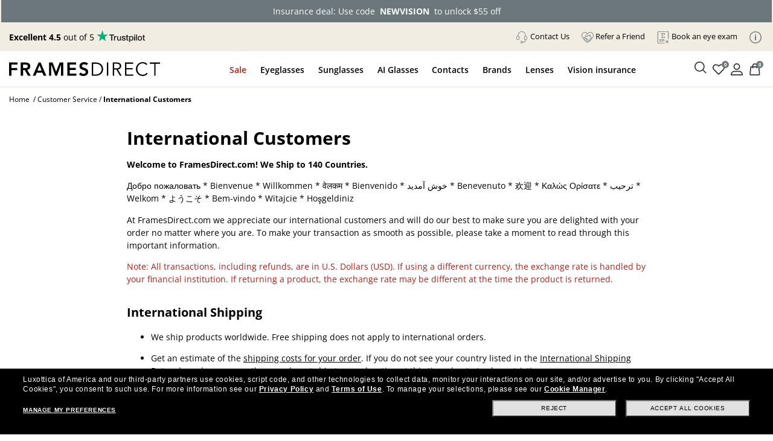

--- FILE ---
content_type: text/html; charset=utf-8
request_url: https://www.framesdirect.com/customer-service/international-customers
body_size: 26048
content:

<!DOCTYPE html>
<html xmlns="https://www.w3.org/1999/xhtml" xmlns:og="https://ogp.me/ns#" xmlns:fb="https://www.facebook.com/2008/fbml" lang="en-US" xml:lang="en-US">
<head id="ctl00_Head1">
  <script src="https://rapid-cdn.yottaa.com/rapid/lib/E8L0c5_isHOM-g.js" type="text/javascript"></script>
  <script type="text/javascript">Yo.serviceWorker.manage();</script>
  <!-- Begin Monetate ExpressTag Sync v8.1. Place at start of document head. DO NOT ALTER. -->
  <script type="text/javascript">var monetateT = new Date().getTime();</script>
  <script type="text/javascript" src="//se.monetate.net/js/2/a-2214aed4/p/framesdirect.com/entry.js"></script>
  <script type="text/javascript">window.monetateQ = window.monetateQ || [];</script>
  <!-- End Monetate tag. -->
  <script type="text/javascript">var dataLayer = dataLayer || [], fdFncs = fdFncs || {}, tealium_data2track = []; fdFncs.vars = fdFncs.vars || {}; fdFncs.insuranceType = fdFncs.insuranceType || { "insuranceBenefit": [], "insuranceCode": '', "benefitDescription": [] }; dataLayer.push({'transactionAffiliation': 'framesdirect.com'});</script>
  <script src="/theme/js/v-638151948951818457/AppMeasurement.js" type="text/javascript"></script>
  <script type="text/javascript">(function(a,s,y,n,c,h,i,d,e){s.className+=' '+y;h.start=1*new Date;h.end=i=function(){s.className=s.className.replace(RegExp(' ?'+y),'')};(a[n]=a[n]||[]).hide=h;setTimeout(function(){i();h.end=null},c);h.timeout=c;})(window,document.documentElement,'async-hide','dataLayer',4000,{'GTM-KLWK25':true});</script>
  <script type="text/javascript">(function(w,d,s,l,i){w[l]=w[l]||[];w[l].push({'gtm.start':new Date().getTime(),event:'gtm.js'});var f=d.getElementsByTagName(s)[0], j=d.createElement(s),dl=l!='dataLayer'?'&l='+l:'';j.async=true;j.src='https://www.googletagmanager.com/gtm.js?id='+i+dl;f.parentNode.insertBefore(j,f); })(window,document,'script','dataLayer','GTM-KLWK25');</script>
  <link rel="preconnect" href="https://www.google-analytics.com" /><link rel="preconnect" href="https://track.securedvisit.com" /><link rel="preconnect" href="https://images.framesdirect.com" /><link rel="preconnect" href="https://s.go-mpulse.net" /><link rel="preconnect" href="https://c.go-mpulse.net" crossorigin="" />
  <link href="/theme/fd-steel/style/v-639015244799725458/open-sans-v26-latin-300.woff2" as="font" type="font/woff2" crossorigin="anonymous">
  <link href="/theme/fd-steel/style/v-639015244799725458/open-sans-v26-latin-regular.woff2" as="font" type="font/woff2" crossorigin="anonymous">
  <link href="/theme/fd-steel/style/v-639015244799725458/open-sans-v26-latin-600.woff2" as="font" type="font/woff2" crossorigin="anonymous">
  <link href="/theme/fd-steel/style/v-639015244799725458/open-sans-v26-latin-700.woff2" as="font" type="font/woff2" crossorigin="anonymous">
  <link href="/theme/fd-steel/style/v-639015244799725458/open-sans-v26-latin-800.woff2" as="font" type="font/woff2" crossorigin="anonymous">
  <link href="/theme/fd-steel/style/v-639015244799725458/icomoon.woff2" as="font" type="font/woff2" crossorigin="anonymous">
  <link rel="stylesheet" media="print" onload="this.media='all'" as="style" href="/theme/fd-steel/style/v-638979868900666990/header.css" type="text/css">
  <link rel="stylesheet" media="print" onload="this.media='all'" as="style" href="/theme/fd-steel/style/v-639009895254482912/global.css" type="text/css">
  
  <link rel="stylesheet" href="/theme/fd-steel/style/v-639009895254326707/firstglobal.css" type="text/css">
  
  <link rel="stylesheet" href="/theme/fd-steel/style/v-637830405075435425/firstlanding.css" type="text/css">
  
  <script type="text/javascript" src="/theme/js/direct-billing/v-638840571130161819/direct-billing-event.js"></script>
  <script type="text/javascript" src="/theme/js/direct-billing/v-638863880219893047/direct-billing-action-module.js"></script>
  <script type="text/javascript" src="/theme/js/direct-billing/v-638840571130474038/direct-billing-event-module.js"></script>
  <script type="text/javascript" src="/theme/js/direct-billing/v-639009895263545483/direct-billing.js"></script>
  
  <link rel="canonical" href="https://www.framesdirect.com/customer-service/international-customers" />
  <meta name="ROBOTS" content="index, follow" />
  <link rel="preload" onload="this.rel='stylesheet'" as="style" href="/theme/fd-steel/style/v-638943374345501486/landing-page.css" type="text/css"/>
  <style>
  .max-width {max-width: 960px;}
  #landing-page a {
     font-weight: bold;
  }
</style>

  <script type="text/javascript">
    fdFncs.pageType = "Landing";
  </script>

  <script src="/theme/js/v-637559721063579271/jquery-and-more.js" type="text/javascript"></script>
  <title>
	International Customers | FramesDirect.com
</title>
<!--IIS3D - Release 208.0-->
<meta id="ctl00_viewport" name="viewport" content="width=device-width,initial-scale=1.0" /><meta charset="utf-8" /><meta name="format-detection" content="telephone=no" /><meta name="description" content="International Customers Information | FramesDirect.com shipping, taxes and availability for worldwide orders." /><meta id="ctl00_fbPageId" property="fb:page_id" content="7906862223" /><meta id="ctl00_fbSiteName" property="og:site_name" content="Frames&#32;Direct" /><meta id="ctl00_fbTitle" property="og:title" content="International&#32;Customers&#32;|&#32;FramesDirect.com" /><meta id="ctl00_fbType" property="og:type" content="product" /><meta id="ctl00_fbImage" property="og:image" content="https://www.framesdirect.com/theme/fd-steel/images/global/logo.png" /><meta id="ctl00_fbDescription" property="og:description" content="International&#32;Customers&#32;Information&#32;|&#32;FramesDirect.com&#32;shipping,&#32;taxes&#32;and&#32;availability&#32;for&#32;worldwide&#32;orders." /><meta id="ctl00_fbAdmin" property="fb:admins" content="7906862223" /><meta id="ctl00_pagePath" property="og:url" /><meta id="ctl00_siteLocation" property="og:locale" content="en_US" /><link rel="shortcut&#32;icon" href="/favicon.ico" />
                              <script>!function(a){var e="https://s.go-mpulse.net/boomerang/",t="addEventListener";if("False"=="True")a.BOOMR_config=a.BOOMR_config||{},a.BOOMR_config.PageParams=a.BOOMR_config.PageParams||{},a.BOOMR_config.PageParams.pci=!0,e="https://s2.go-mpulse.net/boomerang/";if(window.BOOMR_API_key="CYGR6-WNL6Y-NAPEK-KWF9E-4X9RB",function(){function n(e){a.BOOMR_onload=e&&e.timeStamp||(new Date).getTime()}if(!a.BOOMR||!a.BOOMR.version&&!a.BOOMR.snippetExecuted){a.BOOMR=a.BOOMR||{},a.BOOMR.snippetExecuted=!0;var i,_,o,r=document.createElement("iframe");if(a[t])a[t]("load",n,!1);else if(a.attachEvent)a.attachEvent("onload",n);r.src="javascript:void(0)",r.title="",r.role="presentation",(r.frameElement||r).style.cssText="width:0;height:0;border:0;display:none;",o=document.getElementsByTagName("script")[0],o.parentNode.insertBefore(r,o);try{_=r.contentWindow.document}catch(O){i=document.domain,r.src="javascript:var d=document.open();d.domain='"+i+"';void(0);",_=r.contentWindow.document}_.open()._l=function(){var a=this.createElement("script");if(i)this.domain=i;a.id="boomr-if-as",a.src=e+"CYGR6-WNL6Y-NAPEK-KWF9E-4X9RB",BOOMR_lstart=(new Date).getTime(),this.body.appendChild(a)},_.write("<bo"+'dy onload="document._l();">'),_.close()}}(),"".length>0)if(a&&"performance"in a&&a.performance&&"function"==typeof a.performance.setResourceTimingBufferSize)a.performance.setResourceTimingBufferSize();!function(){if(BOOMR=a.BOOMR||{},BOOMR.plugins=BOOMR.plugins||{},!BOOMR.plugins.AK){var e=""=="true"?1:0,t="",n="aoigbriccfi3q2lpvrpq-f-f56eb96ec-clientnsv4-s.akamaihd.net",i="false"=="true"?2:1,_={"ak.v":"39","ak.cp":"1794431","ak.ai":parseInt("289344",10),"ak.ol":"0","ak.cr":9,"ak.ipv":4,"ak.proto":"h2","ak.rid":"e689619","ak.r":51208,"ak.a2":e,"ak.m":"b","ak.n":"essl","ak.bpcip":"3.144.96.0","ak.cport":47180,"ak.gh":"23.209.83.7","ak.quicv":"","ak.tlsv":"tls1.2","ak.0rtt":"","ak.0rtt.ed":"","ak.csrc":"-","ak.acc":"","ak.t":"1768926303","ak.ak":"hOBiQwZUYzCg5VSAfCLimQ==/9PriZbP2DKNmBXy9xz9a39PsOuHU1zXZ4fyCf0lcPGhe1Rup5LvG7slaWmsXYntsnHIfPTFvQ9SVqLcmX5tbpgBU+dqWUqFQDOdPiU324tVH/gjig1TmSRH5oUzsCqBa+zaBTWLSRJlVUqS5CtLORmTsVOitEMPPTZDqzuckUonJGrjv29s9YmPA64lMHrTO5qW77hjGpOrBKQwFDL185D2S9/SmbXi0cCnMnlSezJu+WVlbeAI6Fiy4C98d47JbMkIvX2NSoqCx0PheEsVqP8pa/fBzJ5z9XlHVtpGCPgLlUnPfGVx2PBlkEh5i5QjJwIKVn/SlAYTMKicwAl0Q5TRZiR4sEbrj8Yizh7vwwKy/pnS8jr4bm2+QN3cebGcYIAQ3aLeiwBqUtvHfZBmNd1h2502F3Uom6ObPF46vxU=","ak.pv":"39","ak.dpoabenc":"","ak.tf":i};if(""!==t)_["ak.ruds"]=t;var o={i:!1,av:function(e){var t="http.initiator";if(e&&(!e[t]||"spa_hard"===e[t]))_["ak.feo"]=void 0!==a.aFeoApplied?1:0,BOOMR.addVar(_)},rv:function(){var a=["ak.bpcip","ak.cport","ak.cr","ak.csrc","ak.gh","ak.ipv","ak.m","ak.n","ak.ol","ak.proto","ak.quicv","ak.tlsv","ak.0rtt","ak.0rtt.ed","ak.r","ak.acc","ak.t","ak.tf"];BOOMR.removeVar(a)}};BOOMR.plugins.AK={akVars:_,akDNSPreFetchDomain:n,init:function(){if(!o.i){var a=BOOMR.subscribe;a("before_beacon",o.av,null,null),a("onbeacon",o.rv,null,null),o.i=!0}return this},is_complete:function(){return!0}}}}()}(window);</script></head>
<body id="ctl00_mp_body">
  
  <script async type="text/javascript" src="https://ui.iris-fde-us-prod.clearly.systems/static/js/loader.js"></script>
  
  <a id="top"></a>
  <form method="post" action="/customer-service/international-customers" id="aspnetForm">
<div class="aspNetHidden">
<input type="hidden" name="__EVENTTARGET" id="__EVENTTARGET" value="" />
<input type="hidden" name="__EVENTARGUMENT" id="__EVENTARGUMENT" value="" />
<input type="hidden" name="__VIEWSTATE" id="__VIEWSTATE" value="/[base64]/9zeyv1kMsJxegfu3rGgMtNHoA=" />
</div>

<script type="text/javascript">
//<![CDATA[
var theForm = document.forms['aspnetForm'];
if (!theForm) {
    theForm = document.aspnetForm;
}
function __doPostBack(eventTarget, eventArgument) {
    if (!theForm.onsubmit || (theForm.onsubmit() != false)) {
        theForm.__EVENTTARGET.value = eventTarget;
        theForm.__EVENTARGUMENT.value = eventArgument;
        theForm.submit();
    }
}
//]]>
</script>



<script src="/include/script/web_script_resource.js" type="text/javascript"></script>
<div class="aspNetHidden">

	<input type="hidden" name="__VIEWSTATEGENERATOR" id="__VIEWSTATEGENERATOR" value="10A7B840" />
	<input type="hidden" name="__EVENTVALIDATION" id="__EVENTVALIDATION" value="/wEdAA/D2Xft2ZW+TLY3LgzODKMO2EQWeTpcWoeKzHp6FRkpSESzem4zKtN29RG3kgQPSufj7dallA1vzavOzYqdPeuH1wteZl32tKdvdEnNg1JJJ2uc7q2+fHmXmTABAhxbFzJqaUVH9bMw93PmvQgYcWohUJDRSduadKJATxxFq7B0JcHqgVnH6HSX95l/2KxyYonF2gEbKwsqzCzrXS7X0KKC6dzs45mt+psalhkr/oF9DJOitG8C3obDb9zVHTcSCKgtdxVrCi8B/E3pzkL6VsNtOLRCBBDnqrj2Nf6yXs+rPwuBJOOSjzlkxyORmH4oO8+6ZPhNAYYvpqqWcNVyD+EsHS2gsQ==" />
</div>
    <script type="text/javascript">
//<![CDATA[
Sys.WebForms.PageRequestManager._initialize('ctl00$ScriptManager', 'aspnetForm', [], [], [], 90, 'ctl00');
//]]>
</script>

    
    <div id="skip" aria-label="Skip Links" role="region">
      <a class="skip-to-content-link" href="#content">Skip to Content</a>
      <a class="skip-to-content-link" href="#menu-top-full">Skip to Menu</a>
      <a class="skip-to-content-link" href="#footer">Skip to Footer</a>
    </div>
    <header id="header">
      <div id="header-in">
        
        <div id="count-bnr"></div>
        
        <div id="header-top" class="d-flex align-items-center justify-content-between">
          <div id="tp-holder"></div>
          <ul id="menu-holder">
            <li class="d-none">
              <div id="currency-block">
                

              </div>
            </li>
            
            <li><a href="#" class="contact-us-btn"><img src="https://images.framesdirect.com/image/upload/v1750958274/icons/contact-us-g.svg" width="20" height="20" alt="" class="mr-1" /><span class="underline">Contact Us</span></a></li>
            <li><a href="/promotions/refer-a-friend?situation=utility_navigation"><img src="https://images.framesdirect.com/image/upload/v1750958358/icons/Refer-a.svg" width="20" height="20" alt="" class="mr-1" /><span class="underline">Refer a Friend</span></a></li>
            <li><a class="menu-aav-btn" aria-haspopup="dialog" href="javascript:shadowboxPop(850,'100%','/theme/fd-steel/popup/popup-ecp-locator.html')" title="Find an eyecare professional to get a new prescription" rel="nofollow"><img src="https://images.framesdirect.com/image/upload/v1753209417/icons/Book.svg" width="20" height="20" alt="" class="mr-1" /><span class="underline">Book an eye exam</span></a></li>
            <li id="info-icon"><img src="https://images.framesdirect.com/image/upload/v1760103910/LS-info-icon-gray_s6lccz.svg" 
     width="20" height="20" alt="Info" class="mr-1" /></li>
          </ul>
          <div id="popup-card">
            <span class="close-icon" onclick="fnc_toggle_card(false)">
              <img src="https://images.framesdirect.com/image/upload/v1664555210/icons/2022-close-icon.svg" width="16" height="16" alt="Close"/>
            </span>
            <ul>
              <li><a href="/shop-by-color">Shop by Color</a></li>
              <li><a href="/shop-by-frame-type">Shop by Frame Type</a></li>
              <li><a href="/shop-by-shape">Shop by Shape</a></li>
              <li><a href="/shop-by-sport">Shop by Sport</a></li>
            </ul>
            <a href="/knowledge-center" class="btn-learn-more">LEARN MORE</a>
          </div>
        </div>
        
      </div>
    </header>
    <div id="header-inner">
      
      <div id="header-left" class="d-flex justify-content-between align-items-center">
        <div id="logo" class="d-flex align-items-center">
          <div id="logo-icon" class="d-none">
            <a href="/" aria-label="Frames Direct Company Logo Icon"><img src="https://images.framesdirect.com/image/upload/w_45,f_auto,q_auto/v1529339889/fd-logo-icon-lg.svg"  width="45" height="50" alt="Frames Direct logo" border="0" /></a>
          </div>
          <div id="logo-name">
            <a href="/" aria-label="Frames Direct Company Logo Name"><img src="https://images.framesdirect.com/image/upload/w_300,f_auto,q_auto/v1664555372/logos/2022-FD-logo-mobile.svg" alt="Frames Direct Premium Eyewear" width="250" height="25" /></a>
          </div>
        </div>
        <div class="d-flex align-items-center">
          <div class="mobile-cart cart">
            <a class="cart" href="/ssl/cart_summary.aspx" aria-label="Shopping cart with 0 item(s)"><img src="https://images.framesdirect.com/image/upload/v1750879438/icons/cart.svg" width="25" height="25" alt="Cart Icon" /><span>0</span></a>
          </div>
          <div class="mobile-nav-bar">
            <div class="mobile-nav-button">
              <a class="mobile-nav-icon-holder nav-menu hamburger-icon" href="#" tabindex="2">
                <span></span>
                <span></span>
                <span></span>
              </a>
            </div>
          </div>
        </div>
      </div>
      <div id="header-middle">
        <div id="menu-top-full">
          <nav id="site-nav" role="navigation">
            <div itemscope="itemscope" itemtype="https://www.schema.org/SiteNavigationElement">
              <div id="top-contact-us">
                <div class="top-items top-contact-us">
                  <div class="contact-column col-12 col-md-5">
                    <div class="contact-heading">
                      <div>Have a question?</div>
                      <div>A certified optician will respond<br />within one business day</div>
                      <a href="/customer-service" class="btn-cta">Contact Us</a>
                    </div>
                    <div class="contact-info">
                      <div class="contact-numbers">
                        <div class="col-md-1">
                          <img src="https://images.framesdirect.com/image/upload/v1750958274/icons/contact-us-g.svg" width="20" height="20" alt="">
                        </div>
                        <div class="col-md-11">
                          <div class="contact-toll-free"><span>Toll Free:</span> <a href="tel:1-800-248-9427" rel="nofollow">1-800-248-9427</a></div>
                          <div class="contact-intl"><span>International:</span> <a href="tel:1-800-248-9427" rel="nofollow">+1 513 765 2513</a></div>
                        </div>
                      </div>
                      <div class="contact-hours">
                        <div class="col-md-1">
                          <img src="https://images.framesdirect.com/image/upload/v1757530049/icons/icon-clock.svg" width="20" height="21" alt="">
                        </div>
                        <div class="col-md-11">
                          <div><span>Monday&#150;Thursday:</span> 7:00 am&#150;7:00 pm</div>
                          <div><span>Friday:</span> 7:00 am&#150;6:00 pm</div>
                          <div><span>Saturday:</span> 8:00 am&#150;5:00 pm</div>
                          <div>Times are displayed in Central Time (UTC-6)</div>
                        </div>
                      </div>
                    </div>
                  </div>
                  <div class="contact-links col-12 col-md-7">
                    <div class="contact-heading">
                      <div>Helpful links</div>
                      <div>Customer satisfaction is our top priority. We are committed to ensuring that each and every transaction results in a pleasant, convenient, and successful shopping experience.</div>
                    </div>
                    <div>
                      <a href="/knowledge-center/need-lenses-only" class="btn-cta outline">Need Lenses Only?</a>
                      <a href="/knowledge-center/frame-lens-guarantee" class="btn-cta outline">Frame & Lens Guarantees</a>
                      <a href="/customer-service/returns-and-exchanges" class="btn-cta outline">Return &amp; Exchange Policy</a>
                      <a href="/customer-service/privacy-policy" class="btn-cta outline">Privacy &amp; Security Policy</a>
                      <a href="/customer-service/cancel-an-order" class="btn-cta outline">Cancel an Order</a>
                      <a href="/knowledge-center/vision-insurance-fsa-eligibility" class="btn-cta outline">Vision Insurance</a>
                      <a href="/knowledge-center/frequently-asked-questions" class="btn-cta outline">FAQs</a>
                      <a href="/knowledge-center/measure-your-frame-size" class="btn-cta outline">Glasses Size Guide</a>
                    </div>
                  </div>
                  <i></i>
                </div>
              </div>
              <div id="top-sale">
                <a href="javascript:void(0);" itemprop="name">Sale</a>
                <div class="top-items top-sale">
                  <ul class="menu-header"><li class="menu-back"><a href="#"><span class="icon-arrow-left"></span>Sale</a></li></ul><div class="ddm-tile"><a href='/email/vision-insurance-dp'><div class="ddm-img-container"><img src='https://images.framesdirect.com/image/upload/v1763722189/ddm/Asset-1w49.png' width="260" height="300" alt='Always On Sale'/></div><div class="ddm-title">Insurance deal: use code<br/>NEWVISION to unlock $55 off</div></a></div><div class="ddm-tile"><a href='/email/flash-sale-dp'><div class="ddm-img-container"><img src='https://images.framesdirect.com/image/upload/v1767698449/ddm/HP_W03_OFFERSHUB_4.png' width="260" height="300" alt='Super Sight'/></div><div class="ddm-title">Up to 50% off frames + 60% off<br/>lenses, plus extra 5% off lenses with code LENSES5</div></a></div><div class="ddm-tile"><a href='/gucci/brand'><div class="ddm-img-container"><img src='https://images.framesdirect.com/image/upload/v1763722189/ddm/Asset-3_w49.png' width="260" height="300" alt='60% Off Lenses & Adds on with frame purchase'/></div><div class="ddm-title">Gucci Frames: starting<br/>from $50 a month.</div></a></div><div class="ddm-tile"><a href='/promotions/'><div class="ddm-img-container"><img src='https://images.framesdirect.com/image/upload/v1763722189/ddm/Asset1_w49.png' width="260" height="300" alt='Discover all orders, including insurance saving'/></div><div class="ddm-title">Discover all offers,<br/>including insurance</div></a></div><i></i>
                </div>
              </div>
              <div id="top-eg">
                <a href="javascript:void(0);" itemprop="name">Eyeglasses</a>
                <div class="top-items top-eg">
                  <ul class="menu-header"><li class="menu-back"><a href="#"><span class="icon-arrow-left"></span>Eyeglasses</a></li></ul><div class="ddm-tile"><div class="ddm-title">Categories</div><div class="ddm-blocks"><a href='/eyeglasses/mens' class="ddm-block"><img src='https://images.framesdirect.com/image/upload/v1754688347/ddm/ddm-eye-men.png' alt='Men&#39;s Eyeglasses' width="64" height="64"><div>Men's Eyeglasses</div></a><a href='/eyeglasses/womens' class="ddm-block"><img src='https://images.framesdirect.com/image/upload/v1755804395/ddm/ddm-eye-woman.png' alt='Women&#39;s Glasses' width="64" height="64"><div>Women's Eyeglasses</div></a><a href='/eyeglasses/kids' class="ddm-block"><img src='https://images.framesdirect.com/image/upload/v1755804394/ddm/ddm-eye-kids.png' alt='Kid&#39;s Eyeglasses' width="64" height="64"><div>Kid's Eyeglasses</div></a><a href='/eyeglasses/sale' class="ddm-block"><img src='https://images.framesdirect.com/image/upload/v1755804393/ddm/ddm-eye-sale.png' alt='Eyeglasses on Sale' width="64" height="64"><div>Eyeglasses On Sale</div></a></div><a class="btn-cta btn-tiny black" href='/eyeglasses/'>SHOP ALL EYEGLASSES</a></div><div class="ddm-tile ddm-bg-color"><div class="ddm-title">Featured</div><a href='/ray-ban-meta/brand?p=1&collection=1493'> New Arrivals<span class="ddm-pill">Ray-Ban Meta Gen 2</span></a><a href='/eyeglasses/best-sellers'> Bestsellers</a><a href='/eyeglasses/ray-ban'> Ray-Ban</a><a href='/eyeglasses/oakley'> Oakley</a><a href='/shop-by-frame-type/safety-glasses-dp'> Safety Eyeglasses</a><div class="ddm-title">Shop by lenses</div><a href='/eyeglasses/shop-by-lenses/transition-lenses-dp'> Transitions®</a><a href='/eyeglasses/shop-by-lenses/blue-violet-light-glasses-dp'> Blue-Violet Light</a></div><div class="ddm-tile"><div style='display:block;' id='dvEyePromoBanner-1-01011900-01011900-1' class="ddm-img-container"><img src='https://images.framesdirect.com/image/upload/v1764062805/ddm/FD_W50-521-52_DDM_EYE.png' width="342" height="308" alt='promo'></div><div style='display:block;' id='dvEyetitlePromoBanner-1-01011900-01011900-1' class="ddm-title"><strong>Holiday Deals: up to 50% off select<br/>frames + 60% off lenses</strong><br>Lenses discount applies with frame purchase</div><div style='display:none;' id='dvEyePromoBanner-3-01192026-01262026-2' class="ddm-img-container"><img src='https://images.framesdirect.com/image/upload/v1767698448/ddm/FD_W03_DDM_EYE.png' width="342" height="308" alt=''></div><div style='display:none;' id='dvEyetitlePromoBanner-3-01192026-01262026-2' class="ddm-title"><strong>Anniversary Sale: Up to 50% off frames<br/>+ 60% off lenses, plus extra 5% off lenses with code LENSES5</strong><br>Lenses discount applies with frame purchase</div><div class='right-btm-btn'><a id='aEyePromoBanner-1-01011900-01011900-1' style='display:block;' class="btn-cta btn-tiny black" href='/email/designer-brands-dp'>SHOP NOW</a><a id='aEyePromoBanner-3-01072026-01262026-2' style='display:none;' class="btn-cta btn-tiny black" href='/email/flash-sale-dp'>SHOP NOW</a></div></div><i></i>
                </div>
              </div>
              <div id="top-sg">
                <a href="javascript:void(0);" itemprop="name">Sunglasses</a>
                <div class="top-items top-sg">
                  <ul class="menu-header"><li class="menu-back"><a href="#"><span class="icon-arrow-left"></span>Sunglasses</a></li></ul><div class="ddm-tile"><div class="ddm-toggle"><a href="#" class="active" data-prod-type="rxsun">PRESCRIPTION SUNGLASSES</a><a href="#" data-prod-type="sun">SUNGLASSES</a></div></div><div class="ddm-rxsun d-none d-flex"><div class="ddm-tile"><div class="ddm-title">Categories</div><div class="ddm-blocks"><a href='/prescription-sunglasses/mens' class="ddm-block"><img src='https://images.framesdirect.com/image/upload/v1754704792/ddm/ddm-sun-men.png' alt='Men&#39;s Prescription Sunglasses' width="64" height="64"/><div>Men's Prescription Sunglasses</div></a><a href='/prescription-sunglasses/womens' class="ddm-block"><img src='https://images.framesdirect.com/image/upload/v1755804399/ddm/ddm-rxsun-woman.png' alt='Women&#39;s Prescription Sunglasses' width="64" height="64"/><div>Women's Prescription Sunglasses</div></a><a href='/prescription-sunglasses/kids' class="ddm-block"><img src='https://images.framesdirect.com/image/upload/v1755804398/ddm/ddm-rxsun-kids.png' alt='Kid&#39;s Prescription Sunglasses' width="64" height="64"/><div>Kid's Prescription Sunglasses</div></a><a href='/prescription-sunglasses/sale' class="ddm-block"><img src='https://images.framesdirect.com/image/upload/v1755804397/ddm/ddm-rxsun-sale.png' alt='Prescription Sunglasses on Sale' width="64" height="64"/><div>Prescription Sunglasses<br/>On Sale</div></a></div><a class="btn-cta btn-tiny black" href='/prescription-sunglasses/'>SHOP ALL PRESCRIPTION SUNGLASSES</a></div><div class="ddm-tile ddm-bg-color"><div class="ddm-title">Featured</div><a href='/ray-ban-meta/brand?p=1&collection=1493'> New Arrivals<span class="ddm-pill">Ray-Ban Meta Gen 2</span></a><a href='/prescription-sunglasses/best-sellers'> Bestsellers</a><a href='/prescription-sunglasses/ray-ban'> Ray-Ban</a><a href='/prescription-sunglasses/oakley'> Oakley</a><div class="ddm-title">Shop by lenses</div><a href='/prescription-sunglasses/shop-by-lenses/polarized-dp'> Polarized</a><a href='/sunglasses/shop-by-lenses/designer-brands-dp'> Branded Lenses <span>Maui jim, Costa, Wiley X, ...</span></a></div><div class="ddm-tile"><div style='display:block;' id='dvRXSunPromoBanner-1-01011900-01011900-1' class="ddm-img-container"><img src='https://images.framesdirect.com/image/upload/v1764062807/ddm/FD_W50-521-52_DDM_SUNRX.png' alt='' width="342" height="308"/></div><div style='display:block;' id='dvRXSuntitlePromoBanner-1-01011900-01011900-1' class="ddm-title"><strong>Holiday Deals: up to 50% off select<br/>frames + 60% off lenses</strong><br>Lenses discount applies with frame purchase</div><div style='display:none;' id='dvRXSunPromoBanner-3-01192026-01262026-2' class="ddm-img-container"><img src='https://images.framesdirect.com/image/upload/v1767698448/ddm/FD_W03_DDM_SUNRX.png' alt='Prescription Sunglasses Promo' width="342" height="308"/></div><div style='display:none;' id='dvRXSuntitlePromoBanner-3-01192026-01262026-2' class="ddm-title"><strong>Anniversary Sale: Up to 50% off frames<br/>+ 60% off lenses, plus extra 5% off lenses with code LENSES5</strong><br>Lenses discount with frame purchase.</div><div style='display:none;' id='dvRXSunPromoBanner-3-01072026-01182026-3' class="ddm-img-container"><img src='https://images.framesdirect.com/image/upload/v1765529800/ddm/ddm_sun_rx_w1_2026.png' alt='Winter Deals' width="342" height="308"/></div><div style='display:none;' id='dvRXSuntitlePromoBanner-3-01072026-01182026-3' class="ddm-title"><strong>Winter deals: up to 50% off select<br/>frames + 60% off lenses</strong><br>Lenses discount applies with frame purchase</div><div class='right-btm-btn'><a id='aRXSunPromoBanner-1-01011900-01011900-1' style='display:block;' class="btn-cta btn-tiny black" href='/email/designer-brands-dp'>SHOP NOW</a><a id='aRXSunPromoBanner-3-01192026-01262026-2' style='display:none;' class="btn-cta btn-tiny black" href='/email/designer-brands-dp'>SHOP NOW</a><a id='aRXSunPromoBanner-3-01072026-01182026-3' style='display:none;' class="btn-cta btn-tiny black" href='/email/designers-brands-dp'>SHOP NOW</a></div></div></div><div class="ddm-sun d-none"><div class="ddm-tile"><div class="ddm-title">Categories</div><div class="ddm-blocks"><a href='/sunglasses/mens' class="ddm-block"><img src='https://images.framesdirect.com/image/upload/v1754704792/ddm/ddm-sun-men.png' alt='Men&#39;s Sunglasses' width="64" height="64"/><div>Men's Sunglasses</div></a><a href='/sunglasses/womens' class="ddm-block"><img src='https://images.framesdirect.com/image/upload/v1755804399/ddm/ddm-rxsun-woman.png' alt='Women&#39;s Sunglasses' width="64" height="64"/><div>Women's Sunglasses</div></a><a href='/sunglasses/kids' class="ddm-block"><img src='https://images.framesdirect.com/image/upload/v1755804398/ddm/ddm-rxsun-kids.png' alt='Kid&#39;s Sunglasses' width="64" height="64"/><div>Kid's Sunglasses</div></a><a href='/sunglasses/sale' class="ddm-block"><img src='https://images.framesdirect.com/image/upload/v1755804397/ddm/ddm-rxsun-sale.png' alt='Sunglasses On Sale' width="64" height="64"/><div>Sunglasses On Sale</div></a></div><a class="btn-cta btn-tiny black" href='/sunglasses/'>SHOP ALL SUNGLASSES</a></div><div class="ddm-tile ddm-bg-color"><div class="ddm-title">Featured</div><a href='/ray-ban-meta/brand?p=1&collection=1493'> New Arrivals<span class="ddm-pill">Ray-Ban Meta Gen 2</span></a><a href='/sunglasses/best-sellers'> Bestsellers</a><a href='/sunglasses/ray-ban'> Ray-Ban</a><a href='/sunglasses/oakley'> Oakley</a><div class="ddm-title">Shop by lenses</div><a href='/collections/best-polarized-sunglasses-dp'> Polarized</a></div><div class="ddm-tile"><div style='display:none;' id='dvSunPromoBanner-3-01192026-01262026-1' class="ddm-img-container"><img src='https://images.framesdirect.com/image/upload/v1767698448/ddm/FD_W03_DDM_SUN.png' alt='Gucci sunglasses' width="342" height="308"/></div><div style='display:none;' id='dvSuntitlePromoBanner-3-01192026-01262026-1' class="ddm-title"><strong>Anniversary Sale: Up to 50% off select<br/>frames</strong><br></div><div style='display:none;' id='dvSunPromoBanner-3-01072026-01182026-2' class="ddm-img-container"><img src='https://images.framesdirect.com/image/upload/v1765529800/ddm/ddm_sun_w1_2026.png' alt='' width="342" height="308"/></div><div style='display:none;' id='dvSuntitlePromoBanner-3-01072026-01182026-2' class="ddm-title"><strong>Up to 50% off select frames + 60% off<br/>lenses</strong><br></div><div style='display:block;' id='dvSunPromoBanner-1-01011900-01011900-3' class="ddm-img-container"><img src='https://images.framesdirect.com/image/upload/v1764062806/ddm/FD_W50-521-52_DDM_SUN.png' alt='Promo image' width="342" height="308"/></div><div style='display:block;' id='dvSuntitlePromoBanner-1-01011900-01011900-3' class="ddm-title"><strong>Up to 50% off select frames + 60% off<br/>lenses</strong><br></div><div class='right-btm-btn'><a id='aSunPromoBanner-1-01011900-01011900-1' style='display:block;' class="btn-cta btn-tiny black" href='/email/designer-brands-dp'>SHOP NOW</a><a id='aSunPromoBanner-3-01072026-01182026-2' style='display:none;' class="btn-cta btn-tiny black" href='/email/designers-brands-dp'>SHOP NOW</a><a id='aSunPromoBanner-3-01192026-01262026-3' style='display:none;' class="btn-cta btn-tiny black" href='/email/designer-brands-dp'>SHOP NOW</a></div></div></div><i></i>
                </div>
              </div>
              <div id="top-ai">
                <a href="javascript:void(0);" itemprop="name">AI Glasses</a>
                <div class="top-items top-ai">
                  <ul class="menu-header"><li class="menu-back"><a href="#"><span class="icon-arrow-left"></span>AI Glasses</a></li></ul><div class="ddm-tile"><div class="ddm-title">Brands</div><div><b>Oakley</b></div><div class="ddm-blocks" style="justify-content:left; margin-bottom: 17px;"><a href='/oakley-meta/brand' class="ddm-block"><img src='https://images.framesdirect.com/image/upload/v1759349858/aiglasses/oakley-meta.svg' alt='Oakley Meta' width="154" height="60" style="inline-size:fit-content;margin-bottom: 10px;margin-right: 10px;border-radius: 0px !important;"/></a></div><div><b>Ray-Ban</b></div><div class="ddm-blocks" style="justify-content:left; margin-bottom: 17px;"><a href='/ray-ban-meta/brand?p=1&collection=1493' class="ddm-block"><img src='https://images.framesdirect.com/image/upload/v1759349859/aiglasses/gen2-rayban-meta.svg' alt='Ray-Ban Meta Gen 2' width="154" height="60" style="inline-size:fit-content;margin-bottom: 10px;margin-right: 10px;border-radius: 0px !important;"/></a><a href='/ray-ban-meta/brand' class="ddm-block"><img src='https://images.framesdirect.com/image/upload/v1759349858/aiglasses/all-rayban-meta.svg' alt='ALL Ray-Ban & Meta' width="154" height="60" style="inline-size:fit-content;margin-bottom: 10px;margin-right: 10px;border-radius: 0px !important;"/></a><a href='/ray-ban-meta/brand?p=1&collection=1492' class="ddm-block"><img src='https://images.framesdirect.com/image/upload/v1759349859/aiglasses/gen1-rayban-meta.svg' alt='Ray-Ban Meta Gen 1' width="154" height="60" style="inline-size:fit-content;margin-bottom: 10px;margin-right: 10px;border-radius: 0px !important;"/></a></div><a class="btn-cta btn-tiny black" style="margin-top: 40px;" href='/ai-glasses'>SHOP ALL META AI GLASSES</a></div><div class="ddm-tile ddm-bg-color"><div class="ddm-title" style="text-transform: none!important;">Explore Collections & AI Technology</div><a href='/oakley-meta/brand'> New Arrivals<span class="ddm-pill">Oakley AI Glasses</span></a><a href='/ai-glasses/'> Shop all Meta AI Glasses</a><a href='/collections/discover-ray-ban-meta-ai-glasses'> About Ray-Ban AI Glasses</a><a href='/collections/discover-oakley-meta-ai-glasses'> About Oakley AI Glasses</a></div><div class="ddm-tile"><div style='display:block;' id='dvAIGlassesPromoBanner-1-01011900-01011900-1' class="ddm-img-container"><img src='https://images.framesdirect.com/image/upload/v1763482774/ddm/ai-glasses.png' alt='' width="342" height="308"/></div><div style='display:block;' id='dvAIGlassestitlePromoBanner-1-01011900-01011900-1' class="ddm-title"><strong>Oakley Meta collection</strong><br>Powered by Meta AI, Oakley AI Glasses let you call, capture, listen, and stream.</div><div style='display:none;' id='dvAIGlassesPromoBanner-3-01012026-01112026-2' class="ddm-img-container"><img src='https://images.framesdirect.com/image/upload/v1763631512/ddm/ray_ban_meta_ai.png' alt='' width="342" height="308"/></div><div style='display:none;' id='dvAIGlassestitlePromoBanner-3-01012026-01112026-2' class="ddm-title"><strong>25% Off Ray-Ban Meta (Gen 1)</strong><br>Ray-Ban Meta AI glasses now on sale.</div><div class='right-btm-btn'><a id='aAIGlassesPromoBanner-1-01011900-01011900-1' style='display: inline-block;' class="btn-cta btn-tiny black" href='/oakley-meta/brand'>SHOP NOW</a><a id='aAIGlassesPromoBanner-3-12022025-01112026-2' style='display:none;' class="btn-cta btn-tiny black" href='/ray-ban-meta/brand'>Shop RAY-BAN | META Ai GLASSES</a></div></div><i></i>
                </div>
              </div>
              <div id="top-cl">
                <a href="javascript:void(0);" itemprop="name">Contacts</a>
                <div class="top-items top-cl">
                  <ul class="menu-header"><li class="menu-back"><a href="#"><span class="icon-arrow-left"></span>Contact Lenses</a></li></ul><div class="ddm-tile"><div class="ddm-title">Featured brands<a href="/contact-lenses/" class="weight-normal d-inline-block ml-2 decoration-underline">view all</a></div><div class="ddm-blocks"><a href='/contact-lenses/acuvue' class="ddm-block"><img src='https://images.framesdirect.com/image/upload/v1755805136/logos/logo-Acuvue.png' alt='Acuvue test' width="154" height="38"/></a><a href='/contact-lenses/dailies' class="ddm-block"><img src='https://images.framesdirect.com/image/upload/v1755804223/logos/logo-dailies.svg' alt='Dailies' width="154" height="38"/></a><a href='/contact-lenses/biofinity' class="ddm-block"><img src='https://images.framesdirect.com/image/upload/v1755804223/logos/logo-biofinity.svg' alt='Biofinity' width="154" height="38"/></a><a href='/contact-lenses/air-optix' class="ddm-block"><img src='https://images.framesdirect.com/image/upload/v1755804222/logos/logo-air-optix.png' alt='Air Optix' width="154" height="38"/></a><a href='/contact-lenses/precision1' class="ddm-block"><img src='https://images.framesdirect.com/image/upload/v1755804222/logos/logo-precision-1.svg' alt='Precision1' width="154" height="38"/></a><a href='/contact-lenses/ultra' class="ddm-block"><img src='https://images.framesdirect.com/image/upload/v1755804222/logos/logo-ultra.png' alt='Ultra' width="154" height="38"/></a></div><div class="ddm-title">Best sellers</div><div class="ddm-blocks"><a href='/acuvue-oasys-1-day-90-pack-contact-lenses' class="ddm-block"><img src='/product_small_images/contact-lenses/acuvue-oasys-1-day-90pk-lac.jpg' alt='ACUVUE OASYS 1-Day with HydraLuxe&trade; Technology' width="154" height="38"/><div class="ddm-label">ACUVUE OASYS 1-Day with HydraLuxe&trade; Technology</div></a><a href='/acuvue-1-day-moist-multi-focal-90-pack-contact-lenses' class="ddm-block"><img src='/product_small_images/contact-lenses/acuvue-1-day-moist-for-multifocal-90pk-lac.jpg' alt='1-Day ACUVUE&reg; Moist Mulitfocal' width="154" height="38"/><div class="ddm-label">1-Day ACUVUE&reg; Moist Mulitfocal</div></a><a href='/precision-1-90-pack-contact-lenses' class="ddm-block"><img src='/product_small_images/contact-lenses/precision1-90pk-lac.jpg' alt='PRECISION1&reg; 90' width="154" height="38"/><div class="ddm-label">PRECISION1&reg; 90</div></a><a href='/dailies-total-1-multi-focal-90-pack-contact-lenses' class="ddm-block"><img src='/product_small_images/contact-lenses/dailies-total1-multifocal-90pk-lac.jpg' alt='DAILIES TOTAL1&reg; 90 Multifocal' width="154" height="38"/><div class="ddm-label">DAILIES TOTAL1&reg; 90 Multifocal</div></a><a href='/acuvue-oasys-24-pack-contact-lenses' class="ddm-block"><img src='/product_small_images/contact-lenses/acuvue-oasys-24pk-lac.jpg' alt='ACUVUE&reg; OASYS with HYDRACLEAR&reg; PLUS Technology' width="154" height="38"/><div class="ddm-label">ACUVUE&reg; OASYS with HYDRACLEAR&reg; PLUS Technology</div></a><a href='/acuvue-oasys-1-day-90-pack-contact-lenses' class="ddm-block"><img src='/product_small_images/contact-lenses/acuvue-oasys-1-day-90pk-lac.jpg' alt='ACUVUE&reg; OASYS 1-Day with HydraLuxe&trade; Technology' width="154" height="38"/><div class="ddm-label">ACUVUE&reg; OASYS 1-Day with HydraLuxe&trade; Technology</div></a></div></div><div class="ddm-tile ddm-bg-color"><div class="ddm-title">Shop By Frequency</div><a href='/contact-lenses/daily-contact-lenses'> Daily</a><a href='/contact-lenses/biweekly-contact-lenses/'> Bi-Weekly</a><a href='/contact-lenses/monthly-contact-lenses'> Monthly</a><div class="ddm-title">Shop by correction type</div><a href='/contact-lenses/single-vision'> Single Vision</a><a href='/contact-lenses/toric'> Toric - for Astigmatism</a><a href='/contact-lenses/multi-focal'> Multifocal - for Presbyopia</a><a href='/contact-lenses/colored'> Colored</a><div class="ddm-white-box mt-5">Curious about contact lenses?<a href="/knowledge-center/contact-lens-faq" class="decoration-underline d-block">Find Out More</a></div></div><div class="ddm-tile"><div style='display:block;' id='dvCLPromoBanner-1-01011900-01011900-1' class="ddm-img-container"><img src='https://images.framesdirect.com/image/upload/v1755804393/ddm/ddm-cl-lg-img.png' alt='Contact Lens Default' width="342" height="308"/></div><div style='display:block;' id='dvCLtitlePromoBanner-1-01011900-01011900-1' class="ddm-title"><strong>Free shipping</strong><br>On Contact Lens. Orders over $175</div><div class='right-btm-btn'><a id='aCLPromoBanner-1-01011900-01011900-1' style='display:block;' class="btn-cta btn-tiny black" href='/contact-lenses/'>SHOP NOW</a></div></div><i></i>
                </div>
              </div>
              <div id="top-brands">
                <a href="javascript:void(0);" itemprop="name">Brands</a>
                <div class="top-items top-brands">
                  <ul class="menu-header"><li class="menu-back"><a href="#"><span class="icon-arrow-left"></span>Brands</a></li></ul><div class="ddm-tile ddm-bg-color"><div class="ddm-title">Featured brands</div><div class="ddm-blocks"><a href='/ray-ban/brand' class="ddm-block"><img src='https://images.framesdirect.com/image/upload/w_125/v1591982190/logos/ray-ban-no-box.svg' alt='Ray-Ban' width="125" height="65"></a><a href='/oakley/brand' class="ddm-block"><img src='https://images.framesdirect.com/image/upload/w_125/v1531417376/logos/oakley-logo.svg' alt='Oakley' width="125" height="65"></a><a href='/gucci/brand' class="ddm-block"><img src='https://images.framesdirect.com/image/upload/w_125/v1531417377/logos/gucci-logo.svg' alt='Gucci' width="125" height="65"></a><a href='/versace/brand' class="ddm-block"><img src='https://images.framesdirect.com/image/upload/w_125/v1531417371/logos/versace-logo.svg' alt='Versace' width="125" height="65"></a><a href='/maui-jim/brand' class="ddm-block"><img src='https://images.framesdirect.com/image/upload/w_125/v1733785373/logos/maui-jim-blk-logo.svg' alt='Maui Jim' width="125" height="65"></a><a href='/burberry/brand' class="ddm-block"><img src='https://images.framesdirect.com/image/upload/w_125/v1591982116/logos/burberry-logo.svg' alt='Burberry' width="125" height="65"></a><a href='/wiley-x/brand' class="ddm-block"><img src='https://images.framesdirect.com/image/upload/v1753346356/logos/wiley-x-logo-hero-m.png' alt='Wiley X' width="125" height="65"></a></div><div class="ddm-blocks"><div class="ddm-block"><div class="ddm-title">Active</div><div class="ddm-list"><a href='/oakley/brand'> Oakley</a><a href='/wiley-x/brand'> Wiley X</a><a href='/burberry/brand'> Burberry</a><a href='/maui-jim/brand'> Maui Jim</a><a href='/nike/brand'> Nike</a><a href='/costa/brand'> Costa</a><a href='/adidas/brand'> Adidas</a></div></div><div class="ddm-block"><div class="ddm-title">Everyday</div><div class="ddm-list"><a href='/ray-ban/brand'> Ray-Ban</a><a href='/kate-spade/brand'> Kate Spade</a><a href='/coach/brand'> Coach</a><a href='/ray-ban/brand'> Ray-Ban Meta</a><a href='/armani-exchange/brand'> Armani Exchange</a></div></div><div class="ddm-block"><div class="ddm-title">Luxury</div><div class="ddm-list"><a href='/gucci/brand'> Gucci</a><a href='/versace/brand'> Versace</a><a href='/burberry/brand'> Burberry</a><a href='/dolce-gabbana/brand'> Dolce&Gabbana</a><a href='/persol/brand'> Persol</a></div></div><div class="ddm-block"><div class="ddm-title">Money Saver</div><div class="ddm-list"><a href='/xxl/brand'> XXL</a><a href='/arnette/brand'> Arnette</a><a href='/guess/brand'> Guess</a><a href='/shuron/brand'> Shuron</a><a href='/vogue/brand'> Vogue</a></div></div></div><a class="btn-cta btn-tiny" href='/brands'>DISCOVER ALL BRANDS | A - Z</a></div><div class="ddm-tile"><div style='display:block;' id='dvBrandPromoBanner-1-01011900-01011900-1' class="ddm-img-container"><img src='https://images.framesdirect.com/image/upload/v1758264182/ddms/FD_DDM_BRANDS.png' alt='Discover the new collection' width="342" height="308"/></div><div style='display:block;' id='dvBrandtitlePromoBanner-1-01011900-01011900-1' class="ddm-title"><strong>Burberry’s newest arrivals are here!</strong><br>Discover the new collection</div><div class='right-btm-btn'><a id='aBrandPromoBanner-1-01011900-01011900-1' style='display:block;' class="btn-cta btn-tiny black" href='/burberry/brand'>SHOP BURBERRY</a></div></div><i></i>
                </div>
              </div>
              <div id="top-lenses">
                <a href="/knowledge-center/high-quality-lenses" itemprop="name">Lenses</a>
              </div>
              <div id="top-insurance">
                <a href="javascript:void(0);" itemprop="name">Vision insurance</a>
                <div class="top-items top-insurance">
                  <ul class="menu-header"><li class="menu-back"><a href="#"><span class="icon-arrow-left"></span>Insurance</a></li></ul><div class="ddm-tile"><div class="ddm-title">Insurance Carriers</div><div class="ddm-blocks"><a href='javascript:void(0);' class="ddm-block"><img src='https://images.framesdirect.com/image/upload/v1755804460/logos/logo-blue-view-vision.png' alt='Blue View Vision' width="154" height="38"/></a><a href='javascript:void(0);' class="ddm-block"><img src='https://images.framesdirect.com/image/upload/v1755804466/logos/logo-eyemed.png' alt='Eye Med' width="154" height="38"/></a><a href='javascript:void(0);' class="ddm-block"><img src='https://images.framesdirect.com/image/upload/v1755804520/logos/logo-aetna.png' alt='Aetna' width="154" height="38"/></a><a href='javascript:void(0);' class="ddm-block"><img src='https://images.framesdirect.com/image/upload/v1755804572/logos/logo-humana.png' alt='Humana' width="154" height="38"/></a><a href='javascript:void(0);' class="ddm-block"><img src='https://images.framesdirect.com/image/upload/v1755804459/logos/logo-uhc.png' alt='United Healthcare' width="154" height="38"/></a><a href='javascript:void(0);' class="ddm-block"><img src='https://images.framesdirect.com/image/upload/v1755804458/logos/logo-cigna.svg' alt='Cigna' width="154" height="38"/></a><a href='javascript:void(0);' class="ddm-block"><img src='https://images.framesdirect.com/image/upload/v1755805115/logos/logo-vsp.png' alt='VSP Vision Care' width="154" height="38"/></a><a href='javascript:void(0);' class="ddm-block"><img src='https://images.framesdirect.com/image/upload/v1755804456/logos/logo-health-plan-of-nevada.png' alt='Health Plan of Nevada' width="154" height="38"/></a><a href='javascript:void(0);' class="ddm-block"><img src='https://images.framesdirect.com/image/upload/v1755804456/logos/logo-ameritas.png' alt='Ameritas' width="154" height="38"/></a><a href='javascript:void(0);' class="ddm-block"><img src='https://images.framesdirect.com/image/upload/v1755804464/logos/logo-blue-cross.png' alt='BlueCross BlueShield' width="154" height="38"/></a><a href='javascript:void(0);' class="ddm-block"><img src='https://images.framesdirect.com/image/upload/v1755804463/logos/logo-superior-vision.png' alt='Superior' width="154" height="38"/></a><a href='javascript:void(0);' class="ddm-block"><img src='https://images.framesdirect.com/image/upload/v1755804461/logos/logo-nva.png' alt='NVA' width="154" height="38"/></a>...and many more!</div><div class="btn-holder"><a class="btn-cta btn-tiny black openIns" href='/direct-billing/insurance-member'>SYNC INSURANCE</a><a class="btn-cta btn-tiny outline background-white" href='/knowledge-center/vision-insurance-fsa-eligibility'>DISCOVER MORE</a></div></div><div class="ddm-tile ddm-bg-color"><div class="ddm-title">Insurance Scenarios</div><div class="d-flex flex-wrap"><div class="row mx-0 mb-3 p-0"><div class="col-2"><div><img src='https://images.framesdirect.com/image/upload/icons/icon-shopping-bag.svg' width="20" height="20"></div></div><div class="col-10"><div class="weight-bold">Mixed carts</div>In your cart, you can purchase an item using your insurance and another item using a website promo.</div></div><div class="row mx-0 mb-3 p-0"><div class="col-2"><div><img src='https://images.framesdirect.com/image/upload/icons/icon-lenses.svg' width="20" height="20"></div></div><div class="col-10"><div class="weight-bold">Your vision benefits only cover lenses</div>No problem! You can use your benefits to pay for lenses, and separately purchase frames using a website promo.</div></div><div class="row mx-0 mb-3 p-0"><div class="col-2"><div><img src='https://images.framesdirect.com/image/upload/icons/icon-percent-burst.svg' width="20" height="20"></div></div><div class="col-10"><div class="weight-bold">FSA/HSA</div>Whether you have a Flexible Spending Account (FSA)* or a Health Savings Account (HSA),* we'll help you make the most of your benefits. FSA/HSA can be combined with other promotions.</div></div></div></div><div class="ddm-tile"><div style='display:block;' id='dvInsurancePromoBanner-1-01011900-01011900-1' class="ddm-img-container"><img src='https://images.framesdirect.com/image/upload/v1763550088/ddm/HP_W49_OFFERSHUB_1.png' alt='Model wearing glasses' width="342" height="308"/></div><div style='display:block;' id='dvInsurancetitlePromoBanner-1-01011900-01011900-1' class="ddm-title"><strong>Use it before you lose it</strong><br>Insurance deal: use code NEWVISION to unlock $55 off</div><div style='display:none;' id='dvInsurancePromoBanner-3-12022025-01312026-2' class="ddm-img-container"><img src='https://images.framesdirect.com/image/upload/v1763550088/ddm/HP_W49_OFFERSHUB_1.png' alt='Model wearing glasses' width="342" height="308"/></div><div style='display:none;' id='dvInsurancetitlePromoBanner-3-12022025-01312026-2' class="ddm-title"><strong>New Year, New Vision Benefits!</strong><br>Insurance deal: use code NEWVISION to unlock $55 off</div><div class='right-btm-btn'><a id='aInsurancePromoBanner-1-01011900-01011900-1' style='display:block;' class="btn-cta btn-tiny black" href='/email/vision-insurance-dp'>SHOP WITH INSURANCE</a><a id='aInsurancePromoBanner-3-12022025-01312026-2' style='display:none;' class="btn-cta btn-tiny black" href='/email/vision-insurance-dp'>SHOP WITH INSURANCE</a></div></div><i></i>
                </div>
              </div>
            </div>
          </nav>
        </div>
      </div>
      <div id="header-right">
        <div class="search-icon-main">
          <a href="#" class="main-search" aria-label="Main Search">
            <img src="https://images.framesdirect.com/image/upload/v1752166308/icons/009-bold.svg" width="20" height="20" alt="Magnifying Glass Icon">
          </a>
        </div>
        <div class="wishlist-header-main">            
          <a href="/ssl/wish_list.aspx">
            <img class="image-width" src="https://images.framesdirect.com/image/upload/v1746536999/icons/icon-heart.svg" width="20" height="20" alt="" border="0" />
            <span id="spnWishListCount">0</span>
            <input type="hidden" name="ctl00$hdnWishListAddedCount" id="ctl00_hdnWishListAddedCount" value="0" />
          </a>
        </div>
        <div class="login-holder login-holder-main">
          
          <div id="ctl00_lnkNewLogin">
            <a class="login" aria-label="Open an Iframe To Sign In"  href="#">
              <img class="image-width" src="https://images.framesdirect.com/image/upload/v1750914021/icons/Sign-In.svg" width="20" height="20" alt="sign in" />
            </a>  
          </div>
          
        </div>
        <div class="cart-main cart">  
          <a  class="cart" href="/ssl/cart_summary.aspx">
            <img class="image-width" src="https://images.framesdirect.com/image/upload/v1750879438/icons/cart.svg" width="20" height="20" alt="cart" align="absmiddle" />
            <span id="spnCartListCount"> 0</span>
            <input type="hidden" name="ctl00$HiddenField1" id="ctl00_HiddenField1" />
          </a>  
        </div>
      </div>
      <div class="search search-div">
        <div id="search-holder">
          <div id="ctl00_pnlSearch" class="d-flex" onkeypress="javascript:return&#32;WebForm_FireDefaultButton(event,&#32;&#39;ctl00_btnSubmitSearch&#39;)">
	
            <!-- these 2 fake fields are a workaround for chrome autofill getting the wrong fields -->
            <input style="display:none" type="text" name="fakeusernameremembered" title="unused field" autocomplete="off" />
            <input style="display:none" type="password" name="fakepasswordremembered" title="unused field" autocomplete="off" />
            <!--------------------------------------------------------------------------------------->
            <div class="search-box">
              <input name="ctl00$txtSearch" type="text" maxlength="70" id="ctl00_txtSearch" class="autosearch&#32;txtsearch" placeholder="Search" />
              <a title="Close" id="close-search" class="" href="javascript:void(0);">
                <img src="https://images.framesdirect.com/image/upload/v1752204175/icons/Frame_11894.svg" width="15" height="15" alt="Close Icon">
              </a>
            </div>
            <div class="search-submit-holder">
              <a id="ctl00_btnSubmitSearch" aria-label="Search" href="javascript:__doPostBack(&#39;ctl00$btnSubmitSearch&#39;,&#39;&#39;)">
                <img src="https://images.framesdirect.com/image/upload/v1752166308/icons/009-bold.svg" width="20" height="20" alt="Magnifying Glass Icon">
              </a>
            </div>
          
</div>
        </div>
      </div>
      <div id="mobile-menu-holder">
        <div id="mobile-contact-us"></div>
        <section class="mobile-nav">
          <div class="search-new"></div>
          <ul id="mobile-menu-items">
            <li>
              <a class="btn-sliding-box mobile-sale" data-slider="mobile-sale" href="javascript:void(0);">Sale<span class="arrow"></span></a>
              <div id="sliding-box-mobile-sale" class="top-items top-sale mobile-lvl-2"><ul class="menu-header"><li class="menu-back"><a href="#"><span class="icon-arrow-left"></span>Sale</a></li></ul><div class="ddm-tile"><a href='/email/vision-insurance-dp'><div class="ddm-img-container"><img src='https://images.framesdirect.com/image/upload/v1763722189/ddm/Asset-1w49.png' width="260" height="300" alt='Always On Sale'/></div><div class="ddm-title">Insurance deal: use code<br/>NEWVISION to unlock $55 off</div></a></div><div class="ddm-tile"><a href='/email/flash-sale-dp'><div class="ddm-img-container"><img src='https://images.framesdirect.com/image/upload/v1767698449/ddm/HP_W03_OFFERSHUB_4.png' width="260" height="300" alt='Super Sight'/></div><div class="ddm-title">Up to 50% off frames + 60% off<br/>lenses, plus extra 5% off lenses with code LENSES5</div></a></div><div class="ddm-tile"><a href='/gucci/brand'><div class="ddm-img-container"><img src='https://images.framesdirect.com/image/upload/v1763722189/ddm/Asset-3_w49.png' width="260" height="300" alt='60% Off Lenses & Adds on with frame purchase'/></div><div class="ddm-title">Gucci Frames: starting<br/>from $50 a month.</div></a></div><div class="ddm-tile"><a href='/promotions/'><div class="ddm-img-container"><img src='https://images.framesdirect.com/image/upload/v1763722189/ddm/Asset1_w49.png' width="260" height="300" alt='Discover all orders, including insurance saving'/></div><div class="ddm-title">Discover all offers,<br/>including insurance</div></a></div><i></i></div>
            </li>
            <li>
              <a class="btn-sliding-box" data-slider="mobile-eg" href="javascript:void(0);">Eyeglasses<span class="arrow"></span></a>
              <div id="sliding-box-mobile-eg" class="top-items top-eg mobile-lvl-2"><ul class="menu-header"><li class="menu-back"><a href="#"><span class="icon-arrow-left"></span>Eyeglasses</a></li></ul><div class="ddm-tile"><div class="ddm-title">Categories</div><div class="ddm-blocks"><a href='/eyeglasses/mens' class="ddm-block"><img src='https://images.framesdirect.com/image/upload/v1754688347/ddm/ddm-eye-men.png' alt='Men&#39;s Eyeglasses' width="64" height="64"><div>Men's Eyeglasses</div></a><a href='/eyeglasses/womens' class="ddm-block"><img src='https://images.framesdirect.com/image/upload/v1755804395/ddm/ddm-eye-woman.png' alt='Women&#39;s Glasses' width="64" height="64"><div>Women's Eyeglasses</div></a><a href='/eyeglasses/kids' class="ddm-block"><img src='https://images.framesdirect.com/image/upload/v1755804394/ddm/ddm-eye-kids.png' alt='Kid&#39;s Eyeglasses' width="64" height="64"><div>Kid's Eyeglasses</div></a><a href='/eyeglasses/sale' class="ddm-block"><img src='https://images.framesdirect.com/image/upload/v1755804393/ddm/ddm-eye-sale.png' alt='Eyeglasses on Sale' width="64" height="64"><div>Eyeglasses On Sale</div></a></div><a class="btn-cta btn-tiny black" href='/eyeglasses/'>SHOP ALL EYEGLASSES</a></div><div class="ddm-tile ddm-bg-color"><div class="ddm-title">Featured</div><a href='/ray-ban-meta/brand?p=1&collection=1493'> New Arrivals<span class="ddm-pill">Ray-Ban Meta Gen 2</span></a><a href='/eyeglasses/best-sellers'> Bestsellers</a><a href='/eyeglasses/ray-ban'> Ray-Ban</a><a href='/eyeglasses/oakley'> Oakley</a><a href='/shop-by-frame-type/safety-glasses-dp'> Safety Eyeglasses</a><div class="ddm-title">Shop by lenses</div><a href='/eyeglasses/shop-by-lenses/transition-lenses-dp'> Transitions®</a><a href='/eyeglasses/shop-by-lenses/blue-violet-light-glasses-dp'> Blue-Violet Light</a></div><div class="ddm-tile"><div style='display:block;' id='dvMEyePromoBanner-1-01011900-01011900-1' class="ddm-img-container"><img src='https://images.framesdirect.com/image/upload/v1764062805/ddm/FD_W50-521-52_DDM_EYE.png' width="342" height="308" alt='promo'></div><div style='display:block;' id='dvMEyetitlePromoBanner-1-01011900-01011900-1' class="ddm-title"><strong>Holiday Deals: up to 50% off select<br/>frames + 60% off lenses</strong><br>Lenses discount applies with frame purchase</div><div style='display:none;' id='dvMEyePromoBanner-3-01192026-01262026-2' class="ddm-img-container"><img src='https://images.framesdirect.com/image/upload/v1767698448/ddm/FD_W03_DDM_EYE.png' width="342" height="308" alt=''></div><div style='display:none;' id='dvMEyetitlePromoBanner-3-01192026-01262026-2' class="ddm-title"><strong>Anniversary Sale: Up to 50% off frames<br/>+ 60% off lenses, plus extra 5% off lenses with code LENSES5</strong><br>Lenses discount applies with frame purchase</div><div class='right-btm-btn'><a id='aMEyePromoBanner-1-01011900-01011900-1' style='display:block;' class="btn-cta btn-tiny black" href='/email/designer-brands-dp'>SHOP NOW</a><a id='aMEyePromoBanner-3-01072026-01262026-2' style='display:none;' class="btn-cta btn-tiny black" href='/email/flash-sale-dp'>SHOP NOW</a></div></div><i></i></div>
            </li>
            <li>
              <a class="btn-sliding-box" data-slider="mobile-sg" href="javascript:void(0);">Sunglasses<span class="arrow"></span></a>
              <div id="sliding-box-mobile-sg" class="top-items top-sg mobile-lvl-2"><ul class="menu-header"><li class="menu-back"><a href="#"><span class="icon-arrow-left"></span>Sunglasses</a></li></ul><div class="ddm-tile"><div class="ddm-toggle"><a href="#" class="active" data-prod-type="rxsun">PRESCRIPTION SUNGLASSES</a><a href="#" data-prod-type="sun">SUNGLASSES</a></div></div><div class="ddm-rxsun d-none d-flex"><div class="ddm-tile"><div class="ddm-title">Categories</div><div class="ddm-blocks"><a href='/prescription-sunglasses/mens' class="ddm-block"><img src='https://images.framesdirect.com/image/upload/v1754704792/ddm/ddm-sun-men.png' alt='Men&#39;s Prescription Sunglasses' width="64" height="64"/><div>Men's Prescription Sunglasses</div></a><a href='/prescription-sunglasses/womens' class="ddm-block"><img src='https://images.framesdirect.com/image/upload/v1755804399/ddm/ddm-rxsun-woman.png' alt='Women&#39;s Prescription Sunglasses' width="64" height="64"/><div>Women's Prescription Sunglasses</div></a><a href='/prescription-sunglasses/kids' class="ddm-block"><img src='https://images.framesdirect.com/image/upload/v1755804398/ddm/ddm-rxsun-kids.png' alt='Kid&#39;s Prescription Sunglasses' width="64" height="64"/><div>Kid's Prescription Sunglasses</div></a><a href='/prescription-sunglasses/sale' class="ddm-block"><img src='https://images.framesdirect.com/image/upload/v1755804397/ddm/ddm-rxsun-sale.png' alt='Prescription Sunglasses on Sale' width="64" height="64"/><div>Prescription Sunglasses<br/>On Sale</div></a></div><a class="btn-cta btn-tiny black" href='/prescription-sunglasses/'>SHOP ALL PRESCRIPTION SUNGLASSES</a></div><div class="ddm-tile ddm-bg-color"><div class="ddm-title">Featured</div><a href='/ray-ban-meta/brand?p=1&collection=1493'> New Arrivals<span class="ddm-pill">Ray-Ban Meta Gen 2</span></a><a href='/prescription-sunglasses/best-sellers'> Bestsellers</a><a href='/prescription-sunglasses/ray-ban'> Ray-Ban</a><a href='/prescription-sunglasses/oakley'> Oakley</a><div class="ddm-title">Shop by lenses</div><a href='/prescription-sunglasses/shop-by-lenses/polarized-dp'> Polarized</a><a href='/sunglasses/shop-by-lenses/designer-brands-dp'> Branded Lenses <span>Maui jim, Costa, Wiley X, ...</span></a></div><div class="ddm-tile"><div style='display:block;' id='dvMRXSunPromoBanner-1-01011900-01011900-1' class="ddm-img-container"><img src='https://images.framesdirect.com/image/upload/v1764062807/ddm/FD_W50-521-52_DDM_SUNRX.png' alt='' width="342" height="308"/></div><div style='display:block;' id='dvMRXSuntitlePromoBanner-1-01011900-01011900-1' class="ddm-title"><strong>Holiday Deals: up to 50% off select<br/>frames + 60% off lenses</strong><br>Lenses discount applies with frame purchase</div><div style='display:none;' id='dvMRXSunPromoBanner-3-01192026-01262026-2' class="ddm-img-container"><img src='https://images.framesdirect.com/image/upload/v1767698448/ddm/FD_W03_DDM_SUNRX.png' alt='Prescription Sunglasses Promo' width="342" height="308"/></div><div style='display:none;' id='dvMRXSuntitlePromoBanner-3-01192026-01262026-2' class="ddm-title"><strong>Anniversary Sale: Up to 50% off frames<br/>+ 60% off lenses, plus extra 5% off lenses with code LENSES5</strong><br>Lenses discount with frame purchase.</div><div style='display:none;' id='dvMRXSunPromoBanner-3-01072026-01182026-3' class="ddm-img-container"><img src='https://images.framesdirect.com/image/upload/v1765529800/ddm/ddm_sun_rx_w1_2026.png' alt='Winter Deals' width="342" height="308"/></div><div style='display:none;' id='dvMRXSuntitlePromoBanner-3-01072026-01182026-3' class="ddm-title"><strong>Winter deals: up to 50% off select<br/>frames + 60% off lenses</strong><br>Lenses discount applies with frame purchase</div><div class='right-btm-btn'><a id='aMRXSunPromoBanner-1-01011900-01011900-1' style='display:block;' class="btn-cta btn-tiny black" href='/email/designer-brands-dp'>SHOP NOW</a><a id='aMRXSunPromoBanner-3-01192026-01262026-2' style='display:none;' class="btn-cta btn-tiny black" href='/email/designer-brands-dp'>SHOP NOW</a><a id='aMRXSunPromoBanner-3-01072026-01182026-3' style='display:none;' class="btn-cta btn-tiny black" href='/email/designers-brands-dp'>SHOP NOW</a></div></div></div><div class="ddm-sun d-none"><div class="ddm-tile"><div class="ddm-title">Categories</div><div class="ddm-blocks"><a href='/sunglasses/mens' class="ddm-block"><img src='https://images.framesdirect.com/image/upload/v1754704792/ddm/ddm-sun-men.png' alt='Men&#39;s Sunglasses' width="64" height="64"/><div>Men's Sunglasses</div></a><a href='/sunglasses/womens' class="ddm-block"><img src='https://images.framesdirect.com/image/upload/v1755804399/ddm/ddm-rxsun-woman.png' alt='Women&#39;s Sunglasses' width="64" height="64"/><div>Women's Sunglasses</div></a><a href='/sunglasses/kids' class="ddm-block"><img src='https://images.framesdirect.com/image/upload/v1755804398/ddm/ddm-rxsun-kids.png' alt='Kid&#39;s Sunglasses' width="64" height="64"/><div>Kid's Sunglasses</div></a><a href='/sunglasses/sale' class="ddm-block"><img src='https://images.framesdirect.com/image/upload/v1755804397/ddm/ddm-rxsun-sale.png' alt='Sunglasses On Sale' width="64" height="64"/><div>Sunglasses On Sale</div></a></div><a class="btn-cta btn-tiny black" href='/sunglasses/'>SHOP ALL SUNGLASSES</a></div><div class="ddm-tile ddm-bg-color"><div class="ddm-title">Featured</div><a href='/ray-ban-meta/brand?p=1&collection=1493'> New Arrivals<span class="ddm-pill">Ray-Ban Meta Gen 2</span></a><a href='/sunglasses/best-sellers'> Bestsellers</a><a href='/sunglasses/ray-ban'> Ray-Ban</a><a href='/sunglasses/oakley'> Oakley</a><div class="ddm-title">Shop by lenses</div><a href='/collections/best-polarized-sunglasses-dp'> Polarized</a></div><div class="ddm-tile"><div style='display:none;' id='dvMSunPromoBanner-3-01192026-01262026-1' class="ddm-img-container"><img src='https://images.framesdirect.com/image/upload/v1767698448/ddm/FD_W03_DDM_SUN.png' alt='Gucci sunglasses' width="342" height="308"/></div><div style='display:none;' id='dvMSuntitlePromoBanner-3-01192026-01262026-1' class="ddm-title"><strong>Anniversary Sale: Up to 50% off select<br/>frames</strong><br></div><div style='display:none;' id='dvMSunPromoBanner-3-01072026-01182026-2' class="ddm-img-container"><img src='https://images.framesdirect.com/image/upload/v1765529800/ddm/ddm_sun_w1_2026.png' alt='' width="342" height="308"/></div><div style='display:none;' id='dvMSuntitlePromoBanner-3-01072026-01182026-2' class="ddm-title"><strong>Up to 50% off select frames + 60% off<br/>lenses</strong><br></div><div style='display:block;' id='dvMSunPromoBanner-1-01011900-01011900-3' class="ddm-img-container"><img src='https://images.framesdirect.com/image/upload/v1764062806/ddm/FD_W50-521-52_DDM_SUN.png' alt='Promo image' width="342" height="308"/></div><div style='display:block;' id='dvMSuntitlePromoBanner-1-01011900-01011900-3' class="ddm-title"><strong>Up to 50% off select frames + 60% off<br/>lenses</strong><br></div><div class='right-btm-btn'><a id='aMSunPromoBanner-1-01011900-01011900-1' style='display:block;' class="btn-cta btn-tiny black" href='/email/designer-brands-dp'>SHOP NOW</a><a id='aMSunPromoBanner-3-01072026-01182026-2' style='display:none;' class="btn-cta btn-tiny black" href='/email/designers-brands-dp'>SHOP NOW</a><a id='aMSunPromoBanner-3-01192026-01262026-3' style='display:none;' class="btn-cta btn-tiny black" href='/email/designer-brands-dp'>SHOP NOW</a></div></div></div><i></i></div>
            </li>
            <li>
              <a class="btn-sliding-box" data-slider="mobile-ai" href="javascript:void(0);">AI Glasses<span class="arrow"></span></a>
              <div id="sliding-box-mobile-ai" class="top-items top-ai mobile-lvl-2"><ul class="menu-header"><li class="menu-back"><a href="#"><span class="icon-arrow-left"></span>AI Glasses</a></li></ul><div class="ddm-tile"><div class="ddm-title">Brands</div><div><b>Oakley</b></div><div class="ddm-blocks" style="justify-content:left; margin-bottom: 17px;"><a href='/oakley-meta/brand' class="ddm-block"><img src='https://images.framesdirect.com/image/upload/v1759349858/aiglasses/oakley-meta.svg' alt='Oakley Meta' width="154" height="60" style="inline-size:fit-content;margin-bottom: 10px;margin-right: 10px;border-radius: 0px !important;"/></a></div><div><b>Ray-Ban</b></div><div class="ddm-blocks" style="justify-content:left; margin-bottom: 17px;"><a href='/ray-ban-meta/brand?p=1&collection=1493' class="ddm-block"><img src='https://images.framesdirect.com/image/upload/v1759349859/aiglasses/gen2-rayban-meta.svg' alt='Ray-Ban Meta Gen 2' width="154" height="60" style="inline-size:fit-content;margin-bottom: 10px;margin-right: 10px;border-radius: 0px !important;"/></a><a href='/ray-ban-meta/brand' class="ddm-block"><img src='https://images.framesdirect.com/image/upload/v1759349858/aiglasses/all-rayban-meta.svg' alt='ALL Ray-Ban & Meta' width="154" height="60" style="inline-size:fit-content;margin-bottom: 10px;margin-right: 10px;border-radius: 0px !important;"/></a><a href='/ray-ban-meta/brand?p=1&collection=1492' class="ddm-block"><img src='https://images.framesdirect.com/image/upload/v1759349859/aiglasses/gen1-rayban-meta.svg' alt='Ray-Ban Meta Gen 1' width="154" height="60" style="inline-size:fit-content;margin-bottom: 10px;margin-right: 10px;border-radius: 0px !important;"/></a></div><a class="btn-cta btn-tiny black" style="margin-top: 40px;" href='/ai-glasses'>SHOP ALL META AI GLASSES</a></div><div class="ddm-tile ddm-bg-color"><div class="ddm-title" style="text-transform: none!important;">Explore Collections & AI Technology</div><a href='/oakley-meta/brand'> New Arrivals<span class="ddm-pill">Oakley AI Glasses</span></a><a href='/ai-glasses/'> Shop all Meta AI Glasses</a><a href='/collections/discover-ray-ban-meta-ai-glasses'> About Ray-Ban AI Glasses</a><a href='/collections/discover-oakley-meta-ai-glasses'> About Oakley AI Glasses</a></div><div class="ddm-tile"><div style='display:block;' id='dvMAIGlassesPromoBanner-1-01011900-01011900-1' class="ddm-img-container"><img src='https://images.framesdirect.com/image/upload/v1763482774/ddm/ai-glasses.png' alt='' width="342" height="308"/></div><div style='display:block;' id='dvMAIGlassestitlePromoBanner-1-01011900-01011900-1' class="ddm-title"><strong>Oakley Meta collection</strong><br>Powered by Meta AI, Oakley AI Glasses let you call, capture, listen, and stream.</div><div style='display:none;' id='dvMAIGlassesPromoBanner-3-01012026-01112026-2' class="ddm-img-container"><img src='https://images.framesdirect.com/image/upload/v1763631512/ddm/ray_ban_meta_ai.png' alt='' width="342" height="308"/></div><div style='display:none;' id='dvMAIGlassestitlePromoBanner-3-01012026-01112026-2' class="ddm-title"><strong>25% Off Ray-Ban Meta (Gen 1)</strong><br>Ray-Ban Meta AI glasses now on sale.</div><div class='right-btm-btn'><a id='aMAIGlassesPromoBanner-1-01011900-01011900-1' style='display: inline-block;' class="btn-cta btn-tiny black" href='/oakley-meta/brand'>SHOP NOW</a><a id='aMAIGlassesPromoBanner-3-12022025-01112026-2' style='display:none;' class="btn-cta btn-tiny black" href='/ray-ban-meta/brand'>Shop RAY-BAN | META Ai GLASSES</a></div></div><i></i></div>
            </li>
            <li>
              <a class="btn-sliding-box" data-slider="mobile-cl" href="javascript:void(0);">Contact Lenses<span class="arrow"></span></a>
              <div id="sliding-box-mobile-cl" class="top-items top-cl mobile-lvl-2"><ul class="menu-header"><li class="menu-back"><a href="#"><span class="icon-arrow-left"></span>Contact Lenses</a></li></ul><div class="ddm-tile"><div class="ddm-title">Featured brands<a href="/contact-lenses/" class="weight-normal d-inline-block ml-2 decoration-underline">view all</a></div><div class="ddm-blocks"><a href='/contact-lenses/acuvue' class="ddm-block"><img src='https://images.framesdirect.com/image/upload/v1755805136/logos/logo-Acuvue.png' alt='Acuvue test' width="154" height="38"/></a><a href='/contact-lenses/dailies' class="ddm-block"><img src='https://images.framesdirect.com/image/upload/v1755804223/logos/logo-dailies.svg' alt='Dailies' width="154" height="38"/></a><a href='/contact-lenses/biofinity' class="ddm-block"><img src='https://images.framesdirect.com/image/upload/v1755804223/logos/logo-biofinity.svg' alt='Biofinity' width="154" height="38"/></a><a href='/contact-lenses/air-optix' class="ddm-block"><img src='https://images.framesdirect.com/image/upload/v1755804222/logos/logo-air-optix.png' alt='Air Optix' width="154" height="38"/></a><a href='/contact-lenses/precision1' class="ddm-block"><img src='https://images.framesdirect.com/image/upload/v1755804222/logos/logo-precision-1.svg' alt='Precision1' width="154" height="38"/></a><a href='/contact-lenses/ultra' class="ddm-block"><img src='https://images.framesdirect.com/image/upload/v1755804222/logos/logo-ultra.png' alt='Ultra' width="154" height="38"/></a></div><div class="ddm-title">Best sellers</div><div class="ddm-blocks"><a href='/acuvue-oasys-1-day-90-pack-contact-lenses' class="ddm-block"><img src='/product_small_images/contact-lenses/acuvue-oasys-1-day-90pk-lac.jpg' alt='ACUVUE OASYS 1-Day with HydraLuxe&trade; Technology' width="154" height="38"/><div class="ddm-label">ACUVUE OASYS 1-Day with HydraLuxe&trade; Technology</div></a><a href='/acuvue-1-day-moist-multi-focal-90-pack-contact-lenses' class="ddm-block"><img src='/product_small_images/contact-lenses/acuvue-1-day-moist-for-multifocal-90pk-lac.jpg' alt='1-Day ACUVUE&reg; Moist Mulitfocal' width="154" height="38"/><div class="ddm-label">1-Day ACUVUE&reg; Moist Mulitfocal</div></a><a href='/precision-1-90-pack-contact-lenses' class="ddm-block"><img src='/product_small_images/contact-lenses/precision1-90pk-lac.jpg' alt='PRECISION1&reg; 90' width="154" height="38"/><div class="ddm-label">PRECISION1&reg; 90</div></a><a href='/dailies-total-1-multi-focal-90-pack-contact-lenses' class="ddm-block"><img src='/product_small_images/contact-lenses/dailies-total1-multifocal-90pk-lac.jpg' alt='DAILIES TOTAL1&reg; 90 Multifocal' width="154" height="38"/><div class="ddm-label">DAILIES TOTAL1&reg; 90 Multifocal</div></a><a href='/acuvue-oasys-24-pack-contact-lenses' class="ddm-block"><img src='/product_small_images/contact-lenses/acuvue-oasys-24pk-lac.jpg' alt='ACUVUE&reg; OASYS with HYDRACLEAR&reg; PLUS Technology' width="154" height="38"/><div class="ddm-label">ACUVUE&reg; OASYS with HYDRACLEAR&reg; PLUS Technology</div></a><a href='/acuvue-oasys-1-day-90-pack-contact-lenses' class="ddm-block"><img src='/product_small_images/contact-lenses/acuvue-oasys-1-day-90pk-lac.jpg' alt='ACUVUE&reg; OASYS 1-Day with HydraLuxe&trade; Technology' width="154" height="38"/><div class="ddm-label">ACUVUE&reg; OASYS 1-Day with HydraLuxe&trade; Technology</div></a></div></div><div class="ddm-tile ddm-bg-color"><div class="ddm-title">Shop By Frequency</div><a href='/contact-lenses/daily-contact-lenses'> Daily</a><a href='/contact-lenses/biweekly-contact-lenses/'> Bi-Weekly</a><a href='/contact-lenses/monthly-contact-lenses'> Monthly</a><div class="ddm-title">Shop by correction type</div><a href='/contact-lenses/single-vision'> Single Vision</a><a href='/contact-lenses/toric'> Toric - for Astigmatism</a><a href='/contact-lenses/multi-focal'> Multifocal - for Presbyopia</a><a href='/contact-lenses/colored'> Colored</a><div class="ddm-white-box mt-5">Curious about contact lenses?<a href="/knowledge-center/contact-lens-faq" class="decoration-underline d-block">Find Out More</a></div></div><div class="ddm-tile"><div style='display:block;' id='dvMCLPromoBanner-1-01011900-01011900-1' class="ddm-img-container"><img src='https://images.framesdirect.com/image/upload/v1755804393/ddm/ddm-cl-lg-img.png' alt='Contact Lens Default' width="342" height="308"/></div><div style='display:block;' id='dvMCLtitlePromoBanner-1-01011900-01011900-1' class="ddm-title"><strong>Free shipping</strong><br>On Contact Lens. Orders over $175</div><div class='right-btm-btn'><a id='aMCLPromoBanner-1-01011900-01011900-1' style='display:block;' class="btn-cta btn-tiny black" href='/contact-lenses/'>SHOP NOW</a></div></div><i></i></div>
            </li>
            <li>
              <a class="btn-sliding-box" data-slider="mobile-brands" href="javascript:void(0);">Brands<span class="arrow"></span></a>
              <div id="sliding-box-mobile-brands" class="top-items top-brands mobile-lvl-2"><ul class="menu-header"><li class="menu-back"><a href="#"><span class="icon-arrow-left"></span>Brands</a></li></ul><div class="ddm-tile ddm-bg-color"><div class="ddm-title">Featured brands</div><div class="ddm-blocks"><a href='/ray-ban/brand' class="ddm-block"><img src='https://images.framesdirect.com/image/upload/w_125/v1591982190/logos/ray-ban-no-box.svg' alt='Ray-Ban' width="125" height="65"></a><a href='/oakley/brand' class="ddm-block"><img src='https://images.framesdirect.com/image/upload/w_125/v1531417376/logos/oakley-logo.svg' alt='Oakley' width="125" height="65"></a><a href='/gucci/brand' class="ddm-block"><img src='https://images.framesdirect.com/image/upload/w_125/v1531417377/logos/gucci-logo.svg' alt='Gucci' width="125" height="65"></a><a href='/versace/brand' class="ddm-block"><img src='https://images.framesdirect.com/image/upload/w_125/v1531417371/logos/versace-logo.svg' alt='Versace' width="125" height="65"></a><a href='/maui-jim/brand' class="ddm-block"><img src='https://images.framesdirect.com/image/upload/w_125/v1733785373/logos/maui-jim-blk-logo.svg' alt='Maui Jim' width="125" height="65"></a><a href='/burberry/brand' class="ddm-block"><img src='https://images.framesdirect.com/image/upload/w_125/v1591982116/logos/burberry-logo.svg' alt='Burberry' width="125" height="65"></a><a href='/wiley-x/brand' class="ddm-block"><img src='https://images.framesdirect.com/image/upload/v1753346356/logos/wiley-x-logo-hero-m.png' alt='Wiley X' width="125" height="65"></a></div><div class="ddm-blocks"><div class="ddm-block"><div class="ddm-title">Active</div><div class="ddm-list"><a href='/oakley/brand'> Oakley</a><a href='/wiley-x/brand'> Wiley X</a><a href='/burberry/brand'> Burberry</a><a href='/maui-jim/brand'> Maui Jim</a><a href='/nike/brand'> Nike</a><a href='/costa/brand'> Costa</a><a href='/adidas/brand'> Adidas</a></div></div><div class="ddm-block"><div class="ddm-title">Everyday</div><div class="ddm-list"><a href='/ray-ban/brand'> Ray-Ban</a><a href='/kate-spade/brand'> Kate Spade</a><a href='/coach/brand'> Coach</a><a href='/ray-ban/brand'> Ray-Ban Meta</a><a href='/armani-exchange/brand'> Armani Exchange</a></div></div><div class="ddm-block"><div class="ddm-title">Luxury</div><div class="ddm-list"><a href='/gucci/brand'> Gucci</a><a href='/versace/brand'> Versace</a><a href='/burberry/brand'> Burberry</a><a href='/dolce-gabbana/brand'> Dolce&Gabbana</a><a href='/persol/brand'> Persol</a></div></div><div class="ddm-block"><div class="ddm-title">Money Saver</div><div class="ddm-list"><a href='/xxl/brand'> XXL</a><a href='/arnette/brand'> Arnette</a><a href='/guess/brand'> Guess</a><a href='/shuron/brand'> Shuron</a><a href='/vogue/brand'> Vogue</a></div></div></div><a class="btn-cta btn-tiny" href='/brands'>DISCOVER ALL BRANDS | A - Z</a></div><div class="ddm-tile"><div style='display:block;' id='dvMBrandPromoBanner-1-01011900-01011900-1' class="ddm-img-container"><img src='https://images.framesdirect.com/image/upload/v1758264182/ddms/FD_DDM_BRANDS.png' alt='Discover the new collection' width="342" height="308"/></div><div style='display:block;' id='dvMBrandtitlePromoBanner-1-01011900-01011900-1' class="ddm-title"><strong>Burberry’s newest arrivals are here!</strong><br>Discover the new collection</div><div class='right-btm-btn'><a id='aMBrandPromoBanner-1-01011900-01011900-1' style='display:block;' class="btn-cta btn-tiny black" href='/burberry/brand'>SHOP BURBERRY</a></div></div><i></i></div>
            </li>
            <li>
              <a class="btn-sliding-box" data-slider="mobile-lenses" href="/knowledge-center/high-quality-lenses">Lenses<span class="arrow"></span></a>
              <div id="sliding-box-mobile-lenses" class="mobile-lvl-2"></div>
            </li>
            <li>
              <a class="btn-sliding-box" data-slider="mobile-insurance" href="javascript:void(0);">Vision insurance<span class="arrow"></span></a>
              <div id="sliding-box-mobile-insurance" class="top-items top-insurance mobile-lvl-2"><ul class="menu-header"><li class="menu-back"><a href="#"><span class="icon-arrow-left"></span>Insurance</a></li></ul><div class="ddm-tile"><div class="ddm-title">Insurance Carriers</div><div class="ddm-blocks"><a href='javascript:void(0);' class="ddm-block"><img src='https://images.framesdirect.com/image/upload/v1755804460/logos/logo-blue-view-vision.png' alt='Blue View Vision' width="154" height="38"/></a><a href='javascript:void(0);' class="ddm-block"><img src='https://images.framesdirect.com/image/upload/v1755804466/logos/logo-eyemed.png' alt='Eye Med' width="154" height="38"/></a><a href='javascript:void(0);' class="ddm-block"><img src='https://images.framesdirect.com/image/upload/v1755804520/logos/logo-aetna.png' alt='Aetna' width="154" height="38"/></a><a href='javascript:void(0);' class="ddm-block"><img src='https://images.framesdirect.com/image/upload/v1755804572/logos/logo-humana.png' alt='Humana' width="154" height="38"/></a><a href='javascript:void(0);' class="ddm-block"><img src='https://images.framesdirect.com/image/upload/v1755804459/logos/logo-uhc.png' alt='United Healthcare' width="154" height="38"/></a><a href='javascript:void(0);' class="ddm-block"><img src='https://images.framesdirect.com/image/upload/v1755804458/logos/logo-cigna.svg' alt='Cigna' width="154" height="38"/></a><a href='javascript:void(0);' class="ddm-block"><img src='https://images.framesdirect.com/image/upload/v1755805115/logos/logo-vsp.png' alt='VSP Vision Care' width="154" height="38"/></a><a href='javascript:void(0);' class="ddm-block"><img src='https://images.framesdirect.com/image/upload/v1755804456/logos/logo-health-plan-of-nevada.png' alt='Health Plan of Nevada' width="154" height="38"/></a><a href='javascript:void(0);' class="ddm-block"><img src='https://images.framesdirect.com/image/upload/v1755804456/logos/logo-ameritas.png' alt='Ameritas' width="154" height="38"/></a><a href='javascript:void(0);' class="ddm-block"><img src='https://images.framesdirect.com/image/upload/v1755804464/logos/logo-blue-cross.png' alt='BlueCross BlueShield' width="154" height="38"/></a><a href='javascript:void(0);' class="ddm-block"><img src='https://images.framesdirect.com/image/upload/v1755804463/logos/logo-superior-vision.png' alt='Superior' width="154" height="38"/></a><a href='javascript:void(0);' class="ddm-block"><img src='https://images.framesdirect.com/image/upload/v1755804461/logos/logo-nva.png' alt='NVA' width="154" height="38"/></a>...and many more!</div><div class="btn-holder"><a class="btn-cta btn-tiny black openIns" href='/direct-billing/insurance-member'>SYNC INSURANCE</a><a class="btn-cta btn-tiny outline background-white" href='/knowledge-center/vision-insurance-fsa-eligibility'>DISCOVER MORE</a></div></div><div class="ddm-tile ddm-bg-color"><div class="ddm-title">Insurance Scenarios</div><div class="d-flex flex-wrap"><div class="row mx-0 mb-3 p-0"><div class="col-2"><div><img src='https://images.framesdirect.com/image/upload/icons/icon-shopping-bag.svg' width="20" height="20"></div></div><div class="col-10"><div class="weight-bold">Mixed carts</div>In your cart, you can purchase an item using your insurance and another item using a website promo.</div></div><div class="row mx-0 mb-3 p-0"><div class="col-2"><div><img src='https://images.framesdirect.com/image/upload/icons/icon-lenses.svg' width="20" height="20"></div></div><div class="col-10"><div class="weight-bold">Your vision benefits only cover lenses</div>No problem! You can use your benefits to pay for lenses, and separately purchase frames using a website promo.</div></div><div class="row mx-0 mb-3 p-0"><div class="col-2"><div><img src='https://images.framesdirect.com/image/upload/icons/icon-percent-burst.svg' width="20" height="20"></div></div><div class="col-10"><div class="weight-bold">FSA/HSA</div>Whether you have a Flexible Spending Account (FSA)* or a Health Savings Account (HSA),* we'll help you make the most of your benefits. FSA/HSA can be combined with other promotions.</div></div></div></div><div class="ddm-tile"><div style='display:block;' id='dvMInsurancePromoBanner-1-01011900-01011900-1' class="ddm-img-container"><img src='https://images.framesdirect.com/image/upload/v1763550088/ddm/HP_W49_OFFERSHUB_1.png' alt='Model wearing glasses' width="342" height="308"/></div><div style='display:block;' id='dvMInsurancetitlePromoBanner-1-01011900-01011900-1' class="ddm-title"><strong>Use it before you lose it</strong><br>Insurance deal: use code NEWVISION to unlock $55 off</div><div style='display:none;' id='dvMInsurancePromoBanner-3-12022025-01312026-2' class="ddm-img-container"><img src='https://images.framesdirect.com/image/upload/v1763550088/ddm/HP_W49_OFFERSHUB_1.png' alt='Model wearing glasses' width="342" height="308"/></div><div style='display:none;' id='dvMInsurancetitlePromoBanner-3-12022025-01312026-2' class="ddm-title"><strong>New Year, New Vision Benefits!</strong><br>Insurance deal: use code NEWVISION to unlock $55 off</div><div class='right-btm-btn'><a id='aMInsurancePromoBanner-1-01011900-01011900-1' style='display:block;' class="btn-cta btn-tiny black" href='/email/vision-insurance-dp'>SHOP WITH INSURANCE</a><a id='aMInsurancePromoBanner-3-12022025-01312026-2' style='display:none;' class="btn-cta btn-tiny black" href='/email/vision-insurance-dp'>SHOP WITH INSURANCE</a></div></div><i></i></div>
            </li>
          </ul>
          <div id="mobile-container" class="form-container">
            <div class="row">
              <div class="col-6">
                <div id="mobile-login"></div>
              </div>
              <div class="col-6">
                <div class="menu-aav">            
                  <a class="menu-aav-btn" href="/ssl/wish_list.aspx">
                    <img src="https://images.framesdirect.com/image/upload/v1746536999/icons/icon-heart.svg" width="20" height="20" alt="" class="mr-1" />
                    <span id="spnWishListCount">0</span>
                    <input type="hidden" name="ctl00$m_hdnWishListAddedCount" id="ctl00_m_hdnWishListAddedCount" value="0" />
                    <span class="underline">Wishlist</span>
                  </a>
                </div>
              </div>
            </div>
            <div class="row">
              <div class="col-6">
                <div id="call-us-new">
                  <a href="#" class="btn-sliding-box" data-slider="call-us"><img src="https://images.framesdirect.com/image/upload/v1753210251/contact-icon_igzru0.svg" width="20" height="20" alt="" class="mr-1" /><span class="underline">Contact Us</span></a>
                </div>
              </div>
              <div class="col-6">
                <div id="mobile-refer-a-friend">
                  <a href="/promotions/refer-a-friend"><img src="https://images.framesdirect.com/image/upload/v1753210314/Refer-icon_thtrb6.svg" width="20" height="20" alt="" class="mr-1" /><span class="underline">Refer a Friend</span></a>
                </div>
              </div>
            </div>
            <div class="row">
               <div class="col-6">
                 <div id="mobile-ai-Concierge">
                   <a href="/chat/chat.aspx"><img src="https://images.framesdirect.com/image/upload/v1742942044/icons/icon-chat-bubble.svg" width="20" height="20" alt="" class="mr-1" />
                     <span class="underline">AI Concierge</span>
                   </a>
                 </div>
               </div>
              <div class="col-6">
                 <div class="icon-popup-wrapper">
                   <div id="mobile-info-icon">
                     <img src="https://images.framesdirect.com/image/upload/v1760103910/LS-info-icon-gray_s6lccz.svg" width="20" height="20" alt="Info"/>
                   </div>
                   <div id="mobile-popup-card">
                     <span class="close-icon" onclick="fnc_mobile_toggle_card(false)">
                       <img src="https://images.framesdirect.com/image/upload/v1664555210/icons/2022-close-icon.svg" width="16" height="16" alt="Close">
                     </span>
                     <ul>
                       <li><a href="/shop-by-color">Shop by Color</a></li>
                       <li><a href="/shop-by-frame-type">Shop by Frame Type</a></li>
                       <li><a href="/shop-by-shape">Shop by Shape</a></li>
                       <li><a href="/shop-by-sport">Shop by Sport</a></li>
                     </ul>
                     <a href="/knowledge-center" class="btn-learn-more">LEARN MORE</a>
                   </div>
                 </div>
              </div>
            </div>
          </div>
          <div class="book-an-eye-exam">
            <a class="menu-aav-btn" aria-haspopup="dialog" href="javascript:shadowboxPop(850,'100%','/theme/fd-steel/popup/popup-ecp-locator.html')" title="Find an eyecare professional to get a new prescription" rel="nofollow"><img src="https://images.framesdirect.com/image/upload/v1751303412/icons/Book_an_eye.svg" width="20" height="20" alt="" class="mr-1" />Book an eye exam</a>
          </div>
          <div id="tp-holder-mobile"></div>
        </section>
      </div>
    </div>
    <div id="menu-top">
      <div id="menu-overlay"></div>
      <div class="mobile_body_wrapper">
        <div id="sliding-box-mobile-search-container"></div>
        <div id="bnr-holder">
          
  <div id="bnr-dyn-holder" class="img-flex">
    <div id="bnr-dyn-full"></div>
    <div id="bnr-dyn-dept"></div>
  </div>
  <div id="tab-holder" class="max-width">
    <div id="breadcrumb-container"><a href="/">Home</a><a href="/customer-service">Customer Service</a><span id="selected-crumb">International Customers</span></div>
  </div>

        </div>
        
        <div id="mobile-content-holder">
          <div id="content">
            
            <div id="content-inner">
              <div id="content-main">
                
  <div id="landing-content" class="max-width">
    <h1>International Customers</h1>
<p><strong>Welcome to FramesDirect.com! We Ship to 140 Countries.</strong></p>
<p><span lang="ru">Добро пожаловать</span> * <span lang="fr">Bienvenue</span> * <span lang="de">Willkommen</span> * <span lang="hi">वेलकम</span> * <span lang="es">Bienvenido</span> * <span lang="fa">خوش آمدید</span> * <span lang="it">Benevenuto</span> * <span lang="zh">欢迎</span> * <span lang="el">Καλώς Ορίσατε</span> * <span lang="ar">ترحيب</span> * <span lang="nl">Welkom</span> * <span lang="ja">ようこそ</span> * <span lang="pt">Bem-vindo</span> * <span lang="pl">Witajcie</span> * <span lang="tr">Hoşgeldiniz</span></p>
<p>At FramesDirect.com we appreciate our international customers and will do our best to make sure you are delighted with your order no matter where you are. To make your transaction as smooth as possible, please take a moment to read through this important information.</p>

<p class="color-red">Note: All transactions, including refunds, are in U.S. Dollars (USD). If using a different currency, the exchange rate is handled by your financial institution.  If returning a product, the exchange rate may be different at the time the product is returned.</p>
  
<h2>International Shipping</h2>
<ul>
  <li><p>We ship products worldwide. Free shipping does not apply to international orders.</p></li>
  <li><p>Get an estimate of the <a title="shipping cost calculator" href="/include/information/shipping_options.aspx">shipping costs for your order</a>. If you do not see your country listed in the <a href="/include/information/shipping_options.aspx">International Shipping Rates drop-down menu</a>, then we do not ship to your location at this time due to trade restrictions.</p></li>
  <li><p>Oakley and Maui Jim will not allow us to export their products internationally. Wiley X and Adidas will not permit us to ship their products to European addresses.</p></li>
  <li><p>Find more information on <a href="/knowledge-center/frequently-asked-questions#international">international shipping</a>.</p></li>
</ul>

<h2>Taxes and Duties</h2>
<ul>
  <li><p>Not all countries impose taxes and duties on eyeglasses, sunglasses, prescription eyeglasses, prescription sunglasses and contact lenses&mdash;but many do. <a title="international taxes duties" href="/customer-service/international-taxes-and-duties">The rates will vary per country</a>.</p></li>
  <li><p>If you're using our International Express shipping service, then your Taxes and/or Duties will be collected at checkout. Global Access will hand your parcel to your in-country delivery carrier for import and delivery.  You will not be asked to pay Taxes and/or Duties upon delivery since you are paying at checkout.</p></li>
  <li><p>If you're using our International Air Express shipping service, then your item will ship via USPS and the taxes and duties imposed by individual countries outside the United States are not included in the sale price. The customer is responsible for paying all Taxes and Duties associated with international shipping, upon delivery.</p></li>
</ul>

<h2>Returns and Exchanges</h2>
<div id="intl-message" class="align-center" style="display: none;">
  <a class="box-red color-white size-14 pad-10 display-inline-block" href="/include/information/contactus.aspx">If you are outside the U.S. and need to return your item, contact us online or call 1-800-248-9427 ext. 3</a>
</div>
<ul>
  <li><p><strong>Before you return an item please call our Customer Service Department at +1 513-765-2513 and dial Option 3 (our hours are Monday - Friday: 9:00am - 5:00pm CST) or <a href="/include/information/contactus.aspx"> contact us online.</a></strong></p></li>
  <li><p>Once you have contacted our Customer Service Department, please visit our <a title="returns and exchanges" href="/customer-service/returns-and-exchanges">Easy Returns and Exchanges</a> for more information on how to return an item.</p></li>
</ul>
    <div id="cat-links">
      
    </div>
  </div>

                
                  <div id="search-facet" data-nosnippet>
                    
                    <div id="ctl00_pnlLeftMenu">
	
                      
                    
</div>
                  </div>
                  
                  
  <input type="hidden" name="ctl00$ContentPlaceHolderTopContent$hdnItemId" id="ctl00_ContentPlaceHolderTopContent_hdnItemId" value="0" />
  <input type="hidden" name="ctl00$ContentPlaceHolderTopContent$hdnCatalogId" id="ctl00_ContentPlaceHolderTopContent_hdnCatalogId" />
  <input type="hidden" name="ctl00$ContentPlaceHolderTopContent$hdnProductId" id="ctl00_ContentPlaceHolderTopContent_hdnProductId" />
  <input type="hidden" name="ctl00$ContentPlaceHolderTopContent$hdnFrameColorId" id="ctl00_ContentPlaceHolderTopContent_hdnFrameColorId" />
  <input type="hidden" name="ctl00$ContentPlaceHolderTopContent$hdnSizeId" id="ctl00_ContentPlaceHolderTopContent_hdnSizeId" />
  <input type="hidden" name="ctl00$ContentPlaceHolderTopContent$hdnLensMaterialId" id="ctl00_ContentPlaceHolderTopContent_hdnLensMaterialId" />
  <input type="hidden" name="ctl00$ContentPlaceHolderTopContent$hdnLensColorId" id="ctl00_ContentPlaceHolderTopContent_hdnLensColorId" />
  <input type="hidden" name="ctl00$ContentPlaceHolderTopContent$hdnMultiplePDs" id="ctl00_ContentPlaceHolderTopContent_hdnMultiplePDs" />
  <div id="product_display_progress" class="spinner-lg" style="display:none;"><div></div></div>

                  
                  

                  
  

                  <div id="search-mask"></div>
                
              </div>
              
            </div>
            <aside id="exclusiveSavings" aria-label="Exclusive Savings"><a title="Close" class="small-x icon-black icon-x-thin" href="javascript:void(0);"></a><div id="signIn" class="blue-bg"><div class="mobile-minimized"><div class="text-center"><a href="#">Sign in</a> or <a href="#">Create an Account</a> for Exclusive Savings!</div></div><div class="maximized"><div class="text-center mb-3">Sign in or Create an Account<br /> for Exclusive Savings!</div><div class="d-flex justify-content-center"><a class="btn btn-cta" href="#">Sign In</a><a class="btn btn-cta" href="#">Create an Account</a></div></div></div><div id="discountBar"><div class="text-center blue-bg"><a id="exclusiveToggle" href="#">See Exclusive Savings! <i class="arrow2 up"></i></a></div><div class="savingsHolder"></div></div></aside>
          </div>
          
          
          <div id="footer-newsletter-wrap">
            <div id="footer-newsletter" class="col-sm-7">
            </div>
            
            <div id="footer-review" class="col-sm-5">
            </div>
            
          </div>
          
          <footer id="footer">
            <div id="footer-inner">
              <div id="footer-menu-holder">
                <dl>
                  <div><dt class="footer-block"><div class="subtitle">Shop By Department</div></dt><dd><a href="/men/eyewear-dp" title="Men">Men</a><a href="/women/eyewear-dp" title="Women">Women</a><a href="/eyeglasses/" title="Eyeglasses">Eyeglasses</a><a href="/sunglasses/" title="Sunglasses">Sunglasses</a><a href="/prescription-sunglasses/" title="Prescription Sunglasses">Prescription Sunglasses</a><a href="/contact-lenses/" title="Contact Lenses">Contact Lenses</a><a href="/collections" title="Product Collections">Product Collections</a><a href="/shop-by-color" title="Shop by Color">Shop by Color</a><a href="/shop-by-frame-type" title="Shop by Frame Type">Shop by Frame Type</a><a href="/shop-by-shape" title="Shop by Shape">Shop by Shape</a><a href="/shop-by-sport" title="Shop by Sport">Shop by Sport</a><a href="/virtuclear/brand" title="VR Prescription Lenses">VR Prescription Lenses</a><a href="/sale/" title="Sale">Sale</a><a href="/ai-glasses" title="AI Glasses">AI Glasses</a></dd></div><div><dt class="footer-block"><div class="subtitle">Discounts & Promotions</div></dt><dd><a href="/promotions" title="Current Promotions">Current Promotions</a><a href="/promotions/black-friday-dp" title="Black Friday">Black Friday</a><a href="/promotions/cyber-monday-dp" title="Cyber Monday">Cyber Monday</a><a href="/sale/designer-eyewear-outlet-dp" title="Designer Eyewear Outlet">Designer Eyewear Outlet</a><div><a href="javascript:shadowboxPop(675,200,'/theme/fd-steel/popup/popup-free-shipping.html')" rel="nofollow">Free Shipping</a></div><div><a href="/promotions/idme-membership-discount">ID.me Discount</a></div><a href="https://www.studentbeans.com/en-us/us/beansid-connect/hosted/frames-direct/student/461b8fbc-bd0c-434e-9a85-f14f47708bd4" title="Exclusive Student Discount">Exclusive Student Discount</a><a href="/knowledge-center/eyewear-price-match-guarantee" title="Price Match Guarantee">Price Match Guarantee</a><a href="/promotions/refer-a-friend?situation=footer_website" title="Refer a Friend">Refer a Friend</a></dd></div><div><dt class="footer-block"><div class="subtitle">Customer Service</div></dt><dd><a href="/knowledge-center/payment-methods" title="Payment Methods">Payment Methods</a><a href="/knowledge-center/eyewear-protection-plan" title="Eyewear Protection Plan">Eyewear Protection Plan</a><a href="/customer-service/returns-and-exchanges" title="Easy Returns and Exchanges">Easy Returns and Exchanges</a><a href="/customer-service/cancel-an-order" title="Cancel an Order">Cancel an Order</a><a href="/ssl/login/login.aspx" title="Order Tracking">Order Tracking</a><a href="/knowledge-center/vision-insurance-fsa-eligibility" title="Vision Insurance">Vision Insurance</a><a href="/include/information/shipping_options.aspx" title="Shipping Information">Shipping Information</a><a href="/customer-service/international-customers" title="International">International</a><a href="/knowledge-center/frame-lens-guarantee" title="Frame and Lens Guarantee">Frame and Lens Guarantee</a><a href="/customer-service/privacy-policy#pp-california" title="California Collection Notice">California Collection Notice</a><a href="javascript:utag.gdpr.showConsentPreferences();" title="Your Privacy Choices">Your Privacy Choices</a><a href="/customer-service" title="Contact Customer Service">Contact Customer Service</a></dd></div><div><dt class="footer-block"><div class="subtitle">FramesDirect.com</div></dt><dd><a href="/knowledge-center/about-us" title="About Us">About Us</a><a href="/knowledge-center/largest-selection-of-designer-frames" title="Largest Selection of Designer Frames">Largest Selection of Designer Frames</a><a href="/knowledge-center/eyeglass-lens-guide" title="High Quality Prescription Lenses">High Quality Prescription Lenses</a><a href="/knowledge-center/opticians-on-staff" title="Expert Opticians">Expert Opticians</a><a href="/knowledge-center/buy-one-give-one" title="Buy One, Give One">Buy One, Give One</a></dd></div><div><dt class="footer-block"><div class="subtitle">Helpful Information</div></dt><dd><a href="/knowledge-center" title="Knowledge Center">Knowledge Center</a><a href="/knowledge-center/frequently-asked-questions" title="FAQs">FAQs</a><a href="/knowledge-center/ai-glasses-faqs" title="FAQs | AI Glasses">FAQs | AI Glasses</a><a href="/knowledge-center/buying-eyeglasses-online" title="How to Order Glasses Online">How to Order Glasses Online</a><a href="/knowledge-center/how-to-clean-your-glasses" title="How to Clean Your Glasses">How to Clean Your Glasses</a><a href="/knowledge-center/do-you-need-pd
" title="Measure Pupillary Distance">Measure Pupillary Distance</a><a href="/knowledge-center/face-shape-guide" title="Face Shape Guide">Face Shape Guide</a><a href="/knowledge-center/measure-your-frame-size" title="Frame Size Guide">Frame Size Guide</a><a href="/knowledge-center/need-lenses-only" title="Need Lenses Only?">Need Lenses Only?</a><a href="/knowledge-center/transitions-lenses-dp" title="Transitions Lenses">Transitions Lenses</a><a href="/knowledge-center/find-nearby-eye-doctors" title="Book an Eye Exam">Book an Eye Exam</a><a href="/knowledge-center/do-you-have-flex-spending-dollars" title="Flex & HSA Spending">Flex & HSA Spending</a></dd></div>
                </dl>
              </div>
              <div id="footer-cards-social">
                <div id="footer-assurance" class="col-sm-9">
                  <div class="transform-uppercase mr-2">We guarantee every transaction is 100% secure</div>
                  <div id="footer-credit-cards">
                    <div class="footer-cc card-visa"><img src="https://images.framesdirect.com/image/upload/v1717443893/icons/icon-cc-visa.svg" width="30" height="20" alt="We accept Visa" /></div>
                    <div class="footer-cc card-mastercard"><img src="https://images.framesdirect.com/image/upload/v1717443893/icons/icon-cc-mastercard.svg" width="30" height="20" alt="We accept Mastercard" /></div>
                    <div class="footer-cc card-amex"><img src="https://images.framesdirect.com/image/upload/v1717443893/icons/icon-cc-amex.svg" width="30" height="20" alt="We accept American Express" /></div>
                    <div class="footer-cc card-discover"><img src="https://images.framesdirect.com/image/upload/v1717443893/icons/icon-cc-discover.svg" width="30" height="20" alt="We accept Discover" /></div>
                    <div class="footer-cc card-paypal"><img src="https://images.framesdirect.com/image/upload/v1717443893/icons/icon-cc-paypal.svg" width="30" height="20" alt="We accept PayPal" /></div>
                    <div class="footer-cc card-applepay"><img src="https://images.framesdirect.com/image/upload/v1717443894/icons/icon-cc-applepay.svg" width="30" height="20" alt="We accept Apple Pay" /></div>
                    
                    <div class="footer-cc card-klarna"><img src="https://images.framesdirect.com/image/upload/v1717443893/icons/icon-cc-klarna.svg" width="30" height="20" alt="Pay in 4 easy payments with Klarna" /></div>
                    
                </div>
                </div>
                <div id="social-btns" class="col-sm-3">
                  <link rel="author" href="https://www.framesdirect.com" />
                  <a href="https://www.facebook.com/framesdirect/" title="Facebook" rel="noopener" target="_blank"><img src="[data-uri]" data-src="https://images.framesdirect.com/image/upload/v1717445177/icons/icon-facebook.svg" width="24" height="24" alt="Facebook" /></a>
                  <a href="https://twitter.com/framesdirect" title="Twitter" rel="noopener" target="_blank"><img src="[data-uri]" data-src="https://images.framesdirect.com/image/upload/v1717445177/icons/icon-twitter.svg" width="24" height="24" alt="Twitter" /></a>
                  <a href="https://www.pinterest.com/framesdirect/_created/" title="Pinterest" rel="noopener" target="_blank"><img src="[data-uri]" data-src="https://images.framesdirect.com/image/upload/v1717445176/icons/icon-pinterest.svg" width="24" height="24" alt="Pinterest" /></a>
                  <a href="https://www.instagram.com/framesdirect/" title="Instagram" rel="noopener" target="_blank"><img src="[data-uri]" data-src="https://images.framesdirect.com/image/upload/v1717445176/icons/icon-instagram.svg" width="24" height="24" alt="Instagram" /></a>
                  <a href="https://www.youtube.com/user/framesdirect" title="YouTube" rel="noopener" target="_blank"><img src="[data-uri]" data-src="https://images.framesdirect.com/image/upload/v1717445177/icons/icon-youtube.svg" width="24" height="24" alt="YouTube" /></a>
                </div>
              </div>
              <div id="footer-copyright">
                Copyright &copy;2026 Luxottica of America Inc.<br>
                Frames Direct and FramesDirect.com are Service Marks of Luxottica of America Inc. All Rights Reserved.<br>
                Some content used with permission by Jobson Publishing, L.L.C.
              </div>
            </div>
          </footer>
          <div id="multi-BU">
            <a href="/customer-service/privacy-policy">Privacy Policy</a><a href="/customer-service/terms-of-use">Terms of Use</a><a href="/customer-service/consumer-health-data-privacy-policy">Consumer Health Data Privacy Policy</a><a href="/customer-service/privacy-policy#pp-cookies">Cookie Policy</a><a href="/customer-service/privacy-policy#pp-advertising">Ad Choices</a><a href="/customer-service/HIPAA-notice-of-privacy">HIPAA - Notice of Privacy</a><a href="/web-accessibility.html">Accessibility Statement</a><a href="#" class="family-brands">Our Family of Brands <i class="arrow2"></i></a>
            <div id="multi-BU-brands">
              <div id="multi-BU-title">Discover Other Brands From EssilorLuxottica</div>
              <a href="https://www.ray-ban.com?utm_source=FD&utm_medium=link&utm_campaign=multibufooter"  rel="nofollow noopener" target="_blank">Ray-Ban</a><a href="https://www.oakley.com/?utm_source=FD&utm_medium=link&utm_campaign=multibufooter" rel="nofollow noopener" target="_blank">Oakley</a><a href="https://www.persol.com?utm_source=FD&utm_medium=link&utm_campaign=multibufooter" rel="nofollow noopener" target="_blank">Persol</a><a href="https://www.oliverpeoples.com?utm_source=FD&utm_medium=link&utm_campaign=multibufooter" rel="nofollow noopener" target="_blank">Oliver Peoples</a><a href="https://www.vogue-eyewear.com?utm_source=FD&utm_medium=link&utm_campaign=multibufooter" rel="nofollow noopener" target="_blank">Vogue Eyewear</a><a href="https://www.sunglasshut.com?utm_source=FD&utm_medium=link&utm_campaign=multibufooter" rel="nofollow noopener" target="_blank">Sunglass Hut</a><a href="https://www.lenscrafters.com?utm_source=FD&utm_medium=link&utm_campaign=multibufooter" rel="nofollow noopener" target="_blank">LensCrafters</a><a href="https://www.targetoptical.com?utm_source=FD&utm_medium=link&utm_campaign=multibufooter" rel="nofollow noopener" target="_blank">Target Optical</a><a href="https://glasses.com?utm_source=FD&utm_medium=link&utm_campaign=multibufooter" rel="nofollow noopener" target="_blank">Glasses.com</a><a href="https://www.contactsdirect.com?utm_source=FD&utm_medium=link&utm_campaign=multibufooter" rel="nofollow noopener" target="_blank">ContactsDirect</a><a href="https://www.pearlevision.com?utm_source=FD&utm_medium=link&utm_campaign=multibufooter" rel="nofollow noopener" target="_blank">Pearle Vision</a><a href="https://www.eyebuydirect.com?utm_source=FD&utm_medium=link&utm_campaign=multibufooter" rel="noopener" target="_blank">EyeBuyDirect</a>
            </div>
            <div id="footer-copyright-mobile">
              &copy;2026 Luxottica of America Inc.
            </div>
          </div>
        </div>
      </div>
    </div>
    <input type="hidden" name="ctl00$hdnErrorPage" id="ctl00_hdnErrorPage" value="false" />
  </form>
  <div id="flyoutLogin" class="d-none">
    <iframe id="frame" src="" width="420" height="475"></iframe>
  </div>
  <div class="insurance-app-drawer">
    <div id='insuranceApp'></div>
  </div>
  <script type="text/javascript" src="/theme/js/v-638979653472150250/firstglobal.js"></script>
 	
<!-- Loading Tealium utag.js library asynchronously -->
  <script type="text/javascript">
    (function(a,b,c,d){
      a='//tags.tiqcdn.com/utag/luxottica/framesdirect/prod/utag.js';
      b=document;c='script';d=b.createElement(c);d.src=a;d.type='text/java'+c;d.async=true;
      a=b.getElementsByTagName(c)[0];a.parentNode.insertBefore(d,a);
    })();
  </script>
  <script type="text/javascript">
    window.___gcfg = { lang: 'en-US' };
    
    var customerID = "",
        emlCust = "",
        bRayBanRxItemInCart = "False";
    fdFncs.vars.isUS = 'True';
    fdFncs.svrTm = (function() {
      return {
        yr: "2026",
        mn: "01",
        dy: "20",
        dyNum: "2",
        hr: "10",
        min: "25"
      }
    })();
    fdFncs.deviceType = 'desktop';
    fdFncs.isMobile = fdFncs.deviceType === 'smartphone';
    fdFncs.vars = fdFncs.vars || {};
    fdFncs.vars.cid = '';
    fdFncs.vars.ciaAmt = '';
    fdFncs.vars.afeMember = false;
    fdFncs.vars.sheerIdVerified = false;
    fdFncs.custType = '';
    fdFncs.vars.promos = [];
    fdFncs.vars.mapDisc = {"MAP - Extra 50% Off Complete Pair XXL":{"title":"Extra 50% Off Complete Pair XXL","amt":"50%","desc":""},"MAP - Extra 30% Off Complete Pair":{"title":"Extra 30% Off Complete Pair ","amt":"30%","desc":"30% Off Kate Spade Eyeglasses and RX Sunglasses, 30% Off Gucci Eyeglasses"},"MAP - Extra 20% Off Complete Pair Shuron":{"title":"Extra 20% Off Complete Pair Shuron","amt":"20%","desc":""},"MAP -  Insurance deal":{"title":"Insurance deal","amt":"$1","desc":"Use code NEWVISION to unlock $55 off Progressive, Blue Light or Transitions® lenses #href='/email/vision-insurance-dp' title=\"Shop With Insurance\"#\r\n"},"MAP - 60% off lenses + extra 5% off at checkout wi":{"title":"60% off lenses + extra 5% off at checkout with code LENSES5","amt":"$1","desc":"Lenses discount applies with frame purchase"},"MAP - Get up to 50% off select frames ":{"title":"Get up to 50% off select frames ","amt":"$1","desc":"Including most-loved styles from Versace, Burberry & more. See full details in \"Shop Now.\" \r\n\r\n#href='/email/flash-sale-dp' title=\"Shop now\"#\r\n"}};
    fdFncs.vars.md5Email = '';
    fdFncs.epp = fdFncs.epp || {};
    fdFncs.insuranceType = fdFncs.insuranceType || { "insuranceBenefit": [], "insuranceCode": '', "benefitDescription": []};
    fdFncs.epp.status = true;
    fdFncs.vars.lensDiscStatus = true;
    fdFncs.vars.lensDiscPercent = 60;
    function func_login_flyout(sFlyOutUrl) {
      $.ajax({
        type: "POST",
        contentType: "application/json; charset=utf-8",
        url: "/ssl/login/login_new.aspx/ProcessFlyOutLink",
        data: '{sFlyOutUrl: "' + sFlyOutUrl + '"}',
        dataType: "json",
        success: function (reponse) {
          var sReponse = reponse.d;
          window.location.href = sReponse;
        }
      });
    }

  </script>
  <script src="/theme/js/v-639009895270459419/bg.js" type="text/javascript"></script>
  <script src="/theme/js/v-639009895272022084/global.js" type="text/javascript"></script>
  
  
  <script async src="/theme/js/v-638943374365060457/mobile-menu.js" type="text/javascript"></script>
  
  <!-- Direct Billing Start -->
  
  <script type="text/javascript">
    var sInsuranceApplied = '';
    if (fdFncs.pageType === "Lens_Configurator" && sInsuranceApplied === "yes")
    {
      setTimeout(() => {
        FdDirectBilling.showLoaderInContainer('ls-promo-price');
      }, 100)
    }
  </script>
  <script type="text/javascript">
    const renderDrawerWidget = (selectorId = "") => {
      const SessionId = '';
      const clientId = 0;
      const clientFutureId = 0;
      const apiRequestData = {
        sessionId: SessionId,
        userName: '',
        userEmail: '',
      };
      const fdDbConfigParm = {
        host: 'https://ui.iris-fde-us-prod.clearly.systems/',
        sWebSiteBaseUrl: 'https://www.framesdirect.com',
        clientId: clientId || clientFutureId,
        cartId: 0,
        SessionId: SessionId,
        apiRequestData,
        sessionType: clientId > 0 ? 'AUTHENTICATED' : 'GUEST',
        enableMessages:false
      };
      let drawerWidgetConfig = FdDirectBilling.getConfiguration(fdDbConfigParm);
      console.log(drawerWidgetConfig);
      if (!selectorId) {
        BillingEvent.onDrawerWidget(drawerWidgetConfig);
      }
      const toggleWidgetConfig = { ...drawerWidgetConfig };
      toggleWidgetConfig.selector = selectorId;
      FdDirectBilling.renderToggleWidget(toggleWidgetConfig);
    };
    FdDirectBilling.commonSetInterval(renderDrawerWidget);
  </script>
  
  <!-- Direct Billing End -->
  
  <script type="text/javascript">
    //<![CDATA[
    window.onload = window_onload;

    function loaderrorimage(element) {
      element.src = "/images/global/comingsoon-prod.jpg";
    }
    function window_onload() {
      var prm = Sys.WebForms.PageRequestManager.getInstance();
      prm.add_initializeRequest(InitializeRequest);
      prm.add_endRequest(EndRequest);
      if ("function" ===  typeof func_set_eye_size) {
        func_set_eye_size($("#ctl00_ContentPlaceHolderTopContent_hdnSizeId").val(), false);
      }
    }
    function InitializeRequest(sender, args) {
      if (prm.get_isInAsyncPostBack()) {
        args.set_cancel(true);
      }
      var postBackElement = args.get_postBackElement();
      $('#product_display_progress').show();
    }
    function EndRequest(sender, args) {
      $('#product_display_progress').hide();
    }
    function product_display_jquery_register() {
      for (var i = 0; i < document.images.length; i++) {
        if (document.images[i].src.indexOf("/images/global/loading.gif") != -1) {
          document.images[i].src = document.images[i].name;
          document.images[i].name = "";
        }
      }
    }
    $(function () {
      product_display_jquery_register();
      $("#ctl00_ContentPlaceHolderProductDisplay_wuc_product_display_dtlstSuggestedSearch_ctl00_hypSuggestedSearch").css("color", "#000");
      $("#ctl00_ContentPlaceHolderProductDisplay_wuc_product_display_dtlstSuggestedSearch_ctl00_hypSuggestedSearch").css("text-decoration", "none");
      $("#ctl00_ContentPlaceHolderProductDisplay_wuc_product_display_dtlstSuggestedSearch").removeAttr("style");
      var sSizeNotAvailable = 'False';
      if(sSizeNotAvailable == 'True')
      {
        $("#lbtnAddToCart").remove();
      }
    });
    //]]>

    function oculus_add_to_cart(oProductName) {
      var iProductId = $("#ctl00_ContentPlaceHolderTopContent_hdnProductId").val();
      var iItemId = unescape(window.location.search.replace(new RegExp("^(?:.*[&\\?]" + escape("iii").replace(/[\.\+\*]/g, "\\$&") + "(?:\\=([^&]*))?)?.*$", "i"), "$1"));
      if (iItemId == "") {
        iItemId = 0;
      }
      $.ajax({
        type: "POST",
        contentType: "application/json; charset=utf-8",
        url: "/landing/dynamic_page.aspx/AddOculusProductToCart",
        data: '{iItemId: "' + iItemId + '", iProductId:"' + iProductId + '"}',
        dataType: "json",
        success: function (data) {
          window.location.href = '/ssl/cart_summary.aspx';
        }
      });
    }
  </script>
  

  <script async src="/theme/js/v-636958440045348465/tab.js" type="text/javascript"></script>
  <script async src="/theme/js/v-638520869104242699/sha256.min.js" type="text/javascript"></script>
  <script async src="/theme/js/v-638520869103930297/md5.min.js" type="text/javascript"></script>
  <script async src="/theme/js/v-637268950245649064/modal.js" type="text/javascript"></script>
  
  <script type="text/javascript">
    (function () {
      fdFncs.vars.store_domain = 'framesdirect.com';
      fdFncs.vars.session_id = '2iwlvm1i4ae0owjcmrfx50aw';
    })();
  </script>
  
  
  <script type="text/javascript">
    const INTERVAL_MS = FdDirectBilling.getTimeout?.serviceInterval;
    let elapsedTime = 0;
    let checkInterval = null;
    var directBillingSyncedStatus = FdDirectBilling.getSyncedStatus?.unknown;
    FdDirectBilling.ToggleSyncOrRemove(false);
    const onServiceStatusCallback = (status) => {
      if (status === FdDirectBilling.getStatus?.ready) {
        directBillingSyncedStatus = FdDirectBilling.getSyncedStatus?.synced;
        FdDirectBilling.hideLoaderInContainer('pdp-price-holder');
        FdDirectBilling.hideLoaderInContainer('total-price-load');
        var selFrameColor = document.getElementById("selFrameColor");
        if (selFrameColor) {
          func_displayColorPrice(0, selFrameColor);
        }
    		FdDirectBilling.ToggleSyncOrRemove(true);
    		FdDirectBilling.requestInsuranceData(FdDirectBilling.handleInsuranceData);
    		FdDirectBilling.requestBenefitPlan(FdDirectBilling.handleInsuranceBenefitPlan);
    		clearInterval(checkInterval);
    	}
    };

    const startServiceStatusPolling = () => {
      checkInterval = setInterval(() => {
        elapsedTime += INTERVAL_MS;
    		FdDirectBilling.getServiceStatus(FdDirectBilling.getAction?.benefitPlan, onServiceStatusCallback);
        if (elapsedTime >= FdDirectBilling.getTimeout?.maxWaitTime) {
          FdDirectBilling.hideLoaderInContainer('pdp-price-holder');
          FdDirectBilling.hideLoaderInContainer('total-price-load');
          var selFrameColor = document.getElementById("selFrameColor");
          if (selFrameColor) {
            func_displayColorPrice(0, selFrameColor);
          }
      		directBillingSyncedStatus = FdDirectBilling.getSyncedStatus?.notSynced;
      		FdDirectBilling.ToggleSyncOrRemove(false);
      		clearInterval(checkInterval);
    			console.warn('Direct billing service status check timed out. Assuming unavailable.');
    		}
    	}, INTERVAL_MS);
    };
    startServiceStatusPolling();
  </script>
  
  <script>
    document.addEventListener('DOMContentLoaded', function () {
      const fdRecognized = (getCookie('fdRecognized') !== undefined);
      function fnc_date_today() {
        checkTime = new Date();
        var d = checkTime.getDate(),
          day = (d < 10) ? '0' + d : d,
          m = checkTime.getMonth() + 1,
          month = (m < 10) ? '0' + m : m,
          yy = checkTime.getYear(),
          fullYear = (yy < 1000) ? yy + 1900 : yy,
          dateNow = month + '' + day + '' + fullYear;

        return dateNow;
      }
      var todaysDate = fnc_date_today();
      var iDDMBannerDate = 0;
      if (iDDMBannerDate !== 0) {
        todaysDate = iDDMBannerDate;
      }
      fnc_update_eyeglasses_banner(todaysDate, fdRecognized);
      fnc_update_sunglasses_banner(todaysDate, fdRecognized);
      fnc_update_rx_sunglasses_banner(todaysDate, fdRecognized);
      fnc_update_contact_lenses_banner(todaysDate, fdRecognized);
      fnc_update_brands_banner(todaysDate, fdRecognized);
      fnc_update_insurance_banner(todaysDate, fdRecognized);
      fnc_update_aiglasses_banner(todaysDate, fdRecognized);
    });

    const dvInfoIcon = document.getElementById('info-icon');
    const dvPopupCard = document.getElementById('popup-card');
    function fnc_toggle_card(show) {
      dvPopupCard.style.display = show ? 'block' : 'none';
    }
    dvInfoIcon.addEventListener('click', () => {
      fnc_toggle_card(true);
    });

    const dvMobileinfoIcon = document.getElementById('mobile-info-icon');
    const dvMobilepopupCard = document.getElementById('mobile-popup-card');
    function fnc_mobile_toggle_card(show) {
      dvMobilepopupCard.style.display = show ? 'block' : 'none';
    }
    dvMobileinfoIcon.addEventListener('click', () => {
      fnc_mobile_toggle_card(true);
    });
  </script>
  
<script type="text/javascript"  src="/8ZSvlW/XTdOU1/_2/HL8P/aNwMcx/7X7QNLGpzONkfzfa/exMUAS0/Ax8sezUs/Gk8B"></script></body>
</html>

--- FILE ---
content_type: text/css
request_url: https://www.framesdirect.com/theme/fd-steel/style/v-638943374345501486/landing-page.css
body_size: 3676
content:
#landing-content{margin:0 auto;max-width:860px}#tab-holder.max-width{max-width:100%;padding:0 15px}#landing-content h4,#landing-content h3{color:#000}.prod-image-holder{margin:0;padding:0;width:100%;height:100%;text-align:left;display:-ms-flexbox;display:flex;-ms-flex-direction:column !important;flex-direction:column}.prod-details{position:relative;bottom:10px;margin:auto 5px 5px;padding:5px 0 0}#landing-content a:link,#landing-content a:visited,#landing-content a:active{color:#000}.pullquote-right{float:right;margin:1em;padding:10px 0 10px 25px;border-left:1px solid #ddd;width:30%;line-height:1.6;font-style:italic;font-size:24px;color:#999}.pullquote-left{float:left;margin:1em;padding:10px 25px 10px 0;border-right:1px solid #ddd;width:30%;line-height:1.6;font-family:'Playfair Display',serif;font-style:italic;font-size:24px;color:#999}.li-1col{width:99%}.li-2col{width:49%}.li-3col{width:33%}.lp-content-links li a:link,.lp-content-links li a:active,.lp-content-links li a:visited{display:block;padding:0;font-family:georgia,serif;font-style:italic;font-weight:bold;font-size:12px}.btn-frame.btn-eye,.btn-frame.btn-sun,.btn-frame.btn-rxsun{display:inline-block;width:150px;margin:1em .25em;padding:1em;font-size:.6em;font-weight:600;background:#fff;text-align:center;border:1px solid #ccc;text-transform:uppercase}#shop-btns h2{font-size:90%;margin:0;text-transform:uppercase}.btn-frame:hover{background:#555;color:#fff}.btn-frame i{display:block;background:url('/theme/fd-steel/images/global/icon-btn-frames.png') no-repeat left;width:83px;height:34px;margin:0 auto .5em}.btn-rxsun i{background-position:center}.btn-sun i{background-position:right}.btn-frame span:after{content:"\2002\25b6";display:inline-block}.lp-1col-lg{margin:0 auto;width:90%}.lp-1col-lg:before,.lp-1col-lg:after{content:"";display:table}.lp-1col-lg:after{clear:both}.lp-1col-lg .imageholder .prod-holder{margin:0 auto 15px auto;padding:20px;width:100%;text-align:center}.lp-1col-lg .imageholder .prod-holder:hover{background:0}.lp-1col-lg .imageholder .prod-title{margin:10px}.lp-1col-lg .imageholder .prod-title a{text-decoration:none;font-size:18px;color:#000}.lp-1col-lg .imageholder .prod-title a:hover{text-decoration:underline}.lp-1col-lg .imageholder .prod-catalog-retail-price{display:inline-block;margin:5px 10px 5px 0;text-decoration:none;font-size:20px;color:#888}.lp-1col-lg .imageholder .prod-aslowas{display:inline-block;margin:0 0 5px 0;text-decoration:none;font-size:20px;color:#c00}.lp-1col-lg .imageholder .prod-price-match{margin:5px 0 10px 0;text-align:center}.lp-1col-lg .imageholder .prod-price-match a:link{text-decoration:none;color:gray}.lp-2col-sm{margin:0 auto;width:90%}.lp-2col-sm:before,.lp-2col-sm:after{content:"";display:table}.lp-2col-sm:after{clear:both}.lp-2col-sm .imageholder .prod-holder{float:left;margin:20px 0;padding:0;width:49%;border:1px solid #fff;text-align:center}.lp-2col-sm .imageholder .prod-holder:hover{background:0}.lp-2col-sm .imageholder .quick-ship-image{margin:0 auto;width:190px;text-align:right}.lp-2col-sm .imageholder .prod-title{margin:15px 0 0 0}.lp-2col-sm .imageholder .prod-title a{text-decoration:none;font-size:13px;color:#000}.lp-2col-sm .imageholder .prod-title a:hover{text-decoration:underline}.lp-2col-sm .imageholder .prod-catalog-retail-price{display:inline-block;margin:5px 10px 5px 0;text-decoration:none;font-size:15px;color:#888}.lp-2col-sm .imageholder .prod-aslowas{display:inline-block;margin:0 0 5px 0;text-decoration:none;font-size:15px;color:#c00}.lp-2col-sm .imageholder .prod-price-match{background:0;margin:0 0 10px 0;padding:0;width:auto;text-align:center}.lp-2col-sm .imageholder .prod-price-match a:link,.lp-2col-sm .imageholder .prod-price-match a:visited,.lp-2col-sm .imageholder .prod-price-match a:active{text-decoration:none;font-size:11px;color:#888}.lp-2col-sm .imageholder .prod-price-match a:hover{text-decoration:underline;color:#000}.lp-3col-sm{margin:0 auto;width:100%}.lp-3col-sm:before,.lp-3col-sm:after{content:"";display:table}.lp-3col-sm:after{clear:both}.lp-3col-sm .imageholder .prod-holder{float:left;margin:20px 0;padding:0;width:33%;border:1px solid #fff;text-align:center}.lp-3col-sm .imageholder .prod-holder:hover{background-image:none}.lp-3col-sm .imageholder .quick-ship-image{margin:0 auto;width:190px;text-align:right}.lp-3col-sm .imageholder .prod-title{margin:15px 0 0 0}.lp-3col-sm .imageholder .prod-title a{text-decoration:none;font-size:13px;color:#000}.lp-3col-sm .imageholder .prod-title a:hover{text-decoration:underline}.lp-3col-sm .imageholder .prod-catalog-retail-price{display:inline-block;margin:5px 10px 5px 0;text-decoration:none;font-size:15px;color:#888}.lp-3col-sm .imageholder .prod-aslowas{display:inline-block;margin:0 0 5px 0;text-decoration:none;font-size:15px;color:#c00}.lp-3col-sm .imageholder .prod-price-match{background:0;margin:0 0 10px 0;padding:0;width:auto;text-align:center}.lp-3col-sm .imageholder .prod-price-match a:link,.lp-2col-sm .imageholder .prod-price-match a:visited,.lp-2col-sm .imageholder .prod-price-match a:active{text-decoration:none;font-size:11px;color:#888}.lp-3col-sm .imageholder .prod-price-match a:hover{text-decoration:underline;color:#000}.lp-code-display-textarea{margin:20px 0 50px 0;width:100%;height:100px}.prod-snippit{margin:0}.land-head{border-top:0;border-bottom:0;color:#333;font-weight:bold;line-height:15px;margin:10px 0;padding:5px 10px 0;text-transform:uppercase;width:100%}.land-link a:link,.land-link a:visited,.land-link a:active{font-size:11px;font-weight:bold}.land-link a:hover{color:#000}.land-head h2 a{font-size:14px;font-weight:bold;color:#ab2317}a.major-header:link,a.major-header:visited,a.major-header:active,a.major-header:hover{display:block;width:98.5%;margin:35px 0 10px 0;padding:7px;background-color:#ddd;text-decoration:none;text-transform:uppercase;font-size:17px;color:#000}.fsg-recommended{position:absolute;bottom:0;right:0;margin:0;height:34px;width:34px;background:transparent url('/theme/fd-steel/images/face-shape/fd-fsg-recommended.png') no-repeat right bottom}.fsg-recommended-not{position:absolute;bottom:0;right:0;margin:0;height:34px;width:34px;background:transparent url('/theme/fd-steel/images/face-shape/fd-fsg-recommended-not.png') no-repeat right bottom}.img-fsg-heart-forehead{background:transparent url('/theme/fd-steel/images/face-shape/fd-fsg-heart-forehead.jpg') no-repeat center top}.img-fsg-heart-cheekbones{background:transparent url('/theme/fd-steel/images/face-shape/fd-fsg-heart-cheekbones.jpg') no-repeat center top}.img-fsg-heart-chin{background:transparent url('/theme/fd-steel/images/face-shape/fd-fsg-heart-chin.jpg') no-repeat center top}.img-fsg-oval-forehead{background:transparent url('/theme/fd-steel/images/face-shape/fd-fsg-oval-forehead.jpg') no-repeat center top}.img-fsg-oval-cheekbones{background:transparent url('/theme/fd-steel/images/face-shape/fd-fsg-oval-cheekbones.jpg') no-repeat center top}.img-fsg-oval-chin{background:transparent url('/theme/fd-steel/images/face-shape/fd-fsg-oval-chin.jpg') no-repeat center top}.img-fsg-square-forehead{background:transparent url('/theme/fd-steel/images/face-shape/fd-fsg-square-forehead.jpg') no-repeat center top}.img-fsg-square-cheekbones{background:transparent url('/theme/fd-steel/images/face-shape/fd-fsg-square-cheekbones.jpg') no-repeat center top}.img-fsg-square-chin{background:transparent url('/theme/fd-steel/images/face-shape/fd-fsg-square-chin.jpg') no-repeat center top}.img-fsg-round-forehead{background:transparent url('/theme/fd-steel/images/face-shape/fd-fsg-round-forehead.jpg') no-repeat center top}.img-fsg-round-cheekbones{background:transparent url('/theme/fd-steel/images/face-shape/fd-fsg-round-cheekbones.jpg') no-repeat center top}.img-fsg-round-chin{background:transparent url('/theme/fd-steel/images/face-shape/fd-fsg-round-chin.jpg') no-repeat center top}.img-fsg-round{background:transparent url('/theme/fd-steel/images/face-shape/fd-fsg-frame-round.jpg') no-repeat center top}.img-fsg-rectangle{background:transparent url('/theme/fd-steel/images/face-shape/fd-fsg-frame-rectangle.jpg') no-repeat center top}.img-fsg-oval{background:transparent url('/theme/fd-steel/images/face-shape/fd-fsg-frame-oval.jpg') no-repeat center top}.img-fsg-aviator{background:transparent url('/theme/fd-steel/images/face-shape/fd-fsg-frame-aviator.jpg') no-repeat center top}.img-fsg-wayfarer{background:transparent url('/theme/fd-steel/images/face-shape/fd-fsg-frame-wayfarer.jpg') no-repeat center top}.img-fsg-cateye{background:transparent url('/theme/fd-steel/images/face-shape/fd-fsg-frame-cateye.jpg') no-repeat center top}.img-fsg-shield{background:transparent url('/theme/fd-steel/images/face-shape/fd-fsg-frame-shield.jpg') no-repeat center top}.img-fsg-square{background:transparent url('/theme/fd-steel/images/face-shape/fd-fsg-frame-square.jpg') no-repeat center top}.img-fsg-embellished{background:transparent url('/theme/fd-steel/images/face-shape/fd-fsg-frame-embellished.jpg') no-repeat center top}.img-fsg-big{background:transparent url('/theme/fd-steel/images/face-shape/fd-fsg-frame-big.jpg') no-repeat center top}.img-fsg-topheavy{background:transparent url('/theme/fd-steel/images/face-shape/fd-fsg-frame-topheavy.jpg') no-repeat center top}.img-fsg-main-heart{background:transparent url('/theme/fd-steel/images/face-shape/fd-fsg-heart-main.jpg') no-repeat center top}.img-fsg-main-oval{background:transparent url('/theme/fd-steel/images/face-shape/fd-fsg-oval-main.jpg') no-repeat center top}.img-fsg-main-square{background:transparent url('/theme/fd-steel/images/face-shape/fd-fsg-square-main.jpg') no-repeat center top}.img-fsg-main-round{background:transparent url('/theme/fd-steel/images/face-shape/fd-fsg-round-main.jpg') no-repeat center top}.sidecol-divider-header{border-top:1px solid #ccc !important;margin:0 0 20px !important;padding:4px 0 0 !important;font-size:12px !important;font-weight:bold !important;color:#000 !important}.list-sidecol li{margin-left:15px !important;padding-left:20px !important}.lp-big-p p{font-size:1.167em !important}.btn-face-shape{display:inline-block;padding:0;text-decoration:none;font-family:inherit;cursor:pointer;white-space:nowrap;background:linear-gradient(#f7f7f7,#c2c2c2) repeat scroll 0 0 transparent;background:#f7f7f7;background:-webkit-gradient(linear,0 0,0 bottom,from(#f7f7f7),to(#c2c2c2));background:-webkit-linear-gradient(#f7f7f7,#c2c2c2);background:-moz-linear-gradient(#f7f7f7,#c2c2c2);background:-ms-linear-gradient(#f7f7f7,#c2c2c2);background:-o-linear-gradient(#f7f7f7,#c2c2c2);background:linear-gradient(#f7f7f7,#c2c2c2);border:1px solid #b8b8b8;-webkit-border-radius:3px;-moz-border-radius:3px;-o-moz-border-radius:3px;-moz-moz-border-radius:3px;-ms-moz-border-radius:3px;-khtml-moz-border-radius:3px;border-radius:3px;-webkit-box-shadow:#000 0 1px 0;-moz-box-shadow:#000 0 1px 0;box-shadow:#000 0 1px 0;box-shadow:0 1px 0 rgba(255,255,255,0.2) inset;transition:box-shadow .1s linear 0;line-height:normal;text-shadow:1px 1px 1px rgba(255,255,255,0.9);text-transform:uppercase;text-align:center;vertical-align:baseline;font-size:120%;font-weight:normal !important;color:#444 !important}.btn-face-shape:hover{background:linear-gradient(#fff,#d5d5d5) repeat scroll 0 0 transparent;background:#fff;background:-webkit-gradient(linear,0 0,0 bottom,from(#fff),to(#d5d5d5));background:-webkit-linear-gradient(#fff,#d5d5d5);background:-moz-linear-gradient(#fff,#d5d5d5);background:-ms-linear-gradient(#fff,#d5d5d5);background:-o-linear-gradient(#fff,#d5d5d5);background:linear-gradient(#fff,#d5d5d5);border:1px solid #b8b8b8}.btn-face-shape:active{background:linear-gradient(#fff,#ebebeb) repeat scroll 0 0 transparent;background:#fff;background:-webkit-gradient(linear,0 0,0 bottom,from(#fff),to(#ebebeb));background:-webkit-linear-gradient(#fff,#ebebeb);background:-moz-linear-gradient(#fff,#ebebeb);background:-ms-linear-gradient(#fff,#ebebeb);background:-o-linear-gradient(#fff,#ebebeb);background:linear-gradient(#fff,#ebebeb);border:1px solid #b8b8b8}.btn-face-shape-disabled,.btn-face-shape-disabled:hover,.btn-face-shape-disabled:focus,.btn-face-shape-disabled:active{background:linear-gradient(#fff,#d5d5d5) repeat scroll 0 0 transparent;background:#fff;background:-webkit-gradient(linear,0 0,0 bottom,from(#fff),to(#d5d5d5));background:-webkit-linear-gradient(#fff,#d5d5d5);background:-moz-linear-gradient(#fff,#d5d5d5);background:-ms-linear-gradient(#fff,#d5d5d5);background:-o-linear-gradient(#fff,#d5d5d5);background:linear-gradient(#fff,#d5d5d5);border:1px solid gray;box-shadow:none;cursor:not-allowed;opacity:.4}.btn-face-shape-cta{display:inline-block;padding:0;text-decoration:none !important;font-family:inherit;cursor:pointer;white-space:nowrap;background:linear-gradient(#b10101,#760101) repeat scroll 0 0 transparent;background:#b10101;background:-webkit-gradient(linear,0 0,0 bottom,from(#b10101),to(#760101));background:-webkit-linear-gradient(#b10101,#760101);background:-moz-linear-gradient(#b10101,#760101);background:-ms-linear-gradient(#b10101,#760101);background:-o-linear-gradient(#b10101,#760101);background:linear-gradient(#b10101,#760101);border:1px solid #ab2317;-webkit-border-radius:3px;-moz-border-radius:3px;-o-moz-border-radius:3px;-moz-moz-border-radius:3px;-ms-moz-border-radius:3px;-khtml-moz-border-radius:3px;border-radius:3px;-webkit-box-shadow:#000 0 1px 0;-moz-box-shadow:#000 0 1px 0;box-shadow:#000 0 1px 0;box-shadow:0 1px 0 rgba(255,255,255,0.2) inset;transition:box-shadow .1s linear 0;line-height:normal;text-shadow:-1px -1px 1px rgba(0,0,0,0.5);text-transform:uppercase;text-align:center;vertical-align:baseline;font-size:120%;font-weight:normal !important;color:#fff !important}.btn-face-shape-cta:hover{background:linear-gradient(#c00,#890000) repeat scroll 0 0 transparent;background:#c00;background:-webkit-gradient(linear,0 0,0 bottom,from(#c00),to(#890000));background:-webkit-linear-gradient(#c00,#890000);background:-moz-linear-gradient(#c00,#890000);background:-ms-linear-gradient(#c00,#890000);background:-o-linear-gradient(#c00,#890000);background:linear-gradient(#c00,#890000);border:1px solid #ab2317}.btn-face-shape-cta:active{background:linear-gradient(#b10101,#760101) repeat scroll 0 0 transparent;background:#b10101;background:-webkit-gradient(linear,0 0,0 bottom,from(#b10101),to(#760101));background:-webkit-linear-gradient(#b10101,#760101);background:-moz-linear-gradient(#b10101,#760101);background:-ms-linear-gradient(#b10101,#760101);background:-o-linear-gradient(#b10101,#760101);background:linear-gradient(#b10101,#760101);border:1px solid #ab2317}.btn-face-shape-cta-disabled,.btn-face-shape-cta-disabled:hover,.btn-face-shape-cta-disabled:focus,.btn-face-shape-cta-disabled:active{background:linear-gradient(#b10101,#760101) repeat scroll 0 0 transparent;background:#b10101;background:-webkit-gradient(linear,0 0,0 bottom,from(#b10101),to(#760101));background:-webkit-linear-gradient(#b10101,#760101);background:-moz-linear-gradient(#b10101,#760101);background:-ms-linear-gradient(#b10101,#760101);background:-o-linear-gradient(#b10101,#760101);background:linear-gradient(#b10101,#760101);border:1px solid #20a623;box-shadow:none;cursor:not-allowed;opacity:.4;color:#fff}.btn-face-shape-tiny{font-size:12px !important}.marg-bot-0{margin-bottom:0 !important}.marg-bot-1{margin-bottom:1px !important}.marg-bot-2{margin-bottom:2px !important}.marg-bot-3{margin-bottom:3px !important}.marg-bot-4{margin-bottom:4px !important}.marg-bot-5{margin-bottom:5px !important}a.link-with-contents{display:block;padding:.5em 1.5em;height:100%;width:100%;text-decoration:none;color:inherit}#lp-premqual-glasses{margin:0 0 40px 0}#lp-premqual-glasses:before,#lp-premqual-glasses:after{content:"";display:table}#lp-premqual-glasses:after{clear:both}#lp-premqual-glasses-text{float:left;width:48.163265306%}#premqual-img-right{float:right;width:50%}.img-ts{background:transparent url('/images/transitions/fd-transitions-signature-th-2.jpg') no-repeat center top}.img-tx{background:transparent url('/images/transitions/fd-transitions-xtractive-th.jpg') no-repeat center top}.img-tv{background:transparent url('/images/transitions/fd-transitions-vantage-th.jpg') no-repeat center top}.img-dw{background:transparent url('/images/transitions/fd-transitions-drivewear-th.jpg') no-repeat center top}#dlp-index-list{min-height:250px}#dlp-index-list .col-col2{margin-bottom:15px}#dlp-index-list .col-col2-inner{padding:0 20px}#dlp-index-list .alpha-header-3{margin-top:20px;font-weight:bold;border-bottom:1px #ccc solid}#dlp-index-list>a{display:block;width:50px;margin:11px 0;font-size:.85rem;font-weight:600;line-height:1.45;text-decoration:none}form[action^="/shop-by-"] #dlp-index-list>*{display:none}@media only screen and (max-width:1024.98px){#lp-column-inner{margin:0 auto;width:92%}#lp-content-inner{margin:0 auto;width:96%}.pullquote-left{float:none;margin-left:0;border:1px solid #ccc;border-right:0;border-left:0;width:100%}.pullquote-right{float:none;margin-right:0;border:1px solid #ccc;border-right:0;border-left:0;width:100%}}@media only screen and (max-width:979px){#lp-content-prodright{float:none !important;margin:0;padding:0;width:100% !important}#lp-column-prodright{float:none !important;margin:50px 0;padding:0;width:100% !important}#lp-column-prodright .prod-holder{width:49% !important}}@media only screen and (max-width:960px){#tab-holder #social-media-bar{right:20px}#lp-column:before,#lp-column:after{content:"";display:table}#lp-column:after{clear:both}#lp-column{margin-top:0 0 25px 0;padding:15px 0;width:100%;background-color:#f8f8f8}#lp-column-inner{width:96%}#lp-column-inner li{display:inline-block;margin-right:1.5em}#lp-content{width:100%}#lp-content-inner{width:96%}}@media only screen and (max-width:640px){#lp-column-prodright .prod-holder{width:100% !important}}.carousel-progress{height:4px;background-color:#e0e0e0;border-radius:2px;overflow:hidden;margin-top:10px}.carousel-progress-bar{height:100%;width:0;background-color:#333;transition:width .3s ease}.product_img{margin-top:30px}.best-sellers-section{padding:40px 0;text-align:center;background-color:#f1ede3}.category-bar{background-color:#fff;border-radius:32px;display:inline-block;box-shadow:0 1px 3px rgba(0,0,0,0.05);border:2px solid #6b777b}.category-btn{background:transparent;border:0;font-weight:700;font-size:16px;padding:12px 16px;border-radius:18px;color:#626262;cursor:pointer}@media(max-width:768px){.category-bar{display:flex;overflow-x:auto;white-space:nowrap;-webkit-overflow-scrolling:touch;gap:12px;margin-left:20px;background-color:#fff;scrollbar-width:none;border-top-right-radius:0;border-bottom-right-radius:0;border-top:2px solid #6b777b;border-left:2px solid #6b777b;border-bottom:2px solid #6b777b;border-right:0}.product-carousel{margin-left:10px}.category-bar::-webkit-scrollbar{display:none}.category-btn{flex:0 0 auto;white-space:nowrap;border-radius:20px}}.category-btn.active{background-color:#6b777b;color:#fff}.carousel-wrapper{position:relative;margin:0 auto;padding:17px 15px 0 6px;background-color:#f1ede3}.carousel-arrow{width:40px;position:absolute;top:46%;transform:translateY(-50%);background:#fff;border:0;font-size:24px;cursor:pointer;z-index:10;padding:5px 12px;border-radius:50%;box-shadow:0 0 6px rgba(0,0,0,0.2)}.carousel-arrow.left{left:4%}.carousel-arrow.right{right:4%}.product-carousel{overflow-x:auto;white-space:nowrap;padding-bottom:20px}div.product-card{background:#fff;border-radius:12px;width:310px;height:430px;display:inline-block;margin:0 10px;position:relative;text-align:left;vertical-align:top;text-decoration:none;color:inherit;transition:all .3s ease}@media(min-width:1200px) and (max-width:1440px){div.product-card{width:300px}}@media(min-width:1700px) and (max-width:1800px){div.product-card{width:300px}}div.product-card:hover{box-shadow:0 0 8px rgba(0,0,0,0.15);transform:translateY(-2px)}.tag-label{position:absolute;top:10px;left:50%;transform:translateX(-50%);color:#fff;font-size:12px;padding:4px 10px;border-radius:3px;font-weight:bold}#sale{background-color:#ab2317;color:white}#best-seller{color:black;background-color:#e7e7e7}.caption{font-family:Arial,sans-serif;padding:0 20px 20px 20px}.brand-row{display:flex;justify-content:space-between;align-items:center}.brand{color:#666;font-size:12px}.product-title{font-weight:bold;font-size:16px;margin:0 0 8px 0}.price-wrapper{display:flex;align-items:center;gap:8px}.old-price{font-size:12px;color:#333;text-decoration:line-through !important}.new-price{font-size:16px;font-weight:bold;color:#000}.discount-tag{background-color:#b3261e;color:white !important;font-size:11px;font-weight:bold;padding:6px 6px;border-radius:4px;line-height:1}.view-all{display:block;font-size:16px;margin-top:20px;font-weight:700 !important;color:#222 o !important}.product-carousel::-webkit-scrollbar{display:none}.wishlist-tooltip-container{display:flex;align-items:center;gap:10px;height:32px;background:#6b777b;padding:0 20px;border-radius:4px}.wishlist-tooltip-container img{width:16px}.wishlist-tooltip-text{color:#fff;font-weight:bold;font-size:14px}.product-card .abs-container{display:flex;width:100%;justify-content:center;align-items:center;gap:10px;height:30px;margin:18px 0}.product-card .abs-container{margin:12px 0 !important}.product-card .abs-icon-sale-container .abs-icon-sale-badge{background:#ab2317;color:#fff;padding:8px;border-radius:4px;font-family:'Open Sans',sans-serif !important;font-weight:600;font-size:13px;line-height:1}.loader-overlay{position:absolute;top:0;left:0;width:100%;height:100%;background-color:rgba(255,255,255,0.7);z-index:10;display:flex;align-items:center;justify-content:center;pointer-events:all}

--- FILE ---
content_type: text/css
request_url: https://www.framesdirect.com/theme/fd-steel/style/v-637830405075435425/firstlanding.css
body_size: 368
content:
#landing-content{margin:20px auto 0 auto;max-width:860px}#tab-holder.max-width{max-width:860px;margin:auto}#landing-content h4,#landing-content h3{color:#000}.prod-image-holder{margin:0;padding:0;width:100%;height:100%;text-align:left;display:-ms-flexbox;display:flex;-ms-flex-direction:column !important;flex-direction:column}.prod-details{position:relative;bottom:10px;margin:auto 5px 5px;padding:5px 0 0}#tab-holder #social-media-bar{right:0}.social{list-style-type:none;margin:0;padding:0;height:26px}.social li{display:inline-block;margin-left:-2px}.social li:first-child{margin-left:0}.social li>a{float:left;display:table !important;text-align:center;width:22px;height:22px;color:#fff !important;border-radius:12px;text-decoration:none;margin:2px 4px}h1#lp,#landing-content h1{text-transform:capitalize;font-weight:700;color:#000}#landing-content h2{text-transform:capitalize;font-weight:700;color:#000;padding:0;margin-top:30px;margin-bottom:10px}#landing-content h3{font-weight:600}#lp-content-holder{margin:0}#lp-content-holder:before,#lp-content-holder:after{content:"";display:table}#lp-content-holder:after{clear:both}#lp-content{float:right;margin:0;padding:0;width:81%}#lp-column{float:left;margin:0;padding:0;width:19%}#lp-column-inner{width:89.47368421%}#lp-column-inner h4{margin:0 0 15px 0;padding:0;font-weight:bold}#lp-column-inner ul{margin:0;padding:0}#lp-column-inner li{list-style-type:none;margin:0 0 10px 0;padding:0}#lp-column-inner li a:hover{color:#000}#lp-breadcrumb-social{padding:7px;background-color:#ddd}.lp-content-links{margin:25px 0 0 0;padding:0;width:100%;list-style:none}.lp-content-links li{display:inline-block;margin:0 0 10px 0;padding:0}#lp-content-prodright{float:left !important;margin:0;padding:0;width:70% !important}#lp-column-prodright{float:right !important;margin:0;padding:0;width:27.040816326% !important}

--- FILE ---
content_type: image/svg+xml
request_url: https://images.framesdirect.com/image/upload/v1760103910/LS-info-icon-gray_s6lccz.svg
body_size: -319
content:
<svg xmlns="http://www.w3.org/2000/svg" width="29.2" height="29.2" viewBox="0 0 29.2 29.2">
  <g id="Icon_ionic-ios-information-circle-outline" transform="translate(-3.4 -3.4)">
    <path id="Path_121" d="M16.6,12.1a1.451,1.451,0,1,1,1.5,1.4H18a1.367,1.367,0,0,1-1.4-1.4Zm.1,2.5h2.7V24.7H16.7Z" fill="#6b777b"/>
    <path id="Path_122" d="M18,5.3A12.65,12.65,0,1,1,5.3,18,12.231,12.231,0,0,1,9,9.1a12.724,12.724,0,0,1,9-3.8m0-1.9A14.6,14.6,0,1,0,32.6,18,14.553,14.553,0,0,0,18,3.4Z" fill="#6b777b"/>
  </g>
</svg>


--- FILE ---
content_type: image/svg+xml
request_url: https://images.framesdirect.com/image/upload/w_300,f_auto,q_auto/v1664555372/logos/2022-FD-logo-mobile.svg
body_size: 718
content:
<svg xmlns="http://www.w3.org/2000/svg" xmlns:xlink="http://www.w3.org/1999/xlink" viewBox="0 0 450.1 41.3"><g><path d="M0 1h25.4v6.3H7v10.3h17.3V24H7v16.3H0V1zM34.8 1h13.7c1.9 0 3.7.2 5.5.5 1.8.4 3.3 1 4.7 1.8 1.4.9 2.5 2 3.3 3.4.8 1.4 1.2 3.3 1.2 5.5 0 2.9-.8 5.2-2.4 7.2-1.6 1.9-3.8 3.1-6.7 3.5l10.4 17.4H56l-9.1-16.7h-5.1v16.7h-7V1zm12.4 16.7c1 0 2 0 3-.1s1.9-.3 2.7-.7c.8-.4 1.5-.9 2-1.6.5-.7.8-1.7.8-3 0-1.1-.2-2.1-.7-2.8-.5-.7-1.1-1.2-1.9-1.6-.8-.4-1.6-.6-2.6-.7-.8-.1-1.8-.2-2.7-.2h-6.1v10.7h5.5zM88 1h6.1L111 40.3h-8l-3.7-9h-17l-3.6 9h-7.8L88 1zm8.9 24.3l-6.1-16-6.2 16h12.3zM119.1 1h10.7l10.5 27.5L150.9 1h10.6v39.3h-6.7V7.7h-.1l-11.9 32.7h-4.9l-12-32.7h-.1v32.7h-6.7V1zM173.9 1h26v6.3h-19V17h18v6.3h-18V34h20v6.3h-27V1zM230.8 9.4c-.7-1.1-1.7-1.9-3-2.4-1.2-.5-2.5-.7-3.9-.7-.8 0-1.6.1-2.4.3-.8.2-1.4.5-2.1.9-.6.4-1.1.9-1.5 1.6-.4.6-.6 1.4-.6 2.3 0 1.3.5 2.4 1.4 3.1.9.7 2.1 1.3 3.4 1.8 1.4.5 2.9 1 4.5 1.5s3.1 1.1 4.5 2c1.4.9 2.5 2 3.4 3.4.9 1.4 1.4 3.3 1.4 5.6 0 2.1-.4 4-1.2 5.5-.8 1.6-1.8 2.9-3.1 3.9s-2.8 1.8-4.6 2.3c-1.7.5-3.6.8-5.5.8-2.4 0-4.8-.4-7.1-1.2-2.3-.8-4.2-2.2-5.8-4.1l5.3-5.1c.9 1.3 2 2.3 3.4 3 1.4.7 2.9 1.1 4.4 1.1.8 0 1.6-.1 2.4-.3.8-.2 1.6-.6 2.2-1 .7-.4 1.2-1 1.6-1.7.4-.7.6-1.5.6-2.4 0-1.4-.5-2.6-1.4-3.3-.9-.8-2.1-1.4-3.4-2-1.4-.5-2.9-1-4.5-1.5s-3.1-1.1-4.5-2c-1.4-.8-2.5-1.9-3.4-3.3-.9-1.4-1.4-3.2-1.4-5.6 0-2 .4-3.8 1.2-5.3.8-1.5 1.9-2.7 3.3-3.7s2.9-1.7 4.6-2.2c1.7-.5 3.5-.7 5.3-.7 2.1 0 4.1.3 6 .9 1.9.6 3.7 1.7 5.2 3.1l-4.7 5.4zM246.7 1h13c2.4 0 4.9.4 7.4 1.2 2.5.8 4.7 2 6.7 3.7 2 1.6 3.6 3.7 4.8 6.2 1.2 2.5 1.8 5.3 1.8 8.6s-.6 6.2-1.8 8.6c-1.2 2.4-2.8 4.5-4.8 6.1-2 1.6-4.2 2.9-6.7 3.7-2.5.8-4.9 1.2-7.4 1.2h-13V1zm4 35.7h7.8c3 0 5.6-.5 7.8-1.4 2.2-.9 4-2.1 5.5-3.6s2.5-3.2 3.2-5.1c.7-1.9 1.1-3.9 1.1-5.9 0-2-.4-4-1.1-5.9-.7-1.9-1.8-3.6-3.2-5.1-1.5-1.5-3.3-2.7-5.5-3.6-2.2-.9-4.8-1.4-7.8-1.4h-7.8v32zM295.6 40.3h-4V1h4v39.3zM313.2 40.3h-4V1h12.1c4 0 7.2.9 9.5 2.6 2.3 1.7 3.5 4.4 3.5 7.9 0 2.7-.9 5-2.6 6.9-1.7 1.9-4.2 3-7.5 3.2l11.3 18.7h-4.9L319.9 22h-6.7v18.3zm0-21.9h7.1c1.8 0 3.3-.2 4.5-.6 1.2-.4 2.2-.9 3-1.5.7-.6 1.3-1.3 1.6-2.2.3-.8.5-1.7.5-2.7 0-.9-.2-1.8-.5-2.6s-.9-1.6-1.6-2.2c-.7-.6-1.7-1.1-3-1.5-1.2-.4-2.7-.5-4.5-.5h-7.1v13.8zM349.6 36.7h21v3.7h-25V1H370v3.7h-20.4V18h19v3.7h-19v15zM413.3 34.1c-.7 1-1.5 1.9-2.5 2.8-1 .9-2.1 1.7-3.4 2.3-1.3.6-2.6 1.2-4.1 1.5-1.5.4-3 .6-4.6.6-2.9 0-5.6-.5-8.1-1.6-2.5-1-4.7-2.5-6.5-4.3-1.8-1.8-3.3-4-4.3-6.5s-1.6-5.3-1.6-8.3c0-3 .5-5.8 1.6-8.3 1-2.5 2.5-4.7 4.3-6.5 1.8-1.8 4-3.3 6.5-4.3s5.2-1.6 8.1-1.6c2.4 0 4.9.5 7.3 1.4 2.4 1 4.5 2.6 6.3 4.8l-3.5 2.6c-.4-.6-1-1.3-1.7-1.9-.7-.6-1.5-1.2-2.4-1.7-.9-.5-1.9-.9-2.9-1.2-1-.3-2.1-.4-3.1-.4-2.5 0-4.8.5-6.8 1.4-2 .9-3.7 2.2-5.1 3.7-1.4 1.6-2.5 3.4-3.2 5.4-.7 2.1-1.1 4.2-1.1 6.5s.4 4.4 1.1 6.5c.7 2.1 1.8 3.9 3.2 5.4 1.4 1.6 3.1 2.8 5.1 3.7 2 .9 4.3 1.4 6.8 1.4 1 0 2.1-.1 3.1-.3 1-.2 2-.5 3-.9s1.9-1 2.8-1.8c.9-.8 1.7-1.7 2.4-2.9l3.3 2.5zM436.9 40.3h-4V4.7h-13.2V1H450v3.7h-13.2v35.6z"/></g></svg>

--- FILE ---
content_type: text/plain
request_url: https://dc.oracleinfinity.io/z7uzysa9yz/wtid.js?callback=ORA.analytics.dcsRef.dcsGetIdCallback
body_size: 189
content:
if (typeof(ORA.analytics.dcsRef.dcsGetIdCallback)=="function"){ORA.analytics.dcsRef.dcsGetIdCallback({"gWtId":"","gTempWtId":"5223b71f-a9b3-4d61-b3d2-e6ed6367be65","gWtAccountRollup":""});}

--- FILE ---
content_type: application/javascript; charset=UTF-8
request_url: https://www.googletagmanager.com/gtm.js?id=GTM-KLWK25
body_size: 192690
content:

// Copyright 2012 Google Inc. All rights reserved.
 
 (function(w,g){w[g]=w[g]||{};
 w[g].e=function(s){return eval(s);};})(window,'google_tag_manager');
 
(function(){

var data = {
"resource": {
  "version":"5273",
  
  "macros":[{"function":"__v","vtp_dataLayerVersion":2,"vtp_setDefaultValue":false,"vtp_name":"virtualPageURL"},{"function":"__u","vtp_component":"URL","vtp_enableMultiQueryKeys":false,"vtp_enableIgnoreEmptyQueryParam":false},{"function":"__jsm","vtp_javascript":["template","(function(){return fdFncs.vars.gdpr.showAnalytics!==void 0?fdFncs.vars.gdpr:!0})();"]},{"function":"__e"},{"function":"__u","vtp_component":"PATH","vtp_enableMultiQueryKeys":false,"vtp_enableIgnoreEmptyQueryParam":false},{"function":"__u","vtp_component":"QUERY","vtp_queryKey":"AFFILIATE","vtp_enableMultiQueryKeys":false,"vtp_enableIgnoreEmptyQueryParam":false},{"function":"__jsm","vtp_javascript":["template","(function(){if(-1\u003Cwindow.location.href.indexOf(\"place_order.aspx\"))return!0})();"]},{"function":"__u","vtp_component":"HOST","vtp_enableMultiQueryKeys":false,"vtp_enableIgnoreEmptyQueryParam":false},{"function":"__c","vtp_value":"100"},{"function":"__c","vtp_value":"UA-525832-1"},{"function":"__gas","vtp_cookieDomain":"auto","vtp_doubleClick":false,"vtp_setTrackerName":false,"vtp_useDebugVersion":false,"vtp_fieldsToSet":["list",["map","fieldName","allowLinker","value","false"],["map","fieldName","siteSpeedSampleRate","value",["macro",8]]],"vtp_useHashAutoLink":false,"vtp_decorateFormsAutoLink":false,"vtp_autoLinkDomains":"framesdirect.com,shopping.framesdirect.com","vtp_enableLinkId":false,"vtp_enableEcommerce":false,"vtp_trackingId":["macro",9],"vtp_enableRecaptchaOption":false,"vtp_enableUaRlsa":false,"vtp_enableUseInternalVersion":false},{"function":"__v","vtp_dataLayerVersion":2,"vtp_setDefaultValue":false,"vtp_name":"virtualPageTitle"},{"function":"__u","vtp_component":"QUERY","vtp_queryKey":"fd_segments","vtp_enableMultiQueryKeys":false,"vtp_enableIgnoreEmptyQueryParam":false},{"function":"__u","vtp_component":"QUERY","vtp_queryKey":"GenderSegments","vtp_enableMultiQueryKeys":false,"vtp_enableIgnoreEmptyQueryParam":false},{"function":"__u","vtp_component":"QUERY","vtp_queryKey":"FType","vtp_enableMultiQueryKeys":false,"vtp_enableIgnoreEmptyQueryParam":false},{"function":"__jsm","vtp_javascript":["template","(function(){return window.Yo?Yo.rum.get().optState:\"yo-not-present\"})();"]},{"function":"__e"},{"function":"__jsm","vtp_javascript":["template","(function(){return localStorage.getItem(\"transaction\")===window.order_id?!0:!1})();"]},{"function":"__jsm","vtp_javascript":["template","(function(){return function(){localStorage.setItem(\"transaction\",window.order_id)}})();"]},{"function":"__f","vtp_component":"HOST","vtp_stripWww":true},{"function":"__jsm","vtp_javascript":["template","(function(){return fdFncs.vars.gdpr.showMarketing!==void 0?fdFncs.vars.gdpr.showMarketing:!0})();"]},{"function":"__v","vtp_name":"transactionId","vtp_dataLayerVersion":2},{"function":"__k","vtp_decodeCookie":false,"vtp_name":"user_transaction_ids"},{"function":"__jsm","vtp_javascript":["template","(function(){return\/(,|^)",["escape",["macro",21],9],"\/.test(",["escape",["macro",22],8,16],")})();"]},{"function":"__jsm","vtp_javascript":["template","(function(){function a(c){return-1\u003Cwindow.location.href.indexOf(c)}var b=\"\";\"\/\"===window.location.pathname\u0026\u0026(b=\"Home\");a(\"\/s\/\")\u0026\u0026(b=\"Search\");if(\"Catalog\"===fdFncs.pageType||a(\"\/framesfc\/\")||a(\"\/eyeglasses\/\")||a(\"\/sunglasses\/\")||a(\"\/prescription-sunglasses\/\")||a(\"\/contact-lenses\/\")||a(\"\/men\/\")||a(\"\/women\/\")||a(\"\/boys\/\")||a(\"\/girls\/\")||a(\"-sale.aspx\")||a(\"\/eyewear\/\"))b=\"Category\";if(\"Product\"===fdFncs.pageType||a(\"\/product\/\")||a(\"\/framesfp\/\")||a(\"\/rxsgp-\")||a(\"-contact-lenses\"))b=\"Product\";a(\"\/eyewear-lens-selector\")\u0026\u0026\n(-1\u003Clocation.search.indexOf(\"i\\x3d\")||-1\u003Clocation.search.indexOf(\"ls-type\")?b=\"Lens Selector Type\":-1\u003Clocation.search.indexOf(\"ls-rx\")?b=\"Lens Selector Prescription\":-1\u003Clocation.search.indexOf(\"ls-mat\")?b=\"Lens Selector Material\":-1\u003Clocation.search.indexOf(\"ls-pkg\")?b=\"Lens Selector Package\":-1\u003Clocation.search.indexOf(\"ls-review\")\u0026\u0026(b=\"Lens Selector Review Selections\"));a(\"\/ssl\/cart_summary.aspx\")\u0026\u0026(b=\"Cart\");if(a(\"\/checkout_billing.aspx\")||a(\"\/checkout_shipping.aspx\"))b=\"Checkout\";a(\"\/place_order.aspx\")\u0026\u0026\n(b=\"Confirmation\");return b})();"]},{"function":"__jsm","vtp_javascript":["template","(function(){var a=\"\",b=document.getElementById(\"ctl00_ContentPlaceHolderProductDisplay_hdnProductId\").value;\"undefined\"!==typeof productID?\"string\"===typeof productID?a=productID:\"number\"===typeof productID\u0026\u0026(a=productID.toString()):\"\"!==b\u0026\u0026(a=b.toString());return a})();"]},{"function":"__jsm","vtp_javascript":["template","(function(){var a=\"\";\"Product\"===",["escape",["macro",24],8,16],"\u0026\u0026(a=$(\"#prod-price\").text());return a.replace(\/[^\\d.-]\/g,\"\")})();"]},{"function":"__jsm","vtp_javascript":["template","(function(){for(var c=document.getElementsByClassName(\"cart-product-id\").length,a=[],b=0;b\u003Cc;b++)a.push(document.getElementsByClassName(\"cart-product-id\")[b].innerHTML);return 1===a.length?a[0]:a.valueOf()})();"]},{"function":"__jsm","vtp_javascript":["template","(function(){var a=document.getElementById(\"cart-grand-total\").getElementsByClassName(\"cart-summary-amount\")[0].innerHTML.replace(\/\\s\/g,\"\");return a=parseFloat(a.replace(\/[\\s|\\$]\/g,\"\"),2)})();"]},{"function":"__v","vtp_name":"transactionProducts","vtp_dataLayerVersion":2},{"function":"__jsm","vtp_javascript":["template","(function(){for(var c=",["escape",["macro",29],8,16],".length,a=[],b=0;b\u003Cc;b++)a.push(",["escape",["macro",29],8,16],"[b].sku.toString());return 1===a.length?a[0]:a.valueOf()})();"]},{"function":"__v","vtp_name":"transactionSubtotal","vtp_dataLayerVersion":2},{"function":"__jsm","vtp_javascript":["template","(function(){var a,b=",["escape",["macro",24],8,16],";\"Home\"===b?a={ecomm_pagetype:\"home\"}:\"Search\"===b?a={ecomm_pagetype:\"searchresults\"}:\"Category\"===b?a={ecomm_pagetype:\"category\"}:\"Product\"===b?a={ecomm_prodid:\"",["escape",["macro",25],7],"\",ecomm_pagetype:\"product\",ecomm_totalvalue:",["escape",["macro",26],8,16],"}:\"Cart\"===b?a={ecomm_prodid:",["escape",["macro",27],8,16],",ecomm_pagetype:\"cart\",ecomm_totalvalue:",["escape",["macro",28],8,16],"}:\"Confirmation\"===b\u0026\u0026(a={ecomm_prodid:",["escape",["macro",30],8,16],",ecomm_pagetype:\"purchase\",ecomm_totalvalue:",["escape",["macro",31],8,16],"});\nreturn a})();"]},{"function":"__u","vtp_enableMultiQueryKeys":false,"vtp_enableIgnoreEmptyQueryParam":false},{"function":"__v","vtp_dataLayerVersion":2,"vtp_setDefaultValue":false,"vtp_name":"ecommerce.impressions"},{"function":"__v","vtp_dataLayerVersion":2,"vtp_setDefaultValue":false,"vtp_name":"ecommerce.detail"},{"function":"__v","vtp_dataLayerVersion":2,"vtp_setDefaultValue":false,"vtp_name":"ecommerce.purchase"},{"function":"__jsm","vtp_javascript":["template","(function(){var a=",["escape",["macro",34],8,16],",b=",["escape",["macro",35],8,16],",c=",["escape",["macro",36],8,16],";if(void 0==a\u0026\u0026void 0==b\u0026\u0026void 0==c)return\"undefined\";if(void 0!==a\u0026\u0026void 0==b\u0026\u0026void 0==c)return\"ecommerce impressions event\";if(void 0!==b\u0026\u0026void 0==a\u0026\u0026void 0==c)return\"ecommerce detail event\";if(void 0!==c\u0026\u0026void 0==a\u0026\u0026void 0==b)return\"ecommerce purchase event\"})();"]},{"function":"__cvt_440699_3214","vtp_customMets":["list",["map","cmindex","frameRetailPrice","cmparam","frame_retail_price"],["map","cmindex","frameSalePrice","cmparam","frame_sale_price"]],"vtp_customDims":["list",["map","cdindex","outletBuyer","cdparam","outlet_buyer"],["map","cdindex","outletSKU","cdparam","outlet_sku"]],"vtp_option":"auto"},{"function":"__v","vtp_dataLayerVersion":2,"vtp_setDefaultValue":false,"vtp_name":"ecommerce.impressions.0.list"},{"function":"__v","vtp_dataLayerVersion":2,"vtp_setDefaultValue":false,"vtp_name":"ecommerce.click.actionField.list"},{"function":"__v","vtp_dataLayerVersion":2,"vtp_setDefaultValue":false,"vtp_name":"ecommerce.detail.products.0.price"},{"function":"__v","vtp_dataLayerVersion":2,"vtp_setDefaultValue":false,"vtp_name":"ecommerce.add.products.0.price"},{"function":"__jsm","vtp_javascript":["template","(function(){var a=document.querySelector(\"#cart-grand-total \\x3e div.cart-summary-amount\");return parseFloat(a.textContent.slice(1))})();"]},{"function":"__v","vtp_dataLayerVersion":2,"vtp_setDefaultValue":false,"vtp_name":"ecommerce.remove.products"},{"function":"__jsm","vtp_javascript":["template","(function(){var c=",["escape",["macro",44],8,16],",b=[];c.forEach(function(a){b.push({item_name:a.name,item_id:a.prodId,item_brand:a.brand,item_category:a.category,item_variant:a.variant,price:a.itemPrice,quantity:a.qty})});return b})();"]},{"function":"__v","vtp_dataLayerVersion":2,"vtp_setDefaultValue":false,"vtp_name":"ecommerce.remove.products.0.currency"},{"function":"__v","vtp_dataLayerVersion":2,"vtp_setDefaultValue":false,"vtp_name":"ecommerce.remove.products.0.itemPrice"},{"function":"__v","vtp_dataLayerVersion":2,"vtp_setDefaultValue":false,"vtp_name":"ecommerce.checkout.actionField.step"},{"function":"__aev","vtp_varType":"ID"},{"function":"__v","vtp_name":"gtm.triggers","vtp_dataLayerVersion":2,"vtp_setDefaultValue":true,"vtp_defaultValue":""},{"function":"__u","vtp_component":"HOST","vtp_enableMultiQueryKeys":false,"vtp_enableIgnoreEmptyQueryParam":false},{"function":"__v","vtp_name":"gtm.elementId","vtp_dataLayerVersion":1},{"function":"__aev","vtp_varType":"ELEMENT"},{"function":"__jsm","vtp_javascript":["template","(function(){return document.title})();"]},{"function":"__v","vtp_name":"gtm.element","vtp_dataLayerVersion":1},{"function":"__jsm","vtp_javascript":["template","(function(){var a=document.getElementById(\"mobile-menu-items\");for(var b=0;a\u0026\u0026!isNaN(a.offsetLeft)\u0026\u0026!isNaN(a.offsetTop);)b+=a.offsetLeft-a.scrollLeft,a=a.offsetParent;a=b;return 0\u003Ea?\"Opened\":\"Closed\"})();"]},{"function":"__jsm","vtp_javascript":["template","(function(){return-1\u003Cwindow.location.href.indexOf(\"\/product\/contactlens\")||-1\u003Cwindow.location.href.indexOf(\"-contact-lenses\")\u0026\u0026\"Product\"===fdFncs.pageType})();"]},{"function":"__u","vtp_component":"URL","vtp_enableMultiQueryKeys":false,"vtp_enableIgnoreEmptyQueryParam":false},{"function":"__jsm","vtp_javascript":["template","(function(){return function(a,b){for(;!a.matches(b)\u0026\u0026!a.matches(\"body\");)a=a.parentElement;return a.matches(b)?a:void 0}})();"]},{"function":"__jsm","vtp_javascript":["template","(function(){if(pgURLPath(\"eyewear-lens-selector\")){var a=-1\u003Cwindow.location.search.indexOf(\"ls-pkg\")?",["escape",["macro",59],8,16],"(",["escape",["macro",55],8,16],",\".package-option\"):",["escape",["macro",59],8,16],"(",["escape",["macro",55],8,16],",\".option\");a=\"undefined\"!==typeof a?a.getElementsByClassName(\"weight-medium\")[0].innerText:void 0}else a=",["escape",["macro",59],8,16],"(",["escape",["macro",55],8,16],",\".col-col5\"),a=\"undefined\"!==typeof a?a.getElementsByClassName(\"ls-title\")[0].innerText:void 0;return a})();"]},{"function":"__jsm","vtp_javascript":["template","(function(){var a=$(\".ls-select-selected \\x3e input[name\\x3dlenstyperadio]\").val();if(a.match(\"6\"))return\"Non-Prescription\";switch(a){case \"1|NoAddFields\":return\"Single Vision\";case \"4|ShowAddFields\":return\"Progressive No Line\";case \"2|ShowAddFields\":return\"Bifocals\";case \"7|ShowAddFields\":return\"Readers\"}})();"]},{"function":"__v","vtp_dataLayerVersion":2,"vtp_setDefaultValue":false,"vtp_name":"magnificationSelected"},{"function":"__jsm","vtp_javascript":["template","(function(){return $(\"#ctl00_ContentPlaceHolderProductDisplay_ddlReaderMagnification :selected\").text()})();"]},{"function":"__jsm","vtp_javascript":["template","(function(){return $(\"#ls-material-group\").find(\".ls-border\").find(\".ls-title\").text()})();"]},{"function":"__v","vtp_dataLayerVersion":2,"vtp_setDefaultValue":false,"vtp_name":"selectedTransition"},{"function":"__jsm","vtp_javascript":["template","(function(){return $(\"#ls-packages\").find(\".ls-border\").find(\".ls-title\").text()})();"]},{"function":"__jsm","vtp_javascript":["template","(function(){return 0\u003C$(\".transition-addon-group-item\").find(\"input:checked\")?$(\".transition-addon-group-item\").find(\"input:checked\").parent().next().text():\"No Transition Selected\"})();"]},{"function":"__d","vtp_elementSelector":".product_dept","vtp_selectorType":"CSS"},{"function":"__jsm","vtp_javascript":["template","(function(){return void 0===getCookie(\"checkCRM\")?(setCookie(\"checkCRM\",!0),!0):!1===fdFncs.vars.signedIn?!0:!1})();"]},{"function":"__jsm","vtp_javascript":["template","(function(){var a=\"\";void 0!==getCookie(\"fdRecognized\")?a=\"Recognized\":a=\"Not Recognized\";var b=\"\";!0===fdFncs.vars.session_id?b=\"Logged In\":b=\"Not Logged In\";return a+\" \\x26 \"+b})();"]},{"function":"__jsm","vtp_javascript":["template","(function(){var a=\"\";void 0!==fdFncs.vars.session_id?a=fdFncs.vars.session_id:a=\"EMPTY\";return a})();"]},{"function":"__aev","vtp_varType":"CLASSES"},{"function":"__jsm","vtp_javascript":["template","(function(){return $(\"#ls-pkg\").find(\".package-option.selected span.weight-medium\").text()})();"]},{"function":"__v","vtp_name":"gtm.elementClasses","vtp_dataLayerVersion":1},{"function":"__jsm","vtp_javascript":["template","(function(){return $(\"#ls-mat\").find(\".option.selected span.weight-medium\").text().trim()})();"]},{"function":"__jsm","vtp_javascript":["template","(function(){return $(\"#ls-type\").find(\".option.selected span.weight-medium\").text()})();"]},{"function":"__jsm","vtp_javascript":["template","(function(){return $(\"#ls-pkg\").find(\".package-option.selected\").find(\"span.weight-medium\").text()})();"]},{"function":"__jsm","vtp_javascript":["template","(function(){return 0\u003C$(\"#transition-holder\").find(\"input:checked\").length?$(\"#transition-holder\").find(\"input:checked\").next().next().text():\"No Transition Selected\"})();"]},{"function":"__jsm","vtp_javascript":["template","(function(){return $(\"#ls-rx\").find(\".option.selected span.weight-medium\").text()})();"]},{"function":"__jsm","vtp_javascript":["template","(function(){if(-1\u003Cwindow.location.href.indexOf(\"\/ssl\/cart_summary.aspx\"))return!0})();"]},{"function":"__v","vtp_name":"gtm.elementTarget","vtp_dataLayerVersion":1},{"function":"__jsm","vtp_javascript":["template","(function(){return $(\"#ctl00_ContentPlaceHolderProductDisplay_txtPromotionCode\").val().toUpperCase()})();"]},{"function":"__jsm","vtp_javascript":["template","(function(){var a=\"undefined\"!==typeof getCookie(\"invalidPromo\")?getCookie(\"invalidPromo\"):null,b=1==$(\"#promo-box-error:not(:empty)\").length\u0026\u00260\u003C$(\"#ctl00_ContentPlaceHolderProductDisplay_txtPromotionCode\").length\u0026\u0026\"\"!==$(\"#ctl00_ContentPlaceHolderProductDisplay_txtPromotionCode\").val().trim();return null===a\u0026\u0026b?(setCookie(\"invalidPromo\",!0,30),!0):!1})();"]},{"function":"__jsm","vtp_javascript":["template","(function(){return $(\".active-ls\").attr(\"id\")})();"]},{"function":"__jsm","vtp_javascript":["template","(function(){fdFncs.vars=fdFncs.vars||{};fdFncs.vars.emailInput=document.getElementById(\"sms-newsletter-popup-input\").value;if(\"Mobile Number\"!==fdFncs.vars.emailInput\u0026\u0026\"\"!==fdFncs.vars.emailInput)return!0})();"]},{"function":"__v","vtp_name":"transactionTotal","vtp_dataLayerVersion":2},{"function":"__v","vtp_dataLayerVersion":2,"vtp_setDefaultValue":false,"vtp_name":"ecommerce.purchase.actionField.id"},{"function":"__v","vtp_dataLayerVersion":2,"vtp_setDefaultValue":false,"vtp_name":"ecommerce.purchase.actionField.affiliation"},{"function":"__v","vtp_dataLayerVersion":2,"vtp_setDefaultValue":false,"vtp_name":"ecommerce.purchase.actionField.tax"},{"function":"__v","vtp_dataLayerVersion":2,"vtp_setDefaultValue":false,"vtp_name":"ecommerce.purchase.products.coupon"},{"function":"__aev","vtp_varType":"URL"},{"function":"__jsm","vtp_javascript":["template","(function(){if(-1\u003Cwindow.location.href.indexOf(\"\/ssl\/login\/checkout.aspx\"))return!0})();"]},{"function":"__jsm","vtp_javascript":["template","(function(){return(-1\u003Cwindow.location.href.indexOf(\"\/product\/product\")||-1\u003Cwindow.location.href.indexOf(\"-eyeglasses\"))\u0026\u0026\"Product\"===fdFncs.pageType})();"]},{"function":"__jsm","vtp_javascript":["template","(function(){return\"Product\"===fdFncs.pageType})();"]},{"function":"__jsm","vtp_javascript":["template","(function(){fdFncs.vars=fdFncs.vars||{};fdFncs.vars.emailInput=document.getElementById(\"email-newsletter-popup-input\").value;if(\"Enter your email\"!==fdFncs.vars.emailInput\u0026\u0026\"\"!==fdFncs.vars.emailInput)return!0})();"]},{"function":"__jsm","vtp_javascript":["template","(function(){return(-1\u003Cwindow.location.href.indexOf(\"\/product\/product\")||-1\u003Cwindow.location.href.indexOf(\"-sunglasses\")\u0026\u0026-1===window.location.href.indexOf(\"-prescription\"))\u0026\u0026\"Product\"===fdFncs.pageType})();"]},{"function":"__jsm","vtp_javascript":["template","(function(){return-1\u003Cwindow.location.href.indexOf(\"\/product\/rx_product\")||-1\u003Cwindow.location.href.indexOf(\"-prescription-sunglasses\")\u0026\u0026\"Product\"===fdFncs.pageType})();"]},{"function":"__aev","vtp_setDefaultValue":false,"vtp_varType":"ATTRIBUTE","vtp_attribute":"title"},{"function":"__aev","convert_undefined_to":["template",["macro",98]," Logo"],"vtp_setDefaultValue":false,"vtp_varType":"TEXT"},{"function":"__jsm","vtp_javascript":["template","(function(){var a=document.getElementById(\"ctl00_lbLogin\").textContent;if(\"Sign In\"!==a)return!0})();"]},{"function":"__jsm","vtp_javascript":["template","(function(){if($(\"#top-men, #sliding-box-mobile-mens\").length){for(var a=",["escape",["macro",53],8,16],";a\u0026\u0026a!==document.body\u0026\u0026\"top-men\"!==a.id\u0026\u0026\"sliding-box-mobile-mens\"!==a.id;)a=a.parentElement;return\"top-men\"===a.id||\"sliding-box-mobile-mens\"===a.id}})();"]},{"function":"__jsm","vtp_javascript":["template","(function(){if($(\"#top-women, #sliding-box-mobile-womens\").length){for(var a=",["escape",["macro",53],8,16],";a\u0026\u0026a!==document.body\u0026\u0026\"top-women\"!==a.id\u0026\u0026\"sliding-box-mobile-womens\"!==a.id;)a=a.parentElement;return\"top-women\"===a.id||\"sliding-box-mobile-womens\"===a.id}})();"]},{"function":"__jsm","vtp_javascript":["template","(function(){return ",["escape",["macro",53],8,16],".parentNode.parentNode.parentNode.parentNode.id})();"]},{"function":"__jsm","vtp_javascript":["template","(function(){return ",["escape",["macro",53],8,16],".parentNode.parentNode.id})();"]},{"function":"__jsm","vtp_javascript":["template","(function(){if($(\"#top-sale, #sliding-box-mobile-sale\").length){for(var a=",["escape",["macro",53],8,16],";a\u0026\u0026a!==document.body\u0026\u0026\"top-sale\"!==a.id\u0026\u0026\"sliding-box-mobile-sale\"!==a.id;)a=a.parentElement;return\"top-sale\"===a.id||\"sliding-box-mobile-sale\"===a.id}})();"]},{"function":"__jsm","vtp_javascript":["template","(function(){if($(\"#top-eg, #sliding-box-mobile-eg\").length){for(var a=",["escape",["macro",53],8,16],";a\u0026\u0026a!==document.body\u0026\u0026\"top-eg\"!==a.id\u0026\u0026\"sliding-box-mobile-eg\"!==a.id;)a=a.parentElement;return\"top-eg\"===a.id||\"sliding-box-mobile-eg\"===a.id}})();"]},{"function":"__jsm","vtp_javascript":["template","(function(){if($(\"#top-sg, #sliding-box-mobile-sg\").length){for(var a=",["escape",["macro",53],8,16],";a\u0026\u0026a!==document.body\u0026\u0026\"top-sg\"!==a.id\u0026\u0026\"sliding-box-mobile-sg\"!==a.id;)a=a.parentElement;return\"top-sg\"===a.id||\"sliding-box-mobile-sg\"===a.id}})();"]},{"function":"__jsm","vtp_javascript":["template","(function(){if($(\"#top-ps, #sliding-box-mobile-ps\").length){for(var a=",["escape",["macro",53],8,16],";a\u0026\u0026a!==document.body\u0026\u0026\"top-ps\"!==a.id\u0026\u0026\"sliding-box-mobile-ps\"!==a.id;)a=a.parentElement;return\"top-ps\"===a.id||\"sliding-box-mobile-ps\"===a.id}})();"]},{"function":"__jsm","vtp_javascript":["template","(function(){if($(\"#top-cl, #sliding-box-mobile-cl\").length){for(var a=",["escape",["macro",53],8,16],";a\u0026\u0026a!==document.body\u0026\u0026\"top-cl\"!==a.id\u0026\u0026\"sliding-box-mobile-cl\"!==a.id;)a=a.parentElement;return\"top-cl\"===a.id||\"sliding-box-mobile-cl\"===a.id}})();"]},{"function":"__jsm","vtp_javascript":["template","(function(){if($(\"#filter-sort-container\").length)for(var a=",["escape",["macro",53],8,16],";a\u0026\u0026a!==document.body\u0026\u0026\"top-men\"!==a.id\u0026\u0026(-1\u003Ca.parentNode.id.indexOf(\"_wuc_drilldown\")||-1\u003Ca.id.indexOf(\"_wuc_drilldown\"));)return!0})();"]},{"function":"__jsm","vtp_javascript":["template","(function(){if($(\"#filter-sort-container\").length)for(var a=",["escape",["macro",53],8,16],";a\u0026\u0026a!==document.body\u0026\u0026($(a).parents('dl[id*\\x3d\"wuc_drilldown_\"]').length||\"wuc_drilldown_dvNonContactLens\"===$(a).prop(\"id\")||\"wuc_drilldown_dvContactLens\"===$(a).prop(\"id\"));)return $(a).parents(\"dd\").length?$(a).parents(\"dd\").prev(\"dt\").text():$(a).parents(\"dt\").text()})();"]},{"function":"__jsm","vtp_javascript":["template","(function(){if($(\"#filter-sort-container\").length)for(var a=",["escape",["macro",53],8,16],";a\u0026\u0026a!==document.body\u0026\u0026($(a).parents('dl[id*\\x3d\"wuc_drilldown_\"]').length||\"wuc_drilldown_dvNonContactLens\"===$(a).prop(\"id\")||\"wuc_drilldown_dvContactLens\"===$(a).prop(\"id\"));)return $(a).parents(\".color-swatch\").length?$(a).parents('li[class^\\x3d\"swatch-\"]').prop(\"title\"):a.textContent.replace(\/\\([^\\)]*\\)\/g,\"\")})();"]},{"function":"__v","vtp_name":"gtm.elementUrl","vtp_dataLayerVersion":1},{"function":"__jsm","vtp_javascript":["template","(function(){if($(\"#top-brands, #sliding-box-mobile-brands\").length){for(var a=",["escape",["macro",53],8,16],";a\u0026\u0026a!==document.body\u0026\u0026\"top-brands\"!==a.id\u0026\u0026\"sliding-box-mobile-brands\"!==a.id;)a=a.parentElement;return\"top-brands\"===a.id||\"sliding-box-mobile-brands\"===a.id}})();"]},{"function":"__aev","convert_undefined_to":["template",["macro",98]," Logo"],"vtp_setDefaultValue":false,"vtp_varType":"TEXT"},{"function":"__u","vtp_component":"PATH","vtp_enableMultiQueryKeys":false,"vtp_enableIgnoreEmptyQueryParam":false},{"function":"__jsm","vtp_javascript":["template","(function(){return ",["escape",["macro",53],8,16],".parentNode.parentNode.parentNode.id})();"]},{"function":"__aev","vtp_varType":"TEXT"},{"function":"__jsm","vtp_javascript":["template","(function(){var a=",["escape",["macro",59],8,16],"(",["escape",["macro",55],8,16],",\"#ins-block\");return a=\"undefined\"!==typeof a?!0:!1})();"]},{"function":"__jsm","vtp_javascript":["template","(function(){for(var a=",["escape",["macro",53],8,16],";a\u0026\u0026a!==document.body\u0026\u0026\"ins-block\"!==a.id;)return a=a.classList.contains(\"max-125\")?a.getAttribute(\"alt\"):a.classList.contains(\"max-175\")?a.getAttribute(\"alt\"):a.querySelector(\"img.max-125\")?a.querySelector(\"img.max-125\").getAttribute(\"alt\"):a.querySelector(\"img.max-175\")?a.querySelector(\"img.max-175\").getAttribute(\"alt\"):\"Generic Reimbursement Form\"})();"]},{"function":"__jsm","vtp_javascript":["template","(function(){fdFncs.vars=fdFncs.vars||{};fdFncs.vars.emailInputFooter=document.getElementById(\"footer-newsletter-email-input\").value;if(\"\"!==fdFncs.vars.emailInputFooter\u0026\u0026\"undefined\"!==fdFncs.vars.emailInputFooter)return!0})();"]},{"function":"__jsm","vtp_javascript":["template","(function(){return $(\"#ls-rx-group\").find(\".ls-border\").find(\".ls-title\").text()})();"]},{"function":"__jsm","vtp_javascript":["template","(function(){if(\"Product\"===fdFncs.pageType\u0026\u0026pgURLPath(\"-eyeglasses\"))return!0})();"]},{"function":"__jsm","vtp_javascript":["template","(function(){if(\"Product\"===fdFncs.pageType\u0026\u0026pgURLPath(\"-prescription-sunglasses\"))return!0})();"]},{"function":"__jsm","vtp_javascript":["template","(function(){var a=\"\";pgURLPath(\"\/readers\")\u0026\u0026pgURLPath(\"\/mens\")\u0026\u0026pgURLPath(\"\/womens\")\u0026\u0026pgURLPath(\"\/boys\")\u0026\u0026pgURLPath(\"\/girls\")||!(pgURLPath(\"\/brand\")||\"Catalog\"===fdFncs.pageType\u0026\u0026\"\/eyeglasses\/\"!==window.location.pathname\u0026\u0026\"\/sunglasses\/\"!==window.location.pathname\u0026\u0026\"\/prescription-sunglasses\/\"!==window.location.pathname\u0026\u0026(pgURLPath(\"\/eyeglasses\/\")||pgURLPath(\"\/sunglasses\/\")||pgURLPath(\"\/prescription-sunglasses\/\")))?\"Product\"===fdFncs.pageType\u0026\u0026(a=fdFncs.currentProduct.brand):a=fdFncs.catProd.ecommerce.impressions[0].brand;\nreturn a})();"]},{"function":"__jsm","vtp_javascript":["template","(function(){var a=\"\";pgURLPath(\"\/readers\")\u0026\u0026pgURLPath(\"\/mens\")\u0026\u0026pgURLPath(\"\/womens\")\u0026\u0026pgURLPath(\"\/boys\")\u0026\u0026pgURLPath(\"\/girls\")||!(pgURLPath(\"\/brand\")||\"Catalog\"===fdFncs.pageType\u0026\u0026(pgURLPath(\"\/eyeglasses\/\")||pgURLPath(\"\/sunglasses\/\")||pgURLPath(\"\/prescription-sunglasses\/\")))?\"Product\"===fdFncs.pageType\u0026\u0026(a=fdFncs.currentProduct.category):a=fdFncs.catProd.ecommerce.impressions[0].category;return a})();"]},{"function":"__jsm","vtp_javascript":["template","(function(){return\"USD\"})();"]},{"function":"__jsm","vtp_javascript":["template","(function(){if(-1\u003Cwindow.location.href.indexOf(\"Default.aspx\")||-1\u003Cwindow.location.href.indexOf(\"default.aspx\")||\"\/\"===window.location.pathname)return!0})();"]},{"function":"__jsm","vtp_javascript":["template","(function(){if(-1\u003Cwindow.location.href.indexOf(\"\/lens_selection\/lens_selection_with_or_without_prescription.aspx\"))return!0})();"]},{"function":"__jsm","vtp_javascript":["template","(function(){return document.getElementById(\"ls-prodID\").textContent})();"]},{"function":"__jsm","vtp_javascript":["template","(function(){if(document.getElementById(\"ctl00_ContentPlaceHolderProductDisplay_wuc_product_display_upProductDisplay\")\u0026\u0026-1===window.location.href.indexOf(\"\/s\/\"))return!0})();"]},{"function":"__jsm","vtp_javascript":["template","(function(){if(pgURLPath(\"\/ssl\/checkout_shipping.aspx\")||pgURLPath(\"\/ssl\/checkout_billing.aspx\")||pgURLPath(\"\/ssl\/checkout_paypal.aspx\"))return!0})();"]},{"function":"__v","vtp_dataLayerVersion":2,"vtp_setDefaultValue":false,"vtp_name":"User_Email_SHA256"},{"function":"__v","vtp_dataLayerVersion":2,"vtp_setDefaultValue":false,"vtp_name":"User_ZipCode"},{"function":"__jsm","vtp_javascript":["template","(function(){return $(\".prod-holder:eq(0) .prodID\").text()})();"]},{"function":"__jsm","vtp_javascript":["template","(function(){return $(\".prod-holder:eq(1) .prodID\").text()})();"]},{"function":"__jsm","vtp_javascript":["template","(function(){return $(\".prod-holder:eq(2) .prodID\").text()})();"]},{"function":"__v","vtp_dataLayerVersion":2,"vtp_setDefaultValue":false,"vtp_name":"tealium_event"},{"function":"__v","vtp_dataLayerVersion":2,"vtp_setDefaultValue":false,"vtp_name":"Products_Id_Array"},{"function":"__v","vtp_dataLayerVersion":2,"vtp_setDefaultValue":false,"vtp_name":"Products_Price_Array"},{"function":"__v","vtp_dataLayerVersion":2,"vtp_setDefaultValue":false,"vtp_name":"Products_Units_Array"},{"function":"__d","vtp_elementSelector":"#prod-model","vtp_selectorType":"CSS"},{"function":"__jsm","vtp_javascript":["template","(function(){return document.getElementById(\"ctl00_ContentPlaceHolderProductDisplay_imgProductLargeImage\").src})();"]},{"function":"__d","vtp_elementSelector":"#prod-seo-description","vtp_selectorType":"CSS"},{"function":"__d","vtp_elementSelector":"#prod-brand","vtp_selectorType":"CSS"},{"function":"__d","vtp_elementSelector":"#review-avg","vtp_selectorType":"CSS"},{"function":"__d","vtp_elementSelector":"#review-count","vtp_selectorType":"CSS"},{"function":"__jsm","vtp_javascript":["template","(function(){function f(a){a=a.replace(\/[\\[]\/,\"\\\\[\").replace(\/[\\]]\/,\"\\\\]\");a=new RegExp(\"[\\\\?\\x26]\"+a+\"\\x3d([^\\x26#]*)\");a=a.exec(location.search);return null===a?\"\":decodeURIComponent(a[1].replace(\/\\+\/g,\" \"))}function c(a){return-1\u003Cwindow.location.href.indexOf(a)}var b=\"\";if(c(\"\/womens\")||c(\"\/mens\")||c(\"\/boys\")||c(\"\/girls\"))c(\"\/womens\")?b+=\"Females \":c(\"\/mens\")?b+=\"Mens \":c(\"\/boys\")?b+=\"Boys \":c(\"\/girls\")\u0026\u0026(b+=\"Girls \"),c(\"\/eyeglasses\/\")?b+=\"Rx Eye\":c(\"\/prescription-sunglasses\/\")?b+=\"Rx Sun\":c(\"\/sunglasses\/\")?\nb+=\"Sunglasses\":c(\"\/contact-lenses\/\")\u0026\u0026(b+=\"Contacts\");else if(\"\"===b){var d=f(\"brand\").split(\",\");\"\"!=d\u0026\u0026(d=d.filter(function(a){return a}),d=d[d.length-1],b+=d.replace(\/\\b\\w+\/g,function(a){return a.charAt(0).toUpperCase()+a.substr(1).toLowerCase()})+\" \");b+=null!==document.getElementById(\"prod-bc-items-selected\")?document.getElementById(\"prod-bc-items-selected\").textContent:document.getElementById(\"selected-crumb\").textContent}else{d=f(\"gender\").split(\",\");var e=f(\"department\").split(\",\");\"\"!=d\u0026\u0026\n(d=d.filter(function(a){return a}),b+=d[0].replace(\/womens\/g,\"Females\").replace(\/^mens\/g,\"Mens\").replace(\/boys\/g,\"Boys\").replace(\/girls\/g,\"Girls\")+\" \");\"\"!=e\u0026\u0026(e=e.filter(function(a){return a}),b+=e[0])}return b.replace(\/Prescription Eyeglasses|Eyeglasses\/g,\"Rx Eye\").replace(\/Eyewear\/g,\"\").replace(\/Prescription Sunglasses|[R|r][X|x][S|s]unglasses\/g,\"Rx Sun\").replace(\/Contact Lenses\/g,\"Contacts\").replace(\/\\n\/g,\"\").replace(\/  +\/g,\" \").trim()})();"]},{"function":"__jsm","vtp_javascript":["template","(function(){if(document.getElementById(\"ctl00_ContentPlaceHolderProductDisplay_wuc_product_display_upProductDisplay\")\u0026\u0026-1!==window.location.href.indexOf(\"\/s\/\"))return!0})();"]},{"function":"__jsm","vtp_javascript":["template","(function(){return-1\u003Cwindow.location.href.indexOf(\"\/ssl\/login\/account_menu.aspx\")||-1\u003Cwindow.location.href.indexOf(\"\/ssl\/checkout_shipping.aspx\")})();"]},{"function":"__jsm","vtp_javascript":["template","(function(){for(var b=0,c=",["escape",["macro",29],8,16],".length,a=0;a\u003Cc;a++)b+=",["escape",["macro",29],8,16],"[a].quantity;return b})();"]},{"function":"__jsm","vtp_javascript":["template","(function(){function c(a){a=a.replace(\/[\\[]\/,\"\\\\[\").replace(\/[\\]]\/,\"\\\\]\");a=new RegExp(\"[\\\\?\\x26]\"+a+\"\\x3d([^\\x26#]*)\");a=a.exec(location.search);return null===a?\"\":decodeURIComponent(a[1].replace(\/\\+\/g,\" \"))}var b=\"\"!==c(\"twrs\")?c(\"twrs\").split(\",\"):\"\";\"\"!==b\u0026\u0026(b=b.filter(function(a){return a}));return b})();"]},{"function":"__jsm","vtp_javascript":["template","(function(){fdFncs=fdFncs||{};fdFncs.vars=fdFncs.vars||{};fdFncs.vars.md5Email=fdFncs.vars.md5Email||\"unknown\";return fdFncs.vars.md5Email})();"]},{"function":"__jsm","vtp_javascript":["template","(function(){var a=[];document.querySelectorAll(\".prod-holder:nth-child(-n+5)\").forEach(function(b,c){a.push(b.querySelector(\".prodID\").innerText)});return a})();"]},{"function":"__jsm","vtp_javascript":["template","(function(){return document.querySelector(\"h1\").innerText})();"]},{"function":"__jsm","vtp_javascript":["template","(function(){var a=[];document.querySelectorAll(\".cart-item\").forEach(function(b,c){a.push(b.querySelector(\".cart-product-id\").innerText)});return a})();"]},{"function":"__jsm","vtp_javascript":["template","(function(){return\"www.framesdirect.com\"===window.location.hostname||\"shopping.framesdirect.com\"===window.location.hostname?\"tag\":\"tag-demo\"})();"]},{"function":"__jsm","vtp_javascript":["template","(function(){var a=document.querySelector(\"#billFirstName\").innerHTML;return encodeURIComponent(a)})();"]},{"function":"__jsm","vtp_javascript":["template","(function(){var a=document.querySelector(\"#billLastName\").innerHTML;return encodeURIComponent(a)})();"]},{"function":"__jsm","vtp_javascript":["template","(function(){var a=document.querySelector(\"#clientEmail\").innerHTML;return a})();"]},{"function":"__v","vtp_name":"transactionDiscount","vtp_dataLayerVersion":2},{"function":"__jsm","vtp_javascript":["template","(function(){return emlCust})();"]},{"function":"__jsm","vtp_javascript":["template","(function(){return fdFncs.client.cfn})();"]},{"function":"__jsm","vtp_javascript":["template","(function(){return fdFncs.client.cln})();"]},{"function":"__jsm","vtp_javascript":["template","(function(){var a=document.querySelector(\"#billPhoneDay\").innerHTML;return a})();"]},{"function":"__jsm","vtp_javascript":["template","(function(){fdFncs.vars=fdFncs.vars||{};fdFncs.vars.promoApplied=getCookie(\"PromoApplied\");return fdFncs.vars.promoApplied})();"]},{"function":"__jsm","vtp_javascript":["template","(function(){var a=document.querySelector(\"#cart-saved-total .cart-summary-amount\").innerHTML.replace(\/[^\\d.]\/g,\"\");return a})();"]},{"function":"__v","vtp_name":"transactionTax","vtp_dataLayerVersion":2},{"function":"__v","vtp_name":"transactionShipping","vtp_dataLayerVersion":2},{"function":"__jsm","vtp_javascript":["template","(function(){var a=document.querySelector(\"#cart-grand-total .cart-summary-amount\").innerHTML.replace(\/[^\\d.-]\/g,\"\");return a})();"]},{"function":"__jsm","vtp_javascript":["template","(function(){var a=document.querySelector(\"#payType\").innerHTML;return a})();"]},{"function":"__u","vtp_component":"QUERY","vtp_queryKey":"cjevent","vtp_enableMultiQueryKeys":false,"vtp_enableIgnoreEmptyQueryParam":false},{"function":"__v","vtp_dataLayerVersion":2,"vtp_setDefaultValue":false,"vtp_name":"Tags_AdobeAnalytics_TrafficSourceCid_LastFirst"},{"function":"__v","vtp_dataLayerVersion":2,"vtp_setDefaultValue":false,"vtp_name":"Products_Discount_Array"},{"function":"__v","vtp_dataLayerVersion":2,"vtp_setDefaultValue":false,"vtp_name":"Order_Id"},{"function":"__v","vtp_dataLayerVersion":2,"vtp_setDefaultValue":false,"vtp_name":"Order_Currency"},{"function":"__v","vtp_dataLayerVersion":2,"vtp_setDefaultValue":false,"vtp_name":"Order_DiscountName"},{"function":"__v","vtp_dataLayerVersion":2,"vtp_setDefaultValue":false,"vtp_name":"Order_DiscountAmount"},{"function":"__jsm","vtp_javascript":["template","(function(){return typeof ",["escape",["macro",178],8,16],"!=\"undefined\"\u0026\u0026typeof ",["escape",["macro",178],8,16],"!==\"\"?Number(",["escape",["macro",178],8,16],")*-1:0})();"]},{"function":"__v","vtp_dataLayerVersion":2,"vtp_setDefaultValue":false,"vtp_name":"Page_Country"},{"function":"__v","vtp_dataLayerVersion":2,"vtp_setDefaultValue":false,"vtp_name":"Order_PaymentType"},{"function":"__v","vtp_dataLayerVersion":2,"vtp_setDefaultValue":false,"vtp_name":"Order_ShippingMode"},{"function":"__k","vtp_decodeCookie":false,"vtp_name":"cjCookie"},{"function":"__v","vtp_name":"transactionCoupon","vtp_dataLayerVersion":2},{"function":"__u","vtp_component":"QUERY","vtp_queryKey":"utm_source","vtp_enableMultiQueryKeys":false,"vtp_enableIgnoreEmptyQueryParam":false},{"function":"__jsm","vtp_javascript":["template","(function(){for(var c=",["escape",["macro",29],8,16],".length,a=[],b=0;b\u003Cc;b++)a.push(\"",["escape",["macro",29],7],"[i].price\");return a.valueOf()})();"]},{"function":"__jsm","vtp_javascript":["template","(function(){for(var c=",["escape",["macro",29],8,16],".length,b=[],a=0;a\u003Cc;a++){var d=",["escape",["macro",29],8,16],"[a].name.replace(\/'\/g,\"\\\\'\");b.push(d)}return b.join(\"|\")})();"]},{"function":"__jsm","vtp_javascript":["template","(function(){for(var c=",["escape",["macro",29],8,16],".length,a=[],b=0;b\u003Cc;b++)a.push(\"",["escape",["macro",29],7],"[i].quantity\");return a.join(\"|\")})();"]},{"function":"__jsm","vtp_javascript":["template","(function(){for(var c=",["escape",["macro",29],8,16],".length,a=[],b=0;b\u003Cc;b++)a.push(\"",["escape",["macro",29],7],"[i].category\");return a.join(\"|\")})();"]},{"function":"__jsm","vtp_javascript":["template","(function(){var a=",["escape",["macro",31],8,16],";return a=+(Math.round(a+\"e+2\")+\"e-2\")})();"]},{"function":"__jsm","vtp_javascript":["template","(function(){var a=",["escape",["macro",99],8,16],";return a=a.replace(\/\\([^\\)]*\\)\/g,\"\").match(\/(\\S+)\/g)})();"]},{"function":"__jsm","vtp_javascript":["template","(function(){if(-1\u003Cwindow.location.href.indexOf(\"\/lens_selection\/lens_selection_manual.aspx\"))return!0})();"]},{"function":"__jsm","vtp_javascript":["template","(function(){if(\"Product\"===fdFncs.pageType\u0026\u0026pgURLPath(\"-sunglasses\")\u0026\u0026!pgURLPath(\"-prescription\"))return!0})();"]},{"function":"__jsm","vtp_javascript":["template","(function(){if(\"Product\"===fdFncs.pageType\u0026\u0026pgURLPath(\"-contact-lenses\"))return!0})();"]},{"function":"__jsm","vtp_javascript":["template","(function(){return\"Order Total: \"+",["escape",["macro",31],8,16],"+\", OrderID: \"+",["escape",["macro",21],8,16],"})();"]},{"function":"__jsm","vtp_javascript":["template","(function(){return document.getElementById(\"cart-promo\")?document.getElementById(\"cart-promo\").getElementsByClassName(\"cart-summary-amount\")[0].innerHTML.replace(\/-|\\s|\\$\/g,\"\"):0})();"]},{"function":"__jsm","vtp_javascript":["template","(function(){return document.getElementById(\"cash-in-account\")?document.querySelector(\"#cash-in-account + .cart-summary-amount\").innerHTML.replace(\/-|\\s|\\$\/g,\"\"):0})();"]},{"function":"__jsm","vtp_javascript":["template","(function(){return ",["escape",["macro",166],8,16],"})();"]},{"function":"__jsm","vtp_javascript":["template","(function(){var a=0;x=0;for(y=$('.item-heading:contains(\"+ Unadvertised Discount\")').length;x\u003Cy;++x)a=parseFloat(a)+parseFloat(0\u003C$('.item-heading:contains(\"+ Unadvertised Discount\")').length?$('.item-heading:contains(\"+ Unadvertised Discount\"):eq('+x+\") + .price span\").html().replace(\/-|\\s|\\$\/g,\"\"):0);return a})();"]},{"function":"__c","vtp_value":"UA-525832-42"},{"function":"__jsm","vtp_javascript":["template","(function(){return!(!document.getElementById(\"ctl00_ContentPlaceHolderProductDisplay_errorpage404\")\u0026\u0026!document.getElementById(\"ctl00_ContentPlaceHolderProductDisplay_errorpage500\"))})();"]},{"function":"__jsm","vtp_javascript":["template","(function(){return-1\u003Cwindow.location.href.indexOf(\".com\/eyewear\")})();"]},{"function":"__d","vtp_elementSelector":"#prod-upc","vtp_selectorType":"CSS"},{"function":"__d","vtp_elementSelector":"#priceCurrency","vtp_selectorType":"CSS"},{"function":"__jsm","vtp_javascript":["template","(function(){var a=\"\",b=null!==document.getElementById(\"ctl00_ContentPlaceHolderProductDisplay_hdnColorId\")?document.getElementById(\"ctl00_ContentPlaceHolderProductDisplay_hdnColorId\").value:\"0\";\"undefined\"!==typeof iCartColorId?\"string\"===typeof iCartColorId?a=iCartColorId:\"number\"===typeof iCartColorId\u0026\u0026(a=iCartColorId.toString()):\"0\"!==b?a=b.toString():\"undefined\"!==typeof iFrameColorId\u0026\u0026(a=iFrameColorId);return a})();"]},{"function":"__jsm","vtp_javascript":["template","(function(){var a=null!==document.getElementById(\"ctl00_ContentPlaceHolderProductDisplay_hdnSizeId\")\u0026\u0026\"\"!==document.getElementById(\"ctl00_ContentPlaceHolderProductDisplay_hdnSizeId\").value?document.getElementById(\"ctl00_ContentPlaceHolderProductDisplay_hdnSizeId\").value:\"\"!==document.querySelector(\"#sizetable tbody tr:first-child td:first-child input\").value\u0026\u0026null!==document.querySelector(\"#sizetable tbody tr:first-child td:first-child input\").value?document.querySelector(\"#sizetable tbody tr:first-child td:first-child input\").value:\n0;return a})();"]},{"function":"__jsm","vtp_javascript":["template","(function(){if(-1\u003Cwindow.location.href.indexOf(\"checkout_billing\"))return document.getElementById(\"ctl00_ContentPlaceHolderBody_wuc_billing_info_new_chkSendUpdate\").checked?\"Subscribed\":\"Unsubscribed\";if(-1\u003Cwindow.location.href.indexOf(\"checkout_paypal\"))return document.getElementById(\"ctl00_ContentPlaceHolderBody_chkSendUpdate\").checked?\"Subscribed\":\"Unsubscribed\"})();"]},{"function":"__c","vtp_value":"GTM-KNJ2ZGD"},{"function":"__jsm","vtp_javascript":["template","(function(){return null===document.getElementById(\"ctl00_ContentPlaceHolderBody_wuc_billing_info_new_ifPaymentFrame\").offsetParent})();"]},{"function":"__v","vtp_dataLayerVersion":2,"vtp_setDefaultValue":false,"vtp_name":"ecommerce.purchase.products"},{"function":"__v","vtp_dataLayerVersion":2,"vtp_setDefaultValue":false,"vtp_name":"virtualPageView"},{"function":"__jsm","vtp_javascript":["template","(function(){var a=0;x=0;for(y=$('.item-heading:contains(\"AFE Member Discount\")').length;x\u003Cy;++x)a=parseFloat(a)+parseFloat(0\u003C$('.item-heading:contains(\"AFE Member Discount\")').length?$('.item-heading:contains(\"AFE Member Discount\"):eq('+x+\") + .price span\").html().replace(\/-|\\s|\\$\/g,\"\"):0);return a})();"]},{"function":"__k","vtp_decodeCookie":false,"vtp_name":"__utmz"},{"function":"__jsm","vtp_javascript":["template","(function(){var a=",["escape",["macro",213],8,16],";void 0==a\u0026\u0026(a=\"other\");return-1!=a.search(\"criteo\")?1:0})();"]},{"function":"__jsm","vtp_javascript":["template","(function(){return $(\"#ls-mat\").find(\".option.selected span.weight-medium\").text()})();"]},{"function":"__v","vtp_dataLayerVersion":2,"vtp_setDefaultValue":false,"vtp_name":"ecommerce.items"},{"function":"__jsm","vtp_javascript":["template","(function(){if(void 0===getCookie(\"promoNumber\"))return setCookie(\"promoNumber\",0),!0;parseInt(getCookie(\"promoNumber\"),10);return!1})();"]},{"function":"__jsm","vtp_javascript":["template","(function(){var a=document.querySelector(\"#sizetable .box-select.active-size\").innerText.replace(\/\\t\/gm,\"-\").replace(\/\\n.*\/gm,\"\");return a})();"]},{"function":"__v","vtp_dataLayerVersion":2,"vtp_setDefaultValue":false,"vtp_name":"ecommerce.checkout.products"},{"function":"__v","vtp_dataLayerVersion":2,"vtp_setDefaultValue":false,"vtp_name":"ecommerce.purchase.actionField.revenue"},{"function":"__jsm","vtp_javascript":["template","(function(){return fdFncs.vars.gdpr.showMarketing!==void 0?fdFncs.vars.gdpr.showMarketing:!0})();"]},{"function":"__v","vtp_dataLayerVersion":2,"vtp_setDefaultValue":false,"vtp_name":"Products_Category_Array"},{"function":"__k","vtp_decodeCookie":false,"vtp_name":"cjevent"},{"function":"__f","vtp_component":"URL"},{"function":"__e"},{"function":"__v","vtp_name":"gtm.element","vtp_dataLayerVersion":1},{"function":"__v","vtp_name":"gtm.elementUrl","vtp_dataLayerVersion":1},{"function":"__r"},{"function":"__cid"},{"function":"__hid"}],
  "tags":[{"function":"__html","priority":1000,"metadata":["map"],"unlimited":true,"vtp_html":"\u003Cscript type=\"text\/gtmscript\"\u003Evar head=document.getElementsByTagName(\"head\")[0],script=document.createElement(\"script\"),_riCategoryName=\"\",_riProductId=\"\";script.type=\"text\/javascript\";script.async=!0;script.src=\"\/\/c.oracleinfinity.io\/acs\/account\/z7uzysa9yz\/js\/main\/odc.js\";head.appendChild(script);\u003C\/script\u003E","vtp_supportDocumentWrite":false,"vtp_enableIframeMode":false,"vtp_enableEditJsMacroBehavior":false,"tag_id":349},{"function":"__html","priority":1000,"metadata":["map"],"unlimited":true,"vtp_html":"\u003Cscript type=\"text\/gtmscript\"\u003EpgURLPath(\"\/ssl\/login\/checkout.aspx\")\u0026\u0026($(\"#ctl00_ContentPlaceHolderProductDisplay_hdnThreshold\").val(\"1\"),$(\"#ctl00_ContentPlaceHolderProductDisplay_hdnEnabled\").val(\"false\"),$(\"#ctl00_ContentPlaceHolderProductDisplay_ilnkSignIn\").on(\"click\",function(a){a.preventDefault();GetGoogleReCaptchaTokenNoForm(\"ctl00_ContentPlaceHolderProductDisplay_hdnGoogleReCaptchaToken\",\"ctl00_ContentPlaceHolderProductDisplay_hdnPageSubmitted\",\"GuestSignIn\",$(\"#ctl00_ContentPlaceHolderProductDisplay_ilnkSignIn\").attr(\"href\"))}),\n$(\"#ctl00_ContentPlaceHolderProductDisplay_ilnkRegister\").on(\"click\",function(a){a.preventDefault();GetGoogleReCaptchaTokenNoForm(\"ctl00_ContentPlaceHolderProductDisplay_hdnGoogleReCaptchaToken\",\"ctl00_ContentPlaceHolderProductDisplay_hdnPageSubmitted\",\"ReturnLogin\",$(\"#ctl00_ContentPlaceHolderProductDisplay_ilnkRegister\").attr(\"href\"))}));\u003C\/script\u003E","vtp_supportDocumentWrite":false,"vtp_enableIframeMode":false,"vtp_enableEditJsMacroBehavior":false,"tag_id":3199},{"function":"__html","priority":2,"metadata":["map"],"once_per_event":true,"vtp_html":["template","\u003Cscript type=\"text\/gtmscript\" data-gtmsrc=\"\/\/dynamic.criteo.com\/js\/ld\/ld.js?a=15891\" async=\"true\"\u003E\u003C\/script\u003E\n\u003Cscript type=\"text\/gtmscript\"\u003Eif(",["escape",["macro",128],8,16],"||pgURLPath(\"all-about-vision.html\")||",["escape",["macro",94],8,16],"\u0026\u0026typeof ",["escape",["macro",25],8,16],"!==\"undefined\"||",["escape",["macro",129],8,16],"\u0026\u0026typeof ",["escape",["macro",130],8,16],"!==\"undefined\"||",["escape",["macro",131],8,16],"||",["escape",["macro",80],8,16],"||",["escape",["macro",132],8,16],"){var crit_url=window.location.href,crit_page=getCookie(\"crit_page\"),deviceType=\/iPad\/.test(navigator.userAgent)?\"t\":\/Mobile|iP(hone|od)|Android|BlackBerry|IEMobile|Silk\/.test(navigator.userAgent)?\"m\":\"d\";crit_page===void 0\u0026\u0026crit_url.indexOf(\"page\\x3daav\")!==\n-1?document.cookie=\"crit_page \\x3d aav; expires \\x3d Tue, 19 Jan 2038 03:14:07 UTC; path\\x3d\/\":crit_page===void 0\u0026\u0026(document.cookie=\"crit_page \\x3d frames; expires \\x3d Tue, 19 Jan 2038 03:14:07 UTC; path\\x3d\/\")}window.criteo_q=window.criteo_q||[];window.criteo_q.push({event:\"setAccount\",account:15891},{event:\"setEmail\",email:",["escape",["macro",133],8,16],",hash_method:\"none\"},{event:\"setSiteType\",type:deviceType},{event:\"setZipcode\",zipcode:",["escape",["macro",134],8,16],"},{event:\"viewPage\"});\n(",["escape",["macro",128],8,16],"||window.location.href.indexOf(\"all-about-vision.html\")\u003E-1)\u0026\u0026window.criteo_q.push({event:\"setAccount\",account:15891},{event:\"setSiteType\",type:deviceType},{event:\"setZipcode\",zipcode:",["escape",["macro",134],8,16],"},{event:\"setEmail\",email:",["escape",["macro",133],8,16],",hash_method:\"none\"},{event:\"setData\",ui_page:crit_page},{event:\"viewHome\",user_segment:\"1\"});\n",["escape",["macro",94],8,16],"\u0026\u0026typeof ",["escape",["macro",25],8,16],"!==\"undefined\"\u0026\u0026window.criteo_q.push({event:\"setAccount\",account:15891},{event:\"setSiteType\",type:deviceType},{event:\"setZipcode\",zipcode:",["escape",["macro",134],8,16],"},{event:\"setEmail\",email:",["escape",["macro",133],8,16],",hash_method:\"none\"},{event:\"setData\",ui_page:crit_page},{event:\"viewItem\",item:\"",["escape",["macro",25],7],"\",requiresDOM:\"yes\",user_segment:\"1\"});\n",["escape",["macro",129],8,16],"\u0026\u0026typeof ",["escape",["macro",130],8,16],"!==\"undefined\"\u0026\u0026window.criteo_q.push({event:\"setAccount\",account:15891},{event:\"setSiteType\",type:deviceType},{event:\"setZipcode\",zipcode:",["escape",["macro",134],8,16],"},{event:\"setEmail\",email:",["escape",["macro",133],8,16],",hash_method:\"none\"},{event:\"setData\",ui_prescription:\"viewed\",ui_page:crit_page},{event:\"viewItem\",item:\"",["escape",["macro",130],7],"\",requiresDOM:\"yes\",user_segment:\"1\"});\n",["escape",["macro",131],8,16],"\u0026\u0026window.criteo_q.push({event:\"setAccount\",account:15891},{event:\"setSiteType\",type:deviceType},{event:\"setZipcode\",zipcode:",["escape",["macro",134],8,16],"},{event:\"setEmail\",email:",["escape",["macro",133],8,16],",hash_method:\"none\"},{event:\"setData\",ui_page:crit_page},{event:\"viewList\",item:[\"",["escape",["macro",135],7],"\",\"",["escape",["macro",136],7],"\",\"",["escape",["macro",137],7],"\"],keywords:\"User Searched Keywords\",requiresDOM:\"yes\",user_segment:\"1\"});\n",["escape",["macro",80],8,16],"\u0026\u0026window.criteo_q.push({event:\"setAccount\",account:15891},{event:\"setSiteType\",type:deviceType},{event:\"setZipcode\",zipcode:",["escape",["macro",134],8,16],"},{event:\"setEmail\",email:",["escape",["macro",133],8,16],",hash_method:\"none\"},{event:\"setData\",ui_page:crit_page},{event:\"viewBasket\",item:function(){for(var d=[],b=document.getElementsByClassName(\"cart-item\"),a=0,e=b.length;a\u003Ce;++a){var c=b[a].querySelector(\"[id^\\x3d'txtQty']\")===null;c=c===!0?1:b[a].querySelector(\"[id^\\x3d'txtQty']\").value.replace(\/\\s\/g,\n\"\");var f=b[a].getElementsByClassName(\"cart-product-id\")[0].textContent,g=b[a].getElementsByClassName(\"cart-color-id\")[0].textContent,h=b[a].getElementsByClassName(\"cart-size-id\")[0].textContent,k=b[a].getElementsByClassName(\"item-price\")[0].textContent.replace(\/[^\\d.-]\/g,\"\");d.push({id:f+\"-\"+g+\"-\"+h,price:parseFloat((k\/c).toFixed(2)),quantity:parseInt(c)})}return d},requiresDOM:\"yes\",user_segment:\"1\"});\n",["escape",["macro",138],8,16],"==\"cart_add\"\u0026\u0026window.criteo_q.push({event:\"setAccount\",account:15891},{event:\"setEmail\",email:",["escape",["macro",133],8,16],",hash_method:\"none\"},{event:\"setSiteType\",type:deviceType},{event:\"setZipcode\",zipcode:",["escape",["macro",134],8,16],"},{event:\"addToCart\",item:[{id:",["escape",["macro",139],8,16],"[0],price:",["escape",["macro",140],8,16],"[0],quantity:",["escape",["macro",141],8,16],"[0]}]});\u003C\/script\u003E"],"vtp_supportDocumentWrite":false,"vtp_enableIframeMode":false,"vtp_enableEditJsMacroBehavior":false,"tag_id":31},{"function":"__ua","metadata":["map"],"once_per_event":true,"vtp_useDebugVersion":false,"vtp_useHashAutoLink":false,"vtp_trackType":"TRACK_PAGEVIEW","vtp_advertisingFeaturesType":"DISPLAY_FEATURES_WITH_REMARKETING_LISTS","vtp_autoLinkDomains":"framesdirect.com,shopping.framesdirect.com","vtp_decorateFormsAutoLink":false,"vtp_gaSettings":["macro",10],"vtp_useEcommerceDataLayer":true,"vtp_overrideGaSettings":true,"vtp_setTrackerName":false,"vtp_fieldsToSet":["list",["map","fieldName","page","value",["macro",0]],["map","fieldName","title","value",["macro",11]]],"vtp_useGA4SchemaForEcommerce":false,"vtp_enableLinkId":false,"vtp_dimension":["list",["map","index","3","dimension",["macro",12]],["map","index","4","dimension",["macro",13]],["map","index","5","dimension",["macro",14]],["map","index","6","dimension",["macro",15]]],"vtp_enableEcommerce":true,"vtp_trackingId":["macro",9],"vtp_enableRecaptchaOption":false,"vtp_enableUaRlsa":true,"vtp_enableUseInternalVersion":false,"vtp_enableFirebaseCampaignData":true,"vtp_ecommerceIsEnabled":true,"tag_id":3},{"function":"__ua","metadata":["map"],"once_per_event":true,"vtp_overrideGaSettings":true,"vtp_useEcommerceDataLayer":true,"vtp_setTrackerName":false,"vtp_useDebugVersion":false,"vtp_fieldsToSet":["list",["map","fieldName","siteSpeedSampleRate","value",["macro",8]],["map","fieldName","hitCallback","value",["macro",18]]],"vtp_useGA4SchemaForEcommerce":false,"vtp_trackType":"TRACK_PAGEVIEW","vtp_advertisingFeaturesType":"DISPLAY_FEATURES","vtp_enableLinkId":false,"vtp_gaSettings":["macro",10],"vtp_enableEcommerce":true,"vtp_trackingId":["macro",9],"vtp_enableRecaptchaOption":false,"vtp_enableUaRlsa":true,"vtp_enableUseInternalVersion":false,"vtp_enableFirebaseCampaignData":true,"vtp_ecommerceIsEnabled":true,"tag_id":4},{"function":"__ua","metadata":["map"],"vtp_overrideGaSettings":true,"vtp_useEcommerceDataLayer":true,"vtp_useDebugVersion":false,"vtp_fieldsToSet":["list",["map","fieldName","campaignSource","value","CommissionJunction"],["map","fieldName","campaignMedium","value","affiliate"],["map","fieldName","campaignName","value",["macro",19]],["map","fieldName","allowLinker","value","false"]],"vtp_useHashAutoLink":false,"vtp_trackType":"TRACK_PAGEVIEW","vtp_advertisingFeaturesType":"DISPLAY_FEATURES","vtp_decorateFormsAutoLink":false,"vtp_enableLinkId":false,"vtp_enableEcommerce":true,"vtp_trackingId":["macro",9],"vtp_enableRecaptchaOption":false,"vtp_enableUaRlsa":true,"vtp_enableUseInternalVersion":false,"vtp_enableFirebaseCampaignData":true,"vtp_ecommerceIsEnabled":true,"tag_id":7},{"function":"__cl","tag_id":15},{"function":"__fsl","vtp_waitForTags":false,"vtp_checkValidation":false,"tag_id":16},{"function":"__lcl","vtp_waitForTags":false,"vtp_checkValidation":false,"tag_id":19},{"function":"__paused","vtp_originalTagType":"html","tag_id":75},{"function":"__paused","vtp_originalTagType":"html","tag_id":180},{"function":"__sp","metadata":["map"],"once_per_event":true,"vtp_enableConversionLinker":true,"vtp_enableDynamicRemarketing":false,"vtp_dataLayerVariable":["macro",32],"vtp_conversionCookiePrefix":"_gcl","vtp_conversionId":"1066975036","vtp_customParamsFormat":"DATA_LAYER","vtp_rdp":false,"vtp_enableOgtRmktParams":true,"vtp_enableUserId":true,"vtp_url":["macro",33],"vtp_enableRdpCheckbox":true,"vtp_enableSmartDestinationId":true,"vtp_enableEventParameters":true,"tag_id":258},{"function":"__gclidw","metadata":["map"],"once_per_event":true,"vtp_enableCrossDomain":true,"vtp_enableUrlPassthrough":false,"vtp_acceptIncoming":true,"vtp_linkerDomains":"framesdirect.com","vtp_enableCookieOverrides":false,"vtp_formDecoration":false,"vtp_urlPosition":"query","tag_id":283},{"function":"__paused","vtp_originalTagType":"html","tag_id":382},{"function":"__googtag","metadata":["map"],"once_per_event":true,"vtp_tagId":"G-7EGSC4TDV5","vtp_userProperties":["list",["map","name","fd_segments","value",["macro",12]],["map","name","gender_segment","value",["macro",13]],["map","name","ft_type","value",["macro",14]]],"vtp_configSettingsTable":["list",["map","parameter","yottaa_opt_state","parameterValue",["macro",15]],["map","parameter","send_page_view","parameterValue","true"]],"tag_id":3166},{"function":"__gaawe","metadata":["map"],"once_per_event":true,"vtp_sendEcommerceData":false,"vtp_eventSettingsTable":["list",["map","parameter","items","parameterValue",["macro",38]],["map","parameter","item_list_name","parameterValue",["macro",39]]],"vtp_eventName":"view_item_list","vtp_measurementIdOverride":"G-7EGSC4TDV5","vtp_enableUserProperties":true,"vtp_enableEuid":true,"vtp_migratedToV2":true,"vtp_demoV2":false,"tag_id":3217},{"function":"__gaawe","metadata":["map"],"once_per_event":true,"vtp_sendEcommerceData":false,"vtp_eventSettingsTable":["list",["map","parameter","items","parameterValue",["macro",38]],["map","parameter","item_list_name","parameterValue",["macro",40]]],"vtp_eventName":"select_item","vtp_measurementIdOverride":"G-7EGSC4TDV5","vtp_enableUserProperties":true,"vtp_enableEuid":true,"vtp_migratedToV2":true,"vtp_demoV2":false,"tag_id":3222},{"function":"__gaawe","metadata":["map"],"once_per_event":true,"vtp_sendEcommerceData":false,"vtp_eventSettingsTable":["list",["map","parameter","items","parameterValue",["macro",38]],["map","parameter","value","parameterValue",["macro",41]],["map","parameter","currency","parameterValue","USD"]],"vtp_eventName":"view_item","vtp_measurementIdOverride":"G-7EGSC4TDV5","vtp_enableUserProperties":true,"vtp_enableEuid":true,"vtp_migratedToV2":true,"vtp_demoV2":false,"tag_id":3226},{"function":"__gaawe","metadata":["map"],"once_per_event":true,"vtp_sendEcommerceData":false,"vtp_eventSettingsTable":["list",["map","parameter","items","parameterValue",["macro",38]],["map","parameter","value","parameterValue",["macro",42]],["map","parameter","currency","parameterValue","USD"]],"vtp_eventName":"add_to_cart","vtp_measurementIdOverride":"G-7EGSC4TDV5","vtp_enableUserProperties":true,"vtp_enableEuid":true,"vtp_migratedToV2":true,"vtp_demoV2":false,"tag_id":3229},{"function":"__gaawe","metadata":["map"],"once_per_event":true,"vtp_sendEcommerceData":false,"vtp_eventSettingsTable":["list",["map","parameter","items","parameterValue",["macro",38]],["map","parameter","value","parameterValue",["macro",43]],["map","parameter","currency","parameterValue","USD"]],"vtp_eventName":"view_cart","vtp_measurementIdOverride":"G-7EGSC4TDV5","vtp_enableUserProperties":true,"vtp_enableEuid":true,"vtp_migratedToV2":true,"vtp_demoV2":false,"tag_id":3231},{"function":"__gaawe","metadata":["map"],"once_per_event":true,"vtp_sendEcommerceData":false,"vtp_eventSettingsTable":["list",["map","parameter","items","parameterValue",["macro",45]],["map","parameter","currency","parameterValue",["macro",46]],["map","parameter","value","parameterValue",["macro",47]]],"vtp_eventName":"remove_from_cart","vtp_measurementIdOverride":"G-7EGSC4TDV5","vtp_enableUserProperties":true,"vtp_enableEuid":true,"vtp_migratedToV2":true,"vtp_demoV2":false,"tag_id":3235},{"function":"__gaawe","metadata":["map"],"once_per_event":true,"vtp_sendEcommerceData":false,"vtp_eventName":"begin_checkout","vtp_measurementIdOverride":"G-7EGSC4TDV5","vtp_enableUserProperties":true,"vtp_enableEuid":true,"vtp_migratedToV2":true,"vtp_demoV2":false,"tag_id":3241},{"function":"__gaawe","metadata":["map"],"once_per_event":true,"vtp_sendEcommerceData":false,"vtp_eventSettingsTable":["list",["map","parameter","event_category","parameterValue","Multi-BU"],["map","parameter","event_action","parameterValue","Click"],["map","parameter","event_label","parameterValue","Link to FramesDirect.com"]],"vtp_eventName":"DITAC MBU Link to FD","vtp_measurementIdOverride":"G-7EGSC4TDV5","vtp_enableUserProperties":true,"vtp_enableEuid":true,"vtp_migratedToV2":true,"vtp_demoV2":false,"tag_id":3243},{"function":"__gaawe","metadata":["map"],"once_per_event":true,"vtp_sendEcommerceData":false,"vtp_eventSettingsTable":["list",["map","parameter","event_category","parameterValue","Welcome"],["map","parameter","event_action","parameterValue","Viewed"],["map","parameter","event_label","parameterValue","Welcome Sign-up"]],"vtp_eventName":"Welcome Sign-Up - View","vtp_measurementIdOverride":"G-7EGSC4TDV5","vtp_enableUserProperties":true,"vtp_enableEuid":true,"vtp_migratedToV2":true,"vtp_demoV2":false,"tag_id":3244},{"function":"__gaawe","metadata":["map"],"once_per_event":true,"vtp_sendEcommerceData":false,"vtp_eventSettingsTable":["list",["map","parameter","event_category","parameterValue","Welcome"],["map","parameter","event_action","parameterValue","Clicked"],["map","parameter","event_label","parameterValue","Welcome Sign-Up Closed"]],"vtp_eventName":"Welcome Sign-Up - Close","vtp_measurementIdOverride":"G-7EGSC4TDV5","vtp_enableUserProperties":true,"vtp_enableEuid":true,"vtp_migratedToV2":true,"vtp_demoV2":false,"tag_id":3245},{"function":"__gaawe","metadata":["map"],"once_per_event":true,"vtp_sendEcommerceData":false,"vtp_eventSettingsTable":["list",["map","parameter","event_category","parameterValue","Box Top"],["map","parameter","event_action","parameterValue","Click"],["map","parameter","event_label","parameterValue",["macro",54]]],"vtp_eventName":"Box Top Clicked","vtp_measurementIdOverride":"G-7EGSC4TDV5","vtp_enableUserProperties":true,"vtp_enableEuid":true,"vtp_migratedToV2":true,"vtp_demoV2":false,"tag_id":3246},{"function":"__gaawe","metadata":["map"],"once_per_event":true,"vtp_sendEcommerceData":false,"vtp_eventSettingsTable":["list",["map","parameter","event_category","parameterValue","Hamburger"],["map","parameter","event_action","parameterValue",["template","Mobile Menu ",["macro",56]]]],"vtp_eventName":"Hamburger Icon","vtp_measurementIdOverride":"G-7EGSC4TDV5","vtp_enableUserProperties":true,"vtp_enableEuid":true,"vtp_migratedToV2":true,"vtp_demoV2":false,"tag_id":3247},{"function":"__gaawe","metadata":["map"],"once_per_event":true,"vtp_sendEcommerceData":false,"vtp_eventSettingsTable":["list",["map","parameter","event_category","parameterValue","Add to Cart"],["map","parameter","event_action","parameterValue","Clicked"],["map","parameter","event_label","parameterValue","Add to Cart - Contacts"]],"vtp_eventName":"Add to Cart - Contacts","vtp_measurementIdOverride":"G-7EGSC4TDV5","vtp_enableUserProperties":true,"vtp_enableEuid":true,"vtp_migratedToV2":true,"vtp_demoV2":false,"tag_id":3248},{"function":"__gaawe","metadata":["map"],"once_per_event":true,"vtp_sendEcommerceData":false,"vtp_eventSettingsTable":["list",["map","parameter","event_category","parameterValue","Login - Sign In"],["map","parameter","event_action","parameterValue","Focus"]],"vtp_eventName":"Sign In Email Field Focus","vtp_measurementIdOverride":"G-7EGSC4TDV5","vtp_enableUserProperties":true,"vtp_enableEuid":true,"vtp_migratedToV2":true,"vtp_demoV2":false,"tag_id":3249},{"function":"__gaawe","metadata":["map"],"once_per_event":true,"vtp_sendEcommerceData":false,"vtp_eventSettingsTable":["list",["map","parameter","event_category","parameterValue","Login - Sign In"],["map","parameter","event_action","parameterValue","Click"],["map","parameter","event_label","parameterValue","Submit Success"]],"vtp_eventName":"Successful Sign In From LogP","vtp_measurementIdOverride":"G-7EGSC4TDV5","vtp_enableUserProperties":true,"vtp_enableEuid":true,"vtp_migratedToV2":true,"vtp_demoV2":false,"tag_id":3250},{"function":"__gaawe","metadata":["map"],"once_per_event":true,"vtp_sendEcommerceData":false,"vtp_eventSettingsTable":["list",["map","parameter","event_category","parameterValue","Login - Sign In"],["map","parameter","event_action","parameterValue","Click"],["map","parameter","event_label","parameterValue","Submit Failure"]],"vtp_eventName":"Unsuccessful Sign In From LogP","vtp_measurementIdOverride":"G-7EGSC4TDV5","vtp_enableUserProperties":true,"vtp_enableEuid":true,"vtp_migratedToV2":true,"vtp_demoV2":false,"tag_id":3251},{"function":"__gaawe","metadata":["map"],"once_per_event":true,"vtp_sendEcommerceData":false,"vtp_eventSettingsTable":["list",["map","parameter","event_category","parameterValue","Create Account"],["map","parameter","event_action","parameterValue","Created"],["map","parameter","event_label","parameterValue","Sign In"]],"vtp_eventName":"Create Account Successfully In SigP","vtp_measurementIdOverride":"G-7EGSC4TDV5","vtp_enableUserProperties":true,"vtp_enableEuid":true,"vtp_migratedToV2":true,"vtp_demoV2":false,"tag_id":3252},{"function":"__gaawe","metadata":["map"],"once_per_event":true,"vtp_sendEcommerceData":false,"vtp_eventSettingsTable":["list",["map","parameter","event_category","parameterValue","Create Account"],["map","parameter","event_action","parameterValue","Created"],["map","parameter","event_label","parameterValue","Shipping"]],"vtp_eventName":"Create Account Successfully In ShipP","vtp_measurementIdOverride":"G-7EGSC4TDV5","vtp_enableUserProperties":true,"vtp_enableEuid":true,"vtp_migratedToV2":true,"vtp_demoV2":false,"tag_id":3253},{"function":"__gaawe","metadata":["map"],"once_per_event":true,"vtp_sendEcommerceData":false,"vtp_eventSettingsTable":["list",["map","parameter","event_category","parameterValue","Login - Checkout"],["map","parameter","event_action","parameterValue","Focus"]],"vtp_eventName":"Login Checkout Page Email Focus","vtp_measurementIdOverride":"G-7EGSC4TDV5","vtp_enableUserProperties":true,"vtp_enableEuid":true,"vtp_migratedToV2":true,"vtp_demoV2":false,"tag_id":3254},{"function":"__gaawe","metadata":["map"],"once_per_event":true,"vtp_sendEcommerceData":false,"vtp_eventSettingsTable":["list",["map","parameter","event_category","parameterValue","Lens Rx Method"],["map","parameter","event_action","parameterValue","Click"],["map","parameter","event_label","parameterValue","Prescription On File"]],"vtp_eventName":"Prescription On File","vtp_measurementIdOverride":"G-7EGSC4TDV5","vtp_enableUserProperties":true,"vtp_enableEuid":true,"vtp_migratedToV2":true,"vtp_demoV2":false,"tag_id":3255},{"function":"__gaawe","metadata":["map"],"once_per_event":true,"vtp_sendEcommerceData":false,"vtp_eventSettingsTable":["list",["map","parameter","event_category","parameterValue","Lens Rx Method"],["map","parameter","event_action","parameterValue","Click"],["map","parameter","event_label","parameterValue","Manual Prescription"]],"vtp_eventName":"Manual Prescription","vtp_measurementIdOverride":"G-7EGSC4TDV5","vtp_enableUserProperties":true,"vtp_enableEuid":true,"vtp_migratedToV2":true,"vtp_demoV2":false,"tag_id":3256},{"function":"__gaawe","metadata":["map"],"once_per_event":true,"vtp_sendEcommerceData":false,"vtp_eventSettingsTable":["list",["map","parameter","event_category","parameterValue","Lens Rx Method"],["map","parameter","event_action","parameterValue","Click"],["map","parameter","event_label","parameterValue","Don't Know Prescription"]],"vtp_eventName":"Don't Know Prescription","vtp_measurementIdOverride":"G-7EGSC4TDV5","vtp_enableUserProperties":true,"vtp_enableEuid":true,"vtp_migratedToV2":true,"vtp_demoV2":false,"tag_id":3257},{"function":"__gaawe","metadata":["map"],"once_per_event":true,"vtp_sendEcommerceData":false,"vtp_eventSettingsTable":["list",["map","parameter","event_category","parameterValue","Lens Type"],["map","parameter","event_action","parameterValue","Selected"],["map","parameter","event_label","parameterValue",["macro",61]]],"vtp_eventName":"Get Lens Type On Continue","vtp_measurementIdOverride":"G-7EGSC4TDV5","vtp_enableUserProperties":true,"vtp_enableEuid":true,"vtp_migratedToV2":true,"vtp_demoV2":false,"tag_id":3258},{"function":"__gaawe","metadata":["map"],"once_per_event":true,"vtp_sendEcommerceData":false,"vtp_eventSettingsTable":["list",["map","parameter","event_category","parameterValue","Lens Magnification"],["map","parameter","event_action","parameterValue","Click"],["map","parameter","event_label","parameterValue",["macro",62]]],"vtp_eventName":"Lens Magnification Changed","vtp_measurementIdOverride":"G-7EGSC4TDV5","vtp_enableUserProperties":true,"vtp_enableEuid":true,"vtp_migratedToV2":true,"vtp_demoV2":false,"tag_id":3259},{"function":"__gaawe","metadata":["map"],"once_per_event":true,"vtp_sendEcommerceData":false,"vtp_eventSettingsTable":["list",["map","parameter","event_category","parameterValue","Lens Magnification"],["map","parameter","event_action","parameterValue","Selected"],["map","parameter","event_label","parameterValue",["macro",63]]],"vtp_eventName":"Lens Magnification Continue","vtp_measurementIdOverride":"G-7EGSC4TDV5","vtp_enableUserProperties":true,"vtp_enableEuid":true,"vtp_migratedToV2":true,"vtp_demoV2":false,"tag_id":3260},{"function":"__gaawe","metadata":["map"],"once_per_event":true,"vtp_sendEcommerceData":false,"vtp_eventSettingsTable":["list",["map","parameter","event_category","parameterValue","Lens Lens"],["map","parameter","event_action","parameterValue","Click"],["map","parameter","event_label","parameterValue","Plastic CR-39"]],"vtp_eventName":"Lens Lens Plastic CR-39 Click","vtp_measurementIdOverride":"G-7EGSC4TDV5","vtp_enableUserProperties":true,"vtp_enableEuid":true,"vtp_migratedToV2":true,"vtp_demoV2":false,"tag_id":3261},{"function":"__gaawe","metadata":["map"],"once_per_event":true,"vtp_sendEcommerceData":false,"vtp_eventSettingsTable":["list",["map","parameter","event_category","parameterValue","Lens Lens"],["map","parameter","event_action","parameterValue","Click"],["map","parameter","event_label","parameterValue","Polycarbonate"]],"vtp_eventName":"Lens Lens Polycarbonate Click","vtp_measurementIdOverride":"G-7EGSC4TDV5","vtp_enableUserProperties":true,"vtp_enableEuid":true,"vtp_migratedToV2":true,"vtp_demoV2":false,"tag_id":3262},{"function":"__gaawe","metadata":["map"],"once_per_event":true,"vtp_sendEcommerceData":false,"vtp_eventSettingsTable":["list",["map","parameter","event_category","parameterValue","Lens Lens"],["map","parameter","event_action","parameterValue","Click"],["map","parameter","event_label","parameterValue","Thinner"]],"vtp_eventName":"Lens Lens Thinner Click","vtp_measurementIdOverride":"G-7EGSC4TDV5","vtp_enableUserProperties":true,"vtp_enableEuid":true,"vtp_migratedToV2":true,"vtp_demoV2":false,"tag_id":3263},{"function":"__gaawe","metadata":["map"],"once_per_event":true,"vtp_sendEcommerceData":false,"vtp_eventSettingsTable":["list",["map","parameter","event_category","parameterValue","Lens Lens"],["map","parameter","event_action","parameterValue","Click"],["map","parameter","event_label","parameterValue","Thinnest"]],"vtp_eventName":"Lens Lens Thinner Click","vtp_measurementIdOverride":"G-7EGSC4TDV5","vtp_enableUserProperties":true,"vtp_enableEuid":true,"vtp_migratedToV2":true,"vtp_demoV2":false,"tag_id":3264},{"function":"__gaawe","metadata":["map"],"once_per_event":true,"vtp_sendEcommerceData":false,"vtp_eventSettingsTable":["list",["map","parameter","event_category","parameterValue","Lens Lens"],["map","parameter","event_action","parameterValue","Selected"],["map","parameter","event_label","parameterValue",["macro",64]]],"vtp_eventName":"Lens Lens Selected Continue","vtp_measurementIdOverride":"G-7EGSC4TDV5","vtp_enableUserProperties":true,"vtp_enableEuid":true,"vtp_migratedToV2":true,"vtp_demoV2":false,"tag_id":3265},{"function":"__gaawe","metadata":["map"],"once_per_event":true,"vtp_sendEcommerceData":false,"vtp_eventSettingsTable":["list",["map","parameter","event_category","parameterValue","Lens Options"],["map","parameter","event_action","parameterValue","Click"],["map","parameter","event_label","parameterValue","Standard"]],"vtp_eventName":"Standard Lens Click","vtp_measurementIdOverride":"G-7EGSC4TDV5","vtp_enableUserProperties":true,"vtp_enableEuid":true,"vtp_migratedToV2":true,"vtp_demoV2":false,"tag_id":3266},{"function":"__gaawe","metadata":["map"],"once_per_event":true,"vtp_sendEcommerceData":false,"vtp_eventSettingsTable":["list",["map","parameter","event_category","parameterValue","Lens Options"],["map","parameter","event_action","parameterValue","Click"],["map","parameter","event_label","parameterValue","Premium"]],"vtp_eventName":"Premium Lens Click","vtp_measurementIdOverride":"G-7EGSC4TDV5","vtp_enableUserProperties":true,"vtp_enableEuid":true,"vtp_migratedToV2":true,"vtp_demoV2":false,"tag_id":3267},{"function":"__gaawe","metadata":["map"],"once_per_event":true,"vtp_sendEcommerceData":false,"vtp_eventSettingsTable":["list",["map","parameter","event_category","parameterValue","Lens Options"],["map","parameter","event_action","parameterValue","Chosen"],["map","parameter","event_label","parameterValue",["macro",65]]],"vtp_eventName":"Transitions Click","vtp_measurementIdOverride":"G-7EGSC4TDV5","vtp_enableUserProperties":true,"vtp_enableEuid":true,"vtp_migratedToV2":true,"vtp_demoV2":false,"tag_id":3268},{"function":"__gaawe","metadata":["map"],"once_per_event":true,"vtp_sendEcommerceData":false,"vtp_eventSettingsTable":["list",["map","parameter","event_category","parameterValue","Lens Options"],["map","parameter","event_action","parameterValue","Selected"],["map","parameter","event_label","parameterValue",["macro",66]]],"vtp_eventName":"Lens Group Option Continue","vtp_measurementIdOverride":"G-7EGSC4TDV5","vtp_enableUserProperties":true,"vtp_enableEuid":true,"vtp_migratedToV2":true,"vtp_demoV2":false,"tag_id":3269},{"function":"__gaawe","metadata":["map"],"once_per_event":true,"vtp_sendEcommerceData":false,"vtp_eventSettingsTable":["list",["map","parameter","event_category","parameterValue","Lens Options"],["map","parameter","event_action","parameterValue","Selected"],["map","parameter","event_label","parameterValue",["macro",67]]],"vtp_eventName":"Lens Options Transition Continue","vtp_measurementIdOverride":"G-7EGSC4TDV5","vtp_enableUserProperties":true,"vtp_enableEuid":true,"vtp_migratedToV2":true,"vtp_demoV2":false,"tag_id":3270},{"function":"__gaawe","metadata":["map"],"once_per_event":true,"vtp_sendEcommerceData":false,"vtp_eventSettingsTable":["list",["map","parameter","event_category","parameterValue","Cart"],["map","parameter","event_action","parameterValue","Click"],["map","parameter","event_label","parameterValue","Add to Cart With No Lenses"]],"vtp_eventName":"Add To Cart With No Lenses Click","vtp_measurementIdOverride":"G-7EGSC4TDV5","vtp_enableUserProperties":true,"vtp_enableEuid":true,"vtp_migratedToV2":true,"vtp_demoV2":false,"tag_id":3271},{"function":"__gaawe","metadata":["map"],"once_per_event":true,"vtp_sendEcommerceData":false,"vtp_eventSettingsTable":["list",["map","parameter","event_category","parameterValue","Lens Options"],["map","parameter","event_action","parameterValue","Click"],["map","parameter","event_label","parameterValue","Basic"]],"vtp_eventName":"Basic Lens Click","vtp_measurementIdOverride":"G-7EGSC4TDV5","vtp_enableUserProperties":true,"vtp_enableEuid":true,"vtp_migratedToV2":true,"vtp_demoV2":false,"tag_id":3272},{"function":"__gaawe","metadata":["map"],"once_per_event":true,"vtp_sendEcommerceData":false,"vtp_eventSettingsTable":["list",["map","parameter","event_category","parameterValue","Search"],["map","parameter","event_action","parameterValue","Clicked"],["map","parameter","event_label","parameterValue","Search Button"]],"vtp_eventName":"Search Button","vtp_measurementIdOverride":"G-7EGSC4TDV5","vtp_enableUserProperties":true,"vtp_enableEuid":true,"vtp_migratedToV2":true,"vtp_demoV2":false,"tag_id":3273},{"function":"__gaawe","metadata":["map"],"once_per_event":true,"vtp_sendEcommerceData":false,"vtp_eventSettingsTable":["list",["map","parameter","event_category","parameterValue","Costa Home Page"],["map","parameter","event_action","parameterValue","Click"],["map","parameter","event_label","parameterValue","Banner Clicked"]],"vtp_eventName":"Costa HP Banner","vtp_measurementIdOverride":"G-7EGSC4TDV5","vtp_enableUserProperties":true,"vtp_enableEuid":true,"vtp_migratedToV2":true,"vtp_demoV2":false,"tag_id":3274},{"function":"__gaawe","metadata":["map"],"once_per_event":true,"vtp_sendEcommerceData":false,"vtp_eventSettingsTable":["list",["map","parameter","event_category","parameterValue","CRM"],["map","parameter","event_action","parameterValue",["macro",70]],["map","parameter","event_label","parameterValue",["macro",71]]],"vtp_eventName":"CRM","vtp_measurementIdOverride":"G-7EGSC4TDV5","vtp_enableUserProperties":true,"vtp_enableEuid":true,"vtp_migratedToV2":true,"vtp_demoV2":false,"tag_id":3275},{"function":"__gaawe","metadata":["map"],"once_per_event":true,"vtp_sendEcommerceData":false,"vtp_eventSettingsTable":["list",["map","parameter","event_category","parameterValue","Lens Options"],["map","parameter","event_action","parameterValue","Click"],["map","parameter","event_label","parameterValue",["macro",73]]],"vtp_eventName":"Package Lens Click","vtp_measurementIdOverride":"G-7EGSC4TDV5","vtp_enableUserProperties":true,"vtp_enableEuid":true,"vtp_migratedToV2":true,"vtp_demoV2":false,"tag_id":3276},{"function":"__gaawe","metadata":["map"],"once_per_event":true,"vtp_sendEcommerceData":false,"vtp_eventSettingsTable":["list",["map","parameter","event_category","parameterValue","Lens Lens"],["map","parameter","event_action","parameterValue","Click"],["map","parameter","event_label","parameterValue","Thinner"]],"vtp_eventName":"New LS Lens Lens Thinner Click","vtp_measurementIdOverride":"G-7EGSC4TDV5","vtp_enableUserProperties":true,"vtp_enableEuid":true,"vtp_migratedToV2":true,"vtp_demoV2":false,"tag_id":3277},{"function":"__gaawe","metadata":["map"],"once_per_event":true,"vtp_sendEcommerceData":false,"vtp_eventSettingsTable":["list",["map","parameter","event_category","parameterValue","Lens Lens"],["map","parameter","event_action","parameterValue","Click"],["map","parameter","event_label","parameterValue","Thinnest"]],"vtp_eventName":"New LS Lens Lens Thinner Click","vtp_measurementIdOverride":"G-7EGSC4TDV5","vtp_enableUserProperties":true,"vtp_enableEuid":true,"vtp_migratedToV2":true,"vtp_demoV2":false,"tag_id":3278},{"function":"__gaawe","metadata":["map"],"once_per_event":true,"vtp_sendEcommerceData":false,"vtp_eventSettingsTable":["list",["map","parameter","event_category","parameterValue","Lens Lens"],["map","parameter","event_action","parameterValue","Click"],["map","parameter","event_label","parameterValue","Plastic CR-39"]],"vtp_eventName":"New LS Lens Lens Plastic CR-39 Click","vtp_measurementIdOverride":"G-7EGSC4TDV5","vtp_enableUserProperties":true,"vtp_enableEuid":true,"vtp_migratedToV2":true,"vtp_demoV2":false,"tag_id":3279},{"function":"__gaawe","metadata":["map"],"once_per_event":true,"vtp_sendEcommerceData":false,"vtp_eventSettingsTable":["list",["map","parameter","event_category","parameterValue","Lens Lens"],["map","parameter","event_action","parameterValue","Click"],["map","parameter","event_label","parameterValue","Polycarbonate"]],"vtp_eventName":"New LS Lens Lens Polycarbonate Click","vtp_measurementIdOverride":"G-7EGSC4TDV5","vtp_enableUserProperties":true,"vtp_enableEuid":true,"vtp_migratedToV2":true,"vtp_demoV2":false,"tag_id":3280},{"function":"__gaawe","metadata":["map"],"once_per_event":true,"vtp_sendEcommerceData":false,"vtp_eventSettingsTable":["list",["map","parameter","event_category","parameterValue","Lens Lens"],["map","parameter","event_action","parameterValue","Selected"],["map","parameter","event_label","parameterValue",["macro",75]]],"vtp_eventName":"New LS Lens Lens Selected Continue","vtp_measurementIdOverride":"G-7EGSC4TDV5","vtp_enableUserProperties":true,"vtp_enableEuid":true,"vtp_migratedToV2":true,"vtp_demoV2":false,"tag_id":3281},{"function":"__gaawe","metadata":["map"],"once_per_event":true,"vtp_sendEcommerceData":false,"vtp_eventSettingsTable":["list",["map","parameter","event_category","parameterValue","Lens Lens"],["map","parameter","event_action","parameterValue","Selected"],["map","parameter","event_label","parameterValue",["macro",76]]],"vtp_eventName":"Get New LS Lens Type On Continue","vtp_measurementIdOverride":"G-7EGSC4TDV5","vtp_enableUserProperties":true,"vtp_enableEuid":true,"vtp_migratedToV2":true,"vtp_demoV2":false,"tag_id":3282},{"function":"__gaawe","metadata":["map"],"once_per_event":true,"vtp_sendEcommerceData":false,"vtp_eventSettingsTable":["list",["map","parameter","event_category","parameterValue","Lens Lens"],["map","parameter","event_action","parameterValue","Added Package to Cart"],["map","parameter","event_label","parameterValue",["macro",77]]],"vtp_eventName":"New LS Lens Package Option Continue","vtp_measurementIdOverride":"G-7EGSC4TDV5","vtp_enableUserProperties":true,"vtp_enableEuid":true,"vtp_migratedToV2":true,"vtp_demoV2":false,"tag_id":3283},{"function":"__gaawe","metadata":["map"],"once_per_event":true,"vtp_sendEcommerceData":false,"vtp_eventSettingsTable":["list",["map","parameter","event_category","parameterValue","Lens Lens"],["map","parameter","event_action","parameterValue","Added Package to Cart"],["map","parameter","event_label","parameterValue",["macro",78]]],"vtp_eventName":"New LS Lens Package Transition","vtp_measurementIdOverride":"G-7EGSC4TDV5","vtp_enableUserProperties":true,"vtp_enableEuid":true,"vtp_migratedToV2":true,"vtp_demoV2":false,"tag_id":3284},{"function":"__gaawe","metadata":["map"],"once_per_event":true,"vtp_sendEcommerceData":false,"vtp_eventSettingsTable":["list",["map","parameter","event_category","parameterValue","Lens Rx Method"],["map","parameter","event_action","parameterValue","Selected"],["map","parameter","event_label","parameterValue",["macro",79]]],"vtp_eventName":"New Lens Rx Method","vtp_measurementIdOverride":"G-7EGSC4TDV5","vtp_enableUserProperties":true,"vtp_enableEuid":true,"vtp_migratedToV2":true,"vtp_demoV2":false,"tag_id":3285},{"function":"__gaawe","metadata":["map"],"once_per_event":true,"vtp_sendEcommerceData":false,"vtp_eventSettingsTable":["list",["map","parameter","event_category","parameterValue","Promo"],["map","parameter","event_action","parameterValue","Promo Submitted"],["map","parameter","event_label","parameterValue",["macro",82]]],"vtp_eventName":"Promo Code Manual Enter","vtp_measurementIdOverride":"G-7EGSC4TDV5","vtp_enableUserProperties":true,"vtp_enableEuid":true,"vtp_migratedToV2":true,"vtp_demoV2":false,"tag_id":3286},{"function":"__gaawe","metadata":["map"],"once_per_event":true,"vtp_sendEcommerceData":false,"vtp_eventSettingsTable":["list",["map","parameter","event_category","parameterValue","Promo"],["map","parameter","event_action","parameterValue","Promo Rejected"],["map","parameter","event_label","parameterValue",["macro",82]]],"vtp_eventName":"Invalid Promo Code Manual Enter","vtp_measurementIdOverride":"G-7EGSC4TDV5","vtp_enableUserProperties":true,"vtp_enableEuid":true,"vtp_migratedToV2":true,"vtp_demoV2":false,"tag_id":3287},{"function":"__gaawe","metadata":["map"],"once_per_event":true,"vtp_sendEcommerceData":false,"vtp_eventSettingsTable":["list",["map","parameter","event_category","parameterValue","Lens Selector Back"],["map","parameter","event_action","parameterValue","Selected"],["map","parameter","event_label","parameterValue",["template","LS Back ",["macro",84]]]],"vtp_eventName":"Lens Selector Back","vtp_measurementIdOverride":"G-7EGSC4TDV5","vtp_enableUserProperties":true,"vtp_enableEuid":true,"vtp_migratedToV2":true,"vtp_demoV2":false,"tag_id":3288},{"function":"__gaawe","metadata":["map"],"once_per_event":true,"vtp_sendEcommerceData":false,"vtp_eventSettingsTable":["list",["map","parameter","event_category","parameterValue","SMS Sign-Up"],["map","parameter","event_action","parameterValue","Signed-up"],["map","parameter","event_label","parameterValue","Welcome"]],"vtp_eventName":"SMS Sign-up Welcome - Desktop","vtp_measurementIdOverride":"G-7EGSC4TDV5","vtp_enableUserProperties":true,"vtp_enableEuid":true,"vtp_migratedToV2":true,"vtp_demoV2":false,"tag_id":3289},{"function":"__gaawe","metadata":["map"],"once_per_event":true,"vtp_sendEcommerceData":false,"vtp_eventName":"add_shipping_info","vtp_measurementIdOverride":"G-7EGSC4TDV5","vtp_enableUserProperties":true,"vtp_enableEuid":true,"vtp_migratedToV2":true,"vtp_demoV2":false,"tag_id":3291},{"function":"__gaawe","metadata":["map"],"once_per_event":true,"vtp_sendEcommerceData":false,"vtp_eventSettingsTable":["list",["map","parameter","items","parameterValue",["macro",38]],["map","parameter","value","parameterValue",["macro",86]],["map","parameter","transaction_id","parameterValue",["macro",87]],["map","parameter","affiliation","parameterValue",["macro",88]],["map","parameter","tax","parameterValue",["macro",89]],["map","parameter","currency","parameterValue","USD"],["map","parameter","coupon","parameterValue",["macro",90]]],"vtp_eventName":"purchase","vtp_measurementIdOverride":"G-7EGSC4TDV5","vtp_enableUserProperties":true,"vtp_enableEuid":true,"vtp_migratedToV2":true,"vtp_demoV2":false,"tag_id":3296},{"function":"__gaawe","metadata":["map"],"once_per_event":true,"vtp_sendEcommerceData":false,"vtp_eventName":"add_payment_info","vtp_measurementIdOverride":"G-7EGSC4TDV5","vtp_enableUserProperties":true,"vtp_enableEuid":true,"vtp_migratedToV2":true,"vtp_demoV2":false,"tag_id":3299},{"function":"__gaawe","metadata":["map"],"once_per_event":true,"vtp_sendEcommerceData":false,"vtp_eventSettingsTable":["list",["map","parameter","event_category","parameterValue","Paypal"],["map","parameter","event_action","parameterValue","Paypal Button Clicked"],["map","parameter","event_label","parameterValue","PayPal Button on Login"]],"vtp_eventName":"Paypal Button - Login","vtp_measurementIdOverride":"G-7EGSC4TDV5","vtp_enableUserProperties":true,"vtp_enableEuid":true,"vtp_migratedToV2":true,"vtp_demoV2":false,"tag_id":3302},{"function":"__gaawe","metadata":["map"],"once_per_event":true,"vtp_sendEcommerceData":false,"vtp_eventSettingsTable":["list",["map","parameter","event_category","parameterValue","Paypal"],["map","parameter","event_action","parameterValue","Paypal Button Clicked"],["map","parameter","event_label","parameterValue","PayPal Button on Cart"]],"vtp_eventName":"Paypal Button - Cart","vtp_measurementIdOverride":"G-7EGSC4TDV5","vtp_enableUserProperties":true,"vtp_enableEuid":true,"vtp_migratedToV2":true,"vtp_demoV2":false,"tag_id":3303},{"function":"__gaawe","metadata":["map"],"once_per_event":true,"vtp_sendEcommerceData":false,"vtp_eventSettingsTable":["list",["map","parameter","event_category","parameterValue","Cart"],["map","parameter","event_action","parameterValue","Add"],["map","parameter","event_label","parameterValue","No Lens - Add Lenses"]],"vtp_eventName":"Add To Cart - No Lenses - Add Lenses","vtp_measurementIdOverride":"G-7EGSC4TDV5","vtp_enableUserProperties":true,"vtp_enableEuid":true,"vtp_migratedToV2":true,"vtp_demoV2":false,"tag_id":3304},{"function":"__gaawe","metadata":["map"],"once_per_event":true,"vtp_sendEcommerceData":false,"vtp_eventSettingsTable":["list",["map","parameter","event_category","parameterValue","Cart"],["map","parameter","event_action","parameterValue","Add"],["map","parameter","event_label","parameterValue","No Lens No Thanks"]],"vtp_eventName":"Add To Cart - No Lenses - No Thanks","vtp_measurementIdOverride":"G-7EGSC4TDV5","vtp_enableUserProperties":true,"vtp_enableEuid":true,"vtp_migratedToV2":true,"vtp_demoV2":false,"tag_id":3305},{"function":"__gaawe","metadata":["map"],"once_per_event":true,"vtp_sendEcommerceData":false,"vtp_eventSettingsTable":["list",["map","parameter","event_category","parameterValue","Product Size Help"],["map","parameter","event_action","parameterValue","Clicked"],["map","parameter","event_label","parameterValue","Product Size Link"]],"vtp_eventName":"Product Size Help","vtp_measurementIdOverride":"G-7EGSC4TDV5","vtp_enableUserProperties":true,"vtp_enableEuid":true,"vtp_migratedToV2":true,"vtp_demoV2":false,"tag_id":3306},{"function":"__gaawe","metadata":["map"],"once_per_event":true,"vtp_sendEcommerceData":false,"vtp_eventSettingsTable":["list",["map","parameter","event_category","parameterValue","Email Sign-Up"],["map","parameter","event_action","parameterValue","Signed-up"],["map","parameter","event_label","parameterValue","Welcome"]],"vtp_eventName":"Email Sign-up Welcome","vtp_measurementIdOverride":"G-7EGSC4TDV5","vtp_enableUserProperties":true,"vtp_enableEuid":true,"vtp_migratedToV2":true,"vtp_demoV2":false,"tag_id":3307},{"function":"__gaawe","metadata":["map"],"once_per_event":true,"vtp_sendEcommerceData":false,"vtp_eventSettingsTable":["list",["map","parameter","event_category","parameterValue","Checkout"],["map","parameter","event_action","parameterValue","Clicked"],["map","parameter","event_label","parameterValue","Checkout Button Bottom"]],"vtp_eventName":"Checkout Button Bottom","vtp_measurementIdOverride":"G-7EGSC4TDV5","vtp_enableUserProperties":true,"vtp_enableEuid":true,"vtp_migratedToV2":true,"vtp_demoV2":false,"tag_id":3308},{"function":"__gaawe","metadata":["map"],"once_per_event":true,"vtp_sendEcommerceData":false,"vtp_eventSettingsTable":["list",["map","parameter","event_category","parameterValue","Continue Shopping"],["map","parameter","event_action","parameterValue","Clicked"],["map","parameter","event_label","parameterValue","Continue Shopping Button"]],"vtp_eventName":"Continue Shopping Button","vtp_measurementIdOverride":"G-7EGSC4TDV5","vtp_enableUserProperties":true,"vtp_enableEuid":true,"vtp_migratedToV2":true,"vtp_demoV2":false,"tag_id":3309},{"function":"__gaawe","metadata":["map"],"once_per_event":true,"vtp_sendEcommerceData":false,"vtp_eventSettingsTable":["list",["map","parameter","event_category","parameterValue","Add to Cart"],["map","parameter","event_action","parameterValue","Clicked"],["map","parameter","event_label","parameterValue","Add to Cart - Sun"]],"vtp_eventName":"Add to Cart - Sun","vtp_measurementIdOverride":"G-7EGSC4TDV5","vtp_enableUserProperties":true,"vtp_enableEuid":true,"vtp_migratedToV2":true,"vtp_demoV2":false,"tag_id":3310},{"function":"__gaawe","metadata":["map"],"once_per_event":true,"vtp_sendEcommerceData":false,"vtp_eventSettingsTable":["list",["map","parameter","event_category","parameterValue","Add to Cart"],["map","parameter","event_action","parameterValue","Clicked"],["map","parameter","event_label","parameterValue","Add to Cart - Rx Sun"]],"vtp_eventName":"Add to Cart - Rx Sun","vtp_measurementIdOverride":"G-7EGSC4TDV5","vtp_enableUserProperties":true,"vtp_enableEuid":true,"vtp_migratedToV2":true,"vtp_demoV2":false,"tag_id":3311},{"function":"__gaawe","metadata":["map"],"once_per_event":true,"vtp_sendEcommerceData":false,"vtp_eventSettingsTable":["list",["map","parameter","event_category","parameterValue","Price Match Popup"],["map","parameter","event_action","parameterValue","Clicked"],["map","parameter","event_label","parameterValue","Price Match - Prod Pg Footer Link"]],"vtp_eventName":"Price Match - Prod Pg Footer Link","vtp_measurementIdOverride":"G-7EGSC4TDV5","vtp_enableUserProperties":true,"vtp_enableEuid":true,"vtp_migratedToV2":true,"vtp_demoV2":false,"tag_id":3312},{"function":"__gaawe","metadata":["map"],"once_per_event":true,"vtp_sendEcommerceData":false,"vtp_eventSettingsTable":["list",["map","parameter","event_category","parameterValue","Login - Checkout"],["map","parameter","event_action","parameterValue","Clicked"],["map","parameter","event_label","parameterValue","Returning Customers Login"]],"vtp_eventName":"Login - Checkout","vtp_measurementIdOverride":"G-7EGSC4TDV5","vtp_enableUserProperties":true,"vtp_enableEuid":true,"vtp_migratedToV2":true,"vtp_demoV2":false,"tag_id":3313},{"function":"__gaawe","metadata":["map"],"once_per_event":true,"vtp_sendEcommerceData":false,"vtp_eventSettingsTable":["list",["map","parameter","event_category","parameterValue","Continue as Guest - Checkout"],["map","parameter","event_action","parameterValue","Clicked"],["map","parameter","event_label","parameterValue","Guest Checkout"]],"vtp_eventName":"Continue as Guest - Checkout","vtp_measurementIdOverride":"G-7EGSC4TDV5","vtp_enableUserProperties":true,"vtp_enableEuid":true,"vtp_migratedToV2":true,"vtp_demoV2":false,"tag_id":3314},{"function":"__gaawe","metadata":["map"],"once_per_event":true,"vtp_sendEcommerceData":false,"vtp_eventSettingsTable":["list",["map","parameter","event_category","parameterValue","Save Cart"],["map","parameter","event_action","parameterValue","Clicked"],["map","parameter","event_label","parameterValue","Save Cart - Logged In"]],"vtp_eventName":"Save Cart - Logged In","vtp_measurementIdOverride":"G-7EGSC4TDV5","vtp_enableUserProperties":true,"vtp_enableEuid":true,"vtp_migratedToV2":true,"vtp_demoV2":false,"tag_id":3315},{"function":"__gaawe","metadata":["map"],"once_per_event":true,"vtp_sendEcommerceData":false,"vtp_eventSettingsTable":["list",["map","parameter","event_category","parameterValue","Save Cart"],["map","parameter","event_action","parameterValue","Clicked"],["map","parameter","event_label","parameterValue","Save Cart - Not Logged In"]],"vtp_eventName":"Save Cart - Not Logged In","vtp_measurementIdOverride":"G-7EGSC4TDV5","vtp_enableUserProperties":true,"vtp_enableEuid":true,"vtp_migratedToV2":true,"vtp_demoV2":false,"tag_id":3316},{"function":"__gaawe","metadata":["map"],"once_per_event":true,"vtp_sendEcommerceData":false,"vtp_eventSettingsTable":["list",["map","parameter","event_category","parameterValue","Top Menu Links"],["map","parameter","event_action","parameterValue","Men"],["map","parameter","event_label","parameterValue",["macro",99]]],"vtp_eventName":"Top Menu Links - Men","vtp_measurementIdOverride":"G-7EGSC4TDV5","vtp_enableUserProperties":true,"vtp_enableEuid":true,"vtp_migratedToV2":true,"vtp_demoV2":false,"tag_id":3317},{"function":"__gaawe","metadata":["map"],"once_per_event":true,"vtp_sendEcommerceData":false,"vtp_eventSettingsTable":["list",["map","parameter","event_category","parameterValue","Top Menu Links"],["map","parameter","event_action","parameterValue","Women"],["map","parameter","event_label","parameterValue",["macro",99]]],"vtp_eventName":"Top Menu Links - Women","vtp_measurementIdOverride":"G-7EGSC4TDV5","vtp_enableUserProperties":true,"vtp_enableEuid":true,"vtp_migratedToV2":true,"vtp_demoV2":false,"tag_id":3318},{"function":"__gaawe","metadata":["map"],"once_per_event":true,"vtp_sendEcommerceData":false,"vtp_eventSettingsTable":["list",["map","parameter","event_category","parameterValue","Footer Links"],["map","parameter","event_action","parameterValue","Clicked"],["map","parameter","event_label","parameterValue",["macro",99]]],"vtp_eventName":"Footer Block Links","vtp_measurementIdOverride":"G-7EGSC4TDV5","vtp_enableUserProperties":true,"vtp_enableEuid":true,"vtp_migratedToV2":true,"vtp_demoV2":false,"tag_id":3319},{"function":"__gaawe","metadata":["map"],"once_per_event":true,"vtp_sendEcommerceData":false,"vtp_eventSettingsTable":["list",["map","parameter","event_category","parameterValue","Rx Sun"],["map","parameter","event_action","parameterValue","Click"],["map","parameter","event_label","parameterValue","See Rx Sun"]],"vtp_eventName":"See Rx Sun","vtp_measurementIdOverride":"G-7EGSC4TDV5","vtp_enableUserProperties":true,"vtp_enableEuid":true,"vtp_migratedToV2":true,"vtp_demoV2":false,"tag_id":3320},{"function":"__gaawe","metadata":["map"],"once_per_event":true,"vtp_sendEcommerceData":false,"vtp_eventSettingsTable":["list",["map","parameter","event_category","parameterValue","Top Menu Links"],["map","parameter","event_action","parameterValue","Sale"],["map","parameter","event_label","parameterValue",["macro",99]]],"vtp_eventName":"Top Menu Links - Sale","vtp_measurementIdOverride":"G-7EGSC4TDV5","vtp_enableUserProperties":true,"vtp_enableEuid":true,"vtp_migratedToV2":true,"vtp_demoV2":false,"tag_id":3321},{"function":"__gaawe","metadata":["map"],"once_per_event":true,"vtp_sendEcommerceData":false,"vtp_eventSettingsTable":["list",["map","parameter","event_category","parameterValue","Top Menu Links"],["map","parameter","event_action","parameterValue","Eyeglasses"],["map","parameter","event_label","parameterValue",["macro",99]]],"vtp_eventName":"Top Menu Links - Eye","vtp_measurementIdOverride":"G-7EGSC4TDV5","vtp_enableUserProperties":true,"vtp_enableEuid":true,"vtp_migratedToV2":true,"vtp_demoV2":false,"tag_id":3322},{"function":"__gaawe","metadata":["map"],"once_per_event":true,"vtp_sendEcommerceData":false,"vtp_eventSettingsTable":["list",["map","parameter","event_category","parameterValue","Top Menu Links"],["map","parameter","event_action","parameterValue","Sunglasses"],["map","parameter","event_label","parameterValue",["macro",99]]],"vtp_eventName":"Top Menu Links - Sun","vtp_measurementIdOverride":"G-7EGSC4TDV5","vtp_enableUserProperties":true,"vtp_enableEuid":true,"vtp_migratedToV2":true,"vtp_demoV2":false,"tag_id":3323},{"function":"__gaawe","metadata":["map"],"once_per_event":true,"vtp_sendEcommerceData":false,"vtp_eventSettingsTable":["list",["map","parameter","event_category","parameterValue","Top Menu Links"],["map","parameter","event_action","parameterValue","Rx Sunglasses"],["map","parameter","event_label","parameterValue",["macro",99]]],"vtp_eventName":"Top Menu Links - Rx Sun","vtp_measurementIdOverride":"G-7EGSC4TDV5","vtp_enableUserProperties":true,"vtp_enableEuid":true,"vtp_migratedToV2":true,"vtp_demoV2":false,"tag_id":3324},{"function":"__gaawe","metadata":["map"],"once_per_event":true,"vtp_sendEcommerceData":false,"vtp_eventSettingsTable":["list",["map","parameter","event_category","parameterValue","Top Menu Links"],["map","parameter","event_action","parameterValue","Contacts Lenses"],["map","parameter","event_label","parameterValue",["macro",99]]],"vtp_eventName":"Top Menu Links - Contacts","vtp_measurementIdOverride":"G-7EGSC4TDV5","vtp_enableUserProperties":true,"vtp_enableEuid":true,"vtp_migratedToV2":true,"vtp_demoV2":false,"tag_id":3325},{"function":"__gaawe","metadata":["map"],"once_per_event":true,"vtp_sendEcommerceData":false,"vtp_eventSettingsTable":["list",["map","parameter","event_category","parameterValue","Faceted Nav Links"],["map","parameter","event_action","parameterValue",["macro",111]],["map","parameter","event_label","parameterValue",["macro",112]]],"vtp_eventName":"Faceted Nav","vtp_measurementIdOverride":"G-7EGSC4TDV5","vtp_enableUserProperties":true,"vtp_enableEuid":true,"vtp_migratedToV2":true,"vtp_demoV2":false,"tag_id":3326},{"function":"__gaawe","metadata":["map"],"once_per_event":true,"vtp_sendEcommerceData":false,"vtp_eventSettingsTable":["list",["map","parameter","event_category","parameterValue","Rx Submit"],["map","parameter","event_action","parameterValue","Click"],["map","parameter","event_label","parameterValue","Submitted Prescription Info"]],"vtp_eventName":"Rx Submit Buttons","vtp_measurementIdOverride":"G-7EGSC4TDV5","vtp_enableUserProperties":true,"vtp_enableEuid":true,"vtp_migratedToV2":true,"vtp_demoV2":false,"tag_id":3327},{"function":"__gaawe","metadata":["map"],"once_per_event":true,"vtp_sendEcommerceData":false,"vtp_eventSettingsTable":["list",["map","parameter","event_category","parameterValue","Top Menu Links"],["map","parameter","event_action","parameterValue","Brands"],["map","parameter","event_label","parameterValue",["macro",115]]],"vtp_eventName":"Top Menu Links - Brands","vtp_measurementIdOverride":"G-7EGSC4TDV5","vtp_enableUserProperties":true,"vtp_enableEuid":true,"vtp_migratedToV2":true,"vtp_demoV2":false,"tag_id":3328},{"function":"__gaawe","metadata":["map"],"once_per_event":true,"vtp_sendEcommerceData":false,"vtp_eventSettingsTable":["list",["map","parameter","event_category","parameterValue","Catalog Paging"],["map","parameter","event_action","parameterValue","Click"],["map","parameter","event_label","parameterValue","Paging Next Button"]],"vtp_eventName":"Catalog Paging Button - Next","vtp_measurementIdOverride":"G-7EGSC4TDV5","vtp_enableUserProperties":true,"vtp_enableEuid":true,"vtp_migratedToV2":true,"vtp_demoV2":false,"tag_id":3329},{"function":"__gaawe","metadata":["map"],"once_per_event":true,"vtp_sendEcommerceData":false,"vtp_eventSettingsTable":["list",["map","parameter","event_category","parameterValue","Catalog Paging"],["map","parameter","event_action","parameterValue","Click"],["map","parameter","event_label","parameterValue","Paging Previous Button"]],"vtp_eventName":"Catalog Paging Button - Previous","vtp_measurementIdOverride":"G-7EGSC4TDV5","vtp_enableUserProperties":true,"vtp_enableEuid":true,"vtp_migratedToV2":true,"vtp_demoV2":false,"tag_id":3330},{"function":"__gaawe","metadata":["map"],"once_per_event":true,"vtp_sendEcommerceData":false,"vtp_eventSettingsTable":["list",["map","parameter","event_category","parameterValue","Checkout"],["map","parameter","event_action","parameterValue","Shipping Information Link"],["map","parameter","event_label","parameterValue",""]],"vtp_eventName":"Checkout Shipping Information Link","vtp_measurementIdOverride":"G-7EGSC4TDV5","vtp_enableUserProperties":true,"vtp_enableEuid":true,"vtp_migratedToV2":true,"vtp_demoV2":false,"tag_id":3331},{"function":"__gaawe","metadata":["map"],"once_per_event":true,"vtp_sendEcommerceData":false,"vtp_eventSettingsTable":["list",["map","parameter","event_category","parameterValue","Add to Cart"],["map","parameter","event_action","parameterValue","Clicked"],["map","parameter","event_label","parameterValue","Add Lenses"]],"vtp_eventName":"Add Lenses","vtp_measurementIdOverride":"G-7EGSC4TDV5","vtp_enableUserProperties":true,"vtp_enableEuid":true,"vtp_migratedToV2":true,"vtp_demoV2":false,"tag_id":3332},{"function":"__gaawe","metadata":["map"],"once_per_event":true,"vtp_sendEcommerceData":false,"vtp_eventSettingsTable":["list",["map","parameter","event_category","parameterValue","Plano Sun"],["map","parameter","event_action","parameterValue","Click"],["map","parameter","event_label","parameterValue","See Non-Rx Sun"]],"vtp_eventName":"See Plano Sun","vtp_measurementIdOverride":"G-7EGSC4TDV5","vtp_enableUserProperties":true,"vtp_enableEuid":true,"vtp_migratedToV2":true,"vtp_demoV2":false,"tag_id":3333},{"function":"__gaawe","metadata":["map"],"once_per_event":true,"vtp_sendEcommerceData":false,"vtp_eventSettingsTable":["list",["map","parameter","event_category","parameterValue","Checkout"],["map","parameter","event_action","parameterValue","Clicked"],["map","parameter","event_label","parameterValue","Vision Insurance"]],"vtp_eventName":"Vision Insurance Link Checkout","vtp_measurementIdOverride":"G-7EGSC4TDV5","vtp_enableUserProperties":true,"vtp_enableEuid":true,"vtp_migratedToV2":true,"vtp_demoV2":false,"tag_id":3334},{"function":"__gaawe","metadata":["map"],"once_per_event":true,"vtp_sendEcommerceData":false,"vtp_eventSettingsTable":["list",["map","parameter","event_category","parameterValue","Site Footer"],["map","parameter","event_action","parameterValue","Clicked"],["map","parameter","event_label","parameterValue","Vision Insurance"]],"vtp_eventName":"Vision Insurance Link Site","vtp_measurementIdOverride":"G-7EGSC4TDV5","vtp_enableUserProperties":true,"vtp_enableEuid":true,"vtp_migratedToV2":true,"vtp_demoV2":false,"tag_id":3335},{"function":"__gaawe","metadata":["map"],"once_per_event":true,"vtp_sendEcommerceData":false,"vtp_eventSettingsTable":["list",["map","parameter","event_category","parameterValue","Lens Type"],["map","parameter","event_action","parameterValue","Clicked"],["map","parameter","event_label","parameterValue","Single Vision"]],"vtp_eventName":"Lens Type - SV","vtp_measurementIdOverride":"G-7EGSC4TDV5","vtp_enableUserProperties":true,"vtp_enableEuid":true,"vtp_migratedToV2":true,"vtp_demoV2":false,"tag_id":3336},{"function":"__gaawe","metadata":["map"],"once_per_event":true,"vtp_sendEcommerceData":false,"vtp_eventSettingsTable":["list",["map","parameter","event_category","parameterValue","Lens Type"],["map","parameter","event_action","parameterValue","Clicked"],["map","parameter","event_label","parameterValue","Progressive"]],"vtp_eventName":"Lens Type - PG","vtp_measurementIdOverride":"G-7EGSC4TDV5","vtp_enableUserProperties":true,"vtp_enableEuid":true,"vtp_migratedToV2":true,"vtp_demoV2":false,"tag_id":3337},{"function":"__gaawe","metadata":["map"],"once_per_event":true,"vtp_sendEcommerceData":false,"vtp_eventSettingsTable":["list",["map","parameter","event_category","parameterValue","Lens Type"],["map","parameter","event_action","parameterValue","Clicked"],["map","parameter","event_label","parameterValue","Bifocals"]],"vtp_eventName":"Lens Type - BF","vtp_measurementIdOverride":"G-7EGSC4TDV5","vtp_enableUserProperties":true,"vtp_enableEuid":true,"vtp_migratedToV2":true,"vtp_demoV2":false,"tag_id":3338},{"function":"__gaawe","metadata":["map"],"once_per_event":true,"vtp_sendEcommerceData":false,"vtp_eventSettingsTable":["list",["map","parameter","event_category","parameterValue","Lens Type"],["map","parameter","event_action","parameterValue","Clicked"],["map","parameter","event_label","parameterValue","Readers"]],"vtp_eventName":"Lens Type - Readers","vtp_measurementIdOverride":"G-7EGSC4TDV5","vtp_enableUserProperties":true,"vtp_enableEuid":true,"vtp_migratedToV2":true,"vtp_demoV2":false,"tag_id":3339},{"function":"__gaawe","metadata":["map"],"once_per_event":true,"vtp_sendEcommerceData":false,"vtp_eventSettingsTable":["list",["map","parameter","event_category","parameterValue","Lens Type"],["map","parameter","event_action","parameterValue","Clicked"],["map","parameter","event_label","parameterValue","Non-Prescription"]],"vtp_eventName":"Lens Type - Non-Rx","vtp_measurementIdOverride":"G-7EGSC4TDV5","vtp_enableUserProperties":true,"vtp_enableEuid":true,"vtp_migratedToV2":true,"vtp_demoV2":false,"tag_id":3340},{"function":"__gaawe","metadata":["map"],"once_per_event":true,"vtp_sendEcommerceData":false,"vtp_eventSettingsTable":["list",["map","parameter","event_category","parameterValue","Vision Insurance"],["map","parameter","event_action","parameterValue","Clicked"],["map","parameter","event_label","parameterValue",["macro",120]]],"vtp_eventName":"Vision Insurance Vendor","vtp_measurementIdOverride":"G-7EGSC4TDV5","vtp_enableUserProperties":true,"vtp_enableEuid":true,"vtp_migratedToV2":true,"vtp_demoV2":false,"tag_id":3341},{"function":"__gaawe","metadata":["map"],"once_per_event":true,"vtp_sendEcommerceData":false,"vtp_eventSettingsTable":["list",["map","parameter","event_category","parameterValue","Email Sign-Up"],["map","parameter","event_action","parameterValue","Signed-up"],["map","parameter","event_label","parameterValue","Footer"]],"vtp_eventName":"Email Sign-up Footer","vtp_measurementIdOverride":"G-7EGSC4TDV5","vtp_enableUserProperties":true,"vtp_enableEuid":true,"vtp_migratedToV2":true,"vtp_demoV2":false,"tag_id":3342},{"function":"__gaawe","metadata":["map"],"once_per_event":true,"vtp_sendEcommerceData":false,"vtp_eventSettingsTable":["list",["map","parameter","event_category","parameterValue","ECP Lookup"],["map","parameter","event_action","parameterValue","Click"],["map","parameter","event_label","parameterValue",["macro",54]]],"vtp_eventName":"DITAC ECP Lookup Button","vtp_measurementIdOverride":"G-7EGSC4TDV5","vtp_enableUserProperties":true,"vtp_enableEuid":true,"vtp_migratedToV2":true,"vtp_demoV2":false,"tag_id":3343},{"function":"__gaawe","metadata":["map"],"once_per_event":true,"vtp_sendEcommerceData":false,"vtp_eventSettingsTable":["list",["map","parameter","event_category","parameterValue","Lens Rx Method"],["map","parameter","event_action","parameterValue","Selected"],["map","parameter","event_label","parameterValue",["macro",122]]],"vtp_eventName":"Lens Rx Method","vtp_measurementIdOverride":"G-7EGSC4TDV5","vtp_enableUserProperties":true,"vtp_enableEuid":true,"vtp_migratedToV2":true,"vtp_demoV2":false,"tag_id":3344},{"function":"__gaawe","metadata":["map"],"once_per_event":true,"vtp_sendEcommerceData":false,"vtp_eventSettingsTable":["list",["map","parameter","event_category","parameterValue","ECP Lookup"],["map","parameter","event_action","parameterValue","Click"],["map","parameter","event_label","parameterValue","Order Confirmation Page"]],"vtp_eventName":"DITAC ECP Order Conf Link","vtp_measurementIdOverride":"G-7EGSC4TDV5","vtp_enableUserProperties":true,"vtp_enableEuid":true,"vtp_migratedToV2":true,"vtp_demoV2":false,"tag_id":3345},{"function":"__gaawe","metadata":["map"],"once_per_event":true,"vtp_sendEcommerceData":false,"vtp_eventSettingsTable":["list",["map","parameter","event_category","parameterValue","Costa Site"],["map","parameter","event_action","parameterValue","Click"],["map","parameter","event_label","parameterValue","Link to Costa"]],"vtp_eventName":"DITAC Link to Costa","vtp_measurementIdOverride":"G-7EGSC4TDV5","vtp_enableUserProperties":true,"vtp_enableEuid":true,"vtp_migratedToV2":true,"vtp_demoV2":false,"tag_id":3346},{"function":"__gaawe","metadata":["map"],"once_per_event":true,"vtp_sendEcommerceData":false,"vtp_eventSettingsTable":["list",["map","parameter","event_category","parameterValue","ECP Lookup"],["map","parameter","event_action","parameterValue","Click"],["map","parameter","event_label","parameterValue","Frame-Only Cart Item"]],"vtp_eventName":"DITAC ECP Cart Link","vtp_measurementIdOverride":"G-7EGSC4TDV5","vtp_enableUserProperties":true,"vtp_enableEuid":true,"vtp_migratedToV2":true,"vtp_demoV2":false,"tag_id":3347},{"function":"__gaawe","metadata":["map"],"once_per_event":true,"vtp_sendEcommerceData":false,"vtp_eventSettingsTable":["list",["map","parameter","event_category","parameterValue","ECP Lookup"],["map","parameter","event_action","parameterValue","Click"],["map","parameter","event_label","parameterValue","Rx Eye PDP"]],"vtp_eventName":"DITAC ECP Rx Eye PDP Link","vtp_measurementIdOverride":"G-7EGSC4TDV5","vtp_enableUserProperties":true,"vtp_enableEuid":true,"vtp_migratedToV2":true,"vtp_demoV2":false,"tag_id":3348},{"function":"__gaawe","metadata":["map"],"once_per_event":true,"vtp_sendEcommerceData":false,"vtp_eventSettingsTable":["list",["map","parameter","event_category","parameterValue","ECP Lookup"],["map","parameter","event_action","parameterValue","Click"],["map","parameter","event_label","parameterValue","Rx Sun PDP"]],"vtp_eventName":"DITAC ECP Rx Sun PDP Link","vtp_measurementIdOverride":"G-7EGSC4TDV5","vtp_enableUserProperties":true,"vtp_enableEuid":true,"vtp_migratedToV2":true,"vtp_demoV2":false,"tag_id":3349},{"function":"__gaawe","metadata":["map"],"once_per_event":true,"vtp_sendEcommerceData":false,"vtp_eventSettingsTable":["list",["map","parameter","event_category","parameterValue","ECP Lookup"],["map","parameter","event_action","parameterValue","Click"],["map","parameter","event_label","parameterValue","Knowledge Center Page"]],"vtp_eventName":"DITAC ECP Knowledge Center Link","vtp_measurementIdOverride":"G-7EGSC4TDV5","vtp_enableUserProperties":true,"vtp_enableEuid":true,"vtp_migratedToV2":true,"vtp_demoV2":false,"tag_id":3350},{"function":"__gaawe","metadata":["map"],"once_per_event":true,"vtp_sendEcommerceData":false,"vtp_eventSettingsTable":["list",["map","parameter","event_category","parameterValue","Multi-BU"],["map","parameter","event_action","parameterValue","Click"],["map","parameter","event_label","parameterValue","Link to Readers.com"]],"vtp_eventName":"DITAC MBU Link to Readers","vtp_measurementIdOverride":"G-7EGSC4TDV5","vtp_enableUserProperties":true,"vtp_enableEuid":true,"vtp_migratedToV2":true,"vtp_demoV2":false,"tag_id":3351},{"function":"__gaawe","metadata":["map"],"once_per_event":true,"vtp_sendEcommerceData":false,"vtp_eventSettingsTable":["list",["map","parameter","event_category","parameterValue","Multi-BU"],["map","parameter","event_action","parameterValue","Click"],["map","parameter","event_label","parameterValue","Link to EyeBuyDirect.com"]],"vtp_eventName":"DITAC MBU Link to EBD","vtp_measurementIdOverride":"G-7EGSC4TDV5","vtp_enableUserProperties":true,"vtp_enableEuid":true,"vtp_migratedToV2":true,"vtp_demoV2":false,"tag_id":3352},{"function":"__gaawe","metadata":["map"],"once_per_event":true,"vtp_sendEcommerceData":false,"vtp_eventSettingsTable":["list",["map","parameter","campaign_source","parameterValue","CommissionJunction"],["map","parameter","campaign_medium","parameterValue","affiliate"],["map","parameter","campaign_name","parameterValue",["macro",19]]],"vtp_eventName":"page_view","vtp_measurementIdOverride":"G-7EGSC4TDV5","vtp_enableUserProperties":true,"vtp_enableEuid":true,"vtp_migratedToV2":true,"vtp_demoV2":false,"tag_id":3353},{"function":"__gaawe","metadata":["map"],"once_per_event":true,"vtp_sendEcommerceData":false,"vtp_eventSettingsTable":["list",["map","parameter","event_category","parameterValue","Login - Checkout"],["map","parameter","event_action","parameterValue","Click"],["map","parameter","event_label","parameterValue","Submit Success"]],"vtp_eventName":"Sign In Checkout Success","vtp_measurementIdOverride":"G-7EGSC4TDV5","vtp_enableUserProperties":true,"vtp_enableEuid":true,"vtp_migratedToV2":true,"vtp_demoV2":false,"tag_id":3354},{"function":"__gaawe","metadata":["map"],"once_per_event":true,"vtp_sendEcommerceData":false,"vtp_eventSettingsTable":["list",["map","parameter","event_category","parameterValue","Login - Checkout"],["map","parameter","event_action","parameterValue","Click"],["map","parameter","event_label","parameterValue","Submit Failure"]],"vtp_eventName":"Sign In Checkout Failure","vtp_measurementIdOverride":"G-7EGSC4TDV5","vtp_enableUserProperties":true,"vtp_enableEuid":true,"vtp_migratedToV2":true,"vtp_demoV2":false,"tag_id":3355},{"function":"__cvt_440699_3366","metadata":["map"],"once_per_event":true,"vtp_cvars":["list",["map","slot","1","name","Page Type","value",["macro",24],"scope",3],["map","slot","2","name","Product Brand Name","value",["macro",125],"scope",3],["map","slot","3","name","Product Category","value",["macro",126],"scope",3]],"vtp_TagId":"8a27e01c3ad7a","vtp_piiselectors":"#ctl00_lbLogin,#ctl00_ContentPlaceHolderBody_divLogin,#ctl00_ContentPlaceHolderBody_divCreateLogin,#email-newsletter-popup-input,#sms-newsletter-popup-input,#ctl00_ContentPlaceHolderProductDisplay_txtExpressEmail,#ctl00_ContentPlaceHolderProductDisplay_txtEmail,#ctl00_ContentPlaceHolderBody_wuc_shipping_info_new_pnlNormalCheckout,#ctl00_ContentPlaceHolderBody_wuc_billing_info_new_ifPaymentFrame,#billing-address,#ctl00_ContentPlaceHolderBody_trExpressRow1,#ctl00_ContentPlaceHolderBody_wuc_shipping_info_new_pnlShippingInfo","tag_id":3367},{"function":"__cvt_440699_3368","metadata":["map"],"once_per_event":true,"vtp_transactionCurrency":["macro",127],"vtp_transactionRevenue":["macro",86],"vtp_transactionID":["macro",21],"tag_id":3369},{"function":"__googtag","vtp_tagId":"DC-14092248","tag_id":3465},{"function":"__googtag","vtp_tagId":"AW-1066975036","tag_id":3466},{"function":"__lcl","vtp_waitForTags":false,"vtp_checkValidation":false,"vtp_uniqueTriggerId":"440699_25","tag_id":3519},{"function":"__lcl","vtp_waitForTags":false,"vtp_checkValidation":false,"vtp_uniqueTriggerId":"440699_28","tag_id":3520},{"function":"__cl","tag_id":3521},{"function":"__lcl","vtp_waitForTags":false,"vtp_checkValidation":false,"vtp_uniqueTriggerId":"440699_115","tag_id":3522},{"function":"__lcl","vtp_waitForTags":false,"vtp_checkValidation":false,"vtp_uniqueTriggerId":"440699_116","tag_id":3523},{"function":"__lcl","vtp_waitForTags":false,"vtp_checkValidation":false,"vtp_uniqueTriggerId":"440699_117","tag_id":3524},{"function":"__lcl","vtp_waitForTags":false,"vtp_checkValidation":false,"vtp_uniqueTriggerId":"440699_118","tag_id":3525},{"function":"__lcl","vtp_waitForTags":false,"vtp_checkValidation":false,"vtp_uniqueTriggerId":"440699_124","tag_id":3526},{"function":"__lcl","vtp_waitForTags":false,"vtp_checkValidation":false,"vtp_uniqueTriggerId":"440699_133","tag_id":3527},{"function":"__lcl","vtp_waitForTags":false,"vtp_checkValidation":false,"vtp_uniqueTriggerId":"440699_134","tag_id":3528},{"function":"__lcl","vtp_waitForTags":false,"vtp_checkValidation":false,"vtp_uniqueTriggerId":"440699_135","tag_id":3529},{"function":"__lcl","vtp_waitForTags":false,"vtp_checkValidation":false,"vtp_uniqueTriggerId":"440699_136","tag_id":3530},{"function":"__lcl","vtp_waitForTags":false,"vtp_checkValidation":false,"vtp_uniqueTriggerId":"440699_137","tag_id":3531},{"function":"__lcl","vtp_waitForTags":false,"vtp_checkValidation":false,"vtp_uniqueTriggerId":"440699_140","tag_id":3532},{"function":"__lcl","vtp_waitForTags":false,"vtp_checkValidation":false,"vtp_uniqueTriggerId":"440699_144","tag_id":3533},{"function":"__lcl","vtp_waitForTags":false,"vtp_checkValidation":false,"vtp_uniqueTriggerId":"440699_147","tag_id":3534},{"function":"__lcl","vtp_waitForTags":false,"vtp_checkValidation":false,"vtp_uniqueTriggerId":"440699_168","tag_id":3535},{"function":"__lcl","vtp_waitForTags":false,"vtp_checkValidation":false,"vtp_uniqueTriggerId":"440699_169","tag_id":3536},{"function":"__lcl","vtp_waitForTags":false,"vtp_checkValidation":false,"vtp_uniqueTriggerId":"440699_185","tag_id":3537},{"function":"__lcl","vtp_waitForTags":false,"vtp_checkValidation":false,"vtp_uniqueTriggerId":"440699_988","tag_id":3538},{"function":"__cl","tag_id":3539},{"function":"__cl","tag_id":3540},{"function":"__cl","tag_id":3541},{"function":"__cl","tag_id":3542},{"function":"__cl","tag_id":3543},{"function":"__cl","tag_id":3544},{"function":"__cl","tag_id":3545},{"function":"__lcl","vtp_waitForTags":false,"vtp_checkValidation":false,"vtp_uniqueTriggerId":"440699_1344","tag_id":3546},{"function":"__cl","tag_id":3547},{"function":"__lcl","vtp_waitForTags":false,"vtp_checkValidation":false,"vtp_uniqueTriggerId":"440699_1369","tag_id":3548},{"function":"__lcl","vtp_waitForTags":false,"vtp_checkValidation":false,"vtp_uniqueTriggerId":"440699_1426","tag_id":3549},{"function":"__lcl","vtp_waitForTags":false,"vtp_checkValidation":false,"vtp_uniqueTriggerId":"440699_1439","tag_id":3550},{"function":"__lcl","vtp_waitForTags":false,"vtp_checkValidation":false,"vtp_uniqueTriggerId":"440699_1470","tag_id":3551},{"function":"__lcl","vtp_waitForTags":false,"vtp_checkValidation":false,"vtp_uniqueTriggerId":"440699_1471","tag_id":3552},{"function":"__lcl","vtp_waitForTags":false,"vtp_checkValidation":false,"vtp_uniqueTriggerId":"440699_1524","tag_id":3553},{"function":"__lcl","vtp_waitForTags":false,"vtp_checkValidation":false,"vtp_uniqueTriggerId":"440699_1538","tag_id":3554},{"function":"__lcl","vtp_waitForTags":false,"vtp_checkValidation":false,"vtp_uniqueTriggerId":"440699_1539","tag_id":3555},{"function":"__lcl","vtp_waitForTags":false,"vtp_checkValidation":false,"vtp_uniqueTriggerId":"440699_1542","tag_id":3556},{"function":"__evl","vtp_elementId":"email-newsletter-popup-input","vtp_useOnScreenDuration":false,"vtp_useDomChangeListener":true,"vtp_firingFrequency":"MANY_PER_ELEMENT","vtp_selectorType":"ID","vtp_onScreenRatio":"100","vtp_uniqueTriggerId":"440699_1683","tag_id":3557},{"function":"__cl","tag_id":3558},{"function":"__cl","tag_id":3559},{"function":"__cl","tag_id":3560},{"function":"__cl","tag_id":3561},{"function":"__cl","tag_id":3562},{"function":"__cl","tag_id":3563},{"function":"__cl","tag_id":3564},{"function":"__cl","tag_id":3565},{"function":"__cl","tag_id":3566},{"function":"__cl","tag_id":3567},{"function":"__cl","tag_id":3568},{"function":"__cl","tag_id":3569},{"function":"__cl","tag_id":3570},{"function":"__cl","tag_id":3571},{"function":"__cl","tag_id":3572},{"function":"__cl","tag_id":3573},{"function":"__cl","tag_id":3574},{"function":"__cl","tag_id":3575},{"function":"__lcl","vtp_waitForTags":false,"vtp_checkValidation":false,"vtp_uniqueTriggerId":"440699_2091","tag_id":3576},{"function":"__cl","tag_id":3577},{"function":"__cl","tag_id":3578},{"function":"__cl","tag_id":3579},{"function":"__lcl","vtp_waitForTags":false,"vtp_checkValidation":false,"vtp_uniqueTriggerId":"440699_3126","tag_id":3580},{"function":"__cl","tag_id":3581},{"function":"__cl","tag_id":3582},{"function":"__cl","tag_id":3583},{"function":"__cl","tag_id":3584},{"function":"__lcl","vtp_waitForTags":false,"vtp_checkValidation":false,"vtp_uniqueTriggerId":"440699_3135","tag_id":3585},{"function":"__lcl","vtp_waitForTags":false,"vtp_checkValidation":false,"vtp_uniqueTriggerId":"440699_3140","tag_id":3586},{"function":"__cl","tag_id":3587},{"function":"__cl","tag_id":3588},{"function":"__cl","tag_id":3589},{"function":"__cl","tag_id":3590},{"function":"__cl","tag_id":3591},{"function":"__cl","tag_id":3592},{"function":"__cl","tag_id":3593},{"function":"__cl","tag_id":3594},{"function":"__cl","tag_id":3595},{"function":"__cl","tag_id":3596},{"function":"__cl","tag_id":3597},{"function":"__hl","tag_id":3598},{"function":"__html","metadata":["map"],"unlimited":true,"vtp_html":["template","\n\u003Cscript type=\"text\/gtmscript\"\u003E!function(b,e,f,g,a,c,d){b.fbq||(a=b.fbq=function(){a.callMethod?a.callMethod.apply(a,arguments):a.queue.push(arguments)},b._fbq||(b._fbq=a),a.push=a,a.loaded=!0,a.version=\"2.0\",a.queue=[],c=e.createElement(f),c.async=!0,c.src=g,d=e.getElementsByTagName(f)[0],d.parentNode.insertBefore(c,d))}(window,document,\"script\",\"https:\/\/connect.facebook.net\/en_US\/fbevents.js\");fbq(\"init\",\"1360945188263501\");fbq(\"track\",\"PageView\");fbq(\"track\",\"Purchase\",{value:",["escape",["macro",31],8,16],",currency:\"USD\"});\u003C\/script\u003E\n\u003Cnoscript\u003E\u003Cimg height=\"1\" width=\"1\" style=\"display:none\" src=\"https:\/\/www.facebook.com\/tr?id=1360945188263501\u0026amp;ev=PageView\u0026amp;noscript=1\"\u003E\u003C\/noscript\u003E\n"],"vtp_supportDocumentWrite":false,"vtp_enableIframeMode":false,"vtp_enableEditJsMacroBehavior":false,"tag_id":116},{"function":"__html","once_per_event":true,"vtp_html":["template","\u003Cscript type=\"text\/gtmscript\"\u003Evar uetq=uetq||[];uetq.push({gv:",["escape",["macro",86],8,16],"});\u003C\/script\u003E\u003Cnoscript\u003E\u003Cimg src=\"\/\/bat.bing.com\/action\/0?ti=4021723\u0026amp;Ver=2\u0026amp;uetq=",["escape",["macro",86],12],"\" height=\"0\" width=\"0\" style=\"display:none; visibility: hidden;\"\u003E\u003C\/noscript\u003E"],"vtp_supportDocumentWrite":false,"vtp_enableIframeMode":false,"vtp_enableEditJsMacroBehavior":false,"tag_id":171},{"function":"__html","metadata":["map"],"once_per_event":true,"vtp_html":"\u003Cscript id=\"boomerang-loader-script\" type=\"text\/gtmscript\"\u003E(function(l){function n(){var b=document.createElement(\"script\");b.id=\"boomr-scr-as\";b.src=this.href;b.async=!0;f.parentNode.appendChild(b);window.BOOMR_API_key=l;g=!0}function h(){function b(e){a.BOOMR_onload=e\u0026\u0026e.timeStamp||(new Date).getTime()}g=!0;var d=document.createElement(\"iframe\"),a=window;a.addEventListener?a.addEventListener(\"load\",b,!1):a.attachEvent\u0026\u0026a.attachEvent(\"onload\",b);d.src=\"javascript:void(0)\";d.title=\"\";d.role=\"presentation\";(d.frameElement||d).style.cssText=\"width:0;height:0;border:0;display:none;\";\nf.parentNode.insertBefore(d,f);try{a=d.contentWindow}catch(e){var k=document.domain;d.src=\"javascript:var d\\x3ddocument.open();d.domain\\x3d'\"+k+\"';void(0);\";a=d.contentWindow}a.document.open();a._boomrl=function(){var e=a.document.createElement(\"script\");k\u0026\u0026(a.document.domain=k);e.id=\"boomr-if-as\";e.src=m;BOOMR_lstart=(new Date).getTime();a.document.body.appendChild(e)};a.addEventListener?a.addEventListener(\"load\",a._boomrl,!1):a.attachEvent\u0026\u0026a.attachEvent(\"onload\",a._boomrl);a.document.close()}if(!window.BOOMR||\n!window.BOOMR.version\u0026\u0026!window.BOOMR.snippetExecuted){window.BOOMR=window.BOOMR||{};window.BOOMR.snippetExecuted=!0;var m=\"https:\/\/s.go-mpulse.net\/boomerang\/\"+l,f=document.currentScript||document.getElementById(\"boomerang-loader-script\"),g=!1,p=3E3,c=document.createElement(\"link\");c.relList\u0026\u0026\"function\"===typeof c.relList.supports\u0026\u0026c.relList.supports(\"preload\")\u0026\u0026\"as\"in c?(c.href=m,c.rel=\"preload\",c.as=\"script\",c.addEventListener(\"load\",n),c.addEventListener(\"error\",h),setTimeout(function(){g||h()},\np),f.parentNode.appendChild(c)):h();window.addEventListener\u0026\u0026window.addEventListener(\"message\",function(b){b\u0026\u0026b.data\u0026\u0026b.data.boomr_mq\u0026\u0026(window.BOOMR_mq=window.BOOMR_mq||[],window.BOOMR_mq.push(b.data.boomr_mq))})}})(\"CYGR6-WNL6Y-NAPEK-KWF9E-4X9RB\");\u003C\/script\u003E","vtp_supportDocumentWrite":false,"vtp_enableIframeMode":false,"vtp_enableEditJsMacroBehavior":false,"tag_id":174},{"function":"__html","metadata":["map"],"once_per_event":true,"vtp_html":"\u003Cscript type=\"text\/gtmscript\"\u003Evar fdFncs=fdFncs||{};fdFncs.cjTag=fdFncs.cjTag||{};fdFncs.cjTag.cjCookie=function(){var a=typeof getCookie(\"FramesDirectAffiliateID\")!==\"undefined\"?getCookie(\"FramesDirectAffiliateID\"):\"\",b=typeof getParameterByName(\"cjevent\")!==\"undefined\"?getParameterByName(\"cjevent\"):\"\";if(a===\"5\"||a===\"45\")a=typeof hasOrder!==\"undefined\"\u0026\u0026\"true\"===hasOrder?\"45\":a,setCookie(\"cjAffiliateID\",a),setCookie(\"FramesDirectAffiliateID\",a);b!==\"undefined\"\u0026\u0026b!==\"\"\u0026\u0026setCookie(\"cjCookie\",b)}();\u003C\/script\u003E","vtp_supportDocumentWrite":false,"vtp_enableIframeMode":false,"vtp_enableEditJsMacroBehavior":false,"tag_id":187},{"function":"__html","metadata":["map"],"once_per_event":true,"vtp_html":"\u003Cscript type=\"text\/gtmscript\"\u003E(function(){var a=$(\"#logo-icon a img:first-child\").attr(\"src\");a={\"@context\":\"http:\/\/schema.org\",\"@graph\":[{\"@type\":\"Organization\",\"@id\":\"https:\/\/www.framesdirect.com\/\/#organization\",legalName:\"Luxottica of America Inc.\",name:\"Frames Direct\",telephone:\"+1 800-248-9427\",url:\"https:\/\/www.framesdirect.com\/\",logo:a,description:\"Founded in 1996, FramesDirect pioneered the online eyewear industry as the first website to offer prescription glasses. With more than 200 brands offered, we carry the largest selection of authentic designer eyewear anywhere.\",\nnaics:\"44613\",foundingDate:\"1996\",sameAs:\"https:\/\/www.linkedin.com\/company\/201946 https:\/\/pinterest.com\/framesdirect\/ https:\/\/twitter.com\/framesdirect https:\/\/instagram.com\/framesdirect\/ https:\/\/facebook.com\/framesdirect\/ https:\/\/www.trustpilot.com\/review\/www.framesdirect.com https:\/\/www.bbb.org\/us\/tx\/austin\/profile\/optical-equipment\/framesdirectcom-0825-90091914\".split(\" \"),numberOfEmployees:{\"@type\":\"QuantitativeValue\",minValue:51,maxValue:200},parentOrganization:{\"@type\":\"Organization\",name:\"Luxottica of America Inc.\"},\nbrand:{\"@type\":\"Brand\",name:\"Frames Direct\"},address:{\"@type\":\"PostalAddress\",streetAddress:\"501 E Corporate Drive\",addressLocality:\"Lewisville\",addressRegion:\"Texas\",postalCode:\"75057\",addressCountry:\"US\"},contactPoint:{\"@type\":\"ContactPoint\",telephone:\"+1 800-248-9427\",contactType:\"customer service\"}},{\"@type\":\"WebSite\",\"@id\":\"https:\/\/www.framesdirect.com\/\/#website\",url:\"https:\/\/www.framesdirect.com\/\",name:\"FramesDirect.com Eyewear\",alternateName:\"FramesDirect.com\",publisher:{\"@id\":\"https:\/\/www.framesdirect.com\/\/#organization\"},\npotentialAction:{\"@type\":\"SearchAction\",target:\"https:\/\/www.framesdirect.com\/s\/?ParseSearchText\\x3d{search_term_string}\",\"query-input\":\"required name\\x3dsearch_term_string\"}}]};var b=document.createElement(\"script\");b.type=\"application\/ld+json\";b.innerHTML=JSON.stringify(a);document.getElementsByTagName(\"head\")[0].appendChild(b)})(document);\u003C\/script\u003E","vtp_supportDocumentWrite":false,"vtp_enableIframeMode":false,"vtp_enableEditJsMacroBehavior":false,"tag_id":219},{"function":"__html","metadata":["map"],"once_per_event":true,"vtp_html":["template","\u003Cscript type=\"text\/gtmscript\"\u003EfdFncs.schemaData=fdFncs.schemaData||{};\nfunction getColorId(){return null!==document.getElementById(\"ctl00_ContentPlaceHolderProductDisplay_hdnColorId\")\u0026\u0026\"\"!==document.getElementById(\"ctl00_ContentPlaceHolderProductDisplay_hdnColorId\").value?document.getElementById(\"ctl00_ContentPlaceHolderProductDisplay_hdnColorId\").value:null!==document.getElementById(\"ctl00_ContentPlaceHolderProductDisplay_ddlFrameColor\")\u0026\u0026\"\"!==document.getElementById(\"ctl00_ContentPlaceHolderProductDisplay_ddlFrameColor\").value?document.getElementById(\"ctl00_ContentPlaceHolderProductDisplay_ddlFrameColor\").value:\nnull!==document.getElementById(\"selColorRight\")?document.getElementById(\"selColorRight\").value:null!==document.getElementById(\"selColorLeft\")?document.getElementById(\"selColorLeft\").value:\"0\"}\nfunction getSizeId(){return null!==document.getElementById(\"ctl00_ContentPlaceHolderProductDisplay_hdnSizeId\")\u0026\u0026\"\"!==document.getElementById(\"ctl00_ContentPlaceHolderProductDisplay_hdnSizeId\").value?document.getElementById(\"ctl00_ContentPlaceHolderProductDisplay_hdnSizeId\").value:void 0!==document.getElementsByClassName(\"tbl-frame-size\")[0]\u0026\u0026void 0!==document.getElementsByClassName(\"tbl-frame-size\")[0].getElementsByTagName(\"input\")[0]?document.getElementsByClassName(\"tbl-frame-size\")[0].getElementsByTagName(\"input\")[0].value:\n\"0\"}fdFncs.schemaData.data={\"@context\":\"http:\/\/schema.org\",\"@type\":\"Product\",productID:\"",["escape",["macro",142],7],"\",name:\"",["escape",["macro",142],7]," ",["escape",["macro",68],7],"\",sku:function(){var d=getColorId(),a=getSizeId();return\"",["escape",["macro",25],7],"-\"+d+\"-\"+a}(),image:\"",["escape",["macro",143],7],"\",description:\"",["escape",["macro",144],7],"\",brand:{\"@type\":\"Brand\",name:function(){return ",["escape",["macro",57],8,16],"?\"",["escape",["macro",142],7],"\":\"",["escape",["macro",145],7],"\"}()}};\n(function(){if(\"Product\"===fdFncs.pageType\u0026\u0026-1===window.location.href.indexOf(\"-prescription-sunglasses\")\u0026\u0026-1===window.location.href.indexOf(\"-contact-lenses\")){var d=[],a=document.getElementsByClassName(\"ProductImage\"),e=[],p=0;if(0\u003Ca.length){for(var b=0,k=a.length;b\u003Ck;b++)for(var f=a[b].dataset.discountedPrice.split(\"|\"),g=arrFrameColor[b].iColorId,m=0,u=arrAvailableFrameColorSize.length;m\u003Cu;m++)if(g===arrAvailableFrameColorSize[m].iColorId){p+=1;for(var n=arrAvailableFrameColorSize[m].iSizeId,\nq=\"One Size Fits All\",h=0,v=arrFrameSize.length;h\u003Cv;h++)if(arrFrameSize[h].iSizeId===n){q=arrFrameSize[h].sEyeSize+\" Eye \"+arrFrameSize[h].sBridgeSize+\" Bridge \"+arrFrameSize[h].sTempleSize+\" Temple\";var r=d,w=r.push,x=location.protocol+\"\/\/\"+location.host+location.pathname+\"?color\\x3d\"+g;if(\"0.00\"!==f[1]){e.push(+f[1]);var t=f[1]}else t=void 0;w.call(r,{\"@type\":\"Offer\",url:x,priceCurrency:\"USD\",price:t,itemCondition:\"http:\/\/schema.org\/NewCondition\",itemOffered:{type:\"IndividualProduct\",name:\"",["escape",["macro",142],7]," ",["escape",["macro",68],7],"\",\nbrand:{\"@type\":\"Brand\",name:\"",["escape",["macro",145],7],"\"},description:\"",["escape",["macro",144],7],"\",color:arrFrameColor[b].sColorName,sku:\"",["escape",["macro",25],7],"-\"+g+\"-\"+n,size:{\"@type\":\"Text\",name:q},image:arrThumbImage[b].sImageFileName.replace(\"_color_\",\"_elarge_\"),seller:{\"@type\":\"Organization\",name:\"FramesDirect.com\"}}})}}e.sort(function(c,l){return c-l});fdFncs.schemaData.data.offers={\"@type\":\"AggregateOffer\",priceCurrency:\"USD\",highPrice:e[e.length-1],lowPrice:e[0],offerCount:p,offers:d}}}else\"Product\"===\nfdFncs.pageType\u0026\u0026-1\u003Cwindow.location.href.indexOf(\"-prescription-sunglasses\")?(d=[],a=document.getElementById(\"ctl00_ContentPlaceHolderProductDisplay_ddlFrameColor\"),e=[],0\u003Ca.length\u0026\u0026(f=document.querySelector(\".total-sale.frame\").innerHTML.replace(\"$\",\"\"),g=a.options[a.selectedIndex].value,n=document.getElementById(\"ctl00_ContentPlaceHolderProductDisplay_rptrProductSize_ctl00_rbtnProductSize\").value,b=document.getElementById(\"largeimage\").querySelector(\"img\").getAttribute(\"src\"),k=null!==a?a.options[a.selectedIndex].innerText:\n\"\",d.push({\"@type\":\"Offer\",url:function(){var c=location.protocol+\"\/\/\"+location.host+location.pathname;-1\u003Cwindow.location.search.indexOf(\"color\")\u0026\u0026(c+=\"?color\\x3d\"+g);return c}(),priceCurrency:\"USD\",price:function(){var c=document.querySelector(\"#prod-price-items .total-sale.total\").innerHTML.replace(\/\\$|\\*\/g,\"\");if(\"0.00\"!==f){var l=+f+.4*+sMinLensPrice;var y=+f+ +sMaxLensPrice;e.push(+l);e.push(+y);return c}}(),itemCondition:\"http:\/\/schema.org\/NewCondition\",itemOffered:{type:\"IndividualProduct\",\nname:\"",["escape",["macro",142],7]," ",["escape",["macro",68],7],"\",brand:{\"@type\":\"Thing\",name:\"",["escape",["macro",145],7],"\"},description:\"",["escape",["macro",144],7],"\",color:k,sku:function(){var c=\"",["escape",["macro",25],7],"-\"+g+\"-\"+n;return c}(),image:b,seller:{\"@type\":\"Organization\",name:\"FramesDirect.com\"}}}),e.sort(function(c,l){return c-l}),fdFncs.schemaData.data.offers={\"@type\":\"AggregateOffer\",priceCurrency:\"USD\",highPrice:e[e.length-1],lowPrice:e[0],offerCount:a.length,offers:d})):\"Product\"===fdFncs.pageType\u0026\u0026-1\u003Cwindow.location.href.indexOf(\"-contact-lenses\")\u0026\u0026\n(b=document.getElementById(\"prod-img-holder\").querySelector(\"img\").getAttribute(\"src\"),d=document.getElementsByTagName(\"h1\")[0].innerText,fdFncs.schemaData.data.offers={\"@type\":\"Offer\",url:function(){var c=location.protocol+\"\/\/\"+location.host+location.pathname;return c}(),priceCurrency:\"USD\",price:function(){var c=null!==document.querySelector(\".total-sale.total\")?document.querySelector(\".total-sale.total\").innerText.replace(\/[^\\d.-]\/g,\"\"):dSalePrice;return c}(),itemCondition:\"http:\/\/schema.org\/NewCondition\",\nitemOffered:{type:\"IndividualProduct\",name:\"",["escape",["macro",142],7]," ",["escape",["macro",68],7],"\",brand:{\"@type\":\"Thing\",name:\"",["escape",["macro",142],7],"\"},description:\"",["escape",["macro",144],7],"\",color:d,sku:function(){var c=\"",["escape",["macro",25],7],"-\"+getColorId()+\"-\"+getSizeId();return c}(),image:b,seller:{\"@type\":\"Organization\",name:\"FramesDirect.com\"}}});d=[];a=document.getElementsByClassName(\"review-block\");if(0\u003Ca.length){b=0;for(k=a.length;b\u003Ck;b++)d[b]={\"@type\":\"Review\",author:{\"@type\":\"Person\",name:a[b].getElementsByClassName(\"review-name\")[0].innerHTML},\ndatePublished:a[b].getElementsByClassName(\"review-date\")[0].innerHTML,name:a[b].childNodes[1].childNodes[0].innerHTML,reviewBody:a[b].getElementsByClassName(\"review-body\")[0].innerHTML,reviewRating:{\"@type\":\"Rating\",ratingValue:a[b].getElementsByClassName(\"review-star-ratings\")[0].childNodes.length}};fdFncs.schemaData.data.aggregateRating={\"@type\":\"AggregateRating\",ratingValue:\"",["escape",["macro",146],7],"\",reviewCount:\"",["escape",["macro",147],7],"\"};fdFncs.schemaData.data.review=d}})();schemaScript=document.createElement(\"script\");\nschemaScript.type=\"application\/ld+json\";schemaScript.innerHTML=JSON.stringify(fdFncs.schemaData.data);document.getElementsByTagName(\"head\")[0].appendChild(schemaScript);\u003C\/script\u003E"],"vtp_supportDocumentWrite":false,"vtp_enableIframeMode":false,"vtp_enableEditJsMacroBehavior":false,"tag_id":220},{"function":"__html","metadata":["map"],"once_per_event":true,"vtp_html":"\u003Cscript type=\"text\/gtmscript\"\u003EfdFncs.vars=fdFncs.vars||{};fdFncs.vars.discNoBrands=\"80\";fdFncs.vars.add50=\"50\";fdFncs.vars.setLuxMSRP=\"\";var currentDate=new Date,year=currentDate.getFullYear().toString().slice(-2),month=(\"0\"+(currentDate.getMonth()+1)).slice(-2),day=(\"0\"+currentDate.getDate()).slice(-2),checkDate=year+month+day,messages=[];\nmessages=checkDate\u003E=\"260119\"\u0026\u0026checkDate\u003C=\"260125\"||fdFncs.vars.isTest\u003E=\"260119\"\u0026\u0026fdFncs.vars.isTest\u003C=\"260125\"?$(window).width()\u003C=768?[\" \\x3cb\\x3e Up to 50% off select frames + 60% off lenses  \\x3c\/b\\x3e\",\"Use code \\x26nbsp;\\x3cb\\x3eNEWVISION\\x3c\/b\\x3e\\x26nbsp; to unlock $55 off\",\"\\x3cb\\x3eRay-Ban \\x26 Oakley Meta AI Glasses are here!\\x3c\/b\\x3e\"]:[\"\\x3cb\\x3eAnniversary Sale: Up to 50% off frames + 60% off lenses, plus extra 5% off lenses with code LENSES5\\x3c\/b\\x3e\",\"Insurance deal: Use code \\x26nbsp;\\x3cb\\x3eNEWVISION\\x3c\/b\\x3e\\x26nbsp; to unlock  $55 off\",\n\"\\x3cb\\x3eRay-Ban \\x26 Oakley Meta AI Glasses are here!\\x3c\/b\\x3e\\x26nbsp; Discover now\"]:checkDate\u003E=\"260108\"\u0026\u0026checkDate\u003C=\"260118\"||fdFncs.vars.isTest\u003E=\"260108\"\u0026\u0026fdFncs.vars.isTest\u003C=\"260118\"?$(window).width()\u003C=768?[\" \\x3cb\\x3e Up to 50% off select frames + 60% off lenses  \\x3c\/b\\x3e\",\"Use code \\x26nbsp;\\x3cb\\x3eNEWVISION\\x3c\/b\\x3e\\x26nbsp; to unlock $55 off\",\"\\x3cb\\x3eRay-Ban \\x26 Oakley Meta AI Glasses are here!\\x3c\/b\\x3e\"]:[\"Winter Deals: \\x26nbsp;\\x3cb\\x3eup to 50% off select frames + 60% off lenses\\x3c\/b\\x3e\\x26nbsp; with frame purchase \",\n\"Insurance deal: Use code \\x26nbsp;\\x3cb\\x3eNEWVISION\\x3c\/b\\x3e\\x26nbsp; to unlock  $55 off\",\"\\x3cb\\x3eRay-Ban \\x26 Oakley Meta AI Glasses are here!\\x3c\/b\\x3e\\x26nbsp; Discover now\"]:checkDate\u003E=\"260108\"\u0026\u0026checkDate\u003C=\"260111\"||fdFncs.vars.isTest\u003E=\"260108\"\u0026\u0026fdFncs.vars.isTest\u003C=\"260111\"?$(window).width()\u003C=768?[\" \\x3cb\\x3e Up to 50% off select frames + 60% off lenses  \\x3c\/b\\x3e\",\"Use code \\x26nbsp;\\x3cb\\x3eNEWVISION\\x3c\/b\\x3e\\x26nbsp; to unlock  $55 off\",\"AI Glasses: starting from\\x3cb\\x3e\\x26nbsp; $56 a month\\x3c\/b\\x3e\"]:\n[\"Winter Deals: \\x26nbsp;\\x3cb\\x3eup to 50% off select frames + 60% off lenses\\x3c\/b\\x3e\\x26nbsp; with frame purchase \",\"Insurance deal: Use code \\x26nbsp;\\x3cb\\x3eNEWVISION\\x3c\/b\\x3e\\x26nbsp; to unlock  $55 off\",\"AI Glasses: starting from\\x3cb\\x3e\\x26nbsp; $56 a month\\x3c\/b\\x3e\"]:checkDate\u003E=\"251101\"\u0026\u0026checkDate\u003C=\"251102\"||fdFncs.vars.isTest\u003E=\"251101\"\u0026\u0026fdFncs.vars.isTest\u003C=\"251102\"?$(window).width()\u003C=768?[\" \\x3cb\\x3e\\x26nbsp;25% off select frames + up to 60% off lenses\\x3c\/b\\x3e\",\"\\x3cb\\x3eUse your insurance on new arrivals.\\x26nbsp;\",\n\" \\x3cb\\x3e\\x26nbsp;MEET THE NEW AI GLASSES\\x3c\/b\\x3e\"]:[\"\\x3cb\\x3eEarly Holiday Weekend: 25% off select frames + 60% off lenses with frame purchase. \\x3c\/b\\x3e \",\"\\x3cb\\x3eUse your insurance on new arrivals.\\x26nbsp; \\x3c\/b\\x3eShop our new collection now.\",\" \\x3cb\\x3eMEET THE NEW AI GLASSES:\\x26nbsp;\\x3c\/b\\x3eAdvanced AI. Enhanced Capture. More Battery.\\u00a0\"]:checkDate\u003E=\"251027\"\u0026\u0026checkDate\u003C=\"251031\"||fdFncs.vars.isTest\u003E=\"251027\"\u0026\u0026fdFncs.vars.isTest\u003C=\"251031\"?$(window).width()\u003C=768?[\" \\x3cb\\x3e\\x26nbsp;25% off select frames + up to 60% off lenses\\x3c\/b\\x3e\",\n\"\\x3cb\\x3eUse your insurance on new arrivals.\\x26nbsp;\",\" \\x3cb\\x3e\\x26nbsp;MEET THE NEW AI GLASSES\\x3c\/b\\x3e\"]:[\"\\x3cb\\x3eHALLOWEEN DEALS: 25% off select frames + 60% off lenses with frame purchase. \\x3c\/b\\x3e \",\"\\x3cb\\x3eUse your insurance on new arrivals.\\x26nbsp; \\x3c\/b\\x3eShop our new collection now.\",\" \\x3cb\\x3eMEET THE NEW AI GLASSES:\\x26nbsp;\\x3c\/b\\x3eAdvanced AI. Enhanced Capture. More Battery.\\u00a0\"]:checkDate\u003E=\"251009\"\u0026\u0026checkDate\u003C=\"251026\"||fdFncs.vars.isTest\u003E=\"251009\"\u0026\u0026fdFncs.vars.isTest\u003C=\n\"251026\"?$(window).width()\u003C=768?[\" \\x3cb\\x3e\\x26nbsp;40% off select frames + 60% off lenses\\x3c\/b\\x3e\",\"\\x3cb\\x3eUse your insurance on new arrivals.\\x26nbsp;\"]:[\"Get your complete Pair: \\x3cb\\x3e\\x26nbsp;40% off select frames + 60% off lenses. \\x3c\/b\\x3e\\x26nbsp;Includes designer brands. \",\"\\x3cb\\x3eUse your insurance on new arrivals.\\x26nbsp; \\x3c\/b\\x3eShop our new collection now.\"]:checkDate\u003E=\"251007\"\u0026\u0026checkDate\u003C=\"251008\"||fdFncs.vars.isTest\u003E=\"251007\"\u0026\u0026fdFncs.vars.isTest\u003C=\"251008\"?$(window).width()\u003C=\n768?[\"\\x3cb\\x3eUp to 25% off select frames + 60% off lenses\\x3c\/b\\x3e\",\"\\x3cb\\x3eUse your insurance on new arrivals.\\x26nbsp;\",\" \\x3cb\\x3e\\x26nbsp;MEET THE NEW AI GLASSES\\x3c\/b\\x3e\",\"\\x3cb\\x3e\\x26nbsp;40% off prescription sun lenses. \\x26nbsp;\\x3c\/b\\x3e  Code: SPECIAL40\"]:[\"\\x3cb\\x3ePrime days: up to 25% off select frames + 60% off lenses with frame purchase.\\x26nbsp;\\x3c\/b\\x3eIncludes designer brands.\",\"\\x3cb\\x3eUse your insurance on new arrivals.\\x26nbsp; \\x3c\/b\\x3eShop our new collection now.\",\n\" \\x3cb\\x3eMEET THE NEW AI GLASSES:\\x26nbsp;\\x3c\/b\\x3eAdvanced AI. Enhanced Capture. More Battery.\\u00a0\",\"\\x3cb\\x3e\\x26nbsp;40% off prescription sun lenses. \\x26nbsp;\\x3c\/b\\x3e  Use code SPECIAL40\"]:checkDate\u003E=\"250929\"\u0026\u0026checkDate\u003C=\"251007\"||fdFncs.vars.isTest\u003E=\"250929\"\u0026\u0026fdFncs.vars.isTest\u003C=\"251007\"?$(window).width()\u003C=768?[\" \\x3cb\\x3e\\x26nbsp;Up to 50% off select frames + 60% off lenses \\x3c\/b\\x3e\",\"\\x3cb\\x3eUse your insurance on new arrivals.\\x26nbsp;\",\"\\x3cb\\x3e\\x26nbsp;Get a free hat \\x26nbsp;\\x3c\/b\\x3e with every Wiley X purchase\"]:\n[\" \\x3cb\\x3eFAll DEALS: \\x26nbsp;\\x3c\/b\\x3eup to \\x3cb\\x3e\\x26nbsp;50% off select frames + 60% off lenses.\\x3c\/b\\x3e Includes designer brands. \",\"\\x3cb\\x3eUse your insurance on new arrivals.\\x26nbsp; \\x3c\/b\\x3eShop our new collection now.\",\"\\x3cb\\x3e\\x26nbsp;Get a free hat \\x26nbsp;\\x3c\/b\\x3e with every Wiley X purchase\"]:checkDate\u003E=\"250915\"\u0026\u0026checkDate\u003C=\"250928\"||fdFncs.vars.isTest\u003E=\"250915\"\u0026\u0026fdFncs.vars.isTest\u003C=\"250928\"?$(window).width()\u003C=768?[\" \\x3cb\\x3e\\x26nbsp;40% off select frames + 60% off lenses \\x3c\/b\\x3e\",\n\"\\x3cb\\x3e\\x26nbsp;Get a free hat \\x26nbsp;\\x3c\/b\\x3e with every Wiley X purchase\"]:[\"Get your complete Pair: \\x3cb\\x3e\\x26nbsp;40% off select frames + 60% off lenses. \\x3c\/b\\x3e\\x26nbsp;Includes designer brands. \",\"\\x3cb\\x3e\\x26nbsp;Get a free hat \\x26nbsp;\\x3c\/b\\x3e with every Wiley X purchase\"]:$(window).width()\u003C=768?[\" \\x3cb\\x3eUp to 50% off select frames + 60% off lenses\\x3c\/b\\x3e\",\" \\x3cb\\x3e\\x26nbsp;Get a free hat \\x26nbsp;\\x3c\/b\\x3e with every Wiley X purchase\",\"Now pay with insurance, including FSA\/HSA benefits \"]:\n[\"Clearance Deals: up to \\x3cb\\x3e\\x26nbsp;50% off frames + 60% off lenses. \\x26nbsp;\\x3c\/b\\x3e Includes designer brands. \",\"\\x3cb\\x3e\\x26nbsp;Get a free hat \\x26nbsp;\\x3c\/b\\x3e with every Wiley X purchase\",'\\x3csvg width\\x3d\"18\" height\\x3d\"21\" viewBox\\x3d\"0 0 18 21\" fill\\x3d\"none\" xmlns\\x3d\"http:\/\/www.w3.org\/2000\/svg\" style\\x3d\"vertical-align:middle; margin-right:4px;\"\\x3e\\x3cpath d\\x3d\"M5.24316 10.6129L8.33233 13.7025L13.0882 8.94624L11.9098 7.7679L8.33233 11.345L6.4215 9.43457L5.24316 10.6129Z\" fill\\x3d\"#D6F3E9\"\/\\x3e\\x3cpath d\\x3d\"M16.9098 4.8512C15.929 4.8512 13.1919 3.40203 9.9365 1.15995C9.36358 0.765368 8.62275 0.765368 8.05025 1.15995C4.79441 3.40203 2.05733 4.8512 1.0765 4.8512H0.243164V5.68453C0.243164 20.06 8.594 20.6645 8.94941 20.6833L8.99316 20.6858L9.03691 20.6833C9.39233 20.6645 17.7432 20.06 17.7432 5.68453V4.8512H16.9098ZM8.99441 19.0154C8.41483 18.9541 2.16191 18.0125 1.91691 6.3937C3.93941 5.87162 7.12108 3.82328 8.99066 2.53287C10.864 3.82328 14.0461 5.87162 16.069 6.39412C15.8277 18.0395 9.64066 18.952 8.99441 19.0154Z\" fill\\x3d\"#D6F3E9\"\/\\x3e\\x3c\/svg\\x3e\\x3cb class\\x3d\"ml-2\"\\x3eBIG NEWS:\\x3c\/b\\x3e\\x26nbsp; Now you can pay with insurance, including FSA\/HSA benefits'];\nvar currentMessageIndex=0;function updateBannerMessage(){var b=messages[currentMessageIndex];messages[currentMessageIndex].includes(\"Get your\")\u0026\u0026(b+='\\x3cdiv id\\x3d\"countdown\" class\\x3d\"d-flex justify-content-end pr-2 size-6 ml-3\"\\x3e\\x3cdiv id\\x3d\"countdown-clockworks-holder\" class\\x3d\"d-flex\"\\x3e\\x3c\/div\\x3e\\x3c\/div\\x3e');$(\"#count-bnr-inner\").html(b);(messages[currentMessageIndex].includes(\"Get your\")\u0026\u0026checkDate===\"251210\"||fdFncs.vars.isTest===\"251210\")\u0026\u0026initializeCountdown()}\nfunction initializeCountdown(){var b=\"12\/11\/2025\",d=\" white\";$(\"#countdown-clockworks-holder\").countdown(b,function(c){var e=$(this),a=c.offset.totalDays*24+c.offset.hours;e.html(c.strftime('\\x3cdiv class\\x3d\"dash hours_dash\" \\x3e \\x3cdiv class\\x3d\"countdown-digit-wrapper'+d+'\"\\x3e \\x3cdiv class\\x3d\"digit\"\\x3e'+a+'\\x3c\/div\\x3e \\x3cdiv class\\x3d\"time-label\"\\x3ehours\\x3c\/div\\x3e \\x3c\/div\\x3e \\x3cdiv class\\x3d\"colon\" style\\x3d\"margin-top:5px;\"\\x3e:\\x3c\/div\\x3e\\x3c\/div\\x3e\\x3cdiv class\\x3d\"dash minutes_dash\"\\x3e \\x3cdiv class\\x3d\"countdown-digit-wrapper'+\nd+'\"\\x3e \\x3cdiv class\\x3d\"digit\"\\x3e%M\\x3c\/div\\x3e \\x3cdiv class\\x3d\"time-label\"\\x3emin\\x3c\/div\\x3e \\x3c\/div\\x3e \\x3cdiv class\\x3d\"colon\" style\\x3d\"margin-top:5px\"\\x3e:\\x3c\/div\\x3e\\x3c\/div\\x3e\\x3cdiv class\\x3d\"dash seconds_dash\"\\x3e \\x3cdiv class\\x3d\"countdown-digit-wrapper'+d+'\"\\x3e \\x3cdiv class\\x3d\"digit\"\\x3e%S\\x3c\/div\\x3e \\x3cdiv class\\x3d\"time-label\"\\x3esec\\x3c\/div\\x3e \\x3c\/div\\x3e\\x3c\/div\\x3e'))})}\nfunction navigateCarousel(){currentMessageIndex=(currentMessageIndex+1)%messages.length;updateBannerMessage()}setInterval(navigateCarousel,4E3);\nfdFncs.countBnr=function(){var b=\"01\/01\/1900\";window.location.href.toLowerCase();getCookie(\"fdRecognized\");var d=\"\",c=\"\",e=window.location.href.indexOf(\"shopping\")===-1\u0026\u0026window.location.href.indexOf(\"password_email.aspx\")===-1\u0026\u0026window.location.href.indexOf(\"login.aspx\")===-1\u0026\u0026window.location.href.indexOf(\"checkout.aspx\")===-1\u0026\u0026window.location.href.indexOf(\"lens_selection\")===-1\u0026\u0026window.location.href.indexOf(\"eyewear-lens-selector\")===-1;countBnr='\\x3cdiv id\\x3d\"count-bnr-inner\" class\\x3d\"d-flex justify-content-center align-items-center '+\nd+'\"\\x3e'+messages[currentMessageIndex]+\"\\x3c\/div\\x3e\";if(e\u0026\u0026checkDate\u003E=\"250224\"\u0026\u0026checkDate\u003C=\"291231\"||fdFncs.vars.isTest\u003E=\"250224\"\u0026\u0026fdFncs.vars.isTest\u003C=\"291231\")$(\"#count-bnr-inner\").remove(),$(window).width()\u003E1300\u0026\u0026$(\"body\").addClass(\"changeSticky\"),$(\"#countdown\").length===0\u0026\u0026$(countBnr).prependTo(\"#count-bnr\"),$(\"#count-bnr-inner\").on(\"click\",function(){var a=$(this);a.find(\"a\").length===1\u0026\u0026(a=a.find(\"a\").attr(\"href\"),window.location.href=a)}),b===\"01\/01\/1900\"\u0026\u0026$(\"#count-bnr-inner \\x3e div:first-child\").removeClass(\"col-lg-6 justify-content-lg-start m-0\").addClass(\"m-auto\");\n$(\"#countdown\").length\u003E0\u0026\u0026$(\"#countdown-clockworks-holder\").countdown(b,function(a){var f=$(this),g=a.offset.totalDays*24+a.offset.hours;f.html(a.strftime('\\x3cdiv class\\x3d\"dash hours_dash\"\\x3e \\x3cdiv class\\x3d\"countdown-digit-wrapper'+c+'\"\\x3e \\x3cdiv class\\x3d\"digit\"\\x3e'+g+'\\x3c\/div\\x3e \\x3cdiv class\\x3d\"time-label\"\\x3ehours\\x3c\/div\\x3e \\x3c\/div\\x3e \\x3cdiv class\\x3d\"colon\"\\x3e:\\x3c\/div\\x3e\\x3c\/div\\x3e\\x3cdiv class\\x3d\"dash minutes_dash\"\\x3e \\x3cdiv class\\x3d\"countdown-digit-wrapper'+c+'\"\\x3e \\x3cdiv class\\x3d\"digit\"\\x3e%M\\x3c\/div\\x3e \\x3cdiv class\\x3d\"time-label\"\\x3emin\\x3c\/div\\x3e \\x3c\/div\\x3e \\x3cdiv class\\x3d\"colon\"\\x3e:\\x3c\/div\\x3e\\x3c\/div\\x3e\\x3cdiv class\\x3d\"dash seconds_dash\"\\x3e \\x3cdiv class\\x3d\"countdown-digit-wrapper'+\nc+'\"\\x3e \\x3cdiv class\\x3d\"digit\"\\x3e%S\\x3c\/div\\x3e \\x3cdiv class\\x3d\"time-label\"\\x3esec\\x3c\/div\\x3e \\x3c\/div\\x3e\\x3c\/div\\x3e'))})};fdFncs.countBnr();\u003C\/script\u003E","vtp_supportDocumentWrite":false,"vtp_enableIframeMode":false,"vtp_enableEditJsMacroBehavior":false,"tag_id":266},{"function":"__html","metadata":["map"],"once_per_event":true,"vtp_html":["template","\n\u003Cscript type=\"text\/gtmscript\"\u003Efunction getURLParameter(a,c){return(RegExp(c+\"\\x3d(.+?)(\\x26|$)\").exec(a)||[,null])[1]}\nfunction getProdID(){var a=$(\"#ctl00_ContentPlaceHolderProductDisplay_hdnProductId\").val();if(",["escape",["macro",57],8,16],")return a+\"-0-0\";var c=$(\"#ctl00_ContentPlaceHolderProductDisplay_rptrProductSize_ctl00_rbtnProductSize\").val();var d=pgURLPath(\"prescription\")?$(\"#ctl00_ContentPlaceHolderProductDisplay_ddlFrameColor\").val():fdFncs.prodPgs.color===\"\"?$(\"#prod-colors \\x3e select\").val():fdFncs.prodPgs.color;return a+\"-\"+d+\"-\"+c}\nfunction getProdValue(){return ",["escape",["macro",57],8,16],"?+document.querySelector(\".total-sale\").textContent.replace(\/[^0-9.]\/g,\"\"):+document.querySelector(\".total-sale.epp-total\").textContent.replace(\/[^0-9.]\/g,\"\")}function triggerEvent(a){console.log(a.target);a.target!==a.currentTarget\u0026\u0026a.target.id!==\"add-prescription-sun\"\u0026\u0026fbq(\"track\",\"AddToCart\",{contents:[{id:getProdID(),quantity:1}],content_type:\"product\",value:getProdValue(),currency:\"USD\"});a.stopPropagation()}\nfunction getData(){if(",["escape",["macro",94],8,16],"){console.log({contents:[{id:getProdID(),quantity:1}],content_type:\"product\",value:getProdValue(),currency:\"USD\"});fbq(\"track\",\"ViewContent\",{contents:[{id:getProdID(),quantity:1}],content_type:\"product\",value:getProdValue(),currency:\"USD\"});var a=document.querySelector(\"#pdp-btns\");a.addEventListener(\"click\",triggerEvent,!1)}else fbq(\"track\",\"ViewContent\");window.location.href.indexOf(\"\/ssl\/cart_summary.aspx\")\u003E-1?fbq(\"track\",\"InitiateCheckout\"):window.location.href.indexOf(\"\/ssl\/checkout_billing.aspx\")\u003E\n-1\u0026\u0026fbq(\"track\",\"AddPaymentInfo\")}",["escape",["macro",94],8,16],"\u0026\u0026(fdFncs.prodPgs=fdFncs.prodPgs||{},fdFncs.prodPgs.color=fdFncs.prodPgs.color||\"\",$(\".ProductImage\").on(\"click\",function(a){a=$(this);getData();fdFncs.prodPgs.color=getURLParameter(a.attr(\"href\"),\"color\")}));if(",["escape",["macro",80],8,16],")$(\"#sec-checkout a, #sec-checkout iframe\").on(\"click\",function(){console.log(\"page triggered InitiateCheckout\");fbq(\"track\",\"InitiateCheckout\")});\n(pgURLPath(\"\/checkout_billing.aspx\")||pgURLPath(\"\/checkout_paypal.aspx\")||pgURLPath(\"\/checkout_applepay.aspx\"))\u0026\u0026$(\"form\").submit(function(a){console.log(\"page triggered AddPaymentInfo\");fbq(\"track\",\"AddPaymentInfo\")});\nwindow.location.href.indexOf(\"\/ssl\/login\/\")===-1\u0026\u0026(!function(a,c,d,g,b,e,f){a.fbq||(b=a.fbq=function(){b.callMethod?b.callMethod.apply(b,arguments):b.queue.push(arguments)},a._fbq||(a._fbq=b),b.push=b,b.loaded=!0,b.version=\"2.0\",b.queue=[],e=c.createElement(d),e.async=!0,e.src=g,f=c.getElementsByTagName(d)[0],f.parentNode.insertBefore(e,f))}(window,document,\"script\",\"https:\/\/connect.facebook.net\/en_US\/fbevents.js\"),fbq(\"init\",\"1360945188263501\"),fbq(\"track\",\"PageView\"),getData());\u003C\/script\u003E\n\u003Cnoscript\u003E\u003Cimg height=\"1\" width=\"1\" style=\"display:none\" src=\"https:\/\/www.facebook.com\/tr?id=1360945188263501\u0026amp;ev=PageView\u0026amp;noscript=1\"\u003E\u003C\/noscript\u003E\n"],"vtp_supportDocumentWrite":false,"vtp_enableIframeMode":false,"vtp_enableEditJsMacroBehavior":false,"tag_id":301},{"function":"__html","metadata":["map"],"once_per_event":true,"vtp_html":"\u003Cscript type=\"text\/gtmscript\"\u003EpgURLPath(\"\/ssl\/checkout_shipping.aspx\")\u0026\u0026(\"CA\"===$(\"#ctl00_ContentPlaceHolderBody_wuc_shipping_info_new_ddlShippingState\").val()\u0026\u0026\"true\"!==getCookie(\"prop65Cal\")\u0026\u0026(shadowboxPop(600,300,\"https:\/\/www.framesdirect.com\/theme\/fd-steel\/popup\/popup-prop65-order.html\"),setCookie(\"prop65Cal\",\"true\")),$(\"#ctl00_ContentPlaceHolderBody_wuc_shipping_info_new_ddlShippingState\").on(\"change\",function(){var a=$(this);\"CA\"===a.val()\u0026\u0026(shadowboxPop(600,300,\"https:\/\/www.framesdirect.com\/theme\/fd-steel\/popup\/popup-prop65-order.html\"),\nsetCookie(\"prop65Cal\",\"true\"))}));\u003C\/script\u003E","vtp_supportDocumentWrite":false,"vtp_enableIframeMode":false,"vtp_enableEditJsMacroBehavior":false,"tag_id":315},{"function":"__html","metadata":["map"],"unlimited":true,"vtp_html":["template","\u003Cscript type=\"text\/gtmscript\"\u003E(function(){fdFncs.responsys=fdFncs.responsys||{};fdFncs.responsys.vars=fdFncs.responsys.vars||{};fdFncs.responsys.vars.mobileNumber=void 0!==getCookie(\"phoneNumber\")?getCookie(\"phoneNumber\"):\"nonumber\";fdFncs.responsys.vars.custID=\"undefined\"!==typeof emlCust\u0026\u0026\"\"!==emlCust\u0026\u0026\"framesdirect\/FD\"!==emlCust\u0026\u0026\"enter your email address\/fd\"!==emlCust?emlCust.toLowerCase()+\"\/FD\":null!==document.getElementById(\"email-newsletter-popup-input\")\u0026\u0026\"\"!==document.getElementById(\"email-newsletter-popup-input\").value?\ndocument.getElementById(\"email-newsletter-popup-input\").value.toLowerCase()+\"\/FD\":null!==document.getElementById(\"footer-newsletter-email-input\")\u0026\u0026\"\"!==document.getElementById(\"footer-newsletter-email-input\").value?document.getElementById(\"footer-newsletter-email-input\").value.toLowerCase()+\"\/FD\":\"\";fdFncs.responsys.vars.custID=decodeURIComponent(fdFncs.responsys.vars.custID);fdFncs.responsys.vars.emailAddr=fdFncs.responsys.vars.custID.replace(\"\/FD\",\"\");fdFncs.responsys.vars.prodID=\"\";fdFncs.responsys.vars.catName=\n\"\";",["escape",["macro",131],8,16],"\u0026\u0026(fdFncs.responsys.vars.catName=",["escape",["macro",148],8,16],",fdFncs.responsys.vars.catName\u0026\u0026ORA.view({data:{\"infy.custid\":fdFncs.responsys.vars.custID,\"infy.catname\":fdFncs.responsys.vars.catName,\"wt.tx_e\":\"c\"}}));",["escape",["macro",149],8,16],"\u0026\u0026ORA.view({data:{\"infy.custid\":fdFncs.responsys.vars.custID,\"wt.tx_e\":\"s\"}});if(",["escape",["macro",57],8,16],"||",["escape",["macro",93],8,16],"||",["escape",["macro",97],8,16],"||",["escape",["macro",96],8,16],")fdFncs.responsys.vars.prodID=function(){var a=\"undefined\"!==typeof productID?\nproductID:buildPID=document.getElementById(\"ctl00_ContentPlaceHolderProductDisplay_hdnProductId\").value;var b=null!==document.getElementById(\"ctl00_ContentPlaceHolderProductDisplay_hdnColorId\")\u0026\u0026\"\"!==document.getElementById(\"ctl00_ContentPlaceHolderProductDisplay_hdnColorId\").value?document.getElementById(\"ctl00_ContentPlaceHolderProductDisplay_hdnColorId\").value:null!==document.getElementById(\"ctl00_ContentPlaceHolderProductDisplay_ddlFrameColor\")\u0026\u0026\"\"!==document.getElementById(\"ctl00_ContentPlaceHolderProductDisplay_ddlFrameColor\").value?\ndocument.getElementById(\"ctl00_ContentPlaceHolderProductDisplay_ddlFrameColor\").value:void 0;var c=null!==document.getElementById(\"ctl00_ContentPlaceHolderProductDisplay_hdnSizeId\")\u0026\u0026\"\"!==document.getElementById(\"ctl00_ContentPlaceHolderProductDisplay_hdnSizeId\").value?document.getElementById(\"ctl00_ContentPlaceHolderProductDisplay_hdnSizeId\").value:void 0!==document.getElementsByClassName(\"tbl-frame-size\")[0]\u0026\u0026void 0!==document.getElementsByClassName(\"tbl-frame-size\")[0].getElementsByTagName(\"input\")[0]?\ndocument.getElementsByClassName(\"tbl-frame-size\")[0].getElementsByTagName(\"input\")[0].value:void 0;",["escape",["macro",57],8,16],"?(b=null!==document.getElementById(\"selColorRight\")?document.getElementById(\"selColorRight\").value:null!==document.getElementById(\"selColorLeft\")?document.getElementById(\"selColorLeft\").value:!1,a+=\"-\",a=!1!==b?a+b:a+\"0\",a+=\"-0\"):a=a+\"-\"+b+\"-\"+c;return a}(),fdFncs.responsys.vars.catName=fdFncs.currentProduct.brand+\" \"+(\"Eyeglasses\"===fdFncs.currentProduct.category?\"Rx Eye\":\"Prescription Sunglasses\"===\nfdFncs.currentProduct.category?\"Rx Sun\":fdFncs.currentProduct.category),ORA.view({data:{\"infy.custid\":fdFncs.responsys.vars.custID,\"infy.emailAddr\":fdFncs.responsys.vars.emailAddr,\"infy.mobilenumber\":fdFncs.responsys.vars.mobileNumber,\"infy.catname\":fdFncs.responsys.vars.catName,\"wt.tx_e\":\"v\",\"wt.pn_sku\":fdFncs.responsys.vars.prodID,\"wt.pn_outlet_sku\":fdFncs.currentProduct.outletSKU,\"wt.pn_frDiscount\":fdFncs.currentProduct.outletBuyer,\"wt.pn_fsPrice\":fdFncs.currentProduct.frameSalePrice}});",["escape",["macro",80],8,16],"\u0026\u0026\n(fdFncs.responsys.vars.prodID=function(){for(var a=[],b=document.getElementsByClassName(\"cart-item\"),c=0,d=b.length;c\u003Cd;++c){var e=b[c].getElementsByClassName(\"cart-product-id\")[0].textContent+\"-\"+b[c].getElementsByClassName(\"cart-color-id\")[0].textContent+\"-\"+b[c].getElementsByClassName(\"cart-size-id\")[0].textContent;a.push(e)}return a}(),document.getElementById(\"ctl00_ContentPlaceHolderProductDisplay_pnlEmptyCart\")?ORA.view({data:{\"infy.cartid\":\"nullcart\",\"infy.custid\":\"\"}}):ORA.view({data:{\"infy.cartid\":crtIdEnc,\n\"infy.emailAddr\":fdFncs.responsys.vars.emailAddr,\"infy.mobilenumber\":fdFncs.responsys.vars.mobileNumber,\"infy.custid\":fdFncs.responsys.vars.custID,\"wt.tx_e\":\"a\",\"wt.pn_sku\":fdFncs.responsys.vars.prodID}}));",["escape",["macro",150],8,16],"\u0026\u0026ORA.view({data:{\"infy.custid\":fdFncs.responsys.vars.custID,\"wt.tx_e\":\"l\"}});",["escape",["macro",6],8,16],"\u0026\u0026(fdFncs.responsys.vars.prodID=function(){for(var a=[],b=document.getElementsByClassName(\"cart-item\"),c=0,d=b.length;c\u003Cd;++c){var e=b[c].getElementsByClassName(\"cart-product-id\")[0].textContent+\n\"-\"+b[c].getElementsByClassName(\"cart-color-id\")[0].textContent+\"-\"+b[c].getElementsByClassName(\"cart-size-id\")[0].textContent;a.push(e)}return a}(),ORA.view({data:{\"infy.custid\":fdFncs.responsys.vars.custID,\"infy.emailAddr\":fdFncs.responsys.vars.emailAddr,\"wt.tx_e\":\"p\",\"infy.mobilenumber\":fdFncs.responsys.vars.mobileNumber,\"wt.pn_sku\":fdFncs.responsys.vars.prodID}}))})();\u003C\/script\u003E"],"vtp_supportDocumentWrite":false,"vtp_enableIframeMode":false,"vtp_enableEditJsMacroBehavior":false,"tag_id":348},{"function":"__html","metadata":["map"],"once_per_event":true,"vtp_html":"\u003Cscript type=\"text\/gtmscript\"\u003Evar fdFncs=fdFncs||{};fdFncs.vars=fdFncs.vars||{};fdFncs.vars.fdRecognized=fdFncs.vars.fdRecognized||(getCookie(\"fdRecognized\")!==void 0?!0:!1);fdFncs.vars.ref=document.referrer;fdFncs.vars.deviceType=\/Mobile|iP(hone|od|ad)|Android|BlackBerry|IEMobile\/.test(navigator.userAgent)?\"m\":\"d\";fdFncs.vars.emDiscAmt=\"60%\";fdFncs.vars.emCodeExp=\"December 31st, 20\"+checkDate.substr(0,2);\nfdFncs.vars.emDetails=\"Get a \"+fdFncs.vars.emDiscAmt+\" discount on the price of lenses and add-ons with the purchase of an Eyeglass frame or pair of Prescription Sunglasses. Frame purchase required. Offer may not be used on contact lenses or any  Gunnar, Maui Jim, Rec Specs Liberty Sport, InSpatialRx, Ray-Ban Smart Glasses, or VirtuClear products. Costa, Kaenon, Randolph Engineering, Oakley, and Zeal prescription sunglasses are also excluded. Cannot be used in conjunction with price match guarantee. Offer ends \"+fdFncs.vars.emCodeExp+\n\".\";$(document).on(\"click\",function(a){$(a.target).is(\"#closeSignUp\")||$(a.target).is(\".fancybox-overlay\")\u0026\u0026$(a.target).has(\"#ctl00_ContentPlaceHolderBody_divThanks\").length\u003E0||$(a.target).is(\".fancybox-close\")\u0026\u0026$(\"#ctl00_ContentPlaceHolderBody_divThanks\").length\u003E0?location.reload():($(a.target).is(\"#welcome-close\")||$(a.target).is(\"#welcome-no-thanks\")||$(a.target).is(\"#email-newsletter-nothanks\")||$(a.target).is(\".fancybox-overlay\"))\u0026\u0026$(\"#email-thanks\").is(\":visible\")\u0026\u0026$(\"#email-thanks\").hide()});\nfunction textChange(){$('#popup-holder-inner:contains(\"Thank You\")').removeAttr(\"style\");checkDate\u003E=\"250124\"\u0026\u0026checkDate\u003C=\"250125\"||fdFncs.vars.isTest\u003E=\"250124\"\u0026\u0026fdFncs.vars.isTest\u003C=\"250125\"?$('\\x3cdiv class\\x3d\"text-center\"\\x3e\\x3cimg src\\x3d\"https:\/\/images.framesdirect.com\/image\/upload\/w_300,f_auto,q_auto\/v1664555372\/logos\/2022-FD-logo-mobile.svg\" alt\\x3d\"Frames Direct Premium Eyewear\" width\\x3d\"250\" height\\x3d\"25\"\\x3e\\x3cdiv class\\x3d\"weight-bold mt-4\"\\x3eOver 100,000 Products and 300 Brands\\x3cdiv class\\x3d\"size-25 mb-3\"\\x3eEnjoy 29% Off Frames\\x3cdiv class\\x3d\"py-1\"\\x3e+\\x3c\/div\\x3e65% Off\\x3cdiv class\\x3d\"weight-normal size-8 mt-0\"\\x3eLenses \\x26amp; Add-ons\\x3cdiv class\\x3d\" weight-normal\"\\x3ewith code:\\x3cb\\x3eEXTRA5\\x3c\/b\\x3e\\x3c\/div\\x3e\\x3c\/div\\x3e\\x3c\/div\\x3e\\x3ca href\\x3d\"#\" id\\x3d\"closeSignUp\" class\\x3d\"btn-cta mt-3\"\\x3eSave Now\\x3c\/a\\x3e\\x3c\/div\\x3e\\x3c\/div\\x3e').insertAfter(\"#ctl00_ContentPlaceHolderBody_divThanks \\x3e h1\"):\ncheckDate\u003E=\"250113\"\u0026\u0026checkDate\u003C=\"250115\"||fdFncs.vars.isTest\u003E=\"250113\"\u0026\u0026fdFncs.vars.isTest\u003C=\"250115\"?$('\\x3cdiv class\\x3d\"text-center\"\\x3e\\x3cimg src\\x3d\"https:\/\/images.framesdirect.com\/image\/upload\/w_300,f_auto,q_auto\/v1664555372\/logos\/2022-FD-logo-mobile.svg\" alt\\x3d\"Frames Direct Premium Eyewear\" width\\x3d\"250\" height\\x3d\"25\"\\x3e\\x3cdiv class\\x3d\"weight-bold mt-4\"\\x3eOver 100,000 Products and 300 Brands\\x3cdiv class\\x3d\"size-25 mb-3\"\\x3eEnjoy 25% Off Frames\\x3cdiv class\\x3d\"py-1\"\\x3e+\\x3c\/div\\x3e65% Off\\x3cdiv class\\x3d\"weight-normal size-8 mt-0\"\\x3eLenses \\x26amp; Add-ons\\x3cdiv class\\x3d\" weight-normal\"\\x3ewith code:\\x3cb\\x3eEXTRA5\\x3c\/b\\x3e\\x3c\/div\\x3e\\x3c\/div\\x3e\\x3c\/div\\x3e\\x3ca href\\x3d\"#\" id\\x3d\"closeSignUp\" class\\x3d\"btn-cta mt-3\"\\x3eSave Now\\x3c\/a\\x3e\\x3c\/div\\x3e\\x3c\/div\\x3e').insertAfter(\"#ctl00_ContentPlaceHolderBody_divThanks \\x3e h1\"):\n$('\\x3cdiv class\\x3d\"text-center\"\\x3e\\x3cimg src\\x3d\"https:\/\/images.framesdirect.com\/image\/upload\/w_300,f_auto,q_auto\/v1664555372\/logos\/2022-FD-logo-mobile.svg\" alt\\x3d\"Frames Direct Premium Eyewear\" width\\x3d\"250\" height\\x3d\"25\"\\x3e\\x3cdiv class\\x3d\"weight-bold mt-4\"\\x3eOver 100,000 Products and 300 Brands\\x3cdiv class\\x3d\"size-25 mb-3\"\\x3eEnjoy 20% Off Frames\\x3cdiv class\\x3d\"size-7 weight-normal\"\\x3ewith code:\\x3cdiv class\\x3d\"weight-bold size-15\"\\x3eFDFAMILY\\x3c\/div\\x3e\\x3c\/div\\x3e\\x3cdiv class\\x3d\"py-1\"\\x3e+\\x3c\/div\\x3e60% Off\\x3cdiv class\\x3d\"weight-normal size-8 mt-0\"\\x3eLenses \\x26amp; Add-ons\\x3cdiv class\\x3d\"size-10\"\\x3ewill be applied at checkout automatically\\x3c\/div\\x3e\\x3c\/div\\x3e\\x3c\/div\\x3e\\x3ca href\\x3d\"#\" id\\x3d\"closeSignUp\" class\\x3d\"btn-cta mt-3\"\\x3eSave Now\\x3c\/a\\x3e\\x3c\/div\\x3e\\x3c\/div\\x3e').insertAfter(\"#ctl00_ContentPlaceHolderBody_divThanks \\x3e h1\");\n$(\"#email-code-outter,#email-code-outter + p,#ctl00_ContentPlaceHolderBody_divThanks \\x3e h1,#ctl00_ContentPlaceHolderBody_divThanks \\x3e p\").remove();$(\"#ctl00_ContentPlaceHolderBody_divThanks .msg-disc:last-child\").addClass(\"px-5 size-10\").removeClass(\"size-11\").html('\\x3cdiv class\\x3d\"align-left\"\\x3e\\x3cstrong\\x3eDisclaimer:\\x3c\/strong\\x3e '+fdFncs.vars.emDetails+\"\\x3c\/div\\x3e\");typeof fdFncs.vars.testWelcome!=\"undefined\"\u0026\u0026($(\"#ctl00_ContentPlaceHolderBody_divThanks\").addClass(\"width-60\"),$(\"#ctl00_ContentPlaceHolderBody_divThanks\").parent().addClass(\"m-auto my-0\"));\n$(\"#ctl00_ContentPlaceHolderBody_divThanks h1\").removeClass(\"size-jumbo\").addClass(\"size-40 weight-medium\");$(\"#ctl00_ContentPlaceHolderBody_divThanks h1+p\").remove();$(\"#email-code-outter\").remove()}\nfunction addWelcomeLayer(){var a=\"\";var b=\"\";checkDate\u003E=\"250124\"\u0026\u0026checkDate\u003C=\"250125\"||fdFncs.vars.isTest\u003E=\"250124\"\u0026\u0026fdFncs.vars.isTest\u003C=\"250125\"?b='\\x3cdiv class\\x3d\"px-2\"\\x3e\\x3cdiv id\\x3d\"welcome-msg\" class\\x3d\"text-center my-4\"\\x3e\\x3cimg src\\x3d\"https:\/\/images.framesdirect.com\/image\/upload\/w_300,f_auto,q_auto\/v1664555372\/logos\/2022-FD-logo-mobile.svg\" alt\\x3d\"Frames Direct Premium Eyewear\" width\\x3d\"250\" height\\x3d\"25\"\\x3e\\x3cdiv class\\x3d\"weight-medium pt-5 pb-3\" style\\x3d\"line-height: 1\"\\x3eAnniversary Sale \\x3cdiv class\\x3d\"size-25 my-3 weight-bold\"\\x3e29% Off Frames\\x3cdiv class\\x3d\"py-3\"\\x3e+\\x3c\/div\\x3e65% Off\\x3cdiv class\\x3d\"weight-normal size-8 mt-3\"\\x3eLenses \\x26 Add-ons \\x3c\/div\\x3e\\x3c\/div\\x3e\\x3c\/div\\x3e':checkDate\u003E=\n\"250113\"\u0026\u0026checkDate\u003C=\"250115\"||fdFncs.vars.isTest\u003E=\"250113\"\u0026\u0026fdFncs.vars.isTest\u003C=\"250115\"?b='\\x3cdiv class\\x3d\"px-2\"\\x3e\\x3cdiv id\\x3d\"welcome-msg\" class\\x3d\"text-center my-4\"\\x3e\\x3cimg src\\x3d\"https:\/\/images.framesdirect.com\/image\/upload\/w_300,f_auto,q_auto\/v1664555372\/logos\/2022-FD-logo-mobile.svg\" alt\\x3d\"Frames Direct Premium Eyewear\" width\\x3d\"250\" height\\x3d\"25\"\\x3e\\x3cdiv class\\x3d\"weight-medium pt-5 pb-3\" style\\x3d\"line-height: 1\"\\x3eEarly Winter Sale\\x3cdiv class\\x3d\"size-25 my-3 weight-bold\"\\x3e25% Off Frames\\x3cdiv class\\x3d\"py-3\"\\x3e+\\x3c\/div\\x3e65% Off\\x3cdiv class\\x3d\"weight-normal size-8 mt-3\"\\x3eLenses \\x26 Add-ons \\x3c\/div\\x3e\\x3c\/div\\x3e\\x3c\/div\\x3e':\ncheckDate\u003E=\"241203\"\u0026\u0026checkDate\u003C=\"241206\"||fdFncs.vars.isTest\u003E=\"241203\"\u0026\u0026fdFncs.vars.isTest\u003C=\"241206\"?(b='\\x3cdiv class\\x3d\"px-2\"\\x3e\\x3cimg src\\x3d\"https:\/\/images.framesdirect.com\/image\/upload\/v1732030602\/homePage\/FD_HP_CYBERSALE_text.png\" alt\\x3d\"Cyber Sale\" style\\x3d\"width: 100%; height: auto; max-height: 200px;\" fetchpriority\\x3d\"high\" usemap\\x3d\"#image-map\"\\x3e\\x3cdiv id\\x3d\"welcome-msg\" class\\x3d\"text-center my-4\"\\x3e\\x3cdiv class\\x3d\"py-2\" style\\x3d\"line-height: 1.3\"\\x3eSign up now for access to our Cyber '+\nb+\" Sale*\\x3c\/div\\x3e\",a=\"*Offer ends 12\/06\"):b='\\x3cdiv class\\x3d\"px-2\"\\x3e\\x3cdiv id\\x3d\"welcome-msg\" class\\x3d\"text-center my-4\"\\x3e\\x3cimg src\\x3d\"https:\/\/images.framesdirect.com\/image\/upload\/w_300,f_auto,q_auto\/v1664555372\/logos\/2022-FD-logo-mobile.svg\" alt\\x3d\"Frames Direct Premium Eyewear\" width\\x3d\"250\" height\\x3d\"25\"\\x3e\\x3cdiv class\\x3d\"weight-medium pt-5 pb-3\" style\\x3d\"line-height: 1\"\\x3eFirst things first, take\\x3cdiv class\\x3d\"size-25 my-3 weight-bold\"\\x3e20% Off Frames\\x3cdiv class\\x3d\"py-3\"\\x3e+\\x3c\/div\\x3e60% Off\\x3cdiv class\\x3d\"weight-normal size-8 mt-3\"\\x3eLenses \\x26amp; Add-ons\\x3c\/div\\x3e\\x3c\/div\\x3e\\x3c\/div\\x3e';\na=b+'\\x3cdiv class\\x3d\"email-newsletter-form position-relative\"\\x3e\\x3cinput id\\x3d\"email-newsletter-popup-input\" placeholder\\x3d\"Enter your email\" name\\x3d\"newsemail\" type\\x3d\"email\" class\\x3d\"my-2\"\\x3e\\x3ca href\\x3d\"#\" id\\x3d\"email-newsletter-submit\" class\\x3d\"btn-cta\"\\x3eSign Up\\x3c\/a\\x3e\\x3ca href\\x3d\"#\" id\\x3d\"email-newsletter-nothanks\" data-ol-has-click-handler\\x3d\"\" class\\x3d\"d-inline-block weight-bold\"\\x3eNo thanks\\x3c\/a\\x3e\\x3cp style\\x3d\"font-size:11px\"\\x3eBy clicking \\u201cSign up\\u201d, I confirm that I am over 18 years old and agree that Luxottica S.p.A. can use my email address to send exclusive offers, content, news, and other marketing communication. For information on our privacy practices, please visit our \\x3ca style\\x3d\"font-weight:700;\" href\\x3d\"\/customer-service\/privacy-policy\"\\x3ePrivacy Policy\\x3c\/a\\x3e.\\x3cbr\\x3eFor more details see our \\x3ca style\\x3d\"font-weight:700;\" href\\x3d\"\/customer-service\/privacy-policy#pp-financial-incentive\"\\x3eNotice of Financial Incentive\\x3c\/a\\x3e\\x3c\/p\\x3e\\x3c\/div\\x3e\\x3cdiv class\\x3d\"sms-newsletter-form position-relative\" style\\x3d\"display:none\"\\x3e\\x3cinput id\\x3d\"sms-newsletter-popup-input\" placeholder\\x3d\"Mobile Number\" name\\x3d\"newssms\" type\\x3d\"text\" class\\x3d\"mt-3\"\\x3e\\x3ca href\\x3d\"#\" id\\x3d\"sms-newsletter-submit\" class\\x3d\"btn-cta mt-3\"\\x3eSign Up for Text\\x3c\/a\\x3e\\x3ca href\\x3d\"#\" id\\x3d\"sms-newsletter-nothanks\" class\\x3d\"d-inline-block weight-bold\"\\x3eDecline\\x3c\/span\\x3e\\x3c\/a\\x3e\\x3cdiv class\\x3d\"text-left size-8 mt-3\"\\x3eBy signing up I provide my signature expressly consenting to contact from FramesDirect at the number and email I provided regarding products or services, including marketing and promotions, via email, live or automated text. I understand that I am not required to enter into this agreement as a condition of any purchase. I can revoke this consent by replying STOP or by unsubscribing from email. I understand that message frequency varies and that message and data rates may apply. I also agree to the information provided at the following links. \\x3ca class\\x3d\"decoration-underline\" target\\x3d\"_blank\" href\\x3d\"\/customer-service\/privacy-policy\"\\x3eTerms\\x3c\/a\\x3e \\x26 \\x3ca class\\x3d\"decoration-underline\" target\\x3d\"_blank\" id\\x3d\"privacy-link\" aria-label\\x3d\"Open a Popup to Read Privacy Policy\" href\\x3d\"\/customer-service\/privacy-policy\"\\x3ePrivacy\\x3c\/a\\x3e.\\x3c\/div\\x3e\\x3c\/div\\x3e\\x3cp class\\x3d\"size-10 mt-4 mb-0\"\\x3e'+\na+\"\\x3c\/p\\x3e\";$(\"#email-welcome\").length\u0026\u0026$(\"#email-welcome\").remove();$(\"#email-thanks\").length==0?$(\"body\").append('\\x3cdiv id\\x3d\"email-thanks\" class\\x3d\"text-center p-3 p-md-5 color-black\"\\x3e'+a+\"\\x3c\/div\\x3e\"):$(\"#email-thanks\").html(a);addEnterClickHandler(\"email-newsletter-popup-input\",\"email-newsletter-submit\");addEnterClickHandler(\"sms-newsletter-popup-input\",\"sms-newsletter-submit\");phoneNumberValidator(\"sms-newsletter-popup-input\");checkDevice()}\nfunction FooterMailPopup(a){var b=document.getElementById(a),c=b.value.toLowerCase().replace(\/\\s\/g,\"\");if(b!==null\u0026\u0026echeck(c))setTimeout(function(){$(\"body\").append('\\x3cdiv id\\x3d\"email-thanks\"\\x3e\\x3c\/div\\x3e');$(\"#email-thanks\").load(\"\/customer\/thanks.aspx?i\\x3d\"+c+\" form\",textChange);setCookie(\"emlCust\",c);setCookie(\"optInToEmails\",\"getEmail\",30);b.value=\"\";try{setCookie(\"User_Email_MD5\",md5(c)),setCookie(\"User_Email_SHA256\",sha256(c)),obj={id:\"Event\",Events_UserEmailSub:\"1\",User_Email_MD5:md5(c),\nUser_Email_SHA256:sha256(c)}}catch(d){obj={id:\"Event\",Events_Error:\"1\",Error_Source:\"Server\",Error_Code:\"utag_data object\",Error_Detail:\"*ERROR_EMAIL_SUB*\"+d}}finally{tealium_data2track.push(obj)}return!0},360);else return b.focus(),!1}\n$(document).on(\"click\",\"#email-newsletter-submit\",function(a){a.preventDefault();$(\".sms-newsletter-form\").show();$(this);$(\"p.error\").remove();a=document.getElementById(\"email-newsletter-popup-input\");var b=a.value.toLowerCase().replace(\/\\s\/g,\"\");if(a!==null\u0026\u0026a.value!=\"\")if(echeck(b)){$(\".email-newsletter-form\").hide();$(\".sms-newsletter-form\").show();checkDate\u003E\"240403\"\u0026\u0026checkDate\u003C\"240415\"?$(\"#welcome-msg \\x3e div:first-child \\x3e div:first-child\").text(\"Sign up now for access to our member only Private Week Sale. Offer Ends April 14th*\"):\n$(\"#welcome-msg \\x3e div:first-child \\x3e div:first-child\").text(\"Sign up for texts to get\");$('\\x3cdiv id\\x3d\"promo-result\" class\\x3d\"py-4\" style\\x3d\"display:none;\"\\x3e\\x3c\/div').insertAfter(\"body\").load(\"\/customer\/thanks.aspx?i\\x3d\"+b+\" form\",textChange);try{setCookie(\"User_Email_MD5\",md5(b)),setCookie(\"User_Email_SHA256\",sha256(b)),obj={id:\"Event\",Events_UserEmailSub:\"1\",User_Email_MD5:md5(b),User_Email_SHA256:sha256(b)}}catch(c){obj={id:\"Event\",Events_Error:\"1\",Error_Source:\"Server\",Error_Code:\"utag_data object\",\nError_Detail:\"*ERROR_EMAIL_SUB*\"+c}}finally{tealium_data2track.push(obj)}setCookie(\"emlCust\",b);setCookie(\"optInToEmails\",\"getEmail\",30);a.value=\"\"}else $('\\x3cp class\\x3d\"color-red mt-2 mb-1 error text-left\"\\x3ePlease enter a valid email address.\\x3c\/p\\x3e').insertBefore(\"#email-newsletter-popup-input\"),a.focus();return!1});\n$(document).on(\"click\",\"#sms-newsletter-submit\",function(a){a.preventDefault();$(\"p.error\").remove();a=$(this);var b=document.getElementById(\"email-newsletter-popup-input\"),c=b.value.toLowerCase().replace(\/\\s\/g,\"\");if($(window).width()\u003C993)if(b!==null\u0026\u0026b.value!=\"\"){if(echeck(c)){$('\\x3cdiv id\\x3d\"promo-result\" class\\x3d\"py-4\" style\\x3d\"display:none;\"\\x3e\\x3c\/div').insertAfter(\"body\").load(\"\/customer\/thanks.aspx?i\\x3d\"+c+\" form\",textChange);try{setCookie(\"User_Email_MD5\",md5(c)),setCookie(\"User_Email_SHA256\",\nsha256(c)),obj={id:\"Event\",Events_UserEmailSub:\"1\",User_Email_MD5:md5(c),User_Email_SHA256:sha256(c)}}catch(e){obj={id:\"Event\",Events_Error:\"1\",Error_Source:\"Server\",Error_Code:\"utag_data object\",Error_Detail:\"*ERROR_EMAIL_SUB*\"+e}}finally{tealium_data2track.push(obj)}}else return $('\\x3cp class\\x3d\"color-red mt-2 mb-1 error text-left\"\\x3ePlease enter a valid 10-digit phone number.\\x3c\/p\\x3e').insertBefore(\"#sms-newsletter-popup-input\"),$(\"#sms-newsletter-popup-input\").focus(),!1;setCookie(\"emlCust\",\nc);setCookie(\"optInToEmails\",\"getEmail\",30);b.value=\"\"}else return!1;var d=$(\"#sms-newsletter-popup-input\").val().replace(\/\\D\/g,\"\").substring(0,10);$(\"p.error\").remove();if(d.length\u003E0){if(d.length===10){ResponsysSMSSubscribe(d,c);setCookie(\"User_Email_MD5\",md5(c));setCookie(\"User_Email_SHA256\",sha256(c));setCookie(\"User_Phone_MD5\",md5(d));setCookie(\"User_Phone_SHA256\",sha256(d));try{obj={id:\"Event\",Events_UserPhoneSub:\"1\",User_Email_MD5:md5(c),User_Email_SHA256:sha256(c),User_Phone_MD5:md5(d),User_Phone_SHA256:sha256(d)}}catch(e){obj=\n{id:\"Event\",Events_Error:\"1\",Error_Source:\"Server\",Error_Code:\"utag_data object\",Error_Detail:\"*ERROR_MOBILE_SUB*\"+e}}finally{tealium_data2track.push(obj)}a.addClass(\"disabled\");$('\\x3cdiv class\\x3d\"text-center\"\\x3e\\x3cdiv class\\x3d\"size-20\"\\x3eCheck your texts\\x3c\/div\\x3e\\x3c\/div\\x3e').insertAfter(\"#promo-result h1\");triggerPromo();setCookie(\"emlCust\",c);setCookie(\"optInToEmails\",\"getEmail\",30);b.value=\"\";return!0}$('\\x3cp class\\x3d\"color-red mt-0 mb-1 error text-left\"\\x3ePlease enter a valid 10-digit phone number.\\x3c\/p\\x3e').insertBefore(\"#sms-newsletter-popup-input\");\n$(\"#sms-newsletter-popup-input\").focus()}return!1});$(document).on(\"click\",\"#welcome-no-thanks, #email-newsletter-nothanks, #welcome-close,.close-overlay\",function(a){a.preventDefault();$(\"body .fancybox-close\").trigger(\"click\")});$(document).on(\"click\",\"#lm-newsletter-submit\",function(a){a.preventDefault();FooterMailPopup(\"lm-newsletter-input\")});$(document).on(\"click\",\"#footer-newsletter-submit\",function(a){a.preventDefault();addWelcomeLayer()});\n$(document).on(\"click\",\"#sms-newsletter-nothanks\",function(a){a.preventDefault();triggerPromo();return!0});$(document).on(\"input\",\"#footer-newsletter-email-input,#email-newsletter-popup-input\",function(){var a=$(this);a.val(a.val().replace(\/\\s\/g,\"\"))});function checkDevice(){shadowboxPop(500,520,\"email-thanks\",\"inner\",void 0,!0)}function triggerPromo(){shadowboxPop(500,520,\"promo-result\",\"inner\",void 0,!0)}\nfunction addEnterClickHandler(a,b){a=document.getElementById(a);a.addEventListener(\"keypress\",function(c){c.key===\"Enter\"\u0026\u0026(c.preventDefault(),document.getElementById(b).click())})}\nfunction initializeLB(){var a=(fdFncs.vars.noLB===void 0||fdFncs.vars.noLB!==!0)\u0026\u0026window.location.href.indexOf(\"\/ssl\/nps-survey.aspx\")===-1\u0026\u0026window.location.href.indexOf(\"\/virtuclear\")===-1\u0026\u0026window.location.href.indexOf(\"\/inspatialrx\")===-1\u0026\u0026window.location.href.indexOf(\"\/ssl\/login\/landing_verified.aspx\")===-1\u0026\u0026window.location.href.indexOf(\"\/ssl\/cart_summary.aspx\")===-1\u0026\u0026window.location.href.indexOf(\"\/ssl\/login\/login.aspx\")===-1\u0026\u0026window.location.href.indexOf(\"\/ssl\/login\/checkout.aspx\")===-1\u0026\u0026window.location.href.indexOf(\"\/lens_selection\/\")===\n-1\u0026\u0026window.location.href.indexOf(\"shopping.framesdirect.com\")===-1;a\u0026\u0026fdFncs.vars.allowEmPop!==!1\u0026\u0026(fdFncs.vars.emailCampaigns=getParameterByName(\"utm_medium\").toLowerCase()===\"email\"||getParameterByName(\"utm_medium\").toLowerCase()===\"sms\",fdFncs.vars.optInToEmails=getCookie(\"optInToEmails\")===void 0||getCookie(\"optInToEmails\")!==\"getEmail\",fdFncs.vars.signedIn=document.getElementById(\"ctl00_lbLogin\")!==null?document.getElementById(\"ctl00_lbLogin\").innerText.toLowerCase().includes(\"account\"):!1,fdFncs.vars.emailCampaigns||\nfdFncs.vars.signedIn?setCookie(\"optInToEmails\",\"getEmail\",30):fdFncs.vars.optInToEmails\u0026\u0026(addWelcomeLayer(),setCookie(\"optInToEmails\",\"getEmail\")))}\n$(function(){fdFncs.vars.fdRecognized=fdFncs.vars.fdRecognized||getCookie(\"fdRecognized\");fdFncs.vars.ref=document.referrer;checkDate\u003E=\"251118\"\u0026\u0026checkDate\u003C=\"251120\"||fdFncs.vars.isTest\u003E=\"251118\"\u0026\u0026fdFncs.vars.isTest\u003C=\"251120\"?fdFncs.vars.fdRecognized!==void 0?($(\"#footer-newsletter\").addClass(\"d-md-block d-flex justify-content-around\"),$(\"#footer-newsletter\").html('\\x3cdiv class\\x3d\"size-14 weight-normal text-left\"\\x3eSave \\x3cspan class\\x3d\"weight-bold\"\\x3e up to 50% off frames \\x3cbr class\\x3d\"d-md-none\"\\x3e  + 60% off lenses \\x3c\/span\\x3e now\\x3c\/div\\x3e\\x3cdiv id\\x3d\"footer-newsletter-wrapper\"\\x3e\\x3ca href\\x3d\"\/promotions\/black-friday-dp\" class\\x3d\"btn-cta  background-white color-black weight-bold d-inline-block py-2 px-3\" style\\x3d\"font-size: 12px !important\"\\x3eShop Deals\\x3c\/a\\x3e\\x3c\/div\\x3e')):($(\"#footer-newsletter\").addClass(\"d-md-block d-flex justify-content-around\"),\n$(\"#footer-newsletter\").html('\\x3cdiv class\\x3d\"size-14 weight-normal text-left\"\\x3eWant access to \\x3cbr class\\x3d\"d-md-none\"\\x3e Early Black Friday?\\x3c\/div\\x3e\\x3cdiv id\\x3d\"footer-newsletter-wrapper\"\\x3e\\x3ca href\\x3d\"#\" id\\x3d\"footer-newsletter-submit\" class\\x3d\"btn-cta background-white color-black weight-bold d-inline-block py-2 px-3\" style\\x3d\"font-size: 12px !important;     color: black !important;\"\\x3eSign up Now\\x3c\/a\\x3e\\x3c\/div\\x3e')):checkDate\u003E=\"250417\"\u0026\u0026checkDate\u003C=\"250420\"||fdFncs.vars.isTest\u003E=\n\"250417\"\u0026\u0026fdFncs.vars.isTest\u003C=\"250420\"?fdFncs.vars.fdRecognized!==void 0?$(\"#footer-newsletter\").html('\\x3cdiv class\\x3d\"size-14 weight-normal\"\\x3eMembers Week: Up to \\x3cspan class\\x3d\"weight-bold\"\\x3e30% off top brands + 65% off lenses\\x3c\/span\\x3e with code \\x3cspan class\\x3d\"weight-bold\"\\x3eEXTRA5\\x3c\/span\\x3e\\x3c\/div\\x3e\\x3cdiv id\\x3d\"footer-newsletter-wrapper\"\\x3e\\x3ca href\\x3d\"\/email\/customer-appreciation-dp\" class\\x3d\"btn-cta btn-small background-white color-black weight-bold d-inline-block py-2 px-3\"\\x3eSave Now\\x3c\/a\\x3e\\x3c\/div\\x3e'):\n$(\"#footer-newsletter\").html('\\x3cdiv class\\x3d\"size-14 weight-normal\"\\x3eMembers Week Deals\\x3c\/div\\x3e\\x3cdiv id\\x3d\"footer-newsletter-wrapper\"\\x3e\\x3ca href\\x3d\"#\" id\\x3d\"footer-newsletter-submit\" class\\x3d\"btn-cta btn-small background-white color-black weight-bold d-inline-block py-2 px-3\" style\\x3d\"font-size: 12px !important;     color: black !important;\"\\x3eSign Up\\x3c\/a\\x3e\\x3c\/div\\x3e'):checkDate\u003E=\"250224\"\u0026\u0026checkDate\u003C=\"250312\"||fdFncs.vars.isTest\u003E=\"250224\"\u0026\u0026fdFncs.vars.isTest\u003C=\"250312\"?$(\"#footer-newsletter\").html('\\x3cdiv class\\x3d\"size-14 weight-normal\"\\x3eLuxury Style at a Steal: \\x3cspan class\\x3d\"weight-bold\"\\x3eUp to 50% off frames + 65% off lenses\\x3c\/span\\x3e\\x3c\/div\\x3e\\x3cdiv id\\x3d\"footer-newsletter-wrapper\"\\x3e\\x3ca href\\x3d\"\/sale\" class\\x3d\"btn-cta btn-small background-white color-black weight-bold d-inline-block py-2 px-3\"\\x3eSave Now\\x3c\/a\\x3e\\x3c\/div\\x3e'):\ncheckDate\u003E=\"250218\"\u0026\u0026checkDate\u003C=\"250223\"||fdFncs.vars.isTest\u003E=\"250218\"\u0026\u0026fdFncs.vars.isTest\u003C=\"250223\"?$(\"#footer-newsletter\").html('\\x3cdiv class\\x3d\"size-14 weight-normal\"\\x3eSave \\x3cspan class\\x3d\"weight-bold\"\\x3eup to 50% off frames + up to 65% off lenses\\x3c\/span\\x3e now\\x3c\/div\\x3e\\x3cdiv id\\x3d\"footer-newsletter-wrapper\"\\x3e\\x3ca href\\x3d\"\/sale\" class\\x3d\"btn-cta btn-small background-white color-black weight-bold d-inline-block py-2 px-3\"\\x3eSave Now\\x3c\/a\\x3e\\x3c\/div\\x3e'):checkDate\u003E=\"250214\"\u0026\u0026\ncheckDate\u003C=\"250217\"||fdFncs.vars.isTest\u003E=\"250214\"\u0026\u0026fdFncs.vars.isTest\u003C=\"250217\"?$(\"#footer-newsletter\").html('\\x3cdiv class\\x3d\"size-14 weight-normal\"\\x3eLimited time deal! Seize an \\x3cspan class\\x3d\"weight-bold\"\\x3eextra $20 off at cart*\\x3c\/span\\x3e\\x3c\/div\\x3e\\x3cdiv id\\x3d\"footer-newsletter-wrapper\"\\x3e\\x3ca href\\x3d\"\/email\/presidents-dp\" class\\x3d\"btn-cta btn-small background-white color-black weight-bold d-inline-block py-2 px-3\"\\x3eSave Now\\x3c\/a\\x3e\\x3c\/div\\x3e'):fdFncs.vars.fdRecognized!==\nvoid 0\u0026\u0026fdFncs.vars.fdRecognized!==!1\u0026\u0026checkDate\u003E=\"250407\"||fdFncs.vars.isTest\u003E=\"270101\"?$(\"#footer-newsletter\").html('\\x3cdiv class\\x3d\"size-14 weight-normal\"\\x3eThank you for signing up for our newsletter!\\x3c\/div\\x3e\\x3cdiv id\\x3d\"footer-newsletter-wrapper\"\\x3e\\x3ca href\\x3d\"\/men\/eyewear-dp\" class\\x3d\"btn-cta btn-small background-white color-black weight-bold d-inline-block py-2 px-2 mr-3\"\\x3eShop Men\\x3c\/a\\x3e\\x3ca href\\x3d\"\/women\/eyewear-dp\" class\\x3d\"btn-cta btn-small background-white color-black weight-bold d-inline-block py-2 px-2\"\\x3eShop Women\\x3c\/a\\x3e\\x3c\/div\\x3e'):\n$(\"#footer-newsletter\").html('\\x3cdiv class\\x3d\"size-14 weight-normal\"\\x3eJoin our mailing list for exclusive offers\\x3c\/div\\x3e\\x3cdiv id\\x3d\"footer-newsletter-wrapper\"\\x3e\\x3ca href\\x3d\"#\" id\\x3d\"footer-newsletter-submit\" class\\x3d\"btn-cta btn-small background-white color-black weight-bold d-inline-block py-2 px-3\" style\\x3d\"font-size: 12px !important;     color: black !important;\"\\x3eSign Up\\x3c\/a\\x3e\\x3c\/div\\x3e');fdFncs.vars.fdRecognized||fdFncs.vars.isUS===void 0||fdFncs.vars.isUS!==\"False\"||\n(fdFncs.vars.ref.match(\/https:\\\/\\\/([^\\\/]+\\.)?framesdirect\\.com(\\\/|$)\/i)?setTimeout(initializeLB,3E3):document.addEventListener(\"scroll\",function(a){a=document.getElementById(\"header-top\");window.scrollY\u003Ea.offsetTop+a.offsetHeight\u0026\u0026initializeLB()}))});\u003C\/script\u003E","vtp_supportDocumentWrite":false,"vtp_enableIframeMode":false,"vtp_enableEditJsMacroBehavior":false,"tag_id":374},{"function":"__html","metadata":["map"],"once_per_event":true,"vtp_html":"\u003Cscript type=\"text\/gtmscript\"\u003Evoid 0!==fdFncs.rfkObjData\u0026\u0026rfk.push(fdFncs.rfkObjData);\u003C\/script\u003E","vtp_supportDocumentWrite":false,"vtp_enableIframeMode":false,"vtp_enableEditJsMacroBehavior":false,"tag_id":403},{"function":"__html","metadata":["map"],"once_per_event":true,"vtp_html":["template","\u003Cimg src=\"https:\/\/emails.framesdirect.com\/pub\/cct?_ri_=X0Gzc2X%3DWQpglLjHJlTQGNvJtmXzbaWImbw3mEhzcCzbRO\u0026amp;_ei_=EjOWW-PV8dMosiReMrgoM8Y\u0026amp;action=once\u0026amp;OrderID=",["escape",["macro",21],12],"\u0026amp;OrderTotal=",["escape",["macro",86],12],"\u0026amp;NumItem=",["escape",["macro",151],12],"\u0026amp;Cust_ID=",["escape",["macro",152],12],"\" width=\"1\" height=\"1\"\u003E"],"vtp_supportDocumentWrite":false,"vtp_enableIframeMode":false,"vtp_enableEditJsMacroBehavior":false,"tag_id":3053},{"function":"__html","metadata":["map"],"once_per_event":true,"vtp_html":"\u003Cscript type=\"text\/gtmscript\"\u003Edocument.querySelector(\"#faq-list,#faq-list2,.faq-list\")\u0026\u0026function(){var a=[];if($(\"#main-faq-wrapper\").length\u003E0){i=0;for(j=$(\"#sect-RBM dl dt\").length;i\u003Cj;i++)a.push({\"@type\":\"Question\",name:$(\"#sect-RBM dl dt\").eq(i).find(\"div\").text(),acceptedAnswer:{\"@type\":\"Answer\",text:$(\"#sect-RBM dl dd\").eq(i).text()}});i=0;for(j=$(\"#sect-OOM dt\").length;i\u003Cj;i++)a.push({\"@type\":\"Question\",name:$(\"#sect-OOM dt\").eq(i).find(\"div\").text(),acceptedAnswer:{\"@type\":\"Answer\",text:$(\"#sect-OOM dd\").eq(i).text()}})}else if($('dl[id^\\x3d\"faq-list\"] dt').length\u003E\n0)for(i=0,j=$('dl[id^\\x3d\"faq-list\"] dt').length;i\u003Cj;i++)a.push({\"@type\":\"Question\",name:$('dl[id^\\x3d\"faq-list\"] dt').eq(i).find(\"div\").text(),acceptedAnswer:{\"@type\":\"Answer\",text:$('dl[id^\\x3d\"faq-list\"] dd').eq(i).text()}});else a=void 0;a={\"@context\":\"https:\/\/schema.org\",\"@type\":\"FAQPage\",mainEntity:a};schemaScript=document.createElement(\"script\");schemaScript.type=\"application\/ld+json\";schemaScript.innerHTML=JSON.stringify(a);document.getElementsByTagName(\"head\")[0].appendChild(schemaScript)}(document);\u003C\/script\u003E","vtp_supportDocumentWrite":false,"vtp_enableIframeMode":false,"vtp_enableEditJsMacroBehavior":false,"tag_id":3076},{"function":"__html","metadata":["map"],"once_per_event":true,"vtp_html":["template","\u003Cscript type=\"text\/gtmscript\"\u003Evar date=new Date,expires,value,url=",["escape",["macro",58],8,16],";date.setTime(date.getTime()+2592E6);expires=date.toUTCString();value=-1!=url.toLowerCase().search(\"utm_source\\x3dcriteo\")?\"criteo\":\"other\";document.cookie=\"__utmz\\x3d\"+value+\"; expires\\x3d\"+expires+\"; domain\\x3d.framesdirect.com; path\\x3d\/\";\u003C\/script\u003E"],"vtp_supportDocumentWrite":false,"vtp_enableIframeMode":false,"vtp_enableEditJsMacroBehavior":false,"tag_id":3098},{"function":"__html","metadata":["map"],"once_per_event":true,"vtp_html":"\u003Cscript type=\"text\/gtmscript\"\u003Edocument.getElementById(\"breadcrumb-container\")\u0026\u0026function(){var a=$(\"#breadcrumb-container\").text().replace(\/\\s\\s+\/g,\"\").replace(\"FramesDirect.com\",\"Home\");a=a.includes(\"\/\")?a.split(\"\/\"):a.split(\"\\x3e\");var b=[];i=0;for(j=a.length;i\u003Cj;i++){var c=b,d=c.push,e=i+1;var f=i!==j-1?0===i?location.protocol+\"\/\/\"+location.host:location.protocol+\"\/\/\"+location.host+$(\"#breadcrumb-container a\").eq(i).attr(\"href\"):void 0;d.call(c,{\"@type\":\"ListItem\",position:e,item:{\"@id\":f,name:a[i].trim()}})}a=b;a={\"@context\":\"https:\/\/schema.org\",\n\"@type\":\"BreadcrumbList\",itemListElement:a};schemaScript=document.createElement(\"script\");schemaScript.type=\"application\/ld+json\";schemaScript.innerHTML=JSON.stringify(a);document.getElementsByTagName(\"head\")[0].appendChild(schemaScript)}(document);\u003C\/script\u003E","vtp_supportDocumentWrite":false,"vtp_enableIframeMode":false,"vtp_enableEditJsMacroBehavior":false,"tag_id":3160},{"function":"__html","metadata":["map"],"once_per_event":true,"vtp_html":"\u003Cscript type=\"text\/gtmscript\"\u003Eif(\"Catalog\"===fdFncs.pageType){fdFncs.schemaData=fdFncs.schemaData||{};var tpScore=fdFncs.tpVars.tpScore,tpCount=fdFncs.tpVars.tpTotal.replace(\/,|\\+\/g,\"\"),catName=$(\"h1\").text().trim();fdFncs.schemaData.data={\"@context\":\"http:\/\/schema.org\",\"@type\":\"Product\",name:catName,aggregateRating:{\"@type\":\"AggregateRating\",\"@id\":\"https:\/\/www.framesdirect.com\",ratingValue:tpScore,bestRating:\"5.0\",reviewCount:tpCount}};schemaScript=document.createElement(\"script\");schemaScript.type=\"application\/ld+json\";schemaScript.innerHTML=\nJSON.stringify(fdFncs.schemaData.data);document.getElementsByTagName(\"head\")[0].appendChild(schemaScript)};\u003C\/script\u003E","vtp_supportDocumentWrite":false,"vtp_enableIframeMode":false,"vtp_enableEditJsMacroBehavior":false,"tag_id":3188},{"function":"__html","metadata":["map"],"once_per_event":true,"vtp_html":"\u003Cscript type=\"text\/gtmscript\"\u003Evar fdFncs=fdFncs||{};fdFncs.vars=fdFncs.vars||{};fdFncs.vars.fdRecognized=fdFncs.vars.fdRecognized||(getCookie(\"fdRecognized\")!==void 0?!0:!1);fdFncs.vars.ref=document.referrer;fdFncs.vars.deviceType=\/Mobile|iP(hone|od|ad)|Android|BlackBerry|IEMobile\/.test(navigator.userAgent)?\"m\":\"d\";fdFncs.vars.emDiscAmt=\"60%\";fdFncs.vars.emCodeExp=\"December 31st, 20\"+checkDate.substr(0,2);\nfdFncs.vars.emDetails=\"Get a \"+fdFncs.vars.emDiscAmt+\" discount on the price of lenses and add-ons with the purchase of an Eyeglass frame or pair of Prescription Sunglasses. Frame purchase required. Offer may not be used on contact lenses or any  Gunnar, Maui Jim, Rec Specs Liberty Sport, InSpatialRx, Ray-Ban Smart Glasses, or VirtuClear products. Costa, Kaenon, Randolph Engineering, Oakley, and Zeal prescription sunglasses are also excluded. Cannot be used in conjunction with price match guarantee. Offer ends \"+fdFncs.vars.emCodeExp+\n\".\";$(document).on(\"click\",function(a){$(a.target).is(\"#closeSignUp\")||$(a.target).is(\".fancybox-overlay\")\u0026\u0026$(a.target).has(\"#ctl00_ContentPlaceHolderBody_divThanks\").length\u003E0||$(a.target).is(\".fancybox-close\")\u0026\u0026$(\"#ctl00_ContentPlaceHolderBody_divThanks\").length\u003E0?location.reload():($(a.target).is(\"#welcome-close\")||$(a.target).is(\"#welcome-no-thanks\")||$(a.target).is(\"#email-newsletter-nothanks\")||$(a.target).is(\".fancybox-overlay\"))\u0026\u0026$(\"#email-thanks\").is(\":visible\")\u0026\u0026$(\"#email-thanks\").hide()});\nfunction textChange(){$('#popup-holder-inner:contains(\"Thank You\")').removeAttr(\"style\");checkDate\u003E=\"250124\"\u0026\u0026checkDate\u003C=\"250125\"||fdFncs.vars.isTest\u003E=\"250124\"\u0026\u0026fdFncs.vars.isTest\u003C=\"250125\"?$('\\x3cdiv class\\x3d\"text-center\"\\x3e\\x3cimg src\\x3d\"https:\/\/images.framesdirect.com\/image\/upload\/w_300,f_auto,q_auto\/v1664555372\/logos\/2022-FD-logo-mobile.svg\" alt\\x3d\"Frames Direct Premium Eyewear\" width\\x3d\"250\" height\\x3d\"25\"\\x3e\\x3cdiv class\\x3d\"weight-bold mt-4\"\\x3eOver 100,000 Products and 300 Brands\\x3cdiv class\\x3d\"size-25 mb-3\"\\x3eEnjoy 29% Off Frames\\x3cdiv class\\x3d\"py-1\"\\x3e+\\x3c\/div\\x3e65% Off\\x3cdiv class\\x3d\"weight-normal size-8 mt-0\"\\x3eLenses \\x26amp; Add-ons\\x3cdiv class\\x3d\" weight-normal\"\\x3ewith code:\\x3cb\\x3eEXTRA5\\x3c\/b\\x3e\\x3c\/div\\x3e\\x3c\/div\\x3e\\x3c\/div\\x3e\\x3ca href\\x3d\"#\" id\\x3d\"closeSignUp\" class\\x3d\"btn-cta mt-3\"\\x3eSave Now\\x3c\/a\\x3e\\x3c\/div\\x3e\\x3c\/div\\x3e').insertAfter(\"#ctl00_ContentPlaceHolderBody_divThanks \\x3e h1\"):\ncheckDate\u003E=\"250113\"\u0026\u0026checkDate\u003C=\"250115\"||fdFncs.vars.isTest\u003E=\"250113\"\u0026\u0026fdFncs.vars.isTest\u003C=\"250115\"?$('\\x3cdiv class\\x3d\"text-center\"\\x3e\\x3cimg src\\x3d\"https:\/\/images.framesdirect.com\/image\/upload\/w_300,f_auto,q_auto\/v1664555372\/logos\/2022-FD-logo-mobile.svg\" alt\\x3d\"Frames Direct Premium Eyewear\" width\\x3d\"250\" height\\x3d\"25\"\\x3e\\x3cdiv class\\x3d\"weight-bold mt-4\"\\x3eOver 100,000 Products and 300 Brands\\x3cdiv class\\x3d\"size-25 mb-3\"\\x3eEnjoy 25% Off Frames\\x3cdiv class\\x3d\"py-1\"\\x3e+\\x3c\/div\\x3e65% Off\\x3cdiv class\\x3d\"weight-normal size-8 mt-0\"\\x3eLenses \\x26amp; Add-ons\\x3cdiv class\\x3d\" weight-normal\"\\x3ewith code:\\x3cb\\x3eEXTRA5\\x3c\/b\\x3e\\x3c\/div\\x3e\\x3c\/div\\x3e\\x3c\/div\\x3e\\x3ca href\\x3d\"#\" id\\x3d\"closeSignUp\" class\\x3d\"btn-cta mt-3\"\\x3eSave Now\\x3c\/a\\x3e\\x3c\/div\\x3e\\x3c\/div\\x3e').insertAfter(\"#ctl00_ContentPlaceHolderBody_divThanks \\x3e h1\"):\n$('\\x3cdiv class\\x3d\"text-center\"\\x3e\\x3cimg src\\x3d\"https:\/\/images.framesdirect.com\/image\/upload\/w_300,f_auto,q_auto\/v1664555372\/logos\/2022-FD-logo-mobile.svg\" alt\\x3d\"Frames Direct Premium Eyewear\" width\\x3d\"250\" height\\x3d\"25\"\\x3e\\x3cdiv class\\x3d\"weight-bold mt-4\"\\x3eOver 100,000 Products and 300 Brands\\x3cdiv class\\x3d\"size-25 mb-3\"\\x3eEnjoy 20% Off Frames\\x3cdiv class\\x3d\"size-7 weight-normal\"\\x3ewith code:\\x3cdiv class\\x3d\"weight-bold size-15\"\\x3eFDFAMILY\\x3c\/div\\x3e\\x3c\/div\\x3e\\x3cdiv class\\x3d\"py-1\"\\x3e+\\x3c\/div\\x3e60% Off\\x3cdiv class\\x3d\"weight-normal size-8 mt-0\"\\x3eLenses \\x26amp; Add-ons\\x3cdiv class\\x3d\"size-10\"\\x3ewill be applied at checkout automatically\\x3c\/div\\x3e\\x3c\/div\\x3e\\x3c\/div\\x3e\\x3ca href\\x3d\"#\" id\\x3d\"closeSignUp\" class\\x3d\"btn-cta mt-3\"\\x3eSave Now\\x3c\/a\\x3e\\x3c\/div\\x3e\\x3c\/div\\x3e').insertAfter(\"#ctl00_ContentPlaceHolderBody_divThanks \\x3e h1\");\n$(\"#email-code-outter,#email-code-outter + p,#ctl00_ContentPlaceHolderBody_divThanks \\x3e h1,#ctl00_ContentPlaceHolderBody_divThanks \\x3e p\").remove();$(\"#ctl00_ContentPlaceHolderBody_divThanks .msg-disc:last-child\").addClass(\"px-5 size-10\").removeClass(\"size-11\").html('\\x3cdiv class\\x3d\"align-left\"\\x3e\\x3cstrong\\x3eDisclaimer:\\x3c\/strong\\x3e '+fdFncs.vars.emDetails+\"\\x3c\/div\\x3e\");typeof fdFncs.vars.testWelcome!=\"undefined\"\u0026\u0026($(\"#ctl00_ContentPlaceHolderBody_divThanks\").addClass(\"width-60\"),$(\"#ctl00_ContentPlaceHolderBody_divThanks\").parent().addClass(\"m-auto my-0\"));\n$(\"#ctl00_ContentPlaceHolderBody_divThanks h1\").removeClass(\"size-jumbo\").addClass(\"size-40 weight-medium\");$(\"#ctl00_ContentPlaceHolderBody_divThanks h1+p\").remove();$(\"#email-code-outter\").remove()}\nfunction addWelcomeLayer(){var a=\"\";var b=\"\";checkDate\u003E=\"250124\"\u0026\u0026checkDate\u003C=\"250125\"||fdFncs.vars.isTest\u003E=\"250124\"\u0026\u0026fdFncs.vars.isTest\u003C=\"250125\"?b='\\x3cdiv class\\x3d\"px-2\"\\x3e\\x3cdiv id\\x3d\"welcome-msg\" class\\x3d\"text-center my-4\"\\x3e\\x3cimg src\\x3d\"https:\/\/images.framesdirect.com\/image\/upload\/w_300,f_auto,q_auto\/v1664555372\/logos\/2022-FD-logo-mobile.svg\" alt\\x3d\"Frames Direct Premium Eyewear\" width\\x3d\"250\" height\\x3d\"25\"\\x3e\\x3cdiv class\\x3d\"weight-medium pt-5 pb-3\" style\\x3d\"line-height: 1\"\\x3eAnniversary Sale \\x3cdiv class\\x3d\"size-25 my-3 weight-bold\"\\x3e29% Off Frames\\x3cdiv class\\x3d\"py-3\"\\x3e+\\x3c\/div\\x3e65% Off\\x3cdiv class\\x3d\"weight-normal size-8 mt-3\"\\x3eLenses \\x26 Add-ons \\x3c\/div\\x3e\\x3c\/div\\x3e\\x3c\/div\\x3e':checkDate\u003E=\n\"250113\"\u0026\u0026checkDate\u003C=\"250115\"||fdFncs.vars.isTest\u003E=\"250113\"\u0026\u0026fdFncs.vars.isTest\u003C=\"250115\"?b='\\x3cdiv class\\x3d\"px-2\"\\x3e\\x3cdiv id\\x3d\"welcome-msg\" class\\x3d\"text-center my-4\"\\x3e\\x3cimg src\\x3d\"https:\/\/images.framesdirect.com\/image\/upload\/w_300,f_auto,q_auto\/v1664555372\/logos\/2022-FD-logo-mobile.svg\" alt\\x3d\"Frames Direct Premium Eyewear\" width\\x3d\"250\" height\\x3d\"25\"\\x3e\\x3cdiv class\\x3d\"weight-medium pt-5 pb-3\" style\\x3d\"line-height: 1\"\\x3eEarly Winter Sale\\x3cdiv class\\x3d\"size-25 my-3 weight-bold\"\\x3e25% Off Frames\\x3cdiv class\\x3d\"py-3\"\\x3e+\\x3c\/div\\x3e65% Off\\x3cdiv class\\x3d\"weight-normal size-8 mt-3\"\\x3eLenses \\x26 Add-ons \\x3c\/div\\x3e\\x3c\/div\\x3e\\x3c\/div\\x3e':\ncheckDate\u003E=\"241203\"\u0026\u0026checkDate\u003C=\"241206\"||fdFncs.vars.isTest\u003E=\"241203\"\u0026\u0026fdFncs.vars.isTest\u003C=\"241206\"?(b='\\x3cdiv class\\x3d\"px-2\"\\x3e\\x3cimg src\\x3d\"https:\/\/images.framesdirect.com\/image\/upload\/v1732030602\/homePage\/FD_HP_CYBERSALE_text.png\" alt\\x3d\"Cyber Sale\" style\\x3d\"width: 100%; height: auto; max-height: 200px;\" fetchpriority\\x3d\"high\" usemap\\x3d\"#image-map\"\\x3e\\x3cdiv id\\x3d\"welcome-msg\" class\\x3d\"text-center my-4\"\\x3e\\x3cdiv class\\x3d\"py-2\" style\\x3d\"line-height: 1.3\"\\x3eSign up now for access to our Cyber '+\nb+\" Sale*\\x3c\/div\\x3e\",a=\"*Offer ends 12\/06\"):b='\\x3cdiv class\\x3d\"px-2\"\\x3e\\x3cdiv id\\x3d\"welcome-msg\" class\\x3d\"text-center my-4\"\\x3e\\x3cimg src\\x3d\"https:\/\/images.framesdirect.com\/image\/upload\/w_300,f_auto,q_auto\/v1664555372\/logos\/2022-FD-logo-mobile.svg\" alt\\x3d\"Frames Direct Premium Eyewear\" width\\x3d\"250\" height\\x3d\"25\"\\x3e\\x3cdiv class\\x3d\"weight-medium pt-5 pb-3\" style\\x3d\"line-height: 1\"\\x3eFirst things first, take\\x3cdiv class\\x3d\"size-25 my-3 weight-bold\"\\x3e20% Off Frames\\x3cdiv class\\x3d\"py-3\"\\x3e+\\x3c\/div\\x3e60% Off\\x3cdiv class\\x3d\"weight-normal size-8 mt-3\"\\x3eLenses \\x26amp; Add-ons\\x3c\/div\\x3e\\x3c\/div\\x3e\\x3c\/div\\x3e';\na=b+'\\x3cdiv class\\x3d\"email-newsletter-form position-relative\"\\x3e\\x3cinput id\\x3d\"email-newsletter-popup-input\" placeholder\\x3d\"Enter your email\" name\\x3d\"newsemail\" type\\x3d\"email\" class\\x3d\"my-2\"\\x3e\\x3ca href\\x3d\"#\" id\\x3d\"email-newsletter-submit\" class\\x3d\"btn-cta\"\\x3eSign Up\\x3c\/a\\x3e\\x3ca href\\x3d\"#\" id\\x3d\"email-newsletter-nothanks\" data-ol-has-click-handler\\x3d\"\" class\\x3d\"d-inline-block weight-bold\"\\x3eNo thanks\\x3c\/a\\x3e\\x3cp style\\x3d\"font-size:11px\"\\x3eBy clicking \\u201cSign up\\u201d, I confirm that I am over 18 years old and agree that Luxottica S.p.A. can use my email address to send exclusive offers, content, news, and other marketing communication. For information on our privacy practices, please visit our \\x3ca style\\x3d\"font-weight:700;\" href\\x3d\"\/customer-service\/privacy-policy\"\\x3ePrivacy Policy\\x3c\/a\\x3e.\\x3cbr\\x3eFor more details see our \\x3ca style\\x3d\"font-weight:700;\" href\\x3d\"\/customer-service\/privacy-policy#pp-financial-incentive\"\\x3eNotice of Financial Incentive\\x3c\/a\\x3e\\x3c\/p\\x3e\\x3c\/div\\x3e\\x3cdiv class\\x3d\"sms-newsletter-form position-relative\" style\\x3d\"display:none\"\\x3e\\x3cinput id\\x3d\"sms-newsletter-popup-input\" placeholder\\x3d\"Mobile Number\" name\\x3d\"newssms\" type\\x3d\"text\" class\\x3d\"mt-3\"\\x3e\\x3ca href\\x3d\"#\" id\\x3d\"sms-newsletter-submit\" class\\x3d\"btn-cta mt-3\"\\x3eSign Up for Text\\x3c\/a\\x3e\\x3ca href\\x3d\"#\" id\\x3d\"sms-newsletter-nothanks\" class\\x3d\"d-inline-block weight-bold\"\\x3eDecline\\x3c\/span\\x3e\\x3c\/a\\x3e\\x3cdiv class\\x3d\"text-left size-8 mt-3\"\\x3eBy signing up I provide my signature expressly consenting to contact from FramesDirect at the number and email I provided regarding products or services, including marketing and promotions, via email, live or automated text. I understand that I am not required to enter into this agreement as a condition of any purchase. I can revoke this consent by replying STOP or by unsubscribing from email. I understand that message frequency varies and that message and data rates may apply. I also agree to the information provided at the following links. \\x3ca class\\x3d\"decoration-underline\" target\\x3d\"_blank\" href\\x3d\"\/customer-service\/privacy-policy\"\\x3eTerms\\x3c\/a\\x3e \\x26 \\x3ca class\\x3d\"decoration-underline\" target\\x3d\"_blank\" id\\x3d\"privacy-link\" aria-label\\x3d\"Open a Popup to Read Privacy Policy\" href\\x3d\"\/customer-service\/privacy-policy\"\\x3ePrivacy\\x3c\/a\\x3e.\\x3c\/div\\x3e\\x3c\/div\\x3e\\x3cp class\\x3d\"size-10 mt-4 mb-0\"\\x3e'+\na+\"\\x3c\/p\\x3e\";$(\"#email-welcome\").length\u0026\u0026$(\"#email-welcome\").remove();$(\"#email-thanks\").length==0?$(\"body\").append('\\x3cdiv id\\x3d\"email-thanks\" class\\x3d\"text-center p-3 p-md-5 color-black\"\\x3e'+a+\"\\x3c\/div\\x3e\"):$(\"#email-thanks\").html(a);addEnterClickHandler(\"email-newsletter-popup-input\",\"email-newsletter-submit\");addEnterClickHandler(\"sms-newsletter-popup-input\",\"sms-newsletter-submit\");phoneNumberValidator(\"sms-newsletter-popup-input\");checkDevice()}\nfunction FooterMailPopup(a){var b=document.getElementById(a),c=b.value.toLowerCase().replace(\/\\s\/g,\"\");if(b!==null\u0026\u0026echeck(c))setTimeout(function(){$(\"body\").append('\\x3cdiv id\\x3d\"email-thanks\"\\x3e\\x3c\/div\\x3e');$(\"#email-thanks\").load(\"\/customer\/thanks.aspx?i\\x3d\"+c+\" form\",textChange);setCookie(\"emlCust\",c);setCookie(\"optInToEmails\",\"getEmail\",30);b.value=\"\";try{setCookie(\"User_Email_MD5\",md5(c)),setCookie(\"User_Email_SHA256\",sha256(c)),obj={id:\"Event\",Events_UserEmailSub:\"1\",User_Email_MD5:md5(c),\nUser_Email_SHA256:sha256(c)}}catch(d){obj={id:\"Event\",Events_Error:\"1\",Error_Source:\"Server\",Error_Code:\"utag_data object\",Error_Detail:\"*ERROR_EMAIL_SUB*\"+d}}finally{tealium_data2track.push(obj)}return!0},360);else return b.focus(),!1}\n$(document).on(\"click\",\"#email-newsletter-submit\",function(a){a.preventDefault();$(\".sms-newsletter-form\").show();$(this);$(\"p.error\").remove();a=document.getElementById(\"email-newsletter-popup-input\");var b=a.value.toLowerCase().replace(\/\\s\/g,\"\");if(a!==null\u0026\u0026a.value!=\"\")if(echeck(b)){$(\".email-newsletter-form\").hide();$(\".sms-newsletter-form\").show();checkDate\u003E\"240403\"\u0026\u0026checkDate\u003C\"240415\"?$(\"#welcome-msg \\x3e div:first-child \\x3e div:first-child\").text(\"Sign up now for access to our member only Private Week Sale. Offer Ends April 14th*\"):\n$(\"#welcome-msg \\x3e div:first-child \\x3e div:first-child\").text(\"Sign up for texts to get\");$('\\x3cdiv id\\x3d\"promo-result\" class\\x3d\"py-4\" style\\x3d\"display:none;\"\\x3e\\x3c\/div').insertAfter(\"body\").load(\"\/customer\/thanks.aspx?i\\x3d\"+b+\" form\",textChange);try{setCookie(\"User_Email_MD5\",md5(b)),setCookie(\"User_Email_SHA256\",sha256(b)),obj={id:\"Event\",Events_UserEmailSub:\"1\",User_Email_MD5:md5(b),User_Email_SHA256:sha256(b)}}catch(c){obj={id:\"Event\",Events_Error:\"1\",Error_Source:\"Server\",Error_Code:\"utag_data object\",\nError_Detail:\"*ERROR_EMAIL_SUB*\"+c}}finally{tealium_data2track.push(obj)}setCookie(\"emlCust\",b);setCookie(\"optInToEmails\",\"getEmail\",30);a.value=\"\"}else $('\\x3cp class\\x3d\"color-red mt-2 mb-1 error text-left\"\\x3ePlease enter a valid email address.\\x3c\/p\\x3e').insertBefore(\"#email-newsletter-popup-input\"),a.focus();return!1});\n$(document).on(\"click\",\"#sms-newsletter-submit\",function(a){a.preventDefault();$(\"p.error\").remove();a=$(this);var b=document.getElementById(\"email-newsletter-popup-input\"),c=b.value.toLowerCase().replace(\/\\s\/g,\"\");if($(window).width()\u003C993)if(b!==null\u0026\u0026b.value!=\"\"){if(echeck(c)){$('\\x3cdiv id\\x3d\"promo-result\" class\\x3d\"py-4\" style\\x3d\"display:none;\"\\x3e\\x3c\/div').insertAfter(\"body\").load(\"\/customer\/thanks.aspx?i\\x3d\"+c+\" form\",textChange);try{setCookie(\"User_Email_MD5\",md5(c)),setCookie(\"User_Email_SHA256\",\nsha256(c)),obj={id:\"Event\",Events_UserEmailSub:\"1\",User_Email_MD5:md5(c),User_Email_SHA256:sha256(c)}}catch(e){obj={id:\"Event\",Events_Error:\"1\",Error_Source:\"Server\",Error_Code:\"utag_data object\",Error_Detail:\"*ERROR_EMAIL_SUB*\"+e}}finally{tealium_data2track.push(obj)}}else return $('\\x3cp class\\x3d\"color-red mt-2 mb-1 error text-left\"\\x3ePlease enter a valid 10-digit phone number.\\x3c\/p\\x3e').insertBefore(\"#sms-newsletter-popup-input\"),$(\"#sms-newsletter-popup-input\").focus(),!1;setCookie(\"emlCust\",\nc);setCookie(\"optInToEmails\",\"getEmail\",30);b.value=\"\"}else return!1;var d=$(\"#sms-newsletter-popup-input\").val().replace(\/\\D\/g,\"\").substring(0,10);$(\"p.error\").remove();if(d.length\u003E0){if(d.length===10){ResponsysSMSSubscribe(d,c);setCookie(\"User_Email_MD5\",md5(c));setCookie(\"User_Email_SHA256\",sha256(c));setCookie(\"User_Phone_MD5\",md5(d));setCookie(\"User_Phone_SHA256\",sha256(d));try{obj={id:\"Event\",Events_UserPhoneSub:\"1\",User_Email_MD5:md5(c),User_Email_SHA256:sha256(c),User_Phone_MD5:md5(d),User_Phone_SHA256:sha256(d)}}catch(e){obj=\n{id:\"Event\",Events_Error:\"1\",Error_Source:\"Server\",Error_Code:\"utag_data object\",Error_Detail:\"*ERROR_MOBILE_SUB*\"+e}}finally{tealium_data2track.push(obj)}a.addClass(\"disabled\");$('\\x3cdiv class\\x3d\"text-center\"\\x3e\\x3cdiv class\\x3d\"size-20\"\\x3eCheck your texts\\x3c\/div\\x3e\\x3c\/div\\x3e').insertAfter(\"#promo-result h1\");triggerPromo();setCookie(\"emlCust\",c);setCookie(\"optInToEmails\",\"getEmail\",30);b.value=\"\";return!0}$('\\x3cp class\\x3d\"color-red mt-0 mb-1 error text-left\"\\x3ePlease enter a valid 10-digit phone number.\\x3c\/p\\x3e').insertBefore(\"#sms-newsletter-popup-input\");\n$(\"#sms-newsletter-popup-input\").focus()}return!1});$(document).on(\"click\",\"#welcome-no-thanks, #email-newsletter-nothanks, #welcome-close,.close-overlay\",function(a){a.preventDefault();$(\"body .fancybox-close\").trigger(\"click\")});$(document).on(\"click\",\"#lm-newsletter-submit\",function(a){a.preventDefault();FooterMailPopup(\"lm-newsletter-input\")});$(document).on(\"click\",\"#footer-newsletter-submit\",function(a){a.preventDefault();addWelcomeLayer()});\n$(document).on(\"click\",\"#sms-newsletter-nothanks\",function(a){a.preventDefault();triggerPromo();return!0});$(document).on(\"input\",\"#footer-newsletter-email-input,#email-newsletter-popup-input\",function(){var a=$(this);a.val(a.val().replace(\/\\s\/g,\"\"))});function checkDevice(){shadowboxPop(500,520,\"email-thanks\",\"inner\",void 0,!0)}function triggerPromo(){shadowboxPop(500,520,\"promo-result\",\"inner\",void 0,!0)}\nfunction addEnterClickHandler(a,b){a=document.getElementById(a);a.addEventListener(\"keypress\",function(c){c.key===\"Enter\"\u0026\u0026(c.preventDefault(),document.getElementById(b).click())})}\nfunction initializeLB(){var a=(fdFncs.vars.noLB===void 0||fdFncs.vars.noLB!==!0)\u0026\u0026window.location.href.indexOf(\"\/ssl\/nps-survey.aspx\")===-1\u0026\u0026window.location.href.indexOf(\"\/virtuclear\")===-1\u0026\u0026window.location.href.indexOf(\"\/inspatialrx\")===-1\u0026\u0026window.location.href.indexOf(\"\/ssl\/login\/landing_verified.aspx\")===-1\u0026\u0026window.location.href.indexOf(\"\/ssl\/cart_summary.aspx\")===-1\u0026\u0026window.location.href.indexOf(\"\/ssl\/login\/login.aspx\")===-1\u0026\u0026window.location.href.indexOf(\"\/ssl\/login\/checkout.aspx\")===-1\u0026\u0026window.location.href.indexOf(\"\/lens_selection\/\")===\n-1\u0026\u0026window.location.href.indexOf(\"shopping.framesdirect.com\")===-1;a\u0026\u0026fdFncs.vars.allowEmPop!==!1\u0026\u0026(fdFncs.vars.emailCampaigns=getParameterByName(\"utm_medium\").toLowerCase()===\"email\"||getParameterByName(\"utm_medium\").toLowerCase()===\"sms\",fdFncs.vars.optInToEmails=getCookie(\"optInToEmails\")===void 0||getCookie(\"optInToEmails\")!==\"getEmail\",fdFncs.vars.signedIn=document.getElementById(\"ctl00_lbLogin\")!==null?document.getElementById(\"ctl00_lbLogin\").innerText.toLowerCase().includes(\"account\"):!1,fdFncs.vars.emailCampaigns||\nfdFncs.vars.signedIn?setCookie(\"optInToEmails\",\"getEmail\",30):fdFncs.vars.optInToEmails\u0026\u0026(addWelcomeLayer(),setCookie(\"optInToEmails\",\"getEmail\")))}\n$(function(){fdFncs.vars.fdRecognized=fdFncs.vars.fdRecognized||getCookie(\"fdRecognized\");fdFncs.vars.ref=document.referrer;checkDate\u003E=\"251118\"\u0026\u0026checkDate\u003C=\"251120\"||fdFncs.vars.isTest\u003E=\"251118\"\u0026\u0026fdFncs.vars.isTest\u003C=\"251120\"?fdFncs.vars.fdRecognized!==void 0?($(\"#footer-newsletter\").addClass(\"d-md-block d-flex justify-content-around\"),$(\"#footer-newsletter\").html('\\x3cdiv class\\x3d\"size-14 weight-normal text-left\"\\x3eSave \\x3cspan class\\x3d\"weight-bold\"\\x3e up to 50% off frames \\x3cbr class\\x3d\"d-md-none\"\\x3e  + 60% off lenses \\x3c\/span\\x3e now\\x3c\/div\\x3e\\x3cdiv id\\x3d\"footer-newsletter-wrapper\"\\x3e\\x3ca href\\x3d\"\/promotions\/black-friday-dp\" class\\x3d\"btn-cta  background-white color-black weight-bold d-inline-block py-2 px-3\" style\\x3d\"font-size: 12px !important\"\\x3eShop Deals\\x3c\/a\\x3e\\x3c\/div\\x3e')):($(\"#footer-newsletter\").addClass(\"d-md-block d-flex justify-content-around\"),\n$(\"#footer-newsletter\").html('\\x3cdiv class\\x3d\"size-14 weight-normal text-left\"\\x3eWant access to \\x3cbr class\\x3d\"d-md-none\"\\x3e Early Black Friday?\\x3c\/div\\x3e\\x3cdiv id\\x3d\"footer-newsletter-wrapper\"\\x3e\\x3ca href\\x3d\"#\" id\\x3d\"footer-newsletter-submit\" class\\x3d\"btn-cta background-white color-black weight-bold d-inline-block py-2 px-3\" style\\x3d\"font-size: 12px !important;     color: black !important;\"\\x3eSign up Now\\x3c\/a\\x3e\\x3c\/div\\x3e')):checkDate\u003E=\"250417\"\u0026\u0026checkDate\u003C=\"250420\"||fdFncs.vars.isTest\u003E=\n\"250417\"\u0026\u0026fdFncs.vars.isTest\u003C=\"250420\"?fdFncs.vars.fdRecognized!==void 0?$(\"#footer-newsletter\").html('\\x3cdiv class\\x3d\"size-14 weight-normal\"\\x3eMembers Week: Up to \\x3cspan class\\x3d\"weight-bold\"\\x3e30% off top brands + 65% off lenses\\x3c\/span\\x3e with code \\x3cspan class\\x3d\"weight-bold\"\\x3eEXTRA5\\x3c\/span\\x3e\\x3c\/div\\x3e\\x3cdiv id\\x3d\"footer-newsletter-wrapper\"\\x3e\\x3ca href\\x3d\"\/email\/customer-appreciation-dp\" class\\x3d\"btn-cta btn-small background-white color-black weight-bold d-inline-block py-2 px-3\"\\x3eSave Now\\x3c\/a\\x3e\\x3c\/div\\x3e'):\n$(\"#footer-newsletter\").html('\\x3cdiv class\\x3d\"size-14 weight-normal\"\\x3eMembers Week Deals\\x3c\/div\\x3e\\x3cdiv id\\x3d\"footer-newsletter-wrapper\"\\x3e\\x3ca href\\x3d\"#\" id\\x3d\"footer-newsletter-submit\" class\\x3d\"btn-cta btn-small background-white color-black weight-bold d-inline-block py-2 px-3\" style\\x3d\"font-size: 12px !important;     color: black !important;\"\\x3eSign Up\\x3c\/a\\x3e\\x3c\/div\\x3e'):checkDate\u003E=\"250224\"\u0026\u0026checkDate\u003C=\"250312\"||fdFncs.vars.isTest\u003E=\"250224\"\u0026\u0026fdFncs.vars.isTest\u003C=\"250312\"?$(\"#footer-newsletter\").html('\\x3cdiv class\\x3d\"size-14 weight-normal\"\\x3eLuxury Style at a Steal: \\x3cspan class\\x3d\"weight-bold\"\\x3eUp to 50% off frames + 65% off lenses\\x3c\/span\\x3e\\x3c\/div\\x3e\\x3cdiv id\\x3d\"footer-newsletter-wrapper\"\\x3e\\x3ca href\\x3d\"\/sale\" class\\x3d\"btn-cta btn-small background-white color-black weight-bold d-inline-block py-2 px-3\"\\x3eSave Now\\x3c\/a\\x3e\\x3c\/div\\x3e'):\ncheckDate\u003E=\"250218\"\u0026\u0026checkDate\u003C=\"250223\"||fdFncs.vars.isTest\u003E=\"250218\"\u0026\u0026fdFncs.vars.isTest\u003C=\"250223\"?$(\"#footer-newsletter\").html('\\x3cdiv class\\x3d\"size-14 weight-normal\"\\x3eSave \\x3cspan class\\x3d\"weight-bold\"\\x3eup to 50% off frames + up to 65% off lenses\\x3c\/span\\x3e now\\x3c\/div\\x3e\\x3cdiv id\\x3d\"footer-newsletter-wrapper\"\\x3e\\x3ca href\\x3d\"\/sale\" class\\x3d\"btn-cta btn-small background-white color-black weight-bold d-inline-block py-2 px-3\"\\x3eSave Now\\x3c\/a\\x3e\\x3c\/div\\x3e'):checkDate\u003E=\"250214\"\u0026\u0026\ncheckDate\u003C=\"250217\"||fdFncs.vars.isTest\u003E=\"250214\"\u0026\u0026fdFncs.vars.isTest\u003C=\"250217\"?$(\"#footer-newsletter\").html('\\x3cdiv class\\x3d\"size-14 weight-normal\"\\x3eLimited time deal! Seize an \\x3cspan class\\x3d\"weight-bold\"\\x3eextra $20 off at cart*\\x3c\/span\\x3e\\x3c\/div\\x3e\\x3cdiv id\\x3d\"footer-newsletter-wrapper\"\\x3e\\x3ca href\\x3d\"\/email\/presidents-dp\" class\\x3d\"btn-cta btn-small background-white color-black weight-bold d-inline-block py-2 px-3\"\\x3eSave Now\\x3c\/a\\x3e\\x3c\/div\\x3e'):fdFncs.vars.fdRecognized!==\nvoid 0\u0026\u0026fdFncs.vars.fdRecognized!==!1\u0026\u0026checkDate\u003E=\"250407\"||fdFncs.vars.isTest\u003E=\"270101\"?$(\"#footer-newsletter\").html('\\x3cdiv class\\x3d\"size-14 weight-normal\"\\x3eThank you for signing up for our newsletter!\\x3c\/div\\x3e\\x3cdiv id\\x3d\"footer-newsletter-wrapper\"\\x3e\\x3ca href\\x3d\"\/men\/eyewear-dp\" class\\x3d\"btn-cta btn-small background-white color-black weight-bold d-inline-block py-2 px-2 mr-3\"\\x3eShop Men\\x3c\/a\\x3e\\x3ca href\\x3d\"\/women\/eyewear-dp\" class\\x3d\"btn-cta btn-small background-white color-black weight-bold d-inline-block py-2 px-2\"\\x3eShop Women\\x3c\/a\\x3e\\x3c\/div\\x3e'):\n$(\"#footer-newsletter\").html('\\x3cdiv class\\x3d\"size-14 weight-normal\"\\x3eJoin our mailing list for exclusive offers\\x3c\/div\\x3e\\x3cdiv id\\x3d\"footer-newsletter-wrapper\"\\x3e\\x3ca href\\x3d\"#\" id\\x3d\"footer-newsletter-submit\" class\\x3d\"btn-cta btn-small background-white color-black weight-bold d-inline-block py-2 px-3\" style\\x3d\"font-size: 12px !important;     color: black !important;\"\\x3eSign Up\\x3c\/a\\x3e\\x3c\/div\\x3e');fdFncs.vars.fdRecognized||fdFncs.vars.isUS===void 0||fdFncs.vars.isUS!==\"False\"||\n(fdFncs.vars.ref.match(\/https:\\\/\\\/([^\\\/]+\\.)?framesdirect\\.com(\\\/|$)\/i)?setTimeout(initializeLB,3E3):document.addEventListener(\"scroll\",function(a){a=document.getElementById(\"header-top\");window.scrollY\u003Ea.offsetTop+a.offsetHeight\u0026\u0026initializeLB()}))});\u003C\/script\u003E","vtp_supportDocumentWrite":false,"vtp_enableIframeMode":false,"vtp_enableEditJsMacroBehavior":false,"tag_id":3191},{"function":"__html","metadata":["map"],"once_per_event":true,"vtp_html":"\u003Cscript type=\"text\/gtmscript\"\u003E(function(a,b,c,d){a[c]=a[c]||[];a[c].push({eventType:\"init\",value:d,dc:\"us\"});a=b.getElementsByTagName(\"script\")[0];b=b.createElement(\"script\");b.async=!0;b.src=\"https:\/\/tags.creativecdn.com\/FXw8ULOmHURXms306o9z.js\";a.parentNode.insertBefore(b,a)})(window,document,\"rtbhEvents\",\"FXw8ULOmHURXms306o9z\");\u003C\/script\u003E","vtp_supportDocumentWrite":false,"vtp_enableIframeMode":false,"vtp_enableEditJsMacroBehavior":false,"tag_id":3204},{"function":"__html","metadata":["map"],"once_per_event":true,"vtp_html":["template","\u003Cscript type=\"text\/gtmscript\"\u003EfdFncs=fdFncs||{};fdFncs.pageType=fdFncs.pageType||\"\";\nif(\"Home\"===fdFncs.pageType)(rtbhEvents=window.rtbhEvents||[]).push({eventType:\"home\"},{eventType:\"uid\",id:\"",["escape",["macro",153],7],"\"});else if(\"Catalog\"===fdFncs.pageType\u0026\u0026pgURLPath(\"\/s\/\"))(rtbhEvents=window.rtbhEvents||[]).push({eventType:\"listing\",offerIds:",["escape",["macro",154],8,16],"},{eventType:\"uid\",id:\"",["escape",["macro",153],7],"\"});else if(\"Catalog\"===fdFncs.pageType)(rtbhEvents=window.rtbhEvents||[]).push({eventType:\"category\",categoryId:\"",["escape",["macro",155],7],"\"},{eventType:\"uid\",id:\"",["escape",["macro",153],7],"\"});\nelse if(\"Product\"!==fdFncs.pageType||pgURLPath(\"-contact-lenses\"))if(pgURLPath(\"\/eyewear-lens-selector\")){var frameId=$(\"#ls-prodID\").text();$(\"#ctl00_ContentPlaceHolderProductDisplay_lnkbtnContinue\").on(\"click\",function(){(rtbhEvents=window.rtbhEvents||[]).push({eventType:\"basketadd\",offerId:frameId},{eventType:\"uid\",id:\"",["escape",["macro",153],7],"\"})})}else pgURLPath(\"\/ssl\/cart_summary.aspx\")\u0026\u00260!==$(\".cart-item\").length?(rtbhEvents=window.rtbhEvents||[]).push({eventType:\"basketstatus\",offerIds:",["escape",["macro",156],8,16],"},\n{eventType:\"uid\",id:\"",["escape",["macro",153],7],"\"}):pgURLPath(\"\/ssl\/checkout_shipping.aspx\")||pgURLPath(\"\/ssl\/checkout_paypal.aspx\")?(rtbhEvents=window.rtbhEvents||[]).push({eventType:\"startorder\"},{eventType:\"uid\",id:\"",["escape",["macro",153],7],"\"}):pgURLPath(\"\/ssl\/place_order.aspx\")?(rtbhEvents=window.rtbhEvents||[]).push({eventType:\"conversion\",conversionClass:\"order\",conversionSubClass:\"purchase\",conversionId:\"",["escape",["macro",21],7],"\",offerIds:",["escape",["macro",156],8,16],",conversionValue:",["escape",["macro",86],8,16],"},\n{eventType:\"uid\",id:\"",["escape",["macro",153],7],"\"}):(rtbhEvents=window.rtbhEvents||[]).push({eventType:\"placebo\"},{eventType:\"uid\",id:\"",["escape",["macro",153],7],"\"});else(rtbhEvents=window.rtbhEvents||[]).push({eventType:\"offer\",offerId:\"",["escape",["macro",25],7],"\"},{eventType:\"uid\",id:\"",["escape",["macro",153],7],"\"}),$(\"#sizetable tbody tr\").on(\"click\",function(a){a=$(a.target);a=!a.is(\"input:radio\");var b=$(this);a\u0026\u0026(a=b.find(\"td:nth-child(3)\").text()+\"-\"+b.find(\"td:nth-child(4)\").text()+\"-\"+b.find(\"td:nth-child(5)\").text(),\n(rtbhEvents=window.rtbhEvents||[]).push({eventType:\"size\",size:a},{eventType:\"uid\",id:\"",["escape",["macro",153],7],"\"}))}),$(\"#ctl00_ContentPlaceHolderProductDisplay_lbtnContinue,#ctl00_ContentPlaceHolderProductDisplay_lbtnCheckOutCart2\").on(\"click\",function(){$(\"#sizetable .active-size\").length\u0026\u0026(rtbhEvents=window.rtbhEvents||[]).push({eventType:\"basketadd\",offerId:\"",["escape",["macro",25],7],"\"},{eventType:\"uid\",id:\"",["escape",["macro",153],7],"\"})});\u003C\/script\u003E"],"vtp_supportDocumentWrite":false,"vtp_enableIframeMode":false,"vtp_enableEditJsMacroBehavior":false,"tag_id":3205},{"function":"__html","metadata":["map"],"once_per_event":true,"vtp_html":"\u003Cscript defer async data-gtmsrc=\"\/\/d81mfvml8p5ml.cloudfront.net\/wexl4mta.js\" type=\"text\/gtmscript\"\u003E\u003C\/script\u003E","vtp_supportDocumentWrite":false,"vtp_enableIframeMode":false,"vtp_enableEditJsMacroBehavior":false,"tag_id":3373},{"function":"__html","metadata":["map"],"once_per_event":true,"vtp_html":["template","\n\u003Cscript type=\"text\/gtmscript\" data-gtmsrc=\"https:\/\/",["escape",["macro",157],3],".mention-me.com\/api\/v2\/referreroffer\/mmd68bb8ee?firstname=",["escape",["macro",158],12],"\u0026amp;surname=",["escape",["macro",159],12],"\u0026amp;email=",["escape",["macro",160],12],"\u0026amp;order_number=",["escape",["macro",21],12],"\u0026amp;order_subtotal=",["escape",["macro",31],12],"\u0026amp;order_currency=USD\u0026amp;situation=postpurchase\u0026amp;locale=en_US\u0026amp;order_discount_amount=",["escape",["macro",161],12],"\u0026amp;order_item_count=",["escape",["macro",151],12],"\"\u003E\u003C\/script\u003E\n"],"vtp_supportDocumentWrite":false,"vtp_enableIframeMode":false,"vtp_enableEditJsMacroBehavior":false,"tag_id":3386},{"function":"__html","metadata":["map"],"setup_tags":["list",["tag",234,0]],"once_per_event":true,"vtp_html":["template","\n\u003Cscript type=\"text\/gtmscript\" data-gtmsrc=\"https:\/\/",["escape",["macro",157],3],".mention-me.com\/api\/v2\/refereefind\/mmd68bb8ee?situation=checkout\u0026amp;locale=en_US\"\u003E\u003C\/script\u003E\n"],"vtp_supportDocumentWrite":false,"vtp_enableIframeMode":false,"vtp_enableEditJsMacroBehavior":false,"tag_id":3390},{"function":"__html","metadata":["map"],"setup_tags":["list",["tag",234,0]],"once_per_event":true,"vtp_html":["template","\n\u003Cscript type=\"text\/gtmscript\" data-gtmsrc=\"https:\/\/",["escape",["macro",157],3],".mention-me.com\/api\/v2\/dashboard\/mmd68bb8ee?email=",["escape",["macro",162],12],"\u0026amp;firstname=",["escape",["macro",163],12],"\u0026amp;surname=",["escape",["macro",164],12],"\u0026amp;situation=dashboard\u0026amp;locale=en_US\"\u003E\u003C\/script\u003E\n"],"vtp_supportDocumentWrite":false,"vtp_enableIframeMode":false,"vtp_enableEditJsMacroBehavior":false,"tag_id":3392},{"function":"__html","metadata":["map"],"once_per_event":true,"vtp_html":"\u003Cscript type=\"text\/gtmscript\"\u003EpgURLPath(\"\/ssl\/cart_summary.aspx\")?$('\\x3cdiv id\\x3d\"mmWrapper\"\\x3e\\x3c\/div\\x3e').appendTo(\"#promo-msg .promo-default\"):pgURLPath(\"\/ssl\/login\/account_menu.aspx\")\u0026\u0026$('\\x3cdiv id\\x3d\"mmWrapper\" class\\x3d\"mt-5\"\\x3e\\x3c\/div\\x3e').insertAfter(\"#ctl00_ContentPlaceHolderBody_ilnkContinueShopping\");\u003C\/script\u003E","vtp_supportDocumentWrite":false,"vtp_enableIframeMode":false,"vtp_enableEditJsMacroBehavior":false,"tag_id":3396},{"function":"__html","metadata":["map"],"once_per_event":true,"vtp_html":"\u003Cscript type=\"text\/gtmscript\"\u003E(function(a){var b=a.createElement(\"script\");b.src=a.location.protocol+\"\/\/tag.wknd.ai\/7187\/i.js\";b.async=!0;a.getElementsByTagName(\"head\")[0].appendChild(b)})(document);\u003C\/script\u003E","vtp_supportDocumentWrite":false,"vtp_enableIframeMode":false,"vtp_enableEditJsMacroBehavior":false,"tag_id":3400},{"function":"__html","metadata":["map"],"once_per_event":true,"vtp_html":["template","\u003Cscript type=\"text\/gtmscript\"\u003EfdFncs[\"var\"]=fdFncs[\"var\"]||{};\nfdFncs[\"var\"].prodItems=function(){for(var e=[],b=document.getElementsByClassName(\"cart-item\"),c,d,f,g,h,a=0,k=b.length;a\u003Ck;++a)c=b[a].querySelector(\"[id$\\x3d'hdnQty']\").value,d=b[a].getElementsByClassName(\"cart-product-id\")[0].textContent,f=b[a].getElementsByClassName(\"cart-color-id\")[0].textContent,g=b[a].getElementsByClassName(\"cart-size-id\")[0].textContent,h=b[a].querySelector(\".mobile-show-hide ~ .price .item-price\").textContent.replace(\/[^\\d.-]\/g,\"\"),e.push({sku:d+\"-\"+f+\"-\"+g,product_id:d+\"\",\nprice:parseFloat((h\/c).toFixed(2))+\"\",quantity:parseInt(c)+\"\"});return e}();window.top.bouncex=window.top.bouncex||[];\nwindow.top.bouncex.push([\"conversion\",{order_id:\"",["escape",["macro",21],7],"\",email:\"",["escape",["macro",160],7],"\",phone:\"",["escape",["macro",165],7],"\",goal:\"purchase\",transaction_origin:\"Online\",currency:\"USD\",coupon:[\"",["escape",["macro",166],7],"\"],total_discount:\"",["escape",["macro",167],7],"\",tax:\"",["escape",["macro",168],7],"\",shipping:\"",["escape",["macro",169],7],"\",amount:\"",["escape",["macro",170],7],"\",pay_method:\"",["escape",["macro",171],7],"\",item:fdFncs[\"var\"].prodItems}]);\u003C\/script\u003E\n\u003Cimg height=\"1\" width=\"1\" border=\"0\" style=\"display:none;\" src=\"\/\/api.bounceexchange.com\/capture\/convert2.gif?website_id=7187\u0026amp;order_id=",["escape",["macro",21],12],"\u0026amp;email=",["escape",["macro",160],12],"\u0026amp;amount=",["escape",["macro",170],12],"\u0026amp;currency=USD\u0026amp;goal=purchase\"\u003E"],"vtp_supportDocumentWrite":false,"vtp_enableIframeMode":false,"vtp_enableEditJsMacroBehavior":false,"tag_id":3401},{"function":"__html","metadata":["map"],"once_per_event":true,"vtp_html":["template","\u003Cscript type=\"text\/gtmscript\"\u003EfdFncs.vars=fdFncs.vars||{};fdFncs.vars.promoApplied=\"\";pgURLPath(\"\/ssl\/cart_summary.aspx\")\u0026\u0026$(\"#promo-box-error\").is(\":hidden\")?(fdFncs.vars.promoApplied=",["escape",["macro",82],8,16],",setCookie(\"PromoApplied\",fdFncs.vars.promoApplied)):fdFncs.vars.promoApplied===\"\"\u0026\u0026getCookie(\"PromoApplied\")!==void 0\u0026\u0026(fdFncs.vars.promoApplied=getCookie(\"PromoApplied\"));\u003C\/script\u003E"],"vtp_supportDocumentWrite":false,"vtp_enableIframeMode":false,"vtp_enableEditJsMacroBehavior":false,"tag_id":3407},{"function":"__html","metadata":["map"],"once_per_event":true,"vtp_html":"\u003Cscript type=\"text\/gtmscript\"\u003EfdFncs.vars=fdFncs.vars||{};fdFncs.vars.discNoBrands=\"80\";fdFncs.vars.add50=\"50\";fdFncs.vars.setLuxMSRP=\"\";var currentDate=new Date,year=currentDate.getFullYear().toString().slice(-2),month=(\"0\"+(currentDate.getMonth()+1)).slice(-2),day=(\"0\"+currentDate.getDate()).slice(-2),checkDate=year+month+day,messages=[];\nmessages=checkDate\u003E=\"260123\"\u0026\u0026checkDate\u003C=\"260125\"||fdFncs.vars.isTest\u003E=\"260123\"\u0026\u0026fdFncs.vars.isTest\u003C=\"260125\"?$(window).width()\u003C=768?[\" \\x3cb\\x3e Up to 50% off select frames + 60% off lenses  \\x3c\/b\\x3e\",\"Use code \\x26nbsp;\\x3cb\\x3eNEWVISION\\x3c\/b\\x3e\\x26nbsp; to unlock $55 off\",\"\\x3cb\\x3eRay-Ban \\x26 Oakley Meta AI Glasses are here!\\x3c\/b\\x3e\",\"\\x3cb\\x3eFlash sale:\\x26nbsp;\\x3c\/b\\x3e Up to 40% off select Oakley frames\"]:[\"\\x3cb\\x3eAnniversary Sale: Up to 50% off frames + 60% off lenses, plus extra 5% off lenses with code LENSES5\\x3c\/b\\x3e\",\n\"Insurance deal: Use code \\x26nbsp;\\x3cb\\x3eNEWVISION\\x3c\/b\\x3e\\x26nbsp; to unlock  $55 off\",\"\\x3cb\\x3eRay-Ban \\x26 Oakley Meta AI Glasses are here!\\x3c\/b\\x3e\\x26nbsp; Discover now\",\"\\x3cb\\x3eFlash sale:\\x26nbsp;\\x3c\/b\\x3e Up to 40% off select Oakley frames\"]:checkDate\u003E=\"260119\"\u0026\u0026checkDate\u003C=\"260122\"||fdFncs.vars.isTest\u003E=\"260119\"\u0026\u0026fdFncs.vars.isTest\u003C=\"260122\"?$(window).width()\u003C=768?[\" \\x3cb\\x3e Up to 50% off select frames + 60% off lenses  \\x3c\/b\\x3e\",\"Use code \\x26nbsp;\\x3cb\\x3eNEWVISION\\x3c\/b\\x3e\\x26nbsp; to unlock $55 off\",\n\"\\x3cb\\x3eRay-Ban \\x26 Oakley Meta AI Glasses are here!\\x3c\/b\\x3e\"]:[\"\\x3cb\\x3eAnniversary Sale: Up to 50% off frames + 60% off lenses, plus extra 5% off lenses with code LENSES5\\x3c\/b\\x3e\",\"Insurance deal: Use code \\x26nbsp;\\x3cb\\x3eNEWVISION\\x3c\/b\\x3e\\x26nbsp; to unlock  $55 off\",\"\\x3cb\\x3eRay-Ban \\x26 Oakley Meta AI Glasses are here!\\x3c\/b\\x3e\\x26nbsp; Discover now\"]:checkDate\u003E=\"260108\"\u0026\u0026checkDate\u003C=\"260118\"||fdFncs.vars.isTest\u003E=\"260108\"\u0026\u0026fdFncs.vars.isTest\u003C=\"260118\"?$(window).width()\u003C=768?[\" \\x3cb\\x3e Up to 50% off select frames + 60% off lenses  \\x3c\/b\\x3e\",\n\"Use code \\x26nbsp;\\x3cb\\x3eNEWVISION\\x3c\/b\\x3e\\x26nbsp; to unlock $55 off\",\"\\x3cb\\x3eRay-Ban \\x26 Oakley Meta AI Glasses are here!\\x3c\/b\\x3e\"]:[\"Winter Deals: \\x26nbsp;\\x3cb\\x3eup to 50% off select frames + 60% off lenses\\x3c\/b\\x3e\\x26nbsp; with frame purchase \",\"Insurance deal: Use code \\x26nbsp;\\x3cb\\x3eNEWVISION\\x3c\/b\\x3e\\x26nbsp; to unlock  $55 off\",\"\\x3cb\\x3eRay-Ban \\x26 Oakley Meta AI Glasses are here!\\x3c\/b\\x3e\\x26nbsp; Discover now\"]:checkDate\u003E=\"260108\"\u0026\u0026checkDate\u003C=\"260111\"||fdFncs.vars.isTest\u003E=\n\"260108\"\u0026\u0026fdFncs.vars.isTest\u003C=\"260111\"?$(window).width()\u003C=768?[\" \\x3cb\\x3e Up to 50% off select frames + 60% off lenses  \\x3c\/b\\x3e\",\"Use code \\x26nbsp;\\x3cb\\x3eNEWVISION\\x3c\/b\\x3e\\x26nbsp; to unlock  $55 off\",\"AI Glasses: starting from\\x3cb\\x3e\\x26nbsp; $56 a month\\x3c\/b\\x3e\"]:[\"Winter Deals: \\x26nbsp;\\x3cb\\x3eup to 50% off select frames + 60% off lenses\\x3c\/b\\x3e\\x26nbsp; with frame purchase \",\"Insurance deal: Use code \\x26nbsp;\\x3cb\\x3eNEWVISION\\x3c\/b\\x3e\\x26nbsp; to unlock  $55 off\",\"AI Glasses: starting from\\x3cb\\x3e\\x26nbsp; $56 a month\\x3c\/b\\x3e\"]:\ncheckDate\u003E=\"251101\"\u0026\u0026checkDate\u003C=\"251102\"||fdFncs.vars.isTest\u003E=\"251101\"\u0026\u0026fdFncs.vars.isTest\u003C=\"251102\"?$(window).width()\u003C=768?[\" \\x3cb\\x3e\\x26nbsp;25% off select frames + up to 60% off lenses\\x3c\/b\\x3e\",\"\\x3cb\\x3eUse your insurance on new arrivals.\\x26nbsp;\",\" \\x3cb\\x3e\\x26nbsp;MEET THE NEW AI GLASSES\\x3c\/b\\x3e\"]:[\"\\x3cb\\x3eEarly Holiday Weekend: 25% off select frames + 60% off lenses with frame purchase. \\x3c\/b\\x3e \",\"\\x3cb\\x3eUse your insurance on new arrivals.\\x26nbsp; \\x3c\/b\\x3eShop our new collection now.\",\n\" \\x3cb\\x3eMEET THE NEW AI GLASSES:\\x26nbsp;\\x3c\/b\\x3eAdvanced AI. Enhanced Capture. More Battery.\\u00a0\"]:checkDate\u003E=\"251027\"\u0026\u0026checkDate\u003C=\"251031\"||fdFncs.vars.isTest\u003E=\"251027\"\u0026\u0026fdFncs.vars.isTest\u003C=\"251031\"?$(window).width()\u003C=768?[\" \\x3cb\\x3e\\x26nbsp;25% off select frames + up to 60% off lenses\\x3c\/b\\x3e\",\"\\x3cb\\x3eUse your insurance on new arrivals.\\x26nbsp;\",\" \\x3cb\\x3e\\x26nbsp;MEET THE NEW AI GLASSES\\x3c\/b\\x3e\"]:[\"\\x3cb\\x3eHALLOWEEN DEALS: 25% off select frames + 60% off lenses with frame purchase. \\x3c\/b\\x3e \",\n\"\\x3cb\\x3eUse your insurance on new arrivals.\\x26nbsp; \\x3c\/b\\x3eShop our new collection now.\",\" \\x3cb\\x3eMEET THE NEW AI GLASSES:\\x26nbsp;\\x3c\/b\\x3eAdvanced AI. Enhanced Capture. More Battery.\\u00a0\"]:checkDate\u003E=\"251009\"\u0026\u0026checkDate\u003C=\"251026\"||fdFncs.vars.isTest\u003E=\"251009\"\u0026\u0026fdFncs.vars.isTest\u003C=\"251026\"?$(window).width()\u003C=768?[\" \\x3cb\\x3e\\x26nbsp;40% off select frames + 60% off lenses\\x3c\/b\\x3e\",\"\\x3cb\\x3eUse your insurance on new arrivals.\\x26nbsp;\"]:[\"Get your complete Pair: \\x3cb\\x3e\\x26nbsp;40% off select frames + 60% off lenses. \\x3c\/b\\x3e\\x26nbsp;Includes designer brands. \",\n\"\\x3cb\\x3eUse your insurance on new arrivals.\\x26nbsp; \\x3c\/b\\x3eShop our new collection now.\"]:checkDate\u003E=\"251007\"\u0026\u0026checkDate\u003C=\"251008\"||fdFncs.vars.isTest\u003E=\"251007\"\u0026\u0026fdFncs.vars.isTest\u003C=\"251008\"?$(window).width()\u003C=768?[\"\\x3cb\\x3eUp to 25% off select frames + 60% off lenses\\x3c\/b\\x3e\",\"\\x3cb\\x3eUse your insurance on new arrivals.\\x26nbsp;\",\" \\x3cb\\x3e\\x26nbsp;MEET THE NEW AI GLASSES\\x3c\/b\\x3e\",\"\\x3cb\\x3e\\x26nbsp;40% off prescription sun lenses. \\x26nbsp;\\x3c\/b\\x3e  Code: SPECIAL40\"]:[\"\\x3cb\\x3ePrime days: up to 25% off select frames + 60% off lenses with frame purchase.\\x26nbsp;\\x3c\/b\\x3eIncludes designer brands.\",\n\"\\x3cb\\x3eUse your insurance on new arrivals.\\x26nbsp; \\x3c\/b\\x3eShop our new collection now.\",\" \\x3cb\\x3eMEET THE NEW AI GLASSES:\\x26nbsp;\\x3c\/b\\x3eAdvanced AI. Enhanced Capture. More Battery.\\u00a0\",\"\\x3cb\\x3e\\x26nbsp;40% off prescription sun lenses. \\x26nbsp;\\x3c\/b\\x3e  Use code SPECIAL40\"]:checkDate\u003E=\"250929\"\u0026\u0026checkDate\u003C=\"251007\"||fdFncs.vars.isTest\u003E=\"250929\"\u0026\u0026fdFncs.vars.isTest\u003C=\"251007\"?$(window).width()\u003C=768?[\" \\x3cb\\x3e\\x26nbsp;Up to 50% off select frames + 60% off lenses \\x3c\/b\\x3e\",\"\\x3cb\\x3eUse your insurance on new arrivals.\\x26nbsp;\",\n\"\\x3cb\\x3e\\x26nbsp;Get a free hat \\x26nbsp;\\x3c\/b\\x3e with every Wiley X purchase\"]:[\" \\x3cb\\x3eFAll DEALS: \\x26nbsp;\\x3c\/b\\x3eup to \\x3cb\\x3e\\x26nbsp;50% off select frames + 60% off lenses.\\x3c\/b\\x3e Includes designer brands. \",\"\\x3cb\\x3eUse your insurance on new arrivals.\\x26nbsp; \\x3c\/b\\x3eShop our new collection now.\",\"\\x3cb\\x3e\\x26nbsp;Get a free hat \\x26nbsp;\\x3c\/b\\x3e with every Wiley X purchase\"]:checkDate\u003E=\"250915\"\u0026\u0026checkDate\u003C=\"250928\"||fdFncs.vars.isTest\u003E=\"250915\"\u0026\u0026fdFncs.vars.isTest\u003C=\"250928\"?\n$(window).width()\u003C=768?[\" \\x3cb\\x3e\\x26nbsp;40% off select frames + 60% off lenses \\x3c\/b\\x3e\",\"\\x3cb\\x3e\\x26nbsp;Get a free hat \\x26nbsp;\\x3c\/b\\x3e with every Wiley X purchase\"]:[\"Get your complete Pair: \\x3cb\\x3e\\x26nbsp;40% off select frames + 60% off lenses. \\x3c\/b\\x3e\\x26nbsp;Includes designer brands. \",\"\\x3cb\\x3e\\x26nbsp;Get a free hat \\x26nbsp;\\x3c\/b\\x3e with every Wiley X purchase\"]:$(window).width()\u003C=768?[\" \\x3cb\\x3eUp to 50% off select frames + 60% off lenses\\x3c\/b\\x3e\",\" \\x3cb\\x3e\\x26nbsp;Get a free hat \\x26nbsp;\\x3c\/b\\x3e with every Wiley X purchase\",\n\"Now pay with insurance, including FSA\/HSA benefits \"]:[\"Clearance Deals: up to \\x3cb\\x3e\\x26nbsp;50% off frames + 60% off lenses. \\x26nbsp;\\x3c\/b\\x3e Includes designer brands. \",\"\\x3cb\\x3e\\x26nbsp;Get a free hat \\x26nbsp;\\x3c\/b\\x3e with every Wiley X purchase\",'\\x3csvg width\\x3d\"18\" height\\x3d\"21\" viewBox\\x3d\"0 0 18 21\" fill\\x3d\"none\" xmlns\\x3d\"http:\/\/www.w3.org\/2000\/svg\" style\\x3d\"vertical-align:middle; margin-right:4px;\"\\x3e\\x3cpath d\\x3d\"M5.24316 10.6129L8.33233 13.7025L13.0882 8.94624L11.9098 7.7679L8.33233 11.345L6.4215 9.43457L5.24316 10.6129Z\" fill\\x3d\"#D6F3E9\"\/\\x3e\\x3cpath d\\x3d\"M16.9098 4.8512C15.929 4.8512 13.1919 3.40203 9.9365 1.15995C9.36358 0.765368 8.62275 0.765368 8.05025 1.15995C4.79441 3.40203 2.05733 4.8512 1.0765 4.8512H0.243164V5.68453C0.243164 20.06 8.594 20.6645 8.94941 20.6833L8.99316 20.6858L9.03691 20.6833C9.39233 20.6645 17.7432 20.06 17.7432 5.68453V4.8512H16.9098ZM8.99441 19.0154C8.41483 18.9541 2.16191 18.0125 1.91691 6.3937C3.93941 5.87162 7.12108 3.82328 8.99066 2.53287C10.864 3.82328 14.0461 5.87162 16.069 6.39412C15.8277 18.0395 9.64066 18.952 8.99441 19.0154Z\" fill\\x3d\"#D6F3E9\"\/\\x3e\\x3c\/svg\\x3e\\x3cb class\\x3d\"ml-2\"\\x3eBIG NEWS:\\x3c\/b\\x3e\\x26nbsp; Now you can pay with insurance, including FSA\/HSA benefits'];\nvar currentMessageIndex=0;function updateBannerMessage(){var b=messages[currentMessageIndex];messages[currentMessageIndex].includes(\"Get your\")\u0026\u0026(b+='\\x3cdiv id\\x3d\"countdown\" class\\x3d\"d-flex justify-content-end pr-2 size-6 ml-3\"\\x3e\\x3cdiv id\\x3d\"countdown-clockworks-holder\" class\\x3d\"d-flex\"\\x3e\\x3c\/div\\x3e\\x3c\/div\\x3e');$(\"#count-bnr-inner\").html(b);(messages[currentMessageIndex].includes(\"Get your\")\u0026\u0026checkDate===\"251210\"||fdFncs.vars.isTest===\"251210\")\u0026\u0026initializeCountdown()}\nfunction initializeCountdown(){var b=\"12\/11\/2025\",d=\" white\";$(\"#countdown-clockworks-holder\").countdown(b,function(c){var e=$(this),a=c.offset.totalDays*24+c.offset.hours;e.html(c.strftime('\\x3cdiv class\\x3d\"dash hours_dash\" \\x3e \\x3cdiv class\\x3d\"countdown-digit-wrapper'+d+'\"\\x3e \\x3cdiv class\\x3d\"digit\"\\x3e'+a+'\\x3c\/div\\x3e \\x3cdiv class\\x3d\"time-label\"\\x3ehours\\x3c\/div\\x3e \\x3c\/div\\x3e \\x3cdiv class\\x3d\"colon\" style\\x3d\"margin-top:5px;\"\\x3e:\\x3c\/div\\x3e\\x3c\/div\\x3e\\x3cdiv class\\x3d\"dash minutes_dash\"\\x3e \\x3cdiv class\\x3d\"countdown-digit-wrapper'+\nd+'\"\\x3e \\x3cdiv class\\x3d\"digit\"\\x3e%M\\x3c\/div\\x3e \\x3cdiv class\\x3d\"time-label\"\\x3emin\\x3c\/div\\x3e \\x3c\/div\\x3e \\x3cdiv class\\x3d\"colon\" style\\x3d\"margin-top:5px\"\\x3e:\\x3c\/div\\x3e\\x3c\/div\\x3e\\x3cdiv class\\x3d\"dash seconds_dash\"\\x3e \\x3cdiv class\\x3d\"countdown-digit-wrapper'+d+'\"\\x3e \\x3cdiv class\\x3d\"digit\"\\x3e%S\\x3c\/div\\x3e \\x3cdiv class\\x3d\"time-label\"\\x3esec\\x3c\/div\\x3e \\x3c\/div\\x3e\\x3c\/div\\x3e'))})}\nfunction navigateCarousel(){currentMessageIndex=(currentMessageIndex+1)%messages.length;updateBannerMessage()}setInterval(navigateCarousel,4E3);\nfdFncs.countBnr=function(){var b=\"01\/01\/1900\";window.location.href.toLowerCase();getCookie(\"fdRecognized\");var d=\"\",c=\"\",e=window.location.href.indexOf(\"shopping\")===-1\u0026\u0026window.location.href.indexOf(\"password_email.aspx\")===-1\u0026\u0026window.location.href.indexOf(\"login.aspx\")===-1\u0026\u0026window.location.href.indexOf(\"checkout.aspx\")===-1\u0026\u0026window.location.href.indexOf(\"lens_selection\")===-1\u0026\u0026window.location.href.indexOf(\"eyewear-lens-selector\")===-1;countBnr='\\x3cdiv id\\x3d\"count-bnr-inner\" class\\x3d\"d-flex justify-content-center align-items-center '+\nd+'\"\\x3e'+messages[currentMessageIndex]+\"\\x3c\/div\\x3e\";if(e\u0026\u0026checkDate\u003E=\"250224\"\u0026\u0026checkDate\u003C=\"291231\"||fdFncs.vars.isTest\u003E=\"250224\"\u0026\u0026fdFncs.vars.isTest\u003C=\"291231\")$(\"#count-bnr-inner\").remove(),$(window).width()\u003E1300\u0026\u0026$(\"body\").addClass(\"changeSticky\"),$(\"#countdown\").length===0\u0026\u0026$(countBnr).prependTo(\"#count-bnr\"),$(\"#count-bnr-inner\").on(\"click\",function(){var a=$(this);a.find(\"a\").length===1\u0026\u0026(a=a.find(\"a\").attr(\"href\"),window.location.href=a)}),b===\"01\/01\/1900\"\u0026\u0026$(\"#count-bnr-inner \\x3e div:first-child\").removeClass(\"col-lg-6 justify-content-lg-start m-0\").addClass(\"m-auto\");\n$(\"#countdown\").length\u003E0\u0026\u0026$(\"#countdown-clockworks-holder\").countdown(b,function(a){var f=$(this),g=a.offset.totalDays*24+a.offset.hours;f.html(a.strftime('\\x3cdiv class\\x3d\"dash hours_dash\"\\x3e \\x3cdiv class\\x3d\"countdown-digit-wrapper'+c+'\"\\x3e \\x3cdiv class\\x3d\"digit\"\\x3e'+g+'\\x3c\/div\\x3e \\x3cdiv class\\x3d\"time-label\"\\x3ehours\\x3c\/div\\x3e \\x3c\/div\\x3e \\x3cdiv class\\x3d\"colon\"\\x3e:\\x3c\/div\\x3e\\x3c\/div\\x3e\\x3cdiv class\\x3d\"dash minutes_dash\"\\x3e \\x3cdiv class\\x3d\"countdown-digit-wrapper'+c+'\"\\x3e \\x3cdiv class\\x3d\"digit\"\\x3e%M\\x3c\/div\\x3e \\x3cdiv class\\x3d\"time-label\"\\x3emin\\x3c\/div\\x3e \\x3c\/div\\x3e \\x3cdiv class\\x3d\"colon\"\\x3e:\\x3c\/div\\x3e\\x3c\/div\\x3e\\x3cdiv class\\x3d\"dash seconds_dash\"\\x3e \\x3cdiv class\\x3d\"countdown-digit-wrapper'+\nc+'\"\\x3e \\x3cdiv class\\x3d\"digit\"\\x3e%S\\x3c\/div\\x3e \\x3cdiv class\\x3d\"time-label\"\\x3esec\\x3c\/div\\x3e \\x3c\/div\\x3e\\x3c\/div\\x3e'))})};fdFncs.countBnr();\u003C\/script\u003E","vtp_supportDocumentWrite":false,"vtp_enableIframeMode":false,"vtp_enableEditJsMacroBehavior":false,"tag_id":3411},{"function":"__html","metadata":["map"],"once_per_event":true,"vtp_html":"\u003Cscript type=\"text\/gtmscript\"\u003EfdFncs.vars=fdFncs.vars||{};fdFncs.vars.gdpr=fdFncs.vars.gdpr||{};function getCookie(d){var a,b=document.cookie.split(\";\");for(a=0;a\u003Cb.length;a++){var c=b[a].substr(0,b[a].indexOf(\"\\x3d\"));var e=b[a].substr(b[a].indexOf(\"\\x3d\")+1);c=c.replace(\/^\\s+|\\s+$\/g,\"\");if(c==d)return unescape(e)}}var getUtag=getCookie(\"CONSENTMGR\")!==void 0?getCookie(\"CONSENTMGR\"):!1;\ngetUtag!==!1\u0026\u0026(fdFncs.vars.gdpr.showAnalytics=getUtag.indexOf(\"consent:true\")\u003E-1\u0026\u0026getUtag.indexOf(\"c1\")===-1||getUtag.indexOf(\"consent:false\")===-1\u0026\u0026getUtag.indexOf(\"c1:1\")\u003E-1,fdFncs.vars.gdpr.showMarketing=getUtag.indexOf(\"consent:true\")\u003E-1\u0026\u0026getUtag.indexOf(\"c9\")===-1||getUtag.indexOf(\"consent:false\")===-1\u0026\u0026getUtag.indexOf(\"c9:1\")\u003E-1,fdFncs.vars.gdpr.showSocial=getUtag.indexOf(\"consent:true\")\u003E-1\u0026\u0026getUtag.indexOf(\"c7\")===-1||getUtag.indexOf(\"consent:false\")===-1\u0026\u0026getUtag.indexOf(\"c7:1\")\u003E-1);\u003C\/script\u003E","vtp_supportDocumentWrite":false,"vtp_enableIframeMode":false,"vtp_enableEditJsMacroBehavior":false,"tag_id":3432},{"function":"__html","metadata":["map"],"once_per_event":true,"vtp_html":"\u003Cscript type=\"text\/gtmscript\"\u003Eif(checkDate\u003E=\"260119\"\u0026\u0026checkDate\u003C=\"260125\"||fdFncs.vars.isTest\u003E=\"260119\"\u0026\u0026fdFncs.vars.isTest\u003C=\"260125\")$(\"#discountBar #exclusiveToggle\").html($(\"#discountBar #exclusiveToggle\").html().replace(\"See Exclusive Savings!\",\"Anniversary sale\").replace(\"Exclusive Savings\",\"Anniversary sale\")),$(\"#exclusiveSavings #discountBar \\x3e .blue-bg\").css({background:\"#E7DDC2\"});else if(checkDate\u003E=\"260108\"\u0026\u0026checkDate\u003C=\"260118\"||fdFncs.vars.isTest\u003E=\"260108\"\u0026\u0026fdFncs.vars.isTest\u003C=\"260118\")$(\"#discountBar #exclusiveToggle\").html($(\"#discountBar #exclusiveToggle\").html().replace(\"See Exclusive Savings!\",\n\"Winter deals \").replace(\"Exclusive Savings\",\"Winter deals \")),$(\"#exclusiveSavings #discountBar \\x3e .blue-bg\").css({background:\"#D5DFE3\"});else if(checkDate\u003E=\"251229\"\u0026\u0026checkDate\u003C=\"260107\"||fdFncs.vars.isTest\u003E=\"251229\"\u0026\u0026fdFncs.vars.isTest\u003C=\"260107\")$(\"#discountBar #exclusiveToggle\").html($(\"#discountBar #exclusiveToggle\").html().replace(\"See Exclusive Savings!\",\"New Year\\u2019s deals \").replace(\"Exclusive Savings\",\"New Year\\u2019s deals \")),$(\"#exclusiveSavings #discountBar \\x3e .blue-bg\").css({background:\"#D3BDAF\"});\nelse if(checkDate\u003E=\"251211\"\u0026\u0026checkDate\u003C=\"251228\"||fdFncs.vars.isTest\u003E=\"251211\"\u0026\u0026fdFncs.vars.isTest\u003C=\"251228\")$(\"#discountBar #exclusiveToggle\").html($(\"#discountBar #exclusiveToggle\").html().replace(\"See Exclusive Savings!\",\" Holiday deals\").replace(\"Exclusive Savings\",\" Holiday deals\")),$(\"#exclusiveSavings #discountBar \\x3e .blue-bg\").css({background:\"#D3BDAF\"});else if(checkDate\u003E=\"251202\"\u0026\u0026checkDate\u003C=\"251210\"||fdFncs.vars.isTest\u003E=\"251202\"\u0026\u0026fdFncs.vars.isTest\u003C=\"251210\")$(\"#discountBar #exclusiveToggle\").html($(\"#discountBar #exclusiveToggle\").html().replace(\"See Exclusive Savings!\",\n\" Complete Pair Savings\").replace(\"Exclusive Savings\",\" Complete Pair Savings\")),$(\"#exclusiveSavings #discountBar \\x3e .blue-bg\").css({background:\"#CBC4BA\"});\u003C\/script\u003E","vtp_supportDocumentWrite":false,"vtp_enableIframeMode":false,"vtp_enableEditJsMacroBehavior":false,"tag_id":3449},{"function":"__html","metadata":["map"],"once_per_event":true,"vtp_html":"\u003Cscript type=\"text\/gtmscript\"\u003Eif(checkDate\u003E=\"260119\"\u0026\u0026checkDate\u003C=\"260125\"||fdFncs.vars.isTest\u003E=\"260119\"\u0026\u0026fdFncs.vars.isTest\u003C=\"260125\")$(\"#discountBar #exclusiveToggle\").html($(\"#discountBar #exclusiveToggle\").html().replace(\"See Exclusive Savings!\",\"Anniversary sale\").replace(\"Exclusive Savings\",\"Anniversary sale\")),$(\"#exclusiveSavings #discountBar \\x3e .blue-bg\").css({background:\"#E7DDC2\"});else if(checkDate\u003E=\"260108\"\u0026\u0026checkDate\u003C=\"260118\"||fdFncs.vars.isTest\u003E=\"260108\"\u0026\u0026fdFncs.vars.isTest\u003C=\"260118\")$(\"#discountBar #exclusiveToggle\").html($(\"#discountBar #exclusiveToggle\").html().replace(\"See Exclusive Savings!\",\n\"Winter deals \").replace(\"Exclusive Savings\",\"Winter deals \")),$(\"#exclusiveSavings #discountBar \\x3e .blue-bg\").css({background:\"#D5DFE3\"});\u003C\/script\u003E","vtp_supportDocumentWrite":false,"vtp_enableIframeMode":false,"vtp_enableEditJsMacroBehavior":false,"tag_id":3450},{"function":"__html","metadata":["map"],"once_per_event":true,"vtp_html":"\u003Cscript type=\"text\/gtmscript\"\u003Ewindow.location.href.includes(\"\/ray-ban-meta\/brand\")\u0026\u0026window.location.href.includes(\"collection\\x3d1492\")\u0026\u0026$(\"#cata_hdr\").text(\"Ray-Ban Meta (Gen 1) |\\u00a0AI Glasses\\u00a0starting\\u00a0from\\u00a0$75 a month\");window.location.href.includes(\"\/ray-ban-meta\/brand\")\u0026\u0026window.location.href.includes(\"collection\\x3d1493\")\u0026\u0026$(\"#cata_hdr\").text(\"Ray-Ban Meta\\u00a0(Gen\\u00a02) |\\u00a0AI Glasses starting\\u00a0from\\u00a0$95\\u00a0a month\");pgURLPath(\"\/oakley-meta\/brand\")\u0026\u0026$(\"#cata_hdr\").text(\"Oakley Meta | AI Glasses\\u00a0starting\\u00a0from\\u00a0$100\\u00a0a\\u00a0month\");\npgURLPath(\"\/gucci\/brand\")\u0026\u0026$(\"#cata_hdr\").text(\"Gucci | Glasses\\u00a0starting\\u00a0from\\u00a0$50 a month\");pgURLPath(\"\/oakley\/brand\")\u0026\u0026$(\"#cata_hdr\").text(\"Oakley | Glasses\\u00a0starting\\u00a0from\\u00a0$36\\u00a0a\\u00a0month\");pgURLPath(\"\/ai-glasses\/\")\u0026\u0026$(\"#cata_hdr\").text(\"AI Glasses |\\u00a0Starting\\u00a0from\\u00a0$75\\u00a0a\\u00a0month\");\nif(checkDate\u003E=\"260108\"\u0026\u0026checkDate\u003C=\"260118\"||fdFncs.vars.isTest\u003E=\"260108\"\u0026\u0026fdFncs.vars.isTest\u003C=\"260118\"){var locName=\"\/eyeglasses\/ \/sunglasses\/ \/prescription-sunglasses\/ \/men\/eyewear-dp \/women\/eyewear-dp \/eyeglasses\/mens \/eyeglasses\/womens \/sunglasses\/mens \/sunglasses\/womens \/prescription-sunglasses\/mens \/prescription-sunglasses\/womens\".split(\" \");if(pgURLPath(\"\/email\/flash-sale-dp\")){var selectedCrumb=\"Get up to 50% off select frames + 60% off lenses\",topText=\"\",bottomText=\"Up to 50% off select frames + 60% off lenses*\",\nbottomTextParagraph='\\x3cp\\x3eShop our selection of designer frames and lenses. From classic styles to cutting edge trends, be ready this winter and save up to 50% on select frames and 60% on lenses. Select styles only \\x3ca id\\x3d\"flash-disc-link\" href\\x3d\"#\"\\x3eDetails \\x3ci\\x3e\\x3c\/i\\x3e\\x3c\/a\\x3e\\x3c\/p\\x3e\\x3cp id\\x3d\"flash-disclaimer\" style\\x3d\"display:none\"\\x3eGet up to 50% off select Eyeglasses, Sunglasses and Prescription Sunglasses. Combinable with 60% off lenses and treatments. Lenses discount applied with frame purchase. Valid on Armani Exchange, Arnette, Brooks Brothers, Burberry, Coach, Dolce\\x26Gabbana, Dolce\\x26Gabbana Kids, Emporio Armani, Emporio Armani Kids, Giorgio Armani, Jimmy Choo, Polo, Polo Kids, Ralph Lauren, RALPH, Scuderia Ferrari, Sferoflex, Swarovski, Tory Burch, Versace, Versace Kids, Vogue, Vogue Junior. Does not apply to products that have already been discounted. Frame purchase required. Offer may not be used on Oakley Meta, Oakley Goggles, Oakley Replacement Lenses, Ray-Ban Meta. Other exclusions may apply. Valid on order amount before any shipping costs and\/or any applicable taxes are added. Cannot be used in conjunction with price match guarantee or insurance benefits. Free Shipping on domestic orders only. Offer ends 18 Jan, 2026.\\x3c\/p\\x3e';\n$(\"#top-content-box h2\").html(bottomText);$(\"#top-content-box p\").html(bottomTextParagraph);$(\"#selected-crumb\").text(selectedCrumb);$(\"#cata_hdr\").text(selectedCrumb)}pgURLPath(\"\/sale\/top-brands-discounted-dp\")\u0026\u0026(selectedCrumb=\"Get up to 50% off select frames + 60% off lenses\",topText=\"\",bottomText=\"Up to 50% off select frames + 60% off lenses*\",bottomTextParagraph='\\x3cp\\x3eShop our selection of designer frames and lenses. From classic styles to cutting edge trends, be ready this winter and save up to 50% on select frames and 60% on lenses. Select styles only \\x3ca id\\x3d\"flash-disc-link\" href\\x3d\"#\"\\x3eDetails \\x3ci\\x3e\\x3c\/i\\x3e\\x3c\/a\\x3e\\x3c\/p\\x3e\\x3cp id\\x3d\"flash-disclaimer\" style\\x3d\"display:none\"\\x3eGet up to 50% off select Eyeglasses, Sunglasses and Prescription Sunglasses. Combinable with 60% off lenses and treatments. Lenses discount applied with frame purchase. Valid on Kate Spade, XXL, Shuron. Does not apply to products that have already been discounted. Frame purchase required. Valid on order amount before any shipping costs and\/or any applicable taxes are added. Cannot be used in conjunction with price match guarantee or insurance benefits. Free Shipping on domestic orders only. Offer may change at any time.\\x3c\/p\\x3e',\n$(\"#top-content-box h2\").html(bottomText),$(\"#top-content-box p\").html(bottomTextParagraph),$(\"#selected-crumb\").text(selectedCrumb),$(\"#cata_hdr\").text(selectedCrumb))};\u003C\/script\u003E","vtp_supportDocumentWrite":false,"vtp_enableIframeMode":false,"vtp_enableEditJsMacroBehavior":false,"tag_id":3451},{"function":"__html","metadata":["map"],"once_per_event":true,"vtp_html":"\u003Cscript type=\"text\/gtmscript\"\u003Ewindow.location.href.includes(\"\/ray-ban-meta\/brand\")\u0026\u0026window.location.href.includes(\"collection\\x3d1492\")\u0026\u0026$(\"#cata_hdr\").text(\"Ray-Ban Meta (Gen 1) |\\u00a0AI Glasses\\u00a0starting\\u00a0from\\u00a0$75 a month\");window.location.href.includes(\"\/ray-ban-meta\/brand\")\u0026\u0026window.location.href.includes(\"collection\\x3d1493\")\u0026\u0026$(\"#cata_hdr\").text(\"Ray-Ban Meta\\u00a0(Gen\\u00a02) |\\u00a0AI Glasses starting\\u00a0from\\u00a0$95\\u00a0a month\");pgURLPath(\"\/oakley-meta\/brand\")\u0026\u0026$(\"#cata_hdr\").text(\"Oakley Meta | AI Glasses\\u00a0starting\\u00a0from\\u00a0$100\\u00a0a\\u00a0month\");\npgURLPath(\"\/gucci\/brand\")\u0026\u0026$(\"#cata_hdr\").text(\"Gucci | Glasses\\u00a0starting\\u00a0from\\u00a0$50 a month\");pgURLPath(\"\/oakley\/brand\")\u0026\u0026$(\"#cata_hdr\").text(\"Oakley | Glasses\\u00a0starting\\u00a0from\\u00a0$36\\u00a0a\\u00a0month\");pgURLPath(\"\/ai-glasses\/\")\u0026\u0026$(\"#cata_hdr\").text(\"AI Glasses |\\u00a0Starting\\u00a0from\\u00a0$75\\u00a0a\\u00a0month\");\nif(checkDate\u003E=\"260119\"\u0026\u0026checkDate\u003C=\"260125\"||fdFncs.vars.isTest\u003E=\"260119\"\u0026\u0026fdFncs.vars.isTest\u003C=\"260125\"){var locName=\"\/eyeglasses\/ \/sunglasses\/ \/prescription-sunglasses\/ \/men\/eyewear-dp \/women\/eyewear-dp \/eyeglasses\/mens \/eyeglasses\/womens \/sunglasses\/mens \/sunglasses\/womens \/prescription-sunglasses\/mens \/prescription-sunglasses\/womens\".split(\" \");if(pgURLPath(\"\/email\/flash-sale-dp\")){var selectedCrumb=\"Up to 50% off frames + 60% off lenses, plus extra 5% off lenses with code LENSES5 \",topText=\"\",\nbottomText=\"Up to 50% off frames + 60% off lenses, plus extra 5% off lenses with code LENSES5 \",bottomTextParagraph='\\x3cp\\x3eShop our selection of designer frames and lenses. From classic styles to cutting edge trends, be ready this winter and save up to 50% on select frames and 60% on lenses. Select styles only \\x3ca id\\x3d\"flash-disc-link\" href\\x3d\"#\"\\x3eDetails \\x3ci\\x3e\\x3c\/i\\x3e\\x3c\/a\\x3e\\x3c\/p\\x3e\\x3cp id\\x3d\"flash-disclaimer\" style\\x3d\"display:none\"\\x3eGet up to 50% off select Eyeglasses, Sunglasses and Prescription Sunglasses. Combinable with 60% off lenses and treatments and extra 5% off lenses at checkout using code LENSES5. Lenses discount applied with frame purchase. Valid on Armani Exchange, Arnette, Brooks Brothers, Burberry, Coach, Dolce\\x26Gabbana, Dolce\\x26Gabbana Kids, Emporio Armani, Emporio Armani Kids, Giorgio Armani, Jimmy Choo, Polo, Polo Kids, Ralph Lauren, RALPH, Scuderia Ferrari, Sferoflex, Swarovski, Tory Burch, Versace, Versace Kids, Vogue, Vogue Junior.Does not apply to products that have already been discounted. Frame purchase required. Offer may not be used on Oakley Meta, Oakley Goggles, Oakley Replacement Lenses, Ray-Ban Meta. Other exclusions may apply. Valid on order amount before any shipping costs and\/or any applicable taxes are added. Cannot be used in conjunction with price match guarantee or insurance benefits. Free Shipping on domestic orders only. Offer ends 25 Jan, 2026.\\x3c\/p\\x3e';\n$(\"#top-content-box h2\").html(bottomText);$(\"#top-content-box p\").html(bottomTextParagraph);$(\"#selected-crumb\").text(selectedCrumb);$(\"#cata_hdr\").text(selectedCrumb)}pgURLPath(\"\/sale\/top-brands-discounted-dp\")\u0026\u0026(selectedCrumb=\"Get up to 50% off select frames + 60% off lenses\",topText=\"\",bottomText=\"Up to 50% off select frames + 60% off lenses*\",bottomTextParagraph='\\x3cp\\x3eShop our selection of designer frames and lenses. From classic styles to cutting edge trends, be ready this winter and save up to 50% on select frames and 60% on lenses. Select styles only \\x3ca id\\x3d\"flash-disc-link\" href\\x3d\"#\"\\x3eDetails \\x3ci\\x3e\\x3c\/i\\x3e\\x3c\/a\\x3e\\x3c\/p\\x3e\\x3cp id\\x3d\"flash-disclaimer\" style\\x3d\"display:none\"\\x3e On complete pair only, get 30% off Kate Spade, 50% off XXL, 20% off Shuron, 30% off Gucci and 60% off lenses. Applied directly at checkout. Frame purchase required. Does not apply to products that have already been discounted. Valid on order amount before any shipping costs and\/or any applicable taxes are added. Cannot be used in conjunction with price match guarantee or insurance benefits. Other exclusions may apply. Free Shipping on domestic orders only. Offer may change at any time.\\x3c\/p\\x3e',\n$(\"#top-content-box h2\").html(bottomText),$(\"#top-content-box p\").html(bottomTextParagraph),$(\"#selected-crumb\").text(selectedCrumb),$(\"#cata_hdr\").text(selectedCrumb))};\u003C\/script\u003E","vtp_supportDocumentWrite":false,"vtp_enableIframeMode":false,"vtp_enableEditJsMacroBehavior":false,"tag_id":3452},{"function":"__html","metadata":["map"],"once_per_event":true,"vtp_html":"\u003Cscript type=\"text\/gtmscript\"\u003E$(window).on(\"load\",function(){$(\".insurance-app-toggle input\").change(function(){this.checked?$(\".lens-bar-holder\").hide():$(\".lens-bar-holder\").show()})});\nfunction prodDiscoBanner(){if(checkDate\u003E=\"260123\"\u0026\u0026checkDate\u003C=\"260125\"||fdFncs.vars.isTest\u003E=\"260123\"\u0026\u0026fdFncs.vars.isTest\u003C=\"260125\"){var a=$('h1:contains(\"Gunnar\")').length===0\u0026\u0026$('h1:contains(\"Kaenon\")').length===0\u0026\u0026$('h1:contains(\"Randolph\")').length===0\u0026\u0026$('h1:contains(\"Rec Specs\")').length===0\u0026\u0026$('h1:contains(\"Zeal\")').length===0;$('h1:contains(\"Sunglasses\")').length\u003E0\u0026\u0026$('h1:contains(\"Prescription Sunglasses\")').length===0\u0026\u0026($('h1:contains(\"Crankshaft\")').length\u003E0||$('h1:contains(\"Sliver\")').length\u003E\n0||$('h1:contains(\"Thinlink\")').length\u003E0||$('h1:contains(\"Flak Beta\")').length\u003E0||$('h1:contains(\"Targetline\")').length\u003E0||$('h1:contains(\"Sliver Stealth\")').length\u003E0||$('h1:contains(\"Sliver Edge\")').length\u003E0)?$('\\x3cdiv class\\x3d\"lens-bar-holder mx-0 mt-4\"\\x3e\\x3cdiv class\\x3d\"lens-bar d-block color-black px-2 size-12 text-left\" style\\x3d\"background: #B7C4B3; padding: 10px; border-radius: 5px;\"\\x3e\\x3cb\\x3eFlash sale:\\x3c\/b\\x3e Up to 40% off select Oakley frames\\x3c\/div\\x3e\\x3c\/div\\x3e').prependTo(\"#prod-header-right\"):\n($('h1:contains(\"Prescription\")').length\u003E0||$('h1:contains(\"Eyeglasses\")').length\u003E0||$('h1:contains(\"Sunglasses\")').length\u003E0)\u0026\u0026($('h1:contains(\"XXL\")').length\u003E0||$('h1:contains(\"Kate Spade\")').length\u003E0||$('h1:contains(\"Gucci\")').length\u003E0||$('h1:contains(\"Shuron \")').length\u003E0)?$('\\x3cdiv class\\x3d\"lens-bar-holder mx-0 mt-4\"\\x3e\\x3cdiv class\\x3d\"lens-bar d-block color-black px-2 size-12 text-left\" style\\x3d\"background: #D3BDAF; padding: 10px; border-radius: 5px;\"\\x3e\\x3cb\\x3eGet Your Complete Pair: up to 50% off select frames + 60% off lenses*.\\x3c\/b\\x3e Directly applied at checkout.\\x3c\/b\\x3e\\x3c\/div\\x3e\\x3c\/div\\x3e').prependTo(\"#prod-header-right\"):\n($('h1:contains(\"Prescription\")').length\u003E0||$('h1:contains(\"Eyeglasses\")').length\u003E0)\u0026\u0026($('h1:contains(\"Ray-Ban Meta\")').length\u003E0||$('h1:contains(\"Oakley Meta\")').length\u003E0)?$('\\x3cdiv class\\x3d\"lens-bar-holder mx-0 mt-4\"\\x3e\\x3cdiv class\\x3d\"lens-bar d-block color-black px-2 size-12 text-left\" style\\x3d\"background: linear-gradient(270deg, #6299A7 0%, #BEE2F7 99%); padding: 10px; border-radius: 5px;\"\\x3eUse code \\x3cb\\x3eEXTRA10\\x3c\/b\\x3e to save an extra \\x3cb\\x3e10% on prescription lenses\\x3c\/b\\x3e\\x3c\/div\\x3e\\x3c\/div\\x3e').prependTo(\"#prod-header-right\"):\n($('h1:contains(\"Prescription\")').length\u003E0||$('h1:contains(\"Eyeglasses\")').length\u003E0||$('h1:contains(\"Sunglasses\")').length\u003E0)\u0026\u0026a\u0026\u0026$('\\x3cdiv class\\x3d\"lens-bar-holder mx-0 mb-3 mt-4\"\\x3e\\x3cdiv class\\x3d\"lens-bar d-block color-black px-2 size-12 text-left weight-bold\" style\\x3d\"background:#E7DDC2; border-radius: 5px;\"\\x3eUp to 50% off frames + 60% off lenses, plus extra 5% off lenses with code LENSES5 \\x3c\/b\\x3e \\x3c\/div\\x3e\\x3c\/div\\x3e').prependTo(\"#prod-header-right\")}else if(checkDate\u003E=\"260119\"\u0026\u0026\ncheckDate\u003C=\"260122\"||fdFncs.vars.isTest\u003E=\"260119\"\u0026\u0026fdFncs.vars.isTest\u003C=\"260122\")a=$('h1:contains(\"Gunnar\")').length===0\u0026\u0026$('h1:contains(\"Kaenon\")').length===0\u0026\u0026$('h1:contains(\"Randolph\")').length===0\u0026\u0026$('h1:contains(\"Rec Specs\")').length===0\u0026\u0026$('h1:contains(\"Zeal\")').length===0,($('h1:contains(\"Prescription\")').length\u003E0||$('h1:contains(\"Eyeglasses\")').length\u003E0||$('h1:contains(\"Sunglasses\")').length\u003E0)\u0026\u0026($('h1:contains(\"XXL\")').length\u003E0||$('h1:contains(\"Kate Spade\")').length\u003E0||$('h1:contains(\"Gucci\")').length\u003E\n0||$('h1:contains(\"Shuron \")').length\u003E0)?$('\\x3cdiv class\\x3d\"lens-bar-holder mx-0 mt-4\"\\x3e\\x3cdiv class\\x3d\"lens-bar d-block color-black px-2 size-12 text-left\" style\\x3d\"background: #D3BDAF; padding: 10px; border-radius: 5px;\"\\x3e\\x3cb\\x3eGet Your Complete Pair: up to 50% off select frames + 60% off lenses*.\\x3c\/b\\x3e Directly applied at checkout.\\x3c\/b\\x3e\\x3c\/div\\x3e\\x3c\/div\\x3e').prependTo(\"#prod-header-right\"):($('h1:contains(\"Prescription\")').length\u003E0||$('h1:contains(\"Eyeglasses\")').length\u003E\n0)\u0026\u0026($('h1:contains(\"Ray-Ban Meta\")').length\u003E0||$('h1:contains(\"Oakley Meta\")').length\u003E0)?$('\\x3cdiv class\\x3d\"lens-bar-holder mx-0 mt-4\"\\x3e\\x3cdiv class\\x3d\"lens-bar d-block color-black px-2 size-12 text-left\" style\\x3d\"background: linear-gradient(270deg, #6299A7 0%, #BEE2F7 99%); padding: 10px; border-radius: 5px;\"\\x3eUse code \\x3cb\\x3eEXTRA10\\x3c\/b\\x3e to save an extra \\x3cb\\x3e10% on prescription lenses\\x3c\/b\\x3e\\x3c\/div\\x3e\\x3c\/div\\x3e').prependTo(\"#prod-header-right\"):($('h1:contains(\"Prescription\")').length\u003E\n0||$('h1:contains(\"Eyeglasses\")').length\u003E0||$('h1:contains(\"Sunglasses\")').length\u003E0)\u0026\u0026a\u0026\u0026$('\\x3cdiv class\\x3d\"lens-bar-holder mx-0 mb-3 mt-4\"\\x3e\\x3cdiv class\\x3d\"lens-bar d-block color-black px-2 size-12 text-left weight-bold\" style\\x3d\"background:#E7DDC2; border-radius: 5px;\"\\x3eUp to 50% off frames + 60% off lenses, plus extra 5% off lenses with code LENSES5 \\x3c\/b\\x3e \\x3c\/div\\x3e\\x3c\/div\\x3e').prependTo(\"#prod-header-right\");else if(checkDate\u003E=\"260108\"\u0026\u0026checkDate\u003C=\"260118\"||fdFncs.vars.isTest\u003E=\n\"260108\"\u0026\u0026fdFncs.vars.isTest\u003C=\"260118\")a=$('h1:contains(\"Gunnar\")').length===0\u0026\u0026$('h1:contains(\"Kaenon\")').length===0\u0026\u0026$('h1:contains(\"Randolph\")').length===0\u0026\u0026$('h1:contains(\"Rec Specs\")').length===0\u0026\u0026$('h1:contains(\"Zeal\")').length===0,($('h1:contains(\"Prescription\")').length\u003E0||$('h1:contains(\"Eyeglasses\")').length\u003E0)\u0026\u0026($('h1:contains(\"Ray-Ban Meta\")').length\u003E0||$('h1:contains(\"Oakley Meta\")').length\u003E0)?$('\\x3cdiv class\\x3d\"lens-bar-holder mx-0 mt-4\"\\x3e\\x3cdiv class\\x3d\"lens-bar d-block color-black px-2 size-12 text-left\" style\\x3d\"background: linear-gradient(270deg, #6299A7 0%, #BEE2F7 99%); padding: 10px; border-radius: 5px;\"\\x3eUse code \\x3cb\\x3eEXTRA10\\x3c\/b\\x3e to save an extra \\x3cb\\x3e10% on prescription lenses\\x3c\/b\\x3e\\x3c\/div\\x3e\\x3c\/div\\x3e').prependTo(\"#prod-header-right\"):\n($('h1:contains(\"Prescription\")').length\u003E0||$('h1:contains(\"Eyeglasses\")').length\u003E0||$('h1:contains(\"Sunglasses\")').length\u003E0)\u0026\u0026a\u0026\u0026$('\\x3cdiv class\\x3d\"lens-bar-holder mx-0 mb-3 mt-4\"\\x3e\\x3cdiv class\\x3d\"lens-bar d-block color-black px-2 size-12 text-left weight-bold\" style\\x3d\"background:#D5DFE3; border-radius: 5px;\"\\x3eUp to 50% off frames + 60% off lenses with frame purchase\\x3c\/b\\x3e \\x3c\/div\\x3e\\x3c\/div\\x3e').prependTo(\"#prod-header-right\");else if(checkDate\u003E=\"251229\"\u0026\u0026checkDate\u003C=\"260107\"||fdFncs.vars.isTest\u003E=\n\"251229\"\u0026\u0026fdFncs.vars.isTest\u003C=\"260107\")$(\".lens-bar-holder\").remove(),($('h1:contains(\"Prescription\")').length\u003E0||$('h1:contains(\"Eyeglasses\")').length\u003E0)\u0026\u0026($('h1:contains(\"Ray-Ban Meta\")').length\u003E0||$('h1:contains(\"Oakley Meta\")').length\u003E0)?($('\\x3cdiv class\\x3d\"lens-bar-holder mx-0 mb-3 mt-4\"\\x3e\\x3cdiv class\\x3d\"lens-bar d-block color-black px-2 size-12 text-left\" style\\x3d\"background: linear-gradient(270deg, #6299A7 0%, #BEE2F7 99%); padding: 10px; border-radius: 5px;\"\\x3eUse code \\x3cb\\x3eEXTRA10\\x3c\/b\\x3e to save an extra \\x3cb\\x3e10% on prescription lenses\\x3c\/b\\x3e\\x3c\/div\\x3e\\x3c\/div\\x3e').prependTo(\"#prod-header-right\"),\n$('\\x3cdiv class\\x3d\"lens-bar-holder mx-0 mb-3\"\\x3e\\x3cdiv class\\x3d\"lens-bar d-block color-black px-2 size-12 text-left\" style\\x3d\"background:#FFF; border-radius: 5px;\"\\x3e\\x3cb\\x3eUp to 50% off frames + 60% off lenses with frame purchase\\x3c\/b\\x3e\\x3c\/div\\x3e\\x3c\/div\\x3e\\x3c\/div\\x3e\\x3c\/div\\x3e').prependTo(\"#prod-header-right\")):($('h1:contains(\"Prescription\")').length\u003E0||$('h1:contains(\"Eyeglasses\")').length\u003E0||$('h1:contains(\"Sunglasses\")').length\u003E0)\u0026\u0026$('\\x3cdiv class\\x3d\"lens-bar-holder mx-0 mb-3\"\\x3e\\x3cdiv class\\x3d\"lens-bar d-block color-black px-2 size-12 text-left\" style\\x3d\"background:#FFF; border-radius: 5px;\"\\x3e\\x3cb\\x3eUp to 50% off frames + 60% off lenses with frame purchase\\x3c\/b\\x3e\\x3c\/div\\x3e\\x3c\/div\\x3e\\x3c\/div\\x3e\\x3c\/div\\x3e').prependTo(\"#prod-header-right\");\nelse if(checkDate\u003E=\"251211\"\u0026\u0026checkDate\u003C=\"251228\"||fdFncs.vars.isTest\u003E=\"251211\"\u0026\u0026fdFncs.vars.isTest\u003C=\"251228\")$(\".lens-bar-holder\").remove(),($('h1:contains(\"Prescription\")').length\u003E0||$('h1:contains(\"Eyeglasses\")').length\u003E0)\u0026\u0026($('h1:contains(\"Ray-Ban Meta\")').length\u003E0||$('h1:contains(\"Oakley Meta\")').length\u003E0)?($('\\x3cdiv class\\x3d\"lens-bar-holder mx-0 mb-3 mt-4\"\\x3e\\x3cdiv class\\x3d\"lens-bar d-block color-black px-2 size-12 text-left\" style\\x3d\"background: linear-gradient(270deg, #6299A7 0%, #BEE2F7 99%); padding: 10px; border-radius: 5px;\"\\x3eUse code \\x3cb\\x3eEXTRA10\\x3c\/b\\x3e to save an extra \\x3cb\\x3e10% on prescription lenses\\x3c\/b\\x3e\\x3c\/div\\x3e\\x3c\/div\\x3e').prependTo(\"#prod-header-right\"),\n$('\\x3cdiv class\\x3d\"lens-bar-holder mx-0 mb-3\"\\x3e\\x3cdiv class\\x3d\"lens-bar d-block color-black px-2 size-12 text-left\" style\\x3d\"background:#D3BDAF; border-radius: 5px;\"\\x3eHoliday Deals: \\x3cb\\x3e Up to 50% off from Ray-Ban, Oakley \\x26 more + 60% off lenses with frame purchase\\x3c\/b\\x3e\\x3c\/div\\x3e\\x3c\/div\\x3e\\x3c\/div\\x3e\\x3c\/div\\x3e').prependTo(\"#prod-header-right\")):($('h1:contains(\"Prescription\")').length\u003E0||$('h1:contains(\"Eyeglasses\")').length\u003E0||$('h1:contains(\"Sunglasses\")').length\u003E0)\u0026\u0026\n$('\\x3cdiv class\\x3d\"lens-bar-holder mx-0 mb-3\"\\x3e\\x3cdiv class\\x3d\"lens-bar d-block color-black px-2 size-12 text-left\" style\\x3d\"background:#D3BDAF; border-radius: 5px;\"\\x3eHoliday Deals: \\x3cb\\x3e Up to 50% off from Ray-Ban, Oakley \\x26 more + 60% off lenses with frame purchase\\x3c\/b\\x3e\\x3c\/div\\x3e\\x3c\/div\\x3e\\x3c\/div\\x3e\\x3c\/div\\x3e').prependTo(\"#prod-header-right\");else if(checkDate\u003E=\"251109\"\u0026\u0026checkDate\u003C=\"251117\"||fdFncs.vars.isTest\u003E=\"251109\"\u0026\u0026fdFncs.vars.isTest\u003C=\"251117\")a=$('h1:contains(\"Gunnar\")').length===\n0\u0026\u0026$('h1:contains(\"Kaenon\")').length===0\u0026\u0026$('h1:contains(\"Randolph\")').length===0\u0026\u0026$('h1:contains(\"Rec Specs\")').length===0\u0026\u0026$('h1:contains(\"Zeal\")').length===0,$(\".lens-bar-holder\").length\u003E0\u0026\u0026$(\".lens-bar-holder\").remove(),($('h1:contains(\"Prescription\")').length\u003E0||$('h1:contains(\"Eyeglasses\")').length\u003E0||$('h1:contains(\"Sunglasses\")').length\u003E0)\u0026\u0026a\u0026\u0026$('\\x3cdiv class\\x3d\"lens-bar-holder mx-0 mb-3\"\\x3e\\x3cdiv class\\x3d\"lens-bar d-block color-black px-2 size-12 text-left\" style\\x3d\"background:#C9A3A0; border-radius: 5px;\"\\x3eLast Chance:\\x3cb\\x3e up to 50% off select frames + 60% off lenses with frame purchase\\x3c\/b\\x3e\\x3c\/div\\x3e\\x3c\/div\\x3e').prependTo(\"#prod-header-right\");\nelse if(checkDate\u003E=\"251103\"\u0026\u0026checkDate\u003C=\"251109\"||fdFncs.vars.isTest\u003E=\"251103\"\u0026\u0026fdFncs.vars.isTest\u003C=\"251109\")a=$('h1:contains(\"Gunnar\")').length===0\u0026\u0026$('h1:contains(\"Kaenon\")').length===0\u0026\u0026$('h1:contains(\"Randolph\")').length===0\u0026\u0026$('h1:contains(\"Rec Specs\")').length===0\u0026\u0026$('h1:contains(\"Zeal\")').length===0,$(\".lens-bar-holder\").length\u003E0\u0026\u0026$(\".lens-bar-holder\").remove(),($('h1:contains(\"Prescription\")').length\u003E0||$('h1:contains(\"Eyeglasses\")').length\u003E0||$('h1:contains(\"Sunglasses\")').length\u003E0)\u0026\u0026a\u0026\u0026\n$('\\x3cdiv class\\x3d\"lens-bar-holder mx-0 mb-3\"\\x3e\\x3cdiv class\\x3d\"lens-bar d-block color-black px-2 size-12 text-left\" style\\x3d\"background:#A7B8BE; border-radius: 5px;\"\\x3eEarly Holiday Savings:\\x3cb\\x3e 25% off select frames + 60% off lenses with frame purchase\\x3c\/b\\x3e\\x3c\/div\\x3e\\x3c\/div\\x3e').prependTo(\"#prod-header-right\");else if(checkDate\u003E=\"251101\"\u0026\u0026checkDate\u003C=\"251102\"||fdFncs.vars.isTest\u003E=\"251101\"\u0026\u0026fdFncs.vars.isTest\u003C=\"251102\")a=$('h1:contains(\"Gunnar\")').length===0\u0026\u0026$('h1:contains(\"Kaenon\")').length===\n0\u0026\u0026$('h1:contains(\"Randolph\")').length===0\u0026\u0026$('h1:contains(\"Rec Specs\")').length===0\u0026\u0026$('h1:contains(\"Zeal\")').length===0,$(\".lens-bar-holder\").length\u003E0\u0026\u0026$(\".lens-bar-holder\").remove(),($('h1:contains(\"Prescription\")').length\u003E0||$('h1:contains(\"Eyeglasses\")').length\u003E0||$('h1:contains(\"Sunglasses\")').length\u003E0)\u0026\u0026a\u0026\u0026$('\\x3cdiv class\\x3d\"lens-bar-holder mx-0 mb-3\"\\x3e\\x3cdiv class\\x3d\"lens-bar d-block color-black px-2 size-12 text-left\" style\\x3d\"background:#B7C4B3; border-radius: 5px;\"\\x3eEarly Holiday Weekend:\\x3cb\\x3e 25% off select frames + 60% off lenses with frame purchase\\x3c\/b\\x3e\\x3c\/div\\x3e\\x3c\/div\\x3e').prependTo(\"#prod-header-right\");\nelse if(checkDate\u003E=\"251009\"\u0026\u0026checkDate\u003C=\"251026\"||fdFncs.vars.isTest\u003E=\"251009\"\u0026\u0026fdFncs.vars.isTest\u003C=\"251026\")a=$('h1:contains(\"Gunnar\")').length===0\u0026\u0026$('h1:contains(\"Kaenon\")').length===0\u0026\u0026$('h1:contains(\"Randolph\")').length===0\u0026\u0026$('h1:contains(\"Rec Specs\")').length===0\u0026\u0026$('h1:contains(\"Zeal\")').length===0,$(\".lens-bar-holder\").length\u003E0\u0026\u0026$(\".lens-bar-holder\").remove(),($('h1:contains(\"Prescription\")').length\u003E0||$('h1:contains(\"Eyeglasses\")').length\u003E0||$('h1:contains(\"Sunglasses\")').length\u003E0)\u0026\u0026a\u0026\u0026\n$('\\x3cdiv class\\x3d\"lens-bar-holder mx-0 mb-3\"\\x3e\\x3cdiv class\\x3d\"lens-bar d-block color-black px-2 size-12 text-left\" style\\x3d\"background:#CBC4BA; border-radius: 5px;\"\\x3eGet your complete pair:\\x3cb\\x3e 40% off select frames\\x3c\/b\\x3e at checkout \\x3cb\\x3e+ 60% off lenses with frame purchase\\x3c\/b\\x3e\\x3c\/div\\x3e\\x3c\/div\\x3e').prependTo(\"#prod-header-right\");else if(checkDate\u003E=\"251007\"\u0026\u0026checkDate\u003C=\"251008\"||fdFncs.vars.isTest\u003E=\"251007\"\u0026\u0026fdFncs.vars.isTest\u003C=\"251008\")$('h1:contains(\"Gunnar\")').length===\n0\u0026\u0026$('h1:contains(\"Kaenon\")').length===0\u0026\u0026$('h1:contains(\"Randolph\")').length===0\u0026\u0026$('h1:contains(\"Rec Specs\")').length===0\u0026\u0026$('h1:contains(\"Zeal\")'),$('h1:contains(\"Costa\")').length\u003E0||$('h1:contains(\"Oakley\")').length\u003E0||$('h1:contains(\"Maui Jim\")').length\u003E0||$('h1:contains(\"Prescription\")').length\u003E0||$('h1:contains(\"Sunglasses\")'),$('\\x3cdiv class\\x3d\"lens-bar-holder mx-0 mb-3 mt-4\"\\x3e\\x3cdiv class\\x3d\"lens-bar d-block color-black px-2 size-12 text-left\" style\\x3d\"background:#AAB9C0; border-radius: 5px;\"\\x3e\\x3cb\\x3e40% off sun lenses\\x3c\/b\\x3e by Oakley, Costa \\x26 Maui Jim with code \\x3cb\\x3eSPECIAL40\\x3c\/b\\x3e \\x3c\/div\\x3e\\x3c\/div\\x3e').prependTo(\"#prod-header-right\");\nelse if(checkDate\u003E=\"250929\"\u0026\u0026checkDate\u003C=\"251007\"||fdFncs.vars.isTest\u003E=\"250929\"\u0026\u0026fdFncs.vars.isTest\u003C=\"251007\")a=$('h1:contains(\"Gunnar\")').length===0\u0026\u0026$('h1:contains(\"Kaenon\")').length===0\u0026\u0026$('h1:contains(\"Randolph\")').length===0\u0026\u0026$('h1:contains(\"Rec Specs\")').length===0\u0026\u0026$('h1:contains(\"Zeal\")').length===0,$(\".lens-bar-holder\").length\u003E0\u0026\u0026$(\".lens-bar-holder\").remove(),($('h1:contains(\"Prescription\")').length\u003E0||$('h1:contains(\"Eyeglasses\")').length\u003E0||$('h1:contains(\"Sunglasses\")').length\u003E0)\u0026\u0026a\u0026\u0026\n$('\\x3cdiv class\\x3d\"lens-bar-holder mx-0 mb-3 mt-4\"\\x3e\\x3cdiv class\\x3d\"lens-bar d-block color-black px-2 size-12 text-left\" style\\x3d\"background:#C9A3A0; border-radius: 5px;\"\\x3eFall deals: up to \\x3cb\\x3e50% off select frames + 60% off lenses\\x3c\/b\\x3e \\x3c\/div\\x3e\\x3c\/div\\x3e').prependTo(\"#prod-header-right\");else if(checkDate\u003E=\"250915\"\u0026\u0026checkDate\u003C=\"250928\"||fdFncs.vars.isTest\u003E=\"250915\"\u0026\u0026fdFncs.vars.isTest\u003C=\"250928\")a=$('h1:contains(\"Gunnar\")').length===0\u0026\u0026$('h1:contains(\"Kaenon\")').length===\n0\u0026\u0026$('h1:contains(\"Randolph\")').length===0\u0026\u0026$('h1:contains(\"Rec Specs\")').length===0\u0026\u0026$('h1:contains(\"Zeal\")').length===0,$(\".lens-bar-holder\").length\u003E0\u0026\u0026$(\".lens-bar-holder\").remove(),$('h1:contains(\"Wiley X\")').length\u003E0?($('\\x3cdiv class\\x3d\"lens-bar-holder mx-0 mb-3\"\\x3e\\x3cdiv class\\x3d\"lens-bar d-block color-black px-2 size-12 text-left\" style\\x3d\"background:#fff; border-radius: 5px;\"\\x3eGet your complete pair:\\x3cb\\x3e 40% off select frames\\x3c\/b\\x3e at checkout \\x3cb\\x3e+ 60% off lenses\\x3c\/b\\x3e\\x3c\/div\\x3e\\x3c\/div\\x3e').prependTo(\"#prod-header-right\"),\n$('\\x3cdiv class\\x3d\"lens-bar-holder mx-0 mb-3 mt-4\"\\x3e\\x3cdiv class\\x3d\"lens-bar d-block color-black px-2 size-12 text-left\" style\\x3d\"background:#CBC4BA; border-radius: 5px;\"\\x3e\\x3cb\\x3eGet a free hat\\x3c\/b\\x3e with every Wiley X prescription glasses purchase. While supplies last. Directly applied at checkout.\\x3c\/div\\x3e\\x3c\/div\\x3e').prependTo(\"#prod-header-right\")):($('h1:contains(\"Prescription\")').length\u003E0||$('h1:contains(\"Eyeglasses\")').length\u003E0||$('h1:contains(\"Sunglasses\")').length\u003E0)\u0026\u0026\na\u0026\u0026$('\\x3cdiv class\\x3d\"lens-bar-holder mx-0 mb-3\"\\x3e\\x3cdiv class\\x3d\"lens-bar d-block color-black px-2 size-12 text-left\" style\\x3d\"background:#fff; border-radius: 5px;\"\\x3eGet your complete pair:\\x3cb\\x3e 40% off select frames\\x3c\/b\\x3e at checkout \\x3cb\\x3e+ 60% off lenses\\x3c\/b\\x3e\\x3c\/div\\x3e\\x3c\/div\\x3e').prependTo(\"#prod-header-right\");else if(checkDate\u003E=\"250902\"\u0026\u0026checkDate\u003C=\"250914\"||fdFncs.vars.isTest\u003E=\"250902\"\u0026\u0026fdFncs.vars.isTest\u003C=\"250914\")$('h1:contains(\"Gunnar\")').length===0\u0026\u0026$('h1:contains(\"Kaenon\")').length===\n0\u0026\u0026$('h1:contains(\"Randolph\")').length===0\u0026\u0026$('h1:contains(\"Rec Specs\")').length===0\u0026\u0026$('h1:contains(\"Ray-Ban Meta\")').length===0\u0026\u0026$('h1:contains(\"Zeal\")'),$(\".lens-bar-holder\").length\u003E0\u0026\u0026$(\".lens-bar-holder\").remove(),($('h1:contains(\"Costa\")').length\u003E0||$('h1:contains(\"Oakley\")').length\u003E0||$('h1:contains(\"Maui Jim\")').length\u003E0)\u0026\u0026$('\\x3cdiv class\\x3d\"lens-bar-holder mx-0 mb-3 mt-4\"\\x3e\\x3cdiv class\\x3d\"lens-bar d-block color-black px-2 size-12 text-left\" style\\x3d\"background:#AAB9C0; border-radius: 5px;\"\\x3e\\x3cb\\x3e40% off prescription sun lenses\\x3c\/b\\x3e by Oakley, Costa \\x26 Maui Jim with code \\x3cb\\x3eSPECIAL40\\x3c\/b\\x3e\\x3c\/div\\x3e\\x3c\/div\\x3e').prependTo(\"#prod-header-right\");\nelse if(checkDate\u003E=\"250707\"\u0026\u0026checkDate\u003C=\"250711\"||fdFncs.vars.isTest\u003E=\"250707\"\u0026\u0026fdFncs.vars.isTest\u003C=\"250711\")$('h1:contains(\"Gunnar\")').length===0\u0026\u0026$('h1:contains(\"Kaenon\")').length===0\u0026\u0026$('h1:contains(\"Randolph\")').length===0\u0026\u0026$('h1:contains(\"Rec Specs\")').length===0\u0026\u0026$('h1:contains(\"Zeal\")'),$(\".lens-bar-holder\").length\u003E0\u0026\u0026$(\".lens-bar-holder\").remove(),$('h1:contains(\"Wiley X\")').length\u003E0\u0026\u0026$('\\x3cdiv class\\x3d\"lens-bar-holder mx-0 mb-3 mt-4\"\\x3e\\x3cdiv class\\x3d\"lens-bar d-block color-black px-2 size-12 text-left\" style\\x3d\"background:#EDE9DE; border-radius: 5px;\"\\x3e\\x3cb\\x3eGet a free hat\\x3c\/b\\x3e with every Wiley X prescription glasses purchase. While supplies last. Directly applied at checkout.\\x3c\/div\\x3e\\x3c\/div\\x3e').prependTo(\"#prod-header-right\")}\nsetTimeout(function(){prodDiscoBanner()},250);\nfunction updateRxSunPolarizedDiscount(){if(checkDate\u003E=\"241101\"\u0026\u0026checkDate\u003C=\"241103\"||fdFncs.vars.isTest\u003E=\"241101\"\u0026\u0026fdFncs.vars.isTest\u003C=\"241103\"){var a=\"armani-exchange arnette brooks-brothers burberry coach costa dolce-gabbana emporio-armani giorgio-armani oakley polo ralph-lauren ray-ban tory-burch versace vogue\".split(\" \");for(brand in a)if(pgURLPath(a[brand])\u0026\u0026$(\"#ctl00_ContentPlaceHolderProductDisplay_ddlLensColor option:selected\").text().includes(\"Polarized\")){addLensDiscountToRxSun(20,!0,\"discount in cart\",\n!1,!0);break}else if(pgURLPath(\"costa\")||pgURLPath(\"oakley\"))$(\"#lens-price span\").remove(),$(\".total-retail.lens, .total-retail.total\").text(\"\")}}$(function(){updateRxSunPolarizedDiscount()});\nfunction addLensDiscountToRxSun(a,c,b,e,f){var d=0;if(c\u0026\u0026!e){if(f){if(c=\"\",pgURLPath(\"oakley\")||pgURLPath(\"costa\")||(c+=\"60% Off\"),$(\".lens-bar\").length\u003C1?$('\\x3cdiv class\\x3d\"lens-bar background-green color-white d-flex justify-content-center mb-2\"\\x3e\\x3cdiv class\\x3d\"size-10\"\\x3ePolarized: '+a+\"% Off Frame + \"+c+\" Lenses in Cart\\x3c\/div\\x3e\\x3c\/div\\x3e\").prependTo(\".fd-rx-sun #prod-header-right\"):$(\".lens-bar\").html('\\x3cdiv class\\x3d\"size-10\"\\x3ePolarized: '+a+\"% Off Frame + \"+c+\" Lenses in Cart\\x3c\/div\\x3e\"),\npgURLPath(\"costa\")||pgURLPath(\"oakley\"))$(\".lens-discount-code\").length\u003C1?$('\\x3cdiv class\\x3d\"align-right neg-marg\"\\x3e\\x3cdiv class\\x3d\"size-8 color-green weight-bold\"\\x3e\\x3cspan class\\x3d\"lens-discount-code\"\\x3e'+b+\"\\x3c\/span\\x3e\\x3c\/div\\x3e\\x3c\/div\\x3e\").appendTo(\"#prod-price-items\"):$(\".lens-discount-code\").text(b)}else $(\".lens-bar\").length\u003C1?$('\\x3cdiv class\\x3d\"lens-bar background-green color-white d-flex justify-content-center mb-2\"\\x3e\\x3cdiv class\\x3d\"size-10\"\\x3e'+a+'% Off Rx Lenses: \\x3cspan class\\x3d\"ps-lens-promo transform-uppercase weight-bold\"\\x3e'+\nb+\"\\x3c\/span\\x3e\\x3c\/div\\x3e\\x3c\/div\\x3e\").prependTo(\".fd-rx-sun #prod-header-right\"):$(\".lens-bar\").html('\\x3cdiv class\\x3d\"size-10\"\\x3e'+a+'% Off Rx Lenses: \\x3cspan class\\x3d\"ps-lens-promo transform-uppercase weight-bold\"\\x3e'+b+\"\\x3c\/span\\x3e\\x3c\/div\\x3e\");if(pgURLPath(\"costa\")||pgURLPath(\"oakley\"))d=parseFloat($(\".total-sale.lens\").html().match(\/[\\d\\.]+\/))*(100-a)\/100,$(\"#lens-price .size-11 span\").remove(),$(\"#lens-price .size-11\").append($('\\x3cspan class\\x3d\"amt-disc\"\\x3e'+a+\"% Off\\x3c\/span\\x3e\"))}else if(c\u0026\u0026\ne){if($(\".lens-bar\").length\u003C1\u0026\u0026$('\\x3cdiv class\\x3d\"lens-bar background-green color-white d-flex justify-content-center mb-2\"\\x3e\\x3cdiv class\\x3d\"size-10\"\\x3e'+a+'% Off Rx Lenses\\x3cspan class\\x3d\"ps-lens-promo transform-uppercase weight-bold\"\\x3e\\x3c\/span\\x3e\\x3c\/div\\x3e').prependTo(\".fd-rx-sun #prod-header-right\"),pgURLPath(\"costa\")||pgURLPath(\"oakley\"))d=parseFloat($(\".total-sale.lens\").html().match(\/[\\d\\.]+\/))*(100-a)\/100,$(\"#lens-price .size-11 span\").remove(),$(\"#lens-price .size-11\").append($('\\x3cspan class\\x3d\"amt-disc\"\\x3e'+\na+\"% Off\\x3c\/span\\x3e\"))}else if($(\".lens-bar\").length\u003C1\u0026\u0026$('\\x3cdiv class\\x3d\"lens-bar background-green color-white d-flex justify-content-center\"\\x3e\\x3cdiv class\\x3d\"size-10\"\\x3e$'+a+' Off Polarized Rx Lenses \\x3cspan class\\x3d\"ps-lens-promo transform-uppercase weight-bold\"\\x3e\\x3c\/span\\x3e\\x3c\/div\\x3e').prependTo(\".fd-rx-sun #prod-header-right\"),pgURLPath(\"costa\")||pgURLPath(\"oakley\"))d=parseFloat($(\".total-sale.lens\").html().match(\/[\\d\\.]+\/))-30,$(\"#lens-price .size-11 span\").remove(),$(\"#lens-price .size-11\").append($('\\x3cspan class\\x3d\"amt-disc\"\\x3e'+\na+\"% Off\\x3c\/span\\x3e\"));clearInterval(checkIns);hasIns=null;if(pgURLPath(\"costa\")||pgURLPath(\"oakley\"))b=parseFloat($(\".total-sale.lens\").html().match(\/[\\d\\.]+\/)).toFixed(2),$(\".total-retail.lens\").html(\"$\"+b),$(\".total-sale.lens\").html(\"$\"+d.toFixed(2)),c=$(\"#spanRetailPrice\").text().trim()!==\"\"?parseFloat($(\"#spanRetailPrice\").text().match(\/[\\d\\.]+\/)):parseFloat($(\"#spanOurPrice\").text().match(\/[\\d\\.]+\/)),a=parseFloat($(\"#spanOurPrice\").text().match(\/[\\d\\.]+\/)),b=(parseFloat(b)+parseFloat(c)).toFixed(2),\nd=(a+d).toFixed(2),$(\"#prod-price-items .total-sale.total\").html(\"$\"+d),$(\"#prod-price-items .total-retail.total\").html(\"$\"+b),clearInterval(checkIns),hasIns=null};\u003C\/script\u003E","vtp_supportDocumentWrite":false,"vtp_enableIframeMode":false,"vtp_enableEditJsMacroBehavior":false,"tag_id":3453},{"function":"__html","metadata":["map"],"once_per_event":true,"vtp_html":"\u003Cscript type=\"text\/gtmscript\"\u003E$(window).on(\"load\",function(){$(\".insurance-app-toggle input\").change(function(){this.checked?$(\".lens-bar-holder\").hide():$(\".lens-bar-holder\").show()})});\nfunction prodDiscoBanner(){if(checkDate\u003E=\"260119\"\u0026\u0026checkDate\u003C=\"260125\"||fdFncs.vars.isTest\u003E=\"260119\"\u0026\u0026fdFncs.vars.isTest\u003C=\"260125\"){var a=$('h1:contains(\"Gunnar\")').length===0\u0026\u0026$('h1:contains(\"Kaenon\")').length===0\u0026\u0026$('h1:contains(\"Randolph\")').length===0\u0026\u0026$('h1:contains(\"Rec Specs\")').length===0\u0026\u0026$('h1:contains(\"Zeal\")').length===0;($('h1:contains(\"Prescription\")').length\u003E0||$('h1:contains(\"Eyeglasses\")').length\u003E0||$('h1:contains(\"Sunglasses\")').length\u003E0)\u0026\u0026($('h1:contains(\"XXL\")').length\u003E0||$('h1:contains(\"Kate Spade\")').length\u003E\n0||$('h1:contains(\"Gucci\")').length\u003E0||$('h1:contains(\"Shuron \")').length\u003E0)?$('\\x3cdiv class\\x3d\"lens-bar-holder mx-0 mt-4\"\\x3e\\x3cdiv class\\x3d\"lens-bar d-block color-black px-2 size-12 text-left\" style\\x3d\"background: #D3BDAF; padding: 10px; border-radius: 5px;\"\\x3e\\x3cb\\x3eGet Your Complete Pair: up to 50% off select frames + 60% off lenses*.\\x3c\/b\\x3e Directly applied at checkout.\\x3c\/b\\x3e\\x3c\/div\\x3e\\x3c\/div\\x3e').prependTo(\"#prod-header-right\"):($('h1:contains(\"Prescription\")').length\u003E0||\n$('h1:contains(\"Eyeglasses\")').length\u003E0)\u0026\u0026($('h1:contains(\"Ray-Ban Meta\")').length\u003E0||$('h1:contains(\"Oakley Meta\")').length\u003E0)?$('\\x3cdiv class\\x3d\"lens-bar-holder mx-0 mt-4\"\\x3e\\x3cdiv class\\x3d\"lens-bar d-block color-black px-2 size-12 text-left\" style\\x3d\"background: linear-gradient(270deg, #6299A7 0%, #BEE2F7 99%); padding: 10px; border-radius: 5px;\"\\x3eUse code \\x3cb\\x3eEXTRA10\\x3c\/b\\x3e to save an extra \\x3cb\\x3e10% on prescription lenses\\x3c\/b\\x3e\\x3c\/div\\x3e\\x3c\/div\\x3e').prependTo(\"#prod-header-right\"):\n($('h1:contains(\"Prescription\")').length\u003E0||$('h1:contains(\"Eyeglasses\")').length\u003E0||$('h1:contains(\"Sunglasses\")').length\u003E0)\u0026\u0026a\u0026\u0026$('\\x3cdiv class\\x3d\"lens-bar-holder mx-0 mb-3 mt-4\"\\x3e\\x3cdiv class\\x3d\"lens-bar d-block color-black px-2 size-12 text-left weight-bold\" style\\x3d\"background:#E7DDC2; border-radius: 5px;\"\\x3eUp to 50% off frames + 60% off lenses, plus extra 5% off lenses with code LENSES5 \\x3c\/b\\x3e \\x3c\/div\\x3e\\x3c\/div\\x3e').prependTo(\"#prod-header-right\")}else if(checkDate\u003E=\"260108\"\u0026\u0026\ncheckDate\u003C=\"260118\"||fdFncs.vars.isTest\u003E=\"260108\"\u0026\u0026fdFncs.vars.isTest\u003C=\"260118\")a=$('h1:contains(\"Gunnar\")').length===0\u0026\u0026$('h1:contains(\"Kaenon\")').length===0\u0026\u0026$('h1:contains(\"Randolph\")').length===0\u0026\u0026$('h1:contains(\"Rec Specs\")').length===0\u0026\u0026$('h1:contains(\"Zeal\")').length===0,($('h1:contains(\"Prescription\")').length\u003E0||$('h1:contains(\"Eyeglasses\")').length\u003E0)\u0026\u0026($('h1:contains(\"Ray-Ban Meta\")').length\u003E0||$('h1:contains(\"Oakley Meta\")').length\u003E0)?$('\\x3cdiv class\\x3d\"lens-bar-holder mx-0 mt-4\"\\x3e\\x3cdiv class\\x3d\"lens-bar d-block color-black px-2 size-12 text-left\" style\\x3d\"background: linear-gradient(270deg, #6299A7 0%, #BEE2F7 99%); padding: 10px; border-radius: 5px;\"\\x3eUse code \\x3cb\\x3eEXTRA10\\x3c\/b\\x3e to save an extra \\x3cb\\x3e10% on prescription lenses\\x3c\/b\\x3e\\x3c\/div\\x3e\\x3c\/div\\x3e').prependTo(\"#prod-header-right\"):\n($('h1:contains(\"Prescription\")').length\u003E0||$('h1:contains(\"Eyeglasses\")').length\u003E0||$('h1:contains(\"Sunglasses\")').length\u003E0)\u0026\u0026a\u0026\u0026$('\\x3cdiv class\\x3d\"lens-bar-holder mx-0 mb-3 mt-4\"\\x3e\\x3cdiv class\\x3d\"lens-bar d-block color-black px-2 size-12 text-left weight-bold\" style\\x3d\"background:#D5DFE3; border-radius: 5px;\"\\x3eUp to 50% off frames + 60% off lenses with frame purchase\\x3c\/b\\x3e \\x3c\/div\\x3e\\x3c\/div\\x3e').prependTo(\"#prod-header-right\");else if(checkDate\u003E=\"251229\"\u0026\u0026checkDate\u003C=\"260107\"||fdFncs.vars.isTest\u003E=\n\"251229\"\u0026\u0026fdFncs.vars.isTest\u003C=\"260107\")$(\".lens-bar-holder\").remove(),($('h1:contains(\"Prescription\")').length\u003E0||$('h1:contains(\"Eyeglasses\")').length\u003E0)\u0026\u0026($('h1:contains(\"Ray-Ban Meta\")').length\u003E0||$('h1:contains(\"Oakley Meta\")').length\u003E0)?($('\\x3cdiv class\\x3d\"lens-bar-holder mx-0 mb-3 mt-4\"\\x3e\\x3cdiv class\\x3d\"lens-bar d-block color-black px-2 size-12 text-left\" style\\x3d\"background: linear-gradient(270deg, #6299A7 0%, #BEE2F7 99%); padding: 10px; border-radius: 5px;\"\\x3eUse code \\x3cb\\x3eEXTRA10\\x3c\/b\\x3e to save an extra \\x3cb\\x3e10% on prescription lenses\\x3c\/b\\x3e\\x3c\/div\\x3e\\x3c\/div\\x3e').prependTo(\"#prod-header-right\"),\n$('\\x3cdiv class\\x3d\"lens-bar-holder mx-0 mb-3\"\\x3e\\x3cdiv class\\x3d\"lens-bar d-block color-black px-2 size-12 text-left\" style\\x3d\"background:#FFF; border-radius: 5px;\"\\x3e\\x3cb\\x3eUp to 50% off frames + 60% off lenses with frame purchase\\x3c\/b\\x3e\\x3c\/div\\x3e\\x3c\/div\\x3e\\x3c\/div\\x3e\\x3c\/div\\x3e').prependTo(\"#prod-header-right\")):($('h1:contains(\"Prescription\")').length\u003E0||$('h1:contains(\"Eyeglasses\")').length\u003E0||$('h1:contains(\"Sunglasses\")').length\u003E0)\u0026\u0026$('\\x3cdiv class\\x3d\"lens-bar-holder mx-0 mb-3\"\\x3e\\x3cdiv class\\x3d\"lens-bar d-block color-black px-2 size-12 text-left\" style\\x3d\"background:#FFF; border-radius: 5px;\"\\x3e\\x3cb\\x3eUp to 50% off frames + 60% off lenses with frame purchase\\x3c\/b\\x3e\\x3c\/div\\x3e\\x3c\/div\\x3e\\x3c\/div\\x3e\\x3c\/div\\x3e').prependTo(\"#prod-header-right\");\nelse if(checkDate\u003E=\"251211\"\u0026\u0026checkDate\u003C=\"251228\"||fdFncs.vars.isTest\u003E=\"251211\"\u0026\u0026fdFncs.vars.isTest\u003C=\"251228\")$(\".lens-bar-holder\").remove(),($('h1:contains(\"Prescription\")').length\u003E0||$('h1:contains(\"Eyeglasses\")').length\u003E0)\u0026\u0026($('h1:contains(\"Ray-Ban Meta\")').length\u003E0||$('h1:contains(\"Oakley Meta\")').length\u003E0)?($('\\x3cdiv class\\x3d\"lens-bar-holder mx-0 mb-3 mt-4\"\\x3e\\x3cdiv class\\x3d\"lens-bar d-block color-black px-2 size-12 text-left\" style\\x3d\"background: linear-gradient(270deg, #6299A7 0%, #BEE2F7 99%); padding: 10px; border-radius: 5px;\"\\x3eUse code \\x3cb\\x3eEXTRA10\\x3c\/b\\x3e to save an extra \\x3cb\\x3e10% on prescription lenses\\x3c\/b\\x3e\\x3c\/div\\x3e\\x3c\/div\\x3e').prependTo(\"#prod-header-right\"),\n$('\\x3cdiv class\\x3d\"lens-bar-holder mx-0 mb-3\"\\x3e\\x3cdiv class\\x3d\"lens-bar d-block color-black px-2 size-12 text-left\" style\\x3d\"background:#D3BDAF; border-radius: 5px;\"\\x3eHoliday Deals: \\x3cb\\x3e Up to 50% off from Ray-Ban, Oakley \\x26 more + 60% off lenses with frame purchase\\x3c\/b\\x3e\\x3c\/div\\x3e\\x3c\/div\\x3e\\x3c\/div\\x3e\\x3c\/div\\x3e').prependTo(\"#prod-header-right\")):($('h1:contains(\"Prescription\")').length\u003E0||$('h1:contains(\"Eyeglasses\")').length\u003E0||$('h1:contains(\"Sunglasses\")').length\u003E0)\u0026\u0026\n$('\\x3cdiv class\\x3d\"lens-bar-holder mx-0 mb-3\"\\x3e\\x3cdiv class\\x3d\"lens-bar d-block color-black px-2 size-12 text-left\" style\\x3d\"background:#D3BDAF; border-radius: 5px;\"\\x3eHoliday Deals: \\x3cb\\x3e Up to 50% off from Ray-Ban, Oakley \\x26 more + 60% off lenses with frame purchase\\x3c\/b\\x3e\\x3c\/div\\x3e\\x3c\/div\\x3e\\x3c\/div\\x3e\\x3c\/div\\x3e').prependTo(\"#prod-header-right\");else if(checkDate\u003E=\"251109\"\u0026\u0026checkDate\u003C=\"251117\"||fdFncs.vars.isTest\u003E=\"251109\"\u0026\u0026fdFncs.vars.isTest\u003C=\"251117\")a=$('h1:contains(\"Gunnar\")').length===\n0\u0026\u0026$('h1:contains(\"Kaenon\")').length===0\u0026\u0026$('h1:contains(\"Randolph\")').length===0\u0026\u0026$('h1:contains(\"Rec Specs\")').length===0\u0026\u0026$('h1:contains(\"Zeal\")').length===0,$(\".lens-bar-holder\").length\u003E0\u0026\u0026$(\".lens-bar-holder\").remove(),($('h1:contains(\"Prescription\")').length\u003E0||$('h1:contains(\"Eyeglasses\")').length\u003E0||$('h1:contains(\"Sunglasses\")').length\u003E0)\u0026\u0026a\u0026\u0026$('\\x3cdiv class\\x3d\"lens-bar-holder mx-0 mb-3\"\\x3e\\x3cdiv class\\x3d\"lens-bar d-block color-black px-2 size-12 text-left\" style\\x3d\"background:#C9A3A0; border-radius: 5px;\"\\x3eLast Chance:\\x3cb\\x3e up to 50% off select frames + 60% off lenses with frame purchase\\x3c\/b\\x3e\\x3c\/div\\x3e\\x3c\/div\\x3e').prependTo(\"#prod-header-right\");\nelse if(checkDate\u003E=\"251103\"\u0026\u0026checkDate\u003C=\"251109\"||fdFncs.vars.isTest\u003E=\"251103\"\u0026\u0026fdFncs.vars.isTest\u003C=\"251109\")a=$('h1:contains(\"Gunnar\")').length===0\u0026\u0026$('h1:contains(\"Kaenon\")').length===0\u0026\u0026$('h1:contains(\"Randolph\")').length===0\u0026\u0026$('h1:contains(\"Rec Specs\")').length===0\u0026\u0026$('h1:contains(\"Zeal\")').length===0,$(\".lens-bar-holder\").length\u003E0\u0026\u0026$(\".lens-bar-holder\").remove(),($('h1:contains(\"Prescription\")').length\u003E0||$('h1:contains(\"Eyeglasses\")').length\u003E0||$('h1:contains(\"Sunglasses\")').length\u003E0)\u0026\u0026a\u0026\u0026\n$('\\x3cdiv class\\x3d\"lens-bar-holder mx-0 mb-3\"\\x3e\\x3cdiv class\\x3d\"lens-bar d-block color-black px-2 size-12 text-left\" style\\x3d\"background:#A7B8BE; border-radius: 5px;\"\\x3eEarly Holiday Savings:\\x3cb\\x3e 25% off select frames + 60% off lenses with frame purchase\\x3c\/b\\x3e\\x3c\/div\\x3e\\x3c\/div\\x3e').prependTo(\"#prod-header-right\");else if(checkDate\u003E=\"251101\"\u0026\u0026checkDate\u003C=\"251102\"||fdFncs.vars.isTest\u003E=\"251101\"\u0026\u0026fdFncs.vars.isTest\u003C=\"251102\")a=$('h1:contains(\"Gunnar\")').length===0\u0026\u0026$('h1:contains(\"Kaenon\")').length===\n0\u0026\u0026$('h1:contains(\"Randolph\")').length===0\u0026\u0026$('h1:contains(\"Rec Specs\")').length===0\u0026\u0026$('h1:contains(\"Zeal\")').length===0,$(\".lens-bar-holder\").length\u003E0\u0026\u0026$(\".lens-bar-holder\").remove(),($('h1:contains(\"Prescription\")').length\u003E0||$('h1:contains(\"Eyeglasses\")').length\u003E0||$('h1:contains(\"Sunglasses\")').length\u003E0)\u0026\u0026a\u0026\u0026$('\\x3cdiv class\\x3d\"lens-bar-holder mx-0 mb-3\"\\x3e\\x3cdiv class\\x3d\"lens-bar d-block color-black px-2 size-12 text-left\" style\\x3d\"background:#B7C4B3; border-radius: 5px;\"\\x3eEarly Holiday Weekend:\\x3cb\\x3e 25% off select frames + 60% off lenses with frame purchase\\x3c\/b\\x3e\\x3c\/div\\x3e\\x3c\/div\\x3e').prependTo(\"#prod-header-right\");\nelse if(checkDate\u003E=\"251009\"\u0026\u0026checkDate\u003C=\"251026\"||fdFncs.vars.isTest\u003E=\"251009\"\u0026\u0026fdFncs.vars.isTest\u003C=\"251026\")a=$('h1:contains(\"Gunnar\")').length===0\u0026\u0026$('h1:contains(\"Kaenon\")').length===0\u0026\u0026$('h1:contains(\"Randolph\")').length===0\u0026\u0026$('h1:contains(\"Rec Specs\")').length===0\u0026\u0026$('h1:contains(\"Zeal\")').length===0,$(\".lens-bar-holder\").length\u003E0\u0026\u0026$(\".lens-bar-holder\").remove(),($('h1:contains(\"Prescription\")').length\u003E0||$('h1:contains(\"Eyeglasses\")').length\u003E0||$('h1:contains(\"Sunglasses\")').length\u003E0)\u0026\u0026a\u0026\u0026\n$('\\x3cdiv class\\x3d\"lens-bar-holder mx-0 mb-3\"\\x3e\\x3cdiv class\\x3d\"lens-bar d-block color-black px-2 size-12 text-left\" style\\x3d\"background:#CBC4BA; border-radius: 5px;\"\\x3eGet your complete pair:\\x3cb\\x3e 40% off select frames\\x3c\/b\\x3e at checkout \\x3cb\\x3e+ 60% off lenses with frame purchase\\x3c\/b\\x3e\\x3c\/div\\x3e\\x3c\/div\\x3e').prependTo(\"#prod-header-right\");else if(checkDate\u003E=\"251007\"\u0026\u0026checkDate\u003C=\"251008\"||fdFncs.vars.isTest\u003E=\"251007\"\u0026\u0026fdFncs.vars.isTest\u003C=\"251008\")$('h1:contains(\"Gunnar\")').length===\n0\u0026\u0026$('h1:contains(\"Kaenon\")').length===0\u0026\u0026$('h1:contains(\"Randolph\")').length===0\u0026\u0026$('h1:contains(\"Rec Specs\")').length===0\u0026\u0026$('h1:contains(\"Zeal\")'),$('h1:contains(\"Costa\")').length\u003E0||$('h1:contains(\"Oakley\")').length\u003E0||$('h1:contains(\"Maui Jim\")').length\u003E0||$('h1:contains(\"Prescription\")').length\u003E0||$('h1:contains(\"Sunglasses\")'),$('\\x3cdiv class\\x3d\"lens-bar-holder mx-0 mb-3 mt-4\"\\x3e\\x3cdiv class\\x3d\"lens-bar d-block color-black px-2 size-12 text-left\" style\\x3d\"background:#AAB9C0; border-radius: 5px;\"\\x3e\\x3cb\\x3e40% off sun lenses\\x3c\/b\\x3e by Oakley, Costa \\x26 Maui Jim with code \\x3cb\\x3eSPECIAL40\\x3c\/b\\x3e \\x3c\/div\\x3e\\x3c\/div\\x3e').prependTo(\"#prod-header-right\");\nelse if(checkDate\u003E=\"250929\"\u0026\u0026checkDate\u003C=\"251007\"||fdFncs.vars.isTest\u003E=\"250929\"\u0026\u0026fdFncs.vars.isTest\u003C=\"251007\")a=$('h1:contains(\"Gunnar\")').length===0\u0026\u0026$('h1:contains(\"Kaenon\")').length===0\u0026\u0026$('h1:contains(\"Randolph\")').length===0\u0026\u0026$('h1:contains(\"Rec Specs\")').length===0\u0026\u0026$('h1:contains(\"Zeal\")').length===0,$(\".lens-bar-holder\").length\u003E0\u0026\u0026$(\".lens-bar-holder\").remove(),($('h1:contains(\"Prescription\")').length\u003E0||$('h1:contains(\"Eyeglasses\")').length\u003E0||$('h1:contains(\"Sunglasses\")').length\u003E0)\u0026\u0026a\u0026\u0026\n$('\\x3cdiv class\\x3d\"lens-bar-holder mx-0 mb-3 mt-4\"\\x3e\\x3cdiv class\\x3d\"lens-bar d-block color-black px-2 size-12 text-left\" style\\x3d\"background:#C9A3A0; border-radius: 5px;\"\\x3eFall deals: up to \\x3cb\\x3e50% off select frames + 60% off lenses\\x3c\/b\\x3e \\x3c\/div\\x3e\\x3c\/div\\x3e').prependTo(\"#prod-header-right\");else if(checkDate\u003E=\"250915\"\u0026\u0026checkDate\u003C=\"250928\"||fdFncs.vars.isTest\u003E=\"250915\"\u0026\u0026fdFncs.vars.isTest\u003C=\"250928\")a=$('h1:contains(\"Gunnar\")').length===0\u0026\u0026$('h1:contains(\"Kaenon\")').length===\n0\u0026\u0026$('h1:contains(\"Randolph\")').length===0\u0026\u0026$('h1:contains(\"Rec Specs\")').length===0\u0026\u0026$('h1:contains(\"Zeal\")').length===0,$(\".lens-bar-holder\").length\u003E0\u0026\u0026$(\".lens-bar-holder\").remove(),$('h1:contains(\"Wiley X\")').length\u003E0?($('\\x3cdiv class\\x3d\"lens-bar-holder mx-0 mb-3\"\\x3e\\x3cdiv class\\x3d\"lens-bar d-block color-black px-2 size-12 text-left\" style\\x3d\"background:#fff; border-radius: 5px;\"\\x3eGet your complete pair:\\x3cb\\x3e 40% off select frames\\x3c\/b\\x3e at checkout \\x3cb\\x3e+ 60% off lenses\\x3c\/b\\x3e\\x3c\/div\\x3e\\x3c\/div\\x3e').prependTo(\"#prod-header-right\"),\n$('\\x3cdiv class\\x3d\"lens-bar-holder mx-0 mb-3 mt-4\"\\x3e\\x3cdiv class\\x3d\"lens-bar d-block color-black px-2 size-12 text-left\" style\\x3d\"background:#CBC4BA; border-radius: 5px;\"\\x3e\\x3cb\\x3eGet a free hat\\x3c\/b\\x3e with every Wiley X prescription glasses purchase. While supplies last. Directly applied at checkout.\\x3c\/div\\x3e\\x3c\/div\\x3e').prependTo(\"#prod-header-right\")):($('h1:contains(\"Prescription\")').length\u003E0||$('h1:contains(\"Eyeglasses\")').length\u003E0||$('h1:contains(\"Sunglasses\")').length\u003E0)\u0026\u0026\na\u0026\u0026$('\\x3cdiv class\\x3d\"lens-bar-holder mx-0 mb-3\"\\x3e\\x3cdiv class\\x3d\"lens-bar d-block color-black px-2 size-12 text-left\" style\\x3d\"background:#fff; border-radius: 5px;\"\\x3eGet your complete pair:\\x3cb\\x3e 40% off select frames\\x3c\/b\\x3e at checkout \\x3cb\\x3e+ 60% off lenses\\x3c\/b\\x3e\\x3c\/div\\x3e\\x3c\/div\\x3e').prependTo(\"#prod-header-right\");else if(checkDate\u003E=\"250902\"\u0026\u0026checkDate\u003C=\"250914\"||fdFncs.vars.isTest\u003E=\"250902\"\u0026\u0026fdFncs.vars.isTest\u003C=\"250914\")$('h1:contains(\"Gunnar\")').length===0\u0026\u0026$('h1:contains(\"Kaenon\")').length===\n0\u0026\u0026$('h1:contains(\"Randolph\")').length===0\u0026\u0026$('h1:contains(\"Rec Specs\")').length===0\u0026\u0026$('h1:contains(\"Ray-Ban Meta\")').length===0\u0026\u0026$('h1:contains(\"Zeal\")'),$(\".lens-bar-holder\").length\u003E0\u0026\u0026$(\".lens-bar-holder\").remove(),($('h1:contains(\"Costa\")').length\u003E0||$('h1:contains(\"Oakley\")').length\u003E0||$('h1:contains(\"Maui Jim\")').length\u003E0)\u0026\u0026$('\\x3cdiv class\\x3d\"lens-bar-holder mx-0 mb-3 mt-4\"\\x3e\\x3cdiv class\\x3d\"lens-bar d-block color-black px-2 size-12 text-left\" style\\x3d\"background:#AAB9C0; border-radius: 5px;\"\\x3e\\x3cb\\x3e40% off prescription sun lenses\\x3c\/b\\x3e by Oakley, Costa \\x26 Maui Jim with code \\x3cb\\x3eSPECIAL40\\x3c\/b\\x3e\\x3c\/div\\x3e\\x3c\/div\\x3e').prependTo(\"#prod-header-right\");\nelse if(checkDate\u003E=\"250707\"\u0026\u0026checkDate\u003C=\"250711\"||fdFncs.vars.isTest\u003E=\"250707\"\u0026\u0026fdFncs.vars.isTest\u003C=\"250711\")$('h1:contains(\"Gunnar\")').length===0\u0026\u0026$('h1:contains(\"Kaenon\")').length===0\u0026\u0026$('h1:contains(\"Randolph\")').length===0\u0026\u0026$('h1:contains(\"Rec Specs\")').length===0\u0026\u0026$('h1:contains(\"Zeal\")'),$(\".lens-bar-holder\").length\u003E0\u0026\u0026$(\".lens-bar-holder\").remove(),$('h1:contains(\"Wiley X\")').length\u003E0\u0026\u0026$('\\x3cdiv class\\x3d\"lens-bar-holder mx-0 mb-3 mt-4\"\\x3e\\x3cdiv class\\x3d\"lens-bar d-block color-black px-2 size-12 text-left\" style\\x3d\"background:#EDE9DE; border-radius: 5px;\"\\x3e\\x3cb\\x3eGet a free hat\\x3c\/b\\x3e with every Wiley X prescription glasses purchase. While supplies last. Directly applied at checkout.\\x3c\/div\\x3e\\x3c\/div\\x3e').prependTo(\"#prod-header-right\")}\nsetTimeout(function(){prodDiscoBanner()},250);\nfunction updateRxSunPolarizedDiscount(){if(checkDate\u003E=\"241101\"\u0026\u0026checkDate\u003C=\"241103\"||fdFncs.vars.isTest\u003E=\"241101\"\u0026\u0026fdFncs.vars.isTest\u003C=\"241103\"){var a=\"armani-exchange arnette brooks-brothers burberry coach costa dolce-gabbana emporio-armani giorgio-armani oakley polo ralph-lauren ray-ban tory-burch versace vogue\".split(\" \");for(brand in a)if(pgURLPath(a[brand])\u0026\u0026$(\"#ctl00_ContentPlaceHolderProductDisplay_ddlLensColor option:selected\").text().includes(\"Polarized\")){addLensDiscountToRxSun(20,!0,\"discount in cart\",\n!1,!0);break}else if(pgURLPath(\"costa\")||pgURLPath(\"oakley\"))$(\"#lens-price span\").remove(),$(\".total-retail.lens, .total-retail.total\").text(\"\")}}$(function(){updateRxSunPolarizedDiscount()});\nfunction addLensDiscountToRxSun(a,c,b,e,f){var d=0;if(c\u0026\u0026!e){if(f){if(c=\"\",pgURLPath(\"oakley\")||pgURLPath(\"costa\")||(c+=\"60% Off\"),$(\".lens-bar\").length\u003C1?$('\\x3cdiv class\\x3d\"lens-bar background-green color-white d-flex justify-content-center mb-2\"\\x3e\\x3cdiv class\\x3d\"size-10\"\\x3ePolarized: '+a+\"% Off Frame + \"+c+\" Lenses in Cart\\x3c\/div\\x3e\\x3c\/div\\x3e\").prependTo(\".fd-rx-sun #prod-header-right\"):$(\".lens-bar\").html('\\x3cdiv class\\x3d\"size-10\"\\x3ePolarized: '+a+\"% Off Frame + \"+c+\" Lenses in Cart\\x3c\/div\\x3e\"),\npgURLPath(\"costa\")||pgURLPath(\"oakley\"))$(\".lens-discount-code\").length\u003C1?$('\\x3cdiv class\\x3d\"align-right neg-marg\"\\x3e\\x3cdiv class\\x3d\"size-8 color-green weight-bold\"\\x3e\\x3cspan class\\x3d\"lens-discount-code\"\\x3e'+b+\"\\x3c\/span\\x3e\\x3c\/div\\x3e\\x3c\/div\\x3e\").appendTo(\"#prod-price-items\"):$(\".lens-discount-code\").text(b)}else $(\".lens-bar\").length\u003C1?$('\\x3cdiv class\\x3d\"lens-bar background-green color-white d-flex justify-content-center mb-2\"\\x3e\\x3cdiv class\\x3d\"size-10\"\\x3e'+a+'% Off Rx Lenses: \\x3cspan class\\x3d\"ps-lens-promo transform-uppercase weight-bold\"\\x3e'+\nb+\"\\x3c\/span\\x3e\\x3c\/div\\x3e\\x3c\/div\\x3e\").prependTo(\".fd-rx-sun #prod-header-right\"):$(\".lens-bar\").html('\\x3cdiv class\\x3d\"size-10\"\\x3e'+a+'% Off Rx Lenses: \\x3cspan class\\x3d\"ps-lens-promo transform-uppercase weight-bold\"\\x3e'+b+\"\\x3c\/span\\x3e\\x3c\/div\\x3e\");if(pgURLPath(\"costa\")||pgURLPath(\"oakley\"))d=parseFloat($(\".total-sale.lens\").html().match(\/[\\d\\.]+\/))*(100-a)\/100,$(\"#lens-price .size-11 span\").remove(),$(\"#lens-price .size-11\").append($('\\x3cspan class\\x3d\"amt-disc\"\\x3e'+a+\"% Off\\x3c\/span\\x3e\"))}else if(c\u0026\u0026\ne){if($(\".lens-bar\").length\u003C1\u0026\u0026$('\\x3cdiv class\\x3d\"lens-bar background-green color-white d-flex justify-content-center mb-2\"\\x3e\\x3cdiv class\\x3d\"size-10\"\\x3e'+a+'% Off Rx Lenses\\x3cspan class\\x3d\"ps-lens-promo transform-uppercase weight-bold\"\\x3e\\x3c\/span\\x3e\\x3c\/div\\x3e').prependTo(\".fd-rx-sun #prod-header-right\"),pgURLPath(\"costa\")||pgURLPath(\"oakley\"))d=parseFloat($(\".total-sale.lens\").html().match(\/[\\d\\.]+\/))*(100-a)\/100,$(\"#lens-price .size-11 span\").remove(),$(\"#lens-price .size-11\").append($('\\x3cspan class\\x3d\"amt-disc\"\\x3e'+\na+\"% Off\\x3c\/span\\x3e\"))}else if($(\".lens-bar\").length\u003C1\u0026\u0026$('\\x3cdiv class\\x3d\"lens-bar background-green color-white d-flex justify-content-center\"\\x3e\\x3cdiv class\\x3d\"size-10\"\\x3e$'+a+' Off Polarized Rx Lenses \\x3cspan class\\x3d\"ps-lens-promo transform-uppercase weight-bold\"\\x3e\\x3c\/span\\x3e\\x3c\/div\\x3e').prependTo(\".fd-rx-sun #prod-header-right\"),pgURLPath(\"costa\")||pgURLPath(\"oakley\"))d=parseFloat($(\".total-sale.lens\").html().match(\/[\\d\\.]+\/))-30,$(\"#lens-price .size-11 span\").remove(),$(\"#lens-price .size-11\").append($('\\x3cspan class\\x3d\"amt-disc\"\\x3e'+\na+\"% Off\\x3c\/span\\x3e\"));clearInterval(checkIns);hasIns=null;if(pgURLPath(\"costa\")||pgURLPath(\"oakley\"))b=parseFloat($(\".total-sale.lens\").html().match(\/[\\d\\.]+\/)).toFixed(2),$(\".total-retail.lens\").html(\"$\"+b),$(\".total-sale.lens\").html(\"$\"+d.toFixed(2)),c=$(\"#spanRetailPrice\").text().trim()!==\"\"?parseFloat($(\"#spanRetailPrice\").text().match(\/[\\d\\.]+\/)):parseFloat($(\"#spanOurPrice\").text().match(\/[\\d\\.]+\/)),a=parseFloat($(\"#spanOurPrice\").text().match(\/[\\d\\.]+\/)),b=(parseFloat(b)+parseFloat(c)).toFixed(2),\nd=(a+d).toFixed(2),$(\"#prod-price-items .total-sale.total\").html(\"$\"+d),$(\"#prod-price-items .total-retail.total\").html(\"$\"+b),clearInterval(checkIns),hasIns=null};\u003C\/script\u003E","vtp_supportDocumentWrite":false,"vtp_enableIframeMode":false,"vtp_enableEditJsMacroBehavior":false,"tag_id":3454},{"function":"__html","metadata":["map"],"once_per_event":true,"vtp_html":"\u003Cscript type=\"text\/gtmscript\"\u003Evar hasIns=setInterval(checkIns,360);\nfunction checkIns(){if(!$(\"#ctl00_ContentPlaceHolderProductDisplay_pnlEmptyCart\").length){if(!($(\".cart-item.insurance-selected\").length\u003E0)\u0026\u0026(checkDate\u003E=\"260119\"\u0026\u0026checkDate\u003C=\"260125\"||fdFncs.vars.isTest\u003E=\"260119\"\u0026\u0026fdFncs.vars.isTest\u003C=\"260125\")){var a=$('\\x3cdiv id\\x3d\"cartPromoMsg\" class\\x3d\"mb-2\"\\x3e\\x3c\/div\\x3e');a.append($('\\x3cdiv id\\x3d\"cartPromoMsg\" class\\x3d\"mb-3 py-1 px-3 weight-bold color-black\" style\\x3d\"background:#E7DDC2; border-radius: 5px; \"\\x3eUp to 50% off frames + 60% off lenses, plus extra 5% off lenses with code LENSES5 \\x3c\/b\\x3e\\x3c\/div\\x3e'));a.insertAfter($(\"h1\"))}clearInterval(hasIns);\nhasIns=null}};\u003C\/script\u003E","vtp_supportDocumentWrite":false,"vtp_enableIframeMode":false,"vtp_enableEditJsMacroBehavior":false,"tag_id":3457},{"function":"__html","metadata":["map"],"once_per_event":true,"vtp_html":"\u003Cscript type=\"text\/gtmscript\"\u003Evar hasIns=setInterval(checkIns,360);\nfunction checkIns(){if(!$(\"#ctl00_ContentPlaceHolderProductDisplay_pnlEmptyCart\").length){if(!($(\".cart-item.insurance-selected\").length\u003E0)\u0026\u0026(checkDate\u003E=\"260119\"\u0026\u0026checkDate\u003C=\"260125\"||fdFncs.vars.isTest\u003E=\"260119\"\u0026\u0026fdFncs.vars.isTest\u003C=\"260125\")){var a=$('\\x3cdiv id\\x3d\"cartPromoMsg\" class\\x3d\"mb-2\"\\x3e\\x3c\/div\\x3e');a.append($('\\x3cdiv id\\x3d\"cartPromoMsg\" class\\x3d\"mb-3 py-1 px-3 weight-bold color-black\" style\\x3d\"background:#E7DDC2; border-radius: 5px; \"\\x3eUp to 50% off frames + 60% off lenses, plus extra 5% off lenses with code LENSES5 \\x3c\/b\\x3e\\x3c\/div\\x3e'));a.insertAfter($(\"h1\"))}clearInterval(hasIns);\nhasIns=null}};\u003C\/script\u003E","vtp_supportDocumentWrite":false,"vtp_enableIframeMode":false,"vtp_enableEditJsMacroBehavior":false,"tag_id":3458},{"function":"__html","metadata":["map"],"once_per_event":true,"vtp_html":["template","\u003Cscript type=\"text\/gtmscript\"\u003Evar cjeventid=",["escape",["macro",172],8,16],";if(typeof cjeventid!=\"undefined\"\u0026\u0026cjeventid!=\"\"){var now=new Date,time=now.getTime(),expTime=time+31536E6;now.setTime(expTime);cjeventid\u0026\u0026(document.cookie=\"cjevent\\x3d\"+cjeventid+\"; expires\\x3d\"+now.toGMTString()+\"; path\\x3d\/; domain\\x3d.\"+location.hostname.replace(\/^www\\.\/i,\"\"))};\u003C\/script\u003E"],"vtp_supportDocumentWrite":false,"vtp_enableIframeMode":false,"vtp_enableEditJsMacroBehavior":false,"tag_id":3495},{"function":"__html","metadata":["map"],"once_per_event":true,"vtp_html":["template","\n\u003Ciframe height=\"1\" width=\"1\" frameborder=\"0\" scrolling=\"no\" name=\"cj_conversion3\" id=\"cj_conversion3\"\u003E\u003C\/iframe\u003E\n\n\u003Cscript type=\"text\/gtmscript\"\u003Evar prod_q=",["escape",["macro",139],8,16],",price_q=",["escape",["macro",140],8,16],",quantity_q=",["escape",["macro",141],8,16],",discount_q=",["escape",["macro",174],8,16],",price=price_q.toString(),prod=prod_q.toString(),quantity=quantity_q.toString(),discount=discount_q.toString();discount=discount.replace(\/-\/g,\"\");var trueDiscount=\"\",trueCoupon=\"\",tag=\"13642\",type=\"384731\",cid=\"991260\";trueDiscount==void 0\u0026\u0026(trueDiscount=\"\");trueCoupon==void 0\u0026\u0026(trueCoupon=\"\");var src=\"\";\nsrc=tag!=\"notag\"?\"https:\/\/www.emjcd.com\/tags\/c?containerTagId\\x3d\"+tag:\"https:\/\/www.emjcd.com\/tags\/c?\";src+=\"\\x26CID\\x3d\"+cid+\"\\x26OID\\x3d\"+",["escape",["macro",175],8,16],"+\"\\x26TYPE\\x3d\"+type+\"\\x26METHOD\\x3dIMG\\x26CURRENCY\\x3d\"+",["escape",["macro",176],8,16],"+\"\\x26COUPON\\x3d\"+",["escape",["macro",177],8,16],"+\"\\x26DISCOUNT\\x3d\"+",["escape",["macro",179],8,16],"+\"\\x26CUST_COUNTRY\\x3d\"+",["escape",["macro",180],8,16],"+\"\\x26PAYMENT_METHOD\\x3d\"+",["escape",["macro",181],8,16],"+\"\\x26DELIVERY\\x3d\"+",["escape",["macro",182],8,16],"+\"\\x26CJEVENT\\x3d\"+",["escape",["macro",183],8,16],";\nif(price.indexOf(\",\")\u003E-1){if(prod_arr=prod.split(\",\"),price_arr=price.split(\",\"),quantity_arr=quantity.split(\",\"),discount_arr=discount.split(\",\"),prod_arr.length==price_arr.length\u0026\u0026prod_arr.length==quantity_arr.length)for(i=0;i\u003Cprod_arr.length;i++){var j=i+1;src=src+\"\\x26ITEM\"+j.toString()+\"\\x3d\"+prod_arr[i]+\"\\x26AMT\"+j.toString()+\"\\x3d\"+price_arr[i]+\"\\x26QTY\"+j.toString()+\"\\x3d\"+quantity_arr[i]}}else src=src+\"\\x26ITEM1\\x3d\"+prod+\"\\x26AMT1\\x3d\"+price+\"\\x26QTY1\\x3d\"+quantity;\ndocument.getElementById(\"cj_conversion3\").src=src;\u003C\/script\u003E\n"],"vtp_supportDocumentWrite":false,"vtp_enableIframeMode":false,"vtp_enableEditJsMacroBehavior":false,"tag_id":3502},{"function":"__html","metadata":["map"],"once_per_event":true,"vtp_html":"\u003Cscript type=\"text\/gtmscript\"\u003Ewindow.dataLayer=window.dataLayer||[];function gtag(){dataLayer.push(arguments)}gtag(\"consent\",\"update\",{ad_personalization:\"granted\",ad_storage:\"granted\",ad_user_data:\"granted\",analytics_storage:\"granted\",functionality_storage:\"granted\",personalization_storage:\"granted\",security_storage:\"granted\",wait_for_update:500});gtag(\"set\",\"ads_data_redaction\",!1);\u003C\/script\u003E","vtp_supportDocumentWrite":false,"vtp_enableIframeMode":false,"vtp_enableEditJsMacroBehavior":false,"tag_id":3518}],
  "predicates":[{"function":"_re","arg0":["macro",0],"arg1":"\\\/(eyewear-)?lens-selector\\\/(.*)","ignore_case":true},{"function":"_cn","arg0":["macro",1],"arg1":"www.framesdirect.com"},{"function":"_eq","arg0":["macro",2],"arg1":"true"},{"function":"_eq","arg0":["macro",3],"arg1":"virtualPageView"},{"function":"_re","arg0":["macro",1],"arg1":"https:\\\/\\\/(www|shopping)\\.framesdirect\\.com","ignore_case":true},{"function":"_re","arg0":["macro",4],"arg1":"\\\/(eyewear-lens-selector|lens_selection)(.*)?","ignore_case":true},{"function":"_eq","arg0":["macro",3],"arg1":"gtm.js"},{"function":"_re","arg0":["macro",5],"arg1":"5|30|44|45"},{"function":"_eq","arg0":["macro",6],"arg1":"true"},{"function":"_eq","arg0":["macro",7],"arg1":"shopping.framesdirect.com"},{"function":"_eq","arg0":["macro",16],"arg1":"gtm.dom"},{"function":"_eq","arg0":["macro",17],"arg1":"false"},{"function":"_eq","arg0":["macro",3],"arg1":"gtm.dom"},{"function":"_eq","arg0":["macro",20],"arg1":"true"},{"function":"_re","arg0":["macro",1],"arg1":"(www|shopping)\\.framesdirect\\.com","ignore_case":true},{"function":"_eq","arg0":["macro",17],"arg1":"true"},{"function":"_eq","arg0":["macro",23],"arg1":"true"},{"function":"_eq","arg0":["macro",37],"arg1":"ecommerce impressions event"},{"function":"_eq","arg0":["macro",16],"arg1":"productClick"},{"function":"_eq","arg0":["macro",3],"arg1":"productClick"},{"function":"_eq","arg0":["macro",37],"arg1":"ecommerce detail event"},{"function":"_eq","arg0":["macro",16],"arg1":"addToCart"},{"function":"_eq","arg0":["macro",3],"arg1":"addToCart"},{"function":"_cn","arg0":["macro",4],"arg1":"\/cart_summary"},{"function":"_eq","arg0":["macro",3],"arg1":"checkout"},{"function":"_eq","arg0":["macro",16],"arg1":"removeFromCart"},{"function":"_eq","arg0":["macro",3],"arg1":"removeFromCart"},{"function":"_eq","arg0":["macro",48],"arg1":"2"},{"function":"_eq","arg0":["macro",49],"arg1":"lnk-fd-site"},{"function":"_eq","arg0":["macro",3],"arg1":"gtm.linkClick"},{"function":"_re","arg0":["macro",50],"arg1":"(^$|((^|,)440699_1542($|,)))"},{"function":"_eq","arg0":["macro",51],"arg1":"www.framesdirect.com"},{"function":"_eq","arg0":["macro",3],"arg1":"gtm.elementVisibility"},{"function":"_re","arg0":["macro",50],"arg1":"(^$|((^|,)440699_1683($|,)))"},{"function":"_eq","arg0":["macro",52],"arg1":"close-email-signup"},{"function":"_eq","arg0":["macro",3],"arg1":"gtm.click"},{"function":"_css","arg0":["macro",53],"arg1":"a\u003Eimg#bnr-dyn-full"},{"function":"_css","arg0":["macro",55],"arg1":".mobile-nav-bar, .mobile-nav-bar *"},{"function":"_eq","arg0":["macro",57],"arg1":"true"},{"function":"_eq","arg0":["macro",52],"arg1":"ctl00_ContentPlaceHolderProductDisplay_txtEmail"},{"function":"_cn","arg0":["macro",58],"arg1":"\/ssl\/login\/login.aspx"},{"function":"_cn","arg0":["macro",58],"arg1":"\/ssl\/login\/login"},{"function":"_eq","arg0":["macro",3],"arg1":"signInSuccesful"},{"function":"_eq","arg0":["macro",3],"arg1":"signInUnSuccesful"},{"function":"_eq","arg0":["macro",3],"arg1":"createAccountSuccessfulSignInPage"},{"function":"_eq","arg0":["macro",3],"arg1":"createAccountSuccessfulShippingPage"},{"function":"_cn","arg0":["macro",52],"arg1":"ctl00_ContentPlaceHolderProductDisplay_txtEmail"},{"function":"_cn","arg0":["macro",58],"arg1":"ssl\/login\/checkout"},{"function":"_cn","arg0":["macro",60],"arg1":"have"},{"function":"_cn","arg0":["macro",1],"arg1":"eyewear-lens-selector?ls-rx"},{"function":"_eq","arg0":["macro",52],"arg1":"rbtnPrescriptionOnFile"},{"function":"_cn","arg0":["macro",1],"arg1":"lens_selection_with_or_without_prescription"},{"function":"_cn","arg0":["macro",60],"arg1":"now"},{"function":"_eq","arg0":["macro",52],"arg1":"rbtnManualPrescription"},{"function":"_eq","arg0":["macro",52],"arg1":"rbtnDontKnowPrescription"},{"function":"_cn","arg0":["macro",60],"arg1":"later"},{"function":"_eq","arg0":["macro",52],"arg1":"lnkbtnNext"},{"function":"_eq","arg0":["macro",3],"arg1":"magnificationChanged"},{"function":"_eq","arg0":["macro",3],"arg1":"magnificationContinue"},{"function":"_eq","arg0":["macro",52],"arg1":"ctl00_ContentPlaceHolderProductDisplay_rpLensMaterial_ctl00_rbtnMaterial"},{"function":"_cn","arg0":["macro",1],"arg1":"lens_selection_manual"},{"function":"_eq","arg0":["macro",52],"arg1":"ctl00_ContentPlaceHolderProductDisplay_rpLensMaterial_ctl01_rbtnMaterial"},{"function":"_eq","arg0":["macro",52],"arg1":"ctl00_ContentPlaceHolderProductDisplay_rpLensMaterial_ctl02_rbtnMaterial"},{"function":"_eq","arg0":["macro",52],"arg1":"ctl00_ContentPlaceHolderProductDisplay_rpLensMaterial_ctl03_rbtnMaterial"},{"function":"_eq","arg0":["macro",60],"arg1":"Standard"},{"function":"_cn","arg0":["macro",1],"arg1":"eyewear-lens-selector"},{"function":"_eq","arg0":["macro",60],"arg1":"Premium"},{"function":"_eq","arg0":["macro",3],"arg1":"transitionClicked"},{"function":"_eq","arg0":["macro",52],"arg1":"ctl00_ContentPlaceHolderProductDisplay_lnkbtnContinue"},{"function":"_eq","arg0":["macro",52],"arg1":"ctl00_ContentPlaceHolderProductDisplay_lbtnCheckOutCart"},{"function":"_eq","arg0":["macro",68],"arg1":"Eyeglasses"},{"function":"_eq","arg0":["macro",60],"arg1":"Basic"},{"function":"_cn","arg0":["macro",49],"arg1":"btnSubmitSearch"},{"function":"_re","arg0":["macro",50],"arg1":"(^$|((^|,)440699_2091($|,)))"},{"function":"_css","arg0":["macro",55],"arg1":"#costa-banner"},{"function":"_eq","arg0":["macro",69],"arg1":"true"},{"function":"_eq","arg0":["macro",3],"arg1":"gtm.load"},{"function":"_cn","arg0":["macro",1],"arg1":"eyewear-lens-selector?ls-pkg"},{"function":"_eq","arg0":["macro",72],"arg1":"package-option"},{"function":"_cn","arg0":["macro",60],"arg1":"Thinner"},{"function":"_cn","arg0":["macro",60],"arg1":"Thinnest"},{"function":"_cn","arg0":["macro",60],"arg1":"Plastic"},{"function":"_cn","arg0":["macro",60],"arg1":"Polycarbonate"},{"function":"_cn","arg0":["macro",74],"arg1":"mat"},{"function":"_re","arg0":["macro",50],"arg1":"(^$|((^|,)440699_3135($|,)))"},{"function":"_cn","arg0":["macro",74],"arg1":"type"},{"function":"_re","arg0":["macro",50],"arg1":"(^$|((^|,)440699_3140($|,)))"},{"function":"_cn","arg0":["macro",74],"arg1":"rx"},{"function":"_re","arg0":["macro",50],"arg1":"(^$|((^|,)440699_3126($|,)))"},{"function":"_ew","arg0":["macro",49],"arg1":"imgbtnPromotionCode"},{"function":"_eq","arg0":["macro",80],"arg1":"true"},{"function":"_css","arg0":["macro",81],"arg1":"#promoInfoContainer .disabled"},{"function":"_eq","arg0":["macro",83],"arg1":"true"},{"function":"_eq","arg0":["macro",74],"arg1":"ls-nav-container"},{"function":"_cn","arg0":["macro",74],"arg1":"back"},{"function":"_eq","arg0":["macro",85],"arg1":"true"},{"function":"_eq","arg0":["macro",52],"arg1":"email-newsletter-submit"},{"function":"_eq","arg0":["macro",48],"arg1":"3"},{"function":"_eq","arg0":["macro",48],"arg1":"4"},{"function":"_cn","arg0":["macro",91],"arg1":"ilnkPaypalCheckout"},{"function":"_eq","arg0":["macro",92],"arg1":"true"},{"function":"_ew","arg0":["macro",49],"arg1":"lbtnAddLenses2"},{"function":"_eq","arg0":["macro",93],"arg1":"true"},{"function":"_re","arg0":["macro",50],"arg1":"(^$|((^|,)440699_25($|,)))"},{"function":"_ew","arg0":["macro",49],"arg1":"lbtnCheckOutCart2"},{"function":"_re","arg0":["macro",50],"arg1":"(^$|((^|,)440699_28($|,)))"},{"function":"_css","arg0":["macro",55],"arg1":"#sizetable-wrapper  .icon-help"},{"function":"_eq","arg0":["macro",94],"arg1":"true"},{"function":"_eq","arg0":["macro",95],"arg1":"true"},{"function":"_ew","arg0":["macro",49],"arg1":"lnkCheckout"},{"function":"_ew","arg0":["macro",49],"arg1":"ContinueShopping"},{"function":"_eq","arg0":["macro",96],"arg1":"true"},{"function":"_eq","arg0":["macro",97],"arg1":"true"},{"function":"_cn","arg0":["macro",99],"arg1":"Price Match Guarantee"},{"function":"_cn","arg0":["macro",49],"arg1":"ilnkSignIn"},{"function":"_ew","arg0":["macro",49],"arg1":"ilnkRegister"},{"function":"_eq","arg0":["macro",49],"arg1":"lnkbtnSaveCart"},{"function":"_eq","arg0":["macro",100],"arg1":"true"},{"function":"_cn","arg0":["macro",49],"arg1":"_btnSaveCart"},{"function":"_eq","arg0":["macro",101],"arg1":"true"},{"function":"_re","arg0":["macro",50],"arg1":"(^$|((^|,)440699_115($|,)))"},{"function":"_eq","arg0":["macro",102],"arg1":"true"},{"function":"_re","arg0":["macro",50],"arg1":"(^$|((^|,)440699_116($|,)))"},{"function":"_eq","arg0":["macro",103],"arg1":"footer-column-links-inner"},{"function":"_re","arg0":["macro",50],"arg1":"(^$|((^|,)440699_117($|,)))"},{"function":"_eq","arg0":["macro",104],"arg1":"menu-secondary"},{"function":"_re","arg0":["macro",50],"arg1":"(^$|((^|,)440699_118($|,)))"},{"function":"_css","arg0":["macro",55],"arg1":"#switch-prod \u003E a"},{"function":"_re","arg0":["macro",50],"arg1":"(^$|((^|,)440699_124($|,)))"},{"function":"_eq","arg0":["macro",105],"arg1":"true"},{"function":"_re","arg0":["macro",50],"arg1":"(^$|((^|,)440699_133($|,)))"},{"function":"_eq","arg0":["macro",106],"arg1":"true"},{"function":"_re","arg0":["macro",50],"arg1":"(^$|((^|,)440699_134($|,)))"},{"function":"_eq","arg0":["macro",107],"arg1":"true"},{"function":"_re","arg0":["macro",50],"arg1":"(^$|((^|,)440699_135($|,)))"},{"function":"_eq","arg0":["macro",108],"arg1":"true"},{"function":"_re","arg0":["macro",50],"arg1":"(^$|((^|,)440699_136($|,)))"},{"function":"_eq","arg0":["macro",109],"arg1":"true"},{"function":"_re","arg0":["macro",50],"arg1":"(^$|((^|,)440699_137($|,)))"},{"function":"_eq","arg0":["macro",110],"arg1":"true"},{"function":"_re","arg0":["macro",50],"arg1":"(^$|((^|,)440699_140($|,)))"},{"function":"_cn","arg0":["macro",113],"arg1":"lbtnOrderVerificationMethod"},{"function":"_re","arg0":["macro",50],"arg1":"(^$|((^|,)440699_144($|,)))"},{"function":"_eq","arg0":["macro",114],"arg1":"true"},{"function":"_re","arg0":["macro",50],"arg1":"(^$|((^|,)440699_147($|,)))"},{"function":"_eq","arg0":["macro",52],"arg1":"ctl00_ContentPlaceHolderProductDisplay_wuc_product_display_hlBottomNext"},{"function":"_re","arg0":["macro",50],"arg1":"(^$|((^|,)440699_169($|,)))"},{"function":"_eq","arg0":["macro",52],"arg1":"ctl00_ContentPlaceHolderProductDisplay_wuc_product_display_hlBottomPrevious"},{"function":"_re","arg0":["macro",50],"arg1":"(^$|((^|,)440699_168($|,)))"},{"function":"_cn","arg0":["macro",116],"arg1":"\/ssl\/checkout_shipping.aspx"},{"function":"_cn","arg0":["macro",99],"arg1":"Shipping Details"},{"function":"_re","arg0":["macro",50],"arg1":"(^$|((^|,)440699_185($|,)))"},{"function":"_re","arg0":["macro",50],"arg1":"(^$|((^|,)440699_988($|,)))"},{"function":"_eq","arg0":["macro",117],"arg1":"footer-links-shopping"},{"function":"_eq","arg0":["macro",118],"arg1":"Vision Insurance"},{"function":"_eq","arg0":["macro",117],"arg1":"footer-column-links-inner"},{"function":"_eq","arg0":["macro",60],"arg1":"Single Vision"},{"function":"_eq","arg0":["macro",60],"arg1":"Progressive No Line"},{"function":"_eq","arg0":["macro",60],"arg1":"Bifocals"},{"function":"_eq","arg0":["macro",60],"arg1":"Readers"},{"function":"_eq","arg0":["macro",60],"arg1":"Non-Prescription"},{"function":"_eq","arg0":["macro",119],"arg1":"true"},{"function":"_eq","arg0":["macro",121],"arg1":"true"},{"function":"_eq","arg0":["macro",52],"arg1":"footer-newsletter-submit"},{"function":"_re","arg0":["macro",99],"arg1":"Need a New Prescription","ignore_case":true},{"function":"_eq","arg0":["macro",72],"arg1":"menu-aav-btn"},{"function":"_re","arg0":["macro",50],"arg1":"(^$|((^|,)440699_1344($|,)))"},{"function":"_cn","arg0":["macro",4],"arg1":"\/lens_selection\/lens_selection_with_or_without_prescription.aspx"},{"function":"_eq","arg0":["macro",52],"arg1":"lnk-ecp-locator"},{"function":"_cn","arg0":["macro",4],"arg1":"\/ssl\/place_order.aspx"},{"function":"_re","arg0":["macro",50],"arg1":"(^$|((^|,)440699_1369($|,)))"},{"function":"_eq","arg0":["macro",49],"arg1":"lnk-costa-site"},{"function":"_re","arg0":["macro",50],"arg1":"(^$|((^|,)440699_1426($|,)))"},{"function":"_cn","arg0":["macro",74],"arg1":"lnk-ecp-locator"},{"function":"_cn","arg0":["macro",4],"arg1":"\/ssl\/cart_summary.aspx"},{"function":"_re","arg0":["macro",50],"arg1":"(^$|((^|,)440699_1439($|,)))"},{"function":"_eq","arg0":["macro",123],"arg1":"true"},{"function":"_re","arg0":["macro",50],"arg1":"(^$|((^|,)440699_1470($|,)))"},{"function":"_eq","arg0":["macro",124],"arg1":"true"},{"function":"_re","arg0":["macro",50],"arg1":"(^$|((^|,)440699_1471($|,)))"},{"function":"_cn","arg0":["macro",74],"arg1":"kc-ecp-locator"},{"function":"_re","arg0":["macro",4],"arg1":"\/knowledge-center(\\?.*)?"},{"function":"_re","arg0":["macro",50],"arg1":"(^$|((^|,)440699_1524($|,)))"},{"function":"_eq","arg0":["macro",49],"arg1":"lnk-readers-site"},{"function":"_re","arg0":["macro",50],"arg1":"(^$|((^|,)440699_1538($|,)))"},{"function":"_eq","arg0":["macro",49],"arg1":"lnk-ebd-site"},{"function":"_re","arg0":["macro",50],"arg1":"(^$|((^|,)440699_1539($|,)))"},{"function":"_eq","arg0":["macro",3],"arg1":"signInCheckoutSuccess"},{"function":"_eq","arg0":["macro",3],"arg1":"signInCheckoutFailure"},{"function":"_eq","arg0":["macro",3],"arg1":"gtm.init"},{"function":"_eq","arg0":["macro",3],"arg1":"view"},{"function":"_re","arg0":["macro",1],"arg1":".*"},{"function":"_cn","arg0":["macro",51],"arg1":"framesdirect.com"},{"function":"_re","arg0":["macro",7],"arg1":"(www|^shopping)\\.framesdirect\\.com","ignore_case":true},{"function":"_cn","arg0":["macro",16],"arg1":"ora.load"},{"function":"_eq","arg0":["macro",20],"arg1":"trigger"},{"function":"_re","arg0":["macro",3],"arg1":".*"},{"function":"_cn","arg0":["macro",4],"arg1":"message_sorry.aspx"},{"function":"_re","arg0":["macro",7],"arg1":"preprod(\\-shopping)?\\.framesdirect\\.com$","ignore_case":true},{"function":"_re","arg0":["macro",7],"arg1":"qc(\\-shopping)?\\.framesdirect\\.com$","ignore_case":true},{"function":"_re","arg0":["macro",7],"arg1":"(fd|shoppingfd)\\.fdwork\\.com$","ignore_case":true},{"function":"_cn","arg0":["macro",1],"arg1":"utm_source"},{"function":"_cn","arg0":["macro",1],"arg1":"gclid="},{"function":"_re","arg0":["macro",1],"arg1":"fdwork\\.com","ignore_case":true},{"function":"_re","arg0":["macro",1],"arg1":"\\\/(eyewear-lens-selector|lens_selection)","ignore_case":true},{"function":"_eq","arg0":["macro",7],"arg1":"preprod.framesdirect.com"},{"function":"_eq","arg0":["macro",7],"arg1":"www.framesdirect.com"},{"function":"_eq","arg0":["macro",7],"arg1":"qc.framesdirect.com"},{"function":"_cn","arg0":["macro",1],"arg1":"shoppingfd.fdwork.com"},{"function":"_eq","arg0":["macro",116],"arg1":"\/ssl\/login\/account_menu.aspx"},{"function":"_re","arg0":["macro",1],"arg1":"https:\\\/\\\/shopping\\.framesdirect\\.com","ignore_case":true},{"function":"_re","arg0":["macro",1],"arg1":"https:\\\/\\\/(shoppingfd|(qc|preprod)-shopping)\\.(fdwork|framesdirect)\\.com","ignore_case":true},{"function":"_re","arg0":["macro",1],"arg1":"fd\\.fdwork\\.com","ignore_case":true},{"function":"_re","arg0":["macro",1],"arg1":"shoppingfd","ignore_case":true},{"function":"_re","arg0":["macro",1],"arg1":"preprod\\.framesdirect\\.com"},{"function":"_re","arg0":["macro",1],"arg1":"qc\\.framesdirect\\.com"},{"function":"_re","arg0":["macro",1],"arg1":"www\\.framesdirect\\.com","ignore_case":true},{"function":"_re","arg0":["macro",1],"arg1":"qc(-shopping)?\\.framesdirect\\.com"},{"function":"_re","arg0":["macro",1],"arg1":"preprod(-shopping)?\\.framesdirect\\.com"},{"function":"_eq","arg0":["macro",7],"arg1":"shoppingfd.fdwork.com"},{"function":"_eq","arg0":["macro",7],"arg1":"qc-shopping.framesdirect.com"},{"function":"_eq","arg0":["macro",7],"arg1":"preprod-shopping.framesdirect.com"},{"function":"_cn","arg0":["macro",51],"arg1":"fdwork.com"},{"function":"_cn","arg0":["macro",51],"arg1":"preprod.framesdirect.com"},{"function":"_cn","arg0":["macro",51],"arg1":"qc.framesdirect.com"},{"function":"_cn","arg0":["macro",51],"arg1":"www.framesdirect.com"},{"function":"_re","arg0":["macro",1],"arg1":"preprod\\.framesdirect\\.com","ignore_case":true},{"function":"_re","arg0":["macro",1],"arg1":"qc\\.framesdirect\\.com","ignore_case":true},{"function":"_re","arg0":["macro",138],"arg1":"purchase","ignore_case":true},{"function":"_re","arg0":["macro",173],"arg1":"ACJ","ignore_case":true},{"function":"_eq","arg0":["macro",3],"arg1":"gtm.init_consent"}],
  "rules":[[["if",0,1,2,3],["add",3,14]],[["if",2,4,6],["unless",5],["add",3,14]],[["if",8,10,11,12],["add",4,70]],[["if",6,7],["add",5,123],["block",3,14]],[["if",6],["add",6,7,8,239,248,130,131,132,133,134,135,136,137,138,139,140,141,142,143,144,145,146,147,148,149,150,151,152,153,154,155,156,157,158,159,160,161,162,163,164,165,166,167,168,169,170,171,172,173,174,175,176,177,178,179,180,181,182,183,184,185,186,187,188,189,190,191,192,193,194,195,196,197,198,199,200,201,202,203,204,205,206,207,208,209]],[["if",0,1,3,13],["add",9,11,12]],[["if",12,13,14],["add",9,11,12,228,230]],[["if",8,12,13],["unless",15,16],["add",10,13,211,231,236]],[["if",12,17],["add",15]],[["if",18,19],["add",16]],[["if",12,20],["add",17]],[["if",21,22],["add",18]],[["if",23,24],["add",19]],[["if",25,26],["add",20]],[["if",24,27],["add",21]],[["if",28,29,30],["add",22]],[["if",31,32,33],["add",23]],[["if",34,35],["add",24]],[["if",35,36],["add",25]],[["if",35,37],["add",26]],[["if",21,22,38],["add",27]],[["if",35,39,40],["add",28]],[["if",41,42],["add",29]],[["if",41,43],["add",30]],[["if",44],["add",31]],[["if",45],["add",32]],[["if",35,46,47],["add",33]],[["if",35,48,49],["add",34]],[["if",35,50,51],["add",34]],[["if",35,49,52],["add",35]],[["if",35,51,53],["add",35]],[["if",35,51,54],["add",36]],[["if",35,49,55],["add",36]],[["if",35,51,56],["add",37]],[["if",51,57],["add",38]],[["if",58],["add",39]],[["if",35,59,60],["add",40]],[["if",35,60,61],["add",41]],[["if",35,60,62],["add",42]],[["if",35,60,63],["add",43]],[["if",35,56,60],["add",44]],[["if",35,64,65],["add",45]],[["if",35,60,64],["add",45]],[["if",35,65,66],["add",46]],[["if",35,60,66],["add",46]],[["if",67],["add",47]],[["if",35,60,68],["add",48,49]],[["if",35,69,70],["add",50]],[["if",35,60,71],["add",51]],[["if",35,65,71],["add",51]],[["if",29,72,73],["add",52]],[["if",35,74],["add",53]],[["if",75,76],["add",54]],[["if",35,77,78],["add",55]],[["if",35,79],["add",56]],[["if",35,80],["add",57]],[["if",35,81],["add",58]],[["if",35,82],["add",59]],[["if",29,56,83,84],["add",60]],[["if",29,56,85,86],["add",61]],[["if",35,65,68],["add",62,63]],[["if",29,56,87,88],["add",64]],[["if",35,89,90],["unless",91],["add",65]],[["if",12,90,92],["add",66]],[["if",35,93],["add",67]],[["if",35,94],["add",67]],[["if",35,95,96],["add",68]],[["if",24,97],["add",69]],[["if",24,98],["add",71]],[["if",29,99,100],["add",72]],[["if",29,90,99],["add",73]],[["if",29,101,102,103],["add",74]],[["if",29,102,104,105],["add",75]],[["if",29,106,107],["add",76]],[["if",35,96,108],["add",77]],[["if",29,90,109],["add",78]],[["if",29,90,110],["add",79]],[["if",21,22,111],["add",80]],[["if",21,22,112],["add",81]],[["if",29,107,113],["add",82]],[["if",35,100,114],["add",83]],[["if",29,100,115],["add",84]],[["if",35,90,116,117],["add",85]],[["if",35,90,118],["add",86]],[["if",29,119,120],["add",87]],[["if",29,121,122],["add",88]],[["if",29,123,124],["add",89]],[["if",29,125,126],["add",89]],[["if",29,111,127,128],["add",90]],[["if",29,129,130],["add",91]],[["if",29,131,132],["add",92]],[["if",29,133,134],["add",93]],[["if",29,135,136],["add",94]],[["if",29,137,138],["add",95]],[["if",29,139,140],["add",96]],[["if",8,29,141,142],["add",97]],[["if",29,143,144],["add",98]],[["if",29,145,146],["add",99]],[["if",29,147,148],["add",100]],[["if",29,149,150,151],["add",101]],[["if",21,22,102],["add",102]],[["if",29,112,127,152],["add",103]],[["if",29,90,153,154],["add",104]],[["if",29,154,155],["add",105]],[["if",35,156],["add",106]],[["if",35,157],["add",107]],[["if",35,158],["add",108]],[["if",35,159],["add",109]],[["if",35,160],["add",110]],[["if",35,161],["add",111]],[["if",35,162,163],["add",112]],[["if",29,164,165,166],["add",113]],[["if",35,68,167],["add",114]],[["if",29,168,169,170],["add",115]],[["if",29,171,172],["add",116]],[["if",29,173,174,175],["add",117]],[["if",29,173,176,177],["add",118]],[["if",29,173,178,179],["add",119]],[["if",29,180,181,182],["add",120]],[["if",29,183,184],["add",121]],[["if",29,185,186],["add",122]],[["if",187],["add",124]],[["if",188],["add",125]],[["if",12,14],["add",126]],[["if",0,1,3],["add",126,212]],[["if",8,9,12],["unless",15,16],["add",127,222],["block",2]],[["if",189],["add",128,129]],[["if",190],["add",2]],[["if",8,13,76],["unless",15,16],["add",210]],[["if",4,6],["unless",5],["add",212]],[["if",12,13],["add",213,235]],[["if",76,191],["add",214,225,237]],[["if",76,107,192],["add",215]],[["if",12,193],["add",216,0,220]],[["if",13,14,76],["add",217]],[["if",9,12],["add",218]],[["if",194,195,196],["add",219]],[["if",21,22,107],["add",221]],[["if",12,191],["add",223]],[["if",6,201],["add",224]],[["if",6,202],["add",224]],[["if",14,76],["add",226,229,243]],[["if",12,199],["add",227,238],["block",220]],[["if",12,198],["add",227,238],["block",220]],[["if",12,203],["unless",204],["add",227]],[["if",12,205],["add",1]],[["if",12,206],["add",1]],[["if",12,207],["add",1]],[["if",8,12,13,208],["add",231]],[["if",12,13,90],["add",232]],[["if",12,13,209],["add",233,233]],[["if",12,209,210],["add",234]],[["if",12,90],["add",234]],[["if",12,209,211],["add",234]],[["if",12,200],["add",238],["block",220]],[["if",76,212],["unless",204,213],["add",240]],[["if",76,214],["add",240]],[["if",76,215],["add",240]],[["if",76,216],["add",241]],[["if",76,203],["unless",204],["add",242]],[["if",76,217],["add",242]],[["if",76,218],["add",242]],[["if",12,107,222],["add",244]],[["if",12,107,223],["add",244]],[["if",12,107,224],["add",244]],[["if",12,107,225],["add",245]],[["if",76,90,212],["add",246]],[["if",76,90,226],["add",246]],[["if",76,90,227],["add",246]],[["if",76,90,216],["add",247]],[["if",190,228,229],["add",249]],[["if",230],["add",250]],[["if",6,8,9],["block",3]],[["if",6,197],["block",220,227]],[["if",76,219],["block",242]],[["if",76,220],["block",242]],[["if",76,221],["block",242]],[["if",9,76],["block",243]]]
},
"runtime":[ [50,"__cvt_440699_3214",[46,"a"],[52,"b",["require","copyFromDataLayer"]],[52,"c",["require","getType"]],[52,"d",["require","makeNumber"]],[52,"e",["require","makeTableMap"]],[52,"f",["require","Math"]],[52,"g",[39,[17,[15,"a"],"customDims"],["e",[17,[15,"a"],"customDims"],"cdindex","cdparam"],[8]]],[52,"h",[39,[17,[15,"a"],"customMets"],["e",[17,[15,"a"],"customMets"],"cmindex","cmparam"],[8]]],[52,"i",[51,"",[7,"l"],[52,"m",[39,[17,[15,"l"],"category"],[2,[17,[15,"l"],"category"],"split",[7,"/"]],[7]]],[52,"n",[8,"item_id",[17,[15,"l"],"id"],"item_name",[17,[15,"l"],"name"],"price",[17,[15,"l"],"price"],"item_brand",[17,[15,"l"],"brand"],"item_variant",[17,[15,"l"],"variant"],"quantity",[39,[17,[15,"l"],"quantity"],[2,[15,"f"],"round",[7,[17,[15,"l"],"quantity"]]],[17,[15,"l"],"quantity"]],"coupon",[17,[15,"l"],"coupon"]]],[2,[15,"m"],"forEach",[7,[51,"",[7,"o","p"],[22,[20,[15,"p"],0],[46,[43,[15,"n"],"item_category",[15,"o"]]],[46,[43,[15,"n"],[0,"item_category",[0,[15,"p"],1]],[15,"o"]]]]]]],[55,"o",[15,"l"],[46,[22,[16,[15,"g"],[15,"o"]],[46,[43,[15,"n"],[16,[15,"g"],[15,"o"]],[16,[15,"l"],[15,"o"]]]]],[22,[16,[15,"h"],[15,"o"]],[46,[43,[15,"n"],[16,[15,"h"],[15,"o"]],[16,[15,"l"],[15,"o"]]]]],[22,[20,[2,[15,"o"],"indexOf",[7,"dimension"]],0],[46,[53,[41,"p"],[3,"p",[16,[15,"g"],[16,[2,[15,"o"],"split",[7,"dimension"]],1]]],[43,[15,"n"],[30,[15,"p"],[15,"o"]],[16,[15,"l"],[15,"o"]]]]]],[22,[20,[2,[15,"o"],"indexOf",[7,"metric"]],0],[46,[53,[41,"p"],[3,"p",[16,[15,"h"],[16,[2,[15,"o"],"split",[7,"metric"]],1]]],[43,[15,"n"],[30,[15,"p"],[15,"o"]],[30,["d",[16,[15,"l"],[15,"o"]]],0]]]]]]],[36,[15,"n"]]]],[52,"j",[51,"",[7,"l"],[52,"m",["i",[15,"l"]]],[43,[15,"m"],"item_list_name",[17,[15,"l"],"list"]],[43,[15,"m"],"index",[17,[15,"l"],"position"]],[36,[15,"m"]]]],[52,"k",[51,"",[7,"l"],[36,[8,"promotion_name",[17,[15,"l"],"name"],"promotion_id",[17,[15,"l"],"id"],"creative_name",[17,[15,"l"],"creative"],"creative_slot",[17,[15,"l"],"position"]]]]],[22,[20,[17,[15,"a"],"option"],"auto"],[46,[53,[52,"l",[30,["b","ecommerce",1],[8]]],[22,[1,[2,[15,"l"],"hasOwnProperty",[7,"click"]],[20,["c",[17,[17,[15,"l"],"click"],"products"]],"array"]],[46,[36,[2,[17,[17,[15,"l"],"click"],"products"],"map",[7,[51,"",[7,"m"],[52,"n",["i",[15,"m"]]],[43,[15,"n"],"item_list_name",[39,[17,[17,[15,"l"],"click"],"actionField"],[17,[17,[17,[15,"l"],"click"],"actionField"],"list"],[44]]],[43,[15,"n"],"index",[17,[15,"m"],"position"]],[36,[15,"n"]]]]]]]],[22,[1,[2,[15,"l"],"hasOwnProperty",[7,"detail"]],[20,["c",[17,[17,[15,"l"],"detail"],"products"]],"array"]],[46,[36,[2,[17,[17,[15,"l"],"detail"],"products"],"map",[7,[51,"",[7,"m"],[52,"n",["i",[15,"m"]]],[43,[15,"n"],"item_list_name",[39,[17,[17,[15,"l"],"detail"],"actionField"],[17,[17,[17,[15,"l"],"detail"],"actionField"],"list"],[44]]],[36,[15,"n"]]]]]]]],[22,[1,[2,[15,"l"],"hasOwnProperty",[7,"add"]],[20,["c",[17,[17,[15,"l"],"add"],"products"]],"array"]],[46,[36,[2,[17,[17,[15,"l"],"add"],"products"],"map",[7,[51,"",[7,"m"],[52,"n",["i",[15,"m"]]],[43,[15,"n"],"item_list_name",[39,[17,[17,[15,"l"],"add"],"actionField"],[17,[17,[17,[15,"l"],"add"],"actionField"],"list"],[44]]],[36,[15,"n"]]]]]]]],[22,[1,[2,[15,"l"],"hasOwnProperty",[7,"remove"]],[20,["c",[17,[17,[15,"l"],"remove"],"products"]],"array"]],[46,[36,[2,[17,[17,[15,"l"],"remove"],"products"],"map",[7,[51,"",[7,"m"],[52,"n",["i",[15,"m"]]],[43,[15,"n"],"item_list_name",[39,[17,[17,[15,"l"],"remove"],"actionField"],[17,[17,[17,[15,"l"],"remove"],"actionField"],"list"],[44]]],[36,[15,"n"]]]]]]]],[22,[1,[2,[15,"l"],"hasOwnProperty",[7,"checkout"]],[20,["c",[17,[17,[15,"l"],"checkout"],"products"]],"array"]],[46,[36,[2,[17,[17,[15,"l"],"checkout"],"products"],"map",[7,[51,"",[7,"m"],[52,"n",["i",[15,"m"]]],[43,[15,"n"],"item_list_name",[39,[17,[17,[15,"l"],"checkout"],"actionField"],[17,[17,[17,[15,"l"],"checkout"],"actionField"],"list"],[44]]],[36,[15,"n"]]]]]]]],[22,[1,[2,[15,"l"],"hasOwnProperty",[7,"purchase"]],[20,["c",[17,[17,[15,"l"],"purchase"],"products"]],"array"]],[46,[36,[2,[17,[17,[15,"l"],"purchase"],"products"],"map",[7,[51,"",[7,"m"],[52,"n",["i",[15,"m"]]],[43,[15,"n"],"item_list_name",[39,[17,[17,[15,"l"],"purchase"],"actionField"],[17,[17,[17,[15,"l"],"purchase"],"actionField"],"list"],[44]]],[36,[15,"n"]]]]]]]],[22,[1,[2,[15,"l"],"hasOwnProperty",[7,"refund"]],[20,["c",[17,[17,[15,"l"],"refund"],"products"]],"array"]],[46,[36,[2,[17,[17,[15,"l"],"refund"],"products"],"map",[7,[51,"",[7,"m"],[52,"n",["i",[15,"m"]]],[43,[15,"n"],"item_list_name",[39,[17,[17,[15,"l"],"refund"],"actionField"],[17,[17,[17,[15,"l"],"refund"],"actionField"],"list"],[44]]],[36,[15,"n"]]]]]]]],[22,[1,[2,[15,"l"],"hasOwnProperty",[7,"impressions"]],[20,["c",[17,[15,"l"],"impressions"]],"array"]],[46,[36,[2,[17,[15,"l"],"impressions"],"map",[7,[15,"j"]]]]]],[22,[1,[2,[15,"l"],"hasOwnProperty",[7,"promoView"]],[20,["c",[17,[17,[15,"l"],"promoView"],"promotions"]],"array"]],[46,[36,[2,[17,[17,[15,"l"],"promoView"],"promotions"],"map",[7,[15,"k"]]]]]],[22,[1,[2,[15,"l"],"hasOwnProperty",[7,"promoClick"]],[20,["c",[17,[17,[15,"l"],"promoClick"],"promotions"]],"array"]],[46,[36,[2,[17,[17,[15,"l"],"promoClick"],"promotions"],"map",[7,[15,"k"]]]]]],[36,[7]]]]],[22,[1,[20,[17,[15,"a"],"option"],"products"],[20,["c",[17,[15,"a"],"productsVar"]],"array"]],[46,[36,[2,[17,[15,"a"],"productsVar"],"map",[7,[15,"i"]]]]]],[22,[1,[20,[17,[15,"a"],"option"],"impressions"],[20,["c",[17,[15,"a"],"impressionsVar"]],"array"]],[46,[36,[2,[17,[15,"a"],"impressionsVar"],"map",[7,[15,"j"]]]]]],[22,[20,[17,[15,"a"],"option"],"promotions"],[46,[36,[2,[17,[15,"a"],"promotionsVar"],"map",[7,[15,"k"]]]]]]]
 ,[50,"__cvt_440699_3366",[46,"a"],[41,"y"],[50,"aB",[46],[2,[15,"a"],"gtmOnSuccess",[7]]],[50,"aC",[46],[2,[15,"a"],"gtmOnFailure",[7]]],[52,"b",["require","copyFromWindow"]],[52,"c",["require","injectScript"]],[52,"d",["require","getUrl"]],[52,"e",["require","parseUrl"]],[52,"f",["e",["d"]]],[52,"g",[17,[15,"f"],"pathname"]],[52,"h",[17,[15,"f"],"hash"]],[52,"i",["require","getQueryParameters"]],[52,"j",["require","createQueue"]],[52,"k",["j","_uxa"]],[52,"l",["b","_uxa"]],[52,"m",["b","CS_CONF"]],[52,"n",["b","CS_webViewEnabled"]],[52,"o",["b","CS_isWebView"]],[52,"p",["i","utm_medium"]],[52,"q",["i","utm_source"]],[52,"r",["i","utm_campaign"]],[52,"s",["i","gclid"]],[52,"t",[17,[15,"a"],"cvars"]],[52,"u",[17,[15,"a"],"piiselectors"]],[52,"v",[17,[15,"a"],"attributeselectors"]],[52,"w",[17,[15,"a"],"TagId"]],[52,"x",[17,[15,"a"],"WebViewTagId"]],[22,[1,[21,[15,"p"],""],[21,[40,[15,"p"]],"undefined"]],[46,["k",[7,"trackDynamicVariable",[8,"key","Medium","value",[2,[15,"p"],"toLowerCase",[7]]]]]]],[22,[1,[21,[15,"q"],""],[21,[40,[15,"q"]],"undefined"]],[46,["k",[7,"trackDynamicVariable",[8,"key","Source","value",[2,[15,"q"],"toLowerCase",[7]]]]]]],[22,[1,[21,[15,"r"],""],[21,[40,[15,"r"]],"undefined"]],[46,["k",[7,"trackDynamicVariable",[8,"key","Campaign","value",[2,[15,"r"],"toLowerCase",[7]]]]]]],[22,[1,[21,[15,"s"],""],[21,[40,[15,"s"]],"undefined"]],[46,["k",[7,"trackDynamicVariable",[8,"key","Gclid","value","true"]]]]],[22,[15,"t"],[46,[3,"y",0],[42,[23,[15,"y"],[17,[15,"t"],"length"]],[33,[15,"y"],[3,"y",[0,[15,"y"],1]]],false,[46,[53,[52,"aD",[17,[16,[15,"t"],[15,"y"]],"slot"]],[52,"aE",[17,[16,[15,"t"],[15,"y"]],"name"]],[52,"aF",[17,[16,[15,"t"],[15,"y"]],"value"]],[52,"aG",[17,[16,[15,"t"],[15,"y"]],"scope"]],[41,"aH"],[22,[30,[20,[15,"aG"],""],[20,[40,[15,"aG"]],"undefined"]],[46,[3,"aH",3]],[46,[22,[30,[20,[15,"aG"],"4n"],[20,[15,"aG"],"4an"]],[46,[3,"aH",4]],[46,[3,"aH",[15,"aG"]]]]]],[22,[1,[1,[1,[29,[15,"aE"],""],[29,[40,[15,"aE"]],"undefined"]],[29,[15,"aF"],""]],[29,[40,[15,"aF"]],"undefined"]],[46,[22,[20,[15,"aG"],0],[46,["k",[7,"setCustomVariable",[15,"aD"],[15,"aE"],[15,"aF"]]]],[46,["k",[7,"setCustomVariable",[15,"aD"],[15,"aE"],[15,"aF"],[15,"aH"]]]]]]]]]]]],[41,"z"],[3,"z",false],[41,"aA"],[3,"aA",[8]],[22,[15,"u"],[46,[43,[15,"aA"],"PIISelectors",[7,[15,"u"]]],[22,[17,[15,"aA"],"PIISelectors"],[46,[3,"z",true]]]]],[22,[15,"v"],[46,[43,[15,"aA"],"Attributes",[7]],[3,"y",0],[42,[23,[15,"y"],[17,[15,"v"],"length"]],[33,[15,"y"],[3,"y",[0,[15,"y"],1]]],false,[46,[2,[17,[15,"aA"],"Attributes"],"push",[7,[8,"selector",[17,[16,[15,"v"],[15,"y"]],"selectors"],"attrName",[17,[16,[15,"v"],[15,"y"]],"attributes"]]]]]],[22,[17,[17,[15,"aA"],"Attributes"],"length"],[46,[3,"z",true]]]]],[22,[15,"z"],[46,["k",[7,"setPIISelectors",[15,"aA"]]]]],[22,[20,[40,[15,"m"]],"undefined"],[46,[53,["k",[7,"setPath",[0,[15,"g"],[2,[15,"h"],"replace",[7,"#","?__"]]]]],[41,"aD"],[3,"aD",[15,"w"]],[22,[1,[30,[28,[28,[15,"n"]]],[28,[28,[15,"o"]]]],[28,[28,[15,"x"]]]],[46,[3,"aD",[15,"x"]],["k",[7,"setOption","isWebView",true]]]],[22,[15,"aD"],[46,["c",[0,[0,"https://t.contentsquare.net/uxa/",[15,"aD"]],".js"],[15,"aB"],[15,"aC"]]]]]],[46,["k",[7,"trackPageview",[0,[15,"g"],[2,[15,"h"],"replace",[7,"#","?__"]]]]],[2,[15,"a"],"gtmOnSuccess",[7]]]]]
 ,[50,"__cvt_440699_3368",[46,"a"],[52,"b",["require","copyFromWindow"]],[52,"c",["require","setInWindow"]],[52,"d",["require","createQueue"]],[41,"e"],[3,"e",["d","_uxa"]],["e",[7,"ec:transaction:create",[8,"id",[17,[15,"a"],"transactionID"],"revenue",[17,[15,"a"],"transactionRevenue"],"currency",[17,[15,"a"],"transactionCurrency"]]]],["e",[7,"ec:transaction:send"]],[2,[15,"a"],"gtmOnSuccess",[7]]]
 ,[50,"__aev",[46,"a"],[50,"aC",[46,"aJ"],[22,[2,[15,"v"],"hasOwnProperty",[7,[15,"aJ"]]],[46,[53,[36,[16,[15,"v"],[15,"aJ"]]]]]],[52,"aK",[16,[15,"z"],"element"]],[22,[28,[15,"aK"]],[46,[36,[44]]]],[52,"aL",["g",[15,"aK"]]],["aD",[15,"aJ"],[15,"aL"]],[36,[15,"aL"]]],[50,"aD",[46,"aJ","aK"],[43,[15,"v"],[15,"aJ"],[15,"aK"]],[2,[15,"w"],"push",[7,[15,"aJ"]]],[22,[18,[17,[15,"w"],"length"],[15,"s"]],[46,[53,[52,"aL",[2,[15,"w"],"shift",[7]]],[2,[15,"b"],"delete",[7,[15,"v"],[15,"aL"]]]]]]],[50,"aE",[46,"aJ","aK"],[52,"aL",["n",[30,[30,[16,[15,"z"],"elementUrl"],[15,"aJ"]],""]]],[52,"aM",["n",[30,[17,[15,"aK"],"component"],"URL"]]],[38,[15,"aM"],[46,"URL","IS_OUTBOUND","PROTOCOL","HOST","PORT","PATH","EXTENSION","QUERY","FRAGMENT"],[46,[5,[46,[36,[15,"aL"]]]],[5,[46,[36,["aG",[15,"aL"],[17,[15,"aK"],"affiliatedDomains"]]]]],[5,[46,[36,[2,[15,"l"],"B",[7,[15,"aL"]]]]]],[5,[46,[36,[2,[15,"l"],"C",[7,[15,"aL"],[17,[15,"aK"],"stripWww"]]]]]],[5,[46,[36,[2,[15,"l"],"D",[7,[15,"aL"]]]]]],[5,[46,[36,[2,[15,"l"],"E",[7,[15,"aL"],[17,[15,"aK"],"defaultPages"]]]]]],[5,[46,[36,[2,[15,"l"],"F",[7,[15,"aL"]]]]]],[5,[46,[22,[17,[15,"aK"],"queryKey"],[46,[53,[36,[2,[15,"l"],"H",[7,[15,"aL"],[17,[15,"aK"],"queryKey"]]]]]],[46,[53,[36,[2,[17,["m",[15,"aL"]],"search"],"replace",[7,"?",""]]]]]]]],[5,[46,[36,[2,[15,"l"],"G",[7,[15,"aL"]]]]]],[9,[46,[36,[17,["m",[15,"aL"]],"href"]]]]]]],[50,"aF",[46,"aJ","aK"],[52,"aL",[8,"ATTRIBUTE","elementAttribute","CLASSES","elementClasses","ELEMENT","element","ID","elementId","HISTORY_CHANGE_SOURCE","historyChangeSource","HISTORY_NEW_STATE","newHistoryState","HISTORY_NEW_URL_FRAGMENT","newUrlFragment","HISTORY_OLD_STATE","oldHistoryState","HISTORY_OLD_URL_FRAGMENT","oldUrlFragment","TARGET","elementTarget"]],[52,"aM",[16,[15,"z"],[16,[15,"aL"],[15,"aJ"]]]],[36,[39,[21,[15,"aM"],[44]],[15,"aM"],[15,"aK"]]]],[50,"aG",[46,"aJ","aK"],[22,[28,[15,"aJ"]],[46,[53,[36,false]]]],[52,"aL",["aI",[15,"aJ"]]],[22,["aH",[15,"aL"],["k"]],[46,[53,[36,false]]]],[22,[28,["q",[15,"aK"]]],[46,[53,[3,"aK",[2,[2,["n",[30,[15,"aK"],""]],"replace",[7,["c","\\s+","g"],""]],"split",[7,","]]]]]],[65,"aM",[15,"aK"],[46,[53,[22,[20,["j",[15,"aM"]],"object"],[46,[53,[22,[16,[15,"aM"],"is_regex"],[46,[53,[52,"aN",["c",[16,[15,"aM"],"domain"]]],[22,[20,[15,"aN"],[45]],[46,[6]]],[22,["p",[15,"aN"],[15,"aL"]],[46,[53,[36,false]]]]]],[46,[53,[22,["aH",[15,"aL"],[16,[15,"aM"],"domain"]],[46,[53,[36,false]]]]]]]]],[46,[22,[20,["j",[15,"aM"]],"RegExp"],[46,[53,[22,["p",[15,"aM"],[15,"aL"]],[46,[53,[36,false]]]]]],[46,[53,[22,["aH",[15,"aL"],[15,"aM"]],[46,[53,[36,false]]]]]]]]]]]],[36,true]],[50,"aH",[46,"aJ","aK"],[22,[28,[15,"aK"]],[46,[36,false]]],[22,[19,[2,[15,"aJ"],"indexOf",[7,[15,"aK"]]],0],[46,[36,true]]],[3,"aK",["aI",[15,"aK"]]],[22,[28,[15,"aK"]],[46,[36,false]]],[3,"aK",[2,[15,"aK"],"toLowerCase",[7]]],[41,"aL"],[3,"aL",[37,[17,[15,"aJ"],"length"],[17,[15,"aK"],"length"]]],[22,[1,[18,[15,"aL"],0],[29,[2,[15,"aK"],"charAt",[7,0]],"."]],[46,[53,[34,[3,"aL",[37,[15,"aL"],1]]],[3,"aK",[0,".",[15,"aK"]]]]]],[36,[1,[19,[15,"aL"],0],[12,[2,[15,"aJ"],"indexOf",[7,[15,"aK"],[15,"aL"]]],[15,"aL"]]]]],[50,"aI",[46,"aJ"],[22,[28,["p",[15,"r"],[15,"aJ"]]],[46,[53,[3,"aJ",[0,"http://",[15,"aJ"]]]]]],[36,[2,[15,"l"],"C",[7,[15,"aJ"],true]]]],[52,"b",["require","Object"]],[52,"c",["require","internal.createRegex"]],[52,"d",["require","internal.getElementAttribute"]],[52,"e",["require","internal.getElementValue"]],[52,"f",["require","internal.getEventData"]],[52,"g",["require","internal.getElementInnerText"]],[52,"h",["require","internal.getElementProperty"]],[52,"i",["require","internal.copyFromDataLayerCache"]],[52,"j",["require","getType"]],[52,"k",["require","getUrl"]],[52,"l",[15,"__module_legacyUrls"]],[52,"m",["require","internal.legacyParseUrl"]],[52,"n",["require","makeString"]],[52,"o",["require","templateStorage"]],[52,"p",["require","internal.testRegex"]],[52,"q",[51,"",[7,"aJ"],[36,[20,["j",[15,"aJ"]],"array"]]]],[52,"r",["c","^https?:\\/\\/","i"]],[52,"s",35],[52,"t","eq"],[52,"u","evc"],[52,"v",[30,[2,[15,"o"],"getItem",[7,[15,"u"]]],[8]]],[2,[15,"o"],"setItem",[7,[15,"u"],[15,"v"]]],[52,"w",[30,[2,[15,"o"],"getItem",[7,[15,"t"]]],[7]]],[2,[15,"o"],"setItem",[7,[15,"t"],[15,"w"]]],[52,"x",[17,[15,"a"],"defaultValue"]],[52,"y",[17,[15,"a"],"varType"]],[52,"z",["i","gtm"]],[38,[15,"y"],[46,"TAG_NAME","TEXT","URL","ATTRIBUTE"],[46,[5,[46,[52,"aA",[16,[15,"z"],"element"]],[52,"aB",[1,[15,"aA"],["h",[15,"aA"],"tagName"]]],[36,[30,[15,"aB"],[15,"x"]]]]],[5,[46,[36,[30,["aC",["f","gtm\\.uniqueEventId"]],[15,"x"]]]]],[5,[46,[36,["aE",[15,"x"],[15,"a"]]]]],[5,[46,[22,[20,[17,[15,"a"],"attribute"],[44]],[46,[53,[36,["aF",[15,"y"],[15,"x"]]]]],[46,[53,[52,"aJ",[16,[15,"z"],"element"]],[52,"aK",[1,[15,"aJ"],[39,[20,[17,[15,"a"],"attribute"],"value"],["e",[15,"aJ"]],["d",[15,"aJ"],[17,[15,"a"],"attribute"]]]]],[36,[30,[30,[15,"aK"],[15,"x"]],""]]]]]]],[9,[46,[36,["aF",[15,"y"],[15,"x"]]]]]]]]
 ,[50,"__c",[46,"a"],[36,[17,[15,"a"],"value"]]]
 ,[50,"__cid",[46,"a"],[36,[17,[13,[41,"$0"],[3,"$0",["require","getContainerVersion"]],["$0"]],"containerId"]]]
 ,[50,"__cl",[46,"a"],[52,"b",["require","internal.enableAutoEventOnClick"]],["b"],[2,[15,"a"],"gtmOnSuccess",[7]]]
 ,[50,"__d",[46,"a"],[50,"j",[46,"l","m"],[22,[28,[15,"l"]],[46,[53,[36,[45]]]]],[22,[28,[15,"m"]],[46,[53,[36,["c",[15,"l"]]]]]],[22,[20,[15,"m"],"value"],[46,[53,[36,["g",[15,"l"]]]]]],[22,[1,[20,[15,"m"],"checked"],[20,["f",[15,"l"]],"HTMLInputElement"]],[46,[53,[52,"n",["h",[15,"l"],"type"]],[22,[30,[20,[15,"n"],"radio"],[20,[15,"n"],"checkbox"]],[46,[53,[36,["i",[15,"l"],"checked"]]]]]]]],[36,["h",[15,"l"],[15,"m"]]]],[52,"b",["require","internal.getElementById"]],[52,"c",["require","internal.getElementInnerText"]],[52,"d",["require","internal.getElementsByCssSelector"]],[52,"e",["require","makeString"]],[52,"f",["require","getType"]],[52,"g",["require","internal.getElementValue"]],[52,"h",["require","internal.getElementAttribute"]],[52,"i",["require","internal.getElementProperty"]],[41,"k"],[3,"k",[44]],[22,[12,[17,[15,"a"],"selectorType"],"CSS"],[46,[53,[52,"l",["d",[17,[15,"a"],"elementSelector"]]],[22,[1,[15,"l"],[18,[17,[15,"l"],"length"],0]],[46,[53,[3,"k",[16,[15,"l"],0]]]]]]],[46,[53,[3,"k",["b",[17,[15,"a"],"elementId"]]]]]],[36,[2,["e",["j",[15,"k"],[17,[15,"a"],"attributeName"]]],"trim",[7]]]]
 ,[50,"__e",[46,"a"],[36,[13,[41,"$0"],[3,"$0",["require","internal.getEventData"]],["$0","event"]]]]
 ,[50,"__evl",[46,"a"],[52,"b",["require","internal.enableAutoEventOnElementVisibility"]],[52,"c",["require","makeNumber"]],[52,"d",[8,"selectorType",[17,[15,"a"],"selectorType"],"id",[17,[15,"a"],"elementId"],"selector",[17,[15,"a"],"elementSelector"],"useDomChangeListener",[28,[28,[17,[15,"a"],"useDomChangeListener"]]],"onScreenRatio",["c",[17,[15,"a"],"onScreenRatio"]],"firingFrequency",[17,[15,"a"],"firingFrequency"]]],[22,[17,[15,"a"],"useOnScreenDuration"],[46,[53,[43,[15,"d"],"onScreenDuration",["c",[17,[15,"a"],"onScreenDuration"]]]]]],["b",[15,"d"],[17,[15,"a"],"uniqueTriggerId"]],[2,[15,"a"],"gtmOnSuccess",[7]]]
 ,[50,"__f",[46,"a"],[52,"b",["require","copyFromDataLayer"]],[52,"c",["require","getReferrerUrl"]],[52,"d",["require","makeString"]],[52,"e",["require","parseUrl"]],[52,"f",[15,"__module_legacyUrls"]],[52,"g",[30,["b","gtm.referrer",1],["c"]]],[22,[28,[15,"g"]],[46,[36,["d",[15,"g"]]]]],[38,[17,[15,"a"],"component"],[46,"PROTOCOL","HOST","PORT","PATH","QUERY","FRAGMENT","URL"],[46,[5,[46,[36,[2,[15,"f"],"B",[7,[15,"g"]]]]]],[5,[46,[36,[2,[15,"f"],"C",[7,[15,"g"],[17,[15,"a"],"stripWww"]]]]]],[5,[46,[36,[2,[15,"f"],"D",[7,[15,"g"]]]]]],[5,[46,[36,[2,[15,"f"],"E",[7,[15,"g"],[17,[15,"a"],"defaultPages"]]]]]],[5,[46,[22,[17,[15,"a"],"queryKey"],[46,[53,[36,[2,[15,"f"],"H",[7,[15,"g"],[17,[15,"a"],"queryKey"]]]]]]],[52,"h",["e",[15,"g"]]],[36,[2,[17,[15,"h"],"search"],"replace",[7,"?",""]]]]],[5,[46,[36,[2,[15,"f"],"G",[7,[15,"g"]]]]]],[5,[46]],[9,[46,[36,[2,[15,"f"],"A",[7,["d",[15,"g"]]]]]]]]]]
 ,[50,"__fsl",[46,"a"],[52,"b",["require","internal.enableAutoEventOnFormSubmit"]],[52,"c",[8,"waitForTags",[17,[15,"a"],"waitForTags"],"checkValidation",[17,[15,"a"],"checkValidation"],"waitForTagsTimeout",[17,[15,"a"],"waitForTagsTimeout"]]],[52,"d",[30,[17,[15,"a"],"uniqueTriggerId"],"0"]],["b",[15,"c"],[15,"d"]],[2,[15,"a"],"gtmOnSuccess",[7]]]
 ,[50,"__gas",[46,"a"],[50,"d",[46,"e","f","g"],[43,[15,"e"],"fieldsToSet",[30,[17,[15,"e"],"fieldsToSet"],[7]]],[52,"h",[16,[15,"e"],[15,"f"]]],[22,[21,[15,"h"],[44]],[46,[53,[2,[17,[15,"e"],"fieldsToSet"],"push",[7,[8,"fieldName",[15,"g"],"value",[15,"h"]]]],[2,[15,"b"],"delete",[7,[15,"e"],[15,"f"]]]]]]],[52,"b",["require","Object"]],[52,"c",[8]],[65,"e",[2,[15,"b"],"entries",[7,[15,"a"]]],[46,[53,[52,"f",[16,[15,"e"],0]],[22,[30,[20,[15,"f"],"function"],[20,[15,"f"],"instance_name"]],[46,[53,[43,[15,"c"],[15,"f"],[45]]]],[46,[53,[43,[15,"c"],[15,"f"],[16,[15,"e"],1]]]]]]]],["d",[15,"c"],"cookieDomain","cookieDomain"],[65,"e",[2,[15,"b"],"keys",[7,[15,"c"]]],[46,[53,[43,[15,"c"],[0,"vtp_",[15,"e"]],[16,[15,"c"],[15,"e"]]]]]],[36,[15,"c"]]]
 ,[50,"__googtag",[46,"a"],[50,"m",[46,"v","w"],[66,"x",[2,[15,"b"],"keys",[7,[15,"w"]]],[46,[53,[43,[15,"v"],[15,"x"],[16,[15,"w"],[15,"x"]]]]]]],[50,"n",[46],[36,[7,[17,[15,"f"],"HU"],[17,[15,"f"],"IN"]]]],[50,"o",[46,"v"],[52,"w",["n"]],[65,"x",[15,"w"],[46,[53,[52,"y",[16,[15,"v"],[15,"x"]]],[22,[15,"y"],[46,[36,[15,"y"]]]]]]],[36,[44]]],[52,"b",["require","Object"]],[52,"c",["require","createArgumentsQueue"]],[52,"d",[15,"__module_gtag"]],[52,"e",["require","internal.gtagConfig"]],[52,"f",[15,"__module_gtagSchema"]],[52,"g",["require","getType"]],[52,"h",["require","internal.loadGoogleTag"]],[52,"i",["require","logToConsole"]],[52,"j",["require","makeNumber"]],[52,"k",["require","makeString"]],[52,"l",["require","makeTableMap"]],[52,"p",[30,[17,[15,"a"],"tagId"],""]],[22,[30,[21,["g",[15,"p"]],"string"],[24,[2,[15,"p"],"indexOf",[7,"-"]],0]],[46,[53,["i",[0,"Invalid Measurement ID for the GA4 Configuration tag: ",[15,"p"]]],[2,[15,"a"],"gtmOnFailure",[7]],[36]]]],[52,"q",[30,[17,[15,"a"],"configSettingsVariable"],[8]]],[52,"r",[30,["l",[30,[17,[15,"a"],"configSettingsTable"],[7]],"parameter","parameterValue"],[8]]],["m",[15,"q"],[15,"r"]],[52,"s",[30,[17,[15,"a"],"eventSettingsVariable"],[8]]],[52,"t",[30,["l",[30,[17,[15,"a"],"eventSettingsTable"],[7]],"parameter","parameterValue"],[8]]],["m",[15,"s"],[15,"t"]],[52,"u",[15,"q"]],["m",[15,"u"],[15,"s"]],[22,[30,[2,[15,"u"],"hasOwnProperty",[7,[17,[15,"f"],"JJ"]]],[17,[15,"a"],"userProperties"]],[46,[53,[52,"v",[30,[16,[15,"u"],[17,[15,"f"],"JJ"]],[8]]],["m",[15,"v"],[30,["l",[30,[17,[15,"a"],"userProperties"],[7]],"name","value"],[8]]],[43,[15,"u"],[17,[15,"f"],"JJ"],[15,"v"]]]]],[2,[15,"d"],"E",[7,[15,"u"],[17,[15,"d"],"B"],[51,"",[7,"v"],[36,[39,[20,"false",[2,["k",[15,"v"]],"toLowerCase",[7]]],false,[28,[28,[15,"v"]]]]]]]],[2,[15,"d"],"E",[7,[15,"u"],[17,[15,"d"],"D"],[51,"",[7,"v"],[36,["j",[15,"v"]]]]]],["h",[15,"p"],[8,"firstPartyUrl",["o",[15,"u"]]]],["e",[15,"p"],[15,"u"],[8,"noTargetGroup",true]],[2,[15,"a"],"gtmOnSuccess",[7]]]
 ,[50,"__hid",[46,"a"],[36,[13,[41,"$0"],[3,"$0",["require","internal.getHtmlId"]],["$0"]]]]
 ,[50,"__hl",[46,"a"],[52,"b",["require","internal.enableAutoEventOnHistoryChange"]],["b"],[2,[15,"a"],"gtmOnSuccess",[7]]]
 ,[50,"__html",[46,"a"],[52,"b",["require","internal.injectHtml"]],["b",[17,[15,"a"],"html"],[17,[15,"a"],"gtmOnSuccess"],[17,[15,"a"],"gtmOnFailure"],[17,[15,"a"],"useIframe"],[17,[15,"a"],"supportDocumentWrite"]]]
 ,[50,"__jsm",[46,"a"],[52,"b",["require","internal.executeJavascriptString"]],[22,[20,[17,[15,"a"],"javascript"],[44]],[46,[36]]],[36,["b",[17,[15,"a"],"javascript"]]]]
 ,[50,"__k",[46,"a"],[52,"b",["require","copyFromDataLayer"]],[52,"c",["require","getCookieValues"]],[52,"d",["require","internal.parseCookieValuesFromString"]],[52,"e",["b","gtm.cookie",1]],[22,[15,"e"],[46,[53,[36,[16,["d",[15,"e"],[17,[15,"a"],"name"],[28,[28,[17,[15,"a"],"decodeCookie"]]]],0]]]]],[36,[16,["c",[17,[15,"a"],"name"],[28,[28,[17,[15,"a"],"decodeCookie"]]]],0]]]
 ,[50,"__lcl",[46,"a"],[52,"b",["require","makeInteger"]],[52,"c",["require","makeString"]],[52,"d",["require","internal.enableAutoEventOnLinkClick"]],[52,"e",[8]],[22,[17,[15,"a"],"waitForTags"],[46,[53,[43,[15,"e"],"waitForTags",true],[43,[15,"e"],"waitForTagsTimeout",["b",[17,[15,"a"],"waitForTagsTimeout"]]]]]],[22,[17,[15,"a"],"checkValidation"],[46,[53,[43,[15,"e"],"checkValidation",true]]]],[52,"f",[30,[17,[15,"a"],"uniqueTriggerId"],"0"]],["d",[15,"e"],[15,"f"]],[2,[15,"a"],"gtmOnSuccess",[7]]]
 ,[50,"__paused",[46,"a"],[2,[15,"a"],"gtmOnFailure",[7]]]
 ,[50,"__r",[46,"a"],[36,[13,[41,"$0"],[3,"$0",["require","generateRandom"]],["$0",[30,[17,[15,"a"],"min"],0],[30,[17,[15,"a"],"max"],2.147483647E9]]]]]
 ,[50,"__u",[46,"a"],[50,"k",[46,"l","m"],[52,"n",[17,[15,"m"],"multiQueryKeys"]],[52,"o",[30,[17,[15,"m"],"queryKey"],""]],[52,"p",[17,[15,"m"],"ignoreEmptyQueryParam"]],[22,[20,[15,"o"],""],[46,[53,[52,"r",[2,[17,["i",[15,"l"]],"search"],"replace",[7,"?",""]]],[36,[39,[1,[28,[15,"r"]],[15,"p"]],[44],[15,"r"]]]]]],[41,"q"],[22,[15,"n"],[46,[53,[22,[20,["e",[15,"o"]],"array"],[46,[53,[3,"q",[15,"o"]]]],[46,[53,[52,"r",["c","\\s+","g"]],[3,"q",[2,[2,["f",[15,"o"]],"replace",[7,[15,"r"],""]],"split",[7,","]]]]]]]],[46,[53,[3,"q",[7,["f",[15,"o"]]]]]]],[65,"r",[15,"q"],[46,[53,[52,"s",[2,[15,"h"],"H",[7,[15,"l"],[15,"r"]]]],[22,[29,[15,"s"],[44]],[46,[53,[22,[1,[15,"p"],[20,[15,"s"],""]],[46,[53,[6]]]],[36,[15,"s"]]]]]]]],[36,[44]]],[52,"b",["require","copyFromDataLayer"]],[52,"c",["require","internal.createRegex"]],[52,"d",["require","getUrl"]],[52,"e",["require","getType"]],[52,"f",["require","makeString"]],[52,"g",["require","parseUrl"]],[52,"h",[15,"__module_legacyUrls"]],[52,"i",["require","internal.legacyParseUrl"]],[41,"j"],[22,[17,[15,"a"],"customUrlSource"],[46,[53,[3,"j",[17,[15,"a"],"customUrlSource"]]]],[46,[53,[3,"j",["b","gtm.url",1]]]]],[3,"j",[30,[15,"j"],["d"]]],[38,[17,[15,"a"],"component"],[46,"PROTOCOL","HOST","PORT","PATH","EXTENSION","QUERY","FRAGMENT","URL"],[46,[5,[46,[36,[2,[15,"h"],"B",[7,[15,"j"]]]]]],[5,[46,[36,[2,[15,"h"],"C",[7,[15,"j"],[17,[15,"a"],"stripWww"]]]]]],[5,[46,[36,[2,[15,"h"],"D",[7,[15,"j"]]]]]],[5,[46,[36,[2,[15,"h"],"E",[7,[15,"j"],[17,[15,"a"],"defaultPages"]]]]]],[5,[46,[36,[2,[15,"h"],"F",[7,[15,"j"]]]]]],[5,[46,[36,["k",[15,"j"],[15,"a"]]]]],[5,[46,[36,[2,[15,"h"],"G",[7,[15,"j"]]]]]],[5,[46]],[9,[46,[36,[2,[15,"h"],"A",[7,["f",[15,"j"]]]]]]]]]]
 ,[50,"__v",[46,"a"],[52,"b",["require","copyFromDataLayer"]],[52,"c",["require","internal.createRegex"]],[52,"d",["require","getType"]],[52,"e",[17,[15,"a"],"name"]],[22,[30,[28,[15,"e"]],[21,["d",[15,"e"]],"string"]],[46,[36,false]]],[52,"f",[2,[15,"e"],"replace",[7,["c","\\\\.","g"],"."]]],[52,"g",["b",[15,"f"],[30,[17,[15,"a"],"dataLayerVersion"],1]]],[36,[39,[21,[15,"g"],[44]],[15,"g"],[17,[15,"a"],"defaultValue"]]]]
 ,[52,"__module_gtagSchema",[13,[41,"$0"],[3,"$0",[51,"",[7],[50,"a",[46],[52,"b","ad_personalization"],[52,"c","ad_storage"],[52,"d","ad_user_data"],[52,"e","consent_updated"],[52,"f","app_remove"],[52,"g","app_store_refund"],[52,"h","app_store_subscription_cancel"],[52,"i","app_store_subscription_convert"],[52,"j","app_store_subscription_renew"],[52,"k","conversion"],[52,"l","purchase"],[52,"m","first_open"],[52,"n","first_visit"],[52,"o","gtag.config"],[52,"p","in_app_purchase"],[52,"q","page_view"],[52,"r","session_start"],[52,"s","user_engagement"],[52,"t","ads_data_redaction"],[52,"u","allow_ad_personalization_signals"],[52,"v","allow_custom_scripts"],[52,"w","allow_direct_google_requests"],[52,"x","allow_enhanced_conversions"],[52,"y","allow_google_signals"],[52,"z","auid"],[52,"aA","aw_remarketing_only"],[52,"aB","discount"],[52,"aC","aw_feed_country"],[52,"aD","aw_feed_language"],[52,"aE","items"],[52,"aF","aw_merchant_id"],[52,"aG","aw_basket_type"],[52,"aH","client_id"],[52,"aI","conversion_cookie_prefix"],[52,"aJ","conversion_id"],[52,"aK","conversion_linker"],[52,"aL","conversion_api"],[52,"aM","cookie_deprecation"],[52,"aN","cookie_expires"],[52,"aO","cookie_prefix"],[52,"aP","cookie_update"],[52,"aQ","country"],[52,"aR","currency"],[52,"aS","customer_buyer_stage"],[52,"aT","customer_lifetime_value"],[52,"aU","customer_loyalty"],[52,"aV","customer_ltv_bucket"],[52,"aW","debug_mode"],[52,"aX","developer_id"],[52,"aY","shipping"],[52,"aZ","engagement_time_msec"],[52,"bA","estimated_delivery_date"],[52,"bB","event_developer_id_string"],[52,"bC","event"],[52,"bD","event_timeout"],[52,"bE","first_party_collection"],[52,"bF","match_id"],[52,"bG","gdpr_applies"],[52,"bH","google_analysis_params"],[52,"bI","_google_ng"],[52,"bJ","gpp_sid"],[52,"bK","gpp_string"],[52,"bL","gsa_experiment_id"],[52,"bM","gtag_event_feature_usage"],[52,"bN","iframe_state"],[52,"bO","ignore_referrer"],[52,"bP","is_passthrough"],[52,"bQ","language"],[52,"bR","merchant_feed_label"],[52,"bS","merchant_feed_language"],[52,"bT","merchant_id"],[52,"bU","new_customer"],[52,"bV","page_hostname"],[52,"bW","page_path"],[52,"bX","page_referrer"],[52,"bY","page_title"],[52,"bZ","_platinum_request_status"],[52,"cA","quantity"],[52,"cB","restricted_data_processing"],[52,"cC","screen_resolution"],[52,"cD","send_page_view"],[52,"cE","server_container_url"],[52,"cF","session_duration"],[52,"cG","session_engaged_time"],[52,"cH","session_id"],[52,"cI","_shared_user_id"],[52,"cJ","delivery_postal_code"],[52,"cK","testonly"],[52,"cL","topmost_url"],[52,"cM","transaction_id"],[52,"cN","transaction_id_source"],[52,"cO","transport_url"],[52,"cP","update"],[52,"cQ","_user_agent_architecture"],[52,"cR","_user_agent_bitness"],[52,"cS","_user_agent_full_version_list"],[52,"cT","_user_agent_mobile"],[52,"cU","_user_agent_model"],[52,"cV","_user_agent_platform"],[52,"cW","_user_agent_platform_version"],[52,"cX","_user_agent_wow64"],[52,"cY","user_data"],[52,"cZ","user_data_auto_latency"],[52,"dA","user_data_auto_meta"],[52,"dB","user_data_auto_multi"],[52,"dC","user_data_auto_selectors"],[52,"dD","user_data_auto_status"],[52,"dE","user_data_mode"],[52,"dF","user_id"],[52,"dG","user_properties"],[52,"dH","us_privacy_string"],[52,"dI","value"],[52,"dJ","_fpm_parameters"],[52,"dK","_host_name"],[52,"dL","_in_page_command"],[52,"dM","_measurement_type"],[52,"dN","non_personalized_ads"],[52,"dO","conversion_label"],[52,"dP","page_location"],[52,"dQ","_extracted_data"],[52,"dR","global_developer_id_string"],[52,"dS","tc_privacy_string"],[36,[8,"A",[15,"b"],"B",[15,"c"],"C",[15,"d"],"F",[15,"e"],"H",[15,"f"],"I",[15,"g"],"J",[15,"h"],"K",[15,"i"],"L",[15,"j"],"N",[15,"k"],"Z",[15,"l"],"AE",[15,"m"],"AF",[15,"n"],"AG",[15,"o"],"AI",[15,"p"],"AJ",[15,"q"],"AL",[15,"r"],"AP",[15,"s"],"AZ",[15,"t"],"BG",[15,"u"],"BH",[15,"v"],"BI",[15,"w"],"BK",[15,"x"],"BL",[15,"y"],"BR",[15,"z"],"BV",[15,"aA"],"BW",[15,"aB"],"BX",[15,"aC"],"BY",[15,"aD"],"BZ",[15,"aE"],"CA",[15,"aF"],"CB",[15,"aG"],"CJ",[15,"aH"],"CO",[15,"aI"],"CP",[15,"aJ"],"JX",[15,"dO"],"CQ",[15,"aK"],"CS",[15,"aL"],"CT",[15,"aM"],"CV",[15,"aN"],"CZ",[15,"aO"],"DA",[15,"aP"],"DB",[15,"aQ"],"DC",[15,"aR"],"DD",[15,"aS"],"DE",[15,"aT"],"DF",[15,"aU"],"DG",[15,"aV"],"DK",[15,"aW"],"DL",[15,"aX"],"DX",[15,"aY"],"DZ",[15,"aZ"],"ED",[15,"bA"],"EG",[15,"bB"],"EI",[15,"bC"],"EK",[15,"bD"],"JZ",[15,"dQ"],"EP",[15,"bE"],"EY",[15,"bF"],"FI",[15,"bG"],"KA",[15,"dR"],"FM",[15,"bH"],"FN",[15,"bI"],"FQ",[15,"bJ"],"FR",[15,"bK"],"FT",[15,"bL"],"FU",[15,"bM"],"FW",[15,"bN"],"FX",[15,"bO"],"GC",[15,"bP"],"GE",[15,"bQ"],"GL",[15,"bR"],"GM",[15,"bS"],"GN",[15,"bT"],"GR",[15,"bU"],"GU",[15,"bV"],"JY",[15,"dP"],"GV",[15,"bW"],"GW",[15,"bX"],"GX",[15,"bY"],"HF",[15,"bZ"],"HH",[15,"cA"],"HL",[15,"cB"],"HP",[15,"cC"],"HS",[15,"cD"],"HU",[15,"cE"],"HW",[15,"cF"],"HY",[15,"cG"],"HZ",[15,"cH"],"IB",[15,"cI"],"IC",[15,"cJ"],"KB",[15,"dS"],"IG",[15,"cK"],"II",[15,"cL"],"IL",[15,"cM"],"IM",[15,"cN"],"IN",[15,"cO"],"IP",[15,"cP"],"IS",[15,"cQ"],"IT",[15,"cR"],"IU",[15,"cS"],"IV",[15,"cT"],"IW",[15,"cU"],"IX",[15,"cV"],"IY",[15,"cW"],"IZ",[15,"cX"],"JA",[15,"cY"],"JB",[15,"cZ"],"JC",[15,"dA"],"JD",[15,"dB"],"JE",[15,"dC"],"JF",[15,"dD"],"JG",[15,"dE"],"JI",[15,"dF"],"JJ",[15,"dG"],"JL",[15,"dH"],"JM",[15,"dI"],"JO",[15,"dJ"],"JP",[15,"dK"],"JQ",[15,"dL"],"JT",[15,"dM"],"JU",[15,"dN"]]]],[36,["a"]]]],["$0"]]]
 ,[52,"__module_metadataSchema",[13,[41,"$0"],[3,"$0",[51,"",[7],[50,"a",[46],[52,"b","accept_by_default"],[52,"c","allow_ad_personalization"],[52,"d","consent_state"],[52,"e","consent_updated"],[52,"f","conversion_linker_enabled"],[52,"g","cookie_options"],[52,"h","em_event"],[52,"i","event_start_timestamp_ms"],[52,"j","event_usage"],[52,"k","ga4_collection_subdomain"],[52,"l","handle_internally"],[52,"m","hit_type"],[52,"n","hit_type_override"],[52,"o","is_conversion"],[52,"p","is_external_event"],[52,"q","is_first_visit"],[52,"r","is_first_visit_conversion"],[52,"s","is_fpm_encryption"],[52,"t","is_fpm_split"],[52,"u","is_gcp_conversion"],[52,"v","is_google_signals_allowed"],[52,"w","is_server_side_destination"],[52,"x","is_session_start"],[52,"y","is_session_start_conversion"],[52,"z","is_sgtm_ga_ads_conversion_study_control_group"],[52,"aA","is_sgtm_prehit"],[52,"aB","is_split_conversion"],[52,"aC","is_syn"],[52,"aD","is_test_event"],[52,"aE","prehit_for_retry"],[52,"aF","redact_ads_data"],[52,"aG","redact_click_ids"],[52,"aH","send_ccm_parallel_ping"],[52,"aI","send_user_data_hit"],[52,"aJ","speculative"],[52,"aK","syn_or_mod"],[52,"aL","transient_ecsid"],[52,"aM","transmission_type"],[52,"aN","user_data"],[52,"aO","user_data_from_automatic"],[52,"aP","user_data_from_automatic_getter"],[52,"aQ","user_data_from_code"],[52,"aR","user_data_from_manual"],[36,[8,"A",[15,"b"],"D",[15,"c"],"J",[15,"d"],"K",[15,"e"],"L",[15,"f"],"M",[15,"g"],"S",[15,"h"],"Y",[15,"i"],"Z",[15,"j"],"AH",[15,"k"],"AJ",[15,"l"],"AK",[15,"m"],"AL",[15,"n"],"AP",[15,"o"],"AS",[15,"p"],"AU",[15,"q"],"AV",[15,"r"],"AX",[15,"s"],"AY",[15,"t"],"AZ",[15,"u"],"BA",[15,"v"],"BF",[15,"w"],"BG",[15,"x"],"BH",[15,"y"],"BI",[15,"z"],"BJ",[15,"aA"],"BL",[15,"aB"],"BM",[15,"aC"],"BN",[15,"aD"],"BT",[15,"aE"],"BW",[15,"aF"],"BX",[15,"aG"],"BZ",[15,"aH"],"CD",[15,"aI"],"CF",[15,"aJ"],"CI",[15,"aK"],"CJ",[15,"aL"],"CK",[15,"aM"],"CL",[15,"aN"],"CM",[15,"aO"],"CN",[15,"aP"],"CO",[15,"aQ"],"CP",[15,"aR"]]]],[36,["a"]]]],["$0"]]]
 ,[52,"__module_featureFlags",[13,[41,"$0"],[3,"$0",[51,"",[7],[50,"a",[46],[52,"b",33],[52,"c",44],[52,"d",45],[52,"e",46],[52,"f",47],[52,"g",113],[52,"h",129],[52,"i",168],[52,"j",174],[52,"k",178],[52,"l",243],[52,"m",252],[52,"n",276],[36,[8,"CK",[15,"m"],"BI",[15,"i"],"M",[15,"b"],"Q",[15,"c"],"R",[15,"d"],"S",[15,"e"],"T",[15,"f"],"BK",[15,"j"],"BL",[15,"k"],"CY",[15,"n"],"AO",[15,"g"],"CI",[15,"l"],"AV",[15,"h"]]]],[36,["a"]]]],["$0"]]]
 ,[52,"__module_legacyUrls",[13,[41,"$0"],[3,"$0",[51,"",[7],[50,"a",[46],[50,"h",[46,"p"],[52,"q",[2,[15,"p"],"indexOf",[7,"#"]]],[36,[39,[23,[15,"q"],0],[15,"p"],[2,[15,"p"],"substring",[7,0,[15,"q"]]]]]],[50,"i",[46,"p"],[52,"q",[17,["e",[15,"p"]],"protocol"]],[36,[39,[15,"q"],[2,[15,"q"],"replace",[7,":",""]],""]]],[50,"j",[46,"p","q"],[41,"r"],[3,"r",[17,["e",[15,"p"]],"hostname"]],[22,[28,[15,"r"]],[46,[36,""]]],[52,"s",["b",":[0-9]+"]],[3,"r",[2,[15,"r"],"replace",[7,[15,"s"],""]]],[22,[15,"q"],[46,[53,[52,"t",["b","^www\\d*\\."]],[52,"u",[2,[15,"r"],"match",[7,[15,"t"]]]],[22,[1,[15,"u"],[16,[15,"u"],0]],[46,[3,"r",[2,[15,"r"],"substring",[7,[17,[16,[15,"u"],0],"length"]]]]]]]]],[36,[15,"r"]]],[50,"k",[46,"p"],[52,"q",["e",[15,"p"]]],[41,"r"],[3,"r",["f",[17,[15,"q"],"port"]]],[22,[28,[15,"r"]],[46,[53,[22,[20,[17,[15,"q"],"protocol"],"http:"],[46,[53,[3,"r",80]]],[46,[22,[20,[17,[15,"q"],"protocol"],"https:"],[46,[53,[3,"r",443]]],[46,[53,[3,"r",""]]]]]]]]],[36,["g",[15,"r"]]]],[50,"l",[46,"p","q"],[52,"r",["e",[15,"p"]]],[41,"s"],[3,"s",[39,[20,[2,[17,[15,"r"],"pathname"],"indexOf",[7,"/"]],0],[17,[15,"r"],"pathname"],[0,"/",[17,[15,"r"],"pathName"]]]],[22,[20,["d",[15,"q"]],"array"],[46,[53,[52,"t",[2,[15,"s"],"split",[7,"/"]]],[22,[19,[2,[15,"q"],"indexOf",[7,[16,[15,"t"],[37,[17,[15,"t"],"length"],1]]]],0],[46,[53,[43,[15,"t"],[37,[17,[15,"t"],"length"],1],""],[3,"s",[2,[15,"t"],"join",[7,"/"]]]]]]]]],[36,[15,"s"]]],[50,"m",[46,"p"],[52,"q",[17,["e",[15,"p"]],"pathname"]],[52,"r",[2,[15,"q"],"split",[7,"."]]],[41,"s"],[3,"s",[39,[18,[17,[15,"r"],"length"],1],[16,[15,"r"],[37,[17,[15,"r"],"length"],1]],""]],[36,[16,[2,[15,"s"],"split",[7,"/"]],0]]],[50,"n",[46,"p"],[52,"q",[17,["e",[15,"p"]],"hash"]],[36,[2,[15,"q"],"replace",[7,"#",""]]]],[50,"o",[46,"p","q"],[50,"s",[46,"t"],[36,["c",[2,[15,"t"],"replace",[7,["b","\\+","g"]," "]]]]],[52,"r",[2,[17,["e",[15,"p"]],"search"],"replace",[7,"?",""]]],[65,"t",[2,[15,"r"],"split",[7,"&"]],[46,[53,[52,"u",[2,[15,"t"],"split",[7,"="]]],[22,[21,["s",[16,[15,"u"],0]],[15,"q"]],[46,[6]]],[36,["s",[2,[2,[15,"u"],"slice",[7,1]],"join",[7,"="]]]]]]],[36]],[52,"b",["require","internal.createRegex"]],[52,"c",["require","decodeUriComponent"]],[52,"d",["require","getType"]],[52,"e",["require","internal.legacyParseUrl"]],[52,"f",["require","makeNumber"]],[52,"g",["require","makeString"]],[36,[8,"F",[15,"m"],"H",[15,"o"],"G",[15,"n"],"C",[15,"j"],"E",[15,"l"],"D",[15,"k"],"B",[15,"i"],"A",[15,"h"]]]],[36,["a"]]]],["$0"]]]
 ,[52,"__module_gtag",[13,[41,"$0"],[3,"$0",[51,"",[7],[50,"a",[46],[50,"n",[46,"r","s","t"],[65,"u",[15,"s"],[46,[53,[22,[2,[15,"r"],"hasOwnProperty",[7,[15,"u"]]],[46,[53,[43,[15,"r"],[15,"u"],["t",[16,[15,"r"],[15,"u"]]]]]]]]]]],[50,"o",[46,"r","s"],["n",[15,"r"],[15,"s"],[51,"",[7,"t"],[36,[39,[20,"false",[2,["e",[15,"t"]],"toLowerCase",[7]]],false,[28,[28,[15,"t"]]]]]]]],[50,"p",[46,"r","s"],["n",[15,"r"],[15,"s"],[15,"d"]]],[50,"q",[46,"r","s"],[52,"t",["h"]],[22,[1,[15,"t"],[18,[2,[15,"t"],"indexOf",[7,[15,"s"]]],[27,1]]],[46,[53,[43,[15,"r"],[17,[15,"i"],"AJ"],true]]]]],[52,"b",["require","Object"]],[52,"c",[15,"__module_gtagSchema"]],[52,"d",["require","makeNumber"]],[52,"e",["require","makeString"]],[52,"f",["require","internal.isFeatureEnabled"]],[52,"g",[15,"__module_featureFlags"]],[52,"h",["require","internal.getDestinationIds"]],[52,"i",[15,"__module_metadataSchema"]],[52,"j",[2,[15,"b"],"freeze",[7,[7,[17,[15,"c"],"BG"],[17,[15,"c"],"BI"],[17,[15,"c"],"BL"],[17,[15,"c"],"DA"],[17,[15,"c"],"FX"],[17,[15,"c"],"IP"],[17,[15,"c"],"EP"],[17,[15,"c"],"HS"]]]]],[52,"k",[2,[15,"b"],"freeze",[7,[7,[17,[15,"c"],"BG"],[17,[15,"c"],"BI"],[17,[15,"c"],"BL"],[17,[15,"c"],"DA"],[17,[15,"c"],"FX"],[17,[15,"c"],"IP"],[17,[15,"c"],"EP"],[17,[15,"c"],"HS"]]]]],[52,"l",[2,[15,"b"],"freeze",[7,[7,[17,[15,"c"],"CV"],[17,[15,"c"],"EK"],[17,[15,"c"],"HW"],[17,[15,"c"],"HY"],[17,[15,"c"],"DZ"]]]]],[52,"m",[2,[15,"b"],"freeze",[7,[7,[17,[15,"c"],"CV"],[17,[15,"c"],"EK"],[17,[15,"c"],"HW"],[17,[15,"c"],"HY"],[17,[15,"c"],"DZ"]]]]],[36,[8,"B",[15,"k"],"D",[15,"m"],"A",[15,"j"],"C",[15,"l"],"F",[15,"o"],"G",[15,"p"],"E",[15,"n"],"H",[15,"q"]]]],[36,["a"]]]],["$0"]]]
 
]
,"entities":{
"__aev":{"2":true,"5":true}
,
"__c":{"2":true,"5":true}
,
"__cid":{"2":true,"3":true,"5":true}
,
"__d":{"2":true}
,
"__e":{"2":true,"5":true}
,
"__f":{"2":true,"5":true}
,
"__fsl":{"5":true}
,
"__gas":{"5":true}
,
"__googtag":{"1":10,"5":true}
,
"__hid":{"5":true}
,
"__hl":{"5":true}
,
"__k":{"2":true}
,
"__lcl":{"5":true}
,
"__paused":{"5":true}
,
"__r":{"2":true,"5":true}
,
"__u":{"2":true,"5":true}
,
"__v":{"2":true,"5":true}


}
,"blob":{"1":"5273","10":"GTM-KLWK25","14":"61f0","15":"2","16":"ChEIgOy8ywYQtM/EncTCsZuLARIbAFUvWZ/fKnicGRMEdvV1LqGKMYcwwzSJspCxGgJawg==","19":"dataLayer","20":"","21":"www.googletagmanager.com","22":"eyIwIjoiVVMiLCIxIjoiVVMtT0giLCIyIjpmYWxzZSwiMyI6IiIsIjQiOiIiLCI1Ijp0cnVlLCI2IjpmYWxzZSwiNyI6ImFkX3N0b3JhZ2V8YW5hbHl0aWNzX3N0b3JhZ2V8YWRfdXNlcl9kYXRhfGFkX3BlcnNvbmFsaXphdGlvbiIsIjgiOiIifQ","23":"google.tagmanager.debugui2.queue","24":"tagassistant.google.com","27":0.005,"3":"www.googletagmanager.com","30":"US","31":"US-OH","32":true,"36":"https://adservice.google.com/pagead/regclk","37":"__TAGGY_INSTALLED","38":"cct.google","39":"googTaggyReferrer","40":"https://cct.google/taggy/agent.js","41":"google.tagmanager.ta.prodqueue","42":0.01,"43":"{\"keys\":[{\"hpkePublicKey\":{\"params\":{\"aead\":\"AES_128_GCM\",\"kdf\":\"HKDF_SHA256\",\"kem\":\"DHKEM_P256_HKDF_SHA256\"},\"publicKey\":\"BGrl+kQwE3mQkLRgFzqg3FHbYRGHswzN6Q+IDWHubL73cQ24cqTm6IqjiDjfBO9Ea2T22wXrSnXUSLlTYizhmEc=\",\"version\":0},\"id\":\"ba87820b-4718-4c6b-97f7-9956c6a59539\"},{\"hpkePublicKey\":{\"params\":{\"aead\":\"AES_128_GCM\",\"kdf\":\"HKDF_SHA256\",\"kem\":\"DHKEM_P256_HKDF_SHA256\"},\"publicKey\":\"BDKXnzLC3oZDYWy+8Ymk6jqHC+3Gg65U0fWlV4ouVw3lEpfk4F42nDJeLpPfXBQTcPkUzJRAheLfQQirfs7R88w=\",\"version\":0},\"id\":\"87cab4cd-9dde-45f5-bb43-615af54d56f5\"},{\"hpkePublicKey\":{\"params\":{\"aead\":\"AES_128_GCM\",\"kdf\":\"HKDF_SHA256\",\"kem\":\"DHKEM_P256_HKDF_SHA256\"},\"publicKey\":\"BHd29VrK4RUlx5OlkaWWyPyDBzHsrJ/69cgh0RFanMUxzk7F0GNjPTwyV7VFQEzX8sZjhp67OTkg96o/zqyb2dU=\",\"version\":0},\"id\":\"870d41f3-b51f-4cd0-9bf3-07d2701f89fc\"},{\"hpkePublicKey\":{\"params\":{\"aead\":\"AES_128_GCM\",\"kdf\":\"HKDF_SHA256\",\"kem\":\"DHKEM_P256_HKDF_SHA256\"},\"publicKey\":\"BIEXRUqj0haiEuEE7pwQy/gJY/UC03nCOKhTjhPEgKVULM7P4SD7SMew0A/h9epMUyD1Rk0O4F+a5K4ynrwsNkA=\",\"version\":0},\"id\":\"77d61693-9c0a-4ae6-b2dd-61aef265afbc\"},{\"hpkePublicKey\":{\"params\":{\"aead\":\"AES_128_GCM\",\"kdf\":\"HKDF_SHA256\",\"kem\":\"DHKEM_P256_HKDF_SHA256\"},\"publicKey\":\"BOOF7gU0MEcuuAuCdNhuOE7/Gu77PK5+ZC55jF6Wd5osV9/Fjxu45HHpxbdz9wLPS+phRp6t8Z87EyNeQNSL7Zs=\",\"version\":0},\"id\":\"2a85b66d-b144-4dc4-a9de-386cbfc5fcfb\"}]}","44":"103116026~103200004~104684208~104684211","46":{"1":"1000","10":"6150","11":"6150","14":"1000","16":"US-CO~US-CT~US-MT~US-NE~US-NH~US-TX~US-MN~US-NJ~US-MD~US-OR~US-DE","17":"US-CO~US-CT~US-MT~US-NE~US-NH~US-TX~US-MN~US-NJ~US-MD~US-OR~US-DE","2":"9","20":"5000","21":"5000","22":"4.0.0","23":"0.0.0","25":"1","26":"4000","27":"100","3":"5","4":"ad_storage|analytics_storage|ad_user_data|ad_personalization","44":"15000","48":"30000","5":"ad_storage|analytics_storage|ad_user_data","6":"1","7":"10"},"48":true,"5":"GTM-KLWK25","55":[],"56":[{"1":403,"3":0.5,"4":115938465,"5":115938466,"6":0,"7":2},{"1":404,"3":0.5,"4":115938468,"5":115938469,"6":0,"7":1},{"1":440,"2":true},{"1":433,"3":0.1,"4":116682875,"5":116682876,"6":116682877,"7":2},{"1":430,"3":0.01,"4":116992597,"5":116992598,"6":0,"7":2},{"1":429,"2":true},{"1":437,"3":0.01,"4":117099528,"5":117099529,"6":0,"7":1},{"1":409,"3":0.1,"4":116744866,"5":116744867,"6":0,"7":2},{"1":438,"3":0.5,"4":117041587,"5":117041588,"6":0,"7":1},{"1":407,"3":0.01,"4":117025847,"5":117025848,"6":0,"7":1},{"1":417,"2":true},{"1":420,"2":true},{"1":451,"3":0.01,"4":117127390,"5":117127391,"6":117127392,"7":1},{"1":426,"2":true},{"1":406,"2":true},{"1":414,"3":0.1,"4":115985661,"5":115985660,"6":0,"7":2},{"1":415,"2":true},{"1":423,"3":0.01,"4":116491844,"5":116491845,"6":116491846,"7":2},{"1":412,"2":true},{"1":441,"2":true}],"59":["GTM-KLWK25"],"6":"440699"}
,"permissions":{
"__cvt_440699_3214":{"read_data_layer":{"keyPatterns":["ecommerce"]}}
,
"__cvt_440699_3366":{"access_globals":{"keys":[{"key":"_uxa","read":true,"write":true,"execute":true},{"key":"CS_CONF","read":true,"write":true,"execute":true},{"key":"CS_webViewEnabled","read":true,"write":false,"execute":false},{"key":"CS_isWebView","read":true,"write":false,"execute":false}]},"inject_script":{"urls":["https:\/\/t.contentsquare.net\/*"]},"get_url":{"urlParts":"any"}}
,
"__cvt_440699_3368":{"access_globals":{"keys":[{"key":"_uxa","read":true,"write":true,"execute":true}]}}
,
"__aev":{"read_data_layer":{"allowedKeys":"specific","keyPatterns":["gtm"]},"read_event_data":{"eventDataAccess":"any"},"read_dom_element_text":{},"get_element_attributes":{"allowedAttributes":"any"},"get_url":{"urlParts":"any"},"access_dom_element_properties":{"properties":[{"property":"tagName","read":true}]},"access_template_storage":{},"access_element_values":{"allowRead":[true],"allowWrite":[false]}}
,
"__c":{}
,
"__cid":{"read_container_data":{}}
,
"__cl":{"detect_click_events":{}}
,
"__d":{"read_dom_elements":{"allowedElementIds":"any","allowedCssSelectors":"any"},"read_dom_element_text":{},"access_element_values":{"allowRead":[true],"allowWrite":[false]},"get_element_attributes":{"allowedAttributes":"any"},"access_dom_element_properties":{"properties":[{"property":"checked","read":true}]}}
,
"__e":{"read_event_data":{"eventDataAccess":"specific","keyPatterns":["event"]}}
,
"__evl":{"detect_element_visibility_events":{}}
,
"__f":{"read_data_layer":{"keyPatterns":["gtm.referrer"]},"get_referrer":{"urlParts":"any"}}
,
"__fsl":{"detect_form_submit_events":{"allowWaitForTags":true}}
,
"__gas":{}
,
"__googtag":{"logging":{"environments":"debug"},"access_globals":{"keys":[{"key":"gtag","read":true,"write":true,"execute":true},{"key":"dataLayer","read":true,"write":true,"execute":false}]},"configure_google_tags":{"allowedTagIds":"any"},"load_google_tags":{"allowedTagIds":"any","allowFirstPartyUrls":true,"allowedFirstPartyUrls":"any"}}
,
"__hid":{}
,
"__hl":{"detect_history_change_events":{}}
,
"__html":{"unsafe_inject_arbitrary_html":{}}
,
"__jsm":{"unsafe_run_arbitrary_javascript":{}}
,
"__k":{"get_cookies":{"cookieAccess":"any"},"read_data_layer":{"keyPatterns":["gtm.cookie"]}}
,
"__lcl":{"detect_link_click_events":{"allowWaitForTags":true}}
,
"__paused":{}
,
"__r":{}
,
"__u":{"read_data_layer":{"keyPatterns":["gtm.url"]},"get_url":{"urlParts":"any"}}
,
"__v":{"read_data_layer":{"allowedKeys":"any"}}


}

,"sandboxed_scripts":[
"__cvt_440699_3214"
,"__cvt_440699_3366"
,"__cvt_440699_3368"

]

,"security_groups":{
"customScripts":[
"__html"
,
"__jsm"

]
,
"google":[
"__aev"
,
"__c"
,
"__cid"
,
"__cl"
,
"__d"
,
"__e"
,
"__evl"
,
"__f"
,
"__gas"
,
"__googtag"
,
"__hid"
,
"__hl"
,
"__k"
,
"__r"
,
"__u"
,
"__v"

]


}



};




var k,aa=typeof Object.create=="function"?Object.create:function(a){var b=function(){};b.prototype=a;return new b},ca=typeof Object.defineProperties=="function"?Object.defineProperty:function(a,b,c){if(a==Array.prototype||a==Object.prototype)return a;a[b]=c.value;return a},da=function(a){for(var b=["object"==typeof globalThis&&globalThis,a,"object"==typeof window&&window,"object"==typeof self&&self,"object"==typeof global&&global],c=0;c<b.length;++c){var d=b[c];if(d&&d.Math==Math)return d}throw Error("Cannot find global object");
},ea=da(this),fa=typeof Symbol==="function"&&typeof Symbol("x")==="symbol",ha={},ja={},na=function(a,b,c){if(!c||a!=null){var d=ja[b];if(d==null)return a[b];var e=a[d];return e!==void 0?e:a[b]}},oa=function(a,b,c){if(b)a:{var d=a.split("."),e=d.length===1,f=d[0],g;!e&&f in ha?g=ha:g=ea;for(var h=0;h<d.length-1;h++){var l=d[h];if(!(l in g))break a;g=g[l]}var n=d[d.length-1],p=fa&&c==="es6"?g[n]:null,q=b(p);if(q!=null)if(e)ca(ha,n,{configurable:!0,writable:!0,value:q});else if(q!==p){if(ja[n]===void 0){var r=
Math.random()*1E9>>>0;ja[n]=fa?ea.Symbol(n):"$jscp$"+r+"$"+n}ca(g,ja[n],{configurable:!0,writable:!0,value:q})}}},qa;if(fa&&typeof Object.setPrototypeOf=="function")qa=Object.setPrototypeOf;else{var ra;a:{var sa={a:!0},ua={};try{ua.__proto__=sa;ra=ua.a;break a}catch(a){}ra=!1}qa=ra?function(a,b){a.__proto__=b;if(a.__proto__!==b)throw new TypeError(a+" is not extensible");return a}:null}
var va=qa,wa=function(a,b){a.prototype=aa(b.prototype);a.prototype.constructor=a;if(va)va(a,b);else for(var c in b)if(c!="prototype")if(Object.defineProperties){var d=Object.getOwnPropertyDescriptor(b,c);d&&Object.defineProperty(a,c,d)}else a[c]=b[c];a.ns=b.prototype},xa=function(a){var b=0;return function(){return b<a.length?{done:!1,value:a[b++]}:{done:!0}}},m=function(a){var b=typeof Symbol!="undefined"&&Symbol.iterator&&a[Symbol.iterator];if(b)return b.call(a);if(typeof a.length=="number")return{next:xa(a)};
throw Error(String(a)+" is not an iterable or ArrayLike");},ya=function(a){for(var b,c=[];!(b=a.next()).done;)c.push(b.value);return c},za=function(a){return a instanceof Array?a:ya(m(a))},Ba=function(a){return Aa(a,a)},Aa=function(a,b){a.raw=b;Object.freeze&&(Object.freeze(a),Object.freeze(b));return a},Ca=fa&&typeof na(Object,"assign")=="function"?na(Object,"assign"):function(a,b){if(a==null)throw new TypeError("No nullish arg");a=Object(a);for(var c=1;c<arguments.length;c++){var d=arguments[c];
if(d)for(var e in d)Object.prototype.hasOwnProperty.call(d,e)&&(a[e]=d[e])}return a};oa("Object.assign",function(a){return a||Ca},"es6");var Da=function(){for(var a=Number(this),b=[],c=a;c<arguments.length;c++)b[c-a]=arguments[c];return b};/*

 Copyright The Closure Library Authors.
 SPDX-License-Identifier: Apache-2.0
*/
var Ea=this||self,Fa=function(a,b){function c(){}c.prototype=b.prototype;a.ns=b.prototype;a.prototype=new c;a.prototype.constructor=a;a.Rt=function(d,e,f){for(var g=Array(arguments.length-2),h=2;h<arguments.length;h++)g[h-2]=arguments[h];return b.prototype[e].apply(d,g)}};var Ga=function(a,b){this.type=a;this.data=b};var Ha=function(){this.map={};this.D={}};Ha.prototype.get=function(a){return this.map["dust."+a]};Ha.prototype.set=function(a,b){var c="dust."+a;this.D.hasOwnProperty(c)||(this.map[c]=b)};Ha.prototype.has=function(a){return this.map.hasOwnProperty("dust."+a)};Ha.prototype.remove=function(a){var b="dust."+a;this.D.hasOwnProperty(b)||delete this.map[b]};
var Ia=function(a,b){var c=[],d;for(d in a.map)if(a.map.hasOwnProperty(d)){var e=d.substring(5);switch(b){case 1:c.push(e);break;case 2:c.push(a.map[d]);break;case 3:c.push([e,a.map[d]])}}return c};Ha.prototype.za=function(){return Ia(this,1)};Ha.prototype.Fc=function(){return Ia(this,2)};Ha.prototype.hc=function(){return Ia(this,3)};var Ja=function(){};Ja.prototype.reset=function(){};var Ka=function(a,b){this.U=a;this.parent=b;this.R=this.D=void 0;this.Cb=!1;this.J=function(c,d,e){return c.apply(d,e)};this.values=new Ha};Ka.prototype.add=function(a,b){La(this,a,b,!1)};Ka.prototype.Gh=function(a,b){La(this,a,b,!0)};var La=function(a,b,c,d){if(!a.Cb)if(d){var e=a.values;e.set(b,c);e.D["dust."+b]=!0}else a.values.set(b,c)};k=Ka.prototype;k.set=function(a,b){this.Cb||(!this.values.has(a)&&this.parent&&this.parent.has(a)?this.parent.set(a,b):this.values.set(a,b))};
k.get=function(a){return this.values.has(a)?this.values.get(a):this.parent?this.parent.get(a):void 0};k.has=function(a){return!!this.values.has(a)||!(!this.parent||!this.parent.has(a))};k.pb=function(){var a=new Ka(this.U,this);this.D&&a.Rb(this.D);a.fd(this.J);a.Wd(this.R);return a};k.Nd=function(){return this.U};k.Rb=function(a){this.D=a};k.vn=function(){return this.D};k.fd=function(a){this.J=a};k.nj=function(){return this.J};k.Va=function(){this.Cb=!0};k.Wd=function(a){this.R=a};k.rb=function(){return this.R};var Ma=function(){this.value={};this.prefix="gtm."};Ma.prototype.set=function(a,b){this.value[this.prefix+String(a)]=b};Ma.prototype.get=function(a){return this.value[this.prefix+String(a)]};Ma.prototype.has=function(a){return this.value.hasOwnProperty(this.prefix+String(a))};function Oa(){try{if(Map)return new Map}catch(a){}return new Ma};var Pa=function(){this.values=[]};Pa.prototype.add=function(a){this.values.indexOf(a)===-1&&this.values.push(a)};Pa.prototype.has=function(a){return this.values.indexOf(a)>-1};var Qa=function(a,b){this.la=a;this.parent=b;this.U=this.J=void 0;this.Cb=!1;this.R=function(d,e,f){return d.apply(e,f)};this.D=Oa();var c;a:{try{if(Set){c=new Set;break a}}catch(d){}c=new Pa}this.W=c};Qa.prototype.add=function(a,b){Ra(this,a,b,!1)};Qa.prototype.Gh=function(a,b){Ra(this,a,b,!0)};var Ra=function(a,b,c,d){a.Cb||a.W.has(b)||(d&&a.W.add(b),a.D.set(b,c))};k=Qa.prototype;
k.set=function(a,b){this.Cb||(!this.D.has(a)&&this.parent&&this.parent.has(a)?this.parent.set(a,b):this.W.has(a)||this.D.set(a,b))};k.get=function(a){return this.D.has(a)?this.D.get(a):this.parent?this.parent.get(a):void 0};k.has=function(a){return!!this.D.has(a)||!(!this.parent||!this.parent.has(a))};k.pb=function(){var a=new Qa(this.la,this);this.J&&a.Rb(this.J);a.fd(this.R);a.Wd(this.U);return a};k.Nd=function(){return this.la};k.Rb=function(a){this.J=a};k.vn=function(){return this.J};
k.fd=function(a){this.R=a};k.nj=function(){return this.R};k.Va=function(){this.Cb=!0};k.Wd=function(a){this.U=a};k.rb=function(){return this.U};var Ta=function(a,b,c){var d;d=Error.call(this,a.message);this.message=d.message;"stack"in d&&(this.stack=d.stack);this.Gn=a;this.on=c===void 0?!1:c;this.debugInfo=[];this.D=b};wa(Ta,Error);var Ua=function(a){return a instanceof Ta?a:new Ta(a,void 0,!0)};var Va=[];function Wa(a){return Va[a]===void 0?!1:Va[a]};var Xa=Oa();function Ya(a,b){for(var c,d=m(b),e=d.next();!e.done&&!(c=$a(a,e.value),c instanceof Ga);e=d.next());return c}
function $a(a,b){try{if(Wa(17)){var c=b[0],d=b.slice(1),e=String(c),f=Xa.has(e)?Xa.get(e):a.get(e);if(!f||typeof f.invoke!=="function")throw Ua(Error("Attempting to execute non-function "+b[0]+"."));return f.apply(a,d)}var g=m(b),h=g.next().value,l=ya(g),n=a.get(String(h));if(!n||typeof n.invoke!=="function")throw Ua(Error("Attempting to execute non-function "+b[0]+"."));return n.invoke.apply(n,[a].concat(za(l)))}catch(q){var p=a.vn();p&&p(q,b.context?{id:b[0],line:b.context.line}:null);throw q;}}
;var ab=function(){this.J=new Ja;this.D=Wa(17)?new Qa(this.J):new Ka(this.J)};k=ab.prototype;k.Nd=function(){return this.J};k.Rb=function(a){this.D.Rb(a)};k.fd=function(a){this.D.fd(a)};k.execute=function(a){return this.Nj([a].concat(za(Da.apply(1,arguments))))};k.Nj=function(){for(var a,b=m(Da.apply(0,arguments)),c=b.next();!c.done;c=b.next())a=$a(this.D,c.value);return a};
k.Lp=function(a){var b=Da.apply(1,arguments),c=this.D.pb();c.Wd(a);for(var d,e=m(b),f=e.next();!f.done;f=e.next())d=$a(c,f.value);return d};k.Va=function(){this.D.Va()};var bb=function(){this.Ja=!1;this.fa=new Ha};k=bb.prototype;k.get=function(a){return this.fa.get(a)};k.set=function(a,b){this.Ja||this.fa.set(a,b)};k.has=function(a){return this.fa.has(a)};k.remove=function(a){this.Ja||this.fa.remove(a)};k.za=function(){return this.fa.za()};k.Fc=function(){return this.fa.Fc()};k.hc=function(){return this.fa.hc()};k.Va=function(){this.Ja=!0};k.Cb=function(){return this.Ja};function db(){for(var a=eb,b={},c=0;c<a.length;++c)b[a[c]]=c;return b}function fb(){var a="ABCDEFGHIJKLMNOPQRSTUVWXYZ";a+=a.toLowerCase()+"0123456789-_";return a+"."}var eb,gb;function hb(a){eb=eb||fb();gb=gb||db();for(var b=[],c=0;c<a.length;c+=3){var d=c+1<a.length,e=c+2<a.length,f=a.charCodeAt(c),g=d?a.charCodeAt(c+1):0,h=e?a.charCodeAt(c+2):0,l=f>>2,n=(f&3)<<4|g>>4,p=(g&15)<<2|h>>6,q=h&63;e||(q=64,d||(p=64));b.push(eb[l],eb[n],eb[p],eb[q])}return b.join("")}
function ib(a){function b(l){for(;d<a.length;){var n=a.charAt(d++),p=gb[n];if(p!=null)return p;if(!/^[\s\xa0]*$/.test(n))throw Error("Unknown base64 encoding at char: "+n);}return l}eb=eb||fb();gb=gb||db();for(var c="",d=0;;){var e=b(-1),f=b(0),g=b(64),h=b(64);if(h===64&&e===-1)return c;c+=String.fromCharCode(e<<2|f>>4);g!==64&&(c+=String.fromCharCode(f<<4&240|g>>2),h!==64&&(c+=String.fromCharCode(g<<6&192|h)))}};var jb={};function kb(a,b){var c=jb[a];c||(c=jb[a]=[]);c[b]=!0}function lb(){delete jb.GA4_EVENT}function mb(){var a=ob.slice();jb.GTAG_EVENT_FEATURE_CHANNEL=a}function pb(a){for(var b=[],c=0,d=0;d<a.length;d++)d%8===0&&d>0&&(b.push(String.fromCharCode(c)),c=0),a[d]&&(c|=1<<d%8);c>0&&b.push(String.fromCharCode(c));return hb(b.join("")).replace(/\.+$/,"")};function qb(){}function rb(a){return typeof a==="function"}function sb(a){return typeof a==="string"}function tb(a){return typeof a==="number"&&!isNaN(a)}function ub(a){return Array.isArray(a)?a:[a]}function vb(a,b){if(a&&Array.isArray(a))for(var c=0;c<a.length;c++)if(a[c]&&b(a[c]))return a[c]}function wb(a,b){if(!tb(a)||!tb(b)||a>b)a=0,b=2147483647;return Math.floor(Math.random()*(b-a+1)+a)}
function xb(a,b){for(var c=new yb,d=0;d<a.length;d++)c.set(a[d],!0);for(var e=0;e<b.length;e++)if(c.get(b[e]))return!0;return!1}function zb(a,b){for(var c in a)Object.prototype.hasOwnProperty.call(a,c)&&b(c,a[c])}function Ab(a){return!!a&&(Object.prototype.toString.call(a)==="[object Arguments]"||Object.prototype.hasOwnProperty.call(a,"callee"))}function Bb(a){return Math.round(Number(a))||0}function Cb(a){return"false"===String(a).toLowerCase()?!1:!!a}
function Db(a){var b=[];if(Array.isArray(a))for(var c=0;c<a.length;c++)b.push(String(a[c]));return b}function Eb(a){return a?a.replace(/^\s+|\s+$/g,""):""}function Fb(){return new Date(Date.now())}function Gb(){return Fb().getTime()}var yb=function(){this.prefix="gtm.";this.values={}};yb.prototype.set=function(a,b){this.values[this.prefix+a]=b};yb.prototype.get=function(a){return this.values[this.prefix+a]};yb.prototype.contains=function(a){return this.get(a)!==void 0};
function Hb(a,b,c){return a&&a.hasOwnProperty(b)?a[b]:c}function Ib(a){var b=a;return function(){if(b){var c=b;b=void 0;try{c()}catch(d){}}}}function Jb(a,b){for(var c in b)b.hasOwnProperty(c)&&(a[c]=b[c])}function Kb(a,b){for(var c=[],d=0;d<a.length;d++)c.push(a[d]),c.push.apply(c,b[a[d]]||[]);return c}function Lb(a,b){return a.length>=b.length&&a.substring(0,b.length)===b}function Mb(a,b){return a.length>=b.length&&a.substring(a.length-b.length,a.length)===b}
function Nb(a,b,c){c=c||[];for(var d=a,e=0;e<b.length-1;e++){if(!d.hasOwnProperty(b[e]))return;d=d[b[e]];if(c.indexOf(d)>=0)return}return d}function Qb(a,b){for(var c={},d=c,e=a.split("."),f=0;f<e.length-1;f++)d=d[e[f]]={};d[e[e.length-1]]=b;return c}var Rb=/^\w{1,9}$/;function Sb(a,b){a=a||{};b=b||",";var c=[];zb(a,function(d,e){Rb.test(d)&&e&&c.push(d)});return c.join(b)}
function Tb(a){for(var b=[],c=0;c<a.length;c++){var d=a.charCodeAt(c);d<128?b.push(d):d<2048?b.push(192|d>>6,128|d&63):d<55296||d>=57344?b.push(224|d>>12,128|d>>6&63,128|d&63):(d=65536+((d&1023)<<10|a.charCodeAt(++c)&1023),b.push(240|d>>18,128|d>>12&63,128|d>>6&63,128|d&63))}return new Uint8Array(b)}function Ub(a,b){function c(){e&&++d===b&&(e(),e=null,c.done=!0)}var d=0,e=a;c.done=!1;return c}
function Vb(a){if(!a)return a;var b=a;try{b=decodeURIComponent(a)}catch(d){}var c=b.split(",");return c.length===2&&c[0]===c[1]?c[0]:a}
function Wb(a,b,c){function d(n){var p=n.split("=")[0];if(a.indexOf(p)<0)return n;if(c!==void 0)return p+"="+c}function e(n){return n.split("&").map(d).filter(function(p){return p!==void 0}).join("&")}var f=b.href.split(/[?#]/)[0],g=b.search,h=b.hash;g[0]==="?"&&(g=g.substring(1));h[0]==="#"&&(h=h.substring(1));g=e(g);h=e(h);g!==""&&(g="?"+g);h!==""&&(h="#"+h);var l=""+f+g+h;l[l.length-1]==="/"&&(l=l.substring(0,l.length-1));return l}
function Xb(a){for(var b=0;b<3;++b)try{var c=decodeURIComponent(a).replace(/\+/g," ");if(c===a)break;a=c}catch(d){return""}return a}function Yb(){var a=w,b;a:{var c=a.crypto||a.msCrypto;if(c&&c.getRandomValues)try{var d=new Uint8Array(25);c.getRandomValues(d);b=btoa(String.fromCharCode.apply(String,za(d))).replace(/\+/g,"-").replace(/\//g,"_").replace(/=+$/,"");break a}catch(e){}b=void 0}return b};/*

 Copyright Google LLC
 SPDX-License-Identifier: Apache-2.0
*/
var Zb=globalThis.trustedTypes,$b;function ac(){var a=null;if(!Zb)return a;try{var b=function(c){return c};a=Zb.createPolicy("goog#html",{createHTML:b,createScript:b,createScriptURL:b})}catch(c){}return a}function bc(){$b===void 0&&($b=ac());return $b};var cc=function(a){this.D=a};cc.prototype.toString=function(){return this.D+""};function dc(a){var b=a,c=bc(),d=c?c.createScriptURL(b):b;return new cc(d)}function ec(a){if(a instanceof cc)return a.D;throw Error("");};var fc=Ba([""]),hc=Aa(["\x00"],["\\0"]),ic=Aa(["\n"],["\\n"]),jc=Aa(["\x00"],["\\u0000"]);function kc(a){return a.toString().indexOf("`")===-1}kc(function(a){return a(fc)})||kc(function(a){return a(hc)})||kc(function(a){return a(ic)})||kc(function(a){return a(jc)});var lc=function(a){this.D=a};lc.prototype.toString=function(){return this.D};var mc=function(a){this.zr=a};function nc(a){return new mc(function(b){return b.substr(0,a.length+1).toLowerCase()===a+":"})}var oc=[nc("data"),nc("http"),nc("https"),nc("mailto"),nc("ftp"),new mc(function(a){return/^[^:]*([/?#]|$)/.test(a)})];function pc(a){var b;b=b===void 0?oc:b;if(a instanceof lc)return a;for(var c=0;c<b.length;++c){var d=b[c];if(d instanceof mc&&d.zr(a))return new lc(a)}}var qc=/^\s*(?!javascript:)(?:[\w+.-]+:|[^:/?#]*(?:[/?#]|$))/i;
function rc(a){var b;if(a instanceof lc)if(a instanceof lc)b=a.D;else throw Error("");else b=qc.test(a)?a:void 0;return b};function sc(a,b){var c=rc(b);c!==void 0&&(a.action=c)};function tc(a,b){throw Error(b===void 0?"unexpected value "+a+"!":b);};var uc=function(a){this.D=a};uc.prototype.toString=function(){return this.D+""};var wc=function(){this.D=vc[0].toLowerCase()};wc.prototype.toString=function(){return this.D};function xc(a,b){var c=[new wc];if(c.length===0)throw Error("");var d=c.map(function(f){var g;if(f instanceof wc)g=f.D;else throw Error("");return g}),e=b.toLowerCase();if(d.every(function(f){return e.indexOf(f)!==0}))throw Error('Attribute "'+b+'" does not match any of the allowed prefixes.');a.setAttribute(b,"true")};var yc=Array.prototype.indexOf?function(a,b){return Array.prototype.indexOf.call(a,b,void 0)}:function(a,b){if(typeof a==="string")return typeof b!=="string"||b.length!=1?-1:a.indexOf(b,0);for(var c=0;c<a.length;c++)if(c in a&&a[c]===b)return c;return-1};"ARTICLE SECTION NAV ASIDE H1 H2 H3 H4 H5 H6 HEADER FOOTER ADDRESS P HR PRE BLOCKQUOTE OL UL LH LI DL DT DD FIGURE FIGCAPTION MAIN DIV EM STRONG SMALL S CITE Q DFN ABBR RUBY RB RT RTC RP DATA TIME CODE VAR SAMP KBD SUB SUP I B U MARK BDI BDO SPAN BR WBR NOBR INS DEL PICTURE PARAM TRACK MAP TABLE CAPTION COLGROUP COL TBODY THEAD TFOOT TR TD TH SELECT DATALIST OPTGROUP OPTION OUTPUT PROGRESS METER FIELDSET LEGEND DETAILS SUMMARY MENU DIALOG SLOT CANVAS FONT CENTER ACRONYM BASEFONT BIG DIR HGROUP STRIKE TT".split(" ").concat(["BUTTON",
"INPUT"]);function zc(a){return a===null?"null":a===void 0?"undefined":a};var w=window,Ac=window.history,A=document,Bc=navigator;function Cc(){var a;try{a=Bc.serviceWorker}catch(b){return}return a}var Dc=A.currentScript,Ec=Dc&&Dc.src;function Fc(a,b){var c=w,d=c[a];c[a]=d===void 0?b:d;return c[a]}function Gc(a){return(Bc.userAgent||"").indexOf(a)!==-1}function Hc(){return Gc("Firefox")||Gc("FxiOS")}function Ic(){return(Gc("GSA")||Gc("GoogleApp"))&&(Gc("iPhone")||Gc("iPad"))}function Jc(){return Gc("Edg/")||Gc("EdgA/")||Gc("EdgiOS/")}
var Kc={async:1,nonce:1,onerror:1,onload:1,src:1,type:1},Lc={height:1,onload:1,src:1,style:1,width:1};function Mc(a,b,c){b&&zb(b,function(d,e){d=d.toLowerCase();c.hasOwnProperty(d)||a.setAttribute(d,e)})}
function Nc(a,b,c,d,e){var f=A.createElement("script");Mc(f,d,Kc);f.type="text/javascript";f.async=d&&d.async===!1?!1:!0;var g;g=dc(zc(a));f.src=ec(g);var h,l=f.ownerDocument;l=l===void 0?document:l;var n,p,q=(p=(n=l).querySelector)==null?void 0:p.call(n,"script[nonce]");(h=q==null?"":q.nonce||q.getAttribute("nonce")||"")&&f.setAttribute("nonce",h);b&&(f.onload=b);c&&(f.onerror=c);if(e)e.appendChild(f);else{var r=A.getElementsByTagName("script")[0]||A.body||A.head;r.parentNode.insertBefore(f,r)}return f}
function Oc(){if(Ec){var a=Ec.toLowerCase();if(a.indexOf("https://")===0)return 2;if(a.indexOf("http://")===0)return 3}return 1}function Pc(a,b,c,d,e,f){f=f===void 0?!0:f;var g=e,h=!1;g||(g=A.createElement("iframe"),h=!0);Mc(g,c,Lc);d&&zb(d,function(n,p){g.dataset[n]=p});f&&(g.height="0",g.width="0",g.style.display="none",g.style.visibility="hidden");a!==void 0&&(g.src=a);if(h){var l=A.body&&A.body.lastChild||A.body||A.head;l.parentNode.insertBefore(g,l)}b&&(g.onload=b);return g}
function Qc(a,b,c,d){return Rc(a,b,c,d)}function Sc(a,b,c,d){a.addEventListener&&a.addEventListener(b,c,!!d)}function Tc(a,b,c){a.removeEventListener&&a.removeEventListener(b,c,!1)}function Uc(a){w.setTimeout(a,0)}function Vc(a,b){return a&&b&&a.attributes&&a.attributes[b]?a.attributes[b].value:null}function Wc(a){var b=a.innerText||a.textContent||"";b&&b!==" "&&(b=b.replace(/^[\s\xa0]+/g,""),b=b.replace(/[\s\xa0]+$/g,""));b&&(b=b.replace(/(\xa0+|\s{2,}|\n|\r\t)/g," "));return b}
function Xc(a){var b=A.createElement("div"),c=b,d,e=zc("A<div>"+a+"</div>"),f=bc(),g=f?f.createHTML(e):e;d=new uc(g);if(c.nodeType===1&&/^(script|style)$/i.test(c.tagName))throw Error("");var h;if(d instanceof uc)h=d.D;else throw Error("");c.innerHTML=h;b=b.lastChild;for(var l=[];b&&b.firstChild;)l.push(b.removeChild(b.firstChild));return l}
function Yc(a,b,c){c=c||100;for(var d={},e=0;e<b.length;e++)d[b[e]]=!0;for(var f=a,g=0;f&&g<=c;g++){if(d[String(f.tagName).toLowerCase()])return f;f=f.parentElement}return null}function Zc(a,b,c){var d;try{d=Bc.sendBeacon&&Bc.sendBeacon(a)}catch(e){kb("TAGGING",15)}d?b==null||b():Rc(a,b,c)}function $c(a,b){try{if(Bc.sendBeacon!==void 0)return Bc.sendBeacon(a,b)}catch(c){kb("TAGGING",15)}return!1}
var ad=Object.freeze({cache:"no-store",credentials:"include",keepalive:!0,method:"POST",mode:"no-cors",redirect:"follow"});
function bd(a,b,c,d,e){if(cd()){var f=na(Object,"assign").call(Object,{},ad);b&&(f.body=b);c&&(c.attributionReporting&&(f.attributionReporting=c.attributionReporting),c.browsingTopics!==void 0&&(f.browsingTopics=c.browsingTopics),c.credentials&&(f.credentials=c.credentials),c.keepalive!==void 0&&(f.keepalive=c.keepalive),c.method&&(f.method=c.method),c.mode&&(f.mode=c.mode));try{var g=w.fetch(a,f);if(g)return g.then(function(l){l&&(l.ok||l.status===0)?d==null||d():e==null||e()}).catch(function(){e==
null||e()}),!0}catch(l){}}if((c==null?0:c.Se)||(c==null?0:c.credentials)&&c.credentials!=="include")return e==null||e(),!1;if(b){var h=$c(a,b);h?d==null||d():e==null||e();return h}dd(a,d,e);return!0}function cd(){return typeof w.fetch==="function"}function ed(a,b){var c=a[b];c&&typeof c.animVal==="string"&&(c=c.animVal);return c}function fd(){var a=w.performance;if(a&&rb(a.now))return a.now()}
function gd(){var a,b=w.performance;if(b&&b.getEntriesByType)try{var c=b.getEntriesByType("navigation");c&&c.length>0&&(a=c[0].type)}catch(d){return"e"}if(!a)return"u";switch(a){case "navigate":return"n";case "back_forward":return"h";case "reload":return"r";case "prerender":return"p";default:return"x"}}function hd(){return w.performance||void 0}function id(){var a=w.webPixelsManager;return a?a.createShopifyExtend!==void 0:!1}
var Rc=function(a,b,c,d){var e=new Image(1,1);Mc(e,d,{});e.onload=function(){e.onload=null;b&&b()};e.onerror=function(){e.onerror=null;c&&c()};e.src=a;return e},dd=Zc;function jd(a,b){return this.evaluate(a)&&this.evaluate(b)}function kd(a,b){return this.evaluate(a)===this.evaluate(b)}function ld(a,b){return this.evaluate(a)||this.evaluate(b)}function md(a,b){var c=this.evaluate(a),d=this.evaluate(b);return String(c).indexOf(String(d))>-1}function nd(a,b){var c=String(this.evaluate(a)),d=String(this.evaluate(b));return c.substring(0,d.length)===d}
function od(a,b){var c=this.evaluate(a),d=this.evaluate(b);switch(c){case "pageLocation":var e=w.location.href;d instanceof bb&&d.get("stripProtocol")&&(e=e.replace(/^https?:\/\//,""));return e}};/*
 jQuery (c) 2005, 2012 jQuery Foundation, Inc. jquery.org/license.
*/
var pd=/\[object (Boolean|Number|String|Function|Array|Date|RegExp)\]/,qd=function(a){if(a==null)return String(a);var b=pd.exec(Object.prototype.toString.call(Object(a)));return b?b[1].toLowerCase():"object"},rd=function(a,b){return Object.prototype.hasOwnProperty.call(Object(a),b)},sd=function(a){if(!a||qd(a)!="object"||a.nodeType||a==a.window)return!1;try{if(a.constructor&&!rd(a,"constructor")&&!rd(a.constructor.prototype,"isPrototypeOf"))return!1}catch(c){return!1}for(var b in a);return b===void 0||
rd(a,b)},td=function(a,b){var c=b||(qd(a)=="array"?[]:{}),d;for(d in a)if(rd(a,d)){var e=a[d];qd(e)=="array"?(qd(c[d])!="array"&&(c[d]=[]),c[d]=td(e,c[d])):sd(e)?(sd(c[d])||(c[d]={}),c[d]=td(e,c[d])):c[d]=e}return c};function ud(a){if(a==void 0||Array.isArray(a)||sd(a))return!0;switch(typeof a){case "boolean":case "number":case "string":case "function":return!0}return!1}function vd(a){return typeof a==="number"&&a>=0&&isFinite(a)&&a%1===0||typeof a==="string"&&a[0]!=="-"&&a===""+parseInt(a)};var wd=function(a){a=a===void 0?[]:a;this.fa=new Ha;this.values=[];this.Ja=!1;for(var b in a)a.hasOwnProperty(b)&&(vd(b)?this.values[Number(b)]=a[Number(b)]:this.fa.set(b,a[b]))};k=wd.prototype;k.toString=function(a){if(a&&a.indexOf(this)>=0)return"";for(var b=[],c=0;c<this.values.length;c++){var d=this.values[c];d===null||d===void 0?b.push(""):d instanceof wd?(a=a||[],a.push(this),b.push(d.toString(a)),a.pop()):b.push(String(d))}return b.join(",")};
k.set=function(a,b){if(!this.Ja)if(a==="length"){if(!vd(b))throw Ua(Error("RangeError: Length property must be a valid integer."));this.values.length=Number(b)}else vd(a)?this.values[Number(a)]=b:this.fa.set(a,b)};k.get=function(a){return a==="length"?this.length():vd(a)?this.values[Number(a)]:this.fa.get(a)};k.length=function(){return this.values.length};k.za=function(){for(var a=this.fa.za(),b=0;b<this.values.length;b++)this.values.hasOwnProperty(b)&&a.push(String(b));return a};
k.Fc=function(){for(var a=this.fa.Fc(),b=0;b<this.values.length;b++)this.values.hasOwnProperty(b)&&a.push(this.values[b]);return a};k.hc=function(){for(var a=this.fa.hc(),b=0;b<this.values.length;b++)this.values.hasOwnProperty(b)&&a.push([String(b),this.values[b]]);return a};k.remove=function(a){vd(a)?delete this.values[Number(a)]:this.Ja||this.fa.remove(a)};k.pop=function(){return this.values.pop()};k.push=function(){return this.values.push.apply(this.values,za(Da.apply(0,arguments)))};k.shift=function(){return this.values.shift()};
k.splice=function(a,b){var c=Da.apply(2,arguments);return b===void 0&&c.length===0?new wd(this.values.splice(a)):new wd(this.values.splice.apply(this.values,[a,b||0].concat(za(c))))};k.unshift=function(){return this.values.unshift.apply(this.values,za(Da.apply(0,arguments)))};k.has=function(a){return vd(a)&&this.values.hasOwnProperty(a)||this.fa.has(a)};k.Va=function(){this.Ja=!0;Object.freeze(this.values)};k.Cb=function(){return this.Ja};
function xd(a){for(var b=[],c=0;c<a.length();c++)a.has(c)&&(b[c]=a.get(c));return b};var yd=function(a,b){this.functionName=a;this.Md=b;this.fa=new Ha;this.Ja=!1};k=yd.prototype;k.toString=function(){return this.functionName};k.getName=function(){return this.functionName};k.getKeys=function(){return new wd(this.za())};k.invoke=function(a){return this.Md.call.apply(this.Md,[new zd(this,a)].concat(za(Da.apply(1,arguments))))};k.apply=function(a,b){return this.Md.apply(new zd(this,a),b)};k.Pb=function(a){var b=Da.apply(1,arguments);try{return this.invoke.apply(this,[a].concat(za(b)))}catch(c){}};
k.get=function(a){return this.fa.get(a)};k.set=function(a,b){this.Ja||this.fa.set(a,b)};k.has=function(a){return this.fa.has(a)};k.remove=function(a){this.Ja||this.fa.remove(a)};k.za=function(){return this.fa.za()};k.Fc=function(){return this.fa.Fc()};k.hc=function(){return this.fa.hc()};k.Va=function(){this.Ja=!0};k.Cb=function(){return this.Ja};var Ad=function(a,b){yd.call(this,a,b)};wa(Ad,yd);var Bd=function(a,b){yd.call(this,a,b)};wa(Bd,yd);var zd=function(a,b){this.Md=a;this.M=b};
zd.prototype.evaluate=function(a){var b=this.M;return Array.isArray(a)?$a(b,a):a};zd.prototype.getName=function(){return this.Md.getName()};zd.prototype.Nd=function(){return this.M.Nd()};var Cd=function(){this.map=new Map};Cd.prototype.set=function(a,b){this.map.set(a,b)};Cd.prototype.get=function(a){return this.map.get(a)};var Dd=function(){this.keys=[];this.values=[]};Dd.prototype.set=function(a,b){this.keys.push(a);this.values.push(b)};Dd.prototype.get=function(a){var b=this.keys.indexOf(a);if(b>-1)return this.values[b]};function Ed(){try{return Map?new Cd:new Dd}catch(a){return new Dd}};var Fd=function(a){if(a instanceof Fd)return a;if(ud(a))throw Error("Type of given value has an equivalent Pixie type.");this.value=a};Fd.prototype.getValue=function(){return this.value};Fd.prototype.toString=function(){return String(this.value)};var Hd=function(a){this.promise=a;this.Ja=!1;this.fa=new Ha;this.fa.set("then",Gd(this));this.fa.set("catch",Gd(this,!0));this.fa.set("finally",Gd(this,!1,!0))};k=Hd.prototype;k.get=function(a){return this.fa.get(a)};k.set=function(a,b){this.Ja||this.fa.set(a,b)};k.has=function(a){return this.fa.has(a)};k.remove=function(a){this.Ja||this.fa.remove(a)};k.za=function(){return this.fa.za()};k.Fc=function(){return this.fa.Fc()};k.hc=function(){return this.fa.hc()};
var Gd=function(a,b,c){b=b===void 0?!1:b;c=c===void 0?!1:c;return new Ad("",function(d,e){b&&(e=d,d=void 0);c&&(e=d);d instanceof Ad||(d=void 0);e instanceof Ad||(e=void 0);var f=this.M.pb(),g=function(l){return function(n){try{return c?(l.invoke(f),a.promise):l.invoke(f,n)}catch(p){return Promise.reject(p instanceof Error?new Fd(p):String(p))}}},h=a.promise.then(d&&g(d),e&&g(e));return new Hd(h)})};Hd.prototype.Va=function(){this.Ja=!0};Hd.prototype.Cb=function(){return this.Ja};function B(a,b,c){var d=Ed(),e=function(g,h){for(var l=g.za(),n=0;n<l.length;n++)h[l[n]]=f(g.get(l[n]))},f=function(g){if(g===null||g===void 0)return g;var h=d.get(g);if(h)return h;if(g instanceof wd){var l=[];d.set(g,l);for(var n=g.za(),p=0;p<n.length;p++)l[n[p]]=f(g.get(n[p]));return l}if(g instanceof Hd)return g.promise.then(function(t){return B(t,b,1)},function(t){return Promise.reject(B(t,b,1))});if(g instanceof bb){var q={};d.set(g,q);e(g,q);return q}if(g instanceof Ad){var r=function(){for(var t=
[],v=0;v<arguments.length;v++)t[v]=Id(arguments[v],b,c);var x=new Ka(b?b.Nd():new Ja);b&&x.Wd(b.rb());return f(Wa(17)?g.apply(x,t):g.invoke.apply(g,[x].concat(za(t))))};d.set(g,r);e(g,r);return r}var u=!1;switch(c){case 1:u=!0;break;case 2:u=!1;break;case 3:u=!1;break;default:}if(g instanceof Fd&&u)return g.getValue();switch(typeof g){case "boolean":case "number":case "string":case "undefined":return g;
case "object":if(g===null)return null}};return f(a)}
function Id(a,b,c){var d=Ed(),e=function(g,h){for(var l in g)g.hasOwnProperty(l)&&h.set(l,f(g[l]))},f=function(g){var h=d.get(g);if(h)return h;if(Array.isArray(g)||Ab(g)){var l=new wd;d.set(g,l);for(var n in g)g.hasOwnProperty(n)&&l.set(n,f(g[n]));return l}if(sd(g)){var p=new bb;d.set(g,p);e(g,p);return p}if(typeof g==="function"){var q=new Ad("",function(){for(var t=Da.apply(0,arguments),v=[],x=0;x<t.length;x++)v[x]=B(this.evaluate(t[x]),b,c);return f(this.M.nj()(g,g,v))});d.set(g,q);e(g,q);return q}var r=typeof g;if(g===null||r==="string"||r==="number"||r==="boolean")return g;var u=!1;switch(c){case 1:u=!0;break;case 2:u=!1;break;default:}if(g!==void 0&&u)return new Fd(g)};return f(a)};var Jd={supportedMethods:"concat every filter forEach hasOwnProperty indexOf join lastIndexOf map pop push reduce reduceRight reverse shift slice some sort splice unshift toString".split(" "),concat:function(a){for(var b=[],c=0;c<this.length();c++)b.push(this.get(c));for(var d=1;d<arguments.length;d++)if(arguments[d]instanceof wd)for(var e=arguments[d],f=0;f<e.length();f++)b.push(e.get(f));else b.push(arguments[d]);return new wd(b)},every:function(a,b){for(var c=this.length(),d=0;d<this.length()&&
d<c;d++)if(this.has(d)&&!b.invoke(a,this.get(d),d,this))return!1;return!0},filter:function(a,b){for(var c=this.length(),d=[],e=0;e<this.length()&&e<c;e++)this.has(e)&&b.invoke(a,this.get(e),e,this)&&d.push(this.get(e));return new wd(d)},forEach:function(a,b){for(var c=this.length(),d=0;d<this.length()&&d<c;d++)this.has(d)&&b.invoke(a,this.get(d),d,this)},hasOwnProperty:function(a,b){return this.has(b)},indexOf:function(a,b,c){var d=this.length(),e=c===void 0?0:Number(c);e<0&&(e=Math.max(d+e,0));for(var f=
e;f<d;f++)if(this.has(f)&&this.get(f)===b)return f;return-1},join:function(a,b){for(var c=[],d=0;d<this.length();d++)c.push(this.get(d));return c.join(b)},lastIndexOf:function(a,b,c){var d=this.length(),e=d-1;c!==void 0&&(e=c<0?d+c:Math.min(c,e));for(var f=e;f>=0;f--)if(this.has(f)&&this.get(f)===b)return f;return-1},map:function(a,b){for(var c=this.length(),d=[],e=0;e<this.length()&&e<c;e++)this.has(e)&&(d[e]=b.invoke(a,this.get(e),e,this));return new wd(d)},pop:function(){return this.pop()},push:function(a){return this.push.apply(this,
za(Da.apply(1,arguments)))},reduce:function(a,b,c){var d=this.length(),e,f=0;if(c!==void 0)e=c;else{if(d===0)throw Ua(Error("TypeError: Reduce on List with no elements."));for(var g=0;g<d;g++)if(this.has(g)){e=this.get(g);f=g+1;break}if(g===d)throw Ua(Error("TypeError: Reduce on List with no elements."));}for(var h=f;h<d;h++)this.has(h)&&(e=b.invoke(a,e,this.get(h),h,this));return e},reduceRight:function(a,b,c){var d=this.length(),e,f=d-1;if(c!==void 0)e=c;else{if(d===0)throw Ua(Error("TypeError: ReduceRight on List with no elements."));
for(var g=1;g<=d;g++)if(this.has(d-g)){e=this.get(d-g);f=d-(g+1);break}if(g>d)throw Ua(Error("TypeError: ReduceRight on List with no elements."));}for(var h=f;h>=0;h--)this.has(h)&&(e=b.invoke(a,e,this.get(h),h,this));return e},reverse:function(){for(var a=xd(this),b=a.length-1,c=0;b>=0;b--,c++)a.hasOwnProperty(b)?this.set(c,a[b]):this.remove(c);return this},shift:function(){return this.shift()},slice:function(a,b,c){var d=this.length();b===void 0&&(b=0);b=b<0?Math.max(d+b,0):Math.min(b,d);c=c===
void 0?d:c<0?Math.max(d+c,0):Math.min(c,d);c=Math.max(b,c);for(var e=[],f=b;f<c;f++)e.push(this.get(f));return new wd(e)},some:function(a,b){for(var c=this.length(),d=0;d<this.length()&&d<c;d++)if(this.has(d)&&b.invoke(a,this.get(d),d,this))return!0;return!1},sort:function(a,b){var c=xd(this);b===void 0?c.sort():c.sort(function(e,f){return Number(b.invoke(a,e,f))});for(var d=0;d<c.length;d++)c.hasOwnProperty(d)?this.set(d,c[d]):this.remove(d);return this},splice:function(a,b,c){return this.splice.apply(this,
[b,c].concat(za(Da.apply(3,arguments))))},toString:function(){return this.toString()},unshift:function(a){return this.unshift.apply(this,za(Da.apply(1,arguments)))}};var Kd={charAt:1,concat:1,indexOf:1,lastIndexOf:1,match:1,replace:1,search:1,slice:1,split:1,substring:1,toLowerCase:1,toLocaleLowerCase:1,toString:1,toUpperCase:1,toLocaleUpperCase:1,trim:1},Ld=new Ga("break"),Md=new Ga("continue");function Nd(a,b){return this.evaluate(a)+this.evaluate(b)}function Od(a,b){return this.evaluate(a)&&this.evaluate(b)}
function Pd(a,b,c){var d=this.evaluate(a),e=this.evaluate(b),f=this.evaluate(c);if(!(f instanceof wd))throw Error("Error: Non-List argument given to Apply instruction.");if(d===null||d===void 0)throw Ua(Error("TypeError: Can't read property "+e+" of "+d+"."));var g=typeof d==="number";if(typeof d==="boolean"||g){if(e==="toString"){if(g&&f.length()){var h=B(f.get(0));try{return d.toString(h)}catch(x){}}return d.toString()}if(Wa(21)&&e==="toLocaleString"&&g){var l=B(f.get(0)),n=B(f.get(1));return d.toLocaleString(l,
n)}throw Ua(Error("TypeError: "+d+"."+e+" is not a function."));}if(typeof d==="string"){if(Kd.hasOwnProperty(e)){var p=B(f,void 0,1);return Id(d[e].apply(d,p),this.M)}throw Ua(Error("TypeError: "+e+" is not a function"));}if(d instanceof wd){if(d.has(e)){var q=d.get(String(e));if(q instanceof Ad){var r=xd(f);return Wa(17)?q.apply(this.M,r):q.invoke.apply(q,[this.M].concat(za(r)))}throw Ua(Error("TypeError: "+e+" is not a function"));}if(Jd.supportedMethods.indexOf(e)>=0){var u=xd(f);return Jd[e].call.apply(Jd[e],
[d,this.M].concat(za(u)))}}if(d instanceof Ad||d instanceof bb||d instanceof Hd){if(d.has(e)){var t=d.get(e);if(t instanceof Ad){var v=xd(f);return Wa(17)?t.apply(this.M,v):t.invoke.apply(t,[this.M].concat(za(v)))}throw Ua(Error("TypeError: "+e+" is not a function"));}if(e==="toString")return d instanceof Ad?d.getName():d.toString();if(e==="hasOwnProperty")return d.has(f.get(0))}if(d instanceof Fd&&e==="toString")return d.toString();throw Ua(Error("TypeError: Object has no '"+e+"' property."));}
function Qd(a,b){a=this.evaluate(a);if(typeof a!=="string")throw Error("Invalid key name given for assignment.");var c=this.M;if(!c.has(a))throw Error("Attempting to assign to undefined value "+b);var d=this.evaluate(b);c.set(a,d);return d}function Rd(){var a=Da.apply(0,arguments),b=this.M.pb(),c=Ya(b,a);if(c instanceof Ga)return c}function Sd(){return Ld}function Td(a){for(var b=this.evaluate(a),c=0;c<b.length;c++){var d=this.evaluate(b[c]);if(d instanceof Ga)return d}}
function Ud(){for(var a=this.M,b=0;b<arguments.length-1;b+=2){var c=arguments[b];if(typeof c==="string"){var d=this.evaluate(arguments[b+1]);a.Gh(c,d)}}}function Vd(){return Md}function Wd(a,b){return new Ga(a,this.evaluate(b))}function Xd(a,b){var c=Da.apply(2,arguments),d;d=new wd;for(var e=this.evaluate(b),f=0;f<e.length;f++)d.push(e[f]);var g=[51,a,d].concat(za(c));this.M.add(a,this.evaluate(g))}function Yd(a,b){return this.evaluate(a)/this.evaluate(b)}
function Zd(a,b){var c=this.evaluate(a),d=this.evaluate(b),e=c instanceof Fd,f=d instanceof Fd;return e||f?e&&f?c.getValue()===d.getValue():!1:c==d}function $d(){for(var a,b=0;b<arguments.length;b++)a=this.evaluate(arguments[b]);return a}function ae(a,b,c,d){for(var e=0;e<b();e++){var f=a(c(e)),g=Ya(f,d);if(g instanceof Ga){if(g.type==="break")break;if(g.type==="return")return g}}}
function be(a,b,c){if(typeof b==="string")return ae(a,function(){return b.length},function(f){return f},c);if(b instanceof bb||b instanceof Hd||b instanceof wd||b instanceof Ad){var d=b.za(),e=d.length;return ae(a,function(){return e},function(f){return d[f]},c)}}function ce(a,b,c){var d=this.evaluate(a),e=this.evaluate(b),f=this.evaluate(c),g=this.M;return be(function(h){g.set(d,h);return g},e,f)}
function de(a,b,c){var d=this.evaluate(a),e=this.evaluate(b),f=this.evaluate(c),g=this.M;return be(function(h){var l=g.pb();l.Gh(d,h);return l},e,f)}function ee(a,b,c){var d=this.evaluate(a),e=this.evaluate(b),f=this.evaluate(c),g=this.M;return be(function(h){var l=g.pb();l.add(d,h);return l},e,f)}function fe(a,b,c){var d=this.evaluate(a),e=this.evaluate(b),f=this.evaluate(c),g=this.M;return ge(function(h){g.set(d,h);return g},e,f)}
function he(a,b,c){var d=this.evaluate(a),e=this.evaluate(b),f=this.evaluate(c),g=this.M;return ge(function(h){var l=g.pb();l.Gh(d,h);return l},e,f)}function ie(a,b,c){var d=this.evaluate(a),e=this.evaluate(b),f=this.evaluate(c),g=this.M;return ge(function(h){var l=g.pb();l.add(d,h);return l},e,f)}
function ge(a,b,c){if(typeof b==="string")return ae(a,function(){return b.length},function(d){return b[d]},c);if(b instanceof wd)return ae(a,function(){return b.length()},function(d){return b.get(d)},c);throw Ua(Error("The value is not iterable."));}
function le(a,b,c,d){function e(q,r){for(var u=0;u<f.length();u++){var t=f.get(u);r.add(t,q.get(t))}}var f=this.evaluate(a);if(!(f instanceof wd))throw Error("TypeError: Non-List argument given to ForLet instruction.");var g=this.M,h=this.evaluate(d),l=g.pb();for(e(g,l);$a(l,b);){var n=Ya(l,h);if(n instanceof Ga){if(n.type==="break")break;if(n.type==="return")return n}var p=g.pb();e(l,p);$a(p,c);l=p}}
function me(a,b){var c=Da.apply(2,arguments),d=this.M,e=this.evaluate(b);if(!(e instanceof wd))throw Error("Error: non-List value given for Fn argument names.");return new Ad(a,function(){return function(){var f=Da.apply(0,arguments),g=d.pb();g.rb()===void 0&&g.Wd(this.M.rb());for(var h=[],l=0;l<f.length;l++){var n=this.evaluate(f[l]);h[l]=n}for(var p=e.get("length"),q=0;q<p;q++)q<h.length?g.add(e.get(q),h[q]):g.add(e.get(q),void 0);g.add("arguments",new wd(h));var r=Ya(g,c);if(r instanceof Ga)return r.type===
"return"?r.data:r}}())}function ne(a){var b=this.evaluate(a),c=this.M;if(oe&&!c.has(b))throw new ReferenceError(b+" is not defined.");return c.get(b)}
function pe(a,b){var c,d=this.evaluate(a),e=this.evaluate(b);if(d===void 0||d===null)throw Ua(Error("TypeError: Cannot read properties of "+d+" (reading '"+e+"')"));if(d instanceof bb||d instanceof Hd||d instanceof wd||d instanceof Ad)c=d.get(e);else if(typeof d==="string")e==="length"?c=d.length:vd(e)&&(c=d[e]);else if(d instanceof Fd)return;return c}function qe(a,b){return this.evaluate(a)>this.evaluate(b)}function re(a,b){return this.evaluate(a)>=this.evaluate(b)}
function se(a,b){var c=this.evaluate(a),d=this.evaluate(b);c instanceof Fd&&(c=c.getValue());d instanceof Fd&&(d=d.getValue());return c===d}function te(a,b){return!se.call(this,a,b)}function ue(a,b,c){var d=[];this.evaluate(a)?d=this.evaluate(b):c&&(d=this.evaluate(c));var e=Ya(this.M,d);if(e instanceof Ga)return e}var oe=!1;
function ve(a,b){return this.evaluate(a)<this.evaluate(b)}function we(a,b){return this.evaluate(a)<=this.evaluate(b)}function xe(){for(var a=new wd,b=0;b<arguments.length;b++){var c=this.evaluate(arguments[b]);a.push(c)}return a}function ye(){for(var a=new bb,b=0;b<arguments.length-1;b+=2){var c=String(this.evaluate(arguments[b])),d=this.evaluate(arguments[b+1]);a.set(c,d)}return a}function ze(a,b){return this.evaluate(a)%this.evaluate(b)}
function Ae(a,b){return this.evaluate(a)*this.evaluate(b)}function Be(a){return-this.evaluate(a)}function Ce(a){return!this.evaluate(a)}function De(a,b){return!Zd.call(this,a,b)}function Ee(){return null}function Fe(a,b){return this.evaluate(a)||this.evaluate(b)}function Ge(a,b){var c=this.evaluate(a);this.evaluate(b);return c}function He(a){return this.evaluate(a)}function Ie(){return Da.apply(0,arguments)}function Je(a){return new Ga("return",this.evaluate(a))}
function Ke(a,b,c){var d=this.evaluate(a),e=this.evaluate(b),f=this.evaluate(c);if(d===null||d===void 0)throw Ua(Error("TypeError: Can't set property "+e+" of "+d+"."));(d instanceof Ad||d instanceof wd||d instanceof bb)&&d.set(String(e),f);return f}function Le(a,b){return this.evaluate(a)-this.evaluate(b)}
function Me(a,b,c){var d=this.evaluate(a),e=this.evaluate(b),f=this.evaluate(c);if(!Array.isArray(e)||!Array.isArray(f))throw Error("Error: Malformed switch instruction.");for(var g,h=!1,l=0;l<e.length;l++)if(h||d===this.evaluate(e[l]))if(g=this.evaluate(f[l]),g instanceof Ga){var n=g.type;if(n==="break")return;if(n==="return"||n==="continue")return g}else h=!0;if(f.length===e.length+1&&(g=this.evaluate(f[f.length-1]),g instanceof Ga&&(g.type==="return"||g.type==="continue")))return g}
function Ne(a,b,c){return this.evaluate(a)?this.evaluate(b):this.evaluate(c)}function Oe(a){var b=this.evaluate(a);return b instanceof Ad?"function":typeof b}function Pe(){for(var a=this.M,b=0;b<arguments.length;b++){var c=arguments[b];typeof c!=="string"||a.add(c,void 0)}}
function Re(a,b,c,d){var e=this.evaluate(d);if(this.evaluate(c)){var f=Ya(this.M,e);if(f instanceof Ga){if(f.type==="break")return;if(f.type==="return")return f}}for(;this.evaluate(a);){var g=Ya(this.M,e);if(g instanceof Ga){if(g.type==="break")break;if(g.type==="return")return g}this.evaluate(b)}}function Se(a){return~Number(this.evaluate(a))}function Te(a,b){return Number(this.evaluate(a))<<Number(this.evaluate(b))}function Ue(a,b){return Number(this.evaluate(a))>>Number(this.evaluate(b))}
function Ve(a,b){return Number(this.evaluate(a))>>>Number(this.evaluate(b))}function We(a,b){return Number(this.evaluate(a))&Number(this.evaluate(b))}function Xe(a,b){return Number(this.evaluate(a))^Number(this.evaluate(b))}function Ye(a,b){return Number(this.evaluate(a))|Number(this.evaluate(b))}function Ze(){}
function $e(a,b,c){try{var d=this.evaluate(b);if(d instanceof Ga)return d}catch(h){if(!(h instanceof Ta&&h.on))throw h;var e=this.M.pb();a!==""&&(h instanceof Ta&&(h=h.Gn),e.add(a,new Fd(h)));var f=this.evaluate(c),g=Ya(e,f);if(g instanceof Ga)return g}}function af(a,b){var c,d;try{d=this.evaluate(a)}catch(f){if(!(f instanceof Ta&&f.on))throw f;c=f}var e=this.evaluate(b);if(e instanceof Ga)return e;if(c)throw c;if(d instanceof Ga)return d};var cf=function(){this.D=new ab;bf(this)};cf.prototype.execute=function(a){return this.D.Nj(a)};var bf=function(a){var b=function(c,d){var e=new Bd(String(c),d);e.Va();var f=String(c);a.D.D.set(f,e);Xa.set(f,e)};b("map",ye);b("and",jd);b("contains",md);b("equals",kd);b("or",ld);b("startsWith",nd);b("variable",od)};cf.prototype.Rb=function(a){this.D.Rb(a)};var ef=function(){this.J=!1;this.D=new ab;df(this);this.J=!0};ef.prototype.execute=function(a){return ff(this.D.Nj(a))};var gf=function(a,b,c){return ff(a.D.Lp(b,c))};ef.prototype.Va=function(){this.D.Va()};
var df=function(a){var b=function(c,d){var e=String(c),f=new Bd(e,d);f.Va();a.D.D.set(e,f);Xa.set(e,f)};b(0,Nd);b(1,Od);b(2,Pd);b(3,Qd);b(56,We);b(57,Te);b(58,Se);b(59,Ye);b(60,Ue);b(61,Ve);b(62,Xe);b(53,Rd);b(4,Sd);b(5,Td);b(68,$e);b(52,Ud);b(6,Vd);b(49,Wd);b(7,xe);b(8,ye);b(9,Td);b(50,Xd);b(10,Yd);b(12,Zd);b(13,$d);b(67,af);b(51,me);b(47,ce);b(54,de);b(55,ee);b(63,le);b(64,fe);b(65,he);b(66,ie);b(15,ne);b(16,pe);b(17,pe);b(18,qe);b(19,re);b(20,se);b(21,te);b(22,ue);b(23,ve);b(24,we);b(25,ze);b(26,
Ae);b(27,Be);b(28,Ce);b(29,De);b(45,Ee);b(30,Fe);b(32,Ge);b(33,Ge);b(34,He);b(35,He);b(46,Ie);b(36,Je);b(43,Ke);b(37,Le);b(38,Me);b(39,Ne);b(40,Oe);b(44,Ze);b(41,Pe);b(42,Re)};ef.prototype.Nd=function(){return this.D.Nd()};ef.prototype.Rb=function(a){this.D.Rb(a)};ef.prototype.fd=function(a){this.D.fd(a)};
function ff(a){if(a instanceof Ga||a instanceof Ad||a instanceof wd||a instanceof bb||a instanceof Hd||a instanceof Fd||a===null||a===void 0||typeof a==="string"||typeof a==="number"||typeof a==="boolean")return a};var hf=function(a){this.message=a};function jf(a){a.Vt=!0;return a};var kf=jf(function(a){return typeof a==="string"});function lf(a){var b="0123456789abcdefghijklmnopqrstuvwxyzABCDEFGHIJKLMNOPQRSTUVWXYZ-_"[a];return b===void 0?new hf("Value "+a+" can not be encoded in web-safe base64 dictionary."):b};function mf(a){switch(a){case 1:return"1";case 2:case 4:return"0";default:return"-"}};var nf=/^[1-9a-zA-Z_-][1-9a-c][1-9a-v]\d$/;function of(a,b){for(var c="",d=!0;a>7;){var e=a&31;a>>=5;d?d=!1:e|=32;c=""+lf(e)+c}a<<=2;d||(a|=32);return c=""+lf(a|b)+c}
function pf(a,b){var c;var d=a.Uh,e=a.Bj;d===void 0?c="":(e||(e=0),c=""+of(1,1)+lf(d<<2|e));var f=a.rq,g="4"+c+(f?""+of(2,1)+lf(f):""),h,l=a.Rn;h=l&&nf.test(l)?""+of(3,2)+l:"";var n,p=a.Nn;n=p?""+of(4,1)+lf(p):"";var q;var r=a.ctid;if(r&&b){var u=of(5,3),t=r.split("-"),v=t[0].toUpperCase();if(v!=="GTM"&&v!=="OPT")q="";else{var x=t[1];q=""+u+lf(1+x.length)+(a.Ar||0)+x}}else q="";var y=a.ks,z=a.canonicalId,C=a.Sa,E=a.Zt,G=g+h+n+q+(y?""+of(6,1)+lf(y):"")+(z?""+of(7,3)+lf(z.length)+z:"")+(C?""+of(8,3)+
lf(C.length)+C:"")+(E?""+of(9,3)+lf(E.length)+E:""),I;var N=a.yq;N=N===void 0?{}:N;for(var ba=[],U=m(Object.keys(N)),M=U.next();!M.done;M=U.next()){var T=M.value;ba[Number(T)]=N[T]}if(ba.length){var la=of(10,3),ma;if(ba.length===0)ma=lf(0);else{for(var W=[],V=0,ia=!1,ta=0;ta<ba.length;ta++){ia=!0;var pa=ta%6;ba[ta]&&(V|=1<<pa);pa===5&&(W.push(lf(V)),V=0,ia=!1)}ia&&W.push(lf(V));ma=W.join("")}var Na=ma;I=""+la+lf(Na.length)+Na}else I="";var Sa=a.Hr,nb=a.Ur,cb=a.ls;return G+I+(Sa?""+of(11,3)+lf(Sa.length)+
Sa:"")+(nb?""+of(13,3)+lf(nb.length)+nb:"")+(cb?""+of(14,1)+lf(cb):"")};function qf(a){for(var b=[],c=0,d=0;d<a.length;d++){var e=a.charCodeAt(d);e<128?b[c++]=e:(e<2048?b[c++]=e>>6|192:((e&64512)==55296&&d+1<a.length&&(a.charCodeAt(d+1)&64512)==56320?(e=65536+((e&1023)<<10)+(a.charCodeAt(++d)&1023),b[c++]=e>>18|240,b[c++]=e>>12&63|128):b[c++]=e>>12|224,b[c++]=e>>6&63|128),b[c++]=e&63|128)}return b};function rf(a,b){for(var c=ib(b),d=new Uint8Array(c.length),e=0;e<c.length;e++)d[e]=c.charCodeAt(e);if(d.length!==32)throw Error("Key is not 32 bytes.");return sf(a,d)}function sf(a,b){if(a==="")return"";var c=Tb(a),d=b.slice(-2),e=[].concat(za(d),za(c)).map(function(g,h){return g^b[h%b.length]}),f=new Uint8Array([].concat(za(e),za(d)));return hb(String.fromCharCode.apply(String,za(f))).replace(/\.+$/,"")};var tf=function(){function a(b){return{toString:function(){return b}}}return{lo:a("consent"),qk:a("convert_case_to"),rk:a("convert_false_to"),sk:a("convert_null_to"),tk:a("convert_true_to"),uk:a("convert_undefined_to"),Js:a("debug_mode_metadata"),Ta:a("function"),uh:a("instance_name"),Pp:a("live_only"),Qp:a("malware_disabled"),METADATA:a("metadata"),Tp:a("original_activity_id"),Dt:a("original_vendor_template_id"),Ct:a("once_on_load"),Sp:a("once_per_event"),Cm:a("once_per_load"),Ft:a("priority_override"),
It:a("respected_consent_types"),Lm:a("setup_tags"),Fh:a("tag_id"),Wm:a("teardown_tags")}}();
var vf=function(a){return uf[a]},xf=function(a){return wf[a]},zf=function(a){return yf[a]},Af=[],yf={"\x00":"&#0;",'"':"&quot;","&":"&amp;","'":"&#39;","<":"&lt;",">":"&gt;","\t":"&#9;","\n":"&#10;","\v":"&#11;","\f":"&#12;","\r":"&#13;"," ":"&#32;","-":"&#45;","/":"&#47;","=":"&#61;","`":"&#96;","\u0085":"&#133;","\u00a0":"&#160;","\u2028":"&#8232;","\u2029":"&#8233;"},Bf=/[\x00\x22\x26\x27\x3c\x3e]/g;
Af[3]=function(a){return String(a).replace(Bf,zf)};var Ff=/[\x00\x08-\x0d\x22\x26\x27\/\x3c-\x3e\\\x85\u2028\u2029]/g,wf={"\x00":"\\x00",
"\b":"\\x08","\t":"\\t","\n":"\\n","\v":"\\x0b","\f":"\\f","\r":"\\r",'"':"\\x22","&":"\\x26","'":"\\x27","/":"\\/","<":"\\x3c","=":"\\x3d",">":"\\x3e","\\":"\\\\","\u0085":"\\x85","\u2028":"\\u2028","\u2029":"\\u2029",$:"\\x24","(":"\\x28",")":"\\x29","*":"\\x2a","+":"\\x2b",",":"\\x2c","-":"\\x2d",".":"\\x2e",":":"\\x3a","?":"\\x3f","[":"\\x5b","]":"\\x5d","^":"\\x5e","{":"\\x7b","|":"\\x7c","}":"\\x7d"};Af[7]=function(a){return String(a).replace(Ff,xf)};
Af[8]=function(a){if(a==null)return" null ";switch(typeof a){case "boolean":case "number":return" "+a+" ";default:return"'"+String(String(a)).replace(Ff,xf)+"'"}};var Gf=/[\x00\x08-\x0d\x22\x24\x26-\/\x3a\x3c-\x3f\x5b-\x5e\x7b-\x7d\x85\u2028\u2029]/g;Af[9]=function(a){return String(a).replace(Gf,xf)};var Lf=function(a){return"%"+a.charCodeAt(0).toString(16)},Mf=/['()]/g;Af[12]=function(a){var b=
encodeURIComponent(String(a));Mf.lastIndex=0;return Mf.test(b)?b.replace(Mf,Lf):b};var Nf=/[\x00- \x22\x27-\x29\x3c\x3e\\\x7b\x7d\x7f\x85\xa0\u2028\u2029\uff01\uff03\uff04\uff06-\uff0c\uff0f\uff1a\uff1b\uff1d\uff1f\uff20\uff3b\uff3d]/g,uf={"\x00":"%00","\u0001":"%01","\u0002":"%02","\u0003":"%03","\u0004":"%04","\u0005":"%05","\u0006":"%06","\u0007":"%07","\b":"%08","\t":"%09","\n":"%0A","\v":"%0B","\f":"%0C","\r":"%0D","\u000e":"%0E","\u000f":"%0F","\u0010":"%10",
"\u0011":"%11","\u0012":"%12","\u0013":"%13","\u0014":"%14","\u0015":"%15","\u0016":"%16","\u0017":"%17","\u0018":"%18","\u0019":"%19","\u001a":"%1A","\u001b":"%1B","\u001c":"%1C","\u001d":"%1D","\u001e":"%1E","\u001f":"%1F"," ":"%20",'"':"%22","'":"%27","(":"%28",")":"%29","<":"%3C",">":"%3E","\\":"%5C","{":"%7B","}":"%7D","\u007f":"%7F","\u0085":"%C2%85","\u00a0":"%C2%A0","\u2028":"%E2%80%A8","\u2029":"%E2%80%A9","\uff01":"%EF%BC%81","\uff03":"%EF%BC%83","\uff04":"%EF%BC%84","\uff06":"%EF%BC%86",
"\uff07":"%EF%BC%87","\uff08":"%EF%BC%88","\uff09":"%EF%BC%89","\uff0a":"%EF%BC%8A","\uff0b":"%EF%BC%8B","\uff0c":"%EF%BC%8C","\uff0f":"%EF%BC%8F","\uff1a":"%EF%BC%9A","\uff1b":"%EF%BC%9B","\uff1d":"%EF%BC%9D","\uff1f":"%EF%BC%9F","\uff20":"%EF%BC%A0","\uff3b":"%EF%BC%BB","\uff3d":"%EF%BC%BD"};Af[16]=function(a){return a};var Pf;var Qf=[],Rf=[],Sf=[],Tf=[],Uf=[],Vf,Wf,Xf;function Yf(a){Xf=Xf||a}
function Zf(){for(var a=data.resource||{},b=a.macros||[],c=0;c<b.length;c++)Qf.push(b[c]);for(var d=a.tags||[],e=0;e<d.length;e++)Tf.push(d[e]);for(var f=a.predicates||[],g=0;g<f.length;g++)Sf.push(f[g]);for(var h=a.rules||[],l=0;l<h.length;l++){for(var n=h[l],p={},q=0;q<n.length;q++){var r=n[q][0];p[r]=Array.prototype.slice.call(n[q],1);r!=="if"&&r!=="unless"||$f(p[r])}Rf.push(p)}}
function $f(a){}var ag,bg=[],cg=[];function dg(a,b){var c={};c[tf.Ta]="__"+a;for(var d in b)b.hasOwnProperty(d)&&(c["vtp_"+d]=b[d]);return c}
function eg(a,b,c){try{return Wf(fg(a,b,c))}catch(d){JSON.stringify(a)}return 2}
var fg=function(a,b,c){c=c||[];var d={},e;for(e in a)a.hasOwnProperty(e)&&(d[e]=gg(a[e],b,c));return d},gg=function(a,b,c){if(Array.isArray(a)){var d;switch(a[0]){case "function_id":return a[1];case "list":d=[];for(var e=1;e<a.length;e++)d.push(gg(a[e],b,c));return d;case "macro":var f=a[1];if(c[f])return;var g=Qf[f];if(!g||b.isBlocked(g))return;c[f]=!0;var h=String(g[tf.uh]);try{var l=fg(g,b,c);l.vtp_gtmEventId=b.id;b.priorityId&&(l.vtp_gtmPriorityId=b.priorityId);d=hg(l,{event:b,index:f,type:2,
name:h});ag&&(d=ag.zq(d,l))}catch(z){b.logMacroError&&b.logMacroError(z,Number(f),h),d=!1}c[f]=!1;return d;case "map":d={};for(var n=1;n<a.length;n+=2)d[gg(a[n],b,c)]=gg(a[n+1],b,c);return d;case "template":d=[];for(var p=!1,q=1;q<a.length;q++){var r=gg(a[q],b,c);Xf&&(p=p||Xf.wr(r));d.push(r)}return Xf&&p?Xf.Eq(d):d.join("");case "escape":d=gg(a[1],b,c);if(Xf&&Array.isArray(a[1])&&a[1][0]==="macro"&&Xf.xr(a))return Xf.Mr(d);d=String(d);for(var u=2;u<a.length;u++)Af[a[u]]&&(d=Af[a[u]](d));return d;
case "tag":var t=a[1];if(!Tf[t])throw Error("Unable to resolve tag reference "+t+".");return{sn:a[2],index:t};case "zb":var v={arg0:a[2],arg1:a[3],ignore_case:a[5]};v[tf.Ta]=a[1];var x=eg(v,b,c),y=!!a[4];return y||x!==2?y!==(x===1):null;default:throw Error("Attempting to expand unknown Value type: "+a[0]+".");}}return a},hg=function(a,b){var c=a[tf.Ta],d=b&&b.event;if(!c)throw Error("Error: No function name given for function call.");var e=Vf[c],f=b&&b.type===2&&(d==null?void 0:d.reportMacroDiscrepancy)&&
e&&bg.indexOf(c)!==-1,g={},h={},l;for(l in a)a.hasOwnProperty(l)&&Lb(l,"vtp_")&&(e&&(g[l]=a[l]),!e||f)&&(h[l.substring(4)]=a[l]);e&&d&&d.cachedModelValues&&(g.vtp_gtmCachedValues=d.cachedModelValues);if(b){if(b.name==null){var n;a:{var p=b.type,q=b.index;if(q==null)n="";else{var r;switch(p){case 2:r=Qf[q];break;case 1:r=Tf[q];break;default:n="";break a}var u=r&&r[tf.uh];n=u?String(u):""}}b.name=n}e&&(g.vtp_gtmEntityIndex=b.index,g.vtp_gtmEntityName=b.name)}var t,v,x;if(f&&cg.indexOf(c)===-1){cg.push(c);
var y=Gb();t=e(g);var z=Gb()-y,C=Gb();v=Pf(c,h,b);x=z-(Gb()-C)}else if(e&&(t=e(g)),!e||f)v=Pf(c,h,b);if(f&&d){d.reportMacroDiscrepancy(d.id,c,void 0,!0);if(ud(t)){var E=!1;if(Array.isArray(t))E=!Array.isArray(v);else if(sd(t))if(sd(v)){if(c==="__gas")a:{for(var G=t,I=v,N=m(Object.keys(G)),ba=N.next();!ba.done;ba=N.next()){var U=ba.value;if(U==="vtp_fieldsToSet"||U==="vtp_contentGroup"||U==="vtp_dimension"||U==="vtp_metric"){var M=G[U],T=I[U.substring(4)];if(ig(U,M,I[U])&&ig(U,M,T))continue;else{E=
!0;break a}}if(U!=="vtp_gtmCachedValues"&&U!=="vtp_gtmEntityIndex"&&U!=="vtp_gtmEntityName"&&U!=="function"&&U!=="instance_name"){var la=G[U];if(!jg(I[U],la)||!jg(I[U.substring(4)],la)){E=!0;break a}}}E=!1}}else E=!0;else E=typeof t==="function"?typeof v!=="function":t!==v;E&&d.reportMacroDiscrepancy(d.id,c)}else t!==v&&d.reportMacroDiscrepancy(d.id,c);x!==void 0&&d.reportMacroDiscrepancy(d.id,c,x)}return e?t:v};
function ig(a,b,c){if(b.length!==c.length)return!1;var d,e;a==="vtp_fieldsToSet"?(d="fieldName",e="value"):(d="index",e=a==="vtp_contentGroup"?"group":a==="vtp_dimension"?"dimension":"metric");for(var f=0;f<b.length;f++)if(!jg(b[f][d],c[f][d])||!jg(b[f][e],c[f][e]))return!1;return!0}
function jg(a,b){return typeof a==="number"?typeof b!=="number"?!1:String(a).length===13?Math.abs(a-b)<1E3:a===b:typeof a==="function"?typeof b==="function":Array.isArray(a)?Array.isArray(b)&&a.length===b.length?!0:!1:sd(a)?sd(b):a===b};function kg(a){var b;b=b===void 0?!1:b;var c,d;return((c=data)==null?0:(d=c.blob)==null?0:d.hasOwnProperty(a))?!!data.blob[a]:b}function D(a){var b;b=b===void 0?"":b;var c,d;return((c=data)==null?0:(d=c.blob)==null?0:d.hasOwnProperty(a))?String(data.blob[a]):b}function lg(a){var b,c;return((b=data)==null?0:(c=b.blob)==null?0:c.hasOwnProperty(a))?Number(data.blob[a]):0}function mg(a){var b;b=b===void 0?[]:b;var c,d,e=(c=data)==null?void 0:(d=c.blob)==null?void 0:d[a];return Array.isArray(e)?e:b}
function ng(a){var b;b=b===void 0?"":b;var c=og(46);return c&&(c==null?0:c.hasOwnProperty(a))?String(c[a]):b}function pg(a,b){var c=og(46);return c&&(c==null?0:c.hasOwnProperty(a))?Number(c[a]):b}function og(a){var b,c;return(b=data)==null?void 0:(c=b.blob)==null?void 0:c[a]};var qg=function(a,b,c){var d;d=Error.call(this,c);this.message=d.message;"stack"in d&&(this.stack=d.stack);this.permissionId=a;this.parameters=b;this.name="PermissionError"};wa(qg,Error);qg.prototype.getMessage=function(){return this.message};function rg(a,b){if(Array.isArray(a)){Object.defineProperty(a,"context",{value:{line:b[0]}});for(var c=1;c<a.length;c++)rg(a[c],b[c])}};function sg(){return function(a,b){var c;var d=tg;a instanceof Ta?(a.D=d,c=a):c=new Ta(a,d);var e=c;b&&e.debugInfo.push(b);throw e;}}function tg(a){if(!a.length)return a;a.push({id:"main",line:0});for(var b=a.length-1;b>0;b--)tb(a[b].id)&&a.splice(b++,1);for(var c=a.length-1;c>0;c--)a[c].line=a[c-1].line;a.splice(0,1);return a};function ug(a){function b(r){for(var u=0;u<r.length;u++)d[r[u]]=!0}for(var c=[],d=[],e=vg(a),f=0;f<Rf.length;f++){var g=Rf[f],h=wg(g,e);if(h){for(var l=g.add||[],n=0;n<l.length;n++)c[l[n]]=!0;b(g.block||[])}else h===null&&b(g.block||[]);}for(var p=[],q=0;q<Tf.length;q++)c[q]&&!d[q]&&(p[q]=!0);return p}
function wg(a,b){for(var c=a["if"]||[],d=0;d<c.length;d++){var e=b(c[d]);if(e===0)return!1;if(e===2)return null}for(var f=a.unless||[],g=0;g<f.length;g++){var h=b(f[g]);if(h===2)return null;if(h===1)return!1}return!0}function vg(a){var b=[];return function(c){b[c]===void 0&&(b[c]=eg(Sf[c],a));return b[c]}};function xg(a,b){b[tf.qk]&&typeof a==="string"&&(a=b[tf.qk]===1?a.toLowerCase():a.toUpperCase());b.hasOwnProperty(tf.sk)&&a===null&&(a=b[tf.sk]);b.hasOwnProperty(tf.uk)&&a===void 0&&(a=b[tf.uk]);b.hasOwnProperty(tf.tk)&&a===!0&&(a=b[tf.tk]);b.hasOwnProperty(tf.rk)&&a===!1&&(a=b[tf.rk]);return a};var yg=function(){this.D={}},Ag=function(a,b){var c=zg.D,d;(d=c.D)[a]!=null||(d[a]=[]);c.D[a].push(function(){return b.apply(null,za(Da.apply(0,arguments)))})};function Bg(a,b,c,d){if(a)for(var e=0;e<a.length;e++){var f=void 0,g="A policy function denied the permission request";try{f=a[e](b,c,d),g+="."}catch(h){g=typeof h==="string"?g+(": "+h):h instanceof Error?g+(": "+h.message):g+"."}if(!f)throw new qg(c,d,g);}}
function Cg(a,b,c){return function(d){if(d){var e=a.D[d],f=a.D.all;if(e||f){var g=c.apply(void 0,[d].concat(za(Da.apply(1,arguments))));Bg(e,b,d,g);Bg(f,b,d,g)}}}};var Gg=function(a,b){var c=this;this.J={};this.D=new yg;var d={},e={},f=Cg(this.D,a,function(g){return g&&d[g]?d[g].apply(void 0,[g].concat(za(Da.apply(1,arguments)))):{}});zb(b,function(g,h){function l(p){var q=Da.apply(1,arguments);if(!n[p])throw Eg(p,{},"The requested additional permission "+p+" is not configured.");f.apply(null,[p].concat(za(q)))}var n={};zb(h,function(p,q){var r=Fg(p,q);n[p]=r.assert;d[p]||(d[p]=r.V);r.mn&&!e[p]&&(e[p]=r.mn)});c.J[g]=function(p,q){var r=n[p];if(!r)throw Eg(p,
{},"The requested permission "+p+" is not configured.");var u=Array.prototype.slice.call(arguments,0);r.apply(void 0,u);f.apply(void 0,u);var t=e[p];t&&t.apply(null,[l].concat(za(u.slice(1))))}})},Hg=function(a){return zg.J[a]||function(){}};function Fg(a,b){var c=dg(a,b);c.vtp_permissionName=a;c.vtp_createPermissionError=Eg;try{return hg(c)}catch(d){return{assert:function(e){throw new qg(e,{},"Permission "+e+" is unknown.");},V:function(){throw new qg(a,{},"Permission "+a+" is unknown.");}}}}
function Eg(a,b,c){return new qg(a,b,c)};var Ig=D(5),Jg=D(20),Kg=D(1),Lg=!1;var Mg={};Mg.Xn=kg(29);Mg.Kq=kg(28);var F={N:{po:1,so:2,Xm:3,Fm:4,Bk:5,Ck:6,Gp:7,uo:8,Fp:9,oo:10,no:11,Qm:12,Mm:13,ik:14,co:15,fo:16,Am:17,Dk:18,xm:19,qo:20,Rp:21,jo:22,eo:23,ho:24,zk:25,gk:26,aq:27,Yl:28,im:29,hm:30,gm:31,bm:32,Zl:33,am:34,Vl:35,Ul:36,Wl:37,Xl:38,Dp:39}};F.N[F.N.po]="CREATE_EVENT_SOURCE";F.N[F.N.so]="EDIT_EVENT";F.N[F.N.Xm]="TRAFFIC_TYPE";F.N[F.N.Fm]="REFERRAL_EXCLUSION";F.N[F.N.Bk]="ECOMMERCE_FROM_GTM_TAG";F.N[F.N.Ck]="ECOMMERCE_FROM_GTM_UA_SCHEMA";F.N[F.N.Gp]="GA_SEND";F.N[F.N.uo]="EM_FORM";F.N[F.N.Fp]="GA_GAM_LINK";
F.N[F.N.oo]="CREATE_EVENT_AUTO_PAGE_PATH";F.N[F.N.no]="CREATED_EVENT";F.N[F.N.Qm]="SIDELOADED";F.N[F.N.Mm]="SGTM_LEGACY_CONFIGURATION";F.N[F.N.ik]="CCD_EM_EVENT";F.N[F.N.co]="AUTO_REDACT_EMAIL";F.N[F.N.fo]="AUTO_REDACT_QUERY_PARAM";F.N[F.N.Am]="MULTIPLE_PAGEVIEW_FROM_CONFIG";F.N[F.N.Dk]="EM_EVENT_SENT_BEFORE_CONFIG";F.N[F.N.xm]="LOADED_VIA_CST_OR_SIDELOADING";F.N[F.N.qo]="DECODED_PARAM_MATCH";F.N[F.N.Rp]="NON_DECODED_PARAM_MATCH";F.N[F.N.jo]="CCD_EVENT_SGTM";F.N[F.N.eo]="AUTO_REDACT_EMAIL_SGTM";
F.N[F.N.ho]="AUTO_REDACT_QUERY_PARAM_SGTM";F.N[F.N.zk]="DAILY_LIMIT_REACHED";F.N[F.N.gk]="BURST_LIMIT_REACHED";F.N[F.N.aq]="SHARED_USER_ID_SET_AFTER_REQUEST";F.N[F.N.Yl]="GA4_MULTIPLE_SESSION_COOKIES";F.N[F.N.im]="INVALID_GA4_SESSION_COUNT";F.N[F.N.hm]="INVALID_GA4_LAST_EVENT_TIMESTAMP";F.N[F.N.gm]="INVALID_GA4_JOIN_TIMER";F.N[F.N.bm]="GA4_STALE_SESSION_COOKIE_SELECTED";F.N[F.N.Zl]="GA4_SESSION_COOKIE_GS1_READ";F.N[F.N.am]="GA4_SESSION_COOKIE_GS2_READ";F.N[F.N.Vl]="GA4_DL_PARAM_RECOVERY_AVAILABLE";
F.N[F.N.Ul]="GA4_DL_PARAM_RECOVERY_APPLIED";F.N[F.N.Wl]="GA4_GOOGLE_SIGNALS_ALLOWED";F.N[F.N.Xl]="GA4_GOOGLE_SIGNALS_ENABLED";F.N[F.N.Dp]="GA4_FALLBACK_REQUEST";var Sg={},Tg=(Sg.uaa=!0,Sg.uab=!0,Sg.uafvl=!0,Sg.uamb=!0,Sg.uam=!0,Sg.uap=!0,Sg.uapv=!0,Sg.uaw=!0,Sg);
var ah=function(a,b){for(var c=0;c<b.length;c++){var d=a,e=b[c];if(!Zg.exec(e))throw Error("Invalid key wildcard");var f=e.indexOf(".*"),g=f!==-1&&f===e.length-2,h=g?e.slice(0,e.length-2):e,l;a:if(d.length===0)l=!1;else{for(var n=d.split("."),p=0;p<n.length;p++)if(!$g.exec(n[p])){l=!1;break a}l=!0}if(!l||h.length>d.length||!g&&d.length!==e.length?0:g?Lb(d,h)&&(d===h||d.charAt(h.length)==="."):d===h)return!0}return!1},$g=/^[a-z$_][\w-$]*$/i,Zg=/^(?:[a-z_$][a-z-_$0-9]*\.)*[a-z_$][a-z-_$0-9]*(?:\.\*)?$/i;
var bh=["matches","webkitMatchesSelector","mozMatchesSelector","msMatchesSelector","oMatchesSelector"];function ch(a,b){var c=String(a),d=String(b),e=c.length-d.length;return e>=0&&c.indexOf(d,e)===e}function dh(a,b){return String(a).split(",").indexOf(String(b))>=0}var eh=new yb;function fh(a,b,c){var d=c?"i":void 0;try{var e=String(b)+String(d),f=eh.get(e);f||(f=new RegExp(b,d),eh.set(e,f));return f.test(a)}catch(g){return!1}}function gh(a,b){return String(a).indexOf(String(b))>=0}
function hh(a,b){return String(a)===String(b)}function ih(a,b){return Number(a)>=Number(b)}function jh(a,b){return Number(a)<=Number(b)}function kh(a,b){return Number(a)>Number(b)}function lh(a,b){return Number(a)<Number(b)}function mh(a,b){return Lb(String(a),String(b))};
var nh=function(a,b){return a.length&&b.length&&a.lastIndexOf(b)===a.length-b.length},oh=function(a,b){var c=b.charAt(b.length-1)==="*"||b==="/"||b==="/*";nh(b,"/*")&&(b=b.slice(0,-2));nh(b,"?")&&(b=b.slice(0,-1));var d=b.split("*");if(!c&&d.length===1)return a===d[0];for(var e=-1,f=0;f<d.length;f++){var g=d[f];if(g){e=a.indexOf(g,e);if(e===-1||f===0&&e!==0)return!1;e+=g.length}}if(c||e===a.length)return!0;var h=d[d.length-1];return a.lastIndexOf(h)===a.length-h.length},ph=function(a){return a.protocol===
"https:"&&(!a.port||a.port==="443")},sh=function(a,b){var c;if(!(c=!ph(a))){var d;a:{var e=a.hostname.split(".");if(e.length<2)d=!1;else{for(var f=0;f<e.length;f++)if(!qh.exec(e[f])){d=!1;break a}d=!0}}c=!d}if(c)return!1;for(var g=0;g<b.length;g++){var h;var l=a,n=b[g];if(!rh.exec(n))throw Error("Invalid Wildcard");var p=n.slice(8),q=p.slice(0,p.indexOf("/")),r;var u=l.hostname,t=q;if(Lb(t,"*.")){t=t.slice(2);var v=u.toLowerCase().indexOf(t.toLowerCase());r=v===-1?!1:u.length===t.length?!0:u.length!==
t.length+v?!1:u[v-1]==="."}else r=u.toLowerCase()===t.toLowerCase();if(r){var x=p.slice(p.indexOf("/"));h=oh(l.pathname+l.search,x)?!0:!1}else h=!1;if(h)return!0}return!1},qh=/^[a-z0-9-]+$/i,rh=/^https:\/\/(\*\.|)((?:[a-z0-9-]+\.)+[a-z0-9-]+)\/(.*)$/i;var th=/^([a-z][a-z0-9]*):(!|\?)(\*|string|boolean|number|Fn|PixieMap|List|OpaqueValue)$/i,uh={Fn:"function",PixieMap:"Object",List:"Array"};
function vh(a,b){for(var c=["input:!*"],d=0;d<c.length;d++){var e=th.exec(c[d]);if(!e)throw Error("Internal Error in "+a);var f=e[1],g=e[2]==="!",h=e[3],l=b[d];if(l==null){if(g)throw Error("Error in "+a+". Required argument "+f+" not supplied.");}else if(h!=="*"){var n=typeof l;l instanceof Ad?n="Fn":l instanceof wd?n="List":l instanceof bb?n="PixieMap":l instanceof Hd?n="PixiePromise":l instanceof Fd&&(n="OpaqueValue");if(n!==h)throw Error("Error in "+a+". Argument "+f+" has type "+((uh[n]||n)+", which does not match required type ")+
((uh[h]||h)+"."));}}}function H(a,b,c){for(var d=[],e=m(c),f=e.next();!f.done;f=e.next()){var g=f.value;g instanceof Ad?d.push("function"):g instanceof wd?d.push("Array"):g instanceof bb?d.push("Object"):g instanceof Hd?d.push("Promise"):g instanceof Fd?d.push("OpaqueValue"):d.push(typeof g)}return Error("Argument error in "+a+". Expected argument types ["+(b.join(",")+"], but received [")+(d.join(",")+"]."))}function wh(a){return a instanceof bb}function xh(a){return wh(a)||a===null||yh(a)}
function zh(a){return a instanceof Ad}function Ah(a){return zh(a)||a===null||yh(a)}function Bh(a){return a instanceof wd}function Ch(a){return a instanceof Fd}function Dh(a){return typeof a==="string"}function Eh(a){return Dh(a)||a===null||yh(a)}function Fh(a){return typeof a==="boolean"}function Gh(a){return Fh(a)||yh(a)}function Hh(a){return Fh(a)||a===null||yh(a)}function Ih(a){return typeof a==="number"}function yh(a){return a===void 0};function Jh(a){return""+a}
function Kh(a,b){var c=[];return c};function Lh(a,b){var c=new Ad(a,function(){for(var d=Array.prototype.slice.call(arguments,0),e=0;e<d.length;e++)d[e]=this.evaluate(d[e]);try{return b.apply(this,d)}catch(g){throw Ua(g);}});c.Va();return c}
function Mh(a,b){var c=new bb,d;for(d in b)if(b.hasOwnProperty(d)){var e=b[d];rb(e)?c.set(d,Lh(a+"_"+d,e)):sd(e)?c.set(d,Mh(a+"_"+d,e)):(tb(e)||sb(e)||typeof e==="boolean")&&c.set(d,e)}c.Va();return c};function Nh(a,b){if(!Dh(a))throw H(this.getName(),["string"],arguments);if(!Eh(b))throw H(this.getName(),["string","undefined"],arguments);var c={},d=new bb;return d=Mh("AssertApiSubject",
c)};function Oh(a,b){if(!Eh(b))throw H(this.getName(),["string","undefined"],arguments);if(a instanceof Hd)throw Error("Argument actual cannot have type Promise. Assertions on asynchronous code aren't supported.");var c={},d=new bb;return d=Mh("AssertThatSubject",c)};function Ph(a){return function(){for(var b=Da.apply(0,arguments),c=[],d=this.M,e=0;e<b.length;++e)c.push(B(b[e],d));return Id(a.apply(null,c))}}function Qh(){for(var a=Math,b=Rh,c={},d=0;d<b.length;d++){var e=b[d];a.hasOwnProperty(e)&&(c[e]=Ph(a[e].bind(a)))}return c};function Sh(a){return a!=null&&Lb(a,"__cvt_")};function Th(a){var b;return b};function Uh(a){var b;if(!Dh(a))throw H(this.getName(),["string"],arguments);try{b=decodeURIComponent(a)}catch(c){}return b};function Vh(a){try{return encodeURI(a)}catch(b){}};function Wh(a){try{return encodeURIComponent(String(a))}catch(b){}};function ai(a){if(!Eh(a))throw H(this.getName(),["string|undefined"],arguments);};function bi(a){var b=1,c,d,e;if(a)for(b=0,d=a.length-1;d>=0;d--)e=a.charCodeAt(d),b=(b<<6&268435455)+e+(e<<14),c=b&266338304,b=c!==0?b^c>>21:b;return b};function ci(a){var b=B(a);return bi(b?""+b:"")};function di(a,b){if(!Ih(a)||!Ih(b))throw H(this.getName(),["number","number"],arguments);return wb(a,b)};function ei(){return(new Date).getTime()};function fi(a){if(a===null)return"null";if(a instanceof wd)return"array";if(a instanceof Ad)return"function";if(a instanceof Fd){var b=a.getValue();if((b==null?void 0:b.constructor)===void 0||b.constructor.name===void 0){var c=String(b);return c.substring(8,c.length-1)}return String(b.constructor.name)}return typeof a};function gi(a){function b(c){return function(d){try{return c(d)}catch(e){(Lg||Mg.Xn)&&a.call(this,e.message)}}}return{parse:b(function(c){return Id(JSON.parse(c))}),stringify:b(function(c){return JSON.stringify(B(c))}),publicName:"JSON"}};function hi(a){return Bb(B(a,this.M))};function ii(a){return Number(B(a,this.M))};function ji(a){return a===null?"null":a===void 0?"undefined":a.toString()};function ki(a,b,c){var d=null,e=!1;if(!Bh(a)||!Dh(b)||!Dh(c))throw H(this.getName(),["Array","string","string"],arguments);d=new bb;for(var f=0;f<a.length();f++){var g=a.get(f);g instanceof bb&&g.has(b)&&g.has(c)&&(d.set(g.get(b),g.get(c)),e=!0)}return e?d:null};var Rh="floor ceil round max min abs pow sqrt".split(" ");function li(){var a={};return{Tq:function(b){return a.hasOwnProperty(b)?a[b]:void 0},Un:function(b,c){a[b]=c},reset:function(){a={}}}}function mi(a,b){return function(){return Ad.prototype.invoke.apply(a,[b].concat(za(Da.apply(0,arguments))))}}
function ni(a,b){if(!Dh(a))throw H(this.getName(),["string","any"],arguments);}
function oi(a,b){if(!Dh(a)||!wh(b))throw H(this.getName(),["string","PixieMap"],arguments);};var pi={};var qi=function(a){var b=new bb;if(a instanceof wd)for(var c=a.za(),d=0;d<c.length;d++){var e=c[d];a.has(e)&&b.set(e,a.get(e))}else if(a instanceof Ad)for(var f=a.za(),g=0;g<f.length;g++){var h=f[g];b.set(h,a.get(h))}else for(var l=0;l<a.length;l++)b.set(l,a[l]);return b};
pi.keys=function(a){vh(this.getName(),arguments);if(a instanceof wd||a instanceof Ad||typeof a==="string")a=qi(a);if(a instanceof bb||a instanceof Hd)return new wd(a.za());return new wd};
pi.values=function(a){vh(this.getName(),arguments);if(a instanceof wd||a instanceof Ad||typeof a==="string")a=qi(a);if(a instanceof bb||a instanceof Hd)return new wd(a.Fc());return new wd};
pi.entries=function(a){vh(this.getName(),arguments);if(a instanceof wd||a instanceof Ad||typeof a==="string")a=qi(a);if(a instanceof bb||a instanceof Hd)return new wd(a.hc().map(function(b){return new wd(b)}));return new wd};
pi.freeze=function(a){(a instanceof bb||a instanceof Hd||a instanceof wd||a instanceof Ad)&&a.Va();return a};pi.delete=function(a,b){if(a instanceof bb&&!a.Cb())return a.remove(b),!0;return!1};function J(a,b){var c=Da.apply(2,arguments),d=a.M.rb();if(!d)throw Error("Missing program state.");if(d.Sr){try{d.nn.apply(null,[b].concat(za(c)))}catch(e){throw kb("TAGGING",21),e;}return}d.nn.apply(null,[b].concat(za(c)))};var ri=function(){this.J={};this.D={};this.R=!0;};ri.prototype.get=function(a,b){var c=this.contains(a)?this.J[a]:void 0;return c};ri.prototype.contains=function(a){return this.J.hasOwnProperty(a)};
ri.prototype.add=function(a,b,c){if(this.contains(a))throw Error("Attempting to add a function which already exists: "+a+".");if(this.D.hasOwnProperty(a))throw Error("Attempting to add an API with an existing private API name: "+a+".");this.J[a]=c?void 0:rb(b)?Lh(a,b):Mh(a,b)};function si(a,b){var c=void 0;return c};function ti(){var a={};
return a};var K={m:{Ka:"ad_personalization",X:"ad_storage",Z:"ad_user_data",ka:"analytics_storage",oc:"region",ja:"consent_updated",Kg:"wait_for_update",vo:"app_remove",wo:"app_store_refund",xo:"app_store_subscription_cancel",yo:"app_store_subscription_convert",zo:"app_store_subscription_renew",Ao:"consent_update",Bo:"conversion",Fk:"add_payment_info",Gk:"add_shipping_info",fe:"add_to_cart",he:"remove_from_cart",Hk:"view_cart",kd:"begin_checkout",Ns:"generate_lead",ie:"select_item",qc:"view_item_list",Jc:"select_promotion",
rc:"view_promotion",Db:"purchase",je:"refund",sc:"view_item",Ik:"add_to_wishlist",Co:"exception",Do:"first_open",Eo:"first_visit",na:"gtag.config",Eb:"gtag.get",Fo:"in_app_purchase",uc:"page_view",Go:"screen_view",Ho:"session_start",Io:"source_update",Jo:"timing_complete",Ko:"track_social",ke:"user_engagement",Lo:"user_id_update",af:"gclid_link_decoration_source",bf:"gclid_storage_source",vc:"gclgb",ub:"gclid",Jk:"gclid_len",me:"gclgs",ne:"gcllp",oe:"gclst",Ma:"ads_data_redaction",cf:"gad_source",
df:"gad_source_src",ld:"gclid_url",Kk:"gclsrc",ef:"gbraid",pe:"wbraid",Tb:"allow_ad_personalization_signals",ff:"allow_custom_scripts",hf:"allow_direct_google_requests",Qg:"allow_display_features",ei:"allow_enhanced_conversions",wc:"allow_google_signals",fi:"allow_interest_groups",Mo:"app_id",No:"app_installer_id",Oo:"app_name",Po:"app_version",md:"auid",Os:"auto_detection_enabled",Lk:"auto_event",Mk:"aw_remarketing",Rg:"aw_remarketing_only",jf:"discount",kf:"aw_feed_country",lf:"aw_feed_language",
qa:"items",nf:"aw_merchant_id",gi:"aw_basket_type",pf:"campaign_content",qf:"campaign_id",rf:"campaign_medium",tf:"campaign_name",uf:"campaign",vf:"campaign_source",wf:"campaign_term",Ub:"client_id",Nk:"rnd",hi:"consent_update_type",Qo:"content_group",Ro:"content_type",Fb:"conversion_cookie_prefix",ii:"conversion_id",wb:"conversion_linker",Sg:"conversion_linker_disabled",nd:"conversion_api",Tg:"cookie_deprecation",Gb:"cookie_domain",xb:"cookie_expires",Vb:"cookie_flags",od:"cookie_name",xc:"cookie_path",
cb:"cookie_prefix",pd:"cookie_update",Kc:"country",kb:"currency",Ug:"customer_buyer_stage",se:"customer_lifetime_value",Vg:"customer_loyalty",Wg:"customer_ltv_bucket",te:"custom_map",Xg:"gcldc",rd:"dclid",Ok:"debug_mode",Ha:"developer_id",So:"disable_merchant_reported_purchases",Lc:"dc_custom_params",Pk:"dc_natural_search",To:"dynamic_event_settings",Qk:"affiliation",Yg:"checkout_option",ji:"checkout_step",Rk:"coupon",xf:"item_list_name",ki:"list_name",Uo:"promotions",sd:"shipping",Sk:"tax",Zg:"engagement_time_msec",
ah:"enhanced_client_id",Vo:"enhanced_conversions",Ps:"enhanced_conversions_automatic_settings",ue:"estimated_delivery_date",yf:"event_callback",Wo:"event_category",Mc:"event_developer_id_string",Xo:"event_label",Nc:"event",li:"event_settings",bh:"event_timeout",Yo:"description",Zo:"fatal",ap:"experiments",mi:"firebase_id",zf:"first_party_collection",eh:"_x_20",yc:"_x_19",bp:"flight_error_code",cp:"flight_error_message",Tk:"fl_activity_category",Uk:"fl_activity_group",ni:"fl_advertiser_id",Vk:"fl_ar_dedupe",
Af:"match_id",Wk:"fl_random_number",Xk:"tran",Yk:"u",fh:"gac_gclid",ve:"gac_wbraid",Zk:"gac_wbraid_multiple_conversions",ep:"ga_restrict_domain",al:"ga_temp_client_id",fp:"ga_temp_ecid",we:"gdpr_applies",bl:"geo_granularity",Bf:"value_callback",Cf:"value_key",yb:"google_analysis_params",xe:"_google_ng",Df:"google_signals",hp:"google_tld",gh:"gpp_sid",hh:"gpp_string",ih:"groups",fl:"gsa_experiment_id",Ef:"gtag_event_feature_usage",il:"gtm_up",vd:"iframe_state",Ff:"ignore_referrer",jl:"internal_traffic_results",
kl:"_is_fpm",Pc:"is_legacy_converted",Qc:"is_legacy_loaded",oi:"is_passthrough",ye:"_lps",lb:"language",jh:"legacy_developer_id_string",eb:"linker",Gf:"accept_incoming",Rc:"decorate_forms",wa:"domains",wd:"url_position",zc:"merchant_feed_label",Ac:"merchant_feed_language",Bc:"merchant_id",ml:"method",jp:"name",nl:"navigation_type",ze:"new_customer",kh:"non_interaction",kp:"optimize_id",ol:"page_hostname",Hf:"page_path",Ya:"page_referrer",Hb:"page_title",lp:"passengers",pl:"phone_conversion_callback",
mp:"phone_conversion_country_code",ql:"phone_conversion_css_class",np:"phone_conversion_ids",rl:"phone_conversion_number",sl:"phone_conversion_options",op:"_platinum_request_status",pp:"_protected_audience_enabled",Sc:"quantity",mh:"redact_device_info",tl:"referral_exclusion_definition",Qs:"_request_start_time",Wb:"restricted_data_processing",qp:"retoken",rp:"sample_rate",ri:"screen_name",Tc:"screen_resolution",vl:"_script_source",tp:"search_term",xd:"send_page_view",yd:"send_to",zd:"server_container_url",
up:"session_attributes_encoded",nh:"session_duration",oh:"session_engaged",si:"session_engaged_time",mb:"session_id",ph:"session_number",If:"_shared_user_id",Bd:"delivery_postal_code",Rs:"_tag_firing_delay",Ss:"_tag_firing_time",Ts:"temporary_client_id",wl:"testonly",vp:"_timezone",ui:"topmost_url",qh:"tracking_id",wi:"traffic_type",Ca:"transaction_id",xl:"transaction_id_source",Uc:"transport_url",wp:"trip_type",Cd:"update",Ib:"url_passthrough",yl:"uptgs",Jf:"_user_agent_architecture",Kf:"_user_agent_bitness",
Lf:"_user_agent_full_version_list",Mf:"_user_agent_mobile",Nf:"_user_agent_model",Of:"_user_agent_platform",Pf:"_user_agent_platform_version",Qf:"_user_agent_wow64",Jb:"user_data",zl:"user_data_auto_latency",Al:"user_data_auto_meta",Bl:"user_data_auto_multi",Cl:"user_data_auto_selectors",Dl:"user_data_auto_status",Kb:"user_data_mode",El:"user_data_settings",Pa:"user_id",Cc:"user_properties",Fl:"_user_region",Rf:"us_privacy_string",Da:"value",Gl:"wbraid_multiple_conversions",Vc:"_fpm_parameters",Di:"_host_name",
jm:"_in_page_command",Fi:"_ip_override",qm:"_is_passthrough_cid",Ah:"_measurement_type",Jd:"non_personalized_ads",Si:"_sst_parameters",Zp:"sgtm_geo_user_country",qe:"conversion_label",ya:"page_location",ud:"_extracted_data",Oc:"global_developer_id_string",Ae:"tc_privacy_string"}};var ui={},zi=(ui[K.m.ja]="gcu",ui[K.m.vc]="gclgb",ui[K.m.ub]="gclaw",ui[K.m.Jk]="gclid_len",ui[K.m.me]="gclgs",ui[K.m.ne]="gcllp",ui[K.m.oe]="gclst",ui[K.m.md]="auid",ui[K.m.Lk]="ae",ui[K.m.jf]="dscnt",ui[K.m.kf]="fcntr",ui[K.m.lf]="flng",ui[K.m.nf]="mid",ui[K.m.gi]="bttype",ui[K.m.Ub]="gacid",ui[K.m.qe]="label",ui[K.m.nd]="capi",ui[K.m.Tg]="pscdl",ui[K.m.kb]="currency_code",ui[K.m.Ug]="clobs",ui[K.m.se]="vdltv",ui[K.m.Vg]="clolo",ui[K.m.Wg]="clolb",ui[K.m.Ok]="_dbg",ui[K.m.ue]="oedeld",ui[K.m.Mc]=
"edid",ui[K.m.fh]="gac",ui[K.m.ve]="gacgb",ui[K.m.Zk]="gacmcov",ui[K.m.we]="gdpr",ui[K.m.Oc]="gdid",ui[K.m.xe]="_ng",ui[K.m.gh]="gpp_sid",ui[K.m.hh]="gpp",ui[K.m.fl]="gsaexp",ui[K.m.Ef]="_tu",ui[K.m.vd]="frm",ui[K.m.oi]="gtm_up",ui[K.m.ye]="lps",ui[K.m.jh]="did",ui[K.m.zc]="fcntr",ui[K.m.Ac]="flng",ui[K.m.Bc]="mid",ui[K.m.ze]=void 0,ui[K.m.Hb]="tiba",ui[K.m.Wb]="rdp",ui[K.m.mb]="ecsid",ui[K.m.If]="ga_uid",ui[K.m.Bd]="delopc",ui[K.m.Ae]="gdpr_consent",ui[K.m.Ca]="oid",ui[K.m.xl]="oidsrc",ui[K.m.yl]=
"uptgs",ui[K.m.Jf]="uaa",ui[K.m.Kf]="uab",ui[K.m.Lf]="uafvl",ui[K.m.Mf]="uamb",ui[K.m.Nf]="uam",ui[K.m.Of]="uap",ui[K.m.Pf]="uapv",ui[K.m.Qf]="uaw",ui[K.m.zl]="ec_lat",ui[K.m.Al]="ec_meta",ui[K.m.Bl]="ec_m",ui[K.m.Cl]="ec_sel",ui[K.m.Dl]="ec_s",ui[K.m.Kb]="ec_mode",ui[K.m.Pa]="userId",ui[K.m.Rf]="us_privacy",ui[K.m.Da]="value",ui[K.m.Gl]="mcov",ui[K.m.Di]="hn",ui[K.m.jm]="gtm_ee",ui[K.m.Fi]="uip",ui[K.m.Ah]="mt",ui[K.m.Jd]="npa",ui[K.m.Zp]="sg_uc",ui[K.m.ii]=null,ui[K.m.Tc]=null,ui[K.m.lb]=null,ui[K.m.qa]=
null,ui[K.m.ya]=null,ui[K.m.Ya]=null,ui[K.m.ui]=null,ui[K.m.Vc]=null,ui[K.m.af]=null,ui[K.m.bf]=null,ui[K.m.yb]=null,ui[K.m.ud]=null,ui);function Ai(a,b){if(a){var c=a.split("x");c.length===2&&(Bi(b,"u_w",c[0]),Bi(b,"u_h",c[1]))}}function Ci(a){var b=Di;b=b===void 0?Ei:b;return Fi(Gi(a,b))}function Fi(a){return(a||[]).filter(function(b){return!!b}).map(function(b){return"("+[Hi(b.value),Hi(b.quantity),Hi(b.item_id),Hi(b.start_date),Hi(b.end_date)].join("*")+")"}).join("")}
function Gi(a,b){return(a||[]).filter(function(c){return!!c}).map(function(c){return{item_id:b(c),quantity:c.quantity,value:c.price,start_date:c.start_date,end_date:c.end_date}})}function Ei(a){return[a.item_id,a.id,a.item_name].find(function(b){return b!=null})}function Ii(a){if(a&&a.length)return a.map(function(b){return b&&b.estimated_delivery_date?b.estimated_delivery_date:""}).join(",")}function Bi(a,b,c){c===void 0||c===null||c===""&&!Tg[b]||(a[b]=c)}
function Hi(a){return typeof a!=="number"&&typeof a!=="string"?"":a.toString()};function Ji(a){switch(a){case 0:break;case 9:return"e4";case 6:return"e5";case 14:return"e6";default:return"e7"}};function Ki(){this.blockSize=-1};function Li(a,b){this.blockSize=-1;this.blockSize=64;this.R=Ea.Uint8Array?new Uint8Array(this.blockSize):Array(this.blockSize);this.U=this.J=0;this.D=[];this.la=a;this.W=b;this.xa=Ea.Int32Array?new Int32Array(64):Array(64);Mi===void 0&&(Ea.Int32Array?Mi=new Int32Array(Ni):Mi=Ni);this.reset()}Fa(Li,Ki);for(var Oi=[],Pi=0;Pi<63;Pi++)Oi[Pi]=0;var Qi=[].concat(128,Oi);
Li.prototype.reset=function(){this.U=this.J=0;var a;if(Ea.Int32Array)a=new Int32Array(this.W);else{var b=this.W,c=b.length;if(c>0){for(var d=Array(c),e=0;e<c;e++)d[e]=b[e];a=d}else a=[]}this.D=a};
var Ri=function(a){for(var b=a.R,c=a.xa,d=0,e=0;e<b.length;)c[d++]=b[e]<<24|b[e+1]<<16|b[e+2]<<8|b[e+3],e=d*4;for(var f=16;f<64;f++){var g=c[f-15]|0,h=c[f-2]|0;c[f]=((c[f-16]|0)+((g>>>7|g<<25)^(g>>>18|g<<14)^g>>>3)|0)+((c[f-7]|0)+((h>>>17|h<<15)^(h>>>19|h<<13)^h>>>10)|0)|0}for(var l=a.D[0]|0,n=a.D[1]|0,p=a.D[2]|0,q=a.D[3]|0,r=a.D[4]|0,u=a.D[5]|0,t=a.D[6]|0,v=a.D[7]|0,x=0;x<64;x++){var y=((l>>>2|l<<30)^(l>>>13|l<<19)^(l>>>22|l<<10))+(l&n^l&p^n&p)|0,z=(v+((r>>>6|r<<26)^(r>>>11|r<<21)^(r>>>25|r<<7))|
0)+(((r&u^~r&t)+(Mi[x]|0)|0)+(c[x]|0)|0)|0;v=t;t=u;u=r;r=q+z|0;q=p;p=n;n=l;l=z+y|0}a.D[0]=a.D[0]+l|0;a.D[1]=a.D[1]+n|0;a.D[2]=a.D[2]+p|0;a.D[3]=a.D[3]+q|0;a.D[4]=a.D[4]+r|0;a.D[5]=a.D[5]+u|0;a.D[6]=a.D[6]+t|0;a.D[7]=a.D[7]+v|0};
Li.prototype.update=function(a,b){b===void 0&&(b=a.length);var c=0,d=this.J;if(typeof a==="string")for(;c<b;)this.R[d++]=a.charCodeAt(c++),d==this.blockSize&&(Ri(this),d=0);else{var e,f=typeof a;e=f!="object"?f:a?Array.isArray(a)?"array":f:"null";if(e=="array"||e=="object"&&typeof a.length=="number")for(;c<b;){var g=a[c++];if(!("number"==typeof g&&0<=g&&255>=g&&g==(g|0)))throw Error("message must be a byte array");this.R[d++]=g;d==this.blockSize&&(Ri(this),d=0)}else throw Error("message must be string or array");
}this.J=d;this.U+=b};Li.prototype.digest=function(){var a=[],b=this.U*8;this.J<56?this.update(Qi,56-this.J):this.update(Qi,this.blockSize-(this.J-56));for(var c=63;c>=56;c--)this.R[c]=b&255,b/=256;Ri(this);for(var d=0,e=0;e<this.la;e++)for(var f=24;f>=0;f-=8)a[d++]=this.D[e]>>f&255;return a};
var Ni=[1116352408,1899447441,3049323471,3921009573,961987163,1508970993,2453635748,2870763221,3624381080,310598401,607225278,1426881987,1925078388,2162078206,2614888103,3248222580,3835390401,4022224774,264347078,604807628,770255983,1249150122,1555081692,1996064986,2554220882,2821834349,2952996808,3210313671,3336571891,3584528711,113926993,338241895,666307205,773529912,1294757372,1396182291,1695183700,1986661051,2177026350,2456956037,2730485921,2820302411,3259730800,3345764771,3516065817,3600352804,
4094571909,275423344,430227734,506948616,659060556,883997877,958139571,1322822218,1537002063,1747873779,1955562222,2024104815,2227730452,2361852424,2428436474,2756734187,3204031479,3329325298],Mi;function Si(){Li.call(this,8,Ti)}Fa(Si,Li);var Ti=[1779033703,3144134277,1013904242,2773480762,1359893119,2600822924,528734635,1541459225];var Ui=/^[0-9A-Fa-f]{64}$/;function Vi(a){try{return(new TextEncoder).encode(a)}catch(b){return Tb(a)}}function Wi(a){var b=w;if(a===""||a==="e0")return Promise.resolve(a);var c;if((c=b.crypto)==null?0:c.subtle){if(Ui.test(a))return Promise.resolve(a);try{var d=Vi(a);return b.crypto.subtle.digest("SHA-256",d).then(function(e){return Xi(e,b)}).catch(function(){return"e2"})}catch(e){return Promise.resolve("e2")}}else return Promise.resolve("e1")}
function Yi(a){try{var b=new Si;b.update(Vi(a));return b.digest()}catch(c){return"e2"}}function Zi(a){var b=w;if(a===""||a==="e0"||Ui.test(a))return a;var c=Yi(a);if(c==="e2")return"e2";try{return Xi(c,b)}catch(d){return"e2"}}function Xi(a,b){var c=Array.from(new Uint8Array(a)).map(function(d){return String.fromCharCode(d)}).join("");return b.btoa(c).replace(/\+/g,"-").replace(/\//g,"_").replace(/=+$/,"")};var $i={},aj=function(){for(var a=!1,b=!1,c=0;a===b;)if(a=wb(0,1)===0,b=wb(0,1)===0,c++,c>30)return;return a},cj={Xr:bj};
function bj(a,b,c){var d=$i[b];if(!((c===void 0?wb(0,9999):c%1E4)<d.probability*(d.controlId2?4:2)*1E4))return a;a:{var e=d.studyId,f=d.experimentId,g=d.controlId,h=d.controlId2;if(!((a.exp||{})[f]||(a.exp||{})[g]||h&&(a.exp||{})[h])){var l=c!==void 0?c%2===0:aj();if(l!==void 0){var n=l?0:1;if(h){var p=c!==void 0?(c>>1)%2===0:aj();if(p===void 0)break a;n|=(p?0:1)<<1}n===0?dj(a,f,e):n===1?dj(a,g,e):n===2&&dj(a,h,e)}}}return a}
function ej(a,b){return $i[b]?!!$i[b].active||$i[b].probability>.5||!!(a.exp||{})[$i[b].experimentId]:!1}function fj(a,b){for(var c=a.exp||{},d=m(Object.keys(c).map(Number)),e=d.next();!e.done;e=d.next()){var f=e.value;if(c[f]===b)return f}}function dj(a,b,c){var d=a.exp||{};d[b]=c;a.exp=d};var gj={O:{hk:"call_conversion",ce:"ccm_conversion",kk:"common_aw",La:"conversion",Ai:"floodlight",Tf:"ga_conversion",Ed:"gcp_remarketing",wm:"landing_page",Ia:"page_view",He:"fpm_test_hit",Zb:"remarketing",Lb:"user_data_lead",Ab:"user_data_web"}};var hj=function(){this.D=new Set;this.J=new Set},jj=function(a){var b=ij.D;a=a===void 0?[]:a;var c=[].concat(za(b.D)).concat([].concat(za(b.J))).concat(a);c.sort(function(d,e){return d-e});return c},kj=function(){var a=[].concat(za(ij.D.D));a.sort(function(b,c){return b-c});return a},lj=function(){var a=ij.D,b=D(44);a.D=new Set;if(b!=="")for(var c=m(b.split("~")),d=c.next();!d.done;d=c.next()){var e=Number(d.value);isNaN(e)||a.D.add(e)}};var mj={},nj={__cl:1,__ecl:1,__ehl:1,__evl:1,__fal:1,__fil:1,__fsl:1,__hl:1,__jel:1,__lcl:1,__sdl:1,__tl:1,__ytl:1},oj={__paused:1,__tg:1},pj;for(pj in nj)nj.hasOwnProperty(pj)&&(oj[pj]=1);var qj=kg(45),rj,sj=!1;rj=sj;var tj=null,uj={},vj="";mj.Ti=vj;
var ij=new function(){this.D=new hj;this.J=!1};var wj=/:[0-9]+$/,xj=/^\d+\.fls\.doubleclick\.net$/;function yj(a,b,c,d){var e=zj(a,!!d,b),f,g;return c?(g=e[b])!=null?g:[]:(f=e[b])==null?void 0:f[0]}function zj(a,b,c){for(var d={},e=m(a.split("&")),f=e.next();!f.done;f=e.next()){var g=m(f.value.split("=")),h=g.next().value,l=ya(g),n=decodeURIComponent(h.replace(/\+/g," "));if(c===void 0||n===c){var p=l.join("=");d[n]||(d[n]=[]);d[n].push(b?p:decodeURIComponent(p.replace(/\+/g," ")))}}return d}
function Aj(a){try{return decodeURIComponent(a)}catch(b){}}function Bj(a,b,c,d,e){b&&(b=String(b).toLowerCase());if(b==="protocol"||b==="port")a.protocol=Cj(a.protocol)||Cj(w.location.protocol);b==="port"?a.port=String(Number(a.hostname?a.port:w.location.port)||(a.protocol==="http"?80:a.protocol==="https"?443:"")):b==="host"&&(a.hostname=(a.hostname||w.location.hostname).replace(wj,"").toLowerCase());return Dj(a,b,c,d,e)}
function Dj(a,b,c,d,e){var f,g=Cj(a.protocol);b&&(b=String(b).toLowerCase());switch(b){case "url_no_fragment":f=Ej(a);break;case "protocol":f=g;break;case "host":f=a.hostname.replace(wj,"").toLowerCase();if(c){var h=/^www\d*\./.exec(f);h&&h[0]&&(f=f.substring(h[0].length))}break;case "port":f=String(Number(a.port)||(g==="http"?80:g==="https"?443:""));break;case "path":a.pathname||a.hostname||kb("TAGGING",1);f=a.pathname.substring(0,1)==="/"?a.pathname:"/"+a.pathname;var l=f.split("/");(d||[]).indexOf(l[l.length-
1])>=0&&(l[l.length-1]="");f=l.join("/");break;case "query":f=a.search.replace("?","");e&&(f=yj(f,e,!1));break;case "extension":var n=a.pathname.split(".");f=n.length>1?n[n.length-1]:"";f=f.split("/")[0];break;case "fragment":f=a.hash.replace("#","");break;default:f=a&&a.href}return f}function Cj(a){return a?a.replace(":","").toLowerCase():""}function Ej(a){var b="";if(a&&a.href){var c=a.href.indexOf("#");b=c<0?a.href:a.href.substring(0,c)}return b}var Fj={},Gj=0;
function Hj(a){var b=Fj[a];if(!b){var c=A.createElement("a");a&&(c.href=a);var d=c.pathname;d[0]!=="/"&&(a||kb("TAGGING",1),d="/"+d);var e=c.hostname.replace(wj,"");b={href:c.href,protocol:c.protocol,host:c.host,hostname:e,pathname:d,search:c.search,hash:c.hash,port:c.port};Gj<5&&(Fj[a]=b,Gj++)}return b}function Ij(a,b,c){var d=Hj(a);return Wb(b,d,c)}
function Jj(a){var b=Hj(w.location.href),c=Bj(b,"host",!1);if(c&&c.match(xj)){var d=Bj(b,"path");if(d){var e=d.split(a+"=");if(e.length>1)return e[1].split(";")[0].split("?")[0]}}};var Kj={"https://www.google.com":"/g","https://www.googleadservices.com":"/as","https://pagead2.googlesyndication.com":"/gs"},Lj=["/as/d/ccm/conversion","/g/d/ccm/conversion","/gs/ccm/conversion","/d/ccm/form-data"];function Mj(){return kg(47)?lg(54)!==1:!1}function Nj(){var a=D(18),b=a.length;return a[b-1]==="/"?a.substring(0,b-1):a}
function Oj(a,b){if(a){var c=""+a;c.indexOf("http://")!==0&&c.indexOf("https://")!==0&&(c="https://"+c);c[c.length-1]==="/"&&(c=c.substring(0,c.length-1));return Hj(""+c+b).href}}function Pj(a,b){if(Qj())return Oj(a,b)}function Qj(){return Mj()||kg(50)}function Rj(){return!!mj.Ti&&mj.Ti.split("@@").join("")!=="SGTM_TOKEN"}function Sj(a){for(var b=m([K.m.zd,K.m.Uc]),c=b.next();!c.done;c=b.next()){var d=L(a,c.value);if(d)return d}}
function Tj(a,b,c){c=c===void 0?"":c;if(!Mj())return a;var d=b?Kj[a]||"":"";d==="/gs"&&(c="");return""+Nj()+d+c}function Uj(a){if(!Mj())return a;for(var b=m(Lj),c=b.next();!c.done;c=b.next()){var d=c.value;if(Lb(a,""+Nj()+d))return a+"&_uip="+encodeURIComponent("::")}return a};var Vj=/gtag[.\/]js/,Wj=/gtm[.\/]js/,Xj=!1;
function Yj(a){if((a.scriptContainerId||"").indexOf("GTM-")>=0){var b;a:{var c,d=(c=a.scriptElement)==null?void 0:c.src;if(d){for(var e=kg(47),f=Hj(d),g=e?f.pathname:""+f.hostname+f.pathname,h=A.scripts,l="",n=0;n<h.length;++n){var p=h[n];if(!(p.innerHTML.length===0||!e&&p.innerHTML.indexOf(a.scriptContainerId||"SHOULD_NOT_BE_SET")<0||p.innerHTML.indexOf(g)<0)){if(p.innerHTML.indexOf("(function(w,d,s,l,i)")>=0){b=String(n);break a}l=String(n)}}if(l){b=l;break a}}b=void 0}var q=b;if(q)return Xj=!0,
q}var r=[].slice.call(A.scripts);return a.scriptElement?String(r.indexOf(a.scriptElement)):"-1"}function Zj(a){if(Xj)return"1";var b,c=(b=a.scriptElement)==null?void 0:b.src;if(c){if(Vj.test(c))return"3";if(Wj.test(c))return"2"}return"0"};function O(a){kb("GTM",a)};function ak(a){var b=bk().destinationArray[a],c=bk().destination[a];return b&&b.length>0?b[0]:c}function ck(a,b){var c=bk();c.pending||(c.pending=[]);vb(c.pending,function(d){return d.target.ctid===a.ctid&&d.target.isDestination===a.isDestination})||c.pending.push({target:a,onLoad:b})}function dk(){var a=w.google_tags_first_party;Array.isArray(a)||(a=[]);for(var b={},c=m(a),d=c.next();!d.done;d=c.next())b[d.value]=!0;return Object.freeze(b)}
var ek=function(){this.container={};this.destination={};this.destinationArray={};this.canonical={};this.pending=[];this.injectedFirstPartyContainers={};this.injectedFirstPartyContainers=dk()};
function bk(){var a=Fc("google_tag_data",{}),b=a.tidr;b&&typeof b==="object"||(b=new ek,a.tidr=b);var c=b;c.container||(c.container={});c.destination||(c.destination={});c.destinationArray||(c.destinationArray={});c.canonical||(c.canonical={});c.pending||(c.pending=[]);c.injectedFirstPartyContainers||(c.injectedFirstPartyContainers=dk());return c};function fk(){return kg(7)&&gk().some(function(a){return a===D(5)})}function hk(){var a;return(a=mg(55))!=null?a:[]}function ik(){return D(6)||"_"+D(5)}function jk(){var a=D(10);return a?a.split("|"):[D(5)]}function gk(){var a=mg(59);return Array.isArray(a)?a.filter(function(b){return typeof b==="string"}).filter(function(b){return b.indexOf("GTM-")!==0}):[]}function kk(){var a=lk(mk()),b=a&&a.parent;if(b)return lk(b)}
function nk(){var a=lk(mk());if(a){for(;a.parent;){var b=lk(a.parent);if(!b)break;a=b}return a}}function lk(a){var b=bk();return a.isDestination?ak(a.ctid):b.container[a.ctid]}function ok(){var a=bk();if(a.pending){for(var b,c=[],d=!1,e=jk(),f=gk(),g={},h=0;h<a.pending.length;g={Cg:void 0},h++)g.Cg=a.pending[h],vb(g.Cg.target.isDestination?f:e,function(l){return function(n){return n===l.Cg.target.ctid}}(g))?d||(b=g.Cg.onLoad,d=!0):c.push(g.Cg);a.pending=c;if(b)try{b(ik())}catch(l){}}}
function pk(){for(var a=D(5),b=jk(),c=gk(),d=hk(),e=function(q,r){var u={canonicalContainerId:D(6),scriptContainerId:a,state:2,containers:b.slice(),destinations:c.slice()};Dc&&(u.scriptElement=Dc);Ec&&(u.scriptSource=Ec);kk()===void 0&&(u.htmlLoadOrder=Yj(u),u.loadScriptType=Zj(u));var t,v;switch(r){case 0:t=function(z){f.container[q]=z};v=f.container[q];break;case 1:t=function(z){f.destinationArray[q]=f.destinationArray[q]||[];f.destinationArray[q].unshift(z)};var x,y=((x=f.destinationArray[q])==
null?void 0:x[0])||f.destination[q];!y||y.state!==0&&y.state!==1||(v=y);break;case 2:t=function(z){f.destinationArray[q]=f.destinationArray[q]||[];f.destinationArray[q].push(z)},v=void 0}t&&(v?(v.state===0&&O(93),na(Object,"assign").call(Object,v,u)):t(u))},f=bk(),g=m(b),h=g.next();!h.done;h=g.next())e(h.value,0);for(var l=m(c),n=l.next();!n.done;n=l.next()){var p=n.value;d.includes(p)?e(p,1):e(p,2)}f.canonical[ik()]={};ok()}function qk(){var a=ik();return!!bk().canonical[a]}
function rk(a){return!!bk().container[a]}function sk(){var a=mk(),b=lk(a);return b&&b.context}function tk(a){var b=ak(a);return b?b.state!==0:!1}function mk(){return{ctid:D(5),isDestination:kg(7)}}function uk(a,b,c){var d=mk(),e=bk().container[a];e&&e.state!==3||(bk().container[a]={state:1,context:b,parent:d},ck({ctid:a,isDestination:!1},c))}function vk(){var a=bk().container,b;for(b in a)if(a.hasOwnProperty(b)&&a[b].state===1)return!0;return!1}
function wk(){var a={};zb(bk().destination,function(b,c){(c==null?void 0:c.state)===0&&(a[b]=c)});zb(bk().destinationArray,function(b,c){var d=c[0];(d==null?void 0:d.state)===0&&(a[b]=d)});return a}function xk(a){return!!(a&&a.parent&&a.context&&a.context.source===1&&a.parent.ctid.indexOf("GTM-")!==0)}function yk(){for(var a=bk(),b=m(jk()),c=b.next();!c.done;c=b.next())if(a.injectedFirstPartyContainers[c.value])return!0;return!1};var zk={},Ak=(zk.tdp=1,zk.exp=1,zk.pid=1,zk.dl=1,zk.seq=1,zk.t=1,zk.v=1,zk),Bk={};function Ck(){return Object.keys(Bk).filter(function(a){return Bk[a]})}var Dk={};function Ek(a,b,c){Dk[a]=b;(c===void 0||c)&&Fk(a)}function Fk(a,b){Bk[a]!==void 0&&(b===void 0||!b)||Lb(D(5),"GTM-")&&a==="mcc"||(Bk[a]=!0)}function Gk(a){a.forEach(function(b){Ak[b]||(Bk[b]=!1)})};function Hk(a){a=a===void 0?[]:a;return jj(a).join("~")};var Ik=[];function Jk(a){switch(a){case 1:return 0;case 421:return 20;case 436:return 21;case 235:return 18;case 38:return 13;case 287:return 11;case 288:return 12;case 285:return 9;case 286:return 10;case 219:return 7;case 220:return 8;case 53:return 1;case 54:return 2;case 52:return 5;case 203:return 17;case 75:return 3;case 103:return 14;case 197:return 15;case 109:return 19;case 116:return 4}}function Kk(a){Ik[a]=!0;var b=Jk(a);b!==void 0&&(Va[b]=!0)}Kk(120);Kk(87);
Kk(132);Kk(20);Kk(72);
Kk(113);Kk(116);Kk(24);pg(6,6E4);pg(7,1);pg(35,50);
Kk(37);
Kk(123);Kk(158);Kk(71);Kk(38);Kk(103);
Kk(101);
Kk(435);Kk(21);
Kk(141);
Kk(185);
Kk(197);Kk(200);Kk(206);Kk(218);Kk(232);Kk(252);

function P(a){return!!Ik[a]};function Lk(){return{total:0,jb:0,Te:{}}}function Mk(a,b,c,d){var e=Object.keys(a.Ue).sort(function(f,g){return Number(f)-Number(g)}).map(function(f){return[f,b(a.Ue[f])]}).filter(function(f){return f[1]!==void 0}).map(function(f){return f.join(c)}).join(d);return e?e:void 0}
function Nk(a,b){var c,d,e;c=c===void 0?"_":c;d=d===void 0?";":d;e=e===void 0?"~":e;for(var f=[],g=m(Object.keys(a.Te).sort()),h=g.next();!h.done;h=g.next()){var l=h.value,n=Mk(a.Te[l],b,c,d);if(n){var p=void 0;f.push(""+((p=l)!=null?p:"")+d+n)}}return f.length?f.join(e):void 0}function Ok(a){a.jb=0;for(var b=m(Object.keys(a.Te)),c=b.next();!c.done;c=b.next()){var d=a.Te[c.value];d.jb=0;for(var e=m(Object.keys(d.Ue)),f=e.next();!f.done;f=e.next())d.Ue[f.value].jb=0}}
function Pk(a,b,c){var d;d=d===void 0?1:d;a.total+=d;a.jb+=d;var e,f=b===void 0?"":b;e=a.Te[f]||(a.Te[f]={total:0,jb:0,Ue:{}});e.total+=d;e.jb+=d;var g,h=String(c);g=e.Ue[h]||(e.Ue[h]={total:0,jb:0});g.total+=d;g.jb+=d};var Qk=Lk();function Rk(a){var b=String(a[tf.Ta]||"").replace(/_/g,"");return Lb(b,"cvt")?"cvt":b}var Sk=w.location.search.indexOf("?gtm_latency=")>=0||w.location.search.indexOf("&gtm_latency=")>=0;var Tk=Math.random(),Uk,Vk=lg(27);Uk=Sk||Tk<Vk;var Wk,al=lg(42);Wk=Sk||Tk>=1-al;var bl={},cl=(bl[1]={},bl[2]={},bl[3]={},bl[4]={},bl);function dl(a,b,c){if(Wk){var d=el(b,c);if(d){var e=cl[b][d];e||(e=cl[b][d]=[]);e.push(na(Object,"assign").call(Object,{},a));Pk(Qk,a.destinationId,a.endpoint);a.endpoint!==56&&a.endpoint!==61&&Fk("mde",!0)}}}function fl(a,b){var c=el(a,b);if(c){var d=cl[a][c];d&&(cl[a][c]=d.filter(function(e){return!e.On}))}}
function gl(a){switch(a){case "script-src":case "script-src-elem":return 1;case "frame-src":return 4;case "connect-src":return 2;case "img-src":return 3}}function el(a,b){var c=b;if(b[0]==="/"){var d;c=((d=w.location)==null?void 0:d.origin)+b}try{var e=new URL(c);return a===4?e.origin:e.origin+e.pathname}catch(f){}};function hl(a,b,c){var d,e=a.GooglebQhCsO;e||(e={},a.GooglebQhCsO=e);d=e;if(d[b])return!1;d[b]=[];d[b][0]=c;return!0};var il,jl;a:{for(var kl=["CLOSURE_FLAGS"],ll=Ea,ml=0;ml<kl.length;ml++)if(ll=ll[kl[ml]],ll==null){jl=null;break a}jl=ll}var nl=jl&&jl[610401301];il=nl!=null?nl:!1;function ol(){var a=Ea.navigator;if(a){var b=a.userAgent;if(b)return b}return""}var pl,ql=Ea.navigator;pl=ql?ql.userAgentData||null:null;function rl(a){if(!il||!pl)return!1;for(var b=0;b<pl.brands.length;b++){var c=pl.brands[b].brand;if(c&&c.indexOf(a)!=-1)return!0}return!1}function sl(a){return ol().indexOf(a)!=-1};function tl(){return il?!!pl&&pl.brands.length>0:!1}function ul(){return tl()?!1:sl("Opera")}function vl(){return sl("Firefox")||sl("FxiOS")}function wl(){return tl()?rl("Chromium"):(sl("Chrome")||sl("CriOS"))&&!(tl()?0:sl("Edge"))||sl("Silk")};function xl(){return il?!!pl&&!!pl.platform:!1}function yl(){return sl("iPhone")&&!sl("iPod")&&!sl("iPad")}function zl(){yl()||sl("iPad")||sl("iPod")};var Al=function(a){Al[" "](a);return a};Al[" "]=function(){};ul();tl()||sl("Trident")||sl("MSIE");sl("Edge");!sl("Gecko")||ol().toLowerCase().indexOf("webkit")!=-1&&!sl("Edge")||sl("Trident")||sl("MSIE")||sl("Edge");ol().toLowerCase().indexOf("webkit")!=-1&&!sl("Edge")&&sl("Mobile");xl()||sl("Macintosh");xl()||sl("Windows");(xl()?pl.platform==="Linux":sl("Linux"))||xl()||sl("CrOS");xl()||sl("Android");yl();sl("iPad");sl("iPod");zl();ol().toLowerCase().indexOf("kaios");vl();yl()||sl("iPod");sl("iPad");!sl("Android")||wl()||vl()||ul()||sl("Silk");wl();!sl("Safari")||wl()||(tl()?0:sl("Coast"))||ul()||(tl()?0:sl("Edge"))||(tl()?rl("Microsoft Edge"):sl("Edg/"))||(tl()?rl("Opera"):sl("OPR"))||vl()||sl("Silk")||sl("Android")||zl();var Bl={},Cl=null;
function Dl(a){for(var b=[],c=0,d=0;d<a.length;d++){var e=a.charCodeAt(d);e>255&&(b[c++]=e&255,e>>=8);b[c++]=e}var f=4;f===void 0&&(f=0);if(!Cl){Cl={};for(var g="ABCDEFGHIJKLMNOPQRSTUVWXYZabcdefghijklmnopqrstuvwxyz0123456789".split(""),h=["+/=","+/","-_=","-_.","-_"],l=0;l<5;l++){var n=g.concat(h[l].split(""));Bl[l]=n;for(var p=0;p<n.length;p++){var q=n[p];Cl[q]===void 0&&(Cl[q]=p)}}}for(var r=Bl[f],u=Array(Math.floor(b.length/3)),t=r[64]||"",v=0,x=0;v<b.length-2;v+=3){var y=b[v],z=b[v+1],C=b[v+2],
E=r[y>>2],G=r[(y&3)<<4|z>>4],I=r[(z&15)<<2|C>>6],N=r[C&63];u[x++]=""+E+G+I+N}var ba=0,U=t;switch(b.length-v){case 2:ba=b[v+1],U=r[(ba&15)<<2]||t;case 1:var M=b[v];u[x]=""+r[M>>2]+r[(M&3)<<4|ba>>4]+U+t}return u.join("")};var El=function(a){return decodeURIComponent(a.replace(/\+/g," "))};function Fl(a,b,c,d){for(var e=b,f=c.length;(e=a.indexOf(c,e))>=0&&e<d;){var g=a.charCodeAt(e-1);if(g==38||g==63){var h=a.charCodeAt(e+f);if(!h||h==61||h==38||h==35)return e}e+=f+1}return-1}var Gl=/#|$/;function Hl(a,b){var c=a.search(Gl),d=Fl(a,0,b,c);if(d<0)return null;var e=a.indexOf("&",d);if(e<0||e>c)e=c;d+=b.length+1;return El(a.slice(d,e!==-1?e:0))}var Il=/[?&]($|#)/;
function Jl(a,b,c){for(var d,e=a.search(Gl),f=0,g,h=[];(g=Fl(a,f,b,e))>=0;)h.push(a.substring(f,g)),f=Math.min(a.indexOf("&",g)+1||e,e);h.push(a.slice(f));d=h.join("").replace(Il,"$1");var l,n=c!=null?"="+encodeURIComponent(String(c)):"";var p=b+n;if(p){var q,r=d.indexOf("#");r<0&&(r=d.length);var u=d.indexOf("?"),t;u<0||u>r?(u=r,t=""):t=d.substring(u+1,r);q=[d.slice(0,u),t,d.slice(r)];var v=q[1];q[1]=p?v?v+"&"+p:p:v;l=q[0]+(q[1]?"?"+q[1]:"")+q[2]}else l=d;return l};function Kl(a,b,c,d,e,f,g){var h=Hl(c,"fmt");if(d){var l=Hl(c,"random"),n=Hl(c,"label")||"";if(!l)return!1;var p=Dl(El(n)+":"+El(l));if(!hl(a,p,d))return!1}h&&Number(h)!==4&&(c=Jl(c,"rfmt",h));var q=Jl(c,"fmt",4),r=b.getElementsByTagName("script")[0].parentElement;g==null||Ll(g);Nc(q,function(){g==null||Ml(g);a.google_noFurtherRedirects&&d&&(a.google_noFurtherRedirects=null,d())},function(){g==null||Ml(g);e==null||e()},f,r||void 0);return!0};function Nl(a){var b=Da.apply(1,arguments);dl(a,2,b[0]);dl(a,3,b[0]);Zc.apply(null,za(b))}function Ol(a){var b=Da.apply(1,arguments);dl(a,2,b[0]);return $c.apply(null,za(b))}function Pl(a){var b=Da.apply(1,arguments);dl(a,3,b[0]);Qc.apply(null,za(b))}function Ql(a){var b=Da.apply(1,arguments);dl(a,2,b[0]);dl(a,3,b[0]);return bd.apply(null,za(b))}function Rl(a){var b=Da.apply(1,arguments);dl(a,1,b[0]);Nc.apply(null,za(b))}
function Sl(a){var b=Da.apply(1,arguments);b[0]&&dl(a,4,b[0]);Pc.apply(null,za(b))}function Tl(a){var b=Da.apply(1,arguments);dl(a,1,b[2]);return Kl.apply(null,za(b))};var Ul={Oa:{Ce:0,Fe:1,Mi:2}};Ul.Oa[Ul.Oa.Ce]="FULL_TRANSMISSION";Ul.Oa[Ul.Oa.Fe]="LIMITED_TRANSMISSION";Ul.Oa[Ul.Oa.Mi]="NO_TRANSMISSION";var Vl={ba:{Wc:0,Xa:1,hd:2,Dc:3}};Vl.ba[Vl.ba.Wc]="NO_QUEUE";Vl.ba[Vl.ba.Xa]="ADS";Vl.ba[Vl.ba.hd]="ANALYTICS";Vl.ba[Vl.ba.Dc]="MONITORING";function Wl(){var a=Fc("google_tag_data",{});return a.ics=a.ics||new Xl}var Xl=function(){this.entries={};this.waitPeriodTimedOut=this.wasSetLate=this.accessedAny=this.accessedDefault=this.usedImplicit=this.usedUpdate=this.usedDefault=this.usedDeclare=this.active=!1;this.D=[]};
Xl.prototype.default=function(a,b,c,d,e,f,g){this.usedDefault||this.usedDeclare||!this.accessedDefault&&!this.accessedAny||(this.wasSetLate=!0);this.usedDefault=this.active=!0;kb("TAGGING",19);b==null?kb("TAGGING",18):Yl(this,a,b==="granted",c,d,e,f,g)};Xl.prototype.waitForUpdate=function(a,b,c){for(var d=0;d<a.length;d++)Yl(this,a[d],void 0,void 0,"","",b,c)};
var Yl=function(a,b,c,d,e,f,g,h){var l=a.entries,n=l[b]||{},p=n.region,q=d&&sb(d)?d.toUpperCase():void 0;e=e.toUpperCase();f=f.toUpperCase();if(e===""||q===f||(q===e?p!==f:!q&&!p)){var r=!!(g&&g>0&&n.update===void 0),u={region:q,declare_region:n.declare_region,implicit:n.implicit,default:c!==void 0?c:n.default,declare:n.declare,update:n.update,quiet:r};if(e!==""||n.default!==!1)l[b]=u;r&&w.setTimeout(function(){l[b]===u&&u.quiet&&(kb("TAGGING",2),a.waitPeriodTimedOut=!0,a.clearTimeout(b,void 0,h),
a.notifyListeners())},g)}};k=Xl.prototype;k.clearTimeout=function(a,b,c){var d=[a],e=c.delegatedConsentTypes,f;for(f in e)e.hasOwnProperty(f)&&e[f]===a&&d.push(f);var g=this.entries[a]||{},h=this.getConsentState(a,c);if(g.quiet){g.quiet=!1;for(var l=m(d),n=l.next();!n.done;n=l.next())Zl(this,n.value)}else if(b!==void 0&&h!==b)for(var p=m(d),q=p.next();!q.done;q=p.next())Zl(this,q.value)};
k.update=function(a,b,c){this.usedDefault||this.usedDeclare||this.usedUpdate||!this.accessedAny||(this.wasSetLate=!0);this.usedUpdate=this.active=!0;if(b!=null){var d=this.getConsentState(a,c),e=this.entries;(e[a]=e[a]||{}).update=b==="granted";this.clearTimeout(a,d,c)}};
k.declare=function(a,b,c,d,e){this.usedDeclare=this.active=!0;var f=this.entries,g=f[a]||{},h=g.declare_region,l=c&&sb(c)?c.toUpperCase():void 0;d=d.toUpperCase();e=e.toUpperCase();if(d===""||l===e||(l===d?h!==e:!l&&!h)){var n={region:g.region,declare_region:l,declare:b==="granted",implicit:g.implicit,default:g.default,update:g.update,quiet:g.quiet};if(d!==""||g.declare!==!1)f[a]=n}};
k.implicit=function(a,b){this.usedImplicit=!0;var c=this.entries,d=c[a]=c[a]||{};d.implicit!==!1&&(d.implicit=b==="granted")};
k.getConsentState=function(a,b){var c=this.entries,d=c[a]||{},e=d.update;if(e!==void 0)return e?1:2;if(b.usedContainerScopedDefaults){var f=b.containerScopedDefaults[a];if(f===3)return 1;if(f===2)return 2}else if(e=d.default,e!==void 0)return e?1:2;if(b==null?0:b.delegatedConsentTypes.hasOwnProperty(a)){var g=b.delegatedConsentTypes[a],h=c[g]||{};e=h.update;if(e!==void 0)return e?1:2;if(b.usedContainerScopedDefaults){var l=b.containerScopedDefaults[g];if(l===3)return 1;if(l===2)return 2}else if(e=
h.default,e!==void 0)return e?1:2}e=d.declare;if(e!==void 0)return e?1:2;e=d.implicit;return e!==void 0?e?3:4:0};k.addListener=function(a,b){this.D.push({consentTypes:a,Md:b})};var Zl=function(a,b){for(var c=0;c<a.D.length;++c){var d=a.D[c];Array.isArray(d.consentTypes)&&d.consentTypes.indexOf(b)!==-1&&(d.Jn=!0)}};Xl.prototype.notifyListeners=function(a,b){for(var c=0;c<this.D.length;++c){var d=this.D[c];if(d.Jn){d.Jn=!1;try{d.Md({consentEventId:a,consentPriorityId:b})}catch(e){}}}};var $l=!1,am=!1,bm={},cm={delegatedConsentTypes:{},corePlatformServices:{},usedCorePlatformServices:!1,selectedAllCorePlatformServices:!1,containerScopedDefaults:(bm.ad_storage=1,bm.analytics_storage=1,bm.ad_user_data=1,bm.ad_personalization=1,bm),usedContainerScopedDefaults:!1};function dm(a){var b=Wl();b.accessedAny=!0;return(sb(a)?[a]:a).every(function(c){switch(b.getConsentState(c,cm)){case 1:case 3:return!0;case 2:case 4:return!1;default:return!0}})}
function em(a){var b=Wl();b.accessedAny=!0;return b.getConsentState(a,cm)}function fm(a){var b=Wl();b.accessedAny=!0;return!(b.entries[a]||{}).quiet}function gm(){if(!Wa(6))return!1;var a=Wl();a.accessedAny=!0;if(a.active)return!0;if(!cm.usedContainerScopedDefaults)return!1;for(var b=m(Object.keys(cm.containerScopedDefaults)),c=b.next();!c.done;c=b.next())if(cm.containerScopedDefaults[c.value]!==1)return!0;return!1}function hm(a,b){Wl().addListener(a,b)}
function im(a,b){Wl().notifyListeners(a,b)}function jm(a,b){function c(){for(var e=0;e<b.length;e++)if(!fm(b[e]))return!0;return!1}if(c()){var d=!1;hm(b,function(e){d||c()||(d=!0,a(e))})}else a({})}
function km(a,b){function c(){for(var h=[],l=0;l<e.length;l++){var n=e[l];dm(n)&&!f[n]&&h.push(n)}return h}function d(h){for(var l=0;l<h.length;l++)f[h[l]]=!0}var e=sb(b)?[b]:b,f={},g=c();g.length!==e.length&&(d(g),hm(e,function(h){function l(q){q.length!==0&&(d(q),h.consentTypes=q,a(h))}var n=c();if(n.length!==0){var p=Object.keys(f).length;n.length+p>=e.length?l(n):w.setTimeout(function(){l(c())},500)}}))};var lm={},mm=(lm[Vl.ba.Wc]=Ul.Oa.Ce,lm[Vl.ba.Xa]=Ul.Oa.Ce,lm[Vl.ba.hd]=Ul.Oa.Ce,lm[Vl.ba.Dc]=Ul.Oa.Ce,lm),nm=function(a,b){this.D=a;this.consentTypes=b};nm.prototype.isConsentGranted=function(){switch(this.D){case 0:return this.consentTypes.every(function(a){return dm(a)});case 1:return this.consentTypes.some(function(a){return dm(a)});default:tc(this.D,"consentsRequired had an unknown type")}};
var om={},pm=(om[Vl.ba.Wc]=new nm(0,[]),om[Vl.ba.Xa]=new nm(0,["ad_storage"]),om[Vl.ba.hd]=new nm(0,["analytics_storage"]),om[Vl.ba.Dc]=new nm(1,["ad_storage","analytics_storage"]),om);var rm=function(a){var b=this;this.type=a;this.D=[];hm(pm[a].consentTypes,function(){qm(b)||b.flush()})};rm.prototype.flush=function(){for(var a=m(this.D),b=a.next();!b.done;b=a.next()){var c=b.value;c()}this.D=[]};var qm=function(a){return mm[a.type]===Ul.Oa.Mi&&!pm[a.type].isConsentGranted()},sm=function(a,b){qm(a)?a.D.push(b):b()},tm=new Map;function um(a){tm.has(a)||tm.set(a,new rm(a));return tm.get(a)};var vm={aa:{bo:"aw_user_data_cache",ai:"cookie_deprecation_label",Pg:"diagnostics_page_id",Ms:"em_registry",xi:"eab",yp:"fl_user_data_cache",Ep:"ga4_user_data_cache",Jp:"idc_pv_claim",De:"ip_geo_data_cache",Ei:"ip_geo_fetch_in_progress",Bm:"nb_data",Vp:"page_experiment_ids",Dm:"pld",Ie:"pt_data",Em:"pt_listener_set",Km:"service_worker_endpoint",Nm:"shared_user_id",Om:"shared_user_id_requested",Dh:"shared_user_id_source"}};var wm=function(a){return jf(function(b){for(var c in a)if(b===a[c]&&!/^[0-9]+$/.test(c))return!0;return!1})}(vm.aa);
function xm(a,b){b=b===void 0?!1:b;if(wm(a)){var c,d,e=(d=(c=Fc("google_tag_data",{})).xcd)!=null?d:c.xcd={};if(e[a])return e[a];if(b){var f=void 0,g=1,h={},l={set:function(n){f=n;l.notify()},get:function(){return f},subscribe:function(n){h[String(g)]=n;return g++},unsubscribe:function(n){var p=String(n);return h.hasOwnProperty(p)?(delete h[p],!0):!1},notify:function(){for(var n=m(Object.keys(h)),p=n.next();!p.done;p=n.next()){var q=p.value;try{h[q](a,f)}catch(r){}}}};return e[a]=l}}}
function ym(a,b){var c=xm(a,!0);c&&c.set(b)}function zm(a){var b;return(b=xm(a))==null?void 0:b.get()}function Am(a,b){var c=xm(a);if(!c){c=xm(a,!0);if(!c)return;c.set(b)}return c.get()}function Bm(a,b){if(typeof b==="function"){var c;return(c=xm(a,!0))==null?void 0:c.subscribe(b)}}function Cm(a,b){var c=xm(a);return c?c.unsubscribe(b):!1};var Dm=["fin","mcc"],Em=!1;function Fm(a){a=a===void 0?!1:a;var b=Ck().filter(function(c){return Dk[c]!==void 0&&(a||!Dm.includes(c))});Gk(b);return b.map(function(c){var d=Dk[c];typeof d==="function"&&(d=d());return d?"&"+c+"="+d:""}).join("")+"&z=0"}function Gm(a){var b="https://"+D(21),c="/td?id="+D(5);return""+Tj(b)+c+a}
function Hm(a){a=a===void 0?!1:a;if(ij.J&&Wk&&D(5)){var b=um(Vl.ba.Dc);if(qm(b))Em||(Em=!0,sm(b,Hm));else{a&&Ek("fin","1");var c=Fm(a),d=Gm(c),e={destinationId:D(5),endpoint:61};a?Ql(e,d,void 0,{Se:!0},void 0,function(){Pl(e,d+"&img=1")}):Pl(e,d);Em=!1;Im(c)}}}
function Im(a){if(P(426)&&Ec&&(Lb(Ec,"https://www.googletagmanager.com/")||kg(47))&&!(a.indexOf("&csp=")<0&&a.indexOf("&mde=")<0)){var b;a:{try{if(Ec){b=new URL(Ec);break a}}catch(c){}b=void 0}b&&Nc(""+Ec+(Ec.indexOf("?")>=0?"&":"?")+"is_td=1"+a)}}function Jm(){Ck().some(function(a){return!Ak[a]})&&Hm(!0)}var Km;function Lm(){if(zm(vm.aa.Pg)===void 0){var a=function(){ym(vm.aa.Pg,wb());Km=0};a();w.setInterval(a,864E5)}else Bm(vm.aa.Pg,function(){Km=0});Km=0}
function Mm(){Lm();Ek("v","3");Ek("t","t");Ek("pid",function(){return String(zm(vm.aa.Pg))});Ek("seq",function(){return String(++Km)});Ek("exp",Hk());Sc(w,"pagehide",Jm)};var Nm=["ad_storage","analytics_storage","ad_user_data","ad_personalization"],Om=[K.m.zd,K.m.Uc,K.m.zf,K.m.Ub,K.m.mb,K.m.Pa,K.m.eb,K.m.cb,K.m.Gb,K.m.xc],Pm=!1,Qm=!1,Rm={},Sm={};function Tm(){!Qm&&Pm&&(Nm.some(function(a){return cm.containerScopedDefaults[a]!==1})||Um("mbc"));Qm=!0}function Um(a){Wk&&(Ek(a,"1"),Hm())}function Vm(a,b){if(!Rm[b]&&(Rm[b]=!0,Sm[b]))for(var c=m(Om),d=c.next();!d.done;d=c.next())if(L(a,d.value)){Um("erc");break}};function Wm(a){kb("HEALTH",a)};var Xm={},Ym=!1;function Zm(){function a(){c!==void 0&&Cm(vm.aa.De,c);try{var e=zm(vm.aa.De);Xm=JSON.parse(e)}catch(f){O(123),Wm(2),Xm={}}Ym=!0;b()}var b=$m,c=void 0,d=zm(vm.aa.De);d?a(d):(c=Bm(vm.aa.De,a),an())}
function an(){function a(b){ym(vm.aa.De,b||"{}");ym(vm.aa.Ei,!1)}if(!zm(vm.aa.Ei)){ym(vm.aa.Ei,!0);try{w.fetch("https://www.google.com/ccm/geo",{method:"GET",cache:"no-store",mode:"cors",credentials:"omit"}).then(function(b){b.ok?b.text().then(function(c){a(c)},function(){a()}):a()},function(){a()})}catch(b){a()}}}function bn(){var a=D(22);try{return JSON.parse(ib(a))}catch(b){return O(123),Wm(2),{}}}function cn(){return Xm["0"]||""}function dn(){return Xm["1"]||""}
function en(){var a=!1;return a}function fn(){return Xm["6"]!==!1}function gn(){var a="";return a}function hn(){var a="";return a};var jn={},kn=Object.freeze((jn[K.m.Tb]=1,jn[K.m.Qg]=1,jn[K.m.ei]=1,jn[K.m.wc]=1,jn[K.m.qa]=1,jn[K.m.Gb]=1,jn[K.m.xb]=1,jn[K.m.Vb]=1,jn[K.m.od]=1,jn[K.m.xc]=1,jn[K.m.cb]=1,jn[K.m.pd]=1,jn[K.m.te]=1,jn[K.m.Ha]=1,jn[K.m.To]=1,jn[K.m.yf]=1,jn[K.m.li]=1,jn[K.m.bh]=1,jn[K.m.ud]=1,jn[K.m.zf]=1,jn[K.m.ep]=1,jn[K.m.yb]=1,jn[K.m.Df]=1,jn[K.m.hp]=1,jn[K.m.ih]=1,jn[K.m.jl]=1,jn[K.m.Pc]=1,jn[K.m.Qc]=1,jn[K.m.eb]=1,jn[K.m.tl]=1,jn[K.m.Wb]=1,jn[K.m.xd]=1,jn[K.m.yd]=1,jn[K.m.zd]=1,jn[K.m.nh]=1,jn[K.m.si]=1,jn[K.m.Bd]=
1,jn[K.m.Uc]=1,jn[K.m.Cd]=1,jn[K.m.El]=1,jn[K.m.Cc]=1,jn[K.m.Vc]=1,jn[K.m.Si]=1,jn));Object.freeze([K.m.ya,K.m.Ya,K.m.Hb,K.m.lb,K.m.ri,K.m.Pa,K.m.mi,K.m.Qo]);
var ln={},mn=Object.freeze((ln[K.m.vo]=1,ln[K.m.wo]=1,ln[K.m.xo]=1,ln[K.m.yo]=1,ln[K.m.zo]=1,ln[K.m.Do]=1,ln[K.m.Eo]=1,ln[K.m.Fo]=1,ln[K.m.Ho]=1,ln[K.m.ke]=1,ln)),nn={},on=Object.freeze((nn[K.m.Fk]=1,nn[K.m.Gk]=1,nn[K.m.fe]=1,nn[K.m.he]=1,nn[K.m.Hk]=1,nn[K.m.kd]=1,nn[K.m.ie]=1,nn[K.m.qc]=1,nn[K.m.Jc]=1,nn[K.m.rc]=1,nn[K.m.Db]=1,nn[K.m.je]=1,nn[K.m.sc]=1,nn[K.m.Ik]=1,nn)),pn=Object.freeze([K.m.Tb,K.m.hf,K.m.wc,K.m.pd,K.m.zf,K.m.Ff,K.m.xd,K.m.Cd]),qn=Object.freeze([].concat(za(pn))),rn=Object.freeze([K.m.xb,
K.m.bh,K.m.nh,K.m.si,K.m.Zg]),sn=Object.freeze([].concat(za(rn))),tn={},un=(tn[K.m.X]="1",tn[K.m.ka]="2",tn[K.m.Z]="3",tn[K.m.Ka]="4",tn),vn={},wn=Object.freeze((vn.search="s",vn.youtube="y",vn.playstore="p",vn.shopping="h",vn.ads="a",vn.maps="m",vn));function xn(a){return typeof a!=="object"||a===null?{}:a}function yn(a){return a===void 0||a===null?"":typeof a==="object"?a.toString():String(a)}function zn(a){if(a!==void 0&&a!==null)return yn(a)};function An(a){return a&&a.indexOf("pending:")===0?Bn(a.substr(8)):!1}function Bn(a){if(a==null||a.length===0)return!1;var b=Number(a),c=Gb();return b<c+3E5&&b>c-9E5};var Cn=!1,Dn=!1,En=!1,Fn=0,Gn=!1,Hn=[];function In(a){if(Fn===0)Gn&&Hn&&(Hn.length>=100&&Hn.shift(),Hn.push(a));else if(Jn()){var b=D(41),c=Fc(b,[]);c.length>=50&&c.shift();c.push(a)}}function Kn(){Ln();Tc(A,"TAProdDebugSignal",Kn)}function Ln(){if(!Dn){Dn=!0;Mn();var a=Hn;Hn=void 0;a==null||a.forEach(function(b){In(b)})}}
function Mn(){var a=A.documentElement.getAttribute("data-tag-assistant-prod-present");Bn(a)?Fn=1:!An(a)||Cn||En?Fn=2:(En=!0,Sc(A,"TAProdDebugSignal",Kn,!1),w.setTimeout(function(){Ln();Cn=!0},200))}function Jn(){if(!Gn)return!1;switch(Fn){case 1:case 0:return!0;case 2:return!1;default:return!1}};var Nn=!1;function On(a,b){var c=jk(),d=gk();D(26);var e=kg(47)?0:kg(50)?1:3,f=Nj();if(Jn()){var g=Pn("INIT");g.containerLoadSource=a!=null?a:0;b&&(g.parentTargetReference=b);g.aliases=c;g.destinations=d;e!==void 0&&(g.gtg={source:e,mPath:f!=null?f:""});In(g)}}
function Qn(a){var b,c,d,e;b=a.targetId;c=a.request;d=a.hb;e=a.isBatched;var f;if(f=Jn()){var g;a:switch(c.endpoint){case 19:case 47:g=!0;break a;default:g=!1}f=!g}if(f){var h=Pn("GTAG_HIT",{eventId:d.eventId,priorityId:d.priorityId});h.target=b;h.url=c.url;c.postBody&&(h.postBody=c.postBody);h.parameterEncoding=c.parameterEncoding;h.endpoint=c.endpoint;e!==void 0&&(h.isBatched=e);In(h)}}function Rn(a){Jn()&&Qn(a())}
function Pn(a,b){b=b===void 0?{}:b;b.groupId=Sn;var c,d=b,e=Tn,f={publicId:Un};d.eventId!=null&&(f.eventId=d.eventId);d.priorityId!=null&&(f.priorityId=d.priorityId);d.eventName&&(f.eventName=d.eventName);d.groupId&&(f.groupId=d.groupId);d.tagName&&(f.tagName=d.tagName);c={containerProduct:"GTM",key:f,version:e,messageType:a};c.containerProduct=Nn?"OGT":"GTM";c.key.targetRef=Vn;return c}var Un="",Tn="",Vn={ctid:"",isDestination:!1},Sn;
function Wn(a){var b=D(5),c=fk(),d=D(6),e=D(1);D(23);Fn=0;Gn=!0;Mn();Sn=a;Un=b;Tn=e;Nn=qj;Vn={ctid:b,isDestination:c,canonicalId:d}};var Xn=[K.m.X,K.m.ka,K.m.Z,K.m.Ka],Yn,Zn;function $n(a){var b=a[K.m.oc];b||(b=[""]);for(var c={qg:0};c.qg<b.length;c={qg:c.qg},++c.qg)zb(a,function(d){return function(e,f){if(e!==K.m.oc){var g=yn(f),h=b[d.qg],l=cn(),n=dn();am=!0;$l&&kb("TAGGING",20);Wl().declare(e,g,h,l,n)}}}(c))}
function ao(a){Tm();!Zn&&Yn&&Um("crc");Zn=!0;var b=a[K.m.Kg];b&&O(41);var c=a[K.m.oc];c?O(40):c=[""];for(var d={rg:0};d.rg<c.length;d={rg:d.rg},++d.rg)zb(a,function(e){return function(f,g){if(f!==K.m.oc&&f!==K.m.Kg){var h=zn(g),l=c[e.rg],n=Number(b),p=cn(),q=dn();n=n===void 0?0:n;$l=!0;am&&kb("TAGGING",20);Wl().default(f,h,l,p,q,n,cm)}}}(d))}
function bo(a){cm.usedContainerScopedDefaults=!0;var b=a[K.m.oc];if(b){var c=Array.isArray(b)?b:[b];if(!c.includes(dn())&&!c.includes(cn()))return}zb(a,function(d,e){switch(d){case "ad_storage":case "analytics_storage":case "ad_user_data":case "ad_personalization":break;default:return}cm.usedContainerScopedDefaults=!0;cm.containerScopedDefaults[d]=e==="granted"?3:2})}
function co(a,b){Tm();Yn=!0;zb(a,function(c,d){var e=yn(d);$l=!0;am&&kb("TAGGING",20);Wl().update(c,e,cm)});im(b.eventId,b.priorityId)}function eo(a){a.hasOwnProperty("all")&&(cm.selectedAllCorePlatformServices=!0,zb(wn,function(b){cm.corePlatformServices[b]=a.all==="granted";cm.usedCorePlatformServices=!0}));zb(a,function(b,c){b!=="all"&&(cm.corePlatformServices[b]=c==="granted",cm.usedCorePlatformServices=!0)})}function fo(a){Array.isArray(a)||(a=[a]);return a.every(function(b){return dm(b)})}
function go(){var a=ho;Array.isArray(a)||(a=[a]);return a.some(function(b){return dm(b)})}function io(a,b){hm(a,b)}function jo(a,b){km(a,b)}function ko(a,b){jm(a,b)}function lo(){var a=[K.m.X,K.m.Ka,K.m.Z];Wl().waitForUpdate(a,500,cm)}function mo(a){for(var b=m(a),c=b.next();!c.done;c=b.next()){var d=c.value;Wl().clearTimeout(d,void 0,cm)}im()}function no(){if(!rj)for(var a=fn()?oo(ng(5)):oo(ng(4)),b=0;b<Xn.length;b++){var c=Xn[b],d=c,e=a[c]?"granted":"denied";Wl().implicit(d,e)}}
function oo(a){for(var b={},c=m(a.split("|")),d=c.next();!d.done;d=c.next())b[d.value]=!0;return b};var po=w.google_tag_manager=w.google_tag_manager||{};function qo(a,b){return po[a]=po[a]||b()}function ro(){var a=D(5),b=so;po[a]=po[a]||b}function to(){var a=D(19);return po[a]=po[a]||{}}function uo(){var a=D(19);return po[a]}function vo(){var a=po.sequence||1;po.sequence=a+1;return a}w.google_tag_data=w.google_tag_data||{};var wo=!1,xo=[];function yo(){if(!wo){wo=!0;for(var a=xo.length-1;a>=0;a--)xo[a]();xo=[]}};var zo=/^(?:AW|DC|G|GF|GT|HA|MC|UA)$/,Ao=/\s/;
function Bo(a,b){if(sb(a)){a=Eb(a);var c=a.indexOf("-");if(!(c<0)){var d=a.substring(0,c);if(zo.test(d)){var e=a.substring(c+1),f;if(b){var g=function(n){var p=n.indexOf("/");return p<0?[n]:[n.substring(0,p),n.substring(p+1)]};f=g(e);if(d==="DC"&&f.length===2){var h=g(f[1]);h.length===2&&(f[1]=h[0],f.push(h[1]))}}else{f=e.split("/");for(var l=0;l<f.length;l++)if(!f[l]||Ao.test(f[l])&&(d!=="AW"||l!==1))return}return{id:a,prefix:d,destinationId:d+"-"+f[0],ids:f}}}}}
function Co(a,b){for(var c={},d=0;d<a.length;++d){var e=Bo(a[d],b);e&&(c[e.id]=e)}var f=[],g;for(g in c)if(c.hasOwnProperty(g)){var h=c[g];h.prefix==="AW"&&h.ids[Do[1]]&&f.push(h.destinationId)}for(var l=0;l<f.length;++l)delete c[f[l]];for(var n=[],p=m(Object.keys(c)),q=p.next();!q.done;q=p.next())n.push(c[q.value]);return n}var Eo={},Do=(Eo[0]=0,Eo[1]=1,Eo[2]=2,Eo[3]=0,Eo[4]=1,Eo[5]=0,Eo[6]=0,Eo[7]=0,Eo);var Fo=pg(34,500),Go={},Ho={},Io={initialized:11,complete:12,interactive:13},Jo={},Ko=Object.freeze((Jo[K.m.xd]=!0,Jo)),Lo=void 0;function Mo(a,b){if(b.length&&Wk){var c;(c=Go)[a]!=null||(c[a]=[]);Ho[a]!=null||(Ho[a]=[]);var d=b.filter(function(e){return!Ho[a].includes(e)});Go[a].push.apply(Go[a],za(d));Ho[a].push.apply(Ho[a],za(d));!Lo&&d.length>0&&(Fk("tdc",!0),Lo=w.setTimeout(function(){Hm();Go={};Lo=void 0},Fo))}}
function No(a,b){var c={},d;for(d in b)b.hasOwnProperty(d)&&(c[d]=!0);for(var e in a)a.hasOwnProperty(e)&&(c[e]=!0);return c}
function Oo(a,b,c,d){c=c===void 0?{}:c;d=d===void 0?"":d;if(a===b)return[];var e=function(r,u){var t;qd(u)==="object"?t=u[r]:qd(u)==="array"&&(t=u[r]);return t===void 0?Ko[r]:t},f=No(a,b),g;for(g in f)if(f.hasOwnProperty(g)){var h=(d?d+".":"")+g,l=e(g,a),n=e(g,b),p=qd(l)==="object"||qd(l)==="array",q=qd(n)==="object"||qd(n)==="array";if(p&&q)Oo(l,n,c,h);else if(p||q||l!==n)c[h]=!0}return Object.keys(c)}
function Po(){Ek("tdc",function(){Lo&&(w.clearTimeout(Lo),Lo=void 0);var a=[],b;for(b in Go)Go.hasOwnProperty(b)&&a.push(b+"*"+Go[b].join("."));return a.length?a.join("!"):void 0},!1)};var Qo={T:{ek:1,Ri:2,Yj:3,xk:4,Zj:5,jd:6,wk:7,Op:8,Im:9,bk:10,dk:11,th:12,Sl:13,Pl:14,Rl:15,Ol:16,Ql:17,Nl:18,ao:19,zp:20,Ap:21,Li:22}};Qo.T[Qo.T.ek]="ALLOW_INTEREST_GROUPS";Qo.T[Qo.T.Ri]="SERVER_CONTAINER_URL";Qo.T[Qo.T.Yj]="ADS_DATA_REDACTION";Qo.T[Qo.T.xk]="CUSTOMER_LIFETIME_VALUE";Qo.T[Qo.T.Zj]="ALLOW_CUSTOM_SCRIPTS";Qo.T[Qo.T.jd]="ANY_COOKIE_PARAMS";Qo.T[Qo.T.wk]="COOKIE_EXPIRES";Qo.T[Qo.T.Op]="LEGACY_ENHANCED_CONVERSION_JS_VARIABLE";Qo.T[Qo.T.Im]="RESTRICTED_DATA_PROCESSING";Qo.T[Qo.T.bk]="ALLOW_DISPLAY_FEATURES";
Qo.T[Qo.T.dk]="ALLOW_GOOGLE_SIGNALS";Qo.T[Qo.T.th]="GENERATED_TRANSACTION_ID";Qo.T[Qo.T.Sl]="FLOODLIGHT_COUNTING_METHOD_UNKNOWN";Qo.T[Qo.T.Pl]="FLOODLIGHT_COUNTING_METHOD_STANDARD";Qo.T[Qo.T.Rl]="FLOODLIGHT_COUNTING_METHOD_UNIQUE";Qo.T[Qo.T.Ol]="FLOODLIGHT_COUNTING_METHOD_PER_SESSION";Qo.T[Qo.T.Ql]="FLOODLIGHT_COUNTING_METHOD_TRANSACTIONS";Qo.T[Qo.T.Nl]="FLOODLIGHT_COUNTING_METHOD_ITEMS_SOLD";Qo.T[Qo.T.ao]="ADS_OGT_V1_USAGE";Qo.T[Qo.T.zp]="FORM_INTERACTION_PERMISSION_DENIED";Qo.T[Qo.T.Ap]="FORM_SUBMIT_PERMISSION_DENIED";
Qo.T[Qo.T.Li]="MICROTASK_NOT_SUPPORTED";var Ro={},So=(Ro[K.m.fi]=Qo.T.ek,Ro[K.m.zd]=Qo.T.Ri,Ro[K.m.Uc]=Qo.T.Ri,Ro[K.m.Ma]=Qo.T.Yj,Ro[K.m.se]=Qo.T.xk,Ro[K.m.ff]=Qo.T.Zj,Ro[K.m.pd]=Qo.T.jd,Ro[K.m.cb]=Qo.T.jd,Ro[K.m.Gb]=Qo.T.jd,Ro[K.m.od]=Qo.T.jd,Ro[K.m.xc]=Qo.T.jd,Ro[K.m.Vb]=Qo.T.jd,Ro[K.m.xb]=Qo.T.wk,Ro[K.m.Wb]=Qo.T.Im,Ro[K.m.Qg]=Qo.T.bk,Ro[K.m.wc]=Qo.T.dk,Ro),To={},Uo=(To.unknown=Qo.T.Sl,To.standard=Qo.T.Pl,To.unique=Qo.T.Rl,To.per_session=Qo.T.Ol,To.transactions=Qo.T.Ql,To.items_sold=Qo.T.Nl,To);var ob=[];function Vo(a,b){b=b===void 0?!1:b;kb("GTAG_EVENT_FEATURE_CHANNEL",a);b&&(ob[a]=!0)}function fp(a,b){b=b===void 0?!1:b;for(var c=Object.keys(a),d=m(Object.keys(So)),e=d.next();!e.done;e=d.next()){var f=e.value;c.includes(f)&&Vo(So[f],b)}};function gp(a,b){return arguments.length===1?hp("set",a):hp("set",a,b)}function ip(a,b){return arguments.length===1?hp("config",a):hp("config",a,b)}function jp(a,b,c){c=c||{};c[K.m.yd]=a;return hp("event",b,c)}function hp(){return arguments};var kp=function(a,b,c,d,e,f,g,h,l,n,p){this.eventId=a;this.priorityId=b;this.D=c;this.W=d;this.J=e;this.U=f;this.R=g;this.eventMetadata=h;this.onSuccess=l;this.onFailure=n;this.isGtmEvent=p},lp=function(a,b){var c=[];switch(b){case 3:c.push(a.D);c.push(a.W);c.push(a.J);c.push(a.U);c.push(a.R);break;case 2:c.push(a.D);break;case 1:c.push(a.W);c.push(a.J);c.push(a.U);c.push(a.R);break;case 4:c.push(a.D),c.push(a.W),c.push(a.J),c.push(a.U)}return c},L=function(a,b,c,d){for(var e=m(lp(a,d===void 0?3:
d)),f=e.next();!f.done;f=e.next()){var g=f.value;if(g[b]!==void 0)return g[b]}return c},mp=function(a){for(var b={},c=lp(a,4),d=m(c),e=d.next();!e.done;e=d.next())for(var f=Object.keys(e.value),g=m(f),h=g.next();!h.done;h=g.next())b[h.value]=1;return Object.keys(b)};
kp.prototype.getMergedValues=function(a,b,c){function d(n){sd(n)&&zb(n,function(p,q){f=!0;e[p]=q})}b=b===void 0?3:b;var e={},f=!1;c&&d(c);var g=lp(this,b);g.reverse();for(var h=m(g),l=h.next();!l.done;l=h.next())d(l.value[a]);return f?e:void 0};
var np=function(a){for(var b=[K.m.uf,K.m.pf,K.m.qf,K.m.rf,K.m.tf,K.m.vf,K.m.wf],c=lp(a,3),d=m(c),e=d.next();!e.done;e=d.next()){for(var f=e.value,g={},h=!1,l=m(b),n=l.next();!n.done;n=l.next()){var p=n.value;f[p]!==void 0&&(g[p]=f[p],h=!0)}var q=h?g:void 0;if(q)return q}return{}},op=function(a,b){this.eventId=a;this.priorityId=b;this.J={};this.W={};this.D={};this.R={};this.la={};this.U={};this.eventMetadata={};this.isGtmEvent=!1;this.onSuccess=function(){};this.onFailure=function(){}},pp=function(a,
b){a.J=b;return a},qp=function(a,b){a.W=b;return a},rp=function(a,b){a.D=b;return a},sp=function(a,b){a.R=b;return a},tp=function(a,b){a.la=b;return a},up=function(a,b){a.U=b;return a},vp=function(a,b){a.eventMetadata=b||{};return a},wp=function(a,b){a.onSuccess=b;return a},xp=function(a,b){a.onFailure=b;return a},yp=function(a,b){a.isGtmEvent=b;return a},zp=function(a){return new kp(a.eventId,a.priorityId,a.J,a.W,a.D,a.R,a.U,a.eventMetadata,a.onSuccess,a.onFailure,a.isGtmEvent)};var Q={C:{Wh:"accept_by_default",Vj:"add_tag_timing",be:"ads_event_page_view",gd:"allow_ad_personalization",Cs:"auto_event",fk:"batch_on_navigation",jk:"client_id_source",Ig:"consent_event_id",Jg:"consent_priority_id",Es:"consent_state",ja:"consent_updated",de:"conversion_linker_enabled",Ba:"cookie_options",Mg:"create_dc_join",Ng:"create_fpm_geo_join",Og:"create_fpm_signals_join",ee:"create_google_join",Ak:"dc_random",Ic:"em_event",Ls:"endpoint_for_debug",Ek:"enhanced_client_id_source",di:"enhanced_match_result",
Hl:"euid_logged_in_state",Be:"euid_mode_enabled",nb:"event_start_timestamp_ms",Ll:"event_usage",zi:"extra_tag_experiment_ids",Ws:"add_parameter",Bi:"attribution_reporting_experiment",Ci:"counting_method",sh:"send_as_iframe",Xs:"parameter_order",Sf:"parsed_target",Cp:"ga4_collection_subdomain",dm:"gbraid_cookie_marked",ob:"handle_internally",da:"hit_type",Xb:"hit_type_override",Uf:"ignore_hit_success_failure",xt:"is_config_command",wh:"is_consent_update",Vf:"is_conversion",km:"is_ecommerce",lm:"is_ec_cm_split",
Fd:"is_external_event",Gi:"is_fallback_aw_conversion_ping_allowed",Wf:"is_first_visit",om:"is_first_visit_conversion",xh:"is_fl_fallback_conversion_flow_allowed",Gd:"is_fpm_encryption",Hi:"is_fpm_split",Yb:"is_gcp_conversion",yh:"is_google_signals_allowed",Ii:"is_google_signals_enabled",Hd:"is_merchant_center",zh:"is_new_to_site",Xf:"is_personalization",rm:"is_server_side_destination",Ee:"is_session_start",sm:"is_session_start_conversion",zt:"is_sgtm_ga_ads_conversion_study_control_group",At:"is_sgtm_prehit",
tm:"is_sgtm_service_worker",Ji:"is_split_conversion",Kp:"is_syn",vm:"is_test_event",Yf:"join_id",Ki:"join_elapsed",Zf:"join_timer_sec",ym:"local_storage_aw_conversion_counters",Je:"tunnel_updated",Et:"prehit_for_retry",Gt:"promises",Ht:"record_aw_latency",Xc:"redact_ads_data",Ke:"redact_click_ids",Hm:"remarketing_only",Pi:"send_ccm_parallel_ping",Jt:"send_ccm_parallel_test_ping",fg:"send_to_destinations",Qi:"send_to_targets",Jm:"send_user_data_hit",Ua:"source_canonical_id",Ea:"speculative",Rm:"speculative_in_message",
Tm:"suppress_script_load",Um:"syn_or_mod",Zi:"transient_ecsid",gg:"transmission_type",Qa:"user_data",Mt:"user_data_from_automatic",Nt:"user_data_from_automatic_getter",Zm:"user_data_from_code",fq:"user_data_from_manual",bn:"user_data_mode",hg:"user_id_updated"}};function Ap(a){zb(a,function(b){b.charAt(0)==="_"&&delete a[b]})};var Bp=new yb,Cp={},Dp={},Gp={name:D(19),set:function(a,b){td(Qb(a,b),Cp);Ep()},get:function(a){return Fp(a,2)},reset:function(){Bp=new yb;Cp={};Ep()}};function Fp(a,b){return b!=2?Bp.get(a):Hp(a)}function Hp(a,b){var c=a.split(".");b=b||[];for(var d=Cp,e=0;e<c.length;e++){if(d===null)return!1;if(d===void 0)break;d=d[c[e]];if(b.indexOf(d)!==-1)return}return d}function Ip(a,b){Dp.hasOwnProperty(a)||(Bp.set(a,b),td(Qb(a,b),Cp),Ep())}
function Jp(){for(var a=["gtm.allowlist","gtm.blocklist","gtm.whitelist","gtm.blacklist","tagTypeBlacklist"],b=0;b<a.length;b++){var c=a[b],d=Fp(c,1);if(Array.isArray(d)||sd(d))d=td(d,null);Dp[c]=d}}function Ep(a){zb(Dp,function(b,c){Bp.set(b,c);td(Qb(b),Cp);td(Qb(b,c),Cp);a&&delete Dp[b]})}function Kp(a,b){var c,d=(b===void 0?2:b)!==1?Hp(a):Bp.get(a);qd(d)==="array"||qd(d)==="object"?c=td(d,null):c=d;return c};var Lp={UA:1,AW:2,DC:3,G:4,GF:5,GT:12,GTM:14,HA:6,MC:7};
function Mp(a){a=a===void 0?{}:a;var b=D(5).split("-")[0].toUpperCase(),c,d={ctid:D(5),Nn:lg(15),Rn:D(14),Ar:kg(7)?2:1,ks:a.Tn,canonicalId:D(6),Ur:(c=nk())==null?void 0:c.canonicalContainerId,ls:a.Yd===void 0?void 0:a.Yd?10:12};d.canonicalId!==a.Sa&&(d.Sa=a.Sa);var e=kk();d.Hr=e?e.canonicalContainerId:void 0;qj?(d.Uh=Lp[b],d.Uh||(d.Uh=0)):d.Uh=rj?13:10;kg(47)?(d.Bj=0,d.rq=2):kg(50)?d.Bj=1:d.Bj=3;var f=a,g={6:!1};lg(54)===2?g[7]=!0:lg(54)===1&&(g[2]=!0);if(Ec){var h=Bj(Hj(Ec),"host");h&&(g[8]=h.match(/^(www\.)?googletagmanager\.com$/)===
null)}if(P(417)){var l;g[9]=(l=f.mc)!=null?l:!1}if(P(420)){var n=sk(),p;g[10]=(p=n==null?void 0:n.fromContainerExecution)!=null?p:!1}d.yq=g;return pf(d,a.Hh)};var Np={Zn:pg(3,0)},Op=[],Pp=!1;function Qp(a){Op.push(a)}var Rp=void 0,Sp={},Tp=void 0,Up=new function(){var a=5;Np.Zn>0&&(a=Np.Zn);this.J=a;this.D=0;this.R=[]},Vp=1E3;
function Wp(a,b){var c=Rp;if(c===void 0)if(b)c=vo();else return"";for(var d=[Tj("https://"+D(21)),"/a","?id="+D(5)],e=m(Op),f=e.next();!f.done;f=e.next())for(var g=f.value,h=g({eventId:c,ae:!!a}),l=m(h),n=l.next();!n.done;n=l.next()){var p=m(n.value),q=p.next().value,r=p.next().value;d.push("&"+q+"="+r)}d.push("&z=0");return d.join("")}
function Xp(){if(ij.J&&(Tp&&(w.clearTimeout(Tp),Tp=void 0),Rp!==void 0&&Yp)){var a=um(Vl.ba.Dc);if(qm(a))Pp||(Pp=!0,sm(a,Xp));else{var b;if(!(b=Sp[Rp])){var c=Up;b=c.D<c.J?!1:Gb()-c.R[c.D%c.J]<1E3}if(b||Vp--<=0)O(1),Sp[Rp]=!0;else{var d=Up,e=d.D++%d.J;d.R[e]=Gb();var f=Wp(!0);Pl({destinationId:D(5),endpoint:56,eventId:Rp},f);Pp=Yp=!1}}}}function Zp(){if(Uk&&ij.J){var a=Wp(!0,!0);Pl({destinationId:D(5),endpoint:56,eventId:Rp},a)}}var Yp=!1;
function $p(a){Sp[a]||(a!==Rp&&(Xp(),Rp=a),Yp=!0,Tp||(Tp=w.setTimeout(Xp,500)),Wp().length>=2022&&Xp())}var aq=wb();function bq(){aq=wb()}function cq(){var a=[["v","3"],["t","t"],["pid",String(aq)]],b=Mp();b&&a.push(["gtm",b]);return a};var dq={};function eq(a,b,c){Uk&&a!==void 0&&(dq[a]=dq[a]||[],dq[a].push(c+b),$p(a))}function fq(a){var b=a.eventId,c=a.ae,d=[],e=dq[b]||[];e.length&&d.push(["epr",e.join(".")]);c&&delete dq[b];return d};var gq=!1;function hq(a,b,c,d){var e=Bo(c,d.isGtmEvent);e&&(gq&&(d.deferrable=!0),iq.push("event",[b,a],e,d))}function jq(a,b,c,d){var e=Bo(c,d.isGtmEvent);e&&iq.push("get",[a,b],e,d)}function kq(a){var b=Bo(a,!0),c;b?c=lq(iq,b).U:c={};return c}var mq=function(){this.D={};this.U={};this.W={};this.la=null;this.R={};this.J=!1;this.status=1},nq=function(a,b,c,d){this.J=Gb();this.D=b;this.args=c;this.messageContext=d;this.type=a};
function oq(a){var b={};zb(a,function(c,d){td(Qb(c,d),b)});P(411)&&Ap(b);return b}function pq(a){var b=vm.aa.Jp,c=zm(b)||{};if(c[a])return!1;c[a]=!0;ym(b,c);return!0}
var qq=function(){this.destinations={};this.D={};this.commands=[]},lq=function(a,b){return a.destinations[b.destinationId]=a.destinations[b.destinationId]||new mq},rq=function(a,b,c,d){if(d.D){var e=lq(a,d.D),f=e.la;if(f){var g=td(c,null),h=td(e.D[d.D.destinationId],null),l=td(e.R,null),n=td(e.U,null),p=td(a.D,null),q={};if(Uk)try{q=td(Cp,null)}catch(x){O(72)}var r=d.D.prefix,u=function(x){eq(d.messageContext.eventId,r,x)},t=zp(yp(xp(wp(vp(tp(sp(up(rp(qp(pp(new op(d.messageContext.eventId,d.messageContext.priorityId),
g),h),l),n),p),q),d.messageContext.eventMetadata),function(){if(u){var x=u;u=void 0;x("2");if(d.messageContext.onSuccess)d.messageContext.onSuccess()}}),function(){if(u){var x=u;u=void 0;x("3");if(d.messageContext.onFailure)d.messageContext.onFailure()}}),!!d.messageContext.isGtmEvent)),v=function(){try{eq(d.messageContext.eventId,r,"1");var x=d.D.id;if(Wk&&b===K.m.na){var y,z=(y=Bo(x))==null?void 0:y.ids;if(!(z&&z.length>1)){var C,E=Fc("google_tag_data",{});E.td||(E.td={});C=E.td;var G=td(t.U);td(t.D,
G);var I=[],N;for(N in C)C.hasOwnProperty(N)&&Oo(C[N],G).length&&I.push(N);I.length&&(Mo(x,I),kb("TAGGING",Io[A.readyState]||14));C[x]=G}}f(d.D.id,b,d.J,t)}catch(ba){eq(d.messageContext.eventId,r,"4")}};b==="gtag.get"?v():sm(e.xa,v)}}},sq=function(a,b){if(b.type!=="require")if(b.D)for(var c=lq(a,b.D).W[b.type]||[],d=0;d<c.length;d++)c[d]();else for(var e in a.destinations)if(a.destinations.hasOwnProperty(e)){var f=a.destinations[e];if(f&&f.W)for(var g=f.W[b.type]||[],h=0;h<g.length;h++)g[h]()}};
qq.prototype.register=function(a,b,c,d){var e=lq(this,a);e.status!==3&&(e.la=b,e.status=3,e.xa=um(c),tq(this,a,d||{}),this.flush())};
qq.prototype.push=function(a,b,c,d){c!==void 0&&(lq(this,c).status===1&&(lq(this,c).status=2,this.push("require",[{}],c,{})),lq(this,c).J&&(d.deferrable=!1),d.eventMetadata||(d.eventMetadata={}),d.eventMetadata[Q.C.fg]||(d.eventMetadata[Q.C.fg]=[c.destinationId]),d.eventMetadata[Q.C.Qi]||(d.eventMetadata[Q.C.Qi]=[c.id]));this.commands.push(new nq(a,c,b,d));d.deferrable||this.flush()};
qq.prototype.flush=function(a){for(var b=this,c=[],d=!1;this.commands.length;){var e=this.commands[0],f=e.D;if(e.messageContext.deferrable)!f||lq(this,f).J?(e.messageContext.deferrable=!1,this.commands.push(e)):c.push(e),this.commands.shift();else{switch(e.type){case "require":if(lq(this,f).status!==3&&!a){this.commands.push.apply(this.commands,c);return}break;case "set":var g=e.args[0];P(411)&&Ap(g);zb(g,function(z,C){td(Qb(z,C),b.D)});fp(g,!0);break;case "config":var h=lq(this,f),l=oq(e.args[0]),
n=!!l[K.m.Cd];delete l[K.m.Cd];var p=f.destinationId===f.id;fp(l,!0);n||(p?h.R={}:h.D[f.id]={});h.J&&n||(P(442)?pq(f.destinationId)&&rq(this,K.m.na,l,e):rq(this,K.m.na,l,e));h.J=!0;p?td(l,h.R):(td(l,h.D[f.id]),O(70));d=!0;break;case "event":var q=oq(e.args[0]);fp(q);rq(this,e.args[1],q,e);break;case "get":var r={},u=(r[K.m.Cf]=e.args[0],r[K.m.Bf]=e.args[1],r);rq(this,K.m.Eb,u,e);break;case "container_config":var t=lq(this,f),v=oq(e.args[0]);fp(v,!0);t.J=!0;t.R=v;d=!0;break;case "destination_config":var x=
lq(this,f),y=oq(e.args[0]);fp(y,!0);x.D[f.id]||(x.D[f.id]={});x.J=!0;x.D[f.id]=y;d=!0;break;case "reset_container_config":lq(this,f).R={};break;case "reset_target_config":lq(this,f).D[f.id]={}}this.commands.shift();sq(this,e)}}this.commands.push.apply(this.commands,c);d&&this.flush()};var tq=function(a,b,c){var d=td(c,null);td(lq(a,b).U,d);lq(a,b).U=d},iq=new qq;function uq(a){var b=a.location.href;if(a===a.top)return{url:b,yr:!0};var c=!1,d=a.document;d&&d.referrer&&(b=d.referrer,a.parent===a.top&&(c=!0));var e=a.location.ancestorOrigins;if(e){var f=e[e.length-1],g;f&&((g=b)==null?void 0:g.indexOf(f))===-1&&(c=!1,b=f)}return{url:b,yr:c}}function vq(a){try{var b;if(b=!!a&&a.location.href!=null)a:{try{Al(a.foo);b=!0;break a}catch(c){}b=!1}return b}catch(c){return!1}}function wq(){for(var a=w,b=a;a&&a!=a.parent;)a=a.parent,vq(a)&&(b=a);return b};var xq=function(a,b){var c=function(){};c.prototype=a.prototype;var d=new c;a.apply(d,Array.prototype.slice.call(arguments,1));return d},yq=function(a){var b=a;return function(){if(b){var c=b;b=null;c()}}};function zq(a,b){if(a)for(var c in a)Object.prototype.hasOwnProperty.call(a,c)&&b(a[c],c,a)};var Aq=function(a,b){for(var c=a,d=0;d<50;++d){var e;try{e=!(!c.frames||!c.frames[b])}catch(h){e=!1}if(e)return c;var f;a:{try{var g=c.parent;if(g&&g!=c){f=g;break a}}catch(h){}f=null}if(!(c=f))break}return null},Bq=function(a){var b=w;if(b.top==b)return 0;if(a===void 0?0:a){var c=b.location.ancestorOrigins;if(c)return c[c.length-1]==b.location.origin?1:2}return vq(b.top)?1:2},Cq=function(a){a=a===void 0?document:a;return a.createElement("img")};function Dq(a){var b=[],c=0,d;for(d in a)b[c++]=a[d];return b};function Eq(a,b,c){return typeof a.addEventListener==="function"?(a.addEventListener(b,c,!1),!0):!1}function Fq(a,b,c){typeof a.removeEventListener==="function"&&a.removeEventListener(b,c,!1)};function Gq(a,b,c,d){d=d===void 0?!1:d;a.google_image_requests||(a.google_image_requests=[]);var e=Cq(a.document);if(c){var f=function(){if(c){var g=a.google_image_requests,h=yc(g,e);h>=0&&Array.prototype.splice.call(g,h,1)}Fq(e,"load",f);Fq(e,"error",f)};Eq(e,"load",f);Eq(e,"error",f)}d&&(e.attributionSrc="");e.src=b;a.google_image_requests.push(e)}
function Hq(a){var b;b=b===void 0?!1:b;var c="https://pagead2.googlesyndication.com/pagead/gen_204?id=tcfe";zq(a,function(d,e){if(d||d===0)c+="&"+e+"="+encodeURIComponent(String(d))});Iq(c,b)}
function Iq(a,b){var c=window,d;b=b===void 0?!1:b;d=d===void 0?!1:d;if(c.fetch){var e={keepalive:!0,credentials:"include",redirect:"follow",method:"get",mode:"no-cors"};d&&(e.mode="cors","setAttributionReporting"in XMLHttpRequest.prototype?e.attributionReporting={eventSourceEligible:"true",triggerEligible:"false"}:e.headers={"Attribution-Reporting-Eligible":"event-source"});c.fetch(a,e)}else Gq(c,a,b===void 0?!1:b,d===void 0?!1:d)};var Jq=function(){this.la=this.la;this.U=this.U};Jq.prototype.la=!1;Jq.prototype.dispose=function(){this.la||(this.la=!0,this.R())};Jq.prototype[Symbol.dispose]=function(){this.dispose()};Jq.prototype.addOnDisposeCallback=function(a,b){this.la?b!==void 0?a.call(b):a():(this.U||(this.U=[]),b&&(a=a.bind(b)),this.U.push(a))};Jq.prototype.R=function(){if(this.U)for(;this.U.length;)this.U.shift()()};function Kq(a){a.addtlConsent!==void 0&&typeof a.addtlConsent!=="string"&&(a.addtlConsent=void 0);a.gdprApplies!==void 0&&typeof a.gdprApplies!=="boolean"&&(a.gdprApplies=void 0);return a.tcString!==void 0&&typeof a.tcString!=="string"||a.listenerId!==void 0&&typeof a.listenerId!=="number"?2:a.cmpStatus&&a.cmpStatus!=="error"?0:3}
var Lq=function(a,b){b=b===void 0?{}:b;Jq.call(this);this.D=null;this.xa={};this.zb=0;this.W=null;this.J=a;var c;this.timeoutMs=(c=b.timeoutMs)!=null?c:500;var d;this.dj=(d=b.dj)!=null?d:!1};wa(Lq,Jq);Lq.prototype.R=function(){this.xa={};this.W&&(Fq(this.J,"message",this.W),delete this.W);delete this.xa;delete this.J;delete this.D;Jq.prototype.R.call(this)};var Nq=function(a){return typeof a.J.__tcfapi==="function"||Mq(a)!=null};
Lq.prototype.addEventListener=function(a){var b=this,c={internalBlockOnErrors:this.dj},d=yq(function(){a(c)}),e=0;this.timeoutMs!==-1&&(e=setTimeout(function(){c.tcString="tcunavailable";c.internalErrorState=1;d()},this.timeoutMs));var f=function(g,h){clearTimeout(e);g?(c=g,c.internalErrorState=Kq(c),c.internalBlockOnErrors=b.dj,h&&c.internalErrorState===0||(c.tcString="tcunavailable",h||(c.internalErrorState=3))):(c.tcString="tcunavailable",c.internalErrorState=3);a(c)};try{Oq(this,"addEventListener",
f)}catch(g){c.tcString="tcunavailable",c.internalErrorState=3,e&&(clearTimeout(e),e=0),d()}};Lq.prototype.removeEventListener=function(a){a&&a.listenerId&&Oq(this,"removeEventListener",null,a.listenerId)};
var Qq=function(a,b,c){var d;d=d===void 0?"755":d;var e;a:{if(a.publisher&&a.publisher.restrictions){var f=a.publisher.restrictions[b];if(f!==void 0){e=f[d===void 0?"755":d];break a}}e=void 0}var g=e;if(g===0)return!1;var h=c;c===2?(h=0,g===2&&(h=1)):c===3&&(h=1,g===1&&(h=0));var l;if(h===0)if(a.purpose&&a.vendor){var n=Pq(a.vendor.consents,d===void 0?"755":d);l=n&&b==="1"&&a.purposeOneTreatment&&a.publisherCC==="CH"?!0:n&&Pq(a.purpose.consents,b)}else l=!0;else l=h===1?a.purpose&&a.vendor?Pq(a.purpose.legitimateInterests,
b)&&Pq(a.vendor.legitimateInterests,d===void 0?"755":d):!0:!0;return l},Pq=function(a,b){return!(!a||!a[b])},Oq=function(a,b,c,d){c||(c=function(){});var e=a.J;if(typeof e.__tcfapi==="function"){var f=e.__tcfapi;f(b,2,c,d)}else if(Mq(a)){Rq(a);var g=++a.zb;a.xa[g]=c;if(a.D){var h={};a.D.postMessage((h.__tcfapiCall={command:b,version:2,callId:g,parameter:d},h),"*")}}else c({},!1)},Mq=function(a){if(a.D)return a.D;a.D=Aq(a.J,"__tcfapiLocator");return a.D},Rq=function(a){if(!a.W){var b=function(c){try{var d;
d=(typeof c.data==="string"?JSON.parse(c.data):c.data).__tcfapiReturn;a.xa[d.callId](d.returnValue,d.success)}catch(e){}};a.W=b;Eq(a.J,"message",b)}},Sq=function(a){if(a.gdprApplies===!1)return!0;a.internalErrorState===void 0&&(a.internalErrorState=Kq(a));return a.cmpStatus==="error"||a.internalErrorState!==0?a.internalBlockOnErrors?(Hq({e:String(a.internalErrorState)}),!1):!0:a.cmpStatus!=="loaded"||a.eventStatus!=="tcloaded"&&a.eventStatus!=="useractioncomplete"?!1:!0};var Tq={1:0,3:0,4:0,7:3,9:3,10:3};pg(32,500);function Uq(){return qo("tcf",function(){return{}})}var Vq=function(){return new Lq(w,{timeoutMs:-1})};
function Wq(){var a=Uq(),b=Vq();Nq(b)&&!Xq()&&!Yq()&&O(124);if(!a.active&&Nq(b)){Xq()&&(a.active=!0,a.purposes={},a.cmpId=0,a.tcfPolicyVersion=0,Wl().active=!0,a.tcString="tcunavailable");lo();try{b.addEventListener(function(c){if(c.internalErrorState!==0)Zq(a),mo([K.m.X,K.m.Ka,K.m.Z]),Wl().active=!0;else if(a.gdprApplies=c.gdprApplies,a.cmpId=c.cmpId,a.enableAdvertiserConsentMode=c.enableAdvertiserConsentMode,Yq()&&(a.active=!0),!$q(c)||Xq()||Yq()){a.tcfPolicyVersion=c.tcfPolicyVersion;var d;if(c.gdprApplies===
!1){var e={},f;for(f in Tq)Tq.hasOwnProperty(f)&&(e[f]=!0);d=e;b.removeEventListener(c)}else if($q(c)){var g={},h;for(h in Tq)if(Tq.hasOwnProperty(h))if(h==="1"){var l,n=c,p={Sq:!0};p=p===void 0?{}:p;l=Sq(n)?n.gdprApplies===!1?!0:n.tcString==="tcunavailable"?!p.idpcApplies:(p.idpcApplies||n.gdprApplies!==void 0||p.Sq)&&(p.idpcApplies||typeof n.tcString==="string"&&n.tcString.length)?Qq(n,"1",0):!0:!1;g["1"]=l}else g[h]=Qq(c,h,Tq[h]);d=g}if(d){a.tcString=c.tcString||"tcempty";a.purposes=d;var q={},
r=(q[K.m.X]=a.purposes["1"]?"granted":"denied",q);a.gdprApplies!==!0?(mo([K.m.X,K.m.Ka,K.m.Z]),Wl().active=!0):(r[K.m.Ka]=a.purposes["3"]&&a.purposes["4"]?"granted":"denied",typeof a.tcfPolicyVersion==="number"&&a.tcfPolicyVersion>=4?r[K.m.Z]=a.purposes["1"]&&a.purposes["7"]?"granted":"denied":mo([K.m.Z]),co(r,{eventId:0},{gdprApplies:a?a.gdprApplies:void 0,tcString:ar()||""}))}}else mo([K.m.X,K.m.Ka,K.m.Z])})}catch(c){Zq(a),mo([K.m.X,K.m.Ka,K.m.Z]),Wl().active=!0}}}
function Zq(a){a.type="e";a.tcString="tcunavailable"}function $q(a){return a.eventStatus==="tcloaded"||a.eventStatus==="useractioncomplete"||a.eventStatus==="cmpuishown"}function Xq(){return w.gtag_enable_tcf_support===!0}function Yq(){return Uq().enableAdvertiserConsentMode===!0}function ar(){var a=Uq();if(a.active)return a.tcString}function br(){var a=Uq();if(a.active&&a.gdprApplies!==void 0)return a.gdprApplies?"1":"0"}
function cr(a){if(!Tq.hasOwnProperty(String(a)))return!0;var b=Uq();return b.active&&b.purposes?!!b.purposes[String(a)]:!0};var dr=[K.m.X,K.m.ka,K.m.Z,K.m.Ka],er={},fr=(er[K.m.X]=1,er[K.m.ka]=2,er);function gr(a){if(a===void 0)return 0;switch(L(a,K.m.Tb)){case void 0:return 1;case !1:return 3;default:return 2}}function hr(){return(P(183)?ng(16).split("~"):ng(17).split("~")).indexOf(dn())!==-1&&Bc.globalPrivacyControl===!0}function ir(a){if(hr())return!1;var b=gr(a);if(b===3)return!1;switch(em(K.m.Ka)){case 1:case 3:return!0;case 2:return!1;case 4:return b===2;case 0:return!0;default:return!1}}
function jr(){return gm()||!dm(K.m.X)||!dm(K.m.ka)}function kr(){var a={},b;for(b in fr)fr.hasOwnProperty(b)&&(a[fr[b]]=em(b));return"G1"+mf(a[1]||0)+mf(a[2]||0)}var lr={},mr=(lr[K.m.X]=0,lr[K.m.ka]=1,lr[K.m.Z]=2,lr[K.m.Ka]=3,lr);function nr(a){switch(a){case void 0:return 1;case !0:return 3;case !1:return 2;default:return 0}}
function or(a){for(var b="1",c=0;c<dr.length;c++){var d=b,e,f=dr[c],g=cm.delegatedConsentTypes[f];e=g===void 0?0:mr.hasOwnProperty(g)?12|mr[g]:8;var h=Wl();h.accessedAny=!0;var l=h.entries[f]||{};e=e<<2|nr(l.implicit);b=d+(""+"0123456789abcdefghijklmnopqrstuvwxyzABCDEFGHIJKLMNOPQRSTUVWXYZ-_"[e]+"0123456789abcdefghijklmnopqrstuvwxyzABCDEFGHIJKLMNOPQRSTUVWXYZ-_"[nr(l.declare)<<4|nr(l.default)<<2|nr(l.update)])}var n=b,p=(hr()?1:0)<<3,q=(gm()?1:0)<<2,r=gr(a);b=n+"0123456789abcdefghijklmnopqrstuvwxyzABCDEFGHIJKLMNOPQRSTUVWXYZ-_"[p|
q|r];return b+=""+"0123456789abcdefghijklmnopqrstuvwxyzABCDEFGHIJKLMNOPQRSTUVWXYZ-_"[cm.containerScopedDefaults.ad_storage<<4|cm.containerScopedDefaults.analytics_storage<<2|cm.containerScopedDefaults.ad_user_data]+"0123456789abcdefghijklmnopqrstuvwxyzABCDEFGHIJKLMNOPQRSTUVWXYZ-_"[(cm.usedContainerScopedDefaults?1:0)<<2|cm.containerScopedDefaults.ad_personalization]}
function pr(){if(!dm(K.m.Z))return"-";if(P(170))return"a";for(var a=Object.keys(wn),b={},c=m(a),d=c.next();!d.done;d=c.next()){var e=d.value;b[e]=cm.corePlatformServices[e]!==!1}for(var f="",g=m(a),h=g.next();!h.done;h=g.next()){var l=h.value;b[l]&&(f+=wn[l])}(cm.usedCorePlatformServices?cm.selectedAllCorePlatformServices:1)&&(f+="o");return f||"-"}function qr(){return fn()||(Xq()||Yq())&&br()==="1"?"1":"0"}function rr(){return(fn()?!0:!(!Xq()&&!Yq())&&br()==="1")||!dm(K.m.Z)}
function sr(){var a="0",b="0",c;var d=Uq();c=d.active?d.cmpId:void 0;typeof c==="number"&&c>=0&&c<=4095&&(a="0123456789abcdefghijklmnopqrstuvwxyzABCDEFGHIJKLMNOPQRSTUVWXYZ-_"[c>>6&63],b="0123456789abcdefghijklmnopqrstuvwxyzABCDEFGHIJKLMNOPQRSTUVWXYZ-_"[c&63]);var e="0",f;var g=Uq();f=g.active?g.tcfPolicyVersion:void 0;typeof f==="number"&&f>=0&&f<=63&&(e="0123456789abcdefghijklmnopqrstuvwxyzABCDEFGHIJKLMNOPQRSTUVWXYZ-_"[f]);var h=0;fn()&&(h|=1);br()==="1"&&(h|=2);Xq()&&(h|=4);var l;var n=Uq();l=n.enableAdvertiserConsentMode!==
void 0?n.enableAdvertiserConsentMode?"1":"0":void 0;l==="1"&&(h|=8);Wl().waitPeriodTimedOut&&(h|=16);return"1"+a+b+e+"0123456789abcdefghijklmnopqrstuvwxyzABCDEFGHIJKLMNOPQRSTUVWXYZ-_"[h]}function tr(){return dn()==="US-CO"};function ur(a,b,c,d){var e,f=Number(a.dd!=null?a.dd:void 0);f!==0&&(e=new Date((b||Gb())+1E3*(f||7776E3)));return{path:a.path,domain:a.domain,flags:a.flags,encode:!!c,expires:e,Hc:d}};var vr=["ad_storage","ad_user_data"];function wr(a,b){if(!a)return kb("TAGGING",32),10;if(b===null||b===void 0||b==="")return kb("TAGGING",33),11;var c=xr(!1);if(c.error!==0)return kb("TAGGING",34),c.error;if(!c.value)return kb("TAGGING",35),2;c.value[a]=b;var d=yr(c);d!==0&&kb("TAGGING",36);return d}
function zr(a){if(!a)return kb("TAGGING",27),{error:10};var b=xr();if(b.error!==0)return kb("TAGGING",29),b;if(!b.value)return kb("TAGGING",30),{error:2};if(!(a in b.value))return kb("TAGGING",31),{value:void 0,error:15};var c=b.value[a];return c===null||c===void 0||c===""?(kb("TAGGING",28),{value:void 0,error:11}):{value:c,error:0}}
function xr(a){a=a===void 0?!0:a;if(!dm(vr))return kb("TAGGING",43),{error:3};try{if(!w.localStorage)return kb("TAGGING",44),{error:1}}catch(f){return kb("TAGGING",45),{error:14}}var b={schema:"gcl",version:1},c=void 0;try{c=w.localStorage.getItem("_gcl_ls")}catch(f){return kb("TAGGING",46),{error:13}}try{if(c){var d=JSON.parse(c);if(d&&typeof d==="object")b=d;else return kb("TAGGING",47),{error:12}}}catch(f){return kb("TAGGING",48),{error:8}}if(b.schema!=="gcl")return kb("TAGGING",49),{error:4};
if(b.version!==1)return kb("TAGGING",50),{error:5};try{var e=Ar(b);a&&e&&yr({value:b,error:0})}catch(f){return kb("TAGGING",48),{error:8}}return{value:b,error:0}}
function Ar(a){if(!a||typeof a!=="object")return!1;if("expires"in a&&"value"in a){var b;typeof a.expires==="number"?b=a.expires:b=typeof a.expires==="string"?Number(a.expires):NaN;if(isNaN(b)||!(Date.now()<=b))return a.value=null,a.error=9,kb("TAGGING",54),!0}else{for(var c=!1,d=m(Object.keys(a)),e=d.next();!e.done;e=d.next())c=Ar(a[e.value])||c;return c}return!1}
function yr(a){if(a.error)return a.error;if(!a.value)return kb("TAGGING",42),2;var b=a.value,c;try{c=JSON.stringify(b)}catch(d){return kb("TAGGING",52),6}try{w.localStorage.setItem("_gcl_ls",c)}catch(d){return kb("TAGGING",53),7}return 0};var Br={zg:"value",fb:"conversionCount",Ag:1},Cr={Oh:7,Th:8,zg:"timeouts",fb:"timeouts",Ag:0},Dr={Oh:9,Th:10,zg:"errors",fb:"errors",Ag:0},Er=[Br,Cr,Dr,{Oh:11,Th:12,zg:"eopCount",fb:"endOfPageCount",Ag:0}];function Fr(a){var b;b=b===void 0?1:b;if(!Gr(a))return{};var c=Hr(Er),d=c[a.fb];if(d===void 0||d===-1)return c;var e={},f=na(Object,"assign").call(Object,{},c,(e[a.fb]=d+b,e));return Ir(f)?f:c}
function Hr(a){var b;a:{var c=zr("gcl_ctr");if(c.error===0&&c.value&&typeof c.value==="object"){var d=c.value;try{b="value"in d&&typeof d.value==="object"?d.value:void 0;break a}catch(p){}}b=void 0}for(var e=b,f={},g=m(a),h=g.next();!h.done;h=g.next()){var l=h.value;if(e&&Gr(l)){var n=e[l.zg];n===void 0||Number.isNaN(n)?f[l.fb]=-1:f[l.fb]=Number(n)}else f[l.fb]=-1}return f}
function Ir(a,b){b=b||{};for(var c=Gb(),d=ur(b,c,!0),e={},f=m(Er),g=f.next();!g.done;g=f.next()){var h=g.value,l=a[h.fb];l!==void 0&&l!==-1&&(e[h.zg]=l)}e.creationTimeMs=c;return wr("gcl_ctr",{value:e,expires:Number(d.expires)})===0?!0:!1}function Gr(a){return dm(["ad_storage","ad_user_data"])?!a.Th||Wa(a.Th):!1}function Jr(a){return dm(["ad_storage","ad_user_data"])?!a.Oh||Wa(a.Oh):!1};var Kr={P:{Xp:0,Xj:1,Lg:2,nk:3,Yh:4,lk:5,mk:6,pk:7,Zh:8,Jl:9,Il:10,yi:11,Kl:12,rh:13,Tl:14,dg:15,Up:16,Le:17,Vi:18,Wi:19,Xi:20,Vm:21,Yi:22,bi:23,yk:24}};Kr.P[Kr.P.Xp]="RESERVED_ZERO";Kr.P[Kr.P.Xj]="ADS_CONVERSION_HIT";Kr.P[Kr.P.Lg]="CONTAINER_EXECUTE_START";Kr.P[Kr.P.nk]="CONTAINER_SETUP_END";Kr.P[Kr.P.Yh]="CONTAINER_SETUP_START";Kr.P[Kr.P.lk]="CONTAINER_BLOCKING_END";Kr.P[Kr.P.mk]="CONTAINER_EXECUTE_END";Kr.P[Kr.P.pk]="CONTAINER_YIELD_END";Kr.P[Kr.P.Zh]="CONTAINER_YIELD_START";Kr.P[Kr.P.Jl]="EVENT_EXECUTE_END";
Kr.P[Kr.P.Il]="EVENT_EVALUATION_END";Kr.P[Kr.P.yi]="EVENT_EVALUATION_START";Kr.P[Kr.P.Kl]="EVENT_SETUP_END";Kr.P[Kr.P.rh]="EVENT_SETUP_START";Kr.P[Kr.P.Tl]="GA4_CONVERSION_HIT";Kr.P[Kr.P.dg]="PAGE_LOAD";Kr.P[Kr.P.Up]="PAGEVIEW";Kr.P[Kr.P.Le]="SNIPPET_LOAD";Kr.P[Kr.P.Vi]="TAG_CALLBACK_ERROR";Kr.P[Kr.P.Wi]="TAG_CALLBACK_FAILURE";Kr.P[Kr.P.Xi]="TAG_CALLBACK_SUCCESS";Kr.P[Kr.P.Vm]="TAG_EXECUTE_END";Kr.P[Kr.P.Yi]="TAG_EXECUTE_START";Kr.P[Kr.P.bi]="CUSTOM_PERFORMANCE_START";Kr.P[Kr.P.yk]="CUSTOM_PERFORMANCE_END";var Lr=[],Mr={},Nr={};function Or(a){if(Wa(19)&&Lr.includes(a)){var b;(b=hd())==null||b.mark(a+"-"+Kr.P.bi+"-"+(Nr[a]||0))}}function Pr(a){if(Wa(19)&&Lr.includes(a)){var b=a+"-"+Kr.P.yk+"-"+(Nr[a]||0),c={start:a+"-"+Kr.P.bi+"-"+(Nr[a]||0),end:b},d;(d=hd())==null||d.mark(b);var e,f,g=(f=(e=hd())==null?void 0:e.measure(b,c))==null?void 0:f.duration;g!==void 0&&(Nr[a]=(Nr[a]||0)+1,Mr[a]=g+(Mr[a]||0))}};var Qr=["3","4"];function Rr(a){return a.origin!=="null"};function Sr(a,b,c,d){try{Or("3");var e;return(e=Tr(function(f){return f===a},b,c,d)[a])!=null?e:[]}finally{Pr("3")}}function Tr(a,b,c,d){var e;if(Ur(d)){for(var f={},g=String(b||Vr()).split(";"),h=0;h<g.length;h++){var l=g[h].split("="),n=l[0].trim();if(n&&a(n)){var p=l.slice(1).join("=").trim();p&&c&&(p=decodeURIComponent(p));var q=void 0,r=void 0;((q=f)[r=n]||(q[r]=[])).push(p)}}e=f}else e={};return e}
function Wr(a,b,c,d,e){if(Ur(e)){var f=Xr(a,d,e);if(f.length===1)return f[0];if(f.length!==0){f=Yr(f,function(g){return g.Iq},b);if(f.length===1)return f[0];f=Yr(f,function(g){return g.Jr},c);return f[0]}}}function Zr(a,b,c,d){var e=Vr(),f=window;Rr(f)&&(f.document.cookie=a);var g=Vr();return e!==g||c!==void 0&&Sr(b,g,!1,d).indexOf(c)>=0}
function $r(a,b,c,d){function e(x,y,z){if(z==null)return delete h[y],x;h[y]=z;return x+"; "+y+"="+z}function f(x,y){if(y==null)return x;h[y]=!0;return x+"; "+y}if(!Ur(c.Hc))return 2;var g;b==null?g=a+"=deleted; expires="+(new Date(0)).toUTCString():(c.encode&&(b=encodeURIComponent(b)),b=as(b),g=a+"="+b);var h={};g=e(g,"path",c.path);var l;c.expires instanceof Date?l=c.expires.toUTCString():c.expires!=null&&(l=""+c.expires);g=e(g,"expires",l);g=e(g,"max-age",c.Dr);g=e(g,"samesite",c.Wr);c.secure&&
(g=f(g,"secure"));var n=c.domain;if(n&&n.toLowerCase()==="auto"){for(var p=bs(),q=void 0,r=!1,u=0;u<p.length;++u){var t=p[u]!=="none"?p[u]:void 0,v=e(g,"domain",t);v=f(v,c.flags);try{d&&d(a,h)}catch(x){q=x;continue}r=!0;if(!cs(t,c.path)&&Zr(v,a,b,c.Hc))return 0}if(q&&!r)throw q;return 1}n&&n.toLowerCase()!=="none"&&(g=e(g,"domain",n));g=f(g,c.flags);d&&d(a,h);return cs(n,c.path)?1:Zr(g,a,b,c.Hc)?0:1}
function ds(a,b,c){c.path==null&&(c.path="/");c.domain||(c.domain="auto");Or("2");var d=$r(a,b,c);Pr("2");return d}function Yr(a,b,c){for(var d=[],e=[],f,g=0;g<a.length;g++){var h=a[g],l=b(h);l===c?d.push(h):f===void 0||l<f?(e=[h],f=l):l===f&&e.push(h)}return d.length>0?d:e}
function Xr(a,b,c){for(var d=[],e=Sr(a,void 0,void 0,c),f=0;f<e.length;f++){var g=e[f].split("."),h=g.shift();if(!b||!h||b.indexOf(h)!==-1){var l=g.shift();if(l){var n=l.split("-");d.push({Aq:e[f],Bq:g.join("."),Iq:Number(n[0])||1,Jr:Number(n[1])||1})}}}return d}function as(a){a&&a.length>1200&&(a=a.substring(0,1200));return a}var es=/^(www\.)?google(\.com?)?(\.[a-z]{2})?$/,fs=/(^|\.)doubleclick\.net$/i;
function cs(a,b){return a!==void 0&&(fs.test(window.document.location.hostname)||b==="/"&&es.test(a))}function gs(a){if(!a)return 1;var b=a;Wa(5)&&a==="none"&&(b=window.document.location.hostname);b=b.indexOf(".")===0?b.substring(1):b;return b.split(".").length}function hs(a){if(!a||a==="/")return 1;a[0]!=="/"&&(a="/"+a);a[a.length-1]!=="/"&&(a+="/");return a.split("/").length-1}function is(a,b){var c=""+gs(a),d=hs(b);d>1&&(c+="-"+d);return c}
var Vr=function(){return Rr(window)?window.document.cookie:""},Ur=function(a){return a&&Wa(6)?(Array.isArray(a)?a:[a]).every(function(b){return fm(b)&&dm(b)}):!0},bs=function(){var a=[],b=window.document.location.hostname.split(".");if(b.length===4){var c=b[b.length-1];if(Number(c).toString()===c)return["none"]}for(var d=b.length-2;d>=0;d--)a.push(b.slice(d).join("."));var e=window.document.location.hostname;fs.test(e)||es.test(e)||a.push("none");return a};function js(a){var b=Math.round(Math.random()*2147483647);return a?String(b^bi(a)&2147483647):String(b)}function ks(a){return[js(a),Math.round(Gb()/1E3)].join(".")}function ls(a,b,c,d,e){var f=gs(b),g;return(g=Wr(a,f,hs(c),d,e))==null?void 0:g.Bq};var ms;function ns(){function a(g){c(g.target||g.srcElement||{})}function b(g){d(g.target||g.srcElement||{})}var c=os,d=ps,e=qs();if(!e.init){Sc(A,"mousedown",a);Sc(A,"keyup",a);Sc(A,"submit",b);var f=HTMLFormElement.prototype.submit;HTMLFormElement.prototype.submit=function(){d(this);f.call(this)};e.init=!0}}function rs(a,b,c,d,e){var f={callback:a,domains:b,fragment:c===2,placement:c,forms:d,sameHost:e};qs().decorators.push(f)}
function ss(a,b,c){for(var d=qs().decorators,e={},f=0;f<d.length;++f){var g=d[f],h;if(h=!c||g.forms)a:{var l=g.domains,n=a,p=!!g.sameHost;if(l&&(p||n!==A.location.hostname))for(var q=0;q<l.length;q++)if(l[q]instanceof RegExp){if(l[q].test(n)){h=!0;break a}}else if(n.indexOf(l[q])>=0||p&&l[q].indexOf(n)>=0){h=!0;break a}h=!1}if(h){var r=g.placement;r===void 0&&(r=g.fragment?2:1);r===b&&Jb(e,g.callback())}}return e}
function qs(){var a=Fc("google_tag_data",{}),b=a.gl;b&&b.decorators||(b={decorators:[]},a.gl=b);return b};var ts=/(.*?)\*(.*?)\*(.*)/,us=/^https?:\/\/([^\/]*?)\.?cdn\.ampproject\.org\/?(.*)/,vs=/^(?:www\.|m\.|amp\.)+/,ws=/([^?#]+)(\?[^#]*)?(#.*)?/;function xs(a){var b=ws.exec(a);if(b)return{Ij:b[1],query:b[2],fragment:b[3]}}function ys(a){return new RegExp("(.*?)(^|&)"+a+"=([^&]*)&?(.*)")}
function zs(a,b){var c=[Bc.userAgent,(new Date).getTimezoneOffset(),Bc.userLanguage||Bc.language,Math.floor(Gb()/60/1E3)-(b===void 0?0:b),a].join("*"),d;if(!(d=ms)){for(var e=Array(256),f=0;f<256;f++){for(var g=f,h=0;h<8;h++)g=g&1?g>>>1^3988292384:g>>>1;e[f]=g}d=e}ms=d;for(var l=4294967295,n=0;n<c.length;n++)l=l>>>8^ms[(l^c.charCodeAt(n))&255];return((l^-1)>>>0).toString(36)}
function As(a){return function(b){var c=Hj(w.location.href),d=c.search.replace("?",""),e=yj(d,"_gl",!1,!0)||"";b.query=Bs(e)||{};var f=Bj(c,"fragment"),g;var h=-1;if(Lb(f,"_gl="))h=4;else{var l=f.indexOf("&_gl=");l>0&&(h=l+3+2)}if(h<0)g=void 0;else{var n=f.indexOf("&",h);g=n<0?f.substring(h):f.substring(h,n)}b.fragment=Bs(g||"")||{};a&&Cs(c,d,f)}}function Ds(a,b){var c=ys(a).exec(b),d=b;if(c){var e=c[2],f=c[4];d=c[1];f&&(d=d+e+f)}return d}
function Cs(a,b,c){function d(g,h){var l=Ds("_gl",g);l.length&&(l=h+l);return l}if(Ac&&Ac.replaceState){var e=ys("_gl");if(e.test(b)||e.test(c)){var f=Bj(a,"path");b=d(b,"?");c=d(c,"#");Ac.replaceState({},"",""+f+b+c)}}}function Es(a,b){var c=As(!!b),d=qs();d.data||(d.data={query:{},fragment:{}},c(d.data));var e={},f=d.data;f&&(Jb(e,f.query),a&&Jb(e,f.fragment));return e}
var Bs=function(a){try{var b=Fs(a,3);if(b!==void 0){for(var c={},d=b?b.split("*"):[],e=0;e+1<d.length;e+=2){var f=d[e],g=ib(d[e+1]);c[f]=g}kb("TAGGING",6);return c}}catch(h){kb("TAGGING",8)}};function Fs(a,b){if(a){var c;a:{for(var d=a,e=0;e<3;++e){var f=ts.exec(d);if(f){c=f;break a}d=Aj(d)||""}c=void 0}var g=c;if(g&&g[1]==="1"){var h=g[3],l;a:{for(var n=g[2],p=0;p<b;++p)if(n===zs(h,p)){l=!0;break a}l=!1}if(l)return h;kb("TAGGING",7)}}}
function Gs(a,b,c,d,e){function f(p){p=Ds(a,p);var q=p.charAt(p.length-1);p&&q!=="&"&&(p+="&");return p+n}d=d===void 0?!1:d;e=e===void 0?!1:e;var g=xs(c);if(!g)return"";var h=g.query||"",l=g.fragment||"",n=a+"="+b;d?l.substring(1).length!==0&&e||(l="#"+f(l.substring(1))):h="?"+f(h.substring(1));return""+g.Ij+h+l}
function Hs(a,b){function c(n,p,q){var r;a:{for(var u in n)if(n.hasOwnProperty(u)){r=!0;break a}r=!1}if(r){var t,v=[],x;for(x in n)if(n.hasOwnProperty(x)){var y=n[x];y!==void 0&&y===y&&y!==null&&y.toString()!=="[object Object]"&&(v.push(x),v.push(hb(String(y))))}var z=v.join("*");t=["1",zs(z),z].join("*");d?(Wa(3)||Wa(1)||!p)&&Is("_gl",t,a,p,q):Js("_gl",t,a,p,q)}}var d=(a.tagName||"").toUpperCase()==="FORM",e=ss(b,1,d),f=ss(b,2,d),g=ss(b,4,d),h=ss(b,3,d);c(e,!1,!1);c(f,!0,!1);Wa(1)&&c(g,!0,!0);for(var l in h)h.hasOwnProperty(l)&&
Ks(l,h[l],a)}function Ks(a,b,c){c.tagName.toLowerCase()==="a"?Js(a,b,c):c.tagName.toLowerCase()==="form"&&Is(a,b,c)}function Js(a,b,c,d,e){d=d===void 0?!1:d;e=e===void 0?!1:e;var f;if(f=c.href){var g;if(!(g=!Wa(4)||d)){var h=w.location.href,l=xs(c.href),n=xs(h);g=!(l&&n&&l.Ij===n.Ij&&l.query===n.query&&l.fragment)}f=g}if(f){var p=Gs(a,b,c.href,d,e);qc.test(p)&&(c.href=p)}}
function Is(a,b,c,d,e){d=d===void 0?!1:d;e=e===void 0?!1:e;if(c){var f=c.getAttribute("action")||"";if(f){var g=(c.method||"").toLowerCase();if(g!=="get"||d){if(g==="get"||g==="post"){var h=Gs(a,b,f,d,e);qc.test(h)&&(c.action=h)}}else{for(var l=c.childNodes||[],n=!1,p=0;p<l.length;p++){var q=l[p];if(q.name===a){q.setAttribute("value",b);n=!0;break}}if(!n){var r=A.createElement("input");r.setAttribute("type","hidden");r.setAttribute("name",a);r.setAttribute("value",b);c.appendChild(r)}}}}}
function os(a){try{var b;a:{for(var c=a,d=100;c&&d>0;){if(c.href&&c.nodeName.match(/^a(?:rea)?$/i)){b=c;break a}c=c.parentNode;d--}b=null}var e=b;if(e){var f=e.protocol;f!=="http:"&&f!=="https:"||Hs(e,e.hostname)}}catch(g){}}function ps(a){try{var b=a.getAttribute("action");if(b){var c=Bj(Hj(b),"host");Hs(a,c)}}catch(d){}}function Ls(a,b,c,d){ns();var e=c==="fragment"?2:1;d=!!d;rs(a,b,e,d,!1);e===2&&kb("TAGGING",23);d&&kb("TAGGING",24)}
function Ms(a,b){ns();rs(a,[Dj(w.location,"host",!0)],b,!0,!0)}function Ns(){var a=A.location.hostname,b=us.exec(A.referrer);if(!b)return!1;var c=b[2],d=b[1],e="";if(c){var f=c.split("/"),g=f[1];e=g==="s"?Aj(f[2])||"":Aj(g)||""}else if(d){if(d.indexOf("xn--")===0)return!1;e=d.replace(/-/g,".").replace(/\.\./g,"-")}var h=a.replace(vs,""),l=e.replace(vs,"");return h===l||Mb(h,"."+l)}function Os(a,b){return a===!1?!1:a||b||Ns()};var Ps=["1"],Qs={},Rs={};function Ss(a,b){b=b===void 0?!0:b;var c=Ts(a.prefix);if(Qs[c])Us(a);else if(Vs(c,a.path,a.domain)){var d=Rs[Ts(a.prefix)]||{id:void 0,Qh:void 0};b&&Ws(a,d.id,d.Qh);Us(a)}else{var e=Jj("auiddc");if(e)kb("TAGGING",17),Qs[c]=e;else if(b){var f=Ts(a.prefix),g=ks();Xs(f,g,a);Vs(c,a.path,a.domain);Us(a,!0)}}}
function Us(a,b){if((b===void 0?0:b)&&Gr(Br)){var c=xr(!1);c.error!==0?kb("TAGGING",38):c.value?"gcl_ctr"in c.value?(delete c.value.gcl_ctr,yr(c)!==0&&kb("TAGGING",41)):kb("TAGGING",40):kb("TAGGING",39)}if(Jr(Br)&&Hr([Br])[Br.fb]===-1){for(var d={},e=(d[Br.fb]=0,d),f=m(Er),g=f.next();!g.done;g=f.next()){var h=g.value;h!==Br&&Jr(h)&&(e[h.fb]=0)}Ir(e,a)}}
function Ws(a,b,c){var d=Ts(a.prefix),e=Qs[d];if(e){var f=e.split(".");if(f.length===2){var g=Number(f[1])||0;if(g){var h=e;b&&(h=e+"."+b+"."+(c?c:Math.floor(Gb()/1E3)));Xs(d,h,a,g*1E3)}}}}function Xs(a,b,c,d){var e;e=["1",is(c.domain,c.path),b].join(".");var f=ur(c,d);f.Hc=Ys();ds(a,e,f)}function Vs(a,b,c){var d=ls(a,b,c,Ps,Ys());if(!d)return!1;Zs(a,d);return!0}
function Zs(a,b){var c=b.split(".");c.length===5?(Qs[a]=c.slice(0,2).join("."),Rs[a]={id:c.slice(2,4).join("."),Qh:Number(c[4])||0}):c.length===3?Rs[a]={id:c.slice(0,2).join("."),Qh:Number(c[2])||0}:Qs[a]=b}function Ts(a){return(a||"_gcl")+"_au"}function $s(a){function b(){dm(c)&&a()}var c=Ys();jm(function(){b();dm(c)||km(b,c)},c)}
function at(a){var b=Es(!0),c=Ts(a.prefix);$s(function(){var d=b[c];if(d){Zs(c,d);var e=Number(Qs[c].split(".")[1])*1E3;if(e){kb("TAGGING",16);var f=ur(a,e);f.Hc=Ys();var g=["1",is(a.domain,a.path),d].join(".");ds(c,g,f)}}})}function bt(a,b,c,d,e){e=e||{};var f=function(){var g={},h=ls(a,e.path,e.domain,Ps,Ys());h&&(g[a]=h);return g};$s(function(){Ls(f,b,c,d)})}function Ys(){return["ad_storage","ad_user_data"]};function ct(a){for(var b=[],c=A.cookie.split(";"),d=new RegExp("^\\s*"+(a||"_gac")+"_(UA-\\d+-\\d+)=\\s*(.+?)\\s*$"),e=0;e<c.length;e++){var f=c[e].match(d);f&&b.push({Zd:f[1],value:f[2],timestamp:Number(f[2].split(".")[1])||0})}b.sort(function(g,h){return h.timestamp-g.timestamp});return b}
function dt(a,b){var c=ct(a),d={};if(!c||!c.length)return d;for(var e=0;e<c.length;e++){var f=c[e].value.split(".");if(!(f[0]!=="1"||b&&f.length<3||!b&&f.length!==3)&&Number(f[1])){d[c[e].Zd]||(d[c[e].Zd]=[]);var g={version:f[0],timestamp:Number(f[1])*1E3,gclid:f[2]};b&&f.length>3&&(g.labels=f.slice(3));d[c[e].Zd].push(g)}}return d};var et={},ft=(et.k={ia:/^[\w-]+$/},et.b={ia:/^[\w-]+$/,Lj:!0},et.i={ia:/^[1-9]\d*$/},et.h={ia:/^\d+$/},et.t={ia:/^[1-9]\d*$/},et.d={ia:/^[A-Za-z0-9_-]+$/},et.j={ia:/^\d+$/},et.u={ia:/^[1-9]\d*$/},et.l={ia:/^[01]$/},et.o={ia:/^[1-9]\d*$/},et.g={ia:/^[01]$/},et.s={ia:/^.+$/},et);var gt={},kt=(gt[5]={Vh:{2:ht},Aj:"2",Ih:["k","i","b","u"]},gt[4]={Vh:{2:ht,GCL:it},Aj:"2",Ih:["k","i","b"]},gt[2]={Vh:{GS2:ht,GS1:jt},Aj:"GS2",Ih:"sogtjlhd".split("")},gt);function lt(a,b,c){var d=kt[b];if(d){var e=a.split(".")[0];c==null||c(e);if(e){var f=d.Vh[e];if(f)return f(a,b)}}}
function ht(a,b){var c=a.split(".");if(c.length===3){var d=c[2];if(d.indexOf("$")===-1&&d.indexOf("%24")!==-1)try{d=decodeURIComponent(d)}catch(u){}var e={},f=kt[b];if(f){for(var g=f.Ih,h=m(d.split("$")),l=h.next();!l.done;l=h.next()){var n=l.value,p=n[0];if(g.indexOf(p)!==-1)try{var q=decodeURIComponent(n.substring(1)),r=ft[p];r&&(r.Lj?(e[p]=e[p]||[],e[p].push(q)):e[p]=q)}catch(u){}}return e}}}function mt(a,b,c){var d=kt[b];if(d)return[d.Aj,c||"1",nt(a,b)].join(".")}
function nt(a,b){var c=kt[b];if(c){for(var d=[],e=m(c.Ih),f=e.next();!f.done;f=e.next()){var g=f.value,h=ft[g];if(h){var l=a[g];if(l!==void 0)if(h.Lj&&Array.isArray(l))for(var n=m(l),p=n.next();!p.done;p=n.next())d.push(encodeURIComponent(""+g+p.value));else d.push(encodeURIComponent(""+g+l))}}return d.join("$")}}function it(a){var b=a.split(".");b.shift();var c=b.shift(),d=b.shift(),e={};return e.k=d,e.i=c,e.b=b,e}
function jt(a){var b=a.split(".").slice(2);if(!(b.length<5||b.length>7)){var c={};return c.s=b[0],c.o=b[1],c.g=b[2],c.t=b[3],c.j=b[4],c.l=b[5],c.h=b[6],c}};var ot=new Map([[5,"ad_storage"],[4,["ad_storage","ad_user_data"]],[2,"analytics_storage"]]);function pt(a,b,c){if(kt[b]){for(var d=[],e=Sr(a,void 0,void 0,ot.get(b)),f=m(e),g=f.next();!g.done;g=f.next()){var h=lt(g.value,b,c);h&&d.push(qt(h))}return d}}
function rt(a){var b=st;if(kt[2]){for(var c={},d=Tr(a,void 0,void 0,ot.get(2)),e=Object.keys(d).sort(),f=m(e),g=f.next();!g.done;g=f.next())for(var h=g.value,l=m(d[h]),n=l.next();!n.done;n=l.next()){var p=lt(n.value,2,b);p&&(c[h]||(c[h]=[]),c[h].push(qt(p)))}return c}}function tt(a,b,c,d,e){d=d||{};var f=is(d.domain,d.path),g=mt(b,c,f);if(!g)return 1;var h=ur(d,e,void 0,ot.get(c));return ds(a,g,h)}function ut(a,b){var c=b.ia;return typeof c==="function"?c(a):c.test(a)}
function qt(a){for(var b=m(Object.keys(a)),c=b.next(),d={};!c.done;d={kg:void 0},c=b.next()){var e=c.value,f=a[e];d.kg=ft[e];d.kg?d.kg.Lj?a[e]=Array.isArray(f)?f.filter(function(g){return function(h){return ut(h,g.kg)}}(d)):void 0:typeof f==="string"&&ut(f,d.kg)||(a[e]=void 0):a[e]=void 0}return a};var vt=function(){this.value=0};vt.prototype.set=function(a){return this.value|=1<<a};var wt=function(a,b){b<=0||(a.value|=1<<b-1)};vt.prototype.get=function(){return this.value};vt.prototype.clear=function(a){this.value&=~(1<<a)};vt.prototype.clearAll=function(){this.value=0};vt.prototype.equals=function(a){return this.value===a.value};function xt(a){if(a)try{return new Uint8Array(atob(a.replace(/-/g,"+").replace(/_/g,"/")).split("").map(function(b){return b.charCodeAt(0)}))}catch(b){}}function zt(a,b){var c=0,d=0,e,f=b;do{if(f>=a.length)return;e=a[f++];c|=(e&127)<<d;d+=7}while(e&128);return[c,f]};function At(){var a=String,b=w.location.hostname,c=w.location.pathname,d=b=Xb(b);d.split(".").length>2&&(d=d.replace(/^(www[0-9]*|web|ftp|wap|home|m|w|amp|mobile)\./,""));b=d;c=Xb(c);var e=c.split(";")[0];e=e.replace(/\/(ar|slp|web|index)?\/?$/,"");return a(bi((""+b+e).toLowerCase()))};var Bt={},Ct=(Bt.gclid=!0,Bt.dclid=!0,Bt.gbraid=!0,Bt.wbraid=!0,Bt),Dt=/^\w+$/,Et=/^[\w-]+$/,Ft={},Gt=(Ft.aw="_aw",Ft.dc="_dc",Ft.gf="_gf",Ft.gp="_gp",Ft.gs="_gs",Ft.ha="_ha",Ft.ag="_ag",Ft.gb="_gb",Ft),Ht=/^(?:www\.)?google(?:\.com?)?(?:\.[a-z]{2}t?)?$/,It=/^www\.googleadservices\.com$/;function Jt(){return["ad_storage","ad_user_data"]}function Kt(a){return!Wa(6)||dm(a)}function Lt(a,b){function c(){var d=Kt(b);d&&a();return d}jm(function(){c()||km(c,b)},b)}
function Mt(a){return Nt(a).map(function(b){return b.gclid})}function Ot(a){return Pt(a).filter(function(b){return b.gclid}).map(function(b){return b.gclid})}function Pt(a){var b=Qt(a.prefix),c=Rt("gb",b),d=Rt("ag",b);if(!d||!c)return[];var e=function(h){return function(l){l.type=h;return l}},f=Nt(c).map(e("gb")),g=St(d).map(e("ag"));return f.concat(g).sort(function(h,l){return l.timestamp-h.timestamp})}
function Tt(a,b,c,d,e){var f=vb(a,function(g){return g.gclid===b});f?(f.timestamp<c&&(f.timestamp=c,f.bd=e),f.labels=Ut(f.labels||[],d||[])):a.push({version:"2",gclid:b,timestamp:c,labels:d,bd:e})}function St(a){for(var b=pt(a,5)||[],c=[],d=m(b),e=d.next();!e.done;e=d.next()){var f=e.value,g=f,h=Vt(f);h&&Tt(c,g.k,h,g.b||[],f.u)}return c.sort(function(l,n){return n.timestamp-l.timestamp})}
function Nt(a){for(var b=[],c=Sr(a,A.cookie,void 0,Jt()),d=m(c),e=d.next();!e.done;e=d.next()){var f=Wt(e.value);f!=null&&(f.bd=void 0,f.Aa=new vt,f.Za=[1],Xt(b,f))}b.sort(function(g,h){return h.timestamp-g.timestamp});return Yt(b)}function Zt(a,b){for(var c=[],d=m(a),e=d.next();!e.done;e=d.next()){var f=e.value;c.includes(f)||c.push(f)}for(var g=m(b),h=g.next();!h.done;h=g.next()){var l=h.value;c.includes(l)||c.push(l)}return c}
function Xt(a,b,c){c=c===void 0?!1:c;for(var d,e,f=m(a),g=f.next();!g.done;g=f.next()){var h=g.value;if(h.gclid===b.gclid){d=h;break}h.Aa&&b.Aa&&h.Aa.equals(b.Aa)&&(e=h)}if(d){var l,n,p=(l=d.Aa)!=null?l:new vt,q=(n=b.Aa)!=null?n:new vt;p.value|=q.value;d.Aa=p;d.timestamp<b.timestamp&&(d.timestamp=b.timestamp,d.bd=b.bd);d.labels=Zt(d.labels||[],b.labels||[]);d.Za=Zt(d.Za||[],b.Za||[])}else c&&e?na(Object,"assign").call(Object,e,b):a.push(b)}
function $t(a){if(!a)return new vt;var b=new vt;if(a===1)return wt(b,2),wt(b,3),b;wt(b,a);return b}
function au(){var a=zr("gclid");if(!a||a.error||!a.value||typeof a.value!=="object")return null;var b=a.value;try{if(!("value"in b&&b.value)||typeof b.value!=="object")return null;var c=b.value,d=c.value;if(!d||!d.match(Et))return null;var e=c.linkDecorationSource,f=c.linkDecorationSources,g=new vt;typeof e==="number"?g=$t(e):typeof f==="number"&&(g.value=f);return{version:"",gclid:d,timestamp:Number(c.creationTimeMs)||0,labels:[],Aa:g,Za:[2]}}catch(h){return null}}
function bu(){var a=zr("gcl_aw");if(a.error!==0)return null;try{return a.value.reduce(function(b,c){if(!c.value||typeof c.value!=="object")return b;var d=c.value,e=d.value;if(!e||!e.match(Et))return b;var f=new vt,g=d.linkDecorationSources;typeof g==="number"&&(f.value=g);b.push({version:"",gclid:e,timestamp:Number(d.creationTimeMs)||0,expires:Number(c.expires)||0,labels:[],Aa:f,Za:[2]});return b},[])}catch(b){return null}}
function cu(a){for(var b=[],c=Sr(a,A.cookie,void 0,Jt()),d=m(c),e=d.next();!e.done;e=d.next()){var f=Wt(e.value);f!=null&&(f.bd=void 0,f.Aa=new vt,f.Za=[1],Xt(b,f))}var g=au();g&&(g.bd=void 0,g.Za=g.Za||[2],Xt(b,g));if(Wa(14)){var h=bu();if(h)for(var l=m(h),n=l.next();!n.done;n=l.next()){var p=n.value;p.bd=void 0;p.Za=p.Za||[2];Xt(b,p)}}b.sort(function(q,r){return r.timestamp-q.timestamp});return Yt(b)}
function Ut(a,b){if(!a.length)return b;if(!b.length)return a;var c={};return a.concat(b).filter(function(d){return c.hasOwnProperty(d)?!1:c[d]=!0})}function Qt(a){return a&&typeof a==="string"&&a.match(Dt)?a:"_gcl"}function du(a,b){if(a){var c={value:a,Aa:new vt};wt(c.Aa,b);return c}}
function eu(a,b,c){var d=Hj(a),e=Bj(d,"query",!1,void 0,"gclsrc"),f=du(Bj(d,"query",!1,void 0,"gclid"),c?4:2);if(b&&(!f||!e)){var g=d.hash.replace("#","");f||(f=du(yj(g,"gclid",!1),3));e||(e=yj(g,"gclsrc",!1))}return f&&(e===void 0||e==="aw"||e==="aw.ds"||Wa(18)&&e==="aw.dv")?[f]:[]}
function fu(a,b){var c=Hj(a),d=Bj(c,"query",!1,void 0,"gclid"),e=Bj(c,"query",!1,void 0,"gclsrc"),f=Bj(c,"query",!1,void 0,"wbraid");f=Vb(f);var g=Bj(c,"query",!1,void 0,"gbraid"),h=Bj(c,"query",!1,void 0,"gad_source"),l=Bj(c,"query",!1,void 0,"dclid");if(b&&!(d&&e&&f&&g)){var n=c.hash.replace("#","");d=d||yj(n,"gclid",!1);e=e||yj(n,"gclsrc",!1);f=f||yj(n,"wbraid",!1);g=g||yj(n,"gbraid",!1);h=h||yj(n,"gad_source",!1)}return gu(d,e,l,f,g,h)}function hu(){return fu(w.location.href,!0)}
function gu(a,b,c,d,e,f){var g={},h=function(l,n){g[n]||(g[n]=[]);g[n].push(l)};g.gclid=a;g.gclsrc=b;g.dclid=c;if(a!==void 0&&a.match(Et))switch(b){case void 0:h(a,"aw");break;case "aw.ds":h(a,"aw");h(a,"dc");break;case "aw.dv":Wa(18)&&(h(a,"aw"),h(a,"dc"));break;case "ds":h(a,"dc");break;case "3p.ds":h(a,"dc");break;case "gf":h(a,"gf");break;case "ha":h(a,"ha")}c&&h(c,"dc");d!==void 0&&Et.test(d)&&(g.wbraid=d,h(d,"gb"));e!==void 0&&Et.test(e)&&(g.gbraid=e,h(e,"ag"));f!==void 0&&Et.test(f)&&(g.gad_source=
f,h(f,"gs"));return g}function iu(a){for(var b=hu(),c=!0,d=m(Object.keys(b)),e=d.next();!e.done;e=d.next())if(b[e.value]!==void 0){c=!1;break}c&&(b=fu(w.document.referrer,!1),b.gad_source=void 0);ju(b,!1,a)}
function ku(a){iu(a);var b=eu(w.location.href,!0,!1);b.length||(b=eu(w.document.referrer,!1,!0));a=a||{};lu(a);if(b.length){var c=b[0],d=Gb(),e=ur(a,d,!0),f=Jt(),g=function(){Kt(f)&&e.expires!==void 0&&wr("gclid",{value:{value:c.value,creationTimeMs:d,linkDecorationSources:c.Aa.get()},expires:Number(e.expires)})};jm(function(){g();Kt(f)||km(g,f)},f)}}
function lu(a){var b;if(b=Wa(15)){var c=mu();b=Ht.test(c)||It.test(c)||nu()}if(b){var d;a:{for(var e=Hj(w.location.href),f=zj(Bj(e,"query")),g=m(Object.keys(f)),h=g.next();!h.done;h=g.next()){var l=h.value;if(!Ct[l]){var n=f[l][0]||"",p;if(!n||n.length<50||n.length>200)p=!1;else{var q=xt(n),r;if(q)c:{var u=q;if(u&&u.length!==0){var t=0;try{for(var v=10;t<u.length&&!(v--<=0);){var x=zt(u,t);if(x===void 0)break;var y=m(x),z=y.next().value,C=y.next().value,E=z,G=C,I=E&7;if(E>>3===16382){if(I!==0)break;
var N=zt(u,G);if(N===void 0)break;r=m(N).next().value===1;break c}var ba;d:{var U=void 0,M=u,T=G;switch(I){case 0:ba=(U=zt(M,T))==null?void 0:U[1];break d;case 1:ba=T+8;break d;case 2:var la=zt(M,T);if(la===void 0)break;var ma=m(la),W=ma.next().value;ba=ma.next().value+W;break d;case 5:ba=T+4;break d}ba=void 0}if(ba===void 0||ba>u.length||ba<=t)break;t=ba}}catch(ia){}}r=!1}else r=!1;p=r}if(p){d=n;break a}}}d=void 0}var V=d;V&&ou(V,7,a)}}
function ou(a,b,c){c=c||{};var d=Gb(),e=ur(c,d,!0),f=Jt(),g=function(){if(Kt(f)&&e.expires!==void 0){var h=bu()||[];Xt(h,{version:"",gclid:a,timestamp:d,expires:Number(e.expires),Aa:$t(b)},!0);wr("gcl_aw",h.map(function(l){return{value:{value:l.gclid,creationTimeMs:l.timestamp,linkDecorationSources:l.Aa?l.Aa.get():0},expires:Number(l.expires)}}))}};jm(function(){Kt(f)?g():km(g,f)},f)}
function ju(a,b,c,d,e){c=c||{};e=e||[];var f=Qt(c.prefix),g=d||Gb(),h=Math.round(g/1E3),l=Jt(),n=!1,p=!1,q=Wa(20),r=function(){if(Kt(l)){var u=ur(c,g,!0);u.Hc=l;for(var t=function(U,M){var T=Rt(U,f);T&&(ds(T,M,u),U!=="gb"&&(n=!0))},v=function(U){var M=["GCL",h,U];e.length>0&&M.push(e.join("."));return M.join(".")},x=m(["aw","dc","gf","ha","gp"]),y=x.next();!y.done;y=x.next()){var z=y.value;a[z]&&t(z,v(a[z][0]))}if((!n||q)&&a.gb){var C=a.gb[0],E=Rt("gb",f);!b&&Nt(E).some(function(U){return U.gclid===
C&&U.labels&&U.labels.length>0})||t("gb",v(C))}}if(!p&&a.gbraid&&Kt("ad_storage")&&(p=!0,!n||q)){var G=a.gbraid,I=Rt("ag",f);if(b||!St(I).some(function(U){return U.gclid===G&&U.labels&&U.labels.length>0})){var N={},ba=(N.k=G,N.i=""+h,N.b=e,N);tt(I,ba,5,c,g)}}pu(a,f,g,c)};jm(function(){r();Kt(l)||km(r,l)},l)}
function pu(a,b,c,d){if(a.gad_source!==void 0&&Kt("ad_storage")){var e=gd();if(e!=="r"&&e!=="h"){var f=a.gad_source,g=Rt("gs",b);if(g){var h=Math.floor((Gb()-(fd()||0))/1E3),l,n=At(),p={};l=(p.k=f,p.i=""+h,p.u=n,p);tt(g,l,5,d,c)}}}}
function qu(a,b){var c=Es(!0);Lt(function(){for(var d=Qt(b.prefix),e=0;e<a.length;++e){var f=a[e];if(Gt[f]!==void 0){var g=Rt(f,d),h=c[g];if(h){var l=Math.min(ru(h),Gb()),n;b:{for(var p=l,q=Sr(g,A.cookie,void 0,Jt()),r=0;r<q.length;++r)if(ru(q[r])>p){n=!0;break b}n=!1}if(!n){var u=ur(b,l,!0);u.Hc=Jt();ds(g,h,u)}}}}ju(gu(c.gclid,c.gclsrc),!1,b)},Jt())}
function su(a){var b=["ag"],c=Es(!0),d=Qt(a.prefix);Lt(function(){for(var e=0;e<b.length;++e){var f=Rt(b[e],d);if(f){var g=c[f];if(g){var h=lt(g,5);if(h){var l=Vt(h);l||(l=Gb());var n;a:{for(var p=l,q=pt(f,5),r=0;r<q.length;++r)if(Vt(q[r])>p){n=!0;break a}n=!1}if(n)break;h.i=""+Math.round(l/1E3);tt(f,h,5,a,l)}}}}},["ad_storage"])}function Rt(a,b){var c=Gt[a];if(c!==void 0)return b+c}function ru(a){return tu(a.split(".")).length!==0?(Number(a.split(".")[1])||0)*1E3:0}
function Vt(a){return a?(Number(a.i)||0)*1E3:0}function Wt(a){var b=tu(a.split("."));return b.length===0?null:{version:b[0],gclid:b[2],timestamp:(Number(b[1])||0)*1E3,labels:b.slice(3)}}function tu(a){return a.length<3||a[0]!=="GCL"&&a[0]!=="1"||!/^\d+$/.test(a[1])||!Et.test(a[2])?[]:a}
function uu(a,b,c,d,e){if(Array.isArray(b)&&Rr(w)){var f=Qt(e),g=function(){for(var h={},l=0;l<a.length;++l){var n=Rt(a[l],f);if(n){var p=Sr(n,A.cookie,void 0,Jt());p.length&&(h[n]=p.sort()[p.length-1])}}return h};Lt(function(){Ls(g,b,c,d)},Jt())}}
function vu(a,b,c,d){if(Array.isArray(a)&&Rr(w)){var e=["ag"],f=Qt(d),g=function(){for(var h={},l=0;l<e.length;++l){var n=Rt(e[l],f);if(!n)return{};var p=pt(n,5);if(p.length){var q=p.sort(function(r,u){return Vt(u)-Vt(r)})[0];h[n]=mt(q,5)}}return h};Lt(function(){Ls(g,a,b,c)},["ad_storage"])}}function Yt(a){return a.filter(function(b){return Et.test(b.gclid)})}
function wu(a,b){if(Rr(w)){for(var c=Qt(b.prefix),d={},e=0;e<a.length;e++)Gt[a[e]]&&(d[a[e]]=Gt[a[e]]);Lt(function(){zb(d,function(f,g){var h=Sr(c+g,A.cookie,void 0,Jt());h.sort(function(u,t){return ru(t)-ru(u)});if(h.length){var l=h[0],n=ru(l),p=tu(l.split(".")).length!==0?l.split(".").slice(3):[],q={},r;r=tu(l.split(".")).length!==0?l.split(".")[2]:void 0;q[f]=[r];ju(q,!0,b,n,p)}})},Jt())}}
function xu(a){var b=["ag"],c=["gbraid"];Lt(function(){for(var d=Qt(a.prefix),e=0;e<b.length;++e){var f=Rt(b[e],d);if(!f)break;var g=pt(f,5);if(g.length){var h=g.sort(function(q,r){return Vt(r)-Vt(q)})[0],l=Vt(h),n=h.b,p={};p[c[e]]=h.k;ju(p,!0,a,l,n)}}},["ad_storage"])}function yu(a,b){for(var c=0;c<b.length;++c)if(a[b[c]])return!0;return!1}
function zu(a){function b(h,l,n){n&&(h[l]=n)}if(gm()){var c=hu(),d;a.includes("gad_source")&&(d=c.gad_source!==void 0?c.gad_source:Es(!1)._gs);if(yu(c,a)||d){var e={};b(e,"gclid",c.gclid);b(e,"dclid",c.dclid);b(e,"gclsrc",c.gclsrc);b(e,"wbraid",c.wbraid);b(e,"gbraid",c.gbraid);Ms(function(){return e},3);var f={},g=(f._up="1",f);b(g,"_gs",d);Ms(function(){return g},1)}}}function nu(){var a=Hj(w.location.href);return Bj(a,"query",!1,void 0,"gad_source")}
function Au(a){if(!Wa(1))return null;var b=Es(!0).gad_source;if(b!=null)return w.location.hash="",b;if(Wa(2)){b=nu();if(b!=null)return b;var c=hu();if(yu(c,a))return"0"}return null}function Bu(a){var b=Au(a);b!=null&&Ms(function(){var c={};return c.gad_source=b,c},4)}function Cu(a,b,c){var d=[];if(b.length===0)return d;for(var e={},f=0;f<b.length;f++){var g=b[f],h=g.type?g.type:"gcl";(g.labels||[]).indexOf(c)===-1?(a.push(0),e[h]||d.push(g)):a.push(1);e[h]=!0}return d}
function Du(a,b,c,d){var e=[];c=c||{};if(!Kt(Jt()))return e;var f=Nt(a),g=Cu(e,f,b);if(g.length&&!d)for(var h=m(g),l=h.next();!l.done;l=h.next()){var n=l.value,p=n.timestamp,q=[n.version,Math.round(p/1E3),n.gclid].concat(n.labels||[],[b]).join("."),r=ur(c,p,!0);r.Hc=Jt();ds(a,q,r)}return e}
function Eu(a,b){var c=[];b=b||{};var d=Pt(b),e=Cu(c,d,a);if(e.length)for(var f=m(e),g=f.next();!g.done;g=f.next()){var h=g.value,l=Qt(b.prefix),n=Rt(h.type,l);if(!n)break;var p=h,q=p.version,r=p.gclid,u=p.labels,t=p.timestamp,v=Math.round(t/1E3);if(h.type==="ag"){var x={},y=(x.k=r,x.i=""+v,x.b=(u||[]).concat([a]),x);tt(n,y,5,b,t)}else if(h.type==="gb"){var z=[q,v,r].concat(u||[],[a]).join("."),C=ur(b,t,!0);C.Hc=Jt();ds(n,z,C)}}return c}
function Fu(a,b){var c=Qt(b),d=Rt(a,c);if(!d)return 0;var e;e=a==="ag"?St(d):Nt(d);for(var f=0,g=0;g<e.length;g++)f=Math.max(f,e[g].timestamp);return f}function Gu(a){for(var b=0,c=m(Object.keys(a)),d=c.next();!d.done;d=c.next())for(var e=a[d.value],f=0;f<e.length;f++)b=Math.max(b,Number(e[f].timestamp));return b}function Hu(a){var b=Math.max(Fu("aw",a),Gu(Kt(Jt())?dt():{})),c=Math.max(Fu("gb",a),Gu(Kt(Jt())?dt("_gac_gb",!0):{}));c=Math.max(c,Fu("ag",a));return c>b}
function mu(){return A.referrer?Bj(Hj(A.referrer),"host"):""};
var Iu=function(a,b){b=b===void 0?!1:b;var c=qo("ads_pageview",function(){return{}});if(c[a])return!1;b||(c[a]=!0);return!0},Ju=function(a){return Ij(a,"gclid dclid gbraid wbraid gclaw gcldc gclha gclgf gclgb _gl".split(" "),"0")},Pu=function(a,b,c,d,e){var f=Qt(a.prefix);if(Iu(f,!0)){var g=hu(),h=[],l=g.gclid,n=g.dclid,p=g.gclsrc||"aw",q=Ku(),r=q.Oe,u=q.un;l&&(p==="aw.ds"||P(235)&&p==="aw.dv"||p==="aw"||p==="ds"||p==="3p.ds")&&h.push({gclid:l,fc:p});n&&h.push({gclid:n,fc:"ds"});h.length===2&&O(147);
h.length===0&&g.wbraid&&h.push({gclid:g.wbraid,fc:"gb"});h.length===0&&(p==="aw.ds"||P(235)&&p==="aw.dv")&&h.push({gclid:"",fc:p});Lu(function(){var t=fo(Mu());if(t){Ss(a);var v=[],x=t?Qs[Ts(a.prefix)]:void 0;x&&v.push("auid="+x);if(fo(K.m.Z)){e&&v.push("userId="+e);var y=zm(vm.aa.Nm);if(y===void 0)ym(vm.aa.Om,!0);else{var z=zm(vm.aa.Dh);v.push("ga_uid="+z+"."+y)}}var C=mu(),E=t||!d?h:[];E.length===0&&(Ht.test(C)||It.test(C))&&E.push({gclid:"",fc:""});if(E.length!==0||r!==void 0){C&&v.push("ref="+
encodeURIComponent(C));var G=Nu();v.push("url="+encodeURIComponent(G));v.push("tft="+Gb());var I=fd();I!==void 0&&v.push("tfd="+Math.round(I));var N=Bq(!0);v.push("frm="+N);r!==void 0&&v.push("gad_source="+encodeURIComponent(r));u!==void 0&&v.push("gad_source_src="+encodeURIComponent(u.toString()));if(!c){var ba={};c=zp(pp(new op(0),(ba[K.m.Tb]=iq.D[K.m.Tb],ba)))}v.push("gtm="+Mp({Sa:b,mc:!!c.eventMetadata[Q.C.ob]}));jr()&&v.push("gcs="+kr());v.push("gcd="+or(c));rr()&&v.push("dma_cps="+pr());v.push("dma="+
qr());ir(c)?v.push("npa=0"):v.push("npa=1");tr()&&v.push("_ng=1");Nq(Vq())&&v.push("tcfd="+sr());var U=br();U&&v.push("gdpr="+U);var M=ar();M&&v.push("gdpr_consent="+M);P(123)&&Es(!1)._up&&v.push("gtm_up=1");var T=Hk();T&&v.push("tag_exp="+T);if(E.length>0)for(var la=0;la<E.length;la++){var ma=E[la],W=ma.gclid,V=ma.fc;if(!Ou(a.prefix,V+"."+W,x!==void 0)){var ia=D(36)+"?"+v.join("&");if(W!=="")ia=V==="gb"?ia+"&wbraid="+W:ia+"&gclid="+W+"&gclsrc="+V;else if(V==="aw.ds"||P(235)&&V==="aw.dv")ia=ia+"&gclsrc="+
V;Zc(ia)}}else if(r!==void 0&&!Ou(a.prefix,"gad",x!==void 0)){var ta=D(36)+"?"+v.join("&");Zc(ta)}}}})}},Ou=function(a,b,c){var d=qo("joined_auid",function(){return{}}),e=(c?a||"_gcl":"")+"."+b;if(d[e])return!0;d[e]=!0;return!1},Ku=function(){var a=Hj(w.location.href),b=void 0,c=void 0,d=Bj(a,"query",!1,void 0,"gad_source"),e=Bj(a,"query",!1,void 0,"gad_campaignid"),f,g=a.hash.replace("#","").match(Qu);f=g?g[1]:void 0;d&&f?(b=d,c=1):d?(b=d,c=2):f&&(b=f,c=3);return{Oe:b,un:c,Jh:e}},Nu=function(){var a=
Bq(!1)===1?w.top.location.href:w.location.href;return a=a.replace(/[\?#].*$/,"")},Ru=function(a){var b=[];zb(a,function(c,d){d=Yt(d);for(var e=[],f=0;f<d.length;f++)e.push(d[f].gclid);e.length&&b.push(c+":"+e.join(","))});return b.join(";")},Su=function(a,b,c){if(a==="aw"||a==="dc"||a==="gb"){var d=Jj("gcl"+a);if(d)return d.split(".")}var e=Qt(b);if(e==="_gcl"){var f=!fo(Mu())&&c,g;g=hu()[a]||[];if(g.length>0)return f?["0"]:g}var h=Rt(a,e);return h?Mt(h):[]},Lu=function(a){var b=Mu();ko(function(){a();
fo(b)||km(a,b)},b)},Mu=function(){return[K.m.X,K.m.Z]},Qu=/^gad_source[_=](\d+)$/;function Tu(a){var b=window,c=b.webkit;delete b.webkit;a(b.webkit);b.webkit=c}function Uu(a){var b={action:"gcl_setup"};if("CWVWebViewMessage"in a.messageHandlers)return a.messageHandlers.CWVWebViewMessage.postMessage({command:"awb",payload:b}),!0;var c=a.messageHandlers.awb;return c?(c.postMessage(b),!0):!1};function Vu(){return["ad_storage","ad_user_data"]}function Wu(a){if(P(38)&&!zm(vm.aa.Bm)&&"webkit"in window&&window.webkit.messageHandlers){var b=function(){try{Tu(function(c){c&&("CWVWebViewMessage"in c.messageHandlers||"awb"in c.messageHandlers)&&(ym(vm.aa.Bm,function(d){d.gclid&&ou(d.gclid,5,a)}),Uu(c)||O(178))})}catch(c){O(177)}};jm(function(){Kt(Vu())?b():km(b,Vu())},Vu())}};var Xu=["https://www.google.com","https://www.youtube.com","https://m.youtube.com"];function Yu(a){return a.data.action!=="gcl_transfer"?(O(173),!0):a.data.gadSource?a.data.gclid?!1:(O(181),!0):(O(180),!0)}
function Zu(a,b){if(P(a)){if(zm(vm.aa.Ie))return O(176),vm.aa.Ie;if(zm(vm.aa.Em))return O(170),vm.aa.Ie;var c=wq();if(!c)O(171);else if(c.opener){var d=function(g){if(!Xu.includes(g.origin))O(172);else if(!Yu(g)){var h={gadSource:g.data.gadSource};P(229)&&(h.gclid=g.data.gclid);ym(vm.aa.Ie,h);a===200&&g.data.gclid&&ou(String(g.data.gclid),6,b);var l;(l=g.stopImmediatePropagation)==null||l.call(g);Fq(c,"message",d)}};if(Eq(c,"message",d)){ym(vm.aa.Em,!0);for(var e=m(Xu),f=e.next();!f.done;f=e.next())c.opener.postMessage({action:"gcl_setup"},
f.value);O(174);return vm.aa.Ie}O(175)}}};
var $u=function(a){var b={prefix:L(a.F,K.m.Fb)||L(a.F,K.m.cb),domain:L(a.F,K.m.Gb),dd:L(a.F,K.m.xb),flags:L(a.F,K.m.Vb)};a.F.isGtmEvent&&(b.path=L(a.F,K.m.xc));return b},bv=function(a,b){var c,d,e,f,g,h,l,n;c=a.Me;d=a.Re;e=a.Ye;f=a.Sa;g=a.F;h=a.Ve;l=a.Tt;n=a.Yn;av({Me:c,Re:d,Ye:e,Zc:b});c&&l!==!0&&(n!=null?n=String(n):n=void 0,Pu(b,f,g,h,n))},dv=function(a,b){if(!R(a,Q.C.Je)){var c=Zu(119);if(c){var d=zm(c),e=function(g){S(a,Q.C.Je,!0);var h=cv(a,K.m.cf),l=cv(a,K.m.df);X(a,K.m.cf,String(g.gadSource));
X(a,K.m.df,6);S(a,Q.C.ja);S(a,Q.C.hg);X(a,K.m.ja);b();X(a,K.m.cf,h);X(a,K.m.df,l);S(a,Q.C.Je,!1)};if(d)e(d);else{var f=void 0;f=Bm(c,function(g,h){e(h);Cm(c,f)})}}}},av=function(a){var b,c,d,e;b=a.Me;c=a.Re;d=a.Ye;e=a.Zc;b&&(Os(c[K.m.Gf],!!c[K.m.wa])&&(qu(ev,e),su(e),at(e)),Bq()!==2?(ku(e),Wu(e),Zu(200,e)):iu(e),wu(ev,e),xu(e));c[K.m.wa]&&(uu(ev,c[K.m.wa],c[K.m.wd],!!c[K.m.Rc],e.prefix),vu(c[K.m.wa],c[K.m.wd],!!c[K.m.Rc],e.prefix),bt(Ts(e.prefix),c[K.m.wa],c[K.m.wd],!!c[K.m.Rc],e),bt("FPAU",c[K.m.wa],
c[K.m.wd],!!c[K.m.Rc],e));d&&(P(101)?zu(fv):zu(gv));Bu(gv)},hv=function(a){var b=[gj.O.La];Array.isArray(b)||(b=[b]);var c=R(a,Q.C.da);return b.indexOf(c)>=0},ev=["aw","dc","gb"],gv=["aw","dc","gb","ag"],fv=["aw","dc","gb","ag","gad_source"];var iv=RegExp("^UA-\\d+-\\d+%3A[\\w-]+(?:%2C[\\w-]+)*(?:%3BUA-\\d+-\\d+%3A[\\w-]+(?:%2C[\\w-]+)*)*$"),jv=/^~?[\w-]+(?:\.~?[\w-]+)*$/,kv=/^\d+\.fls\.doubleclick\.net$/,lv=/;gac=([^;?]+)/,mv=/;gacgb=([^;?]+)/;
function nv(a,b){if(kv.test(A.location.host)){var c=A.location.href.match(b);return c&&c.length===2&&c[1].match(iv)?Aj(c[1])||"":""}for(var d=[],e=m(Object.keys(a)),f=e.next();!f.done;f=e.next()){for(var g=f.value,h=[],l=a[g],n=0;n<l.length;n++)h.push(l[n].gclid);d.push(g+":"+h.join(","))}return d.length>0?d.join(";"):""}
function ov(a,b,c){for(var d=Kt(Jt())?dt("_gac_gb",!0):{},e=[],f=!1,g=m(Object.keys(d)),h=g.next();!h.done;h=g.next()){var l=h.value,n=Du("_gac_gb_"+l,a,b,c);f=f||n.length!==0&&n.some(function(p){return p===1});e.push(l+":"+n.join(","))}return{Qq:f?e.join(";"):"",Pq:nv(d,mv)}}function pv(a){var b=A.location.href.match(new RegExp(";"+a+"=([^;?]+)"));return b&&b.length===2&&b[1].match(jv)?b[1]:void 0}
function qv(a){var b={},c,d,e;kv.test(A.location.host)&&(c=pv("gclgs"),d=pv("gclst"),e=pv("gcllp"));if(c&&d&&e)b.og=c,b.Lh=d,b.Kh=e;else{var f=Gb(),g=St((a||"_gcl")+"_gs"),h=g.map(function(p){return p.gclid}),l=g.map(function(p){return f-p.timestamp}),n=g.map(function(p){return p.bd});h.length>0&&l.length>0&&n.length>0&&(b.og=h.join("."),b.Lh=l.join("."),b.Kh=n.join("."))}return b}
function rv(a,b,c,d){d=d===void 0?!1:d;if(kv.test(A.location.host)){var e=pv(c);if(e){if(d){var f=new vt;wt(f,2);wt(f,3);return e.split(".").map(function(h){return{gclid:h,Aa:f,Za:[1]}})}return e.split(".").map(function(h){return{gclid:h,Aa:new vt,Za:[1]}})}}else{if(b==="gclid"){var g=(a||"_gcl")+"_aw";return d?cu(g):Nt(g)}if(b==="wbraid")return Nt((a||"_gcl")+"_gb");if(b==="braids")return Pt({prefix:a})}return[]}function sv(a){return kv.test(A.location.host)?!(pv("gclaw")||pv("gac")):Hu(a)}
function tv(a,b,c){var d;d=c?Eu(a,b):Du((b&&b.prefix||"_gcl")+"_gb",a,b);return d.length===0||d.every(function(e){return e===0})?"":d.join(".")};
var uv=function(a){if(cv(a,K.m.vc)||cv(a,K.m.ve)){var b=cv(a,K.m.qe),c=td(R(a,Q.C.Ba),null),d=Qt(c.prefix);c.prefix=d==="_gcl"?"":d;if(cv(a,K.m.vc)){var e=tv(b,c,!R(a,Q.C.dm));S(a,Q.C.dm,!0);e&&X(a,K.m.Gl,e)}if(cv(a,K.m.ve)){var f=ov(b,c).Qq;f&&X(a,K.m.Zk,f)}}},yv=function(a){var b=new vv;P(101)&&hv(a)&&X(a,K.m.yl,Es(!1)._gs);if(P(16)){var c=L(a.F,K.m.ya);c||(c=Bq(!1)===1?w.top.location.href:w.location.href);var d,e=Hj(c),f=Bj(e,"query",!1,void 0,"gclid");if(!f){var g=e.hash.replace("#","");f=f||
yj(g,"gclid",!1)}(d=f?f.length:void 0)&&X(a,K.m.Jk,d)}if(fo(K.m.X)&&R(a,Q.C.de)){var h=R(a,Q.C.Ba),l=Qt(h.prefix);l==="_gcl"&&(l="");var n=qv(l);X(a,K.m.me,n.og);X(a,K.m.oe,n.Lh);X(a,K.m.ne,n.Kh);P(421)?(wv(a,b,h,l),xv(a,b,l)):sv(l)?wv(a,b,h,l):xv(a,b,l)}if(P(21)&&R(a,Q.C.da)!==gj.O.Lb&&R(a,Q.C.da)!==gj.O.Ab){var p=fo(K.m.X)&&fo(K.m.Z);if(!b.wn()||P(421)){var q;var r;b:{var u,t=w,v=[];try{t.navigation&&t.navigation.entries&&(v=t.navigation.entries())}catch(V){}u=v;var x={};try{for(var y=u.length-
1;y>=0;y--){var z=u[y]&&u[y].url;if(z){var C=(new URL(z)).searchParams,E=C.get("gclid")||void 0,G=C.get("gclsrc")||void 0;if(E){x.gclid=E;G&&(x.fc=G);r=x;break b}}}}catch(V){}r=x}var I=r,N=I.gclid,ba=I.fc,U;if(N&&(ba===void 0||ba==="aw"||ba==="aw.ds"||Wa(18)&&ba==="aw.dv"))if(N!==void 0){var M=new vt;wt(M,2);wt(M,3);U={version:"GCL",timestamp:0,gclid:N,Aa:M,Za:[3]}}else U=void 0;else U=void 0;q=U;if(q){if(!p&&R(a,Q.C.Xc)||!p&&!P(265))q.gclid="0";b.bj(q);b.Pj(!1)}}}if(P(229)&&(!b.wn()||P(421))&&hv(a)){var T=
zm(vm.aa.Ie),la=fo(K.m.X)&&fo(K.m.Z);if(T&&T.gclid&&!la&&!R(a,Q.C.Xc)){var ma=String(T.gclid),W=new vt;wt(W,6);b.bj({version:"GCL",timestamp:0,gclid:ma,Aa:W,Za:[4]})}}b.Bs(a)},xv=function(a,b,c){var d=R(a,Q.C.da)===gj.O.La&&Bq()!==2;rv(c,"gclid","gclaw",d).forEach(function(f){b.bj(f)});P(21)?b.Pj(!1):b.Pj(!d);if(!c){var e=nv(Kt(Jt())?dt():{},lv);e&&X(a,K.m.fh,e)}},wv=function(a,b,c,d){rv(d,"braids","gclgb").forEach(function(g){b.kq(g)});if(!d){var e=cv(a,K.m.qe);c=td(c,null);c.prefix=d;var f=ov(e,
c,!0).Pq;f&&X(a,K.m.ve,f)}},vv=function(){this.D=[];this.J=[];this.R=void 0};k=vv.prototype;k.bj=function(a){Xt(this.D,a)};k.kq=function(a){Xt(this.J,a)};k.wn=function(){return this.J.length>0};k.Pj=function(a){this.R!==!1&&(this.R=a)};k.Bs=function(a){if(this.D.length>0){var b=[],c=[],d=[];this.D.forEach(function(f){b.push(f.gclid);var g,h;c.push((h=(g=f.Aa)==null?void 0:g.get())!=null?h:0);for(var l=d.push,n=0,p=m(f.Za||[0]),q=p.next();!q.done;q=p.next()){var r=q.value;r>0&&(n|=1<<r-1)}l.call(d,
n.toString())});b.length>0&&X(a,K.m.ub,b.join("."));this.R||(c.length>0&&X(a,K.m.af,c.join(".")),d.length>0&&X(a,K.m.bf,d.join(".")))}if(this.D.length===0||P(421)){var e=this.J.map(function(f){return f.gclid}).join(".");e&&X(a,K.m.vc,e)}};function zv(){var a=[],b=Number('')||0,c=Number('')||0;c||(c=b/100);var d=function(){var ka=!1;ka=!0;return ka}();a.push({oa:21,studyId:21,experimentId:105102050,controlId:105102051,controlId2:105102052,probability:c,active:d,ma:0});var e=
Number('')||0,f=Number('')||0;f||(f=e/100);var g=function(){var ka=!1;ka=!0;return ka}();a.push({oa:265,studyId:265,experimentId:115691063,controlId:115691064,controlId2:115691065,
probability:f,active:g,ma:0});var h=Number('')||0,l=Number('')||0;l||(l=h/100);var n=function(){var ka=!1;return ka}();a.push({oa:228,studyId:228,experimentId:105177154,controlId:105177155,controlId2:105255245,probability:l,active:n,ma:0});var p=Number('')||
0,q=Number('')||0;q||(q=p/100);var r=function(){var ka=!1;return ka}();a.push({oa:287,studyId:287,experimentId:116133312,controlId:116133313,controlId2:116133314,probability:q,active:r,ma:0});var u=Number('')||
0,t=Number('')||0;t||(t=u/100);var v=function(){var ka=!1;return ka}();a.push({oa:288,studyId:288,experimentId:116133315,controlId:116133316,controlId2:116133317,probability:t,active:v,ma:0});var x=
Number('')||0,y=Number('0.1')||0;y||(y=x/100);var z=function(){var ka=!1;return ka}();a.push({oa:285,studyId:285,experimentId:115495938,controlId:115495939,
controlId2:115495940,probability:y,active:z,ma:0});var C=Number('')||0,E=Number('')||0;E||(E=C/100);var G=function(){var ka=!1;ka=!0;
return ka}();a.push({oa:286,studyId:286,experimentId:115495941,controlId:115495942,controlId2:115495943,probability:E,active:G,ma:0});var I=Number('')||0,N=Number('')||0;N||(N=I/100);var ba=function(){var ka=!1;ka=!0;
return ka}();a.push({oa:219,studyId:219,experimentId:104948811,controlId:104948812,controlId2:0,probability:N,active:ba,ma:0});var U=Number('')||0,M=Number('')||0;M||(M=U/100);var T=function(){var ka=!1;
ka=!0;return ka}();a.push({oa:220,studyId:220,experimentId:104948813,controlId:104948814,controlId2:0,probability:M,active:T,ma:0});var la=Number('')||0,ma=Number('0.5')||0;ma||(ma=la/100);var W=function(){var ka=!1;return ka}();a.push({oa:255,studyId:255,experimentId:105391252,controlId:105391253,controlId2:105446120,probability:ma,active:W,ma:0});var V=Number('')||0,ia=Number('')||0;ia||(ia=V/100);var ta=function(){var ka=!1;
return ka}();a.push({oa:235,studyId:235,experimentId:105357150,controlId:105357151,controlId2:0,probability:ia,active:ta,ma:1});var pa=Number('')||0,Na=Number('0')||0;Na||(Na=pa/100);var Sa=function(){var ka=!1;return ka}();a.push({oa:170,studyId:170,experimentId:116024733,
controlId:116024734,controlId2:116024735,probability:Na,active:Sa,ma:0});var nb=Number('')||0,cb=Number('')||0;cb||(cb=nb/100);var Za=function(){var ka=!1;ka=!0;return ka}();a.push({oa:203,studyId:203,experimentId:115480710,
controlId:115480709,controlId2:115489982,probability:cb,active:Za,ma:0});var Ob=Number('')||0,Pb=Number('')||0;Pb||(Pb=Ob/100);var je=function(){var ka=!1;return ka}();a.push({oa:178,studyId:178,experimentId:115958700,controlId:115958701,controlId2:115958702,probability:Pb,active:je,ma:0});
var Dg=Number('')||0,ke=Number('')||0;ke||(ke=Dg/100);var Qe=function(){var ka=!1;ka=!0;return ka}();a.push({oa:197,studyId:197,experimentId:105113532,controlId:105113531,controlId2:0,probability:ke,active:Qe,ma:0});var Xk=Number('')||
0,vi=Number('0.2')||0;vi||(vi=Xk/100);var Yk=function(){var ka=!1;return ka}();a.push({oa:243,studyId:243,experimentId:115616985,controlId:115616986,controlId2:0,probability:vi,active:Yk,ma:0});var Wo=Number('')||0,wi=Number('')||
0;wi||(wi=Wo/100);var Zk=function(){var ka=!1;ka=!0;return ka}();a.push({oa:277,studyId:277,experimentId:116130039,controlId:116130040,controlId2:0,probability:wi,active:Zk,ma:0});var Xo=Number('')||0,xi=Number('0')||
0;xi||(xi=Xo/100);var Yo=function(){var ka=!1;return ka}();a.push({oa:254,studyId:254,experimentId:115583767,controlId:115583768,controlId2:115583769,probability:xi,active:Yo,ma:0});var $k=Number('')||0,yi=Number('')||
0;yi||(yi=$k/100);var Zo=function(){var ka=!1;return ka}();a.push({oa:253,studyId:253,experimentId:115583770,controlId:115583771,controlId2:115583772,probability:yi,active:Zo,ma:0});var TJ=Number('')||0,$o=Number('')||
0;$o||($o=TJ/100);var UJ=function(){var ka=!1;return ka}();a.push({oa:266,studyId:266,experimentId:115718529,controlId:115718530,controlId2:115718531,probability:$o,active:UJ,ma:0});var VJ=Number('')||0,ap=Number('')||
0;ap||(ap=VJ/100);var WJ=function(){var ka=!1;return ka}();a.push({oa:267,studyId:267,experimentId:115718526,controlId:115718527,controlId2:115718528,probability:ap,active:WJ,ma:0});var XJ=Number('')||0,bp=Number('')||0;bp||(bp=XJ/100);var YJ=function(){var ka=
!1;return ka}();a.push({oa:249,studyId:249,experimentId:105440521,controlId:105440522,controlId2:0,focused:!0,probability:bp,active:YJ,ma:0});var ZJ=Number('')||0,cp=Number('0.5')||0;cp||(cp=ZJ/100);var $J=function(){var ka=!1;
return ka}();a.push({oa:195,studyId:195,experimentId:104527906,controlId:104527907,controlId2:104898015,probability:cp,active:$J,ma:1});var aK=Number('')||0,dp=Number('0.5')||0;dp||(dp=aK/100);var bK=function(){var ka=!1;return ka}();a.push({oa:196,studyId:196,experimentId:104528500,controlId:104528501,
controlId2:104898016,probability:dp,active:bK,ma:0});var cK=Number('')||0,ep=Number('')||0;ep||(ep=cK/100);var dK=function(){var ka=!1;ka=!0;return ka}();a.push({oa:229,studyId:229,experimentId:105359938,
controlId:105359937,controlId2:105359936,probability:ep,active:dK,ma:0});return a};var Av={};function Bv(a){var b=a,c=a=Cv[b.studyId]?na(Object,"assign").call(Object,{},b,{active:!0}):b;c.controlId2&&c.probability<=.25||(c=na(Object,"assign").call(Object,{},c,{controlId2:0}));$i[c.studyId]=c;a.focused&&(Av[a.studyId]=!0);if(a.ma===1){var d=a.studyId;Dv(Ev(),d);Fv(d)&&Kk(d)}else if(a.ma===0){var e=a.studyId;Dv(Gv,e);Fv(e)&&Kk(e)}}
function Dv(a,b,c){if($i[b]){var d=$i[b],e=d.experimentId,f=d.probability;if(!(a.studies||{})[b]){var g=a.studies||{};g[b]=!0;a.studies=g;if(!$i[b].active)if($i[b].probability>.5)dj(a,e,b);else if(!(f<=0||f>1)){var h=void 0;if(c){var l=Yi(c+"~"+b);if(l==="e2")h=-1;else{for(var n=new Uint8Array(l),p=BigInt(0),q=m(n),r=q.next();!r.done;r=q.next())p=p<<BigInt(8)|BigInt(r.value);h=Number(p%BigInt(Number.MAX_SAFE_INTEGER))}}cj.Xr(a,b,h)}}}if(!Av[b]){var u=fj(a,b);u&&ij.D.J.add(u)}}
function Ev(){return Am(vm.aa.Vp,{})}var Gv={};function Hv(a,b){var c=Fv(a);if(Av[a]){var d;if(d=fj(Ev(),a)||fj(Gv,a)){var e=R(b,Q.C.zi)||[];e.includes(d)||e.push(d);S(b,Q.C.zi,e)}}return c}function Fv(a){return ej(Ev(),a)||ej(Gv,a)}function Iv(a){var b=R(a,Q.C.zi)||[];return Hk(b)}var Cv={};
function Jv(){var a=!1;if(a){var b,c,d=((b=w)==null?void 0:(c=b.location)==null?void 0:c.hash)||"";if(d[0]==="#"&&d[1]==="_"&&d[2]==="t"&&d[3]==="e"&&d[4]==="="){var e=d.substring(5);if(e)for(var f=m(e.split("~")),g=f.next();!g.done;g=f.next()){var h=Number(g.value);h&&(Cv[h]=!0,Kk(h))}}}for(var l=m(zv()),n=l.next();!n.done;n=l.next())Bv(n.value);for(var p=[],q=
m(og(56)||[]),r=q.next();!r.done;r=q.next()){var u=r.value,t={studyId:u[1],active:!!u[2],probability:u[3]||0,experimentId:u[4]||0,controlId:u[5]||0,controlId2:u[6]||0},v=0;switch(u[7]){case 2:v=1;break;case 3:v=2;break;case 1:case 0:v=0}var x;a:switch(t.studyId){case 451:case 249:x=!0;break a;default:x=!1}var y=na(Object,"assign").call(Object,{},t,{ma:v,focused:x});(y.active||y.experimentId&&y.controlId)&&p.push(y)}for(var z=m(p),C=z.next();!C.done;C=z.next())Bv(C.value)};function Kv(a,b){b&&zb(b,function(c,d){typeof d!=="object"&&d!==void 0&&(a["1p."+c]=String(d))})};function Lv(a,b){var c=cv(a,K.m.yb);if(c&&typeof c==="object")for(var d=m(Object.keys(c)),e=d.next();!e.done;e=d.next()){var f=e.value,g=c[f];g!==void 0&&(g===null&&(g=""),b["gap."+f]=String(g))}};
var Mv=function(a){for(var b={},c=0;c<a.length;c++){var d=a[c],e=void 0;if(d.hasOwnProperty("google_business_vertical")){e=d.google_business_vertical;var f={};b[e]=b[e]||(f.google_business_vertical=e,f)}else e="",b.hasOwnProperty(e)||(b[e]={});var g=b[e],h;for(h in d)h!=="google_business_vertical"&&(h in g||(g[h]=[]),g[h].push(d[h]))}return Object.keys(b).map(function(l){return b[l]})},Di=function(a){a.item_id!=null&&(a.id!=null?(O(138),a.id!==a.item_id&&O(148)):O(153));return P(20)?Ei(a):a.id},Ov=
function(a){if(!a||typeof a!=="object"||typeof a.join==="function")return"";var b=[];zb(a,function(c,d){var e,f;if(Array.isArray(d)){for(var g=[],h=0;h<d.length;++h){var l=Nv(d[h]);l!==void 0&&g.push(l)}f=g.length!==0?g.join(","):void 0}else f=Nv(d);e=f;var n=Nv(c);n&&e!==void 0&&b.push(n+"="+e)});return b.join(";")},Nv=function(a){var b=typeof a;if(a!=null&&b!=="object"&&b!=="function")return String(a).replace(/,/g,"\\,").replace(/;/g,"\\;").replace(/=/g,"\\=")},Pv=function(a,b){var c=[],d=function(g,
h){var l=Tg[g]===!0;h==null||!l&&h===""||(h===!0&&(h=1),h===!1&&(h=0),c.push(g+"="+encodeURIComponent(h)))},e=R(a,Q.C.da);if(e===gj.O.La||e===gj.O.Zb||e===gj.O.Tf||e===gj.O.He||e===gj.O.ce||e===gj.O.Ed){var f=b.random||R(a,Q.C.nb);d("random",f);delete b.random}zb(b,d);return c.join("&")},Qv=function(a){return R(a,Q.C.Yb)?"&gcp=1&sscte=1&ct_cookie_present=1":""},Rv=function(a){if(!cv(a,K.m.af)||!cv(a,K.m.bf))return"";var b=cv(a,K.m.af).split("."),c=cv(a,K.m.bf).split(".");if(!b.length||!c.length||
b.length!==c.length)return"";for(var d=[],e=0;e<b.length;++e)d.push(b[e]+"_"+c[e]);return d.join(".")},Sv=function(a){var b=R(a,Q.C.da),c={},d={},e=R(a,Q.C.nb);b===gj.O.La||b===gj.O.Zb||b===gj.O.ce||b===gj.O.He||b===gj.O.Ed?(c.cv="11",c.fst=e,c.fmt=3,c.bg="ffffff",c.guid="ON",c.async="1",c.en=a.eventName):b===gj.O.Tf&&(c.cv="11",c.tid=a.target.destinationId,c.fst=e,c.fmt=P(414)?8:6,c.en=a.eventName);var f=Au(["aw","dc"]);f!=null&&(c.gad_source=f);c.gtm=Mp({Sa:R(a,Q.C.Ua),Yd:a.F.isGtmEvent,mc:R(a,
Q.C.ob)});b!==gj.O.Zb&&jr()&&(c.gcs=kr());c.gcd=or(a.F);rr()&&(c.dma_cps=pr());c.dma=qr();Nq(Vq())&&(c.tcfd=sr());var g=Iv(a);g&&(c.tag_exp=g);mm[Vl.ba.Xa]!==Ul.Oa.Fe||pm[Vl.ba.Xa].isConsentGranted()||(c.limited_ads="1");cv(a,K.m.Tc)&&Ai(cv(a,K.m.Tc),c);if(cv(a,K.m.lb)){var h=cv(a,K.m.lb);h&&(h.length===2?Bi(c,"hl",h):h.length===5&&(Bi(c,"hl",h.substring(0,2)),Bi(c,"gl",h.substring(3,5))))}var l=R(a,Q.C.Ke),n=function(I,N){var ba=cv(a,N);ba&&(c[I]=l?Ju(ba):ba)};n("url",K.m.ya);n("ref",K.m.Ya);n("top",
K.m.ui);var p=Rv(a);p&&(c.gclaw_src=p);var q=function(I,N){for(var ba=m(Object.keys(I)),U=ba.next();!U.done;U=ba.next()){var M=U.value;zi[M]&&typeof I[M]==="string"&&(N["ext."+zi[M]]=I[M])}};if(P(418)){var r=cv(a,K.m.ud);r&&q(r,c)}for(var u=m(Object.keys(a.D)),t=u.next();!t.done;t=u.next()){var v=t.value,x=cv(a,v);if(Lb(v,"_&"))c[v.substring(2)]=x;else if(zi.hasOwnProperty(v)){var y=zi[v];y&&(c[y]=x)}else d[v]=x}Kv(c,cv(a,K.m.Vc));var z=cv(a,K.m.ze);z!==void 0&&z!==""&&(c.vdnc=String(z));var C=cv(a,
K.m.sd);C!==void 0&&(c.shf=C);var E=cv(a,K.m.Kc);E!==void 0&&(c.delc=E);b!==gj.O.Tf&&(c.data=Ov(d));var G=cv(a,K.m.qa);!G||b!==gj.O.La&&b!==gj.O.Tf&&b!==gj.O.Ed&&b!==gj.O.He&&b!==gj.O.ce||(c.iedeld=Ii(G),c.item=Ci(G));Lv(a,c);R(a,Q.C.Ji)&&(c.aecs="1");return c};var Tv=function(a){this.D=1;this.D>0||(this.D=1);this.onSuccess=a.F.onSuccess},Uv=function(a,b){return Ub(function(){a.D--;if(rb(a.onSuccess)&&a.D===0)a.onSuccess()},b>0?b:1)};function Xv(a,b){var c=!!Mj();switch(a){case 45:return"https://www.google.com/ccm/collect";case 46:return c?Nj()+"/gs/ccm/collect":"https://pagead2.googlesyndication.com/ccm/collect";case 51:return"https://www.google.com/travel/flights/click/conversion";case 9:return"https://googleads.g.doubleclick.net/pagead/viewthroughconversion";case 17:return c?gn()?Vv():""+Nj()+"/ag/g/c":Vv();case 16:return c?gn()?Wv():""+Nj()+"/ga/g/c":Wv();case 67:return gn()?"":"https://www.google.com/g/collect";case 1:return"https://ad.doubleclick.net/activity;";
case 2:return c?Nj()+"/ddm/activity/":"https://ade.googlesyndication.com/ddm/activity/";case 33:return"https://ad.doubleclick.net/activity;register_conversion=1;";case 11:return c?Nj()+"/d/pagead/form-data":P(141)?"https://www.google.com/pagead/form-data":"https://google.com/pagead/form-data";case 3:return"https://"+b.nq+".fls.doubleclick.net/activityi;";case 5:return"https://www.googleadservices.com/pagead/conversion";case 6:return c?Nj()+"/gs/pagead/conversion":"https://pagead2.googlesyndication.com/pagead/conversion";
case 66:return"https://www.google.com/pagead/uconversion";case 8:return"https://www.google.com/pagead/1p-conversion";case 63:return"https://www.googleadservices.com/pagead/conversion";case 64:return c?Nj()+"/gs/pagead/conversion":"https://pagead2.googlesyndication.com/pagead/conversion";case 65:return"https://www.google.com/pagead/1p-conversion";case 22:return c?Nj()+"/as/d/ccm/conversion":"https://www.googleadservices.com/ccm/conversion";case 60:return c?Nj()+"/gs/ccm/conversion":"https://pagead2.googlesyndication.com/ccm/conversion";
case 23:return c?Nj()+"/g/d/ccm/conversion":"https://www.google.com/ccm/conversion";case 55:return c?Nj()+"/gs/measurement/conversion":"https://pagead2.googlesyndication.com/measurement/conversion";case 54:return P(205)?"https://www.google.com/measurement/conversion":c?Nj()+"/g/measurement/conversion":"https://www.google.com/measurement/conversion";case 21:return c?Nj()+"/d/ccm/form-data":P(141)?"https://www.google.com/ccm/form-data":"https://google.com/ccm/form-data";case 7:case 52:case 53:case 39:case 38:case 40:case 37:case 49:case 48:case 14:case 24:case 19:case 27:case 30:case 36:case 62:case 26:case 29:case 32:case 35:case 57:case 58:case 50:case 12:case 13:case 20:case 18:case 59:case 47:case 15:case 0:case 61:case 56:case 25:case 28:case 31:case 34:throw Error("Unsupported endpoint");
default:tc(a,"Unknown endpoint")}};var Zv=function(a){a=a||{};var b;if(fo(K.m.X)){(b=Yv(a))||(b=ks());var c=a,d=Ts(c.prefix);Ws(c,b);delete Qs[d];delete Rs[d];Vs(d,c.path,c.domain);return Yv(a)}},Yv=function(a){if(fo(K.m.X)){a=a||{};Ss(a,!1);var b,c=Qt(a.prefix);if((b=Rs[Ts(c)])&&!(Gb()-b.Qh*1E3>(P(450)?864E5:18E5))){var d=b.id,e=d.split(".");if(e.length===2&&!(Gb()-(Number(e[1])||0)*1E3>864E5))return d}}};var $v="email email_address sha256_email_address phone_number sha256_phone_number first_name last_name".split(" "),aw="first_name sha256_first_name last_name sha256_last_name street sha256_street city region country postal_code".split(" ");function bw(a,b){if(!b._tag_metadata){for(var c={},d=0,e=0;e<a.length;e++)d+=cw(a[e],b,c)?1:0;d>0&&(b._tag_metadata=c)}}
function cw(a,b,c){var d=b[a];if(d===void 0||d===null)return!1;c[a]=Array.isArray(d)?d.map(function(){return{mode:"c"}}):{mode:"c"};return!0}function dw(a){if(P(178)&&a){bw($v,a);for(var b=ub(a.address),c=0;c<b.length;c++){var d=b[c];d&&bw(aw,d)}var e=a.home_address;e&&bw(aw,e)}}
function ew(a,b,c){function d(f,g){g=String(g).substring(0,100);e.push(""+f+encodeURIComponent(g))}if(!c)return"";var e=[];d("i",String(a));d("f",b);c.mode&&d("m",c.mode);c.isPreHashed&&d("p","1");c.rawLength&&d("r",String(c.rawLength));c.normalizedLength&&d("n",String(c.normalizedLength));c.location&&d("l",c.location);c.selector&&d("s",c.selector);return e.join(".")};
var hw=function(a,b){var c=P(178),d=["tv.1"],e=["tvd.1"],f=fw(a);if(f)return d.push(f),{ib:!1,Qj:d.join("~"),Fg:{},Qd:c?e.join("~"):void 0};var g={},h=0;var l=0,n=gw(a,function(u,t,v){l++;var x=u.value,y;if(v){var z=t+"__"+h++;y="${userData."+z+"|sha256}";g[z]=x}else y=encodeURIComponent(encodeURIComponent(x));u.index!==void 0&&(t+=u.index);d.push(t+"."+y);if(c){var C=ew(l,t,u.metadata);C&&e.push(C)}}).ib,p=e.join("~");
var q=d.join("~"),r={userData:g};return b===2?{ib:n,Qj:q,Fg:r,Jq:"tv.1~${"+(q+"|encrypt}"),encryptionKeyString:D(43),Qd:c?p:void 0}:{ib:n,Qj:q,Fg:r,Qd:c?p:void 0}},jw=function(a){if(!(a!=null&&Object.keys(a).length>0))return!1;var b=iw(a);return gw(b,function(){}).ib},gw=function(a,b){b=b===void 0?function(){}:b;for(var c=!1,d=!1,e=m(a),f=e.next();!f.done;f=e.next()){var g=f.value;if(g.value){var h=kw[g.name];if(h){var l=lw(g);l&&(c=!0);d=!0;b(g,h,l)}}}return{ib:d,rj:c}},lw=function(a){var b=mw(a.name),
c=/^e\d+$/.test(a.value),d;if(d=b&&!c){var e=a.value;d=!(nw.test(e)||Ui.test(e))}return d},mw=function(a){return ow.indexOf(a)!==-1},rw=function(a){if(w.Promise){var b=void 0;return b}},vw=function(a,b,c){if(w.Promise)try{var d=iw(a),e=sw(d).then(tw);return e}catch(g){}},xw=function(a){try{return tw(ww(iw(a)))}catch(b){}},qw=function(a){var b=void 0;return b},
tw=function(a){var b=P(178),c=a.ed,d=["tv.1"],e=["tvd.1"],f=fw(c);if(f)return d.push(f),{nc:d.join("~"),rj:!1,ib:!1,qj:!0,Qd:b?e.join("~"):void 0};var g=c.filter(function(q){return!lw(q)}),h=0,l=gw(g,function(q,r){h++;var u=q.value,t=q.index;t!==void 0&&(r+=t);d.push(r+"."+u);if(b){var v=ew(h,r,q.metadata);v&&e.push(v)}}),n=l.rj,p=l.ib;return{nc:encodeURIComponent(d.join("~")),rj:n,ib:p,qj:!1,Qd:b?e.join("~"):void 0}},fw=function(a){if(a.length===1&&a[0].name==="error_code")return kw.error_code+"."+
a[0].value},uw=function(a){if(a.length===1&&a[0].name==="error_code")return!1;for(var b=m(a),c=b.next();!c.done;c=b.next()){var d=c.value;if(kw[d.name]&&d.value)return!0}return!1},iw=function(a){function b(u,t,v,x,y){var z=yw(u);if(z!=="")if(Ui.test(z)){y&&(y.isPreHashed=!0);var C={name:t,value:z,index:x};y&&(C.metadata=y);l.push(C)}else{var E=v(z),G={name:t,value:E,index:x};y&&(G.metadata=y,E&&(y.rawLength=String(z).length,y.normalizedLength=E.length));l.push(G)}}function c(u,t){var v=u;if(sb(v)||
Array.isArray(v)){v=ub(u);for(var x=0;x<v.length;++x){var y=yw(v[x]),z=Ui.test(y);t&&!z&&O(89);!t&&z&&O(88)}}}function d(u,t){var v=u[t];c(v,!1);var x=zw[t];u[x]&&(u[t]&&O(90),v=u[x],c(v,!0));return v}function e(u,t,v,x){var y=u._tag_metadata||{},z=u[t],C=y[t];c(z,!1);var E=zw[t];if(E){var G=u[E],I=y[E];G&&(z&&O(90),z=G,C=I,c(z,!0))}if(x!==void 0)b(z,t,v,x,C);else{z=ub(z);C=ub(C);for(var N=0;N<z.length;++N)b(z[N],t,v,void 0,C[N])}}function f(u,t,v){if(P(178))e(u,t,v,void 0);else for(var x=ub(d(u,
t)),y=0;y<x.length;++y)b(x[y],t,v)}function g(u,t,v,x){if(P(178))e(u,t,v,x);else{var y=d(u,t);b(y,t,v,x)}}function h(u){return function(t){O(64);return u(t)}}var l=[];if(w.location.protocol!=="https:")return l.push({name:"error_code",value:"e3",index:void 0}),l;f(a,"email",Aw);f(a,"phone_number",Bw);f(a,"first_name",h(Cw));f(a,"last_name",h(Cw));var n=a.home_address||{};f(n,"street",h(Dw));f(n,"city",h(Dw));f(n,"postal_code",h(Ew));f(n,"region",h(Dw));f(n,"country",h(Ew));for(var p=ub(a.address||
{}),q=0;q<p.length;q++){var r=p[q];g(r,"first_name",Cw,q);g(r,"last_name",Cw,q);g(r,"street",Dw,q);g(r,"city",Dw,q);g(r,"postal_code",Ew,q);g(r,"region",Dw,q);g(r,"country",Ew,q)}return l},Fw=function(a){var b=a?iw(a):[];return tw({ed:b})},Gw=function(a){return a&&a!=null&&Object.keys(a).length>0&&w.Promise?iw(a).some(function(b){return b.value&&mw(b.name)&&!Ui.test(b.value)}):!1},yw=function(a){return a==null?"":sb(a)?Eb(String(a)):"e0"},Ew=function(a){return a.replace(Hw,"")},Cw=function(a){return Dw(a.replace(/\s/g,
""))},Dw=function(a){return Eb(a.replace(Iw,"").toLowerCase())},Bw=function(a){a=a.replace(/[\s-()/.]/g,"");a.charAt(0)!=="+"&&(a="+"+a);return Jw.test(a)?a:"e0"},Aw=function(a){var b=a.toLowerCase().split("@");if(b.length===2){var c=b[0];/^(gmail|googlemail)\./.test(b[1])&&(c=c.replace(/\./g,""));c=c+"@"+b[1];if(Kw.test(c))return c}return"e0"},ww=function(a){try{return a.forEach(function(b){b.value&&mw(b.name)&&(b.value=Zi(b.value))}),{ed:a}}catch(b){return{ed:[]}}},sw=function(a){return a.some(function(b){return b.value&&
mw(b.name)})?w.Promise?Promise.all(a.map(function(b){return b.value&&mw(b.name)?Wi(b.value).then(function(c){b.value=c}):Promise.resolve()})).then(function(){return{ed:a}}).catch(function(){return{ed:[]}}):Promise.resolve({ed:[]}):Promise.resolve({ed:a})},Iw=/[0-9`~!@#$%^&*()_\-+=:;<>,.?|/\\[\]]/g,Kw=/^\S+@\S+\.\S+$/,Jw=/^\+\d{10,15}$/,Hw=/[.~]/g,nw=/^[0-9A-Za-z_-]{43}$/,Lw={},kw=(Lw.email="em",Lw.phone_number="pn",Lw.first_name="fn",Lw.last_name="ln",Lw.street="sa",Lw.city="ct",Lw.region="rg",Lw.country=
"co",Lw.postal_code="pc",Lw.error_code="ec",Lw),Mw={},zw=(Mw.email="sha256_email_address",Mw.phone_number="sha256_phone_number",Mw.first_name="sha256_first_name",Mw.last_name="sha256_last_name",Mw.street="sha256_street",Mw);var ow=Object.freeze(["email","phone_number","first_name","last_name","street"]);function Nw(a,b,c,d){if(Jn()){var e=b.F;Qn({targetId:d||[b.target.destinationId],request:{url:a,parameterEncoding:2,endpoint:c},hb:{eventId:e.eventId,priorityId:e.priorityId},ej:{eventId:R(b,Q.C.Ig),priorityId:R(b,Q.C.Jg)}})}};
var Rw=function(){if(Ow.length){for(var a={},b=m(Ow),c=b.next();!c.done;c=b.next()){var d=c.value,e=d.lr,f=Pw(e,"apvc"),g=Pw(f.mg,"tft"),h=Pw(g.mg,"tfd"),l=Pw(h.mg,"tid");e=l.mg;var n=a[e]=a[e]||{Sj:[],Pe:[]};n.Pe.push(d);l.Sd?(n.Sj.push(l.Sd),n.Zd||(n.Zd=l.Sd)):n.Sj.push("");f.Sd==="1"&&(n.qq=!0);if(g.Sd||h.Sd)n.mq=!0}Ow.length=0;for(var p=m(Object.keys(a)),q=p.next(),r={};!q.done;r={Tj:void 0},q=p.next()){var u=q.value,t=a[u];r.Tj=t.Sj;var v=r.Tj.filter(function(C){return function(E,G){return C.Tj.indexOf(E)===
G}}(r)),x=v.filter(function(C){return!!C}),y=u+"&apvc="+(t.qq?"1":"0");x.length&&(y+="&tids="+x.join("~"));t.Zd&&(y+="&tid="+t.Zd);if(t.mq){y+="&tft="+String(Gb());var z=fd();z!==void 0&&(y+="&tfd="+String(Math.round(z)))}Nw(y,t.Pe[0].event,t.Pe[0].Pn.endpoint,v);Qw(y,t.Pe[0].Pn)}}},Pw=function(a,b){var c=Sw[b];c===void 0&&(c=Sw[b]=new RegExp("[&?]("+b+"=([^&]*)(&|$))"));var d=a.match(c);if(!d)return{mg:a,Sd:void 0};var e=a.replace(d[1],"");e[e.length-1]==="&"&&(e=e.slice(0,-1));return{mg:e,Sd:d[2]}},
Qw=function(a,b){cd()?Ql(b,a,void 0,{Se:!0},function(){},function(){Rc(a+"&img=1")}):Ol(b,a)||Pl(b,a+"&img=1")},Tw=function(a,b,c){var d=function(){Nw(a,b,c.endpoint);Qw(a,c)};if(typeof w.queueMicrotask!=="function")Vo(Qo.T.Li),d();else{if(Ow.length===0)try{w.queueMicrotask(Rw)}catch(e){Vo(Qo.T.Li);d();return}Ow.push({lr:a,event:b,Pn:c})}},Ow=[],Sw={};
var Uw={},Vw=(Uw[K.m.ja]="gcu",Uw[K.m.vc]="gclgb",Uw[K.m.ub]="gclaw",Uw[K.m.cf]="gad_source",Uw[K.m.df]="gad_source_src",Uw[K.m.ld]="gclid",Uw[K.m.Kk]="gclsrc",Uw[K.m.ef]="gbraid",Uw[K.m.pe]="wbraid",Uw[K.m.md]="auid",Uw[K.m.Lk]="ae",Uw[K.m.qa]=null,Uw[K.m.Nk]="rnd",Uw[K.m.Sg]="ncl",Uw[K.m.Xg]="gcldc",Uw[K.m.rd]="dclid",Uw[K.m.Mc]="edid",Uw[K.m.Nc]="en",Uw[K.m.we]="gdpr",Uw[K.m.Oc]="gdid",Uw[K.m.yb]=null,Uw[K.m.xe]="_ng",Uw[K.m.gh]="gpp_sid",Uw[K.m.hh]="gpp",Uw[K.m.Ef]="_tu",Uw[K.m.il]="gtm_up",Uw[K.m.vd]=
"frm",Uw[K.m.ye]="lps",Uw[K.m.jh]="did",Uw[K.m.nl]="navt",Uw[K.m.ya]="dl",Uw[K.m.Ya]="dr",Uw[K.m.Hb]="dt",Uw[K.m.vl]="scrsrc",Uw[K.m.If]="ga_uid",Uw[K.m.Ae]="gdpr_consent",Uw[K.m.wl]="testonly",Uw[K.m.vp]="u_tz",Uw[K.m.qh]="tid",Uw[K.m.Pa]="uid",Uw[K.m.Rf]="us_privacy",Uw[K.m.Vc]=null,Uw[K.m.Jd]="npa",Uw);
var Ww=function(a){for(var b={},c=m(Object.keys(a.D)),d=c.next();!d.done;d=c.next()){var e=d.value,f;a:{var g=e,h=cv(a,e);if(h!=null&&h!==""){var l=h===!0?"1":h===!1?"0":encodeURIComponent(String(h));if(Lb(g,"_&")){f={key:g.substring(2),value:l};break a}var n=Vw[g];if(n!==null){f=n?{key:n,value:l}:{key:tb(h)?"epn."+g:"ep."+g,value:l};break a}}f=void 0}var p=f;p&&(!R(a,Q.C.Ke)||e!==K.m.ld&&e!==K.m.rd&&e!==K.m.pe&&e!==K.m.ef||(p.value="0"),b[p.key]=p.value)}b.gtm=Mp({Sa:R(a,Q.C.Ua),Yd:a.F.isGtmEvent,
mc:R(a,Q.C.ob)});jr()&&(b.gcs=kr());b.gcd=or(a.F);rr()&&(b.dma_cps=pr());b.dma=qr();Nq(Vq())&&(b.tcfd=sr());var q=Iv(a);q&&(b.tag_exp=q);if(R(a,Q.C.Vj)){b.tft=String(Gb());var r=fd();r!==void 0&&(b.tfd=String(Math.round(r)))}P(24)&&(b.apve="1",b.apvf=cd()?"f":"nf");mm[Vl.ba.Xa]!==Ul.Oa.Fe||pm[Vl.ba.Xa].isConsentGranted()||(b.limited_ads="1");if(P(422)){var u=cv(a,K.m.qa);if(Array.isArray(u))for(var t=0;t<u.length&&t<200;t++)b["pr"+(t+1)]=Qg(u[t])}Lv(a,b);return b};
var Xw=function(a,b){var c=Jc()||Hc()?58:57,d={destinationId:b.target.destinationId,endpoint:c,eventId:b.F.eventId,priorityId:b.F.priorityId};Nw(a,b,c);Ql(d,a,void 0,{Se:!0,method:"GET"},function(){},function(){Pl(d,a+"&img=1")})},Yw=function(a){return P(433)&&!R(a,Q.C.be)||cv(a,K.m.ye)!=="1"||cv(a,K.m.Sg)==="1"||!fo([K.m.X,K.m.Z])||!cd()&&!P(428)?!1:!0},Zw=function(a){var b=Jc()||Hc()?"www.google.com":"www.googleadservices.com",c=[];zb(a,function(d,e){d==="dl"?c.push("url="+e):d==="dr"?c.push("ref="+
e):d==="uid"?c.push("userId="+e):c.push(d+"="+e)});return"https://"+b+"/pagead/set_partitioned_cookie?"+c.join("&")},$w=function(a){if(R(a,Q.C.da)===gj.O.Ia){var b=Ww(a),c=Object.keys(b).map(function(l){return l+"="+b[l]});Yw(a)&&Xw(Zw(b),a);var d=fo([K.m.X,K.m.Z])?45:46,e=Xv(d)+"?"+c.join("&"),f=a.F,g={destinationId:a.target.destinationId,endpoint:d,eventId:f.eventId,priorityId:f.priorityId},h=rb(a.F.onSuccess)?a.F.onSuccess:qb;P(433)?Tw(e,a,g):(Nw(e,a,d),cd()?Ql(g,e,void 0,{Se:!0},function(){},
function(){Pl(g,e+"&img=1")}):Ol(g,e)||Pl(g,e+"&img=1"));h()}};var ax={};ax.P=Kr.P;var bx={Bt:"L",Yp:"S",Ot:"Y",Ds:"B",Vs:"E",wt:"I",Lt:"TC",Ys:"HTC"},cx={Yp:"S",Us:"V",Ks:"E",Kt:"tag"},dx={},ex=(dx[ax.P.Wi]="6",dx[ax.P.Xi]="5",dx[ax.P.Vi]="7",dx);function fx(){function a(c,d){var e=pb(jb[d]||[]);e&&b.push([c,e])}var b=[];a("u","GTM");a("ut","TAGGING");a("h","HEALTH");return b};var gx=!1;
function zx(a){}function Ax(a){}
function Bx(){}function Cx(a){}
function Dx(a){}function Ex(a){}
function Fx(){}function Gx(a,b){}
function Hx(a,b,c){}
function Ix(){};var Jx=Object.freeze({cache:"no-store",credentials:"include",method:"GET",keepalive:!0,redirect:"follow"});
function Kx(a,b,c,d,e,f,g){var h=na(Object,"assign").call(Object,{},Jx);b&&(h.body=b,h.method="POST");na(Object,"assign").call(Object,h,d);g==null||Ll(g);w.fetch(a,h).then(function(l){g==null||Ml(g);if(!l.ok)f==null||f();else if(l.body){var n=l.body.getReader(),p=new TextDecoder;return new Promise(function(q){function r(){n.read().then(function(u){var t;t=u.done;var v=p.decode(u.value,{stream:!t});Lx(c,v);t?(e==null||e(),q()):r()}).catch(function(){q()})}r()})}}).catch(function(){g==null||Ml(g);f&&
f()})};var Mx=function(a){this.R=a;this.D=""},Nx=function(a,b){a.J=b;return a},Lx=function(a,b){b=a.D+b;for(var c=b.indexOf("\n\n");c!==-1;){var d=a,e;a:{var f=m(b.substring(0,c).split("\n")),g=f.next().value,h=f.next().value;if(g.indexOf("event: message")===0&&h.indexOf("data: ")===0)try{e=JSON.parse(h.substring(h.indexOf(":")+1));break a}catch(l){}e=void 0}Ox(d,e);b=b.substring(c+2);c=b.indexOf("\n\n")}a.D=b},Px=function(a,b){return function(){if(b.fallback_url&&b.fallback_url_method){var c={};Ox(a,(c[b.fallback_url_method]=
[b.fallback_url],c.options={},c))}}},Ox=function(a,b){b&&(Qx(b.send_pixel,b.options,a.R),Qx(b.create_iframe,b.options,a.U),Qx(b.fetch,b.options,a.J))};function Rx(a){var b=a.search;return a.protocol+"//"+a.hostname+a.pathname+(b?b+"&richsstsse":"?richsstsse")}function Qx(a,b,c){if(a&&c){var d=a||[];if(Array.isArray(d))for(var e=sd(b)?b:{},f=m(d),g=f.next();!g.done;g=f.next())c(g.value,e)}};var zg;function Sx(){var a=data.permissions||{};zg=new Gg(D(5),a)}function Tx(a,b){Ag(a,b)};var Ux=pg(57,5),Vx=pg(58,50),Wx=wb();
var Yx=function(a,b){a&&(Xx("sid",a.targetId,b),Xx("cc",a.clientCount,b),Xx("tl",a.totalLifeMs,b),Xx("hc",a.heartbeatCount,b),Xx("cl",a.clientLifeMs,b))},Xx=function(a,b,c){b!=null&&c.push(a+"="+b)},Zx=function(){var a=A.referrer;if(a){var b;return Bj(Hj(a),"host")===((b=w.location)==null?void 0:b.host)?1:2}return 0},$x="https://"+D(21)+"/a?",by=function(){this.W=ay;this.R=0};by.prototype.J=function(a,b,c,d){var e=Zx(),f,g=[];f=w===w.top&&e!==0&&b?
(b==null?void 0:b.clientCount)>1?e===2?1:2:e===2?0:3:4;a&&Xx("si",a.wg,g);Xx("m",0,g);Xx("iss",f,g);Xx("if",c,g);Yx(b,g);d&&Xx("fm",encodeURIComponent(d.substring(0,Vx)),g);this.U(g);};by.prototype.D=function(a,b,c,d,e){var f=[];Xx("m",1,f);Xx("s",a,f);Xx("po",Zx(),f);b&&(Xx("st",b.state,f),Xx("si",b.wg,f),Xx("sm",b.Eg,f));Yx(c,f);Xx("c",d,f);e&&Xx("fm",encodeURIComponent(e.substring(0,Vx)),f);this.U(f);
};by.prototype.U=function(a){a=a===void 0?[]:a;!Uk||this.R>=Ux||(Xx("pid",Wx,a),Xx("bc",++this.R,a),a.unshift("ctid="+D(5)+"&t=s"),this.W(""+$x+a.join("&")))};function cy(a){return a.performance&&a.performance.now()||Date.now()}
var ey=function(a,b){var c=w,d=dy,e;var f=function(g,h,l){l=l===void 0?{Cn:function(){},Dn:function(){},Bn:function(){},onFailure:function(){}}:l;this.iq=g;this.D=h;this.R=l;this.la=this.xa=this.heartbeatCount=this.hq=0;this.Ch=!1;this.J={};this.id=String(Math.floor(Number.MAX_SAFE_INTEGER*Math.random()));this.state=0;this.wg=cy(this.D);this.Eg=cy(this.D);this.W=10};f.prototype.init=function(){this.U(1);this.zb()};f.prototype.getState=function(){return{state:this.state,
wg:Math.round(cy(this.D)-this.wg),Eg:Math.round(cy(this.D)-this.Eg)}};f.prototype.U=function(g){this.state!==g&&(this.state=g,this.Eg=cy(this.D))};f.prototype.Ym=function(){return String(this.hq++)};f.prototype.zb=function(){var g=this;this.heartbeatCount++;this.Ec({type:0,clientId:this.id,requestId:this.Ym(),maxDelay:this.Eh()},function(h){if(h.type===0){var l;if(((l=h.failure)==null?void 0:l.failureType)!=null)if(h.stats&&(g.stats=h.stats),g.la++,h.isDead||g.la>d.zm){var n=h.isDead&&h.failure.failureType;
g.W=n||10;g.U(4);g.gq();var p,q;(q=(p=g.R).Bn)==null||q.call(p,{failureType:n||10,data:h.failure.data})}else g.U(3),g.dn();else{if(g.heartbeatCount>h.stats.heartbeatCount+d.zm){g.heartbeatCount=h.stats.heartbeatCount;var r,u;(u=(r=g.R).onFailure)==null||u.call(r,{failureType:13})}g.stats=h.stats;var t=g.state;g.U(2);if(t!==2)if(g.Ch){var v,x;(x=(v=g.R).Dn)==null||x.call(v)}else{g.Ch=!0;var y,z;(z=(y=g.R).Cn)==null||z.call(y)}g.la=0;g.jq();g.dn()}}})};f.prototype.Eh=function(){return this.state===
2?d.Ip:d.cq};f.prototype.dn=function(){var g=this;this.D.setTimeout(function(){g.zb()},Math.max(0,this.Eh()-(cy(this.D)-this.xa)))};f.prototype.lq=function(g,h,l){var n=this;this.Ec({type:1,clientId:this.id,requestId:this.Ym(),command:g},function(p){if(p.type===1)if(p.result)h(p.result);else{var q,r,u,t={failureType:(u=(q=p.failure)==null?void 0:q.failureType)!=null?u:12,data:(r=p.failure)==null?void 0:r.data},v,x;(x=(v=n.R).onFailure)==null||x.call(v,t);l(t)}})};f.prototype.Ec=function(g,h){var l=
this;if(this.state===4)g.failure={failureType:this.W},h(g);else{var n=this.state!==2&&g.type!==0,p=g.requestId,q,r=this.D.setTimeout(function(){var t=l.J[p];t&&(Wm(6),l.cg(t,7))},(q=g.maxDelay)!=null?q:d.ro),u={request:g,Qn:h,Kn:n,Cr:r};this.J[p]=u;n||this.sendRequest(u)}};f.prototype.sendRequest=function(g){this.xa=cy(this.D);g.Kn=!1;this.iq(g.request)};f.prototype.jq=function(){for(var g=m(Object.keys(this.J)),h=g.next();!h.done;h=g.next()){var l=this.J[h.value];l.Kn&&this.sendRequest(l)}};f.prototype.gq=
function(){for(var g=m(Object.keys(this.J)),h=g.next();!h.done;h=g.next())this.cg(this.J[h.value],this.W)};f.prototype.cg=function(g,h){this.Ge(g);var l=g.request;l.failure={failureType:h};g.Qn(l)};f.prototype.Ge=function(g){delete this.J[g.request.requestId];this.D.clearTimeout(g.Cr)};f.prototype.er=function(g){this.xa=cy(this.D);var h=this.J[g.requestId];if(h)this.Ge(h),h.Qn(g);else{var l,n;(n=(l=this.R).onFailure)==null||n.call(l,{failureType:14})}};e=new f(a,c,b);
return e};var fy;
var gy=function(){fy||(fy=new by);return fy},ay=function(a){sm(um(Vl.ba.Dc),function(){Rc(a)})},hy=function(a){var b=a.substring(0,a.indexOf("/_/service_worker"));return"&1p=1"+(b?"&path="+encodeURIComponent(b):"")},iy=function(a){var b=a,c,d=ng(11);d=ng(10);c=d;b?(b.charAt(b.length-1)!=="/"&&(b+="/"),a=b+c):a="https://www.googletagmanager.com/static/service_worker/"+c+"/";var e;try{e=new URL(a)}catch(f){return null}return e.protocol!==
"https:"?null:e},jy=function(a){var b=w.location.origin;if(!b)return null;(P(432)?Mj():Mj()&&!a)&&(a=""+b+Nj()+"/_/service_worker");return iy(a)},ky=function(a){var b=zm(vm.aa.Km);return b&&b[a]},dy={cq:pg(53,500),Ip:pg(54,5E3),zm:pg(8,20),ro:pg(55,5E3)},ly=function(a,b,c){var d=this;this.J=b;this.W=this.U=!1;this.la=null;this.initTime=Math.round(Gb());this.D=15;this.R=this.Dq(a);w.setTimeout(function(){d.initialize()},1E3);Uc(function(){d.rr(a,c)})};k=ly.prototype;k.delegate=function(a,b,c){this.getState()!==
2?(this.J.D(this.D,{state:this.getState(),wg:this.initTime,Eg:Math.round(Gb())-this.initTime},void 0,a.commandType),c({failureType:this.D})):this.R.lq(a,b,c)};k.getState=function(){return this.R.getState().state};k.rr=function(a,b){var c=w.location.origin,d=this,e=Pc();try{var f=e.contentDocument.createElement("iframe"),g=a.pathname,h=g[g.length-1]==="/"?a.toString():a.toString()+"/",l=a.origin!=="https://www.googletagmanager.com"?hy(g):"",n;P(133)&&(n={sandbox:"allow-same-origin allow-scripts"});
Pc(h+"sw_iframe.html?origin="+encodeURIComponent(c)+l+(b?"&e=1":""),void 0,n,void 0,f);var p=function(){e.contentDocument.body.appendChild(f);f.addEventListener("load",function(){d.la=f.contentWindow;e.contentWindow.addEventListener("message",function(q){q.origin===a.origin&&d.R.er(q.data)});d.initialize()})};e.contentDocument.readyState==="complete"?p():e.contentWindow.addEventListener("load",function(){p()})}catch(q){e.parentElement.removeChild(e),this.D=11,this.J.J(void 0,void 0,this.D,q.toString())}};
k.Dq=function(a){var b=this,c=ey(function(d){var e;(e=b.la)==null||e.postMessage(d,a.origin)},{Cn:function(){b.U=!0;b.J.J(c.getState(),c.stats)},Dn:function(){},Bn:function(d){b.U?(b.D=(d==null?void 0:d.failureType)||10,b.J.D(b.D,c.getState(),c.stats,void 0,d==null?void 0:d.data)):(b.D=(d==null?void 0:d.failureType)||4,b.J.J(c.getState(),c.stats,b.D,d==null?void 0:d.data))},onFailure:function(d){b.D=d.failureType;b.J.D(b.D,c.getState(),c.stats,d.command,d.data)}});return c};k.initialize=function(){this.W||
this.R.init();this.W=!0};function my(){var a=Cg(zg.D,"",function(){return{}});try{return a("internal_sw_allowed"),!0}catch(b){return!1}}
function ny(a){var b,c,d=a===void 0?{}:a;b=d.Vr;c=d.qs===void 0?!1:d.qs;var e=jy(b);if(e===null||!my()||P(168)||ky(e.origin))return;if(!Cc()){gy().J(void 0,void 0,6);return}var f=new ly(e,gy(),c);Am(vm.aa.Km,{})[e.origin]=f;}
var oy=function(a,b,c,d){var e;if((e=ky(a))==null||!e.delegate){var f=Cc()?16:6;gy().D(f,void 0,void 0,b.commandType);d({failureType:f});return}ky(a).delegate(b,c,d);};
function py(a,b,c,d,e){var f=P(277)?jy():iy();if(f===null){d(Cc()?16:6);return}var g,h=(g=ky(f.origin))==null?void 0:g.initTime,l=Math.round(Gb());oy(f.origin,{commandType:0,params:{url:a,method:0,templates:b,body:"",processResponse:!1,sinceInit:h?l-h:void 0,encryptionKeyString:e,reportEarlySuccess:P(441)}},function(n){c(n)},function(n){d(n.failureType)});}
function qy(a,b,c,d){var e=jy(a);if(e===null){d("_is_sw=f"+(Cc()?16:6)+"te");return}var f=b?1:0,g=Math.round(Gb()),h,l=(h=ky(e.origin))==null?void 0:h.initTime,n=l?g-l:void 0,p=P(412),q;P(432)?q=Mj()?void 0:w.location.href:q=w.location.href;oy(e.origin,{commandType:0,params:{url:a,method:f,templates:c,body:b||"",processResponse:!0,reportEarlySuccess:p,sinceInit:n,attributionReporting:!0,referer:q}},function(){},function(r){var u="_is_sw=f"+r.failureType,
t,v=(t=ky(e.origin))==null?void 0:t.getState();v!==void 0&&(u+="s"+v);d(n?u+("t"+n):u+"te")});};var ry=function(a,b){this.Gr=a;this.timeoutMs=b;this.Wa=void 0},Ll=function(a){a.Wa||(a.Wa=setTimeout(function(){a.Gr();a.Wa=void 0},a.timeoutMs))},Ml=function(a){a.Wa&&(clearTimeout(a.Wa),a.Wa=void 0)};
var sy=function(a,b){return R(a,Q.C.Gi)&&(b===3||b===5)},ty=function(a,b){var c,d=(c=R(a,Q.C.ym))==null?void 0:c[b.fb];return d!==void 0&&d>=b.Ag},uy=function(a){if(P(232)){var b;return b=Nx(new Mx(function(c,d){Rc(c,void 0,Px(b,d))}),function(c,d){var e;e=P(438)&&Lb(c,"https://googleads.g.doubleclick.net/pagead/viewthroughconversion/")&&!R(a,Q.C.Xf)?{mode:"cors",method:"GET"}:void 0;return bd(c,void 0,e,void 0,Px(b,d))})}return new Mx(function(c,d){var e;if(d.fallback_url){var f=d.fallback_url,g=
d.fallback_url_method;e=function(){switch(g){case "send_pixel":Rc(f);break;default:bd(f)}}}Rc(c,void 0,e)})},vy=function(a,b,c,d,e){d=d===void 0?"":d;var f=Xv(9),g=Pv(a,b);return{Nb:f+"/"+c+"/?"+g+d,format:e!=null?e:3,Ga:!0,endpoint:9}},xy=function(a){return fo(wy)?R(a,Q.C.Xf)?R(a,Q.C.Yb)?65:63:R(a,Q.C.Yb)?8:5:6},yy=function(a,b){var c=R(a,Q.C.da),d=cv(a,K.m.ii),e=[];switch(c){case gj.O.La:var f=e.push,g=b,h=xy(a),l=fo(wy),n="&gcp=1&sscte=1&ct_cookie_present=1";Mj()&&P(148)&&fo(wy)&&(n="&exp_ph=1&gcp=1&sscte=1&ct_cookie_present=1",
g=na(Object,"assign").call(Object,{},g,{exp_1p:"1"}));var p=Pv(a,g),q=Qv(a),r=Xv(h)+"/"+d+"/?"+p+q,u;if(l)if(P(37)){var t=!R(a,Q.C.Yb)||!P(255);u=cd()?t?5:4:2}else u=3;else u=P(162)?cd()?4:2:3;var v={Nb:r,format:u,Ga:!0,endpoint:h};fo(K.m.Z)&&(v.attributes={attributionsrc:""});if(l&&R(a,Q.C.Gi)){var x=Xv(8);v.Bb={Nb:x+"/"+d+"/"+("?"+p+n),format:4,Ga:v.Ga,endpoint:8}}else!l&&P(263)&&(v.Bb={Nb:Xv(66)+"/"+d+"/?"+p+"&gcp=4",format:4,Ga:v.Ga,endpoint:66});if(R(a,Q.C.Xf)?0:ty(a,Dr))v.options={qr:!0};f.call(e,
v);break;case gj.O.ce:var y;var z=b;if(R(a,Q.C.Pi)){var C=22;fo(wy)?R(a,Q.C.Yb)&&(C=23):C=60;var E=!!R(a,Q.C.Gd);R(a,Q.C.Hi)&&(z=na(Object,"assign").call(Object,{},z),delete z.item);var G=Pv(a,z),I=Qv(a),N=Xv(C)+"/"+d+"/?"+(""+G+I);E&&(N=Uj(N));y={Nb:N,format:2,Ga:!0,endpoint:C}}else y=void 0;y&&e.push(y);break;case gj.O.He:var ba;var U=b;if(Mj()&&P(148)&&fo(wy)){var M=xy(a),T=R(a,Q.C.nb)+1;U=na(Object,"assign").call(Object,{},U,{random:T,adtest:"on",exp_1p:"1"});var la=Pv(a,U),ma=Qv(a),W;b:{switch(M){case 5:case 63:W=
Nj()+"/as/d/pagead/conversion";break b;case 6:W=Nj()+"/gs/pagead/conversion";break b;case 8:case 65:W=Nj()+"/g/d/pagead/1p-conversion";break b;default:tc(M,"Unknown endpoint")}W=void 0}ba={Nb:W+"/"+d+"/?"+la+ma,format:3,Ga:!0,endpoint:M}}else ba=void 0;ba&&e.push(ba);break;case gj.O.Ed:var V;if(R(a,Q.C.Yb)&&fo(wy)){var ia=P(255)?cd()?4:2:2,ta=vy(a,b,d,"&gcp=1&ct_cookie_present=1",ia);ia===4&&(ta.Bb=na(Object,"assign").call(Object,{},ta,{format:2}));V=ta}else V=void 0;V&&e.push(V);break;case gj.O.Zb:var pa;
var Na=cv(a,K.m.qa);if(Na&&Na.length){for(var Sa=[],nb=0;nb<Na.length;++nb){var cb=Na[nb];if(cb){var Za={};Sa.push((Za.id=Di(cb),Za.origin=cb.origin,Za.destination=cb.destination,Za.start_date=cb.start_date,Za.end_date=cb.end_date,Za.location_id=cb.location_id,Za.google_business_vertical=cb.google_business_vertical,Za))}}pa=Sa}else pa=[];var Ob=Mv(pa);if(Ob.length){for(var Pb=e.push,je=Pb.apply,Dg=[],ke=b.data||"",Qe=0;Qe<Ob.length;Qe++){var Xk=Ov(Ob[Qe]);b.data=""+ke+(ke&&Xk?";":"")+Xk;Dg.push(vy(a,
b,d));S(a,Q.C.nb,R(a,Q.C.nb)+1)}je.call(Pb,e,za(Dg))}else e.push(vy(a,b,d));break;case gj.O.Lb:var vi=e.push,Yk,Wo=Pv(a,b);Yk={Nb:Xv(11)+"/"+d+"?"+Wo,format:1,Ga:!0,endpoint:11};vi.call(e,Yk);break;case gj.O.Ab:var wi=e.push,Zk,Xo=Xv(21),xi=Pv(a,b);Zk={Nb:Uj(Xo+"/"+d+"?"+xi),format:1,Ga:!0,endpoint:21};wi.call(e,Zk);break;case gj.O.Tf:var Yo=e.push,$k=fo(wy)?54:55,yi=Xv($k),Zo=Pv(a,b);Yo.call(e,{Nb:yi+"?"+Zo,format:4,Ga:!0,endpoint:$k})}return{Pe:e}},By=function(a,b,c,d,e,f,g,h,l){var n=sy(c,b),p=
fo(wy),q=R(c,Q.C.da);n||zy(a,c,e);Ax(c.F.eventId);var r=function(){f&&(f(),n&&zy(a,c,e))},u={destinationId:c.target.destinationId,endpoint:e,priorityId:c.F.priorityId,eventId:c.F.eventId};switch(b){case 1:Nl(u,a);f&&f();break;case 2:Pl(u,a,r,g,h);break;case 3:var t=!1;try{t=Tl(u,w,A,a,r,g,h,Ay(c,pg(21,-1)))}catch(G){t=!1}t||By(a,2,c,d,e,r,g,h);break;case 4:var v=a,x={Se:!0},y=q===gj.O.La&&R(c,Q.C.Yb),z=q===gj.O.La&&!p;if(y||q===gj.O.Ed||z)v=Jl(a,"fmt",8),p||(x.credentials="omit",x.mode="cors");var C=
y&&e!==9?Ay(c,pg(20,-1)):void 0;C==null||Ll(C);Ql(u,v,void 0,x,function(){C==null||Ml(C);f==null||f()},function(){C==null||Ml(C);g==null||g()})||l||Nl(u,a,f,g);break;case 5:var E=Jl(a,"fmt",7);dl(u,2,E);Kx(E,void 0,uy(c),Cy(),r,g,Ay(c,pg(20,-1)))}},Cy=function(){var a={};"setAttributionReporting"in XMLHttpRequest.prototype&&(a.attributionReporting=Dy);return a},Ay=function(a,b){if(R(a,Q.C.da)===gj.O.La&&ty(a,Cr)&&!(b<=0))return new ry(function(){Fr(Cr)},b)},zy=function(a,b,c){var d=b.F;Qn({targetId:b.target.destinationId,
request:{url:a,parameterEncoding:3,endpoint:c},hb:{eventId:d.eventId,priorityId:d.priorityId},ej:{eventId:R(b,Q.C.Ig),priorityId:R(b,Q.C.Jg)}})},Gy=function(a,b,c){var d=iw(R(a,Q.C.Qa)),e=hw(d,c),f=e.Qj,g=e.Fg,h=e.ib,l=e.Jq,n=e.encryptionKeyString,p=e.Qd,q=[];Ey(c,a)||q.push("&em="+f);c===2&&q.push("&eme="+l);P(178)&&p&&(b.emd=p);return{Fg:g,ws:q,Xt:d,ib:h,encryptionKeyString:n,hs:function(r,u){return function(t){var v=u.Nb;if(t){var x;x=R(a,Q.C.Ua);var y=Mp({Sa:x,Tn:t,Yd:a.F.isGtmEvent,mc:R(a,Q.C.ob)});
v=v.replace(b.gtm,y)}var z=Fy(u,a,b,v,c,r);if(c===1)z(xw(R(a,Q.C.Qa)));else{var C;var E=R(a,Q.C.Qa);C=c===0?vw(E,!1):c===2?vw(E,!0,!0):void 0;C?C.then(z):z(void 0)}}}}},Fy=function(a,b,c,d,e,f){return function(g){if(!Ey(e,b)){var h=(g==null?0:g.nc)?g.nc:tw({ed:[]}).nc;d+="&em="+encodeURIComponent(h)}By(d,a.format,b,c,a.endpoint,a.Ga?f:void 0,void 0,a.attributes)}},
Ey=function(a,b){return P(125)?!0:a!==2||R(b,Q.C.Xf)&&!P(252)||(R(b,Q.C.da)!==gj.O.Lb||P(445)?0:P(444))?!1:!!R(b,Q.C.Gd)},Iy=function(a,b,c){return function(d){var e=d.nc;Ey(d.Mb?2:0,c)||(b.em=e);d.ib&&Hy(a,b,c);P(178)&&d.Qd&&(b.emd=d.Qd);}},Hy=function(a,b,c){if(!P(443)&&a===gj.O.Ab){var d=R(c,Q.C.Ba),e=R(c,Q.C.Zi)||Zv(d);b.ecsid=e}},Jy=function(a,b,c,d,e){if(a)try{Iy(c,d,b)(a)}catch(f){}e(d)},
Ky=function(a,b,c,d,e){if(a)try{a.then(Iy(c,d,b)).then(function(){e(d)});return}catch(f){}e(d)},Ly=function(a,b){var c=Sv(a),d=function(r,u){var t=Iv(a);t&&(c.tag_exp=t);b(r,u)},e=R(a,Q.C.da);if(e!==gj.O.La&&e!==gj.O.ce&&e!==gj.O.Ed&&e!==gj.O.He&&e!==gj.O.Lb&&e!==gj.O.Ab||!R(a,Q.C.Qa))d(c);else if(fo(K.m.Z)&&fo(K.m.X)){var f=!!R(a,Q.C.Gd),g=e===gj.O.Ab||e===gj.O.Lb,h=g&&!f;h&&(fj(Ev(),451)||fj(Gv,451))&&(c["gap.hsw"]=ks());var l=h&&Hv(451,a);if(g&&!l){c.gtm=Mp({Sa:R(a,Q.C.Ua),Tn:3,Yd:a.F.isGtmEvent,
mc:R(a,Q.C.ob)});var n=Gy(a,c,f?2:1);n.ib&&Hy(e,c,a);d(c,{serviceWorker:n})}else{var p=R(a,Q.C.Qa);if(f){var q=vw(p,f);Ky(q,a,e,c,d)}else Jy(xw(p),a,e,c,d)}}else c.ec_mode=void 0,d(c)},My=function(a){if(R(a,Q.C.da)===gj.O.Ia)$w(a);else{var b=Ib(a.F.onFailure);Ly(a,function(c,d){P(125)&&delete c.em;var e=yy(a,c).Pe,f=void 0;R(a,Q.C.Uf)||(f=Uv((d==null?void 0:d.au)||new Tv(a),e.filter(function(C){return C.Ga}).length));for(var g={},h=0;h<e.length;g={En:void 0,Bb:void 0,Gj:void 0,cj:void 0,jj:void 0,
Ga:void 0},h++){var l=e[h],n=l.Nb,p=l.format;g.Ga=l.Ga;g.cj=l.attributes;g.jj=l.endpoint;g.Bb=l.Bb;g.En=l.options;var q=void 0,r=(q=d)==null?void 0:q.serviceWorker;if(r){var u=r.hs(f,e[h]),t=r,v=t.Fg,x=t.encryptionKeyString,y=""+n+t.ws.join("");py(y,v,function(C){return function(E){zy(E.data,a,C.jj);C.Ga&&typeof f==="function"&&f()}}(g),u,x)}else{g.Gj=function(C){return function(){var E;((E=C.En)==null?0:E.qr)&&Fr(Dr);b==null||b()}}(g);var z=g.Gj;g.Bb&&(z=function(C){return function(){By(C.Bb.Nb,
C.Bb.format,a,c,C.Bb.endpoint,C.Bb.Ga?f:void 0,C.Bb.Ga?C.Gj:void 0,C.cj,!0)}}(g));By(n,p,a,c,g.jj,g.Ga?f:void 0,g.Ga?z:void 0,g.cj,!!g.Bb)}}})}},Dy={eventSourceEligible:!1,triggerEligible:!0},wy=[K.m.X,K.m.Z];function Ny(){return qo("dedupe_gclid",function(){return ks()})};
var Oy=function(a,b){var c=a&&!fo([K.m.X,K.m.Z]);return b&&c?"0":b},Ry=function(a){var b=a.Zc===void 0?{}:a.Zc,c=Qt(b.prefix);Iu(c)&&ko(function(){function d(y,z,C){var E=fo([K.m.X,K.m.Z]),G=l&&E,I=b.prefix||"_gcl",N=Py(),ba=(G?I:"")+"."+(fo(K.m.X)?1:0)+"."+(fo(K.m.Z)?1:0);if(!N[ba]){N[ba]=!0;var U={},M=function(ia,ta){if(ta||typeof ta==="number")U[ia]=ta.toString()},T="https://www.google.com";jr()&&(M("gcs",kr()),y&&M("gcu",1));M("gcd",or(h));M("tag_exp",Hk());if(gm()){M("rnd",Ny());if(!Qy(p,q)&&
E){var la=Mt(I+"_aw");M("gclaw",la.join("."))}M("url",String(w.location).split(/[?#]/)[0]);M("dclid",Oy(f,r));E||(T="https://pagead2.googlesyndication.com")}rr()&&M("dma_cps",pr());M("dma",qr());M("npa",ir(h)?0:1);tr()&&M("_ng",1);Nq(Vq())&&M("tcfd",sr());M("gdpr_consent",ar()||"");M("gdpr",br()||"");Es(!1)._up==="1"&&M("gtm_up",1);M("gclid",Oy(f,p));M("gclsrc",q);if(!(U.hasOwnProperty("gclid")||U.hasOwnProperty("dclid")||U.hasOwnProperty("gclaw"))&&(M("gbraid",Oy(f,u)),!U.hasOwnProperty("gbraid")&&
gm()&&E)){var ma=Mt(I+"_gb");ma.length>0&&M("gclgb",ma.join("."))}M("gtm",Mp({Sa:h.eventMetadata[Q.C.Ua],Hh:!g,mc:!!h.eventMetadata[Q.C.ob]}));l&&fo(K.m.X)&&(Ss(b||{}),G&&M("auid",Qs[Ts(b.prefix)]||""));a.pn&&M("did",a.pn);a.oj&&M("gdid",a.oj);a.kj&&M("edid",a.kj);a.sj!==void 0&&M("frm",a.sj);var W=Object.keys(U).map(function(ia){return ia+"="+encodeURIComponent(U[ia])}),V=T+"/pagead/landing?"+W.join("&");Zc(V);v&&g!==void 0&&Qn({targetId:g,request:{url:V,parameterEncoding:3,endpoint:E?12:13},hb:{eventId:h.eventId,
priorityId:h.priorityId},ej:z===void 0?void 0:{eventId:z,priorityId:C}})}}var e=!!a.fj,f=!!a.Ve,g=a.targetId,h=a.F,l=a.Nh===void 0?!0:a.Nh,n=hu(),p=n.gclid||"",q=n.gclsrc,r=n.dclid||"",u=n.wbraid||"",t=!e&&(Qy(p,q)||u),v=gm();if(t||v)if(v){var x=[K.m.X,K.m.Z,K.m.Ka];d();(function(){fo(x)||jo(function(y){d(!0,y.consentEventId,y.consentPriorityId)},x)})()}else d()},[K.m.X,K.m.Z,K.m.Ka])},Qy=function(a,b){return a?b===void 0||b===""||b==="aw.ds"||P(235)&&b==="aw.dv":!1},Py=function(){return qo("reported_gclid",
function(){return{}})};var Sy={Ni:{ko:"1",xp:"2",Wp:"3"}};
var Ty={},Uy=Object.freeze((Ty[K.m.af]=1,Ty[K.m.bf]=1,Ty[K.m.Tb]=1,Ty[K.m.hf]=1,Ty[K.m.ei]=1,Ty[K.m.fi]=1,Ty[K.m.Mk]=1,Ty[K.m.Rg]=1,Ty[K.m.jf]=1,Ty[K.m.kf]=1,Ty[K.m.lf]=1,Ty[K.m.qa]=1,Ty[K.m.nf]=1,Ty[K.m.Fb]=1,Ty[K.m.wb]=1,Ty[K.m.Sg]=1,Ty[K.m.Gb]=1,Ty[K.m.xb]=1,Ty[K.m.Vb]=1,Ty[K.m.cb]=1,Ty[K.m.kb]=1,Ty[K.m.Ug]=1,Ty[K.m.se]=1,Ty[K.m.Vg]=1,Ty[K.m.Wg]=1,Ty[K.m.Ha]=1,Ty[K.m.So]=1,Ty[K.m.Vo]=1,Ty[K.m.ue]=1,Ty[K.m.mi]=1,Ty[K.m.zf]=1,Ty[K.m.yb]=1,Ty[K.m.Pc]=1,Ty[K.m.Qc]=1,Ty[K.m.lb]=1,Ty[K.m.zc]=1,Ty[K.m.Ac]=
1,Ty[K.m.Bc]=1,Ty[K.m.ze]=1,Ty[K.m.ya]=1,Ty[K.m.Ya]=1,Ty[K.m.pl]=1,Ty[K.m.ql]=1,Ty[K.m.rl]=1,Ty[K.m.sl]=1,Ty[K.m.Wb]=1,Ty[K.m.xd]=1,Ty[K.m.yd]=1,Ty[K.m.zd]=1,Ty[K.m.Bd]=1,Ty[K.m.qh]=1,Ty[K.m.Ca]=1,Ty[K.m.Uc]=1,Ty[K.m.Cd]=1,Ty[K.m.Ib]=1,Ty[K.m.Jb]=1,Ty[K.m.Pa]=1,Ty[K.m.Da]=1,Ty)),Vy={},Wy=(Vy[K.m.Lc]=1,Vy[K.m.Pk]=1,Vy[K.m.te]=1,Vy[K.m.ff]=1,Vy.oref=1,Vy);function Xy(a,b,c,d){var e=Oc(),f;if(e===1)a:{var g=D(3);g=g.toLowerCase();for(var h="https://"+g,l="http://"+g,n=1,p=A.getElementsByTagName("script"),q=0;q<p.length&&q<100;q++){var r=p[q].src;if(r){r=r.toLowerCase();if(r.indexOf(l)===0){f=3;break a}n===1&&r.indexOf(h)===0&&(n=2)}}f=n}else f=e;return(f===2||d||"http:"!==w.location.protocol?a:b)+c};function Yy(a,b,c,d,e){if(!rk(a)){d.loadExperiments=kj();uk(a,d,e);var f=Zy(a),g=function(){bk().container[a]&&(bk().container[a].state=3);$y()},h={destinationId:a,endpoint:0};if(Mj())Rl(h,Nj()+"/"+az(f),void 0,g);else{var l=Lb(a,"GTM-"),n=Rj(),p=c?"/gtag/js":"/gtm.js",q=bz(b,p+f);if(!q){var r=D(3)+p;n&&Ec&&l&&(r=Ec.replace(/^(?:https?:\/\/)?/i,"").split(/[?#]/)[0]);q=Xy("https://","http://",r+f)}Rl(h,q,void 0,g)}}}function $y(){vk()||zb(wk(),function(a,b){cz(a,b.transportUrl,b.context);O(92)})}
function cz(a,b,c,d){if(!tk(a))if(c.loadExperiments||(c.loadExperiments=kj()),vk()){var e=bk(),f=ak(a);f?f.state=0:(f={state:0,transportUrl:b,context:c,parent:mk()},e.destinationArray[a]=[f]);ck({ctid:a,isDestination:!0},d);O(91)}else{var g=bk(),h=ak(a);h?h.state=1:(h={context:c,state:1,parent:mk()},g.destinationArray[a]=[h]);ck({ctid:a,isDestination:!0},d);var l={destinationId:a,endpoint:0};if(Mj()){var n="gtd"+Zy(a,!0);Rl(l,Nj()+"/"+az(n))}else{var p="/gtag/destination"+Zy(a,!0),q=bz(b,p);q||(q=
Xy("https://","http://",D(3)+p));Rl(l,q)}}}function Zy(a,b){b=b===void 0?!1:b;var c="?id="+encodeURIComponent(a),d=D(19);d!=="dataLayer"&&(c+="&l="+d);if(!Lb(a,"GTM-")||b)c=P(130)?c+(Mj()?"&sc=1":"&cx=c"):c+"&cx=c";var e=c,f,g={Nn:lg(15),Rn:D(14)};f=pf(g);c=e+("&gtm="+f);Rj()&&(c+="&sign="+mj.Ti);var h=c,l=lg(54);if(l===1){if(h+="&fps=fc",P(429)){var n=D(60);n&&(h+="&gdev="+n)}}else l===2&&(h+="&fps=fe");return h}
function az(a){if(!P(413))return a;var b=D(58);if(!b)return O(182),a;try{return rf(a,b)}catch(c){return O(183),a}}function bz(a,b){if(!P(419))return Pj(a,b);if(Qj()&&a){var c=D(58),d=D(18);if(c&&d)try{b=d+"/"+rf(b,c)}catch(e){O(183)}return Oj(a,b)}};var dz=new RegExp(/^(.*\.)?(google|youtube|blogger|withgoogle)(\.com?)?(\.[a-z]{2})?\.?$/),ez={cl:["ecl"],customPixels:["nonGooglePixels"],ecl:["cl"],ehl:["hl"],gaawc:["googtag"],hl:["ehl"],html:["customScripts","customPixels","nonGooglePixels","nonGoogleScripts","nonGoogleIframes"],customScripts:["html","customPixels","nonGooglePixels","nonGoogleScripts","nonGoogleIframes"],nonGooglePixels:[],nonGoogleScripts:["nonGooglePixels"],nonGoogleIframes:["nonGooglePixels"]},fz={cl:["ecl"],customPixels:["customScripts",
"html"],ecl:["cl"],ehl:["hl"],gaawc:["googtag"],hl:["ehl"],html:["customScripts"],customScripts:["html"],nonGooglePixels:["customPixels","customScripts","html","nonGoogleScripts","nonGoogleIframes"],nonGoogleScripts:["customScripts","html"],nonGoogleIframes:["customScripts","html","nonGoogleScripts"]},gz="google customPixels customScripts html nonGooglePixels nonGoogleScripts nonGoogleIframes".split(" ");
function hz(){var a=Fp("gtm.allowlist")||Fp("gtm.whitelist");a&&O(9);qj&&(P(212)?a=void 0:a=["google","gtagfl","lcl","zone","cmpPartners"]);dz.test(w.location&&w.location.hostname)&&(qj?O(116):(O(117),kg(48)&&(a=[],window.console&&window.console.log&&window.console.log("GTM blocked. See go/13687728."))));var b=a&&Kb(Db(a),ez),c=Fp("gtm.blocklist")||Fp("gtm.blacklist");c||(c=Fp("tagTypeBlacklist"))&&O(3);c?O(8):c=[];dz.test(w.location&&w.location.hostname)&&(c=Db(c),c.push("nonGooglePixels","nonGoogleScripts",
"sandboxedScripts"));Db(c).indexOf("google")>=0&&O(2);var d=c&&Kb(Db(c),fz),e={};return function(f){var g=f&&f[tf.Ta];if(!g||typeof g!=="string")return!0;g=g.replace(/^_*/,"");if(e[g]!==void 0)return e[g];var h=uj[g]||[],l=!0;if(a){var n;if(n=l)a:{if(b.indexOf(g)<0){if(qj&&h.indexOf("cmpPartners")>=0){n=!0;break a}if(h&&h.length>0)for(var p=0;p<h.length;p++){if(b.indexOf(h[p])<0){O(11);n=!1;break a}}else{n=!1;break a}}n=!0}l=n}var q=!1;if(c){var r=d.indexOf(g)>=0;if(r)q=r;else{var u=xb(d,h||[]);u&&
O(10);q=u}}var t=!l||q;!t&&(h.indexOf("sandboxedScripts")===-1?0:qj&&h.indexOf("cmpPartners")>=0?!iz():b&&b.indexOf("sandboxedScripts")!==-1?0:xb(d,gz))&&(t=!0);return e[g]=t}}function iz(){var a=Cg(zg.D,D(5),function(){return{}});try{return a("inject_cmp_banner"),!0}catch(b){return!1}};var jz=function(){this.J=0;this.D={}};jz.prototype.addListener=function(a,b,c){var d=++this.J;this.D[a]=this.D[a]||{};this.D[a][String(d)]={listener:b,Xe:c};return d};jz.prototype.removeListener=function(a,b){var c=this.D[a],d=String(b);if(!c||!c[d])return!1;delete c[d];return!0};var lz=function(a,b){var c=[];zb(kz.D[a],function(d,e){c.indexOf(e.listener)<0&&(e.Xe===void 0||b.indexOf(e.Xe)>=0)&&c.push(e.listener)});return c};function mz(a,b,c){return{entityType:a,indexInOriginContainer:b,nameInOriginContainer:c,originContainerId:D(5),originCId:ik()}};function nz(a,b){if(data.entities){var c=data.entities[a];if(c)return c[b]}};var pz=function(a,b){this.D=!1;this.U=[];this.eventData={tags:[]};this.W=!1;this.J=this.R=0;oz(this,a,b)},qz=function(a,b,c,d){if(oj.hasOwnProperty(b)||b==="__zone")return-1;var e={};sd(d)&&(e=td(d,e));e.id=c;e.status="timeout";return a.eventData.tags.push(e)-1},rz=function(a,b,c,d){var e=a.eventData.tags[b];e&&(e.status=c,e.executionTime=d)},sz=function(a){if(!a.D){for(var b=a.U,c=0;c<b.length;c++)b[c]();a.D=!0;a.U.length=0}},oz=function(a,b,c){b!==void 0&&a.ig(b);c&&w.setTimeout(function(){sz(a)},
Number(c))};pz.prototype.ig=function(a){var b=this,c=Ib(function(){Uc(function(){a(D(5),b.eventData)})});this.D?c():this.U.push(c)};var tz=function(a){a.R++;return Ib(function(){a.J++;a.W&&a.J>=a.R&&sz(a)})},uz=function(a){a.W=!0;a.J>=a.R&&sz(a)};var vz={};function wz(){return w[xz()]}var yz=function(a){if(gm()){var b=wz();b(a+"require","linker");b(a+"linker:passthrough",!0)}},zz=function(a){var b=w;b.GoogleAnalyticsObject||(b.GoogleAnalyticsObject=a||"ga");var c=b.GoogleAnalyticsObject;if(b[c])b.hasOwnProperty(c);else{var d=function(){var e=Da.apply(0,arguments);d.q=d.q||[];d.q.push(e)};d.l=Number(Fb());b[c]=d}return b[c]};
function xz(){return w.GoogleAnalyticsObject||"ga"}function Az(){var a=D(5);}
function Bz(a,b){return function(){var c=wz(),d=c&&c.getByName&&c.getByName(a);if(d){var e=d.get("sendHitTask");d.set("sendHitTask",function(f){var g=f.get("hitPayload"),h=f.get("hitCallback"),l=g.indexOf("&tid="+b)<0;l&&(f.set("hitPayload",g.replace(/&tid=UA-[0-9]+-[0-9]+/,"&tid="+b),!0),f.set("hitCallback",void 0,!0));e(f);l&&(f.set("hitPayload",g,!0),f.set("hitCallback",h,!0),f.set("_x_19",void 0,!0),e(f))})}}};var Hz=["es","1"],Iz={},Jz={};function Kz(a,b){if(Uk){var c;c=b.match(/^(gtm|gtag)\./)?encodeURIComponent(b):"*";Iz[a]=[["e",c],["eid",a]];$p(a)}}function Lz(a){var b=a.eventId,c=a.ae;if(!Iz[b])return[];var d=[];Jz[b]||d.push(Hz);d.push.apply(d,za(Iz[b]));c&&(Jz[b]=!0);return d};var Mz={},Nz={},Oz={};function Pz(a,b,c,d){Uk&&P(120)&&((d===void 0?0:d)?(Oz[b]=Oz[b]||0,++Oz[b]):c!==void 0?(Nz[a]=Nz[a]||{},Nz[a][b]=Math.round(c)):(Mz[a]=Mz[a]||{},Mz[a][b]=(Mz[a][b]||0)+1))}function Qz(a){var b=a.eventId,c=a.ae,d=Mz[b]||{},e=[],f;for(f in d)d.hasOwnProperty(f)&&e.push(""+f+d[f]);c&&delete Mz[b];return e.length?[["md",e.join(".")]]:[]}
function Rz(a){var b=a.eventId,c=a.ae,d=Nz[b]||{},e=[],f;for(f in d)d.hasOwnProperty(f)&&e.push(""+f+d[f]);c&&delete Nz[b];return e.length?[["mtd",e.join(".")]]:[]}function Sz(){for(var a=[],b=m(Object.keys(Oz)),c=b.next();!c.done;c=b.next()){var d=c.value;a.push(""+d+Oz[d])}return a.length?[["mec",a.join(".")]]:[]};var Tz={};function Uz(a,b,c){Tz[a]!=null||(Tz[a]={});var d;(d=Tz[a])[c]!=null||(d[c]={});Tz[a][c][b]=(Tz[a][c][b]||0)+1};var Vz={},Wz={};function Xz(a,b,c){if(Uk&&b){var d=Rk(b);Vz[a]=Vz[a]||[];Vz[a].push(c+d);var e=b[tf.Ta];if(!e)throw Error("Error: No function name given for function call.");var f=(Vf[e]?"1":"2")+d;Wz[a]=Wz[a]||[];Wz[a].push(f);$p(a)}}function Yz(a){var b=a.eventId,c=a.ae,d=[],e=Vz[b]||[];e.length&&d.push(["tr",e.join(".")]);var f=Wz[b]||[];f.length&&d.push(["ti",f.join(".")]);c&&(delete Vz[b],delete Wz[b]);return d};function Zz(a,b,c){c=c===void 0?!1:c;$z().addRestriction(0,a,b,c)}function aA(a,b,c){c=c===void 0?!1:c;$z().addRestriction(1,a,b,c)}function bA(){var a=ik();return $z().getRestrictions(1,a)}var cA=function(){this.container={};this.D={}},dA=function(a,b){var c=a.container[b];c||(c={_entity:{internal:[],external:[]},_event:{internal:[],external:[]}},a.container[b]=c);return c};
cA.prototype.addRestriction=function(a,b,c,d){d=d===void 0?!1:d;if(!d||!this.D[b]){var e=dA(this,b);a===0?d?e._entity.external.push(c):e._entity.internal.push(c):a===1&&(d?e._event.external.push(c):e._event.internal.push(c))}};
cA.prototype.getRestrictions=function(a,b){var c=dA(this,b);if(a===0){var d,e;return[].concat(za((c==null?void 0:(d=c._entity)==null?void 0:d.internal)||[]),za((c==null?void 0:(e=c._entity)==null?void 0:e.external)||[]))}if(a===1){var f,g;return[].concat(za((c==null?void 0:(f=c._event)==null?void 0:f.internal)||[]),za((c==null?void 0:(g=c._event)==null?void 0:g.external)||[]))}return[]};
cA.prototype.getExternalRestrictions=function(a,b){var c=dA(this,b),d,e;return a===0?(c==null?void 0:(d=c._entity)==null?void 0:d.external)||[]:(c==null?void 0:(e=c._event)==null?void 0:e.external)||[]};cA.prototype.removeExternalRestrictions=function(a){var b=dA(this,a);b._event&&(b._event.external=[]);b._entity&&(b._entity.external=[]);this.D[a]=!0};function $z(){return qo("r",function(){return new cA})};function eA(a,b,c,d){var e=Tf[a],f=fA(a,b,c,d);if(!f)return null;var g=gg(e[tf.Lm],c,[]);if(g&&g.length){var h=g[0];f=eA(h.index,{onSuccess:f,onFailure:h.sn===1?b.terminate:f,terminate:b.terminate},c,d)}return f}
function fA(a,b,c,d){function e(){function x(){Wm(3);var N=Gb()-I;mz(1,a,Tf[a][tf.uh]);Xz(c.id,f,"7");rz(c.Yc,E,"exception",N);P(109)&&Hx(c,f,ax.P.Vi);G||(G=!0,h())}if(f[tf.Qp])h();else{var y=fg(f,c,[]),z=y[tf.lo];if(z!=null)for(var C=0;C<z.length;C++)if(!fo(z[C])){h();return}var E=qz(c.Yc,String(f[tf.Ta]),Number(f[tf.Fh]),y[tf.METADATA]),G=!1;y.vtp_gtmOnSuccess=function(){if(!G){G=!0;var N=Gb()-I;Xz(c.id,Tf[a],"5");rz(c.Yc,E,"success",N);P(109)&&Hx(c,f,ax.P.Xi);g()}};y.vtp_gtmOnFailure=function(){if(!G){G=
!0;var N=Gb()-I;Xz(c.id,Tf[a],"6");rz(c.Yc,E,"failure",N);P(109)&&Hx(c,f,ax.P.Wi);h()}};y.vtp_gtmTagId=f.tag_id;y.vtp_gtmEventId=c.id;c.priorityId&&(y.vtp_gtmPriorityId=c.priorityId);Xz(c.id,f,"1");P(109)&&Gx(c,f);var I=Gb();try{hg(y,{event:c,index:a,type:1})}catch(N){x(N)}P(109)&&Hx(c,f,ax.P.Vm)}}var f=Tf[a],g=b.onSuccess,h=b.onFailure,l=b.terminate;if(c.isBlocked(f))return null;var n=gg(f[tf.Wm],c,[]);if(n&&n.length){var p=n[0],q=eA(p.index,{onSuccess:g,onFailure:h,terminate:l},c,d);if(!q)return null;
g=q;h=p.sn===2?l:q}if(f[tf.Cm]||f[tf.Sp]){var r=f[tf.Cm]?Uf:c.us,u=g,t=h;if(!r[a]){var v=gA(a,r,Ib(e));g=v.onSuccess;h=v.onFailure}return function(){r[a](u,t)}}return e}function gA(a,b,c){var d=[],e=[];b[a]=hA(d,e,c);return{onSuccess:function(){b[a]=iA;for(var f=0;f<d.length;f++)d[f]()},onFailure:function(){b[a]=jA;for(var f=0;f<e.length;f++)e[f]()}}}function hA(a,b,c){return function(d,e){a.push(d);b.push(e);c()}}function iA(a){a()}function jA(a,b){b()};var mA=function(a,b){for(var c=[],d=0;d<Tf.length;d++)if(a[d]){var e=Tf[d];var f=tz(b.Yc);try{var g=eA(d,{onSuccess:f,onFailure:f,terminate:f},b,d);if(g){var h=e[tf.Ta];if(!h)throw Error("Error: No function name given for function call.");var l=Vf[h];c.push({Wn:d,priorityOverride:(l?l.priorityOverride||0:0)||nz(e[tf.Ta],1)||0,execute:g})}else kA(d,b),f()}catch(p){f()}}c.sort(lA);for(var n=0;n<c.length;n++)c[n].execute();
return c.length>0};function nA(a,b){if(!kz)return!1;var c=a["gtm.triggers"]&&String(a["gtm.triggers"]),d=lz(a.event,c?String(c).split(","):[]);if(!d.length)return!1;for(var e=0;e<d.length;++e){var f=tz(b);try{d[e](a,f)}catch(g){f()}}return!0}function lA(a,b){var c,d=b.priorityOverride,e=a.priorityOverride;c=d>e?1:d<e?-1:0;var f;if(c!==0)f=c;else{var g=a.Wn,h=b.Wn;f=g>h?1:g<h?-1:0}return f}
function kA(a,b){if(Uk){var c=function(d){var e=b.isBlocked(Tf[d])?"3":"4",f=gg(Tf[d][tf.Lm],b,[]);f&&f.length&&c(f[0].index);Xz(b.id,Tf[d],e);var g=gg(Tf[d][tf.Wm],b,[]);g&&g.length&&c(g[0].index)};c(a)}}var oA=!1,kz;function pA(){kz||(kz=new jz);return kz}
function qA(a){var b=a["gtm.uniqueEventId"],c=a["gtm.priorityId"],d=a.event;if(P(109)){}if(d==="gtm.js"){if(oA)return!1;oA=!0}var e=!1,f=bA(),g=td(a,null);if(!f.every(function(u){return u({originalEventData:g})})){if(d!=="gtm.js"&&d!=="gtm.init"&&d!=="gtm.init_consent")return!1;e=!0}Kz(b,d);var h=a.eventCallback,l=
a.eventTimeout,n={id:b,priorityId:c,name:d,isBlocked:rA(g,e),us:[],logMacroError:function(u,t,v){O(6);Wm(4);mz(2,t,v)},cachedModelValues:sA(),Yc:new pz(function(){if(P(109)){}h&&h.apply(h,Array.prototype.slice.call(arguments,
0))},l),originalEventData:g};P(120)&&Uk&&(n.reportMacroDiscrepancy=Pz);P(109)&&Dx(n.id);var p=ug(n);P(109)&&Ex(n.id);e&&(p=tA(p));P(109)&&Cx(b);var q=mA(p,n),r=nA(a,n.Yc);uz(n.Yc);d!=="gtm.js"&&d!=="gtm.sync"||Az();return uA(p,q)||r}function sA(){var a={};a.event=Kp("event",1);a.ecommerce=Kp("ecommerce",1);a.gtm=Kp("gtm");a.eventModel=Kp("eventModel");return a}
function rA(a,b){var c=hz();return function(d){var e=c(d);if((!qj||!P(407))&&e)return!0;var f=d&&d[tf.Ta];if(!f||typeof f!=="string")return!0;f=f.replace(/^_*/,"");e&&qj&&P(407)&&Uk&&Uz(Number(a["gtm.uniqueEventId"]),f,"bl");var g,h=ik();g=$z().getRestrictions(0,h);var l=a;b&&(l=td(a,null),l["gtm.uniqueEventId"]=Number.MAX_SAFE_INTEGER);for(var n=!1,p=uj[f]||[],q=m(g),r=q.next();!r.done;r=q.next()){var u=r.value;try{u({entityId:f,securityGroups:p,originalEventData:l})||(n=!0)}catch(t){n=!0}}return n||
e}}function tA(a){for(var b=[],c=0;c<a.length;c++)if(a[c]){var d=String(Tf[c][tf.Ta]);if(nj[d]||Tf[c][tf.Tp]!==void 0||nz(d,2))b[c]=!0}return b}function uA(a,b){if(!b)return b;for(var c=0;c<a.length;c++)if(a[c]&&Tf[c]&&!oj[String(Tf[c][tf.Ta])])return!0;return!1};var ho=["ad_storage","analytics_storage"];function vA(a){a&&(po.gth={l:void 0,s:a},ko(function(){var b=function(){wr("gtg_load_status",{status:a,expires:Date.now()+864E5})};go()?b():km(Ib(b),ho)},ho))}function wA(a){a=a===void 0?!1:a;if(P(439)&&Qj()){var b=zr("gtg_load_status"),c=b.value,d=a&&tb(c==null?void 0:c.expires)&&(c==null?void 0:c.expires)<Date.now()+36E5;return b.error===0&&tb(c==null?void 0:c.status)&&!d?c==null?void 0:c.status:xA()}}
function xA(){var a;return(a=po.gth)==null?void 0:a.s}function yA(){xA()===1&&vA(3)}function zA(){vA(2)}function AA(){if(!wA(!0)){po.gth={l:zA,s:1};var a=D(5),b=Lb(a,"GTM-")?"/gtm.js":"/gtag/js",c="https://"+D(3)+b+"?id="+a+"&gtg_health=1";Nc(c,yA,yA);w.setTimeout(yA,2E3)}};function BA(){pA().addListener("gtm.init",function(a,b){ij.J=!0;if(P(439)&&Qj()){var c=um(Vl.ba.Dc);qm(c)?sm(c,AA):AA()}Hm();b()})};function CA(){if(po.pscdl!==void 0)zm(vm.aa.ai)===void 0&&ym(vm.aa.ai,po.pscdl);else{var a=function(c){po.pscdl=c;ym(vm.aa.ai,c)},b=function(){a("error")};try{Bc.cookieDeprecationLabel?(a("pending"),Bc.cookieDeprecationLabel.getValue().then(a).catch(b)):a("noapi")}catch(c){b(c)}}};var DA=!1,EA=0,FA=[];function GA(a){if(!DA){var b=A.createEventObject,c=A.readyState==="complete",d=A.readyState==="interactive";if(!a||a.type!=="readystatechange"||c||!b&&d){DA=!0;for(var e=0;e<FA.length;e++)Uc(FA[e])}FA.push=function(){for(var f=Da.apply(0,arguments),g=0;g<f.length;g++)Uc(f[g]);return 0}}}function HA(){if(!DA&&EA<140){EA++;try{var a,b;(b=(a=A.documentElement).doScroll)==null||b.call(a,"left");GA()}catch(c){w.setTimeout(HA,50)}}}
function IA(){var a=w;DA=!1;EA=0;if(A.readyState==="interactive"&&!A.createEventObject||A.readyState==="complete")GA();else{Sc(A,"DOMContentLoaded",GA);Sc(A,"readystatechange",GA);if(A.createEventObject&&A.documentElement.doScroll){var b=!0;try{b=!a.frameElement}catch(c){}b&&HA()}Sc(a,"load",GA)}}function JA(a){DA?a():FA.push(a)};function KA(a,b){a.hasOwnProperty("gtm.uniqueEventId")||Object.defineProperty(a,"gtm.uniqueEventId",{value:vo()});b.eventId=a["gtm.uniqueEventId"];b.priorityId=a["gtm.priorityId"];return{eventId:b.eventId,priorityId:b.priorityId}}function LA(a){for(var b=m([K.m.zd,K.m.Uc]),c=b.next();!c.done;c=b.next()){var d=c.value,e=a&&a[d]||iq.D[d];if(e)return e}}function MA(a){return!a.isGtmEvent||a.eventMetadata&&a.eventMetadata[Q.C.ob]&&a.eventMetadata[Q.C.Ua]!==ik()?!1:!0};var NA=!1;var OA=0;function PA(a){Wk&&a===void 0&&OA===0&&(Ek("mcc","1"),OA=1)};var QA=function(){this.messages=[];this.D=[]};QA.prototype.enqueue=function(a,b,c){var d=this.messages.length+1;a["gtm.uniqueEventId"]=b;a["gtm.priorityId"]=d;var e=na(Object,"assign").call(Object,{},c,{eventId:b,priorityId:d,fromContainerExecution:!0}),f={message:a,notBeforeEventId:b,priorityId:d,messageContext:e};this.messages.push(f);for(var g=0;g<this.D.length;g++)try{this.D[g](f)}catch(h){}};QA.prototype.listen=function(a){this.D.push(a)};
QA.prototype.get=function(){for(var a={},b=0;b<this.messages.length;b++){var c=this.messages[b],d=a[c.notBeforeEventId];d||(d=[],a[c.notBeforeEventId]=d);d.push(c)}return a};QA.prototype.prune=function(a){for(var b=[],c=[],d=0;d<this.messages.length;d++){var e=this.messages[d];e.notBeforeEventId===a?b.push(e):c.push(e)}this.messages=c;return b};function RA(a,b,c){c.eventMetadata=c.eventMetadata||{};c.eventMetadata[Q.C.Ua]=D(6);SA().enqueue(a,b,c)}function TA(){var a=UA;SA().listen(a)}
function SA(){return qo("mb",function(){return new QA})};var VA=0,WA=0,XA={};var YA={},ZA={};function $A(a,b){for(var c=[],d=[],e={},f=0;f<a.length;e={Kj:void 0,pj:void 0},f++){var g=a[f];if(g.indexOf("-")>=0){if(e.Kj=Bo(g,b),e.Kj){var h=gk();vb(h,function(r){return function(u){return r.Kj.destinationId===u}}(e))?c.push(g):d.push(g)}}else{var l=YA[g]||[];e.pj={};l.forEach(function(r){return function(u){r.pj[u]=!0}}(e));for(var n=jk(),p=0;p<n.length;p++)if(e.pj[n[p]]){c=c.concat(gk());break}var q=ZA[g]||[];q.length&&(c=c.concat(q))}}return{Dj:c,Er:d}}
function aB(a){zb(YA,function(b,c){var d=c.indexOf(a);d>=0&&c.splice(d,1)})}function bB(a){zb(ZA,function(b,c){var d=c.indexOf(a);d>=0&&c.splice(d,1)})};var cB=!1,dB=void 0,eB=void 0;function fB(a,b,c){var d=td(a,null);d.eventId=void 0;d.inheritParentConfig=void 0;Object.keys(b).some(function(f){return b[f]!==void 0})&&O(136);var e=td(b,null);td(c,e);RA(ip(jk()[0],e),a.eventId,d)};function gB(a,b){var c={},d=(c.event=a,c);b&&(d.eventModel=td(b,null),b[K.m.yf]&&(d.eventCallback=b[K.m.yf]),b[K.m.bh]&&(d.eventTimeout=b[K.m.bh]));return d}
function hB(a,b){var c=a&&a[K.m.yd];c===void 0&&(c=Fp(K.m.yd,2),c===void 0&&(c="default"));if(sb(c)||Array.isArray(c)){var d;d=b.isGtmEvent?sb(c)?[c]:c:c.toString().replace(/\s+/g,"").split(",");var e=$A(d,b.isGtmEvent),f=e.Dj,g=e.Er;if(g.length)for(var h=LA(a),l=0;l<g.length;l++){var n=Bo(g[l],b.isGtmEvent);if(n){var p=n.destinationId,q=void 0;((q=ak(n.destinationId))==null?void 0:q.state)===0||cz(p,h,{source:3,fromContainerExecution:b.fromContainerExecution})}}var r=f.concat(g);return{Dj:Co(f,b.isGtmEvent),
oq:Co(r,b.isGtmEvent)}}}
var iB={},jB=(iB.config=function(a,b){var c=KA(a,b);if(!(a.length<2)&&sb(a[1])){var d={};if(a.length>2){if(a[2]!==void 0&&!sd(a[2])||a.length>3)return;d=a[2]}var e=Bo(a[1],b.isGtmEvent);if(e){var f,g,h;a:{if(!kg(7)){var l=lk(mk());if(xk(l)){var n=l.parent,p=n.isDestination;h={Ir:lk(n),Br:p};break a}}h=void 0}var q=h;q&&(f=q.Ir,g=q.Br);Kz(c.eventId,"gtag.config");var r=e.destinationId,u=e.id!==r;if(u?gk().indexOf(r)===-1:jk().indexOf(r)===-1){if(!b.inheritParentConfig&&!d[K.m.Qc]){var t=LA(d);if(u)cz(r,
t,{source:2,fromContainerExecution:b.fromContainerExecution});else if(f!==void 0&&f.containers.indexOf(r)!==-1){var v=d;dB?fB(b,v,dB):eB||(eB=td(v,null))}else Yy(r,t,!0,{source:2,fromContainerExecution:b.fromContainerExecution})}}else{if(f&&(O(128),g&&O(130),b.inheritParentConfig)){var x;var y=d;eB?(fB(b,eB,y),x=!1):(!y[K.m.Cd]&&kg(11)&&dB||(dB=td(y,null)),x=!0);x&&f.containers&&f.containers.join(",");return}Wk&&(OA===1&&(Bk.mcc=!1),OA=2);if(kg(11)&&!u&&!d[K.m.Cd]){var z=cB;cB=!0;var C=d,E=Object.keys(C).length>
0?2:1,G,I,N=(b==null?void 0:(I=b.originatingEntity)==null?void 0:I.originContainerId)||"";G=N?Lb(N,"GTM-")?3:2:1;if(z){if(O(184),WA===G||WA!==3&&G!==3||O(185),VA!==2&&E!==2||O(186),VA===2&&E===2){var ba;a:{var U=XA,M=Object.keys(U),T=Object.keys(C);if(M.length!==T.length)ba=!0;else{for(var la=m(M),ma=la.next();!ma.done;ma=la.next()){var W=ma.value;if(!C.hasOwnProperty(W)||U[W]!==C[W]){ba=!0;break a}}ba=!1}}ba&&O(189)}}else VA=E,WA=G,XA=C;if(z)return}NA||O(43);if(!b.noTargetGroup)if(u){bB(e.id);var V=
e.id,ia=d[K.m.ih]||"default";ia=String(ia).split(",");for(var ta=0;ta<ia.length;ta++){var pa=ZA[ia[ta]]||[];ZA[ia[ta]]=pa;pa.indexOf(V)<0&&pa.push(V)}}else{aB(e.id);var Na=e.id,Sa=d[K.m.ih]||"default";Sa=Sa.toString().split(",");for(var nb=0;nb<Sa.length;nb++){var cb=YA[Sa[nb]]||[];YA[Sa[nb]]=cb;cb.indexOf(Na)<0&&cb.push(Na)}}delete d[K.m.ih];var Za=b.eventMetadata||{};Za.hasOwnProperty(Q.C.Fd)||(Za[Q.C.Fd]=!b.fromContainerExecution);b.eventMetadata=Za;delete d[K.m.yf];for(var Ob=u?[e.id]:gk(),Pb=
0;Pb<Ob.length;Pb++){var je=d,Dg=Ob[Pb],ke=td(b,null),Qe=Bo(Dg,ke.isGtmEvent);Qe&&iq.push("config",[je],Qe,ke)}}}}},iB.consent=function(a,b){if(a.length===3){O(39);var c=KA(a,b),d=a[1],e={},f=xn(a[2]),g;for(g in f)if(f.hasOwnProperty(g)){var h=f[g];e[g]=g===K.m.Kg?Array.isArray(h)?NaN:Number(h):g===K.m.oc?(Array.isArray(h)?h:[h]).map(yn):zn(h)}b.fromContainerExecution||(e[K.m.Z]&&O(139),e[K.m.Ka]&&O(140));d==="default"?ao(e):d==="update"?co(e,c):d==="declare"&&b.fromContainerExecution&&$n(e)}},iB.container_config=
function(a,b){if(MA(b)&&a.length===3&&sb(a[1])&&sd(a[2])){var c=a[2],d=Bo(a[1],!0);if(d){var e=d.destinationId,f=td(b,null),g=Bo(e,f.isGtmEvent);g&&iq.push("container_config",[c],g,f)}}},iB.destination_config=function(a,b){if(MA(b)&&a.length===3&&sb(a[1])&&sd(a[2])){var c=a[2],d=Bo(a[1],!0);if(d){var e=d.destinationId,f=td(b,null),g=Bo(e,f.isGtmEvent);g&&iq.push("destination_config",[c],g,f)}}},iB.event=function(a,b){var c=a[1];if(!(a.length<2)&&sb(c)){var d=void 0;if(a.length>2){if(!sd(a[2])&&a[2]!==
void 0||a.length>3)return;d=a[2]}var e=gB(c,d),f=KA(a,b),g=f.eventId,h=f.priorityId;e["gtm.uniqueEventId"]=g;h&&(e["gtm.priorityId"]=h);if(c==="optimize.callback")return e.eventModel=e.eventModel||{},e;var l=hB(d,b);if(l){for(var n=l.Dj,p=l.oq,q=p.map(function(N){return N.id}),r=p.map(function(N){return N.destinationId}),u=n.map(function(N){return N.id}),t=m(gk()),v=t.next();!v.done;v=t.next()){var x=v.value;r.indexOf(x)<0&&u.push(x)}Kz(g,c);for(var y=m(u),z=y.next();!z.done;z=y.next()){var C=z.value,
E=td(b,null),G=td(d,null);delete G[K.m.yf];var I=E.eventMetadata||{};I.hasOwnProperty(Q.C.Fd)||(I[Q.C.Fd]=!E.fromContainerExecution);I[Q.C.Qi]=q.slice();I[Q.C.fg]=r.slice();E.eventMetadata=I;hq(c,G,C,E)}e.eventModel=e.eventModel||{};q.length>0?e.eventModel[K.m.yd]=q.join(","):delete e.eventModel[K.m.yd];NA||O(43);b.noGtmEvent===void 0&&b.eventMetadata&&b.eventMetadata[Q.C.Um]&&(b.noGtmEvent=!0);e.eventModel[K.m.Pc]&&(b.noGtmEvent=!0);return b.noGtmEvent?void 0:e}}},iB.get=function(a,b){O(53);if(a.length===
4&&sb(a[1])&&sb(a[2])&&rb(a[3])){var c=Bo(a[1],b.isGtmEvent),d=String(a[2]),e=a[3];if(c){NA||O(43);var f=LA();if(vb(gk(),function(h){return c.destinationId===h})){KA(a,b);var g={};td((g[K.m.Cf]=d,g[K.m.Bf]=e,g),null);jq(d,function(h){Uc(function(){e(h)})},c.id,b)}else cz(c.destinationId,f,{source:4,fromContainerExecution:b.fromContainerExecution})}}},iB.js=function(a,b){if(a.length===2&&a[1].getTime){NA=!0;var c=KA(a,b),d=c.eventId,e=c.priorityId,f={};return f.event="gtm.js",f["gtm.start"]=a[1].getTime(),
f["gtm.uniqueEventId"]=d,f["gtm.priorityId"]=e,f}},iB.policy=function(a){if(a.length===3&&sb(a[1])&&rb(a[2])){if(Ag(a[1],a[2]),O(74),a[1]==="all"){O(75);var b=!1;try{b=a[2](D(5),"unknown",{})}catch(c){}b||O(76)}}else O(73)},iB.reset_target_config=function(a,b){if(MA(b)&&a.length===2&&sb(a[1])){var c=Bo(a[1],!0);if(c){var d=Bo(c.destinationId,!0);d&&iq.push("reset_target_config",[],d,{})}}},iB.set=function(a,b){var c=void 0;a.length===2&&sd(a[1])?c=td(a[1],null):a.length===3&&sb(a[1])&&(c={},sd(a[2])||
Array.isArray(a[2])?c[a[1]]=td(a[2],null):c[a[1]]=a[2]);if(c){var d=KA(a,b),e=d.eventId,f=d.priorityId;td(c,null);D(5);var g=td(c,null);iq.push("set",[g],void 0,b);c["gtm.uniqueEventId"]=e;f&&(c["gtm.priorityId"]=f);delete c.event;b.overwriteModelFields=!0;return c}},iB),kB={},lB=(kB.policy=!0,kB);var nB=function(a){if(mB(a))return a;this.value=a};nB.prototype.getUntrustedMessageValue=function(){return this.value};var mB=function(a){return!a||qd(a)!=="object"||sd(a)?!1:"getUntrustedMessageValue"in a};nB.prototype.getUntrustedMessageValue=nB.prototype.getUntrustedMessageValue;var oB=!1,pB=[];function qB(){if(!oB){oB=!0;for(var a=0;a<pB.length;a++)Uc(pB[a])}}function rB(a){oB?Uc(a):pB.push(a)};var sB=0,tB={},uB=[],vB=[],wB=!1,xB=!1;function yB(a,b){return a.messageContext.eventId-b.messageContext.eventId||a.messageContext.priorityId-b.messageContext.priorityId}function zB(a,b,c){a.eventCallback=b;c&&(a.eventTimeout=c);return AB(a)}function BB(a,b){if(!tb(b)||b<0)b=0;var c=uo(),d=0,e=!1,f=void 0;f=w.setTimeout(function(){e||(e=!0,a());f=void 0},b);return function(){var g=c?c.subscribers:1;++d===g&&(f&&(w.clearTimeout(f),f=void 0),e||(a(),e=!0))}}
function CB(a){if(a==null||typeof a!=="object")return!1;if(a.event)return!0;if(Ab(a)){var b=a[0];if(b==="config"||b==="event"||b==="js"||b==="get")return!0}return!1}
function DB(){var a;if(vB.length)a=vB.shift();else if(uB.length)a=uB.shift();else return;var b;var c=a;if(wB||!CB(c.message))b=c;else{wB=!0;var d=c.message["gtm.uniqueEventId"],e,f;typeof d==="number"?(e=d-2,f=d-1):(e=vo(),f=vo(),c.message["gtm.uniqueEventId"]=vo());var g={},h={message:(g.event="gtm.init_consent",g["gtm.uniqueEventId"]=e,g),messageContext:{eventId:e}},l={},n={message:(l.event="gtm.init",l["gtm.uniqueEventId"]=f,l),messageContext:{eventId:f}};uB.unshift(n,c);b=h}return b}
function EB(){for(var a=!1,b;!xB&&(b=DB());){xB=!0;delete Cp.eventModel;Ep();var c=b,d=c.message,e=c.messageContext;if(d==null)xB=!1;else{e.fromContainerExecution&&Jp();try{if(rb(d))try{d.call(Gp)}catch(G){}else if(Array.isArray(d)){if(sb(d[0])){var f=d[0].split("."),g=f.pop(),h=d.slice(1),l=Fp(f.join("."),2);if(l!=null)try{l[g].apply(l,h)}catch(G){}}}else{var n=void 0;if(Ab(d))a:{if(d.length&&sb(d[0])){var p=jB[d[0]];if(p&&(!e.fromContainerExecution||!lB[d[0]])){n=p(d,e);break a}}n=void 0}else n=
d;if(n){var q;for(var r=n,u=r._clear||e.overwriteModelFields,t=m(Object.keys(r)),v=t.next();!v.done;v=t.next()){var x=v.value;x!=="_clear"&&(u&&Ip(x),Ip(x,r[x]))}tj||(tj=r["gtm.start"]);var y=r["gtm.uniqueEventId"];r.event?(typeof y!=="number"&&(y=vo(),r["gtm.uniqueEventId"]=y,Ip("gtm.uniqueEventId",y)),q=qA(r)):q=!1;a=q||a}}}finally{e.fromContainerExecution&&Ep(!0);var z=d["gtm.uniqueEventId"];if(typeof z==="number"){for(var C=tB[String(z)]||[],E=0;E<C.length;E++)vB.push(FB(C[E]));C.length&&vB.sort(yB);
delete tB[String(z)];z>sB&&(sB=z)}xB=!1}}}return!a}
function GB(){if(P(109)){var a=!kg(51);}var c=EB();if(P(109)){}try{var e=w[D(19)],f=D(5),g=e.hide;if(g&&g[f]!==void 0&&
g.end){g[f]=!1;var h=!0,l;for(l in g)if(g.hasOwnProperty(l)&&g[l]===!0){h=!1;break}h&&(g.end(),g.end=null)}}catch(n){D(5)}return c}function UA(a){if(sB<a.notBeforeEventId){var b=String(a.notBeforeEventId);tB[b]=tB[b]||[];tB[b].push(a)}else vB.push(FB(a)),vB.sort(yB),Uc(function(){xB||EB()})}function FB(a){return{message:a.message,messageContext:a.messageContext}}
function HB(){function a(f){var g={};if(mB(f)){var h=f;f=mB(h)?h.getUntrustedMessageValue():void 0;g.fromContainerExecution=!0}return{message:f,messageContext:g}}var b=Fc(D(19),[]),c=to();c.pruned===!0&&O(83);tB=SA().get();TA();JA(function(){if(!c.gtmDom){c.gtmDom=!0;var f={};b.push((f.event="gtm.dom",f))}});rB(function(){if(!c.gtmLoad){c.gtmLoad=!0;var f={};b.push((f.event="gtm.load",f))}});c.subscribers=(c.subscribers||0)+1;var d=b.push;b.push=function(){var f;if(po.SANDBOXED_JS_SEMAPHORE>0){f=
[];for(var g=0;g<arguments.length;g++)f[g]=new nB(arguments[g])}else f=[].slice.call(arguments,0);var h=f.map(function(q){return a(q)});uB.push.apply(uB,h);var l=d.apply(b,f),n=Math.max(100,pg(1,300));if(this.length>n)for(O(4),c.pruned=!0;this.length>n;)this.shift();var p=typeof l!=="boolean"||l;return EB()&&p};var e=b.slice(0).map(function(f){return a(f)});uB.push.apply(uB,e);if(!kg(51)){if(P(109)){}Uc(GB)}}
var AB=function(a){return w[D(19)].push(a)};function IB(a){AB(a)};function JB(){var a,b=Hj(w.location.href);(a=b.hostname+b.pathname)&&Ek("dl",encodeURIComponent(a));var c;var d=D(5);if(d){var e=kg(7)?1:0,f=sk(),g=f&&f.fromContainerExecution?1:0,h=f&&f.source||0,l=D(6);c=d+";"+l+";"+g+";"+h+";"+e}else c=void 0;var n=c;n&&Ek("tdp",n);var p=Bq(!0);p!==void 0&&Ek("frm",String(p))};var KB=Lk(),LB=void 0;function MB(a){return Nk(a,function(b){return b.jb>0?String(b.jb):void 0})}function NB(){if(Jn()||Wk)Ek("csp",function(){var a=MB(KB);Ok(KB);return a},!1),Ek("mde",function(){var a=MB(Qk);Ok(Qk);return a},!1),w.addEventListener("securitypolicyviolation",OB)}
function OB(a){if(a.disposition==="enforce"){O(179);var b=gl(a.effectiveDirective);if(b){var c;a:{if(Wk){var d=el(b,a.blockedURI);if(d){c=cl[b][d];break a}}c=void 0}var e=c;if(e){var f;a:{try{var g=new URL(a.blockedURI),h=g.pathname.indexOf(";");f=h>=0?g.origin+g.pathname.substring(0,h):g.origin+g.pathname;break a}catch(x){}f=void 0}var l=f;if(l){for(var n=m(e),p=n.next();!p.done;p=n.next()){var q=p.value;if(!q.On){q.On=!0;var r={eventId:q.eventId,priorityId:q.priorityId};if(Jn()){var u=r,t={type:1,
blockedUrl:l,endpoint:q.endpoint,violation:a.effectiveDirective};if(Jn()){var v=Pn("TAG_DIAGNOSTICS",{eventId:u==null?void 0:u.eventId,priorityId:u==null?void 0:u.priorityId});v.tagDiagnostics=t;In(v)}}PB(q.destinationId,q.endpoint)}}fl(b,a.blockedURI)}}}}}function PB(a,b){Pk(KB,a,b);Fk("csp",!0);Fk("mde",!0);b!==61&&b!==56&&LB===void 0&&(LB=w.setTimeout(function(){KB.jb>0&&Hm(!1);LB=void 0},500))};var QB=void 0;function RB(){P(236)&&w.addEventListener("pageshow",function(a){a&&(Ek("bfc",function(){return QB?"1":"0"}),a.persisted?(QB=!0,Fk("bfc",!0),Hm()):QB=!1)})};function SB(){var a;var b=kk();if(b)if(b.canonicalContainerId)a=b.canonicalContainerId;else{var c,d=b.scriptContainerId||((c=b.destinations)==null?void 0:c[0]);a=d?"_"+d:void 0}else a=void 0;var e=a;e&&Ek("pcid",e)};var TB={},UB=(TB[1]=function(){return w.fetch},TB[2]=function(){return Math.random},TB[3]=function(){return Bc.sendBeacon},TB[4]=function(){return w.XMLHttpRequest},TB);function VB(){if(P(409)){for(var a=[],b=m(Object.keys(UB)),c=b.next();!c.done;c=b.next()){var d=c.value,e=UB[d](),f;if(!(f=typeof e!=="function")){var g=Function.prototype.toString.call(e);f=Mb(g,"{ [native code] }")||Mb(g,"{\n    [native code]\n}")}f||a.push(d)}a.length>0&&Ek("jsp",a.join("~"))}};var WB=/^(https?:)?\/\//;
function XB(){var a=nk();if(a){var b;a:{var c,d=(c=a.scriptElement)==null?void 0:c.src;if(d){var e;try{var f;e=(f=hd())==null?void 0:f.getEntriesByType("resource")}catch(q){}if(e){for(var g=-1,h=m(e),l=h.next();!l.done;l=h.next()){var n=l.value;if(n.initiatorType==="script"&&(g+=1,n.name.replace(WB,"")===d.replace(WB,""))){b=g;break a}}O(146)}else O(145)}b=void 0}var p=b;p!==void 0&&(a.canonicalContainerId&&Ek("rtg",String(a.canonicalContainerId)),Ek("slo",String(p)),Ek("hlo",a.htmlLoadOrder||"-1"),
Ek("lst",String(a.loadScriptType||"0")))}else O(144)};
function rC(){};var sC=function(){};sC.prototype.toString=function(){return"undefined"};var tC=new sC;
var vC=function(){qo("rm",function(){return{}})[ik()]=function(a){if(uC.hasOwnProperty(a))return uC[a]}},yC=function(a,b,c){if(a instanceof wC){var d=a,e=d.resolve,f=b,g=String(vo());xC[g]=[f,c];a=e.call(d,g);b=qb}return{mr:a,onSuccess:b}},zC=function(a){var b=a?0:1;return function(c){O(a?134:135);var d=xC[c];if(d&&typeof d[b]==="function")d[b]();xC[c]=void 0}},wC=function(a){this.valueOf=this.toString;this.resolve=function(b){for(var c=[],d=0;d<a.length;d++)c.push(a[d]===tC?b:a[d]);return c.join("")}};
wC.prototype.toString=function(){return this.resolve("undefined")};var uC={},xC={};var AC={};function BC(a){Uk&&(AC[a]=(AC[a]||0)+1)}function CC(){var a=[];AC[1]&&a.push("1."+AC[1]);AC[2]&&a.push("2."+AC[2]);AC[3]&&a.push("3."+AC[3]);return a.length?[["odp",a.join("~")]]:[]};function DC(){(P(212)||P(405))&&D(5).indexOf("GTM-")!==0&&(Tx("detect_link_click_events",function(a,b,c){var d=c.options;return P(405)?((d==null?void 0:d.waitForTags)===!0&&BC(1),!0):(d==null?void 0:d.waitForTags)!==!0}),Tx("detect_form_submit_events",function(a,b,c){var d=c.options;return P(405)?((d==null?void 0:d.waitForTags)===!0&&BC(2),!0):(d==null?void 0:d.waitForTags)!==!0}),Tx("detect_youtube_activity_events",function(a,b,c){var d=c.options;return P(405)?((d==null?void 0:d.fixMissingApi)===
!0&&BC(3),!0):(d==null?void 0:d.fixMissingApi)!==!0}));(P(212)||P(407))&&qj&&Zz(ik(),function(a){var b,c,d;b=a.entityId;c=a.securityGroups;d=a.originalEventData;var e="__"+b,f=nz(e,5)||!(!Vf[e]||!Vf[e][5])||c.includes("cmpPartners");return P(407)?(f||Uk&&Uz(Number(d["gtm.uniqueEventId"]),b,"r"),!0):f})};function EC(a,b){function c(g){var h=Hj(g),l=Bj(h,"protocol"),n=Bj(h,"host",!0),p=Bj(h,"port"),q=Bj(h,"path").toLowerCase().replace(/\/$/,"");if(l===void 0||l==="http"&&p==="80"||l==="https"&&p==="443")l="web",p="default";return[l,n,p,q]}for(var d=c(String(a)),e=c(String(b)),f=0;f<d.length;f++)if(d[f]!==e[f])return!1;return!0}function FC(a){return GC(a)?1:0}
function GC(a){var b=a.arg0,c=a.arg1;if(a.any_of&&Array.isArray(c)){for(var d=0;d<c.length;d++){var e=td(a,{});td({arg1:c[d],any_of:void 0},e);if(FC(e))return!0}return!1}switch(a["function"]){case "_cn":return gh(b,c);case "_css":var f;a:{if(b)try{for(var g=0;g<bh.length;g++){var h=bh[g];if(b[h]!=null){f=b[h](c);break a}}}catch(l){}f=!1}return f;case "_ew":return ch(b,c);case "_eq":return hh(b,c);case "_ge":return ih(b,c);case "_gt":return kh(b,c);case "_lc":return dh(b,c);case "_le":return jh(b,
c);case "_lt":return lh(b,c);case "_re":return fh(b,c,a.ignore_case);case "_sw":return mh(b,c);case "_um":return EC(b,c)}return!1};var HC=function(){this.D=this.gppString=void 0};HC.prototype.reset=function(){this.D=this.gppString=void 0};var IC=new HC;[2,2,2,2,2,2,2,2,2,2,2,2,2,2,2,2,2,2,2,2].reduce(function(a,b){return a+b});[2,2,2,2,2,2,2,2,2,2,2,2,2,2,2,2].reduce(function(a,b){return a+b});[2,2,2,2,2,2,2,2,2,2,2,2,2,2,2,2,2,2,2].reduce(function(a,b){return a+b});[2,2,2,2,2,2,2,2,2,2,2,2,2,2,2,2,2,2,2,2].reduce(function(a,b){return a+b});[2,2,2,2,2,2,2,2,2,2,2,2,2,2,2,2,2,2,2,2,2,2,2,2,2,2,2,2,2,2,2,2].reduce(function(a,b){return a+b});[2,2,2,2,2,2,2,2,2,2,2,2,2,2,2,2,2].reduce(function(a,b){return a+b});Dq({nt:0,mt:1,it:2,bt:3,jt:4,ct:5,kt:6,ft:7,ht:8,Zs:9,et:10,ot:11}).map(function(a){return Number(a)});Dq({st:0,vt:1,rt:2}).map(function(a){return Number(a)});var JC=function(a,b,c,d){Jq.call(this);this.Ch=b;this.cg=c;this.Ge=d;this.Ec=new Map;this.Eh=0;this.xa=new Map;this.zb=new Map;this.W=void 0;this.J=a};wa(JC,Jq);JC.prototype.R=function(){delete this.D;this.Ec.clear();this.xa.clear();this.zb.clear();this.W&&(Fq(this.J,"message",this.W),delete this.W);delete this.J;delete this.Ge;Jq.prototype.R.call(this)};
var KC=function(a){if(a.D)return a.D;a.cg&&a.cg(a.J)?a.D=a.J:a.D=Aq(a.J,a.Ch);var b;return(b=a.D)!=null?b:null},MC=function(a,b,c){if(KC(a))if(a.D===a.J){var d=a.Ec.get(b);d&&d(a.D,c)}else{var e=a.xa.get(b);if(e&&e.Cj){LC(a);var f=++a.Eh;a.zb.set(f,{Sh:e.Sh,Hq:e.zn(c),persistent:b==="addEventListener"});a.D.postMessage(e.Cj(c,f),"*")}}},LC=function(a){a.W||(a.W=function(b){try{var c;c=a.Ge?a.Ge(b):void 0;if(c){var d=c.Lr,e=a.zb.get(d);if(e){e.persistent||a.zb.delete(d);var f;(f=e.Sh)==null||f.call(e,
e.Hq,c.payload)}}}catch(g){}},Eq(a.J,"message",a.W))};var NC=function(a,b){var c=b.listener,d=(0,a.__gpp)("addEventListener",c);d&&c(d,!0)},OC=function(a,b){(0,a.__gpp)("removeEventListener",b.listener,b.listenerId)},PC={zn:function(a){return a.listener},Cj:function(a,b){var c={};return c.__gppCall={callId:b,command:"addEventListener",version:"1.1"},c},Sh:function(a,b){var c=b.__gppReturn;a(c.returnValue,c.success)}},QC={zn:function(a){return a.listener},Cj:function(a,b){var c={};return c.__gppCall={callId:b,command:"removeEventListener",version:"1.1",
parameter:a.listenerId},c},Sh:function(a,b){var c=b.__gppReturn,d=c.returnValue.data;a==null||a(d,c.success)}};function RC(a){var b={};typeof a.data==="string"?b=JSON.parse(a.data):b=a.data;return{payload:b,Lr:b.__gppReturn.callId}}
var SC=function(a,b){var c;c=(b===void 0?{}:b).timeoutMs;Jq.call(this);this.caller=new JC(a,"__gppLocator",function(d){return typeof d.__gpp==="function"},RC);this.caller.Ec.set("addEventListener",NC);this.caller.xa.set("addEventListener",PC);this.caller.Ec.set("removeEventListener",OC);this.caller.xa.set("removeEventListener",QC);this.timeoutMs=c!=null?c:500};wa(SC,Jq);SC.prototype.R=function(){this.caller.dispose();Jq.prototype.R.call(this)};
SC.prototype.addEventListener=function(a){var b=this,c=yq(function(){a(TC,!0)}),d=this.timeoutMs===-1?void 0:setTimeout(function(){c()},this.timeoutMs);MC(this.caller,"addEventListener",{listener:function(e,f){clearTimeout(d);try{var g;var h;((h=e.pingData)==null?void 0:h.gppVersion)===void 0||e.pingData.gppVersion==="1"||e.pingData.gppVersion==="1.0"?(b.removeEventListener(e.listenerId),g={eventName:"signalStatus",data:"ready",pingData:{internalErrorState:1,gppString:"GPP_ERROR_STRING_IS_DEPRECATED_SPEC",
applicableSections:[-1]}}):Array.isArray(e.pingData.applicableSections)?g=e:(b.removeEventListener(e.listenerId),g={eventName:"signalStatus",data:"ready",pingData:{internalErrorState:2,gppString:"GPP_ERROR_STRING_EXPECTED_APPLICATION_SECTION_ARRAY",applicableSections:[-1]}});a(g,f)}catch(l){if(e==null?0:e.listenerId)try{b.removeEventListener(e.listenerId)}catch(n){a(UC,!0);return}a(VC,!0)}}})};
SC.prototype.removeEventListener=function(a){MC(this.caller,"removeEventListener",{listener:function(){},listenerId:a})};
var VC={eventName:"signalStatus",data:"ready",pingData:{internalErrorState:2,gppString:"GPP_ERROR_STRING_UNAVAILABLE",applicableSections:[-1]},listenerId:-1},TC={eventName:"signalStatus",data:"ready",pingData:{gppString:"GPP_ERROR_STRING_LISTENER_REGISTRATION_TIMEOUT",internalErrorState:2,applicableSections:[-1]},listenerId:-1},UC={eventName:"signalStatus",data:"ready",pingData:{gppString:"GPP_ERROR_STRING_REMOVE_EVENT_LISTENER_ERROR",internalErrorState:2,applicableSections:[-1]},listenerId:-1};function WC(a){var b;if(!(b=a.pingData.signalStatus==="ready")){var c=a.pingData.applicableSections;b=!c||c.length===1&&c[0]===-1}if(b){IC.gppString=a.pingData.gppString;var d=a.pingData.applicableSections.join(",");IC.D=d}}function XC(){try{var a=new SC(w,{timeoutMs:-1});KC(a.caller)&&a.addEventListener(WC)}catch(b){}};function YC(){var a=[["cv",D(1)],["rv",D(14)],["tc",Tf.filter(function(c){return c}).length]],b=lg(15);b&&a.push(["x",b]);Hk()&&a.push(["tag_exp",Hk()]);return a};var ZC={},$C={};function aD(a){var b=a.eventId,c=a.ae,d=[],e=ZC[b]||[];e.length&&d.push(["hf",e.join(".")]);var f=$C[b]||[];f.length&&d.push(["ht",f.join(".")]);c&&(delete ZC[b],delete $C[b]);return d};function bD(){return!1}function cD(){var a={};return function(b,c,d){}};function dD(){var a=eD;return function(b,c,d){var e=d&&d.event;fD(c);var f=Sh(b)?void 0:1,g=new bb;zb(c,function(r,u){var t=Id(u,void 0,f);t===void 0&&u!==void 0&&O(44);g.set(r,t)});a.Rb(sg());var h={nn:Hg(b),eventId:e==null?void 0:e.id,priorityId:e!==void 0?e.priorityId:void 0,ig:e!==void 0?function(r){e.Yc.ig(r)}:void 0,Ob:function(){return b},log:function(){},Nq:{index:d==null?void 0:d.index,type:d==null?void 0:d.type,name:d==null?void 0:d.name},Sr:!!nz(b,3),originalEventData:e==null?void 0:e.originalEventData};
e&&e.cachedModelValues&&(h.cachedModelValues={gtm:e.cachedModelValues.gtm,ecommerce:e.cachedModelValues.ecommerce});if(bD()){var l=cD(),n,p;h.tb={Rj:[],jg:{},jc:function(r,u,t){u===1&&(n=r);u===7&&(p=t);l(r,u,t)},Rh:li()};h.log=function(r){var u=Da.apply(1,arguments);n&&l(n,4,{level:r,source:p,message:u})}}var q=gf(a,h,[b,g]);a.Rb();q instanceof Ga&&(q.type==="return"?q=q.data:q=void 0);return B(q,void 0,f)}}function fD(a){var b=a.gtmOnSuccess,c=a.gtmOnFailure;rb(b)&&(a.gtmOnSuccess=function(){Uc(b)});rb(c)&&(a.gtmOnFailure=function(){Uc(c)})};function gD(a){}gD.K="internal.addAdsClickIds";function hD(a,b){var c=this;}hD.publicName="addConsentListener";var iD=!1;function jD(a){for(var b=0;b<a.length;++b)if(iD)try{a[b]()}catch(c){O(77)}else a[b]()}function kD(a,b,c){var d=this,e;return e}kD.K="internal.addDataLayerEventListener";function lD(a,b,c){}lD.publicName="addDocumentEventListener";function mD(a,b,c,d){}mD.publicName="addElementEventListener";function nD(a){return a.M.rb()};function oD(a){}oD.publicName="addEventCallback";
var pD=function(a){return typeof a==="string"?a:String(vo())},sD=function(a,b){qD(a,"init",!1)||(rD(a,"init",!0),b())},qD=function(a,b,c){var d=tD(a);return Hb(d,b,c)},uD=function(a,b,c,d){var e=tD(a),f=Hb(e,b,d);e[b]=c(f)},rD=function(a,b,c){tD(a)[b]=c},tD=function(a){var b=qo("autoEventsSettings",function(){return{}});b.hasOwnProperty(a)||(b[a]={});return b[a]},vD=function(a,b,c){var d={event:b,"gtm.element":a,"gtm.elementClasses":ed(a,"className"),"gtm.elementId":a.for||Vc(a,"id")||"","gtm.elementTarget":a.formTarget||
ed(a,"target")||""};c&&(d["gtm.triggers"]=c.join(","));d["gtm.elementUrl"]=(a.attributes&&a.attributes.formaction?a.formAction:"")||a.action||ed(a,"href")||a.src||a.code||a.codebase||"";return d};
var yD=function(a,b,c){if(!a.elements)return 0;for(var d=b.dataset[c],e=0,f=1;e<a.elements.length;e++){var g=a.elements[e],h=g.tagName.toLowerCase();if(!(wD.indexOf(h)<0||h==="input"&&xD.indexOf(g.type.toLowerCase())>=0)){if(g.dataset[c]===d)return f;f++}}return 0},zD=function(a){if(a.form){var b;return((b=a.form)==null?0:b.tagName)?a.form:A.getElementById(a.form)}return Yc(a,["form"],100)},wD=["input","select","textarea"],xD=["button","hidden","image","reset","submit"];
function DD(a){}DD.K="internal.addFormAbandonmentListener";function ED(a,b,c,d){}
ED.K="internal.addFormData";var FD={},GD=[],HD={},ID=0,JD=0;
function QD(a,b){}QD.K="internal.addFormInteractionListener";
function XD(a,b){}XD.K="internal.addFormSubmitListener";
function bE(a){}bE.K="internal.addGaSendListener";function cE(a){if(!a)return{};var b=a.Nq;return mz(b.type,b.index,b.name)}function dE(a){return a?{originatingEntity:cE(a)}:{}};
var fE=function(a,b,c){eE().updateZone(a,b,c)},hE=function(a,b,c,d,e){var f={},g=eE();c=c&&Kb(c,gE);for(var h=g.createZone(a,c),l=0;l<b.length;l++){var n=String(b[l]);if(g.registerChild(n,D(5),h)){var p=n,q=a,r=f,u=d,t=e;if(Lb(p,"GTM-"))Yy(p,void 0,!1,{source:1,fromContainerExecution:!0});else{var v=hp("js",Fb());Yy(p,void 0,!0,{source:1,fromContainerExecution:!0});var x={originatingEntity:u,inheritParentConfig:t};RA(v,q,x);RA(ip(p,r),q,x)}}}return h},eE=function(){return qo("zones",function(){return new iE})},
jE={zone:1,cn:1,css:1,ew:1,eq:1,ge:1,gt:1,lc:1,le:1,lt:1,re:1,sw:1,um:1},gE={cl:["ecl"],ecl:["cl"],ehl:["hl"],gaawc:["googtag"],hl:["ehl"]},iE=function(){this.D={};this.J={};this.R=0};k=iE.prototype;k.isActive=function(a,b){for(var c,d=0;d<a.length&&!(c=this.D[a[d]]);d++);if(!c)return!0;if(!this.isActive([c.Jj],b))return!1;for(var e=0;e<c.Hg.length;e++)if(this.J[c.Hg[e]].Qe(b))return!0;return!1};k.getIsAllowedFn=function(a,b){if(!this.isActive(a,b))return function(){return!1};for(var c,d=0;d<a.length&&
!(c=this.D[a[d]]);d++);if(!c)return function(){return!0};for(var e=[],f=0;f<c.Hg.length;f++){var g=this.J[c.Hg[f]];g.Qe(b)&&e.push(g)}if(!e.length)return function(){return!1};var h=this.getIsAllowedFn([c.Jj],b);return function(l,n){n=n||[];if(!h(l,n))return!1;for(var p=0;p<e.length;++p)if(e[p].R(l,n))return!0;return!1}};k.unregisterChild=function(a){for(var b=0;b<a.length;b++)delete this.D[a[b]]};k.createZone=function(a,b){var c=String(++this.R);this.J[c]=new kE(a,b);return c};k.updateZone=function(a,
b,c){var d=this.J[a];d&&d.U(b,c)};k.registerChild=function(a,b,c){var d=this.D[a];if(!d&&po[a]||!d&&rk(a)||d&&d.Jj!==b)return!1;if(d)return d.Hg.push(c),!1;this.D[a]={Jj:b,Hg:[c]};return!0};var kE=function(a,b){this.J=null;this.D=[{eventId:a,Qe:!0}];if(b){this.J={};for(var c=0;c<b.length;c++)this.J[b[c]]=!0}};kE.prototype.U=function(a,b){var c=this.D[this.D.length-1];a<=c.eventId||c.Qe!==b&&this.D.push({eventId:a,Qe:b})};kE.prototype.Qe=function(a){for(var b=this.D.length-1;b>=0;b--)if(this.D[b].eventId<=
a)return this.D[b].Qe;return!1};kE.prototype.R=function(a,b){b=b||[];if(!this.J||jE[a]||this.J[a])return!0;for(var c=0;c<b.length;++c)if(this.J[b[c]])return!0;return!1};function lE(a){var b=po.zones;return b?b.getIsAllowedFn(jk(),a):function(){return!0}}function mE(){var a=po.zones;a&&a.unregisterChild(jk())}
function nE(){aA(ik(),function(a){var b=a.originalEventData["gtm.uniqueEventId"],c=po.zones;return c?c.isActive(jk(),b):!0});Zz(ik(),function(a){var b,c;b=a.entityId;c=a.securityGroups;return lE(Number(a.originalEventData["gtm.uniqueEventId"]))(b,c)})};var oE=function(a,b){this.tagId=a;this.canonicalId=b};
function pE(a,b){var c=this;if(!Dh(a)||!wh(b)&&!yh(b))throw H(this.getName(),["string","Object|undefined"],arguments);var d=B(b,this.M,1)||{},e=d.firstPartyUrl,f=d.onLoad,g=d.loadByDestination===!0,h=d.isGtmEvent===!0;jD([function(){J(c,"load_google_tags",a,e)}]);if(g){if(tk(a))return a}else if(rk(a))return a;var l=6,n=nD(this);h&&(l=7);n.Ob()==="__zone"&&(l=1);var p={source:l,fromContainerExecution:!0},q=function(r){Zz(r,function(u){for(var t=
$z().getExternalRestrictions(0,ik()),v=m(t),x=v.next();!x.done;x=v.next()){var y=x.value;if(!y(u))return!1}return!0},!0);aA(r,function(u){for(var t=$z().getExternalRestrictions(1,ik()),v=m(t),x=v.next();!x.done;x=v.next()){var y=x.value;if(!y(u))return!1}return!0},!0);f&&f(new oE(a,r))};g?cz(a,e,p,q):Yy(a,e,!Lb(a,"GTM-"),p,q);f&&n.Ob()==="__zone"&&hE(Number.MIN_SAFE_INTEGER,[a],null,cE(nD(this)));return a}pE.K="internal.loadGoogleTag";function qE(a){return new Ad("",function(b){var c=this.evaluate(b);if(c instanceof Ad)return new Ad("",function(){var d=Da.apply(0,arguments),e=this,f=td(nD(this),null);f.eventId=a.eventId;f.priorityId=a.priorityId;f.originalEventData=a.originalEventData;var g=d.map(function(l){return e.evaluate(l)}),h=this.M.pb();h.Wd(f);return c.Pb.apply(c,[h].concat(za(g)))})})};function rE(a,b,c){var d=this;}rE.K="internal.addGoogleTagRestriction";var sE={},tE=[];
function AE(a,b){}
AE.K="internal.addHistoryChangeListener";function BE(a,b,c){}BE.publicName="addWindowEventListener";function CE(a,b){return!0}CE.publicName="aliasInWindow";function DE(a,b,c){}DE.K="internal.appendRemoteConfigParameter";function EE(a){var b;return b}
EE.publicName="callInWindow";function FE(a){}FE.publicName="callLater";function GE(a){}GE.K="callOnDomReady";function HE(a){}HE.K="callOnWindowLoad";function IE(a,b){var c;return c}IE.K="internal.computeGtmParameter";function JE(a,b){var c=this;}JE.K="internal.consentScheduleFirstTry";function KE(a,b){var c=this;}KE.K="internal.consentScheduleRetry";function LE(a){var b;return b}LE.K="internal.copyFromCrossContainerData";function ME(a,b){var c;if(!Dh(a)||!Ih(b)&&b!==null&&!yh(b))throw H(this.getName(),["string","number|undefined"],arguments);J(this,"read_data_layer",a);c=(b||2)!==2?Fp(a,1):Hp(a,[w,A]);var d=Id(c,this.M,Sh(nD(this).Ob())?2:1);d===void 0&&c!==void 0&&O(45);return d}ME.publicName="copyFromDataLayer";
function NE(a){var b=void 0;J(this,"read_data_layer",a);a=String(a);var c;a:{for(var d=nD(this).cachedModelValues,e=m(a.split(".")),f=e.next();!f.done;f=e.next()){if(d==null){c=void 0;break a}d=d[f.value]}c=d}b=Id(c,this.M,1);return b}NE.K="internal.copyFromDataLayerCache";function OE(a){var b;if(!Dh(a))throw H(this.getName(),["string"],arguments);J(this,"access_globals","read",a);var c=a.split("."),d=Nb(w,c,[w,A]);if(!d)return;var e=d[c[c.length-1]];b=Id(e,this.M,2);b===void 0&&e!==void 0&&O(45);return b}OE.publicName="copyFromWindow";function PE(a){var b=void 0;return Id(b,this.M,1)}PE.K="internal.copyKeyFromWindow";var QE=function(a){return a===Vl.ba.Xa&&mm[a]===Ul.Oa.Fe&&!fo(K.m.X)};var RE=function(){return"0"},SE=function(a){if(typeof a!=="string")return"";var b=["gclid","dclid","wbraid","_gl"];P(102)&&b.push("gbraid");return Ij(a,b,"0")};var TE={},UE={},VE={},WE={},XE={},YE={},ZE={},$E={},aF={},bF={},cF={},dF={},eF={},fF={},gF={},hF={},iF={},jF={},kF={},lF={},mF={},nF={},oF={},pF={},qF={},rF={},sF=(rF[K.m.Pa]=(TE[2]=[QE],TE),rF[K.m.If]=(UE[2]=[QE],UE),rF[K.m.Af]=(VE[2]=[QE],VE),rF[K.m.zl]=(WE[2]=[QE],WE),rF[K.m.Al]=(XE[2]=[QE],XE),rF[K.m.Bl]=(YE[2]=[QE],YE),rF[K.m.Cl]=(ZE[2]=[QE],ZE),rF[K.m.Dl]=($E[2]=[QE],$E),rF[K.m.Kb]=(aF[2]=[QE],aF),rF[K.m.Jf]=(bF[2]=[QE],bF),rF[K.m.Kf]=(cF[2]=[QE],cF),rF[K.m.Lf]=(dF[2]=[QE],dF),rF[K.m.Mf]=(eF[2]=
[QE],eF),rF[K.m.Nf]=(fF[2]=[QE],fF),rF[K.m.Of]=(gF[2]=[QE],gF),rF[K.m.Pf]=(hF[2]=[QE],hF),rF[K.m.Qf]=(iF[2]=[QE],iF),rF[K.m.ub]=(jF[1]=[QE],jF),rF[K.m.ld]=(kF[1]=[QE],kF),rF[K.m.rd]=(lF[1]=[QE],lF),rF[K.m.pe]=(mF[1]=[QE],mF),rF[K.m.ef]=(nF[1]=[function(a){return P(102)&&QE(a)}],nF),rF[K.m.Lc]=(oF[1]=[QE],oF),rF[K.m.ya]=(pF[1]=[QE],pF),rF[K.m.Ya]=(qF[1]=[QE],qF),rF),tF={},uF=(tF[K.m.ub]=RE,tF[K.m.ld]=RE,tF[K.m.rd]=RE,tF[K.m.pe]=RE,tF[K.m.ef]=RE,tF[K.m.Lc]=function(a){if(!sd(a))return{};var b=td(a,
null);delete b.match_id;return b},tF[K.m.ya]=SE,tF[K.m.Ya]=SE,tF),vF={},wF={},xF=(wF[Q.C.Qa]=(vF[2]=[QE],vF),wF),yF={};var zF=function(a,b,c,d){this.D=a;this.R=b;this.U=c;this.W=d};zF.prototype.getValue=function(a){a=a===void 0?Vl.ba.Wc:a;if(!this.R.some(function(b){return b(a)}))return this.U.some(function(b){return b(a)})?this.W(this.D):this.D};zF.prototype.J=function(){return qd(this.D)==="array"||sd(this.D)?td(this.D,null):this.D};
var AF=function(){},BF=function(a,b){this.conditions=a;this.D=b},CF=function(a,b,c){var d,e=((d=a.conditions[b])==null?void 0:d[2])||[],f,g=((f=a.conditions[b])==null?void 0:f[1])||[];return new zF(c,e,g,a.D[b]||AF)},DF,EF;var FF,GF=!1;function HF(){GF=!0;kg(52)&&(FF=productSettings,productSettings=void 0);FF=FF||{}}function IF(a){GF||HF();return FF[a]};var JF=function(a,b,c){this.eventName=b;this.F=c;this.D={};this.isAborted=!1;this.target=a;this.metadata={};for(var d=c.eventMetadata||{},e=m(Object.keys(d)),f=e.next();!f.done;f=e.next()){var g=f.value;S(this,g,d[g])}},cv=function(a,b){var c,d;return(c=a.D[b])==null?void 0:(d=c.getValue)==null?void 0:d.call(c,R(a,Q.C.gg))},X=function(a,b,c){var d=a.D,e;c===void 0?e=void 0:(DF!=null||(DF=new BF(sF,uF)),e=CF(DF,b,c));d[b]=e};
JF.prototype.mergeHitDataForKey=function(a,b){var c,d,e;c=(d=this.D[a])==null?void 0:(e=d.J)==null?void 0:e.call(d);if(!c)return X(this,a,b),!0;if(!sd(c))return!1;X(this,a,na(Object,"assign").call(Object,c,b));return!0};var KF=function(a,b){b=b===void 0?{}:b;for(var c=m(Object.keys(a.D)),d=c.next();!d.done;d=c.next()){var e=d.value,f=void 0,g=void 0,h=void 0;b[e]=(f=a.D[e])==null?void 0:(h=(g=f).J)==null?void 0:h.call(g)}return b};
JF.prototype.copyToHitData=function(a,b,c){var d=L(this.F,a);d===void 0&&(d=b);if(sb(d)&&c!==void 0)try{d=c(d)}catch(e){}d!==void 0&&X(this,a,d)};
var R=function(a,b){var c=a.metadata[b];if(b===Q.C.gg){var d;return c==null?void 0:(d=c.J)==null?void 0:d.call(c)}var e;return c==null?void 0:(e=c.getValue)==null?void 0:e.call(c,R(a,Q.C.gg))},S=function(a,b,c){var d=a.metadata,e;c===void 0?e=c:(EF!=null||(EF=new BF(xF,yF)),e=CF(EF,b,c));d[b]=e},LF=function(a,b){b=b===void 0?{}:b;for(var c=m(Object.keys(a.metadata)),d=c.next();!d.done;d=c.next()){var e=d.value,f=void 0,g=void 0,h=void 0;b[e]=(f=a.metadata[e])==null?void 0:(h=(g=f).J)==null?void 0:
h.call(g)}return b},MF=function(a,b,c){var d=IF(a.target.destinationId);return d&&d[b]!==void 0?d[b]:c},NF=function(a){for(var b=new JF(a.target,a.eventName,a.F),c=KF(a),d=m(Object.keys(c)),e=d.next();!e.done;e=d.next()){var f=e.value;X(b,f,c[f])}for(var g=LF(a),h=m(Object.keys(g)),l=h.next();!l.done;l=h.next()){var n=l.value;S(b,n,g[n])}b.isAborted=a.isAborted;return b},OF=function(a){var b=a.F,c=b.eventId,d=b.priorityId;return d?c+"_"+d:String(c)};
JF.prototype.accept=function(){var a=Am(vm.aa.xi,{}),b=OF(this),c=this.target.destinationId;a[b]||(a[b]={});a[b][c]=ik();var d=vm.aa.xi;if(wm(d)){var e;(e=xm(d))==null||e.notify()}};JF.prototype.canBeAccepted=function(a){var b=zm(vm.aa.xi);if(!b)return!0;var c=b[OF(this)];if(!c)return!0;var d=c[a!=null?a:this.target.destinationId];return d===void 0||d===ik()};function PF(a){return{getDestinationId:function(){return a.target.destinationId},getEventName:function(){return a.eventName},setEventName:function(b){a.eventName=b},getHitData:function(b){return cv(a,b)},setHitData:function(b,c){X(a,b,c)},setHitDataIfNotDefined:function(b,c){cv(a,b)===void 0&&X(a,b,c)},copyToHitData:function(b,c){a.copyToHitData(b,c)},getMetadata:function(b){return R(a,b)},setMetadata:function(b,c){S(a,b,c)},isAborted:function(){return a.isAborted},abort:function(){a.isAborted=!0},
getFromEventContext:function(b){return L(a.F,b)},qb:function(){return a},getHitKeys:function(){return Object.keys(a.D)},getMergedValues:function(b){return a.F.getMergedValues(b,3)},mergeHitDataForKey:function(b,c){return sd(c)?a.mergeHitDataForKey(b,c):!1},accept:function(){a.accept()},canBeAccepted:function(b){return a.canBeAccepted(b)}}};function QF(a,b){var c;return c}QF.K="internal.copyPreHit";function RF(a,b){var c=null;if(!Dh(a)||!Dh(b))throw H(this.getName(),["string","string"],arguments);J(this,"access_globals","readwrite",a);J(this,"access_globals","readwrite",b);var d=[w,A],e=a.split("."),f=Nb(w,e,d),g=e[e.length-1];if(f===void 0)throw Error("Path "+a+" does not exist.");var h=f[g];if(h)return rb(h)?Id(h,this.M,2):null;var l;h=function(){if(!rb(l.push))throw Error("Object at "+b+" in window is not an array.");l.push.call(l,
arguments)};f[g]=h;var n=b.split("."),p=Nb(w,n,d),q=n[n.length-1];if(p===void 0)throw Error("Path "+n+" does not exist.");l=p[q];l===void 0&&(l=[],p[q]=l);c=function(){h.apply(h,Array.prototype.slice.call(arguments,0))};return Id(c,this.M,2)}RF.publicName="createArgumentsQueue";function SF(a){return Id(function(c){var d=wz();if(typeof c==="function")d(function(){c(function(f,g,h){var l=
wz(),n=l&&l.getByName&&l.getByName(f);return(new w.gaplugins.Linker(n)).decorate(g,h)})});else if(Array.isArray(c)){var e=String(c[0]).split(".");b[e.length===1?e[0]:e[1]]&&d.apply(null,c)}else if(c==="isLoaded")return!!d.loaded},this.M,1)}SF.K="internal.createGaCommandQueue";function TF(a){if(!Dh(a))throw H(this.getName(),["string"],arguments);J(this,"access_globals","readwrite",a);var b=a.split("."),c=Nb(w,b,[w,A]),d=b[b.length-1];if(!c)throw Error("Path "+a+" does not exist.");var e=c[d];e===void 0&&(e=[],c[d]=e);return Id(function(){if(!rb(e.push))throw Error("Object at "+a+" in window is not an array.");e.push.apply(e,Array.prototype.slice.call(arguments,0))},this.M,
Sh(nD(this).Ob())?2:1)}TF.publicName="createQueue";function UF(a,b){var c=null;if(!Dh(a)||!Eh(b))throw H(this.getName(),["string","string|undefined"],arguments);try{var d=(b||"").split("").filter(function(e){return"ig".indexOf(e)>=0}).join("");c=new Fd(new RegExp(a,d))}catch(e){}return c}UF.K="internal.createRegex";function VF(a){}VF.K="internal.declareConsentState";function WF(a){var b="";return b}WF.K="internal.decodeUrlHtmlEntities";function XF(a,b,c){var d;return d}XF.K="internal.decorateUrlWithGaCookies";function YF(){}YF.K="internal.deferCustomEvents";function ZF(a){return P(423)||$F?A.querySelector(a):null}function aG(a){return P(423)||$F?A.querySelectorAll(a):null}
function bG(a,b){if(P(423))try{return a.closest(b)}catch(e){return null}else{if(!$F)return null;if(Element.prototype.closest)try{return a.closest(b)}catch(e){return null}var c=Element.prototype.matches||Element.prototype.webkitMatchesSelector||Element.prototype.mozMatchesSelector||Element.prototype.msMatchesSelector||Element.prototype.oMatchesSelector,d=a;if(!A.documentElement.contains(d))return null;do{try{if(c.call(d,b))return d}catch(e){break}d=d.parentElement||d.parentNode}while(d!==null&&d.nodeType===
1);return null}}var cG=!1;if(A.querySelectorAll)try{var dG=A.querySelectorAll(":root");dG&&dG.length==1&&dG[0]==A.documentElement&&(cG=!0)}catch(a){}var $F=cG;function eG(){var a=w.screen;return{width:a?a.width:0,height:a?a.height:0}}
function fG(a){if(A.hidden)return!0;var b=a.getBoundingClientRect();if(b.top===b.bottom||b.left===b.right||!w.getComputedStyle)return!0;var c=w.getComputedStyle(a,null);if(c.visibility==="hidden")return!0;for(var d=a,e=c;d;){if(e.display==="none")return!0;var f=e.opacity,g=e.filter;if(g){var h=g.indexOf("opacity(");h>=0&&(g=g.substring(h+8,g.indexOf(")",h)),g.charAt(g.length-1)==="%"&&(g=g.substring(0,g.length-1)),f=String(Math.min(Number(g),Number(f))))}if(f!==void 0&&Number(f)<=0)return!0;(d=d.parentElement)&&
(e=w.getComputedStyle(d,null))}return!1}
var hG=function(a){var b=gG(),c=b.height,d=b.width,e=a.getBoundingClientRect(),f=e.bottom-e.top,g=e.right-e.left;return f&&g?(1-Math.min((Math.max(0-e.left,0)+Math.max(e.right-d,0))/g,1))*(1-Math.min((Math.max(0-e.top,0)+Math.max(e.bottom-c,0))/f,1)):0},gG=function(){var a=A.body,b=A.documentElement||a&&a.parentElement,c,d;if(A.compatMode&&A.compatMode!=="BackCompat")c=b?b.clientHeight:0,d=b?b.clientWidth:0;else{var e=function(f,g){return f&&g?Math.min(f,g):Math.max(f,g)};c=e(b?b.clientHeight:0,a?
a.clientHeight:0);d=e(b?b.clientWidth:0,a?a.clientWidth:0)}return{width:d,height:c}};var kG=function(a){if(iG){if(a>=0&&a<jG.length&&jG[a]){var b;(b=jG[a])==null||b.disconnect();jG[a]=void 0}}else w.clearInterval(a)},nG=function(a,b,c){for(var d=0;d<c.length;d++)c[d]>1?c[d]=1:c[d]<0&&(c[d]=0);if(iG){var e=!1;Uc(function(){e||lG(a,b,c)()});return mG(function(f){e=!0;for(var g={sg:0};g.sg<f.length;g={sg:g.sg},g.sg++)Uc(function(h){return function(){a(f[h.sg])}}(g))},
b,c)}return w.setInterval(lG(a,b,c),1E3)},lG=function(a,b,c){function d(h,l){var n={top:0,bottom:0,right:0,left:0,width:0,height:0},p={boundingClientRect:h.getBoundingClientRect(),intersectionRatio:l,intersectionRect:n,isIntersecting:l>0,rootBounds:n,target:h,time:Gb()};Uc(function(){a(p)})}for(var e=[],f=[],g=0;g<b.length;g++)e.push(0),f.push(-1);c.sort(function(h,l){return h-l});return function(){for(var h=0;h<b.length;h++){var l=hG(b[h]);if(l>e[h])for(;f[h]<c.length-1&&l>=c[f[h]+1];)d(b[h],l),
f[h]++;else if(l<e[h])for(;f[h]>=0&&l<=c[f[h]];)d(b[h],l),f[h]--;e[h]=l}}},mG=function(a,b,c){for(var d=new w.IntersectionObserver(a,{threshold:c}),e=0;e<b.length;e++)d.observe(b[e]);for(var f=0;f<jG.length;f++)if(!jG[f])return jG[f]=d,f;return jG.push(d)-1},jG=[],iG=!(!w.IntersectionObserver||!w.IntersectionObserverEntry);
var AG=function(a){a=a||{tg:!0,ug:!0,Oj:void 0};a.bc=a.bc||{email:!0,phone:!1,address:!1};var b=oG(a),c=pG[b];if(c&&Gb()-c.timestamp<200)return c.result;var d=qG(),e=d.status,f=[],g,h,l=[];if(!P(33)){if(a.bc&&a.bc.email){var n=rG(d.elements);f=sG(n,a&&a.lg);g=tG(f);n.length>10&&(e="3")}!a.Oj&&g&&(f=[g]);for(var p=0;p<f.length;p++)l.push(uG(f[p],!!a.tg,!!a.ug));l=l.slice(0,10)}else if(a.bc){}g&&(h=uG(g,!!a.tg,!!a.ug));var G={elements:l,In:h,status:e};pG[b]={timestamp:Gb(),result:G};
return G},BG=function(a,b){if(a){var c=a.trim().replaceAll(/\s+/g,"").replaceAll(/(\d{2,})\./g,"$1").replaceAll(/-/g,"").replaceAll(/\((\d+)\)/g,"$1");if(b&&c.match(/^\+?\d{3,7}$/))return c;c.charAt(0)!=="+"&&(c="+"+c);if(c.match(/^\+\d{10,15}$/))return c}},DG=function(a){var b=CG(/^(\w|[- ])+$/)(a);if(!b)return b;var c=b.replaceAll(/[- ]+/g,"");return c.length>10?void 0:c},CG=function(a){return function(b){var c=b.match(a);return c?c[0].trim().toLowerCase():void 0}},uG=function(a,b,c){var d=a.element,
e={ra:a.ra,type:a.sa,tagName:d.tagName};b&&(e.querySelector=EG(d));c&&(e.isVisible=!fG(d));return e},oG=function(a){var b=!(a==null||!a.tg)+"."+!(a==null||!a.ug);a&&a.lg&&a.lg.length&&(b+="."+a.lg.join("."));a&&a.bc&&(b+="."+a.bc.email+"."+a.bc.phone+"."+a.bc.address);return b},tG=function(a){if(a.length!==0){var b;b=FG(a,function(c){return!GG.test(c.ra)});b=FG(b,function(c){return c.element.tagName.toUpperCase()==="INPUT"});b=FG(b,function(c){return!fG(c.element)});return b[0]}},sG=function(a,b){b&&
b.length!==0||(b=[]);for(var c=[],d=0;d<a.length;d++){for(var e=!0,f=0;f<b.length;f++){var g=b[f];if(g&&bG(a[d].element,g)){e=!1;break}}a[d].sa===zG.Sb&&P(227)&&(GG.test(a[d].ra)||a[d].element.tagName.toUpperCase()==="A"&&a[d].element.hasAttribute("href")&&a[d].element.getAttribute("href").indexOf("mailto:")!==-1)&&(e=!1);e&&c.push(a[d])}return c},FG=function(a,b){if(a.length<=1)return a;var c=a.filter(b);return c.length===0?a:c},EG=function(a){var b;if(a===A.body)b="body";else{var c;if(a.id)c="#"+
a.id;else{var d;if(a.parentElement){var e;a:{var f=a.parentElement;if(f){for(var g=0;g<f.childElementCount;g++)if(f.children[g]===a){e=g+1;break a}e=-1}else e=1}d=EG(a.parentElement)+">:nth-child("+e.toString()+")"}else d="";c=d}b=c}return b},rG=function(a){for(var b=[],c=0;c<a.length;c++){var d=a[c],e=d.textContent;d.tagName.toUpperCase()==="INPUT"&&d.value&&(e=d.value);if(e){var f=e.match(HG);if(f){var g=f[0],h;if(w.location){var l=Dj(w.location,"host",!0);h=g.toLowerCase().indexOf(l)>=0}else h=
!1;h||b.push({element:d,ra:g,sa:zG.Sb})}}}return b},qG=function(){var a=[],b=A.body;if(!b)return{elements:a,status:"4"};for(var c=b.querySelectorAll("*"),d=0;d<c.length&&d<1E4;d++){var e=c[d];if(!(IG.indexOf(e.tagName.toUpperCase())>=0)&&e.children instanceof HTMLCollection){for(var f=!1,g=0;g<e.childElementCount&&g<1E4;g++)if(!(JG.indexOf(e.children[g].tagName.toUpperCase())>=0)){f=!0;break}(!f||P(33)&&KG.indexOf(e.tagName)!==-1)&&a.push(e)}}return{elements:a,status:c.length>1E4?"2":"1"}},HG=/[A-Z0-9._%+-]+@[A-Z0-9.-]+\.[A-Z]{2,}/i,
GG=/support|noreply/i,IG="SCRIPT STYLE IMG SVG PATH BR NOSCRIPT TEXTAREA".split(" "),JG=["BR"],LG=pg(36,2),zG={Sb:"1",Kd:"2",Dd:"3",Id:"4",Ze:"5",eg:"6",Bh:"7",Ui:"8",Xh:"9",Oi:"10"},pG={},KG=["INPUT","SELECT"],MG=CG(/^([^\x00-\x40\x5b-\x60\x7b-\xff]|[.-]|\s)+$/);
function kH(a){var b;return b}kH.K="internal.detectUserProvidedData";
var nH=function(a){var b=Yc(a,["button","input"],50);if(!b)return null;var c=String(b.tagName).toLowerCase();if(c==="button")return b;if(c==="input"){var d=Vc(b,"type");if(d==="button"||d==="submit"||d==="image"||d==="file"||d==="reset")return b}return null},oH=function(a,b,c){var d=c.target;if(d){var e=qD(a,"individualElementIds",[]);if(e.length>0){var f=vD(d,b,e);AB(f)}var g=!1,h=qD(a,"commonButtonIds",[]);if(h.length>0){var l=nH(d);if(l){var n=vD(l,b,h);AB(n);g=!0}}var p=qD(a,"selectorToTriggerIds",
{}),q;for(q in p)if(p.hasOwnProperty(q)){var r=g?p[q].filter(function(v){return h.indexOf(v)===-1}):p[q];if(r.length!==0){var u=bG(d,q);if(u){var t=vD(u,b,r);AB(t)}}}}};
function pH(a,b){if(!xh(a))throw H(this.getName(),["Object|undefined","any"],arguments);var c=a?B(a):{},d=Cb(c.matchCommonButtons),e=!!c.cssSelector,f=pD(b);J(this,"detect_click_events",c.matchCommonButtons,c.cssSelector);var g=c.useV2EventName?"gtm.click-v2":"gtm.click",h=c.useV2EventName?"ecl":"cl",l=function(p){p.push(f);return p};if(e||d){if(d&&uD(h,"commonButtonIds",l,[]),e){var n=Eb(String(c.cssSelector));uD(h,"selectorToTriggerIds",
function(p){p.hasOwnProperty(n)||(p[n]=[]);l(p[n]);return p},{})}}else uD(h,"individualElementIds",l,[]);sD(h,function(){Sc(A,"click",function(p){oH(h,g,p)},!0)});return f}pH.K="internal.enableAutoEventOnClick";var sH=function(a){if(!qH){var b=function(){var c=A.body;if(c)if(rH)(new MutationObserver(function(){for(var e=0;e<qH.length;e++)Uc(qH[e])})).observe(c,{childList:!0,subtree:!0});else{var d=!1;Sc(c,"DOMNodeInserted",function(){d||(d=!0,Uc(function(){d=!1;for(var e=0;e<qH.length;e++)Uc(qH[e])}))})}};qH=[];A.body?b():Uc(b)}qH.push(a)},rH=!!w.MutationObserver,qH;
var tH=function(a){a.has("PollingId")&&(w.clearInterval(Number(a.get("PollingId"))),a.remove("PollingId"))},vH=function(a,b,c,d){function e(){if(!fG(a.target)){b.has("RecentOnScreen")||b.set("RecentOnScreen",""+uH().toString());b.has("FirstOnScreen")||b.set("FirstOnScreen",""+uH().toString());var g=0;b.has("TotalVisibleTime")&&(g=Number(b.get("TotalVisibleTime")));g+=100;b.set("TotalVisibleTime",""+g.toString());if(g>=c){var h=vD(a.target,"gtm.elementVisibility",[b.uid]),l=hG(a.target);h["gtm.visibleRatio"]=
Math.round(l*1E3)/10;h["gtm.visibleTime"]=c;h["gtm.visibleFirstTime"]=Number(b.get("FirstOnScreen"));h["gtm.visibleLastTime"]=Number(b.get("RecentOnScreen"));AB(h);d()}}}if(!b.has("PollingId")&&(c===0&&e(),!b.has("HasFired"))){var f=w.setInterval(e,100);b.set("PollingId",String(f))}},uH=function(){var a=Number(Fp("gtm.start",2))||0;return Gb()-a},wH=function(a,b){this.element=a;this.uid=b};wH.prototype.has=function(a){return!!this.element.dataset["gtmVis"+a+this.uid]};wH.prototype.get=function(a){return this.element.dataset["gtmVis"+
a+this.uid]};wH.prototype.set=function(a,b){this.element.dataset["gtmVis"+a+this.uid]=b};wH.prototype.remove=function(a){delete this.element.dataset["gtmVis"+a+this.uid]};
function xH(a,b){var c=function(t){var v=new wH(t.target,p);t.intersectionRatio>=n?v.has("HasFired")||vH(t,v,l,q==="ONCE"?function(){for(var x=0;x<r.length;x++){var y=new wH(r[x],p);y.set("HasFired","1");tH(y)}kG(u);if(h){var z=d;if(qH)for(var C=0;C<qH.length;C++)qH[C]===z&&qH.splice(C,1)}}:function(){v.set("HasFired","1");tH(v)}):(tH(v),q==="MANY_PER_ELEMENT"&&v.has("HasFired")&&(v.remove("HasFired"),v.remove("TotalVisibleTime")),
v.remove("RecentOnScreen"))},d=function(){var t=!1,v=null;if(f==="CSS"){try{v=aG(g)}catch(C){}t=!!v&&r.length!==v.length}else if(f==="ID"){var x=A.getElementById(g);x&&(v=[x],t=r.length!==1||r[0]!==x)}v||(v=[],t=r.length>0);if(t){for(var y=0;y<r.length;y++)tH(new wH(r[y],p));r=[];for(var z=0;z<v.length;z++)r.push(v[z]);u>=0&&kG(u);r.length>0&&(u=nG(c,r,[n]))}};if(!xh(a))throw H(this.getName(),["Object|undefined","any"],arguments);J(this,"detect_element_visibility_events");var e=a?B(a):{},f=e.selectorType,
g;switch(f){case "ID":g=String(e.id);break;case "CSS":g=String(e.selector);break;default:throw Error("Unrecognized element selector type "+f+". Must be one of 'ID' or 'CSS'.");}var h=!!e.useDomChangeListener,l=Number(e.onScreenDuration)||0,n=(Number(e.onScreenRatio)||50)/100,p=pD(b),q=e.firingFrequency,r=[],u=-1;d();h&&sH(d);return p}xH.K="internal.enableAutoEventOnElementVisibility";function yH(){}yH.K="internal.enableAutoEventOnError";var zH={},AH=[],BH={},CH=0,DH=0;
function JH(a,b){var c=this;return d}JH.K="internal.enableAutoEventOnFormInteraction";
var KH=function(a,b,c,d,e){var f=qD("fsl",c?"nv.mwt":"mwt",0),g;g=c?qD("fsl","nv.ids",[]):qD("fsl","ids",[]);if(!g.length)return!0;var h=vD(a,"gtm.formSubmit",g),l=a.action;l&&l.tagName&&(l=a.cloneNode(!1).action);O(121);if(l==="https://www.facebook.com/tr/")return O(122),!0;h["gtm.elementUrl"]=l;h["gtm.formCanceled"]=c;a.getAttribute("name")!=null&&(h["gtm.interactedFormName"]=a.getAttribute("name"));e&&(h["gtm.formSubmitElement"]=e,h["gtm.formSubmitElementText"]=e.value);if(d&&f){if(!zB(h,BB(b,
f),f))return!1}else zB(h,function(){},f||2E3);return!0},LH=function(){var a=[],b=function(c){return vb(a,function(d){return d.form===c})};return{store:function(c,d){var e=b(c);e?e.button=d:a.push({form:c,button:d})},get:function(c){var d=b(c);if(d)return d.button}}},MH=function(a){var b=a.target;return b&&b!=="_self"&&b!=="_parent"&&b!=="_top"?!1:!0},NH=function(){var a=LH(),b=HTMLFormElement.prototype.submit;Sc(A,"click",function(c){var d=c.target;if(d){var e=Yc(d,["button","input"],100);if(e&&(e.type===
"submit"||e.type==="image")&&e.name&&Vc(e,"value")){var f=zD(e);f&&a.store(f,e)}}},!1);Sc(A,"submit",function(c){var d=c.target;if(!d)return c.returnValue;var e=c.defaultPrevented||c.returnValue===!1,f=MH(d)&&!e,g=a.get(d),h=!0;if(KH(d,function(){if(h){var l=null,n={};g&&(l=A.createElement("input"),l.type="hidden",l.name=g.name,l.value=g.value,d.appendChild(l),g.hasAttribute("formaction")&&(n.action=d.getAttribute("action"),sc(d,g.getAttribute("formaction"))),g.hasAttribute("formenctype")&&(n.enctype=
d.getAttribute("enctype"),d.setAttribute("enctype",g.getAttribute("formenctype"))),g.hasAttribute("formmethod")&&(n.method=d.getAttribute("method"),d.setAttribute("method",g.getAttribute("formmethod"))),g.hasAttribute("formvalidate")&&(n.validate=d.getAttribute("validate"),d.setAttribute("validate",g.getAttribute("formvalidate"))),g.hasAttribute("formtarget")&&(n.target=d.getAttribute("target"),d.setAttribute("target",g.getAttribute("formtarget"))));b.call(d);l&&(d.removeChild(l),n.hasOwnProperty("action")&&
sc(d,n.action),n.hasOwnProperty("enctype")&&d.setAttribute("enctype",n.enctype),n.hasOwnProperty("method")&&d.setAttribute("method",n.method),n.hasOwnProperty("validate")&&d.setAttribute("validate",n.validate),n.hasOwnProperty("target")&&d.setAttribute("target",n.target))}},e,f,g))h=!1;else return e||(c.preventDefault&&c.preventDefault(),c.returnValue=!1),!1;return c.returnValue},!1);HTMLFormElement.prototype.submit=function(){var c=this,d=!0;KH(c,function(){d&&b.call(c)},!1,MH(c))&&(b.call(c),d=
!1)}};
function OH(a,b){var c=this;if(!xh(a))throw H(this.getName(),["Object|undefined","any"],arguments);var d=a&&a.get("waitForTags");jD([function(){J(c,"detect_form_submit_events",{waitForTags:!!d})}]);var e=a&&a.get("checkValidation"),f=pD(b);if(d){var g=Number(a.get("waitForTagsTimeout"));g>0&&isFinite(g)||(g=2E3);var h=function(n){return Math.max(g,n)};uD("fsl","mwt",h,0);e||uD("fsl","nv.mwt",h,0)}var l=function(n){n.push(f);
return n};uD("fsl","ids",l,[]);e||uD("fsl","nv.ids",l,[]);qD("fsl","init",!1)||(NH(),rD("fsl","init",!0));return f}OH.K="internal.enableAutoEventOnFormSubmit";
function TH(){var a=this;}TH.K="internal.enableAutoEventOnGaSend";var UH={},VH=[];
var XH=function(a,b){var c=""+b;if(UH[c])UH[c].push(a);else{var d=[a];UH[c]=d;var e=WH("gtm.historyChange-v2"),f=-1;VH.push(function(g){f>=0&&w.clearTimeout(f);b?f=w.setTimeout(function(){e(g,d);f=-1},b):e(g,d)})}},WH=function(a){var b=w.location.href,c={source:null,state:w.history.state||null,url:Ej(Hj(b)),ab:Bj(Hj(b),"fragment")};return function(d,e){var f=c,g={};g[f.source]=!0;g[d.source]=!0;if(!g.popstate||!g.hashchange||f.ab!==d.ab){var h={event:a,"gtm.historyChangeSource":d.source,"gtm.oldUrlFragment":c.ab,
"gtm.newUrlFragment":d.ab,"gtm.oldHistoryState":c.state,"gtm.newHistoryState":d.state,"gtm.oldUrl":c.url,"gtm.newUrl":d.url};e&&(h["gtm.triggers"]=e.join(","));c=d;AB(h)}}},YH=function(a,b){var c=w.history,d=c[a];if(rb(d))try{c[a]=function(e,f,g){d.apply(c,[].slice.call(arguments,0));var h=w.location.href;b({source:a,state:e,url:Ej(Hj(h)),ab:Bj(Hj(h),"fragment")})}}catch(e){}},$H=function(a){w.addEventListener("popstate",function(b){var c=ZH(b);a({source:"popstate",state:b.state,url:Ej(Hj(c)),ab:Bj(Hj(c),
"fragment")})})},aI=function(a){w.addEventListener("hashchange",function(b){var c=ZH(b);a({source:"hashchange",state:null,url:Ej(Hj(c)),ab:Bj(Hj(c),"fragment")})})},ZH=function(a){var b,c;return((b=a.target)==null?void 0:(c=b.location)==null?void 0:c.href)||w.location.href};
function bI(a,b){var c=this;if(!xh(a))throw H(this.getName(),["Object|undefined","any"],arguments);jD([function(){J(c,"detect_history_change_events")}]);var d=a&&a.get("useV2EventName")?"ehl":"hl",e=Number(a&&a.get("interval"));e>0&&isFinite(e)||(e=0);var f;if(!qD(d,"init",!1)){var g;d==="ehl"?(g=function(l){for(var n=0;n<VH.length;n++)VH[n](l)},f=pD(b),XH(f,e),rD(d,"reg",XH)):g=WH("gtm.historyChange");aI(g);$H(g);YH("pushState",
g);YH("replaceState",g);rD(d,"init",!0)}else if(d==="ehl"){var h=qD(d,"reg");h&&(f=pD(b),h(f,e))}d==="hl"&&(f=void 0);return f}bI.K="internal.enableAutoEventOnHistoryChange";var cI=["http://","https://","javascript:","file://"];
var dI=function(a,b){if(a.which===2||a.ctrlKey||a.shiftKey||a.altKey||a.metaKey)return!1;var c=ed(b,"href");if(c.indexOf(":")!==-1&&!cI.some(function(h){return Lb(c,h)}))return!1;var d=c.indexOf("#"),e=ed(b,"target");if(e&&e!=="_self"&&e!=="_parent"&&e!=="_top"||d===0)return!1;if(d>0){var f=Ej(Hj(c)),g=Ej(Hj(w.location.href));return f!==g}return!0},eI=function(a,b){for(var c=Bj(Hj((b.attributes&&b.attributes.formaction?b.formAction:"")||b.action||ed(b,"href")||b.src||b.code||b.codebase||""),"host"),
d=0;d<a.length;d++)try{if((new RegExp(a[d])).test(c))return!1}catch(e){}return!0},fI=function(){function a(c){var d=c.target;if(d&&c.which!==3&&!(c.D||c.timeStamp&&c.timeStamp===b)){b=c.timeStamp;d=Yc(d,["a","area"],100);if(!d)return c.returnValue;var e=c.defaultPrevented||c.returnValue===!1,f=qD("lcl",e?"nv.mwt":"mwt",0),g;g=e?qD("lcl","nv.ids",[]):qD("lcl","ids",[]);for(var h=[],l=0;l<g.length;l++){var n=g[l],p=qD("lcl","aff.map",{})[n];p&&!eI(p,d)||h.push(n)}if(h.length){var q=dI(c,d),r=vD(d,"gtm.linkClick",
h);r["gtm.elementText"]=Wc(d);r["gtm.willOpenInNewWindow"]=!q;if(q&&!e&&f&&d.href){var u=!!vb(String(ed(d,"rel")||"").split(" "),function(y){return y.toLowerCase()==="noreferrer"}),t=w[(ed(d,"target")||"_self").substring(1)],v=!0,x=BB(function(){var y;if(y=v&&t){var z;a:if(u){var C;try{C=new MouseEvent(c.type,{bubbles:!0})}catch(E){if(!A.createEvent){z=!1;break a}C=A.createEvent("MouseEvents");C.initEvent(c.type,!0,!0)}C.D=!0;c.target.dispatchEvent(C);z=!0}else z=!1;y=!z}y&&(t.location.href=ed(d,
"href"))},f);if(zB(r,x,f))v=!1;else return c.preventDefault&&c.preventDefault(),c.returnValue=!1}else zB(r,function(){},f||2E3);return!0}}}var b=0;Sc(A,"click",a,!1);Sc(A,"auxclick",a,!1)};
function gI(a,b){var c=this;if(!xh(a))throw H(this.getName(),["Object|undefined","any"],arguments);var d=B(a);jD([function(){J(c,"detect_link_click_events",d)}]);var e=d&&!!d.waitForTags,f=d&&!!d.checkValidation,g=d?d.affiliateDomains:void 0,h=pD(b);if(e){var l=Number(d.waitForTagsTimeout);l>0&&isFinite(l)||(l=2E3);var n=function(q){return Math.max(l,q)};uD("lcl","mwt",n,0);f||uD("lcl","nv.mwt",n,0)}var p=function(q){q.push(h);
return q};uD("lcl","ids",p,[]);f||uD("lcl","nv.ids",p,[]);g&&uD("lcl","aff.map",function(q){q[h]=g;return q},{});qD("lcl","init",!1)||(fI(),rD("lcl","init",!0));return h}gI.K="internal.enableAutoEventOnLinkClick";var hI,iI;
function tI(a,b){var c=this;return d}tI.K="internal.enableAutoEventOnScroll";function uI(a){return function(){if(a.limit&&a.Fj>=a.limit)a.Ph&&w.clearInterval(a.Ph);else{a.Fj++;var b=Gb();AB({event:a.eventName,"gtm.timerId":a.Ph,"gtm.timerEventNumber":a.Fj,"gtm.timerInterval":a.interval,"gtm.timerLimit":a.limit,"gtm.timerStartTime":a.Vn,"gtm.timerCurrentTime":b,"gtm.timerElapsedTime":b-a.Vn,"gtm.triggers":a.zs})}}}
function vI(a,b){
return f}vI.K="internal.enableAutoEventOnTimer";var vc=Ba(["data-gtm-yt-inspected-"]),xI=["www.youtube.com","www.youtube-nocookie.com"],yI,zI=!1;
function JI(a,b){var c=this;return e}JI.K="internal.enableAutoEventOnYouTubeActivity";zI=!1;function KI(a,b){if(!Dh(a)||!xh(b))throw H(this.getName(),["string","Object|undefined"],arguments);var c=b?B(b):{},d=a,e=!1;return e}KI.K="internal.evaluateBooleanExpression";var LI;function MI(a){var b=!1;return b}MI.K="internal.evaluateMatchingRules";var NI=function(a){yv(a)};var OI=[K.m.X,K.m.Z];
var PI=function(a){var b=R(a,Q.C.Ba),c=R(a,Q.C.Jm),d=P(443)&&c?Zv(b):Yv(b),e;a:{if((kg(47)||P(168))&&fo(OI)){var f=MF(a,"ccd_enable_cm",!1);if(!f||P(252)&&kg(47)){var g=R(a,Q.C.Qa);S(a,Q.C.Hi,!0);S(a,Q.C.Gd,!0);if(jw(g)){S(a,Q.C.Ji,!0);var h=d||ks(),l={},n={eventMetadata:(l[Q.C.Xb]=gj.O.Ab,l[Q.C.Qa]=g,l[Q.C.Zi]=h,l[Q.C.Gd]=!0,l[Q.C.Hi]=!0,l[Q.C.Ji]=!0,l[Q.C.lm]=f&&kg(47),l),noGtmEvent:!0},p=jp(a.target.destinationId,a.eventName,a.F.D);RA(p,a.F.eventId,n);f&&R(a,Q.C.gd)||S(a,Q.C.Qa);e=h;break a}}}e=
void 0}var q=d||e;if(q){var r,u;r=cv(a,K.m.Ca);u=Sy.Ni.ko;var t=cv(a,K.m.ud);!r&&t&&(r=t[K.m.Ca],u=Sy.Ni.xp);r||(r=ks(cv(a,K.m.qe)),kb("GTAG_EVENT_FEATURE_CHANNEL",Qo.T.th),u=Sy.Ni.Wp);X(a,K.m.Ca,r);X(a,K.m.xl,u);X(a,K.m.mb,q);S(a,Q.C.Pi,!0)}};
var QI=function(a){R(a,Q.C.Rm)||S(a,Q.C.Ea,!1)},RI=function(a){var b=R(a,Q.C.da),c=fo(OI),d=R(a,Q.C.ja),e=cv(a,K.m.qe),f=R(a,Q.C.Hm);switch(b){case gj.O.La:!f&&e&&QI(a);a.eventName===K.m.na&&S(a,Q.C.Ea,!0);break;case gj.O.Lb:case gj.O.Ab:if(!c||d||!f&&e)a.isAborted=!0;break;case gj.O.Zb:c||(a.isAborted=!0);!f&&e||QI(a);R(a,Q.C.gd)||(a.isAborted=!0);a.eventName!==K.m.na||L(a.F,K.m.Mk)!==!1&&L(a.F,K.m.xd)!==!1||S(a,Q.C.Ea,!0);break;case gj.O.Ia:P(448)&&a.eventName!==K.m.uc&&R(a,Q.C.Ic)&&(a.isAborted=
!0),P(453)&&a.target.ids[Do[1]]&&L(a.F,K.m.Rg)!==!0&&(a.isAborted=!0)}};var SI=function(a){var b;if(a.eventName!=="gtag.config"&&R(a,Q.C.Jm))switch(R(a,Q.C.da)){case gj.O.Ab:b=97;P(223)?S(a,Q.C.Ea,!1):QI(a);break;case gj.O.Lb:b=98;P(223)?S(a,Q.C.Ea,!1):QI(a);break;case gj.O.La:b=99}!R(a,Q.C.Ea)&&b&&O(b);R(a,Q.C.Ea)===!0&&(a.isAborted=!0)};var TI=function(a){if(!R(a,Q.C.ja)){var b=L(a.F,K.m.eb)||{},c=L(a.F,K.m.Ib),d=R(a,Q.C.de),e=R(a,Q.C.Ua),f=R(a,Q.C.Xc),g={Me:d,Re:b,Ye:c,Sa:e,F:a.F,Ve:f,Yn:L(a.F,K.m.Pa)},h=R(a,Q.C.Ba);bv(g,h);var l={fj:!1,Ve:f,targetId:a.target.id,F:a.F,Zc:d?h:void 0,Nh:d,pn:cv(a,K.m.jh),oj:cv(a,K.m.Oc),kj:cv(a,K.m.Mc),sj:cv(a,K.m.vd)};Ry(l);a.isAborted=!0}};function UI(){return cr(7)&&cr(9)&&cr(10)};function ZI(a){if(P(10))return;var b=Qj()||!!Sj(a.F);P(431)&&(b=kg(50)||!!Sj(a.F));if(b||P(168))return;ny();};var $I=function(a){ZI(a)};
var aJ=function(a){if(!R(a,Q.C.Ea)&&!a.isAborted)if(R(a,Q.C.da)!==gj.O.La)R(a,Q.C.lm)&&X(a,K.m.Ah,"1"),My(a);else{var b=R(a,Q.C.Qa),c=cv(a,K.m.Kb),d=kg(47)&&fo(OI)&&R(a,Q.C.gd)&&MF(a,"ccd_enable_cm",!1);d&&(P(252)&&(S(a,Q.C.Qa),X(a,K.m.Kb)),S(a,Q.C.Gd,!1),X(a,K.m.Ah,"1"));var e=Fr(Br);S(a,Q.C.ym,e);for(var f,g=[],h=m(Er),l=h.next();!l.done;l=h.next()){var n=l.value,p=e[n.fb];if(p===void 0||p<n.Ag)break;g.push(p.toString())}(f=g.join("~"))&&X(a,"_&gcl_ctr",f);My(a);if(R(a,Q.C.Yb)&&fo(OI)){var q=NF(a);
S(q,Q.C.da,gj.O.Ed);S(q,Q.C.Uf,!0);My(q)}if(R(a,Q.C.Pi)){var r=NF(a);S(r,Q.C.da,gj.O.ce);S(r,Q.C.Uf,!0);My(r)}if(Mj()&&P(148)&&fo(OI)){var u=NF(a);S(u,Q.C.da,gj.O.He);S(u,Q.C.Uf,!0);My(u)}if(d){var t=NF(a);X(t,K.m.Ah,"2");S(t,Q.C.Gd,!0);S(t,Q.C.Qa,b);X(t,K.m.Kb,c);S(t,Q.C.Xf,!0);S(t,Q.C.Uf,!0);My(t)}}};var bJ=function(a){var b=R(a,Q.C.da)===gj.O.La;if(!b||a.eventName===K.m.Db||a.F.isGtmEvent)a.copyToHitData(K.m.qa),b&&(a.copyToHitData(K.m.nf),a.copyToHitData(K.m.kf),a.copyToHitData(K.m.lf),a.copyToHitData(K.m.jf),X(a,K.m.gi,K.m.Db),P(113)&&(a.copyToHitData(K.m.Bc),a.copyToHitData(K.m.zc),a.copyToHitData(K.m.Ac)))};var cJ=function(){var a=Bc&&Bc.userAgent||"";if(a.indexOf("Safari")<0||/Chrome|Coast|Opera|Edg|Silk|Android/.test(a))return!1;var b=(/Version\/([\d\.]+)/.exec(a)||[])[1]||"";if(b==="")return!1;for(var c=["14","1","1"],d=b.split("."),e=0;e<d.length;e++){if(c[e]===void 0)return!0;if(d[e]!==c[e])return Number(d[e])>Number(c[e])}return d.length>=c.length};function dJ(){var a;a=a===void 0?document:a;var b;return!((b=a.featurePolicy)==null||!b.allowedFeatures().includes("attribution-reporting"))};var eJ=function(a){fo(K.m.Z)&&(w._gtmpcm===!0||cJ()?X(a,K.m.nd,"2"):dJ()&&X(a,K.m.nd,"1"));(Hc()||Jc())&&S(a,Q.C.Yb,!0);Hc()||Jc()||S(a,Q.C.Gi,!0);S(a,Q.C.Ke,R(a,Q.C.Xc)&&!fo(OI));R(a,Q.C.ja)&&X(a,K.m.ja,!0);a.F.eventMetadata[Q.C.Fd]&&X(a,K.m.jm,!0)};var fJ=function(a){a.copyToHitData(K.m.Ca);a.copyToHitData(K.m.Da);a.copyToHitData(K.m.kb);R(a,Q.C.Yb)?X(a,K.m.Di,"www.google.com"):X(a,K.m.Di,"www.googleadservices.com");var b=L(a.F,K.m.Wb);b!==!0&&b!==!1||X(a,K.m.Wb,b)};var gJ=function(a){var b=a.target.ids[Do[0]];if(b){X(a,K.m.ii,b);var c=a.target.ids[Do[1]];c&&X(a,K.m.qe,c);L(a.F,K.m.Rg)===!0&&S(a,Q.C.Hm,!0)}else a.isAborted=!0};var hJ=function(a){if(a!=null){var b=String(a).substring(0,512),c=b.indexOf("#");return c===-1?b:b.substring(0,c)}return""},jJ=function(a){if(!R(a,Q.C.ja)){var b=cv(a,K.m.vd),c=L(a.F,K.m.ya);c||(c=b===1?w.top.location.href:w.location.href);X(a,K.m.ya,hJ(c));a.copyToHitData(K.m.Ya,A.referrer);X(a,K.m.Hb,iJ());a.copyToHitData(K.m.lb);var d=eG();X(a,K.m.Tc,d.width+"x"+d.height);var e=wq(),f=uq(e);f.url&&c!==f.url&&X(a,K.m.ui,hJ(f.url))}};
var iJ=function(){var a=A.title;if(a===void 0||a==="")return"";a=encodeURIComponent(a);for(var b=256;b>0&&Aj(a.substring(0,b))===void 0;)b--;return Aj(a.substring(0,b))||""};function kJ(a){S(a,Q.C.Ea,!0);S(a,Q.C.nb,Gb());S(a,Q.C.Rm,a.F.eventMetadata[Q.C.Ea])};var lJ=function(a){P(47)&&(a.copyToHitData(K.m.Vg),a.copyToHitData(K.m.Wg),a.copyToHitData(K.m.Ug))};var mJ=function(a){if(P(443)&&fo(OI)){var b=R(a,Q.C.Qa);if(jw(b)){var c=R(a,Q.C.Ba),d=R(a,Q.C.Zi)||Zv(c);X(a,K.m.mb,d)}}};var nJ=function(a){var b=w;if(b.__gsaExp&&b.__gsaExp.id){var c=b.__gsaExp.id;if(rb(c))try{var d=Number(c());isNaN(d)||X(a,K.m.fl,d)}catch(e){}}};var oJ=function(a){a.copyToHitData(K.m.ze);a.copyToHitData(K.m.se);a.copyToHitData(K.m.Bd);a.copyToHitData(K.m.ue);a.copyToHitData(K.m.Kc);a.copyToHitData(K.m.sd)};var pJ=function(a){if(fo(K.m.Z)){a.copyToHitData(K.m.Pa);var b=zm(vm.aa.Nm);if(b===void 0)ym(vm.aa.Om,!0);else{var c=zm(vm.aa.Dh);X(a,K.m.If,c+"."+b)}}};
var wJ=function(a,b){if(a&&(sb(a)&&(a=Bo(a)),a)){var c=void 0,d=!1,e=L(b,K.m.np);if(e&&Array.isArray(e)){c=[];for(var f=0;f<e.length;f++){var g=Bo(e[f]);g&&(c.push(g),(a.id===g.id||a.id===a.destinationId&&a.destinationId===g.destinationId)&&(d=!0))}}if(!c||d){var h=L(b,K.m.rl),l;if(h){l=Array.isArray(h)?h:[h];var n=L(b,K.m.pl),p=L(b,K.m.ql),q=L(b,K.m.sl),r=zn(L(b,K.m.mp)),u=n||p,t=1;a.prefix!=="UA"||c||(t=5);for(var v=0;v<l.length;v++)if(v<t)if(c){var x=c,y=l[v],z=r,C=b,E={Rd:u,options:q};O(21);if(y&&
z){E=E||{};for(var G={countryNameCode:z,destinationNumber:y,retrievalTime:Fb()},I=0;I<x.length;I++){var N=x[I];qJ[N.id]||(N&&N.prefix==="AW"&&!G.adData&&N.ids.length>=2?(G.adData={ak:N.ids[Do[0]],cl:N.ids[Do[1]]},rJ(G.adData,C),qJ[N.id]=!0):N&&N.prefix==="UA"&&!G.gaData&&(G.gaData={gaWpid:N.destinationId},qJ[N.id]=!0))}(G.gaData||G.adData)&&sJ(tJ,E,void 0,C)(E.Rd,G,E.options)}}else if(a.prefix==="AW"&&a.ids[Do[1]])uJ(a.ids[Do[0]],a.ids[Do[1]],l[v],b,{Rd:u,options:q});else if(a.prefix==="UA"){var ba=
a.destinationId,U=l[v],M={Rd:u};O(23);if(U){M=M||{};var T=sJ(vJ,M,ba),la={};M.Rd!==void 0?la.receiver=M.Rd:la.replace=U;la.ga_wpid=ba;la.destination=U;T(2,Fb(),la)}}}}}},uJ=function(a,b,c,d,e){O(22);if(c){e=e||{};var f=sJ(xJ,e,a,d),g={ak:a,cl:b};e.Rd===void 0&&(g.autoreplace=c);rJ(g,d);f(2,e.Rd,g,c,0,Fb(),e.options)}},rJ=function(a,b){a.dma=qr();rr()&&(a.dmaCps=pr());ir(b)?a.npa="0":a.npa="1"},sJ=function(a,b,c,d){var e=w;if(e[a.functionName])return b.Hj&&Uc(b.Hj),e[a.functionName];var f=yJ();e[a.functionName]=
f;if(a.additionalQueues)for(var g=0;g<a.additionalQueues.length;g++)e[a.additionalQueues[g]]=e[a.additionalQueues[g]]||yJ();a.idKey&&e[a.idKey]===void 0&&(e[a.idKey]=c);Rl({destinationId:D(5),endpoint:0,eventId:d==null?void 0:d.eventId,priorityId:d==null?void 0:d.priorityId},Xy("https://","http://",a.scriptUrl),b.Hj,b.Fr);return f},yJ=function(){function a(){a.q=a.q||[];a.q.push(arguments)}return a},xJ={functionName:"_googWcmImpl",idKey:"_googWcmAk",scriptUrl:"www.gstatic.com/wcm/loader.js"},vJ={functionName:"_gaPhoneImpl",
idKey:"ga_wpid",scriptUrl:"www.gstatic.com/gaphone/loader.js"},zJ={io:ng(2),bq:"5"},tJ={functionName:"_googCallTrackingImpl",additionalQueues:[vJ.functionName,xJ.functionName],scriptUrl:"www.gstatic.com/call-tracking/call-tracking_"+(zJ.io||zJ.bq)+".js"},qJ={};var AJ=function(a){R(a,Q.C.ja)||wJ(a.target,a.F);a.isAborted=!0};var BJ=function(a){fo(K.m.X)&&uv(a)};var CJ=function(a){var b=fo(K.m.X)?po.pscdl:"denied";b!=null&&X(a,K.m.Tg,b)};var DJ={};var EJ=function(a,b){var c=a.F;if(b===void 0?0:b){var d=c.getMergedValues(K.m.Ha);Sb(d)&&X(a,K.m.jh,Sb(d))}var e=c.getMergedValues(K.m.Ha,1,xn(iq.D[K.m.Ha])),f=c.getMergedValues(K.m.Ha,2),g=Sb(na(Object,"assign").call(Object,{},e,na(Object,"assign").call(Object,{},DJ)),"."),h=Sb(f,".");g&&X(a,K.m.Oc,g);h&&X(a,K.m.Mc,h)};function FJ(a){var b=wA(!1);b&&a.mergeHitDataForKey(K.m.yb,{gtb:b})};var GJ={Na:{Wj:1,Sm:2,fn:3,gn:4,hn:5,Pm:6}};GJ.Na[GJ.Na.Wj]="ADOBE_COMMERCE";GJ.Na[GJ.Na.Sm]="SQUARESPACE";GJ.Na[GJ.Na.fn]="WOO_COMMERCE";GJ.Na[GJ.Na.gn]="WOO_COMMERCE_LEGACY";GJ.Na[GJ.Na.hn]="WORD_PRESS";GJ.Na[GJ.Na.Pm]="SHOPIFY";function HJ(a){var b=w;return Aj(b.escape(b.atob(a)))}
function IJ(){try{if(!P(243))return[];var a=P(430);if(a){var b=zm(vm.aa.Dm);if(Array.isArray(b))return b}Or("4");var c=[],d;a:{try{d=!!ZF('script[data-requiremodule^="mage/"]');break a}catch(z){}d=!1}d&&c.push(GJ.Na.Wj);var e;a:{try{var f=HJ("YXNzZXRzLnNxdWFyZXNwYWNlLmNvbS8=");e=f?!!ZF('script[src^="//'+f+'"]'):!1;break a}catch(z){}e=!1}e&&c.push(GJ.Na.Sm);var g;a:{if(P(425))try{var h=HJ("c2hvcGlmeS5jb20="),l=HJ("c2hvcGlmeWNkbi5jb20=");g=h&&l?!!ZF('script[src*="cdn.'+h+'"],meta[property="og:image"][content*="cdn.'+
(h+'"],link[rel="preconnect"][href*="cdn.')+(h+'"],link[rel="preconnect"][href*="fonts.')+(l+'"],link[rel="preconnect"][href*="iterable-shopify"],link[rel="preconnect"][href*="v.')+(h+'"]')):!1;break a}catch(z){}g=!1}g&&c.push(GJ.Na.Pm);var n;a:{try{n=!!ZF('script[src*="woocommerce"],link[href*="woocommerce"],[class|="woocommerce"]');break a}catch(z){}n=!1}n&&c.push(GJ.Na.gn);var p;a:{try{var q,r=((q=A.location)==null?void 0:q.hostname)||"",u,t=((u=A.location)==null?void 0:u.origin)||"",v=HJ("LndvcmRwcmVzcy5jb20="),
x=HJ("Ly9zLncub3Jn");p=v&&x?Mb(r,v)||!!ZF('[src^="'+t+'/wp-content"],meta[name="generator"][content^="WordPress "],link[rel="dns-prefetch"][href="'+(x+'"]')):!1;break a}catch(z){}p=!1}p&&c.push(GJ.Na.hn);var y;a:{try{y=!!ZF('[class*="woocommerce"],meta[name="generator"][content^="WooCommerce "]');break a}catch(z){}y=!1}y&&c.push(GJ.Na.fn);Pr("4");DA&&a&&ym(vm.aa.Dm,c);return c}catch(z){}return[]};function mK(a){if(P(425)&&R(a,Q.C.vm)){var b=a.mergeHitDataForKey,c=K.m.yb,d={};b.call(a,c,d)}};var nK="platform platformVersion architecture model uaFullVersion bitness fullVersionList wow64".split(" ");function oK(a){var b;return(b=a.google_tag_data)!=null?b:a.google_tag_data={}}function pK(a){var b=a.google_tag_data,c;if(b!=null&&b.uach){var d=b.uach,e=na(Object,"assign").call(Object,{},d);d.fullVersionList&&(e.fullVersionList=d.fullVersionList.slice(0));c=e}else c=null;return c}function qK(a){var b,c;return(c=(b=a.google_tag_data)==null?void 0:b.uach_promise)!=null?c:null}
function rK(a){var b,c;return typeof((b=a.navigator)==null?void 0:(c=b.userAgentData)==null?void 0:c.getHighEntropyValues)==="function"}function sK(a){if(!rK(a))return null;var b=oK(a);if(b.uach_promise)return b.uach_promise;var c=a.navigator.userAgentData.getHighEntropyValues(nK).then(function(d){b.uach!=null||(b.uach=d);return d});return b.uach_promise=c};
var tK=function(a){var b={};b[K.m.Jf]=a.architecture;b[K.m.Kf]=a.bitness;a.fullVersionList&&(b[K.m.Lf]=a.fullVersionList.map(function(c){return encodeURIComponent(c.brand||"")+";"+encodeURIComponent(c.version||"")}).join("|"));b[K.m.Mf]=a.mobile?"1":"0";b[K.m.Nf]=a.model;b[K.m.Of]=a.platform;b[K.m.Pf]=a.platformVersion;b[K.m.Qf]=a.wow64?"1":"0";return b},uK=function(a){var b=0,c=function(h,l){try{a(h,l)}catch(n){}},d=w,e=pK(d);if(e)c(e);else{var f=qK(d);if(f){b=Math.min(Math.max(isFinite(b)?b:0,0),
1E3);var g=d.setTimeout(function(){c.xg||(c.xg=!0,O(106),c(null,Error("Timeout")))},b);f.then(function(h){c.xg||(c.xg=!0,O(104),d.clearTimeout(g),c(h))}).catch(function(h){c.xg||(c.xg=!0,O(105),d.clearTimeout(g),c(null,h))})}else c(null)}},wK=function(){var a=w;if(rK(a)&&(vK=Gb(),!qK(a))){var b=sK(a);b&&(b.then(function(){O(95)}),b.catch(function(){O(96)}))}},vK;var xK=function(a){if(!rK(w))O(87);else if(vK!==void 0){O(85);var b=pK(w);if(b){if(b)for(var c=tK(b),d=m(Object.keys(c)),e=d.next();!e.done;e=d.next()){var f=e.value;X(a,f,c[f])}}else O(86)}};function yK(a,b){b=b===void 0?!1:b;var c=R(a,Q.C.fg),d=MF(a,"custom_event_accept_rules",!1)&&!b;if(c){var e=c.indexOf(a.target.destinationId)>=0,f=!0;R(a,Q.C.ob)&&(f=R(a,Q.C.Ua)===ik());e&&f?S(a,Q.C.Wh,!0):(S(a,Q.C.Wh,!1),d||(a.isAborted=!0));if(a.canBeAccepted()){var g=hk().indexOf(a.target.destinationId)>=0,h=!1;if(!g){var l,n=(l=ak(a.target.destinationId))==null?void 0:l.canonicalContainerId;n&&(h=ik()===n)}g||h?R(a,Q.C.Wh)&&a.accept():a.isAborted=!0}else a.isAborted=!0}};var zK=function(a){var b=L(a.F,K.m.Qc),c=L(a.F,K.m.Pc);b&&!c?(a.eventName!==K.m.na&&a.eventName!==K.m.ke&&O(131),a.isAborted=!0):!b&&c&&(O(132),a.isAborted=!0)};var BK=function(a){var b=AK[a.target.destinationId];if(!a.isAborted&&b)for(var c=PF(a),d=0;d<b.length;++d){try{b[d](c)}catch(e){a.isAborted=!0}if(a.isAborted)break}},CK=function(a,b){var c=AK[a];c||(c=AK[a]=[]);c.push(b)},AK={};var DK=function(a){BK(a);};var EK=/^(www\.)?google(\.com?)?(\.[a-z]{2}t?)?$/,FK=/^www.googleadservices.com$/;function GK(a){a||(a=HK());return a.As?!1:a.hr||a.ir||a.kr||a.jr||a.Oe||a.Jh||a.Rq||a.fc==="aw.ds"||P(235)&&a.fc==="aw.dv"||a.Vq?!0:!1}
function HK(){var a={},b=Es(!0);a.As=!!b._up;var c=hu(),d=Ku();a.hr=c.aw!==void 0;a.ir=c.dc!==void 0;a.kr=c.wbraid!==void 0;a.jr=c.gbraid!==void 0;a.fc=typeof c.gclsrc==="string"?c.gclsrc:void 0;a.Oe=d.Oe;a.Jh=d.Jh;var e=A.referrer?Bj(Hj(A.referrer),"host"):"";a.Vq=EK.test(e);a.Rq=FK.test(e);return a};function IK(){var a=w.__uspapi;if(rb(a)){var b="";try{a("getUSPData",1,function(c,d){if(d&&c){var e=c.uspString;e&&RegExp("^[\\da-zA-Z-]{1,20}$").test(e)&&(b=e)}})}catch(c){}return b}};
var JK=function(a){if(a.eventName===K.m.na||P(433))if(P(24)){var b=fo(OI);S(a,Q.C.Ke,L(a.F,K.m.Ma)!=null&&L(a.F,K.m.Ma)!==!1&&!b);var c=R(a,Q.C.rm),d=L(a.F,K.m.wb)!==!1,e=$u(a);d||X(a,K.m.Sg,"1");var f=Qt(e.prefix),g=R(a,Q.C.ja)||R(a,Q.C.hg)||R(a,Q.C.Je);!P(433)||c||g||X(a,"_&apvc","0");if(a.eventName===K.m.na&&!g){var h=L(a.F,K.m.Ib),l=L(a.F,K.m.eb)||{};av({Me:d,Re:l,Ye:h,Zc:e});if(!c)if(Iu(f))P(433)&&(S(a,Q.C.be,!0),X(a,"_&apvc","1"));else if(!P(433)){a.isAborted=!0;return}}if(c)a.isAborted=!0;
else{a.target.destinationId&&X(a,K.m.qh,a.target.destinationId);X(a,K.m.Nc,a.eventName);a.eventName===K.m.na&&X(a,K.m.Nc,K.m.uc);if(R(a,Q.C.ja))X(a,K.m.Nc,K.m.Ao),X(a,K.m.ja,"1");else if(R(a,Q.C.hg))X(a,K.m.Nc,K.m.Lo);else if(R(a,Q.C.Je))X(a,K.m.Nc,K.m.Io);else{var n=hu();X(a,K.m.ld,n.gclid);X(a,K.m.rd,n.dclid);X(a,K.m.Kk,n.gclsrc);cv(a,K.m.ld)||cv(a,K.m.rd)||(X(a,K.m.pe,n.wbraid),X(a,K.m.ef,n.gbraid));X(a,K.m.Ya,mu());X(a,K.m.ya,Nu());if(Ec){var p=Bj(Hj(Ec),"host");p&&X(a,K.m.vl,p)}if(!R(a,Q.C.Je)){var q=
Ku();X(a,K.m.cf,q.Oe);X(a,K.m.df,q.un)}var r=HK();GK(r)&&X(a,K.m.ye,"1");X(a,K.m.Nk,Ny());Es(!1)._up==="1"&&X(a,K.m.il,"1")}Pm=!0;X(a,K.m.Hb);X(a,K.m.md);b&&(X(a,K.m.Hb,iJ()),d&&(Ss(e),X(a,K.m.md,Qs[Ts(e.prefix)])));X(a,K.m.vc);X(a,K.m.ub);if(!cv(a,K.m.ld)&&!cv(a,K.m.rd)&&sv(f)){var u=Ot(e);u.length>0&&X(a,K.m.vc,u.join("."))}else if(!cv(a,K.m.pe)&&b){var t=Mt(f+"_aw");t.length>0&&X(a,K.m.ub,t.join("."))}X(a,K.m.nl,gd());a.F.isGtmEvent&&(a.F.D[K.m.Tb]=iq.D[K.m.Tb]);ir(a.F)?X(a,K.m.Jd,!1):X(a,K.m.Jd,
!0);S(a,Q.C.Vj,!0);var v=IK();v!==void 0&&X(a,K.m.Rf,v||"error");var x=br();x&&X(a,K.m.we,x);var y=ar();y&&X(a,K.m.Ae,y);P(433)?R(a,Q.C.Ic)||S(a,Q.C.Ea,!1):S(a,Q.C.Ea,!1)}}else a.isAborted=!0;else a.isAborted=!0};
var KK=function(a,b,c){b=b===void 0?!0:b;c=c===void 0?{}:c;if(a.eventName===K.m.Eb&&!a.F.isGtmEvent){var d=L(a.F,K.m.Bf);if(typeof d==="function"&&!R(a,Q.C.ja)){var e=String(L(a.F,K.m.Cf)),f=e;c[e]&&(f=c[e]);var g=cv(a,f)||L(a.F,e);if(b){if(typeof d==="function")if(e===K.m.ub&&g!==void 0){var h=g.split(".");h.length===0?d(void 0):h.length===1?d(h[0]):d(h)}else if(e===K.m.up&&P(258)){var l,n={};fo(OI)&&(n.auid=cv(a,K.m.md));var p=HK();if(GK(p))n.gad_source=p.Oe,n.gad_campaignid=p.Jh,n.session_start_time_usec=
(Date.now()*1E3).toString(),n.landing_page_url=w.location.href,n.landing_page_referrer=A.referrer,n.landing_page_user_agent=Bc.userAgent;else{var q=R(a,Q.C.Ba);n.gad_source=qv(q.prefix).og}l=btoa(JSON.stringify(n)).replace(/\+/g,"-").replace(/\//g,"_").replace(/=+$/,"");d(l)}else d(g)}else d(g)}a.isAborted=!0}};function LK(a){Wk&&(Pm=!0,a.eventName===K.m.na?Vm(a.F,a.target.id):(R(a,Q.C.Ic)||(Sm[a.target.id]=!0),PA(R(a,Q.C.Ua))))};var MK=function(a,b){var c,d,e,f=b===void 0?{}:b;c=f.tj===void 0?!1:f.tj;d=f.mj===void 0?!1:f.mj;e=f.xn===void 0?!1:f.xn;d||(a.F.isGtmEvent?R(a,Q.C.da)!==gj.O.La&&a.eventName&&X(a,K.m.Nc,a.eventName):X(a,K.m.Nc,a.eventName));zb(a.F.D,function(g,h){Uy[g]||c&&kn[g]||e&&Wy[g]||X(a,g,h)})};var NK=function(a){if(P(433))for(var b=m([K.m.Ca,K.m.Da,K.m.kb,K.m.ze,K.m.se,K.m.Bd,K.m.ue,K.m.Kc,K.m.sd,K.m.Vg,K.m.Wg,K.m.Ug,K.m.nf,K.m.kf,K.m.lf,K.m.jf,K.m.gi,K.m.Bc,K.m.zc,K.m.Ac,K.m.lb]),c=b.next();!c.done;c=b.next())a.copyToHitData(c.value)};var OK=function(a){S(a,Q.C.gg,Vl.ba.Xa)};var PK=function(a){if(R(a,Q.C.de)&&fo(OI)){var b=R(a,Q.C.Ba),c=R(a,Q.C.da)!==gj.O.Zb&&R(a,Q.C.da)!==gj.O.Lb&&R(a,Q.C.da)!==gj.O.Ab&&a.eventName!==K.m.Eb;Ss(b,c);var d=Qs[Ts(b.prefix)];P(454)&&d&&(Dv(Ev(),450,d),Fv(450)&&Kk(450),Dv(Ev(),443,d),Fv(443)&&Kk(443));X(a,K.m.md,d)}};var QK=function(a){S(a,Q.C.de,L(a.F,K.m.wb)!==!1);S(a,Q.C.Ba,$u(a));S(a,Q.C.Xc,L(a.F,K.m.Ma)!=null&&L(a.F,K.m.Ma)!==!1);S(a,Q.C.gd,ir(a.F))};var RK={Bp:{Fs:"cd",mo:"ce",Gs:"cf",Hs:"cpf",Is:"cu"}};var SK=function(a){var b=RK.Bp.mo,c=L(a.F,K.m.xb);cv(a,K.m.Vc)||X(a,K.m.Vc,{});cv(a,K.m.Vc)[b]=c};function TK(a,b){b=b===void 0?!0:b;var c=pb(jb.GTAG_EVENT_FEATURE_CHANNEL||[]);c&&(X(a,K.m.Ef,c),b&&mb())};var UK=function(a){var b=a.F.getMergedValues(K.m.yb);b&&a.mergeHitDataForKey(K.m.yb,b)};var VK=function(a,b){(b===void 0?0:b)&&MF(a,"google_ng")&&!en()?X(a,K.m.xe,1):tr()&&X(a,K.m.xe,1)};var WK=function(a,b){var c=Bq(b===void 0?!0:b);X(a,K.m.vd,c)};var XK=function(a){R(a,Q.C.gd)?X(a,K.m.Jd,"0"):X(a,K.m.Jd,"1")};var YK=function(a,b){if(b===void 0||b){var c=IK();c!==void 0&&X(a,K.m.Rf,c||"error")}var d=br();d&&X(a,K.m.we,d);var e=ar();e&&X(a,K.m.Ae,e)};var ZK=function(a){Es(!1)._up==="1"&&X(a,K.m.oi,"1")};
var $K=function(a,b){return a||b?a&&!b?"1":!a&&b?"2":"3":"0"},aL=function(a,b,c){if(a!==void 0)return Array.isArray(a)?a.map(function(){return{mode:"m",location:b,selector:c}}):{mode:"m",location:b,selector:c}},bL=function(a,b,c,d,e){if(!c)return!1;for(var f=String(c.value),g,h=void 0,l=f.replace(/\["?'?/g,".").replace(/"?'?\]/g,"").split(",").map(function(E){return E.trim()}).filter(function(E){return E&&!Lb(E,"#")&&!Lb(E,".")}),n=0;n<l.length;n++){var p=l[n];if(Lb(p,"dataLayer."))g=Fp(p.substring(10)),
h=aL(g,"d",p);else{var q=p.split(".");g=w[q.shift()];for(var r=0;r<q.length;r++)g=g&&g[q[r]];h=aL(g,"j",p)}if(g!==void 0)break}if(g===void 0&&(P(423)||$F))try{var u=aG(f);if(u&&u.length>0){g=[];for(var t=0;t<u.length&&t<(b==="email"||b==="phone_number"?5:1);t++)g.push(Wc(u[t])||Eb(u[t].value));g=g.length===1?g[0]:g;h=aL(g,"c",f)}}catch(E){O(149)}if(P(60)){for(var v,x,y=0;y<l.length;y++){var z=l[y];v=Fp(z);if(v!==void 0){x=aL(v,"d",z);break}}var C=g!==void 0;e[b]=$K(v!==void 0,C);C||(g=v,h=x)}return g?
(a[b]=g,d&&h&&(d[b]=h),!0):!1},cL={email:"1",phone_number:"2",first_name:"3",last_name:"4",country:"5",postal_code:"6",street:"7",city:"8",region:"9"};
var dL=function(a,b){b=b===void 0?!1:b;if(MF(a,"ccd_add_1p_data",!1)&&fo(OI)){var c=a.F.R[K.m.El];if(sd(c)&&c.enable_code){var d=L(a.F,K.m.Jb);if(d===null)S(a,Q.C.Zm,null);else if(c.enable_code&&sd(d)&&(dw(d),S(a,Q.C.Zm,d)),sd(c.selectors)){var e={},f=Q.C.fq,g;var h=c.selectors,l=b?e:void 0,n=P(178);l=l===void 0?{}:l;n=n===void 0?!1:n;if(h){var p={},q=!1,r={};q=bL(p,"email",h.email,r,l)||q;q=bL(p,"phone_number",h.phone,r,l)||q;p.address=[];for(var u=h.name_and_address||[],t=0;t<u.length;t++){var v=
{},x={};q=bL(v,"first_name",u[t].first_name,x,l)||q;q=bL(v,"last_name",u[t].last_name,x,l)||q;q=bL(v,"street",u[t].street,x,l)||q;q=bL(v,"city",u[t].city,x,l)||q;q=bL(v,"region",u[t].region,x,l)||q;q=bL(v,"country",u[t].country,x,l)||q;q=bL(v,"postal_code",u[t].postal_code,x,l)||q;p.address.push(v);n&&(v._tag_metadata=x)}n&&(p._tag_metadata=r);g=q?p:void 0}else g=void 0;S(a,f,g);if(b){for(var y=a.mergeHitDataForKey,z=K.m.yb,C,E=[],G=Object.keys(cL),I=0;I<G.length;I++){var N=G[I],ba=cL[N],U=void 0,
M=(U=e[N])!=null?U:"0";E.push(ba+"-"+M)}C=E.join("~");y.call(a,z,{ec_data_layer:C})}}}}};function eL(a){};
var fL=function(a){var b=function(f){EJ(f,!0)},c=function(f){dL(f,P(60))},d=function(f){P(433)&&MK(f,{tj:!0,mj:!0})},e=function(f){WK(f,!1)};switch(a){case gj.O.kk:return[kJ,OK,yK,zK];case gj.O.Ia:return[SK,VK,LK,WK,JK,d,RI,NK,pJ,b,mK,UK,$I,DK,function(f){TK(f,!1)},FJ,aJ];case gj.O.hk:return[LK,AJ];case gj.O.La:return[VK,LK,QK,gJ,eJ,MK,RI,e,jJ,pJ,b,bJ,oJ,lJ,nJ,fJ,XK,$I,YK,ZK,NI,c,SK,CJ,UK,PK,KK,xK,DK,SI,PI,BJ,TK,eL,FJ,aJ];case gj.O.wm:return[LK,QK,gJ,RI,b,WK,TI,FJ,aJ];case gj.O.Zb:return[VK,LK,QK,
gJ,MK,RI,e,jJ,pJ,b,bJ,nJ,fJ,XK,$I,YK,CJ,SK,UK,PK,xK,DK,SI,TK,FJ,aJ];case gj.O.Lb:return[VK,LK,QK,gJ,RI,pJ,b,XK,$I,WK,NI,c,CJ,SK,UK,PK,xK,DK,SI,TK,FJ,aJ];case gj.O.Ab:return[VK,LK,QK,gJ,RI,pJ,b,XK,$I,WK,NI,c,CJ,SK,UK,PK,xK,DK,SI,mJ,TK,FJ,aJ];default:return[]}},gL=function(a){for(var b=fL(R(a,Q.C.da)),c=0;c<b.length&&(b[c](a),!a.isAborted);c++);},hL=function(a,b){for(var c=new JF(b.target,b.eventName,b.F),d=m(Object.keys(b.D)),e=d.next();!e.done;e=d.next()){var f=e.value;X(c,f,cv(b,f))}for(var g=m(Object.keys(b.metadata)),
h=g.next();!h.done;h=g.next()){var l=h.value;S(c,l,R(b,l))}S(c,Q.C.da,a);return c},iL=function(a,b,c,d){function e(t,v){for(var x=m(l),y=x.next();!y.done;y=x.next()){var z=y.value;z.isAborted=!1;S(z,Q.C.Ea,!0);S(z,Q.C.ja,!0);S(z,Q.C.nb,Gb());S(z,Q.C.Ig,t);S(z,Q.C.Jg,v)}}function f(t){for(var v={},x=0;x<l.length;v={Ra:void 0},x++)if(v.Ra=l[x],!t||t(R(v.Ra,Q.C.da)))if(!(P(433)&&P(24)&&R(v.Ra,Q.C.ja)&&R(v.Ra,Q.C.da)===gj.O.Ia)||R(v.Ra,Q.C.be))if(!R(v.Ra,Q.C.ja)||R(v.Ra,Q.C.da)===gj.O.Ia||fo(r))gL(l[x]),
R(v.Ra,Q.C.Ea)||v.Ra.isAborted||R(v.Ra,Q.C.da)!==gj.O.Ia||P(433)&&!R(v.Ra,Q.C.be)||(dv(v.Ra,function(){f(function(y){return y===gj.O.Ia})}),cv(v.Ra,K.m.If)===void 0&&u===void 0&&(u=Bm(vm.aa.Dh,function(y){return function(){Cm(vm.aa.Dh,u);u=void 0;fo(K.m.Z)&&(S(y.Ra,Q.C.hg,!0),S(y.Ra,Q.C.ja,!1),X(y.Ra,K.m.ja),f(function(z){return z===gj.O.Ia}),S(y.Ra,Q.C.hg,!1))}}(v))))}var g=d.isGtmEvent&&a===""?{id:"",prefix:"",destinationId:"",ids:[]}:Bo(a,d.isGtmEvent);if(g){var h=new JF(g,b,d);S(h,Q.C.da,gj.O.kk);
gL(h);if(!h.isAborted){var l=[];if(d.eventMetadata[Q.C.Xb]){var n=d.eventMetadata[Q.C.Xb];Array.isArray(n)||(n=[n]);for(var p=0;p<n.length;p++){var q=hL(n[p],h);P(223)||S(q,Q.C.Ea,!1);l.push(q)}}else b===K.m.na&&(P(24)?P(433)||l.push(hL(gj.O.Ia,h)):l.push(hL(gj.O.wm,h)),l.push(hL(gj.O.hk,h))),P(433)&&P(24)&&b!==K.m.Eb&&l.push(hL(gj.O.Ia,h)),l.push(hL(gj.O.La,h)),b!==K.m.Eb&&(l.push(hL(gj.O.Lb,h)),l.push(hL(gj.O.Ab,h)),l.push(hL(gj.O.Zb,h)));var r=[K.m.X,K.m.Z],u=void 0;ko(function(){f();var t=!fo([K.m.Ka]);
if(!fo(r)||t){var v=r;t&&(v=[].concat(za(v),[K.m.Ka]));jo(function(x){var y,z,C;y=x.consentEventId;z=x.consentPriorityId;C=x.consentTypes;e(y,z);C&&C.length===1&&C[0]===K.m.Ka?f(function(E){return E===gj.O.Zb}):f()},v)}},r)}}};
var JL=function(a,b){if(!b.isGtmEvent){var c=L(b,K.m.Cf),d=L(b,K.m.Bf),e=L(b,c);if(e===void 0){var f=void 0;GL.hasOwnProperty(c)?f=GL[c]:HL.hasOwnProperty(c)&&(f=HL[c]);f===1&&(f=IL(c));sb(f)?wz()(function(){var g,h,l,n=(l=(g=wz())==null?void 0:(h=g.getByName)==null?void 0:h.call(g,a))==null?void 0:l.get(f);d(n)}):d(void 0)}else d(e)}},KL=function(a,b){var c=a[K.m.wd],d=b+".",e=a[K.m.wa]||"",f=c===void 0?!!a.use_anchor:c==="fragment",g=!!a[K.m.Rc];e=String(e).replace(/\s+/g,"").split(",");var h=wz();
h(d+"require","linker");h(d+"linker:autoLink",e,f,g)},OL=function(a,b,c){if(!c.isGtmEvent||!LL[a]){var d=!fo(K.m.ka),e=function(f){var g="gtm"+String(vo()),h,l=wz(),n=ML(b,"",c),p,q=n.createOnlyFields._useUp;if(c.isGtmEvent||NL(b,n.createOnlyFields)){c.isGtmEvent&&(h=n.createOnlyFields,n.gtmTrackerName&&(h.name=g));l(function(){var u,t=l==null?void 0:(u=l.getByName)==null?void 0:u.call(l,b);t&&(p=t.get("clientId"));if(!c.isGtmEvent){var v;l==null||(v=l.remove)==null||v.call(l,b)}});l("create",a,c.isGtmEvent?
h:n.createOnlyFields);d&&fo(K.m.ka)&&(d=!1,l(function(){var u,t,v=(u=wz())==null?void 0:(t=u.getByName)==null?void 0:t.call(u,c.isGtmEvent?g:b);!v||v.get("clientId")==p&&q||(c.isGtmEvent?(n.fieldsToSet["&gcu"]="1",n.fieldsToSet["&sst.gcut"]=un[f]):(n.fieldsToSend["&gcu"]="1",n.fieldsToSend["&sst.gcut"]=un[f]),v.set(n.fieldsToSet),
c.isGtmEvent?v.send("pageview"):v.send("pageview",n.fieldsToSend))}));c.isGtmEvent&&l(function(){var u;l==null||(u=l.remove)==null||u.call(l,g)})}};jo(function(){return void e(K.m.ka)},K.m.ka);jo(function(){return void e(K.m.X)},K.m.X);jo(function(){return void e(K.m.Z)},K.m.Z);c.isGtmEvent&&(LL[a]=!0)}},PL=function(a,b){Rj()&&b&&(a[K.m.yc]=b)},YL=function(a,b,c){function d(){var T=Da.apply(0,arguments);T[0]=x?x+"."+T[0]:""+T[0];t.apply(window,T)}function e(T){function la(pa,Na){for(var Sa=0;Na&&
Sa<Na.length;Sa++)d(pa,Na[Sa])}var ma=c.isGtmEvent,W=ma?QL(y):RL(b,c);if(W){var V={};PL(V,T);d("require","ec","ec.js",V);ma&&W.gj&&d("set","&cu",W.gj);var ia=W.action;if(ma||ia==="impressions")if(la("ec:addImpression",W.yn),!ma)return;if(ia==="promo_click"||ia==="promo_view"||ma&&W.Dg){var ta=W.Dg;la("ec:addPromo",ta);if(ta&&ta.length>0&&ia==="promo_click"){ma?d("ec:setAction",ia,W.ac):d("ec:setAction",ia);return}if(!ma)return}ia!=="promo_view"&&ia!=="impressions"&&(la("ec:addProduct",W.Ud),d("ec:setAction",
ia,W.ac))}}function f(T){if(T){var la={};if(sd(T))for(var ma in SL)SL.hasOwnProperty(ma)&&TL(SL[ma],ma,T[ma],la);PL(la,E);d("require","linkid",la)}}function g(){var T=L(c,K.m.kp);if(T){var la=D(19);d("require",T,{dataLayer:la});d("require","render")}}function h(){var T=L(c,K.m.te);t(function(){if(!c.isGtmEvent&&sd(T)){var la=y.fieldsToSend,ma,W,V=(ma=v())==null?void 0:(W=ma.getByName)==null?void 0:W.call(ma,x),ia;for(ia in T)if(T[ia]!=null&&/^(dimension|metric)\d+$/.test(ia)){var ta=void 0,pa=(ta=
V)==null?void 0:ta.get(IL(T[ia]));UL(la,ia,pa)}}})}function l(T,la,ma){ma&&(la=String(la));y.fieldsToSend[T]=la}function n(){if(y.displayfeatures){var T="_dc_gtm_"+p.replace(/[^A-Za-z0-9-]/g,"");d("require","displayfeatures",void 0,{cookieName:T})}}var p=a,q=Bo(a),r=c.eventMetadata[Q.C.fg];if(!(q&&r&&r.indexOf(q.destinationId)<0)){Wk&&(Pm=!0,b===K.m.na?Vm(c,a):(c.eventMetadata[Q.C.Ic]||(Sm[a]=!0),PA(c.eventMetadata[Q.C.Ua])));var u,t=c.isGtmEvent?zz(L(c,"gaFunctionName")):zz();if(rb(t)){var v=wz,
x;x=c.isGtmEvent?L(c,"name")||L(c,"gtmTrackerName"):"gtag_"+p.split("-").join("_");var y=ML(x,b,c);!c.isGtmEvent&&NL(x,y.createOnlyFields)&&(t(function(){var T,la;v()&&((T=v())==null||(la=T.remove)==null||la.call(T,x))}),VL[x]=!1);t("create",p,y.createOnlyFields);var z=c.isGtmEvent&&y.fieldsToSet[K.m.yc];if(!c.isGtmEvent&&y.createOnlyFields[K.m.yc]||z){var C=Pj(c.isGtmEvent?y.fieldsToSet[K.m.yc]:y.createOnlyFields[K.m.yc],"/analytics.js");C&&(u=C)}var E=c.isGtmEvent?y.fieldsToSet[K.m.yc]:y.createOnlyFields[K.m.yc];
if(E){var G=c.isGtmEvent?y.fieldsToSet[K.m.eh]:y.createOnlyFields[K.m.eh];G&&!VL[x]&&(VL[x]=!0,t(Bz(x,G)))}c.isGtmEvent?y.enableRecaptcha&&d("require","recaptcha","recaptcha.js"):(h(),f(y.linkAttribution));var I=y[K.m.eb];I&&I[K.m.wa]&&KL(I,x);d("set",y.fieldsToSet);if(c.isGtmEvent){if(y.enableLinkId){var N={};PL(N,E);d("require","linkid","linkid.js",N)}OL(p,x,c)}if(b===K.m.uc)if(c.isGtmEvent){n();if(y.remarketingLists){var ba="_dc_gtm_"+p.replace(/[^A-Za-z0-9-]/g,"");d("require","adfeatures",{cookieName:ba})}e(E);
d("send","pageview");y.createOnlyFields._useUp&&yz(x+".")}else g(),d("send","pageview",y.fieldsToSend);else b===K.m.na?(g(),wJ(p,c),L(c,K.m.Ib)&&(zu(["aw","dc"]),yz(x+".")),Bu(["aw","dc"]),y.sendPageView!=0&&d("send","pageview",y.fieldsToSend),OL(p,x,c)):b===K.m.Eb?JL(x,c):b==="screen_view"?d("send","screenview",y.fieldsToSend):b==="timing_complete"?(y.fieldsToSend.hitType="timing",l("timingCategory",y.eventCategory,!0),c.isGtmEvent?l("timingVar",y.timingVar,!0):l("timingVar",y.name,!0),l("timingValue",
Bb(y.value)),y.eventLabel!==void 0&&l("timingLabel",y.eventLabel,!0),d("send",y.fieldsToSend)):b==="exception"?d("send","exception",y.fieldsToSend):b===""&&c.isGtmEvent||(b==="track_social"&&c.isGtmEvent?(y.fieldsToSend.hitType="social",l("socialNetwork",y.socialNetwork,!0),l("socialAction",y.socialAction,!0),l("socialTarget",y.socialTarget,!0)):((c.isGtmEvent||WL[b])&&e(E),c.isGtmEvent&&n(),y.fieldsToSend.hitType="event",l("eventCategory",y.eventCategory,!0),l("eventAction",y.eventAction||b,!0),
y.eventLabel!==void 0&&l("eventLabel",y.eventLabel,!0),y.value!==void 0&&l("eventValue",Bb(y.value))),d("send",y.fieldsToSend));var U=u&&!c.eventMetadata[Q.C.Tm];if(!XL&&(!c.isGtmEvent||U)){XL=!0;var M=function(){c.onFailure()};Nc(u||"https://www.google-analytics.com/analytics.js",function(){var T;((T=v())==null?0:T.loaded)||M()},M)}}else Uc(c.onFailure)}},ZL=function(a,b,c,d){ko(function(){YL(a,b,d)},[K.m.ka,K.m.X])},NL=function(a,b){var c=$L[a];$L[a]=td(b,null);if(!c)return!1;for(var d in b)if(b.hasOwnProperty(d)&&
b[d]!==c[d])return!0;for(var e in c)if(c.hasOwnProperty(e)&&c[e]!==b[e])return!0;return!1},RL=function(a,b){function c(t){return{id:d(K.m.Ca),affiliation:d(K.m.Qk),revenue:d(K.m.Da),tax:d(K.m.Sk),shipping:d(K.m.sd),coupon:d(K.m.Rk),list:d(K.m.ki)||d(K.m.xf)||t}}for(var d=function(t){return L(b,t)},e=d(K.m.qa),f,g=0;e&&g<e.length&&!(f=e[g][K.m.ki]||e[g][K.m.xf]);g++);var h=d(K.m.te);if(sd(h))for(var l=0;e&&l<e.length;++l){var n=e[l],p;for(p in h)h.hasOwnProperty(p)&&/^(dimension|metric)\d+$/.test(p)&&
h[p]!=null&&UL(n,p,n[h[p]])}var q=null,r=d(K.m.Uo);if(a===K.m.Db||a===K.m.je)q={action:a,ac:c(),Ud:aM(e)};else if(a===K.m.fe)q={action:"add",ac:c(),Ud:aM(e)};else if(a===K.m.he)q={action:"remove",ac:c(),Ud:aM(e)};else if(a===K.m.sc)q={action:"detail",ac:c(f),Ud:aM(e)};else if(a===K.m.qc)q={action:"impressions",yn:aM(e)};else if(a===K.m.rc)q={action:"promo_view",Dg:aM(r)||aM(e)};else if(a==="select_content"&&r&&r.length>0||a===K.m.Jc)q={action:"promo_click",Dg:aM(r)||aM(e)};else if(a==="select_content"||
a===K.m.ie)q={action:"click",ac:{list:d(K.m.ki)||d(K.m.xf)||f},Ud:aM(e)};else if(a===K.m.kd||a==="checkout_progress"){var u={step:a===K.m.kd?1:d(K.m.ji),option:d(K.m.Yg)};q={action:"checkout",Ud:aM(e),ac:td(c(),u)}}else a==="set_checkout_option"&&(q={action:"checkout_option",ac:{step:d(K.m.ji),option:d(K.m.Yg)}});q&&(q.gj=d(K.m.kb));return q},QL=function(a){var b=a.gtmEcommerceData;if(!b)return null;var c={};b.currencyCode&&(c.gj=b.currencyCode);if(b.impressions){c.action="impressions";var d=b.impressions;
c.yn=b.translateIfKeyEquals==="impressions"?aM(d):d}if(b.promoView){c.action="promo_view";var e=b.promoView.promotions;c.Dg=b.translateIfKeyEquals==="promoView"?aM(e):e}if(b.promoClick){var f=b.promoClick;c.action="promo_click";var g=f.promotions;c.Dg=b.translateIfKeyEquals==="promoClick"?aM(g):g;c.ac=f.actionField;return c}for(var h in b)if(b[h]!==void 0&&h!=="translateIfKeyEquals"&&h!=="impressions"&&h!=="promoView"&&h!=="promoClick"&&h!=="currencyCode"){c.action=h;var l=b[h].products;c.Ud=b.translateIfKeyEquals===
"products"?aM(l):l;c.ac=b[h].actionField;break}return Object.keys(c).length?c:null},aM=function(a){function b(e){function f(h,l){for(var n=0;n<l.length;n++){var p=l[n];if(e[p]){g[h]=e[p];break}}}var g=td(e,null);f("id",["id","item_id","promotion_id"]);f("name",["name","item_name","promotion_name"]);f("brand",["brand","item_brand"]);f("variant",["variant","item_variant"]);f("list",["list_name","item_list_name"]);f("position",["list_position","creative_slot","index"]);(function(){if(e.category)g.category=
e.category;else{for(var h="",l=0;l<bM.length;l++)e[bM[l]]!==void 0&&(h&&(h+="/"),h+=e[bM[l]]);h&&(g.category=h)}})();f("listPosition",["list_position"]);f("creative",["creative_name"]);f("list",["list_name"]);f("position",["list_position","creative_slot"]);return g}for(var c=[],d=0;a&&d<a.length;d++)a[d]&&sd(a[d])&&c.push(b(a[d]));return c.length?c:void 0},ML=function(a,b,c){var d=function(M){return L(c,M)},e={},f={},g={},h={},l=cM(d(K.m.ap));!c.isGtmEvent&&l&&UL(f,"exp",l);g["&gtm"]=Mp({Sa:c.eventMetadata[Q.C.Ua],
Hh:!0,mc:!!c.eventMetadata[Q.C.ob]});c.isGtmEvent||(g._no_slc=!0);gm()&&(h._cs=dM);var n=d(K.m.te);if(!c.isGtmEvent&&sd(n))for(var p in n)if(n.hasOwnProperty(p)&&/^(dimension|metric)\d+$/.test(p)&&n[p]!=null){var q=d(String(n[p]));q!==void 0&&UL(f,p,q)}for(var r=!c.isGtmEvent,u=mp(c),t=0;t<u.length;++t){var v=u[t];if(c.isGtmEvent){var x=d(v);eM.hasOwnProperty(v)?e[v]=x:fM.hasOwnProperty(v)?h[v]=x:g[v]=x}else{var y=void 0;v!==K.m.Ha?y=d(v):y=c.getMergedValues(v);if(gM.hasOwnProperty(v))TL(gM[v],v,
y,e);else if(hM.hasOwnProperty(v))TL(hM[v],v,y,g);else if(HL.hasOwnProperty(v))TL(HL[v],v,y,f);else if(GL.hasOwnProperty(v))TL(GL[v],v,y,h);else if(/^(dimension|metric|content_group)\d+$/.test(v))TL(1,v,y,f);else if(v===K.m.Ha){var z=Sb(y);z&&(f["&did"]=z);var C=void 0,E=void 0;b===K.m.na?C=Sb(c.getMergedValues(v),"."):(C=Sb(c.getMergedValues(v,1),"."),E=Sb(c.getMergedValues(v,2),"."));C&&(f["&gdid"]=C);E&&(f["&edid"]=E)}else v===K.m.cb&&u.indexOf(K.m.od)<0&&(h.cookieName=String(y)+"_ga");iM[v]&&
(c.J.hasOwnProperty(v)||b===K.m.na&&c.D.hasOwnProperty(v))&&(r=!1)}}r&&(f["&jsscut"]="1");d(K.m.Qg)!==!1&&d(K.m.wc)!==!1&&UI()||(g.allowAdFeatures=!1);g.allowAdPersonalizationSignals=ir(c);!c.isGtmEvent&&d(K.m.Ib)&&(h._useUp=!0);if(c.isGtmEvent){h.name=h.name||e.gtmTrackerName;var G=g.hitCallback;g.hitCallback=function(){rb(G)&&G();c.onSuccess()}}else{UL(h,"cookieDomain","auto");UL(g,"forceSSL",!0);UL(e,"eventCategory",jM(b));kM[b]&&UL(f,"nonInteraction",!0);b==="login"||b==="sign_up"||b==="share"?
UL(e,"eventLabel",d(K.m.ml)):b==="search"||b==="view_search_results"?UL(e,"eventLabel",d(K.m.tp)):b==="select_content"&&UL(e,"eventLabel",d(K.m.Ro));var I=e[K.m.eb]||{},N=I[K.m.Gf];N||N!=0&&I[K.m.wa]?h.allowLinker=!0:N===!1&&UL(h,"useAmpClientId",!1);f.hitCallback=c.onSuccess;h.name=a}jr()&&(g["&gcs"]=kr());g["&gcd"]=or(c);gm()&&(fo(K.m.ka)||(h.storage="none"),fo([K.m.X,K.m.Z])||(g.allowAdFeatures=!1,h.storeGac=!1));rr()&&(g["&dma_cps"]=pr());g["&dma"]=qr();Nq(Vq())&&(g["&tcfd"]=sr());Hk()&&(g["&tag_exp"]=
Hk());var ba=Sj(c)||d(K.m.yc),U=d(K.m.eh);ba&&(c.isGtmEvent||(h[K.m.yc]=ba),h._cd2l=!0);U&&!c.isGtmEvent&&(h[K.m.eh]=U);e.fieldsToSend=f;e.fieldsToSet=g;e.createOnlyFields=h;return e},dM=function(a){return fo(a)},cM=function(a){if(Array.isArray(a)){for(var b=[],c=0;c<a.length;c++){var d=a[c];if(d!=null){var e=d.id,f=d.variant;e!=null&&f!=null&&b.push(String(e)+"."+String(f))}}return b.length>0?b.join("!"):void 0}},UL=function(a,b,c){a.hasOwnProperty(b)||(a[b]=c)},jM=function(a){var b="general";lM[a]?
b="ecommerce":mM[a]?b="engagement":a==="exception"&&(b="error");return b},IL=function(a){return a&&sb(a)?a.replace(/(_[a-z])/g,function(b){return b[1].toUpperCase()}):a},TL=function(a,b,c,d){if(c!==void 0)if(nM[b]&&(c=Cb(c)),b!=="anonymize_ip"||c||(c=void 0),a===1)d[IL(b)]=c;else if(sb(a))d[a]=c;else for(var e in a)a.hasOwnProperty(e)&&c[e]!==void 0&&(d[a[e]]=c[e])},XL=!1,VL={},LL={},oM={},iM=(oM[K.m.Tb]=1,oM[K.m.wc]=1,oM[K.m.Gb]=1,oM[K.m.xb]=1,oM[K.m.Vb]=1,oM[K.m.od]=1,oM[K.m.xc]=1,oM[K.m.cb]=1,
oM[K.m.pd]=1,oM[K.m.ol]=1,oM[K.m.ya]=1,oM[K.m.Hf]=1,oM[K.m.Ya]=1,oM[K.m.Hb]=1,oM),pM={},GL=(pM.client_storage="storage",pM.sample_rate=1,pM.site_speed_sample_rate=1,pM.store_gac=1,pM.use_amp_client_id=1,pM[K.m.Ub]=1,pM[K.m.wb]="storeGac",pM[K.m.Gb]=1,pM[K.m.xb]=1,pM[K.m.Vb]=1,pM[K.m.od]=1,pM[K.m.xc]=1,pM[K.m.pd]=1,pM),qM={},fM=(qM._cs=1,qM._useUp=1,qM.allowAnchor=1,qM.allowLinker=1,qM.alwaysSendReferrer=1,qM.clientId=1,qM.cookieDomain=1,qM.cookieExpires=1,qM.cookieFlags=1,qM.cookieName=1,qM.cookiePath=
1,qM.cookieUpdate=1,qM.legacyCookieDomain=1,qM.legacyHistoryImport=1,qM.name=1,qM.sampleRate=1,qM.siteSpeedSampleRate=1,qM.storage=1,qM.storeGac=1,qM.useAmpClientId=1,qM._cd2l=1,qM),hM={anonymize_ip:1},rM={},HL=(rM.campaign={content:"campaignContent",id:"campaignId",medium:"campaignMedium",name:"campaignName",source:"campaignSource",term:"campaignKeyword"},rM.app_id=1,rM.app_installer_id=1,rM.app_name=1,rM.app_version=1,rM.description="exDescription",rM.fatal="exFatal",rM.language=1,rM.page_hostname=
"hostname",rM.transport_type="transport",rM[K.m.kb]="currencyCode",rM[K.m.kh]=1,rM[K.m.ya]="location",rM[K.m.Hf]="page",rM[K.m.Ya]="referrer",rM[K.m.Hb]="title",rM[K.m.ri]=1,rM[K.m.Pa]=1,rM),sM={},gM=(sM.content_id=1,sM.event_action=1,sM.event_category=1,sM.event_label=1,sM.link_attribution=1,sM.name=1,sM[K.m.eb]=1,sM[K.m.ml]=1,sM[K.m.xd]=1,sM[K.m.Da]=1,sM),eM={displayfeatures:1,enableLinkId:1,enableRecaptcha:1,eventAction:1,eventCategory:1,eventLabel:1,gaFunctionName:1,gtmEcommerceData:1,gtmTrackerName:1,
linker:1,remarketingLists:1,socialAction:1,socialNetwork:1,socialTarget:1,timingVar:1,value:1},bM=["item_category","item_category2","item_category3","item_category4","item_category5"],tM={},SL=(tM.levels=1,tM[K.m.xb]="duration",tM[K.m.od]=1,tM),uM={},nM=(uM.anonymize_ip=1,uM.fatal=1,uM.send_page_view=1,uM.store_gac=1,uM.use_amp_client_id=1,uM[K.m.wb]=1,uM[K.m.kh]=1,uM),vM={},WL=(vM.checkout_progress=1,vM.select_content=1,vM.set_checkout_option=1,vM[K.m.fe]=1,vM[K.m.he]=1,vM[K.m.kd]=1,vM[K.m.ie]=1,
vM[K.m.qc]=1,vM[K.m.Jc]=1,vM[K.m.rc]=1,vM[K.m.Db]=1,vM[K.m.je]=1,vM[K.m.sc]=1,vM),wM={},lM=(wM.checkout_progress=1,wM.set_checkout_option=1,wM[K.m.Fk]=1,wM[K.m.Gk]=1,wM[K.m.fe]=1,wM[K.m.he]=1,wM[K.m.Hk]=1,wM[K.m.kd]=1,wM[K.m.Db]=1,wM[K.m.je]=1,wM[K.m.Ik]=1,wM),xM={},mM=(xM.generate_lead=1,xM.login=1,xM.search=1,xM.select_content=1,xM.share=1,xM.sign_up=1,xM.view_search_results=1,xM[K.m.ie]=1,xM[K.m.qc]=1,xM[K.m.Jc]=1,xM[K.m.rc]=1,xM[K.m.sc]=1,xM),yM={},kM=(yM.view_search_results=1,yM[K.m.qc]=1,yM[K.m.rc]=
1,yM[K.m.sc]=1,yM),$L={};function zM(a,b,c,d){}zM.K="internal.executeEventProcessor";function AM(a){var b;if(!Dh(a))throw H(this.getName(),["string"],arguments);J(this,"unsafe_run_arbitrary_javascript");try{var c=w.google_tag_manager;c&&typeof c.e==="function"&&(b=c.e(a))}catch(d){}return Id(b,this.M,1)}AM.K="internal.executeJavascriptString";function BM(a){var b;return b};function CM(a){var b="";return b}CM.K="internal.generateClientId";function DM(a){var b={};return Id(b)}DM.K="internal.getAdsCookieWritingOptions";function EM(a,b){var c=!1;return c}EM.K="internal.getAllowAdPersonalization";function FM(){var a;return a}FM.K="internal.getAndResetEventUsage";function GM(a,b){b=b===void 0?!0:b;var c;return c}GM.K="internal.getAuid";function HM(){var a=new bb;J(this,"read_container_data"),a.set("containerId",Ig),a.set("version",Kg),a.set("environmentName",Jg),a.set("debugMode",Lg),a.set("previewMode",Mg.Xn),a.set("environmentMode",Mg.Kq),a.set("firstPartyServing",Qj()),a.set("containerUrl",Ec),a.Va();return a}HM.publicName="getContainerVersion";function IM(a,b){b=b===void 0?!0:b;var c;if(!Dh(a)||!Hh(b))throw H(this.getName(),["string","boolean|undefined"],arguments);J(this,"get_cookies",a);c=Id(Sr(a,void 0,!!b),this.M);return c}IM.publicName="getCookieValues";function JM(){var a="";return a}JM.K="internal.getCorePlatformServicesParam";function KM(){return cn()}KM.K="internal.getCountryCode";function LM(){var a=[];a=gk();return Id(a)}LM.K="internal.getDestinationIds";function MM(a){var b=new bb;return b}MM.K="internal.getDeveloperIds";function NM(a){var b;return b}NM.K="internal.getEcsidCookieValue";function OM(a,b){var c=null;if(!Ch(a)||!Dh(b))throw H(this.getName(),["OpaqueValue","string"],arguments);var d=a.getValue();if(!(d instanceof HTMLElement))throw Error("getElementAttribute requires an HTML Element.");J(this,"get_element_attributes",d,b);c=Vc(d,b);return c}OM.K="internal.getElementAttribute";function PM(a){var b=null;J(this,"read_dom_elements","id",a);var c=A.getElementById(a);if(c===null)return c;b=new Fd(c);return b}PM.K="internal.getElementById";function QM(a){var b="";if(!Ch(a))throw H(this.getName(),["OpaqueValue"],arguments);var c=a.getValue();if(!(c instanceof HTMLElement))throw Error("getElementInnerText requires an HTML Element.");J(this,"read_dom_element_text",c);b=Wc(c);return b}QM.K="internal.getElementInnerText";function RM(a){var b=null;return b}RM.K="internal.getElementParent";function SM(a){var b=null;return b}SM.K="internal.getElementPreviousSibling";function TM(a,b){var c=null;if(!Ch(a)||!Dh(b))throw H(this.getName(),["OpaqueValue","string"],arguments);var d=a.getValue();if(!(d instanceof HTMLElement))throw Error("getElementProperty requires an HTML element.");J(this,"access_dom_element_properties",d,"read",b);c=d[b];return Id(c)}TM.K="internal.getElementProperty";function UM(a){var b;if(!Ch(a))throw H(this.getName(),["OpaqueValue"],arguments);var c=a.getValue();if(!(c instanceof HTMLElement))throw Error("getElementValue requires an HTML Element.");J(this,"access_element_values",c,"read");b=c instanceof HTMLInputElement?c.value:Vc(c,"value")||"";return b}UM.K="internal.getElementValue";function VM(a){var b=0;return b}VM.K="internal.getElementVisibilityRatio";function WM(a){var b=null;if(!Dh(a))throw H(this.getName(),["string"],arguments);J(this,"read_dom_elements","css",a);b=new wd;var c;try{c=aG(a)}catch(e){return null}if(c===null)return b;for(var d=0;d<c.length;d++)b.set(d,new Fd(c[d]));return b}WM.K="internal.getElementsByCssSelector";
function XM(a){var b;if(!Dh(a))throw H(this.getName(),["string"],arguments);J(this,"read_event_data",a);var c;a:{var d=a,e=nD(this).originalEventData;if(e){for(var f=e,g={},h={},l={},n=[],p=d.split("\\\\"),q=0;q<p.length;q++){for(var r=p[q].split("\\."),u=0;u<r.length;u++){for(var t=r[u].split("."),v=0;v<t.length;v++)n.push(t[v]),v!==t.length-1&&n.push(l);u!==r.length-1&&n.push(h)}q!==p.length-1&&n.push(g)}for(var x=[],y="",z=m(n),C=z.next();!C.done;C=
z.next()){var E=C.value;E===l?(x.push(y),y=""):y=E===g?y+"\\":E===h?y+".":y+E}y&&x.push(y);for(var G=m(x),I=G.next();!I.done;I=G.next()){if(f==null){c=void 0;break a}f=f[I.value]}c=f}else c=void 0}b=Id(c,this.M,1);return b}XM.K="internal.getEventData";function YM(a){var b=null;return b}YM.K="internal.getFirstElementByCssSelector";var ZM={};ZM.disableUserDataWithoutCcd=P(223);function $M(){return Id(ZM)}$M.K="internal.getFlags";function aN(){return Xm["8"]||""}aN.K="internal.getGeoCurrencyCode";function bN(){var a;return a}bN.K="internal.getGsaExperimentId";function cN(){return new Fd(tC)}cN.K="internal.getHtmlId";function dN(a){var b;return b}dN.K="internal.getIframingState";function eN(a,b){var c={};return Id(c)}eN.K="internal.getLinkerValueFromLocation";function fN(){var a=new bb;return a}fN.K="internal.getPrivacyStrings";function gN(a,b){var c;return c}gN.K="internal.getProductSettingsParameter";function hN(a,b){var c;if(!Dh(a)||!Hh(b))throw H(this.getName(),["string","boolean|undefined"],arguments);J(this,"get_url","query",a);var d=Bj(Hj(w.location.href),"query"),e=yj(d,a,b);c=Id(e,this.M);return c}hN.publicName="getQueryParameters";function iN(a,b){var c;return c}iN.publicName="getReferrerQueryParameters";function jN(a){var b="";if(!Eh(a))throw H(this.getName(),["string|undefined"],arguments);J(this,"get_referrer",a);b=Dj(Hj(A.referrer),a);return b}jN.publicName="getReferrerUrl";function kN(){return dn()}kN.K="internal.getRegionCode";function lN(a,b){var c;return c}lN.K="internal.getRemoteConfigParameter";function mN(a,b){var c=null;
return c}mN.K="internal.getScopedElementsByCssSelector";function nN(){var a=new bb;a.set("width",0);a.set("height",0);return a}nN.K="internal.getScreenDimensions";function oN(){var a="";return a}oN.K="internal.getTopSameDomainUrl";function pN(){var a="";return a}pN.K="internal.getTopWindowUrl";function qN(a){var b="";if(!Eh(a))throw H(this.getName(),["string|undefined"],arguments);J(this,"get_url",a);b=Bj(Hj(w.location.href),a);return b}qN.publicName="getUrl";function rN(){J(this,"get_user_agent");return Bc.userAgent}rN.K="internal.getUserAgent";function sN(){var a;return a?Id(tK(a)):a}sN.K="internal.getUserAgentClientHints";function vN(){var a=w;return a.gaGlobal=a.gaGlobal||{}}function wN(a,b){var c=vN();if(c.vid===void 0||b&&!c.from_cookie)c.vid=a,c.from_cookie=b};function YN(a){(YI(a)||Mj())&&X(a,K.m.Fl,dn()||cn());!YI(a)&&Mj()&&X(a,K.m.Fi,"::")}function ZN(a){Mj()&&(YI(a)||gn()||X(a,K.m.kl,!0))};var tO={AW:vm.aa.bo,G:vm.aa.Ep,DC:vm.aa.yp};function uO(a){var b=iw(a);return""+bi(b.map(function(c){return c.value}).join("!"))}function vO(a){var b=Bo(a);return b&&tO[b.prefix]}function wO(a,b){var c=a[b];c&&(c.clearTimerId&&w.clearTimeout(c.clearTimerId),c.clearTimerId=w.setTimeout(function(){delete a[b]},36E5))};function iP(a){a.copyToHitData(K.m.Pa);if(P(411)){var b=cv(a,K.m.Cc);b&&(Ap(b),X(a,K.m.Cc,b))}else a.copyToHitData(K.m.Cc)};var kP=function(a){for(var b={},c=String(jP.cookie).split(";"),d=0;d<c.length;d++){var e=c[d].split("="),f=e[0].trim();if(f&&a(f)){var g=e.slice(1).join("=").trim();g&&(g=decodeURIComponent(g));var h=void 0,l=void 0;((h=b)[l=f]||(h[l]=[])).push(g)}}return b};var lP=window,jP=document,mP=function(a){var b=lP._gaUserPrefs;if(b&&b.ioo&&b.ioo()||jP.documentElement.hasAttribute("data-google-analytics-opt-out")||a&&lP["ga-disable-"+a]===!0)return!0;try{var c=lP.external;if(c&&c._gaUserPrefs&&c._gaUserPrefs=="oo")return!0}catch(f){}for(var d=kP(function(f){return f==="AMP_TOKEN"}).AMP_TOKEN||[],e=0;e<d.length;e++)if(d[e]=="$OPT_OUT")return!0;return jP.getElementById("__gaOptOutExtension")?!0:!1};var oP="gclid dclid gclsrc wbraid gbraid gad_source gad_campaignid utm_source utm_medium utm_campaign utm_term utm_content utm_id".split(" ");function pP(){var a=A.location,b,c=a==null?void 0:(b=a.search)==null?void 0:b.replace("?",""),d;if(c){for(var e=[],f=zj(c,!0),g=m(oP),h=g.next();!h.done;h=g.next()){var l=h.value,n=f[l];if(n)for(var p=0;p<n.length;p++){var q=n[p];q!==void 0&&e.push({name:l,value:q})}}d=e}else d=[];return d};function AP(a){if(!P(411)){zb(a,function(c){c.charAt(0)==="_"&&delete a[c]});var b=a[K.m.Cc]||{};zb(b,function(c){c.charAt(0)==="_"&&delete b[c]})}};function $P(a){}function aQ(a){var b=function(){};return b}
function bQ(a,b){}var cQ=F.N.Bk,dQ=F.N.Ck;function eQ(a,b){var c=gk();c&&c.indexOf(b)>-1&&(a[Q.C.ob]=!0)}var fQ=function(a,b,c){for(var d=0;d<b.length;d++)a.hasOwnProperty(b[d])&&(a[String(b[d])]=c(a[String(b[d])]))};function gQ(a,b,c){var d=this;if(!Dh(a)||!xh(b)||!xh(c))throw H(this.getName(),["string","Object|undefined","Object|undefined"],arguments);var e=b?B(b):{};jD([function(){return J(d,"configure_google_tags",a,e)}]);var f=c?B(c):{},g=nD(this);f.originatingEntity=cE(g);RA(ip(a,e),g.eventId,f);}gQ.K="internal.gtagConfig";function hQ(a,b,c){var d=this;}hQ.K="internal.gtagDestinationConfig";
function jQ(a,b){}
jQ.publicName="gtagSet";function kQ(){var a={};return a};function lQ(a){}lQ.K="internal.initializeServiceWorker";function mQ(a,b){}mQ.publicName="injectHiddenIframe";var nQ=function(){var a=0;return function(b){switch(b){case 1:a|=1;break;case 2:a|=2;break;case 3:a|=4}return a}}();
function oQ(a,b,c,d,e){if(!((Dh(a)||Ch(a))&&zh(b)&&zh(c)&&Hh(d)&&Hh(e)))throw H(this.getName(),["string|OpaqueValue","function","function","boolean|undefined","boolean|undefined"],arguments);var f=nD(this);d&&nQ(3);e&&(nQ(1),nQ(2));var g=f.eventId,h=f.Ob(),l=nQ(void 0);if(Uk){var n=String(l)+h;ZC[g]=ZC[g]||[];ZC[g].push(n);$C[g]=$C[g]||[];$C[g].push("p"+h)}if(d&&e)throw Error("useIframe and supportDocumentWrite cannot both be true.");J(this,
"unsafe_inject_arbitrary_html",d,e);var p=B(b,this.M),q=B(c,this.M),r=B(a,this.M,1);pQ(r,p,q,!!d,!!e,f);}
var qQ=function(a,b,c,d){return function(){try{if(b.length>0){var e=b.shift(),f=qQ(a,b,c,d),g=e;if(String(g.nodeName).toUpperCase()==="SCRIPT"&&g.type==="text/gtmscript"){var h=g.text||g.textContent||g.innerHTML||"",l=g.getAttribute("data-gtmsrc"),n=g.charset||"";l?Nc(l,f,d,{async:!1,id:e.id,text:h,charset:n},a):(g=A.createElement("script"),g.async=!1,g.type="text/javascript",g.id=e.id,g.text=h,g.charset=n,f&&(g.onload=f),a.insertBefore(g,null));l||f()}else if(e.innerHTML&&e.innerHTML.toLowerCase().indexOf("<script")>=
0){for(var p=[];e.firstChild;)p.push(e.removeChild(e.firstChild));a.insertBefore(e,null);qQ(e,p,f,d)()}else a.insertBefore(e,null),f()}else c()}catch(q){d()}}},pQ=function(a,b,c,d,e,f){if(A.body){var g=yC(a,b,c);a=g.mr;b=g.onSuccess;if(d){}else e?
rQ(a,b,c):qQ(A.body,Xc(a),b,c)()}else w.setTimeout(function(){pQ(a,b,c,d,e,f)})};oQ.K="internal.injectHtml";var sQ={};var tQ=function(a,b,c,d,e,f){f?e[f]?(e[f][0].push(c),e[f][1].push(d)):(e[f]=[[c],[d]],Nc(a,function(){for(var g=e[f][0],h=0;h<g.length;h++)Uc(g[h]);g.push=function(l){Uc(l);return 0}},function(){for(var g=e[f][1],h=0;h<g.length;h++)Uc(g[h]);e[f]=null},b)):Nc(a,c,d,b)};
function uQ(a,b,c,d){if(!(Dh(a)&&Ah(b)&&Ah(c)&&Eh(d)))throw H(this.getName(),["string","function|undefined","function|undefined","string|undefined"],arguments);J(this,"inject_script",a);var e=this.M;tQ(a,void 0,function(){b&&b.Pb(e)},function(){c&&c.Pb(e)},sQ,d);}var vQ={dl:1,id:1},wQ={};
function xQ(a,b,c,d){}P(160)?xQ.publicName="injectScript":uQ.publicName="injectScript";xQ.K="internal.injectScript";function yQ(){var a=!1;a=!!Xm["5"];return a}yQ.K="internal.isAutoPiiEligible";function zQ(a){var b=!0;return b}zQ.publicName="isConsentGranted";function AQ(a){var b=!1;return b}AQ.K="internal.isDebugMode";function BQ(){return fn()}BQ.K="internal.isDmaRegion";function CQ(){return DA}CQ.K="internal.isDomReady";function DQ(a){var b=!1;return b}DQ.K="internal.isEntityInfrastructure";function EQ(a){var b=!1;if(!Ih(a))throw H(this.getName(),["number"],[a]);b=P(a);return b}EQ.K="internal.isFeatureEnabled";function FQ(){var a=!1;return a}FQ.K="internal.isFpfe";function GQ(){var a=!1;return a}GQ.K="internal.isGcpConversion";function HQ(){var a=!1;return a}HQ.K="internal.isLandingPage";function IQ(){var a=!1;return a}IQ.K="internal.isOgt";function JQ(){var a;return a}JQ.K="internal.isSafariPcmEligibleBrowser";function KQ(){var a=gi(function(b){nD(this).log("error",b)});a.publicName="JSON";return a};function LQ(a){var b=void 0;if(!Dh(a))throw H(this.getName(),["string"],arguments);b=Hj(a);return Id(b)}LQ.K="internal.legacyParseUrl";function MQ(){return!1}
var NQ={getItem:function(a){var b=null;return b},setItem:function(a,b){return!1},removeItem:function(a){}};function OQ(){try{J(this,"logging")}catch(d){return}if(!console)return;for(var a=Array.prototype.slice.call(arguments,0),b=0;b<a.length;b++)a[b]=B(a[b],this.M);var c=nD(this);console.log.apply(console,a);cE(c);}OQ.publicName="logToConsole";function PQ(a,b){}PQ.K="internal.mergeRemoteConfig";function QQ(a,b,c){c=c===void 0?!0:c;var d=[];if(!Dh(a)||!Dh(b)||!Gh(c))throw H(this.getName(),["string","string","boolean|undefined"],arguments);d=Sr(b,a,!!c);return Id(d)}QQ.K="internal.parseCookieValuesFromString";function RQ(a){var b=void 0;if(typeof a!=="string")return;a&&Lb(a,"//")&&(a=A.location.protocol+a);if(typeof URL==="function"){var c;a:{var d;try{d=new URL(a)}catch(x){c=void 0;break a}for(var e={},f=Array.from(d.searchParams),g=0;g<f.length;g++){var h=f[g][0],l=f[g][1];e.hasOwnProperty(h)?typeof e[h]==="string"?e[h]=[e[h],l]:e[h].push(l):e[h]=l}c=Id({href:d.href,origin:d.origin,protocol:d.protocol,username:d.username,password:d.password,host:d.host,
hostname:d.hostname,port:d.port,pathname:d.pathname,search:d.search,searchParams:e,hash:d.hash})}return c}var n;try{n=Hj(a)}catch(x){return}if(!n.protocol||!n.host)return;var p={};if(n.search)for(var q=n.search.replace("?","").split("&"),r=0;r<q.length;r++){var u=q[r].split("="),t=u[0],v=Aj(u.splice(1).join("="))||"";v=v.replace(/\+/g," ");p.hasOwnProperty(t)?typeof p[t]==="string"?p[t]=[p[t],v]:p[t].push(v):p[t]=v}n.searchParams=p;n.origin=n.protocol+"//"+n.host;n.username="";n.password="";b=Id(n);
return b}RQ.publicName="parseUrl";function SQ(a){}SQ.K="internal.processAsNewEvent";function TQ(a,b,c){var d;return d}TQ.K="internal.pushToDataLayer";function UQ(a){var b=Da.apply(1,arguments),c=!1;return c}UQ.publicName="queryPermission";function VQ(a){var b=this;}VQ.K="internal.queueAdsTransmission";function WQ(a){var b=void 0;return b}WQ.publicName="readAnalyticsStorage";function XQ(){var a="";return a}XQ.publicName="readCharacterSet";function YQ(){return D(19)}YQ.K="internal.readDataLayerName";function ZQ(){var a="";return a}ZQ.publicName="readTitle";function $Q(a,b){var c=this;}$Q.K="internal.registerCcdCallback";function aR(a,b){return!0}aR.K="internal.registerDestination";var bR=["config","event","get","set"];function cR(a,b,c){}cR.K="internal.registerGtagCommandListener";function dR(a,b){var c=!1;return c}dR.K="internal.removeDataLayerEventListener";function eR(a,b){}
eR.K="internal.removeFormData";function fR(){}fR.publicName="resetDataLayer";function gR(a,b,c){var d=void 0;return d}gR.K="internal.scrubUrlParams";function hR(a){}hR.K="internal.sendAdsHit";function iR(a,b,c,d){}
iR.K="internal.sendGtagEvent";function jR(a,b,c){}jR.publicName="sendPixel";function kR(a,b){}kR.K="internal.setAnchorHref";function lR(a){}lR.K="internal.setContainerConsentDefaults";function mR(a,b,c,d){var e=this;d=d===void 0?!0:d;var f=!1;
return f}mR.publicName="setCookie";function nR(a){}nR.K="internal.setCorePlatformServices";function oR(a,b){}oR.K="internal.setDataLayerValue";function pR(a){}pR.publicName="setDefaultConsentState";function qR(a,b){}qR.K="internal.setDelegatedConsentType";function rR(a,b){}rR.K="internal.setFormAction";function sR(a,b,c){c=c===void 0?!1:c;}sR.K="internal.setInCrossContainerData";function tR(a,b,c){if(!Dh(a)||!Hh(c))throw H(this.getName(),["string","any","boolean|undefined"],arguments);J(this,"access_globals","readwrite",a);var d=a.split("."),e=Nb(w,d,[w,A]),f=d.pop();if(e&&(e[String(f)]===void 0||c))return e[String(f)]=B(b,this.M,2),!0;return!1}tR.publicName="setInWindow";function uR(a,b,c){}uR.K="internal.setProductSettingsParameter";function vR(a,b,c){}vR.K="internal.setRemoteConfigParameter";function wR(a,b){}
wR.K="internal.setTransmissionMode";function xR(a,b,c,d){var e=this;}xR.publicName="sha256";function yR(a,b,c){}
yR.K="internal.sortRemoteConfigParameters";function zR(a){}zR.K="internal.storeAdsBraidLabels";function AR(a,b){var c=void 0;return c}AR.K="internal.subscribeToCrossContainerData";function BR(a){}BR.K="internal.taskSendAdsHits";var CR={},DR={};CR.getItem=function(a){var b=null;J(this,"access_template_storage");var c=nD(this).Ob();DR[c]&&(b=DR[c].hasOwnProperty("gtm."+a)?DR[c]["gtm."+a]:null);return b};CR.setItem=function(a,b){J(this,"access_template_storage");var c=nD(this).Ob();DR[c]=DR[c]||{};DR[c]["gtm."+a]=b;};
CR.removeItem=function(a){J(this,"access_template_storage");var b=nD(this).Ob();if(!DR[b]||!DR[b].hasOwnProperty("gtm."+a))return;delete DR[b]["gtm."+a];};CR.clear=function(){J(this,"access_template_storage"),delete DR[nD(this).Ob()];};CR.publicName="templateStorage";
CR.resetForTest=function(){for(var a=m(Object.keys(DR)),b=a.next();!b.done;b=a.next())delete DR[b.value]};function ER(a,b){var c=!1;if(!Ch(a)||!Dh(b))throw H(this.getName(),["OpaqueValue","string"],arguments);var d=a.getValue();if(!(d instanceof RegExp))return!1;c=d.test(b);return c}ER.K="internal.testRegex";function FR(a){var b;return b};function GR(a,b){}GR.K="internal.trackUsage";function HR(a,b){var c;return c}HR.K="internal.unsubscribeFromCrossContainerData";function IR(a){}IR.publicName="updateConsentState";function JR(a){var b=!1;return b}JR.K="internal.userDataNeedsEncryption";var KR;function LR(a,b,c){KR=KR||new ri;KR.add(a,b,c)}function MR(a,b){var c=KR=KR||new ri;if(c.D.hasOwnProperty(a))throw Error("Attempting to add a private function which already exists: "+a+".");if(c.contains(a))throw Error("Attempting to add a private function with an existing API name: "+a+".");c.D[a]=rb(b)?Lh(a,b):Mh(a,b)}
function NR(){return function(a){var b;var c=KR;if(c.contains(a))b=c.get(a,this);else{var d;if(d=c.D.hasOwnProperty(a)){var e=this.M.rb();if(e){var f=!1,g=e.Ob();if(g){Sh(g)||(f=!0);}d=f}else d=!0}if(d){var h=c.D.hasOwnProperty(a)?c.D[a]:void 0;
b=h}else throw Error(a+" is not a valid API name.");}return b}};function OR(){var a=function(c){return void MR(c.K,c)},b=function(c){return void LR(c.publicName,c)};b(hD);b(oD);b(CE);b(EE);b(FE);b(ME);b(OE);b(RF);b(KQ());b(TF);b(HM);b(IM);b(hN);b(iN);b(jN);b(qN);b(jQ);b(mQ);b(zQ);b(OQ);b(RQ);b(UQ);b(WQ);b(XQ);b(ZQ);b(jR);b(mR);b(pR);b(tR);b(xR);b(CR);b(IR);LR("Math",Qh());LR("Object",pi);LR("TestHelper",ti());LR("assertApi",Nh);LR("assertThat",Oh);LR("decodeUri",Th);LR("decodeUriComponent",Uh);LR("encodeUri",Vh);LR("encodeUriComponent",Wh);LR("fail",ai);LR("generateRandom",
di);LR("getTimestamp",ei);LR("getTimestampMillis",ei);LR("getType",fi);LR("makeInteger",hi);LR("makeNumber",ii);LR("makeString",ji);LR("makeTableMap",ki);LR("mock",ni);LR("mockObject",oi);LR("fromBase64",BM,!("atob"in w));LR("localStorage",NQ,!MQ());LR("toBase64",FR,!("btoa"in w));a(gD);a(kD);a(ED);a(QD);a(XD);a(bE);a(rE);a(AE);a(DE);a(GE);a(HE);a(IE);a(JE);a(KE);a(LE);a(NE);a(PE);a(QF);a(SF);a(UF);a(VF);a(WF);a(XF);a(YF);a(kH);a(pH);a(xH);a(yH);a(JH);a(OH);a(TH);a(bI);a(gI);a(tI);a(vI);a(JI);a(KI);
a(MI);a(zM);a(AM);a(CM);a(DM);a(EM);a(FM);a(GM);a(JM);a(KM);a(LM);a(MM);a(NM);a(OM);a(PM);a(QM);a(RM);a(SM);a(TM);a(UM);a(VM);a(WM);a(XM);a(YM);a($M);a(aN);a(bN);a(cN);a(dN);a(eN);a(fN);a(gN);a(kN);a(lN);a(mN);a(nN);a(oN);a(pN);a(sN);a(gQ);a(hQ);a(lQ);a(oQ);a(xQ);a(yQ);a(AQ);a(BQ);a(CQ);a(DQ);a(EQ);a(FQ);a(GQ);a(HQ);a(IQ);a(JQ);a(LQ);a(pE);a(PQ);a(QQ);a(SQ);a(TQ);a(VQ);a(YQ);a($Q);a(aR);a(cR);a(dR);a(eR);a(gR);a(hR);a(iR);a(kR);a(lR);a(nR);a(oR);a(qR);a(rR);a(sR);a(uR);a(vR);a(wR);a(yR);a(zR);a(AR);
a(BR);a(ER);a(GR);a(HR);a(JR);MR("internal.IframingStateSchema",kQ());MR("internal.quickHash",ci);P(160)?b(xQ):b(uQ);return NR()};var eD;
function PR(){var a=data.sandboxed_scripts,b=data.security_groups;a:{var c=data.runtime||[],d=data.runtime_lines;eD=new ef;QR();Pf=dD();var e=eD,f=OR(),g=new Bd("require",f);g.Va();e.D.D.set("require",g);Xa.set("require",g);for(var h=[],l=0;l<c.length;l++){var n=c[l];if(!Array.isArray(n)||n.length<3){if(n.length===0)continue;break a}d&&d[l]&&d[l].length&&rg(n,d[l]);try{eD.execute(n),P(120)&&Uk&&n[0]===50&&h.push(n[1])}catch(r){}}P(120)&&(bg=h)}if(a&&a.length)for(var p=0;p<a.length;p++){var q=a[p].replace(/^_*/,
"");uj[q]=["sandboxedScripts"]}RR(b)}function QR(){eD.fd(function(a,b,c){po.SANDBOXED_JS_SEMAPHORE=po.SANDBOXED_JS_SEMAPHORE||0;po.SANDBOXED_JS_SEMAPHORE++;try{return a.apply(b,c)}finally{po.SANDBOXED_JS_SEMAPHORE--}})}function RR(a){a&&zb(a,function(b,c){for(var d=0;d<c.length;d++){var e=c[d].replace(/^_*/,"");uj[e]=uj[e]||[];uj[e].push(b)}})};function SR(a){RA(gp("developer_id."+a,!0),0,{})};var TR=Array.isArray;function UR(a,b){return td(a,b||null)}function Y(a){return window.encodeURIComponent(a)}function VR(a,b,c){Rc(a,b,c)}
function WR(a){var b=["veinteractive.com","ve-interactive.cn"];if(!a)return!1;var c=Bj(Hj(a),"host");if(!c)return!1;for(var d=0;b&&d<b.length;d++){var e=b[d]&&b[d].toLowerCase();if(e){var f=c.length-e.length;f>0&&e.charAt(0)!=="."&&(f--,e="."+e);if(f>=0&&c.indexOf(e,f)===f)return!0}}return!1}function YR(a,b,c){for(var d={},e=!1,f=0;a&&f<a.length;f++)a[f]&&a[f].hasOwnProperty(b)&&a[f].hasOwnProperty(c)&&(d[a[f][b]]=a[f][c],e=!0);return e?d:null}
function ZR(a,b){var c={};if(a)for(var d in a)a.hasOwnProperty(d)&&(c[d]=a[d]);if(b){var e=YR(b,"parameter","parameterValue");e&&(c=UR(e,c))}return c}function $R(a,b,c){return a===void 0||a===c?b:a}function aS(a,b,c){return Nc(a,b,c,void 0)}function bS(a,b){return Fp(a,b||2)}function cS(a,b){w[a]=b}function dS(a,b,c){var d=w;b&&(d[a]===void 0||c&&!d[a])&&(d[a]=b);return d[a]}

var eS={},fS=gj.O;var Z={securityGroups:{}};
Z.securityGroups.access_template_storage=["google"],Z.__access_template_storage=function(){return{assert:function(){},V:function(){return{}}}},Z.__access_template_storage.H="access_template_storage",Z.__access_template_storage.isVendorTemplate=!0,Z.__access_template_storage.priorityOverride=0,Z.__access_template_storage.isInfrastructure=!1,Z.__access_template_storage["5"]=!1;

Z.securityGroups.access_element_values=["google"],function(){function a(b,c,d,e){return{element:c,operation:d,newValue:e}}(function(b){Z.__access_element_values=b;Z.__access_element_values.H="access_element_values";Z.__access_element_values.isVendorTemplate=!0;Z.__access_element_values.priorityOverride=0;Z.__access_element_values.isInfrastructure=!1;Z.__access_element_values["5"]=!1})(function(b){var c=b.vtp_allowRead,d=b.vtp_allowWrite,e=b.vtp_createPermissionError;return{assert:function(f,g,h,l){if(!(g instanceof
HTMLElement))throw e(f,{},"Element must be a HTMLElement.");if(h!=="read"&&h!=="write")throw e(f,{},"Unknown operation: "+h+".");if(h=="read"&&!c)throw e(f,{},"Attempting to perform disallowed operation: read.");if(h=="write"){if(!d)throw e(f,{},"Attempting to perform disallowed operation: write.");if(!sb(l))throw e(f,{},"Attempting to write value without valid new value.");}},V:a}})}();
Z.securityGroups.access_globals=["google"],function(){function a(b,c,d){var e={key:d,read:!1,write:!1,execute:!1};switch(c){case "read":e.read=!0;break;case "write":e.write=!0;break;case "readwrite":e.read=e.write=!0;break;case "execute":e.execute=!0;break;default:throw Error("Invalid "+b+" request "+c);}return e}(function(b){Z.__access_globals=b;Z.__access_globals.H="access_globals";Z.__access_globals.isVendorTemplate=!0;Z.__access_globals.priorityOverride=0;Z.__access_globals.isInfrastructure=!1;
Z.__access_globals["5"]=!1})(function(b){for(var c=b.vtp_keys||[],d=b.vtp_createPermissionError,e=[],f=[],g=[],h=0;h<c.length;h++){var l=c[h],n=l.key;l.read&&e.push(n);l.write&&f.push(n);l.execute&&g.push(n)}return{assert:function(p,q,r){if(!sb(r))throw d(p,{},"Key must be a string.");if(q==="read"){if(e.indexOf(r)>-1)return}else if(q==="write"){if(f.indexOf(r)>-1)return}else if(q==="readwrite"){if(f.indexOf(r)>-1&&e.indexOf(r)>-1)return}else if(q==="execute"){if(g.indexOf(r)>-1)return}else throw d(p,
{},"Operation must be either 'read', 'write', or 'execute', was "+q);throw d(p,{},"Prohibited "+q+" on global variable: "+r+".");},V:a}})}();
Z.securityGroups.access_dom_element_properties=["google"],function(){function a(b,c,d,e){var f={property:e,read:!1,write:!1};switch(d){case "read":f.read=!0;break;case "write":f.write=!0;break;default:throw Error("Invalid "+b+" operation "+d);}return f}(function(b){Z.__access_dom_element_properties=b;Z.__access_dom_element_properties.H="access_dom_element_properties";Z.__access_dom_element_properties.isVendorTemplate=!0;Z.__access_dom_element_properties.priorityOverride=0;Z.__access_dom_element_properties.isInfrastructure=
!1;Z.__access_dom_element_properties["5"]=!1})(function(b){for(var c=b.vtp_properties||[],d=b.vtp_createPermissionError,e=[],f=[],g=0;g<c.length;g++){var h=c[g],l=h.property;h.read&&e.push(l);h.write&&f.push(l)}return{assert:function(n,p,q,r){if(!sb(r))throw d(n,{},"Property must be a string.");if(q==="read"){if(e.indexOf(r)>-1)return}else if(q==="write"){if(f.indexOf(r)>-1)return}else throw d(n,{},'Operation must be either "read" or "write"');throw d(n,{},'"'+q+'" operation is not allowed.');},V:a}})}();

Z.securityGroups.read_dom_element_text=["google"],function(){function a(b,c){return{element:c}}(function(b){Z.__read_dom_element_text=b;Z.__read_dom_element_text.H="read_dom_element_text";Z.__read_dom_element_text.isVendorTemplate=!0;Z.__read_dom_element_text.priorityOverride=0;Z.__read_dom_element_text.isInfrastructure=!1;Z.__read_dom_element_text["5"]=!1})(function(b){var c=b.vtp_createPermissionError;return{assert:function(d,e){if(!(e instanceof HTMLElement))throw c(d,{},"Wrong element type. Must be HTMLElement.");
},V:a}})}();
Z.securityGroups.get_referrer=["google"],function(){function a(b,c,d){return{component:c,queryKey:d}}(function(b){Z.__get_referrer=b;Z.__get_referrer.H="get_referrer";Z.__get_referrer.isVendorTemplate=!0;Z.__get_referrer.priorityOverride=0;Z.__get_referrer.isInfrastructure=!1;Z.__get_referrer["5"]=!1})(function(b){var c=b.vtp_urlParts==="any"?null:[];c&&(b.vtp_protocol&&c.push("protocol"),b.vtp_host&&c.push("host"),b.vtp_port&&c.push("port"),b.vtp_path&&c.push("path"),b.vtp_extension&&c.push("extension"),
b.vtp_query&&c.push("query"));var d=c&&b.vtp_queriesAllowed!=="any"?b.vtp_queryKeys||[]:null,e=b.vtp_createPermissionError;return{assert:function(f,g,h){if(g){if(!sb(g))throw e(f,{},"URL component must be a string.");if(c&&c.indexOf(g)<0)throw e(f,{},"Prohibited URL component: "+g);if(g==="query"&&d){if(!h)throw e(f,{},"Prohibited from getting entire URL query when query keys are specified.");if(!sb(h))throw e(f,{},"Query key must be a string.");if(d.indexOf(h)<0)throw e(f,{},"Prohibited query key: "+
h);}}else if(c)throw e(f,{},"Prohibited from getting entire URL when components are specified.");},V:a}})}();
Z.securityGroups.read_event_data=["google"],function(){function a(b,c){return{key:c}}(function(b){Z.__read_event_data=b;Z.__read_event_data.H="read_event_data";Z.__read_event_data.isVendorTemplate=!0;Z.__read_event_data.priorityOverride=0;Z.__read_event_data.isInfrastructure=!1;Z.__read_event_data["5"]=!1})(function(b){var c=b.vtp_eventDataAccess,d=b.vtp_keyPatterns||[],e=b.vtp_createPermissionError;return{assert:function(f,g){if(g!=null&&!sb(g))throw e(f,{key:g},"Key must be a string.");if(c!=="any"){try{if(c===
"specific"&&g!=null&&ah(g,d))return}catch(h){throw e(f,{key:g},"Invalid key filter.");}throw e(f,{key:g},"Prohibited read from event data.");}},V:a}})}();
Z.securityGroups.gclidw=["google"],function(){var a=["aw","dc","gf","ha","gb"];(function(b){Z.__gclidw=b;Z.__gclidw.H="gclidw";Z.__gclidw.isVendorTemplate=!0;Z.__gclidw.priorityOverride=100;Z.__gclidw.isInfrastructure=!1;Z.__gclidw["5"]=!0})(function(b){Uc(b.vtp_gtmOnSuccess);var c,d,e,f;b.vtp_enableCookieOverrides&&(e=b.vtp_cookiePrefix,c=b.vtp_path,d=b.vtp_domain,f=b.vtp_cookieFlags);var g=bS(K.m.Ma);g=g!=void 0&&g!==!1;if(P(24)){var h={},l=(h[K.m.cb]=e,h[K.m.xc]=c,h[K.m.Gb]=d,h[K.m.Vb]=f,h[K.m.Ma]=
g,h);b.vtp_enableUrlPassthrough&&(l[K.m.Ib]=!0);if(b.vtp_enableCrossDomain&&b.vtp_linkerDomains){var n={};l[K.m.eb]=(n[K.m.Gf]=b.vtp_acceptIncoming,n[K.m.wa]=b.vtp_linkerDomains.toString().replace(/\s+/g,"").split(","),n[K.m.wd]=b.vtp_urlPosition,n[K.m.Rc]=b.vtp_formDecoration,n)}if(P(243)){var p=IJ();p&&p.length>0&&(l[K.m.yb]={plf:p.join(".")})}var q=zp(yp(xp(wp(pp(new op(b.vtp_gtmEventId,b.vtp_gtmPriorityId),l),qb),qb),!0));q.eventMetadata[Q.C.Xb]=fS.Ia;iL("",K.m.na,Date.now(),q)}else{var r={prefix:e,
path:c,domain:d,flags:f};if(!b.vtp_enableCrossDomain||b.vtp_acceptIncoming!==!1)if(b.vtp_enableCrossDomain||Ns())qu(a,r),at(r);Bq()!==2?ku(r):iu(r);wu(["aw","dc"],r);Pu(r,void 0,void 0,g);if(b.vtp_enableCrossDomain&&b.vtp_linkerDomains){var u=b.vtp_linkerDomains.toString().replace(/\s+/g,"").split(",");uu(a,u,b.vtp_urlPosition,!!b.vtp_formDecoration,r.prefix);bt(Ts(r.prefix),u,b.vtp_urlPosition,!!b.vtp_formDecoration,r);bt("FPAU",u,b.vtp_urlPosition,!!b.vtp_formDecoration,r)}var t=zp(new op(b.vtp_gtmEventId,
b.vtp_gtmPriorityId));ZI({F:t});Ry({F:t,fj:!1,Ve:g,Zc:r,Nh:!0});Pm=!0;b.vtp_enableUrlPassthrough&&zu(["aw","dc","gb"]);Bu(["aw","dc","gb"])}})}();

Z.securityGroups.read_data_layer=["google"],function(){function a(b,c){return{key:c}}(function(b){Z.__read_data_layer=b;Z.__read_data_layer.H="read_data_layer";Z.__read_data_layer.isVendorTemplate=!0;Z.__read_data_layer.priorityOverride=0;Z.__read_data_layer.isInfrastructure=!1;Z.__read_data_layer["5"]=!1})(function(b){var c=b.vtp_allowedKeys||"specific",d=b.vtp_keyPatterns||[],e=b.vtp_createPermissionError;return{assert:function(f,g){if(!sb(g))throw e(f,{},"Keys must be strings.");if(c!=="any"){try{if(ah(g,
d))return}catch(h){throw e(f,{},"Invalid key filter.");}throw e(f,{},"Prohibited read from data layer variable: "+g+".");}},V:a}})}();
Z.securityGroups.detect_element_visibility_events=["google"],function(){function a(){return{}}(function(b){Z.__detect_element_visibility_events=b;Z.__detect_element_visibility_events.H="detect_element_visibility_events";Z.__detect_element_visibility_events.isVendorTemplate=!0;Z.__detect_element_visibility_events.priorityOverride=0;Z.__detect_element_visibility_events.isInfrastructure=!1;Z.__detect_element_visibility_events["5"]=!1})(function(){return{assert:function(){},V:a}})}();


Z.securityGroups.detect_history_change_events=["google"],function(){function a(){return{}}(function(b){Z.__detect_history_change_events=b;Z.__detect_history_change_events.H="detect_history_change_events";Z.__detect_history_change_events.isVendorTemplate=!0;Z.__detect_history_change_events.priorityOverride=0;Z.__detect_history_change_events.isInfrastructure=!1;Z.__detect_history_change_events["5"]=!1})(function(){return{assert:function(){},V:a}})}();

Z.securityGroups.gaawe=["google"],function(){function a(f,g,h){for(var l=0;l<g.length;l++)f.hasOwnProperty(g[l])&&(f[g[l]]=h(f[g[l]]))}function b(f,g,h){var l={},n=function(t,v){l[t]=l[t]||v},p=function(t,v,x){x=x===void 0?!1:x;c.push(dQ);if(t){l.items=l.items||[];for(var y={},z=0;z<t.length;y={Bg:void 0},z++)y.Bg={},zb(t[z],function(E){return function(G,I){x&&G==="id"?E.Bg.promotion_id=I:x&&G==="name"?E.Bg.promotion_name=I:E.Bg[G]=I}}(y)),l.items.push(y.Bg)}if(v)for(var C in v)d.hasOwnProperty(C)?n(d[C],
v[C]):n(C,v[C])},q;f.vtp_getEcommerceDataFrom==="dataLayer"?(q=f.vtp_gtmCachedValues.eventModel)||(q=f.vtp_gtmCachedValues.ecommerce):(q=f.vtp_ecommerceMacroData,sd(q)&&q.ecommerce&&!q.items&&(q=q.ecommerce));if(sd(q)){var r=!1,u;for(u in q)q.hasOwnProperty(u)&&(r||(c.push(cQ),r=!0),u==="currencyCode"?n("currency",q.currencyCode):u==="impressions"&&g===K.m.qc?p(q.impressions,null):u==="promoClick"&&g===K.m.Jc?p(q.promoClick.promotions,q.promoClick.actionField,!0):u==="promoView"&&g===K.m.rc?p(q.promoView.promotions,
q.promoView.actionField,!0):e.hasOwnProperty(u)?g===e[u]&&p(q[u].products,q[u].actionField):l[u]=q[u]);UR(l,h)}}var c=[],d={id:"transaction_id",revenue:"value",list:"item_list_name"},e={click:"select_item",detail:"view_item",add:"add_to_cart",remove:"remove_from_cart",checkout:"begin_checkout",checkout_option:"checkout_option",purchase:"purchase",refund:"refund"};(function(f){Z.__gaawe=f;Z.__gaawe.H="gaawe";Z.__gaawe.isVendorTemplate=!0;Z.__gaawe.priorityOverride=0;Z.__gaawe.isInfrastructure=!1;Z.__gaawe["5"]=
!0})(function(f){var g;g=f.vtp_migratedToV2?String(f.vtp_measurementIdOverride):String(f.vtp_measurementIdOverride||f.vtp_measurementId);if(sb(g)&&g.indexOf("G-")===0){var h=String(f.vtp_eventName),l={};c=[];f.vtp_sendEcommerceData&&(on.hasOwnProperty(h)||h==="checkout_option")&&b(f,h,l);var n=f.vtp_eventSettingsVariable;if(n)for(var p in n)n.hasOwnProperty(p)&&(l[p]=n[p]);if(f.vtp_eventSettingsTable){var q=YR(f.vtp_eventSettingsTable,"parameter","parameterValue"),r;for(r in q)l[r]=q[r]}var u=YR(f.vtp_eventParameters,
"name","value"),t;for(t in u)u.hasOwnProperty(t)&&(l[t]=u[t]);var v=f.vtp_userDataVariable;v&&(l[K.m.Jb]=v);if(l.hasOwnProperty(K.m.Cc)||f.vtp_userProperties){var x=l[K.m.Cc]||{};UR(YR(f.vtp_userProperties,"name","value"),x);l[K.m.Cc]=x}var y={originatingEntity:mz(1,f.vtp_gtmEntityIndex,f.vtp_gtmEntityName)},z={};c.length>0&&(z[Q.C.Ll]=c);eQ(z,g);Object.keys(z).length>0&&(y.eventMetadata=z);a(l,pn,function(E){return Cb(E)});a(l,rn,function(E){return Number(E)});var C=f.vtp_gtmEventId;y.noGtmEvent=
!0;RA(jp(g,h,l),C,y);Uc(f.vtp_gtmOnSuccess)}else Uc(f.vtp_gtmOnFailure)})}();

Z.securityGroups.get_element_attributes=["google"],function(){function a(b,c,d){return{element:c,attribute:d}}(function(b){Z.__get_element_attributes=b;Z.__get_element_attributes.H="get_element_attributes";Z.__get_element_attributes.isVendorTemplate=!0;Z.__get_element_attributes.priorityOverride=0;Z.__get_element_attributes.isInfrastructure=!1;Z.__get_element_attributes["5"]=!1})(function(b){var c=b.vtp_allowedAttributes||"specific",d=b.vtp_attributes||[],e=b.vtp_createPermissionError;return{assert:function(f,
g,h){if(!sb(h))throw e(f,{},"Attribute must be a string.");if(!(g instanceof HTMLElement))throw e(f,{},"Wrong element type. Must be HTMLElement.");if(h==="value"||c!=="any"&&(c!=="specific"||d.indexOf(h)===-1))throw e(f,{},'Reading attribute "'+h+'" is not allowed.');},V:a}})}();
Z.securityGroups.detect_link_click_events=["google"],function(){function a(b,c){return{options:c}}(function(b){Z.__detect_link_click_events=b;Z.__detect_link_click_events.H="detect_link_click_events";Z.__detect_link_click_events.isVendorTemplate=!0;Z.__detect_link_click_events.priorityOverride=0;Z.__detect_link_click_events.isInfrastructure=!1;Z.__detect_link_click_events["5"]=!1})(function(b){var c=b.vtp_allowWaitForTags,d=b.vtp_createPermissionError;return{assert:function(e,f){if(!c&&f&&f.waitForTags)throw d(e,
{},"Prohibited option waitForTags.");},V:a}})}();
Z.securityGroups.detect_form_submit_events=["google"],function(){function a(b,c){return{options:c}}(function(b){Z.__detect_form_submit_events=b;Z.__detect_form_submit_events.H="detect_form_submit_events";Z.__detect_form_submit_events.isVendorTemplate=!0;Z.__detect_form_submit_events.priorityOverride=0;Z.__detect_form_submit_events.isInfrastructure=!1;Z.__detect_form_submit_events["5"]=!1})(function(b){var c=b.vtp_allowWaitForTags,d=b.vtp_createPermissionError;return{assert:function(e,f){if(!c&&f&&
f.waitForTags)throw d(e,{},"Prohibited option waitForTags.");},V:a}})}();
Z.securityGroups.load_google_tags=["google"],function(){function a(b,c,d){return{tagId:c,firstPartyUrl:d}}(function(b){Z.__load_google_tags=b;Z.__load_google_tags.H="load_google_tags";Z.__load_google_tags.isVendorTemplate=!0;Z.__load_google_tags.priorityOverride=0;Z.__load_google_tags.isInfrastructure=!1;Z.__load_google_tags["5"]=!1})(function(b){var c=b.vtp_allowedTagIds||"specific",d=b.vtp_allowFirstPartyUrls||!1,e=b.vtp_allowedFirstPartyUrls||"specific",f=b.vtp_urls||[],g=b.vtp_tagIds||[],h=b.vtp_createPermissionError;
return{assert:function(l,n,p){(function(q){if(!sb(q))throw h(l,{},"Tag ID must be a string.");if(c!=="any"&&(c!=="specific"||g.indexOf(q)===-1))throw h(l,{},"Prohibited Tag ID: "+q+".");})(n);(function(q){if(q!==void 0){if(!sb(q))throw h(l,{},"First party URL must be a string.");if(d){if(e==="any")return;if(e==="specific")try{if(sh(Hj(q),f))return}catch(r){throw h(l,{},"Invalid first party URL filter.");}}throw h(l,{},"Prohibited first party URL: "+q);}})(p)},V:a}})}();
Z.securityGroups.read_container_data=["google"],Z.__read_container_data=function(){return{assert:function(){},V:function(){return{}}}},Z.__read_container_data.H="read_container_data",Z.__read_container_data.isVendorTemplate=!0,Z.__read_container_data.priorityOverride=0,Z.__read_container_data.isInfrastructure=!1,Z.__read_container_data["5"]=!1;
Z.securityGroups.sp=["google"],function(){function a(b){var c={};b.vtp_customParamsFormat=="DATA_LAYER"&&sd(b.vtp_dataLayerVariable)?c=UR(b.vtp_dataLayerVariable):b.vtp_customParamsFormat=="USER_SPECIFIED"&&(c=YR(b.vtp_customParams,"key","value"));return c}(function(b){Z.__sp=b;Z.__sp.H="sp";Z.__sp.isVendorTemplate=!0;Z.__sp.priorityOverride=0;Z.__sp.isInfrastructure=!1;Z.__sp["5"]=!0})(function(b){var c=b.vtp_enableEventParameters?ZR(b.vtp_eventSettingsVariable,b.vtp_eventSettingsTable):{};fQ(c,
qn,function(p){return Cb(p)});fQ(c,sn,function(p){return Number(p)});var d=na(Object,"assign").call(Object,{},c,a(b));d[K.m.Rg]=!0;var e=$R(b.vtp_conversionCookiePrefix,c[K.m.Fb],"");e==="_gcl"&&(e=void 0);var f=!b.hasOwnProperty("vtp_enableConversionLinker")||!!b.vtp_enableConversionLinker;d[K.m.Fb]=e;d[K.m.wb]=f;d[K.m.Ma]=bS(K.m.Ma);b.vtp_enableDynamicRemarketing&&(d[K.m.Da]=$R(b.vtp_eventValue,c[K.m.Da],""),d[K.m.qa]=$R(b.vtp_eventItems,c[K.m.qa]));b.vtp_rdp&&(d[K.m.Wb]=!0);d[K.m.Pa]=$R(b.vtp_userId,
c[K.m.Pa]);var g="AW-"+b.vtp_conversionId,h=g+(b.vtp_conversionLabel?"/"+b.vtp_conversionLabel:"");cz(g,void 0,{source:7,fromContainerExecution:!0});var l={},n={eventMetadata:(l[Q.C.Xb]=[fS.Ia,fS.Zb],l),noGtmEvent:!0,isGtmEvent:!0,onSuccess:b.vtp_gtmOnSuccess,onFailure:b.vtp_gtmOnFailure};eQ(n.eventMetadata,g);RA(jp(h,b.vtp_eventName||"",d),b.vtp_gtmEventId,n)})}();



Z.securityGroups.ua=["google"],function(){function a(n,p){for(var q in n)if(!h[q]&&n.hasOwnProperty(q)){var r=g[q]?Cb(n[q]):n[q];q!="anonymizeIp"||r||(r=void 0);p[q]=r}}function b(n){var p={};n.vtp_gaSettings&&UR(YR(n.vtp_gaSettings.vtp_fieldsToSet,"fieldName","value"),p);UR(YR(n.vtp_fieldsToSet,"fieldName","value"),p);Cb(p.urlPassthrough)&&(p._useUp=!0);n.vtp_transportUrl&&(p._x_19=n.vtp_transportUrl);return p}function c(n,p){return p===void 0?p:n(p)}function d(n,p,q){
var r=function(M,T,la){for(var ma in M)if(u.hasOwnProperty(ma)){var W=la[T]||{};W.actionField=W.actionField||{};W.actionField[u[ma]]=M[ma];la[T]=W}},u={transaction_id:"id",affiliation:"affiliation",value:"revenue",tax:"tax",shipping:"shipping",coupon:"coupon",item_list_name:"list"},t={},v=(t[K.m.ie]="click",t[K.m.sc]="detail",t[K.m.fe]="add",t[K.m.he]="remove",t[K.m.kd]="checkout",t[K.m.Db]="purchase",t[K.m.je]="refund",t),x;if(n.vtp_useEcommerceDataLayer){var y=!1;n.vtp_useGA4SchemaForEcommerce&&
(x=n.vtp_gtmCachedValues.eventModel,y=!!x);y||(x=bS("ecommerce",1))}else n.vtp_ecommerceMacroData&&(x=n.vtp_ecommerceMacroData.ecommerce,!x&&n.vtp_useGA4SchemaForEcommerce&&(x=n.vtp_ecommerceMacroData));if(!sd(x))return;x=Object(x);var z={},C=x.currencyCode;n.vtp_useGA4SchemaForEcommerce&&(C=C||x.currency);var E=Hb(p,"currencyCode",C);E&&(z.currencyCode=E);x.impressions&&(z.impressions=x.impressions);x.promoView&&(z.promoView=x.promoView);if(n.vtp_useGA4SchemaForEcommerce){if(q===K.m.qc&&!x.impressions)x.items&&
(z.impressions=x.items,z.translateIfKeyEquals="impressions");else if(q===K.m.rc&&!x.promoView)x.promoView={},x.items&&(z.promoView={},z.promoView.promotions=x.items,z.translateIfKeyEquals="promoView");else if(q===K.m.Jc&&!x.promoClick)x.promoClick={},x.items&&(z.promoClick={},z.promoClick.promotions=x.items,z.translateIfKeyEquals="promoClick",r(x,"promoClick",z));else if(v.hasOwnProperty(q)){var G=v[q];!x[G]&&x.items&&(z[G]={},z[G].products=x.items,z.translateIfKeyEquals="products",r(x,G,z))}var I=
z.translateIfKeyEquals;if(I==="promoClick"||I==="products")return z}if(x.promoClick)return z.promoClick=x.promoClick,z;for(var N="detail checkout checkout_option click add remove purchase refund".split(" "),ba=0;ba<N.length;ba++){var U=x[N[ba]];if(U)return z[N[ba]]=U,z}n.vtp_useGA4SchemaForEcommerce&&v.hasOwnProperty(q)&&r(x,v[q],z);return z;}function e(n,p){if(!f&&(!Qj()||!p._x_19||n.vtp_useDebugVersion||n.vtp_useInternalVersion)){var q=
n.vtp_useDebugVersion?"u/analytics_debug.js":"analytics.js";n.vtp_useInternalVersion&&!n.vtp_useDebugVersion&&(q="internal/"+q);f=!0;var r=n.vtp_gtmOnFailure,u=Pj(p._x_19,"/analytics.js"),t=Xy("https:","http:","//www.google-analytics.com/"+q,p&&!!p.forceSSL);aS(q==="analytics.js"&&u?u:t,function(){var v=wz();v&&v.loaded||r();},r)}}var f,g={allowAnchor:!0,allowLinker:!0,alwaysSendReferrer:!0,anonymizeIp:!0,cookieUpdate:!0,exFatal:!0,
forceSSL:!0,javaEnabled:!0,legacyHistoryImport:!0,nonInteraction:!0,useAmpClientId:!0,useBeacon:!0,storeGac:!0,allowAdFeatures:!0,allowAdPersonalizationSignals:!0,_cd2l:!0},h={urlPassthrough:!0},l=function(n){function p(){if(n.vtp_doubleClick||n.vtp_advertisingFeaturesType=="DISPLAY_FEATURES")x.displayfeatures=!0}var q={},r={},u={};if(n.vtp_gaSettings){var t=n.vtp_gaSettings;UR(YR(t.vtp_contentGroup,"index","group"),q);UR(YR(t.vtp_dimension,"index","dimension"),r);UR(YR(t.vtp_metric,"index","metric"),
u);var v=UR(t);v.vtp_fieldsToSet=void 0;v.vtp_contentGroup=void 0;v.vtp_dimension=void 0;v.vtp_metric=void 0;n=UR(n,v)}UR(YR(n.vtp_contentGroup,"index","group"),q);UR(YR(n.vtp_dimension,"index","dimension"),r);UR(YR(n.vtp_metric,"index","metric"),u);var x=b(n),y=String(n.vtp_trackingId||""),z="",C="",E="";n.vtp_setTrackerName&&typeof n.vtp_trackerName=="string"?n.vtp_trackerName!==""&&(E=n.vtp_trackerName,C=E+"."):(E="gtm"+String(vo()),C=E+".");var G=function(ta,pa){for(var Na in pa)pa.hasOwnProperty(Na)&&
(x[ta+Na]=pa[Na])};G("contentGroup",q);G("dimension",r);G("metric",u);n.vtp_enableEcommerce&&(z=n.vtp_gtmCachedValues.event,x.gtmEcommerceData=d(n,x,z));if(n.vtp_trackType==="TRACK_EVENT")z="track_event",p(),x.eventCategory=String(n.vtp_eventCategory),x.eventAction=String(n.vtp_eventAction),x.eventLabel=c(String,n.vtp_eventLabel),x.value=c(Bb,n.vtp_eventValue);else if(n.vtp_trackType=="TRACK_PAGEVIEW"){if(z=K.m.uc,p(),n.vtp_advertisingFeaturesType=="DISPLAY_FEATURES_WITH_REMARKETING_LISTS"&&(x.remarketingLists=
!0),n.vtp_autoLinkDomains){var I={};I[K.m.wa]=n.vtp_autoLinkDomains;I.use_anchor=n.vtp_useHashAutoLink;I[K.m.Rc]=n.vtp_decorateFormsAutoLink;x[K.m.eb]=I}}else n.vtp_trackType==="TRACK_SOCIAL"?(z="track_social",x.socialNetwork=String(n.vtp_socialNetwork),x.socialAction=String(n.vtp_socialAction),x.socialTarget=String(n.vtp_socialActionTarget)):n.vtp_trackType=="TRACK_TIMING"&&(z="timing_complete",x.eventCategory=String(n.vtp_timingCategory),x.timingVar=String(n.vtp_timingVar),x.value=Bb(n.vtp_timingValue),
x.eventLabel=c(String,n.vtp_timingLabel));n.vtp_enableRecaptcha&&(x.enableRecaptcha=!0);n.vtp_enableLinkId&&(x.enableLinkId=!0);var N={};a(x,N);x.name||(N.gtmTrackerName=E);N.gaFunctionName=n.vtp_functionName;n.vtp_nonInteraction!==void 0&&(N.nonInteraction=n.vtp_nonInteraction);var ba=zp(yp(xp(wp(pp(new op(n.vtp_gtmEventId,n.vtp_gtmPriorityId),N),n.vtp_gtmOnSuccess),n.vtp_gtmOnFailure),!0));n.vtp_useDebugVersion&&n.vtp_useInternalVersion&&(ba.eventMetadata[Q.C.Tm]=!0);ZL(y,z,Date.now(),ba);var U=
zz(n.vtp_functionName);if(rb(U)){var M=function(ta){var pa=[].slice.call(arguments,0);pa[0]=C+pa[0];U.apply(window,pa)};if(n.vtp_trackType=="TRACK_TRANSACTION"){}else if(n.vtp_trackType=="DECORATE_LINK"){}else if(n.vtp_trackType=="DECORATE_FORM"){}else if(n.vtp_trackType==
"TRACK_DATA"){}e(n,x)}else Uc(n.vtp_gtmOnFailure)};Z.__ua=l;Z.__ua.H="ua";Z.__ua.isVendorTemplate=!0;Z.__ua.priorityOverride=0;Z.__ua.isInfrastructure=!1;Z.__ua["5"]=!1}();
Z.securityGroups.get_url=["google"],function(){function a(b,c,d){return{component:c,queryKey:d}}(function(b){Z.__get_url=b;Z.__get_url.H="get_url";Z.__get_url.isVendorTemplate=!0;Z.__get_url.priorityOverride=0;Z.__get_url.isInfrastructure=!1;Z.__get_url["5"]=!1})(function(b){var c=b.vtp_urlParts==="any"?null:[];c&&(b.vtp_protocol&&c.push("protocol"),b.vtp_host&&c.push("host"),b.vtp_port&&c.push("port"),b.vtp_path&&c.push("path"),b.vtp_extension&&c.push("extension"),b.vtp_query&&c.push("query"),b.vtp_fragment&&
c.push("fragment"));var d=c&&b.vtp_queriesAllowed!=="any"?b.vtp_queryKeys||[]:null,e=b.vtp_createPermissionError;return{assert:function(f,g,h){if(g){if(!sb(g))throw e(f,{},"URL component must be a string.");if(c&&c.indexOf(g)<0)throw e(f,{},"Prohibited URL component: "+g);if(g==="query"&&d){if(!h)throw e(f,{},"Prohibited from getting entire URL query when query keys are specified.");if(!sb(h))throw e(f,{},"Query key must be a string.");if(d.indexOf(h)<0)throw e(f,{},"Prohibited query key: "+h);}}else if(c)throw e(f,
{},"Prohibited from getting entire URL when components are specified.");},V:a}})}();

Z.securityGroups.inject_script=["google"],function(){function a(b,c){return{url:c}}(function(b){Z.__inject_script=b;Z.__inject_script.H="inject_script";Z.__inject_script.isVendorTemplate=!0;Z.__inject_script.priorityOverride=0;Z.__inject_script.isInfrastructure=!1;Z.__inject_script["5"]=!1})(function(b){var c=b.vtp_urls||[],d=b.vtp_createPermissionError;return{assert:function(e,f){if(!sb(f))throw d(e,{},"Script URL must be a string.");try{if(sh(Hj(f),c))return}catch(g){throw d(e,{},"Invalid script URL filter.");
}throw d(e,{},"Prohibited script URL: "+f);},V:a}})}();
Z.securityGroups.unsafe_run_arbitrary_javascript=["google"],function(){function a(){return{}}(function(b){Z.__unsafe_run_arbitrary_javascript=b;Z.__unsafe_run_arbitrary_javascript.H="unsafe_run_arbitrary_javascript";Z.__unsafe_run_arbitrary_javascript.isVendorTemplate=!0;Z.__unsafe_run_arbitrary_javascript.priorityOverride=0;Z.__unsafe_run_arbitrary_javascript.isInfrastructure=!1;Z.__unsafe_run_arbitrary_javascript["5"]=!1})(function(){return{assert:function(){},V:a}})}();




Z.securityGroups.read_dom_elements=["google"],function(){function a(b,c,d){return{type:c,value:d}}(function(b){Z.__read_dom_elements=b;Z.__read_dom_elements.H="read_dom_elements";Z.__read_dom_elements.isVendorTemplate=!0;Z.__read_dom_elements.priorityOverride=0;Z.__read_dom_elements.isInfrastructure=!1;Z.__read_dom_elements["5"]=!1})(function(b){var c=b.vtp_allowedElementIds||"none",d=b.vtp_allowedCssSelectors||"none",e=b.vtp_elementIds||[],f=b.vtp_cssSelectors||[],g=b.vtp_createPermissionError;return{assert:function(h,
l,n){switch(l){case "id":if(c==="none")break;if(c==="any"||e.indexOf(n)>-1)return;break;case "css":if(d==="none")break;if(d==="any"||f.indexOf(n)>-1)return;break;default:throw g(h,{},"Unknown selector type "+l+".");}throw g(h,{},"Prohibited selector value "+n+" for selector type "+l+".");},V:a}})}();
Z.securityGroups.unsafe_inject_arbitrary_html=["google"],function(){function a(b,c,d){return{useIframe:c,supportDocumentWrite:d}}(function(b){Z.__unsafe_inject_arbitrary_html=b;Z.__unsafe_inject_arbitrary_html.H="unsafe_inject_arbitrary_html";Z.__unsafe_inject_arbitrary_html.isVendorTemplate=!0;Z.__unsafe_inject_arbitrary_html.priorityOverride=0;Z.__unsafe_inject_arbitrary_html.isInfrastructure=!1;Z.__unsafe_inject_arbitrary_html["5"]=!1})(function(b){var c=b.vtp_createPermissionError;return{assert:function(d,
e,f){if(e&&f)throw c(d,{},"Only one of useIframe and supportDocumentWrite can be true.");if(e!==void 0&&typeof e!=="boolean")throw c(d,{},"useIframe must be a boolean.");if(f!==void 0&&typeof f!=="boolean")throw c(d,{},"supportDocumentWrite must be a boolean.");},V:a}})}();

Z.securityGroups.detect_click_events=["google"],function(){function a(b,c,d){return{matchCommonButtons:c,cssSelector:d}}(function(b){Z.__detect_click_events=b;Z.__detect_click_events.H="detect_click_events";Z.__detect_click_events.isVendorTemplate=!0;Z.__detect_click_events.priorityOverride=0;Z.__detect_click_events.isInfrastructure=!1;Z.__detect_click_events["5"]=!1})(function(b){var c=b.vtp_createPermissionError;return{assert:function(d,e,f){if(e!==void 0&&typeof e!=="boolean")throw c(d,{},"matchCommonButtons must be a boolean.");
if(f!==void 0&&typeof f!=="string")throw c(d,{},"cssSelector must be a string.");},V:a}})}();
Z.securityGroups.logging=["google"],function(){function a(){return{}}(function(b){Z.__logging=b;Z.__logging.H="logging";Z.__logging.isVendorTemplate=!0;Z.__logging.priorityOverride=0;Z.__logging.isInfrastructure=!1;Z.__logging["5"]=!1})(function(b){var c=b.vtp_environments||"debug",d=b.vtp_createPermissionError;return{assert:function(e){var f;if(f=c!=="all"&&!0){var g=!1;f=!g}if(f)throw d(e,{},"Logging is not enabled in all environments");
},V:a}})}();
Z.securityGroups.configure_google_tags=["google"],function(){function a(b,c,d){return{tagId:c,configuration:d}}(function(b){Z.__configure_google_tags=b;Z.__configure_google_tags.H="configure_google_tags";Z.__configure_google_tags.isVendorTemplate=!0;Z.__configure_google_tags.priorityOverride=0;Z.__configure_google_tags.isInfrastructure=!1;Z.__configure_google_tags["5"]=!1})(function(b){var c=b.vtp_allowedTagIds||"specific",d=b.vtp_tagIds||[],e=b.vtp_createPermissionError;return{assert:function(f,
g){if(!sb(g))throw e(f,{},"Tag ID must be a string.");if(c!=="any"&&(c!=="specific"||d.indexOf(g)===-1))throw e(f,{},"Prohibited configuration for Tag ID: "+g+".");},V:a}})}();






Z.securityGroups.get_cookies=["google"],function(){function a(b,c){return{name:c}}(function(b){Z.__get_cookies=b;Z.__get_cookies.H="get_cookies";Z.__get_cookies.isVendorTemplate=!0;Z.__get_cookies.priorityOverride=0;Z.__get_cookies.isInfrastructure=!1;Z.__get_cookies["5"]=!1})(function(b){var c=b.vtp_cookieAccess||"specific",d=b.vtp_cookieNames||[],e=b.vtp_createPermissionError;return{assert:function(f,g){if(!sb(g))throw e(f,{},"Cookie name must be a string.");if(c!=="any"&&!(c==="specific"&&d.indexOf(g)>=
0))throw e(f,{},'Access to cookie "'+g+'" is prohibited.');},V:a}})}();var gS={},so={dataLayer:Gp,callback:function(a){gS.hasOwnProperty(a)&&rb(gS[a])&&gS[a]();delete gS[a]},bootstrap:0};so.onHtmlSuccess=zC(!0),so.onHtmlFailure=zC(!1);
function hS(){ro();pk();$y();Jb(uj,Z.securityGroups);var a=lk(mk()),b,c=a==null?void 0:(b=a.context)==null?void 0:b.source;On(c,a==null?void 0:a.parent);c!==2&&c!==4&&c!==3||O(142);vC(),Yf({wr:function(d){return d===tC},Eq:function(d){return new wC(d)},xr:function(d){for(var e=!1,f=!1,g=2;g<d.length;g++)e=e||d[g]===8,f=f||d[g]===16;return e&&f},Mr:function(d){var e;if(d===tC)e=d;else{var f=vo();uC[f]=d;e='google_tag_manager["rm"]["'+ik()+'"]('+f+")"}return e}});
ag={zq:xg}}function iS(){var a=D(60);a&&a&&(DJ[a]=!0)}
function $m(){try{if(kg(47)||!yk()){lj();if(P(109)){}Va[6]=!0;var a=qo("debugGroupId",function(){return String(Math.floor(Number.MAX_SAFE_INTEGER*Math.random()))});Wn(a);yo();XC();Wq();CA();if(qk()){D(5);mE();$z().removeExternalRestrictions(ik());}else{
wK();Jv();Zf();Vf=Z;Wf=FC;Sx();PR();hS();DC();Ym||(Xm=bn(),Xm["0"]&&Am(vm.aa.De,JSON.stringify(Xm)));no();HB();IA();oB=!1;A.readyState==="complete"?qB():Sc(w,"load",qB);BA();Uk&&(Qp(cq),w.setInterval(bq,864E5),Qp(YC),Qp(Lz),Qp(fx),Qp(fq),Qp(aD),Qp(Yz),P(120)&&(Qp(Qz),Qp(Rz),Qp(Sz)),AC={},Qp(CC));Wk&&(Mm(),Po(),JB(),XB(),SB(),Ek("bt",String(kg(47)?2:kg(50)?1:0)),Ek("ct",String(kg(47)?
0:kg(50)?1:3)),NB(),RB(),VB());rC();Wm(1);nE();so.bootstrap=Gb();kg(51)&&GB();P(109)&&Bx();typeof w.name==="string"&&Lb(w.name,"web-pixel-sandbox-CUSTOM")&&id()?SR("dMDg0Yz"):w.Shopify&&(SR("dN2ZkMj"),id()&&SR("dNTU0Yz"));iS()}}}catch(b){Wm(5),Zp()}}
(function(a){function b(){n=A.documentElement.getAttribute("data-tag-assistant-present");Bn(n)&&(l=h.Ml)}function c(){l&&Ec?g(l):a()}if(!w[D(37)]){var d=!1;if(A.referrer){var e=Hj(A.referrer);d=Dj(e,"host")===D(38)}if(!d){var f=Sr(D(39));d=!(!f.length||!f[0].length)}d&&(w[D(37)]=!0,Nc(D(40)))}var g=function(t){var v="GTM",x="GTM";qj&&(v="OGT",x="GTAG");var y=D(23),z=w[y];z||(z=[],w[y]=z,Nc("https://"+D(3)+"/debug/bootstrap?id="+D(5)+"&src="+x+"&cond="+String(t)+"&gtm="+Mp()));var C={messageType:"CONTAINER_STARTING",
data:{scriptSource:Ec,containerProduct:v,debug:!1,id:D(5),targetRef:{ctid:D(5),isDestination:fk(),canonicalId:D(6)},aliases:jk(),destinations:gk()}};C.data.resume=function(){a()};kg(2)&&(C.data.initialPublish=!0);z.push(C)},h={Hp:1,fm:2,Gm:3,vk:4,Ml:5};h[h.Hp]="GTM_DEBUG_LEGACY_PARAM";h[h.fm]="GTM_DEBUG_PARAM";h[h.Gm]="REFERRER";h[h.vk]="COOKIE";h[h.Ml]="EXTENSION_PARAM";var l=void 0,n=void 0,p=Bj(w.location,"query",!1,void 0,"gtm_debug");Bn(p)&&(l=h.fm);if(!l&&A.referrer){var q=Hj(A.referrer);Dj(q,
"host")===D(24)&&(l=h.Gm)}if(!l){var r=Sr("__TAG_ASSISTANT");r.length&&r[0].length&&(l=h.vk)}l||b();if(!l&&An(n)){var u=!1;Sc(A,"TADebugSignal",function(){u||(u=!0,b(),c())},!1);w.setTimeout(function(){u||(u=!0,b(),c())},200)}else c()})(function(){!kg(47)||bn()["0"]?$m():Zm()});

})()



--- FILE ---
content_type: application/javascript
request_url: https://www.framesdirect.com/theme/js/v-638520869104242699/sha256.min.js
body_size: 340
content:
var sha256 = function r($) { function _(r, $) { return r >>> $ | r << 32 - $ } for (var o, f, n = Math.pow, t = n(2, 32), a = "length", c = "", e = [], i = 8 * $[a], h = r.h = r.h || [], u = r.k = r.k || [], v = u[a], l = {}, s = 2; v < 64; s++) if (!l[s]) { for (o = 0; o < 313; o += s) l[o] = s; h[v] = n(s, .5) * t | 0, u[v++] = n(s, 1 / 3) * t | 0 } for ($ += "\x80"; $[a] % 64 - 56;) $ += "\0"; for (o = 0; o < $[a]; o++) { if ((f = $.charCodeAt(o)) >> 8) return; e[o >> 2] |= f << (3 - o) % 4 * 8 } for (f = 0, e[e[a]] = i / t | 0, e[e[a]] = i; f < e[a];) { var g = e.slice(f, f += 16), k = h; for (o = 0, h = h.slice(0, 8) ; o < 64; o++) { var x = g[o - 15], d = g[o - 2], p = h[0], w = h[4], A = h[7] + (_(w, 6) ^ _(w, 11) ^ _(w, 25)) + (w & h[5] ^ ~w & h[6]) + u[o] + (g[o] = o < 16 ? g[o] : g[o - 16] + (_(x, 7) ^ _(x, 18) ^ x >>> 3) + g[o - 7] + (_(d, 17) ^ _(d, 19) ^ d >>> 10) | 0), C = (_(p, 2) ^ _(p, 13) ^ _(p, 22)) + (p & h[1] ^ p & h[2] ^ h[1] & h[2]); (h = [A + C | 0].concat(h))[4] = h[4] + A | 0 } for (o = 0; o < 8; o++) h[o] = h[o] + k[o] | 0 } for (o = 0; o < 8; o++) for (f = 3; f + 1; f--) { var S = h[o] >> 8 * f & 255; c += (S < 16 ? 0 : "") + S.toString(16) } return c };


--- FILE ---
content_type: image/svg+xml
request_url: https://images.framesdirect.com/image/upload/w_125/v1531417377/logos/gucci-logo.svg
body_size: 189
content:
<?xml version="1.0" encoding="utf-8"?>
<!-- Generator: Adobe Illustrator 22.1.0, SVG Export Plug-In . SVG Version: 6.00 Build 0)  -->
<svg version="1.1" id="Layer_1" xmlns="http://www.w3.org/2000/svg" xmlns:xlink="http://www.w3.org/1999/xlink" x="0px" y="0px"
	 viewBox="0 0 312.2 48.8" style="enable-background:new 0 0 312.2 48.8;" xml:space="preserve">
<style type="text/css">
	.st0{fill-rule:evenodd;clip-rule:evenodd;}
</style>
<path class="st0" d="M301.2,1.7h11c-1.2,0.9-1.9,2.1-1.9,3.7v37.9c0,1.6,0.8,2.7,1.9,3.7h-11c1.2-0.9,1.9-2.1,1.9-3.7V5.4
	C303.1,3.8,302.4,2.6,301.2,1.7L301.2,1.7z"/>
<path class="st0" d="M46.4,17.9c-1.8-3.9-3.8-7.7-7.1-10.4c-3.5-3-8-4.8-12.6-4.8c-12.3,0-17.8,11.1-17.8,22C8.8,35.3,14.1,46,26,46
	c4.8,0,9.6-2.1,12.5-5.9v-8.5c0-2.3-0.8-3.8-2.6-5.2h12.6c-1.3,1.5-2.2,3.1-2.2,5.2v8.5c-5.8,5.4-12.9,8.6-20.9,8.6
	C11.5,48.8,0,38.4,0,24.1C0,9.8,11.3,0,25.2,0c8.6,0,15.6,3.2,21.2,9.5V17.9L46.4,17.9z"/>
<path class="st0" d="M77.2,1.7H89c-1.6,1.2-2.2,2.5-2.2,4.5v27.6c0,7.6,8.9,11.3,15.4,11.3c6.4,0,14.7-3.7,14.7-11.1V6.2
	c0-1.9-0.5-3.1-1.7-4.5h6.5C120.5,3,120,4.4,120,6.2V34c0,10-11.8,13.8-19.9,13.8c-8.4,0-20.7-3.7-20.7-14V6.2
	C79.4,4.3,78.6,2.9,77.2,1.7L77.2,1.7z"/>
<path class="st0" d="M195.8,18.1c-1.6-4-3.4-7.5-6.7-10.4c-3.5-3.1-7.8-5.1-12.5-5.1c-12.2,0-18.4,10.7-18.4,21.7
	c0,11.1,6.5,21.6,18.5,21.6c9,0,15.3-6.3,19.1-13.9v8.2c-5.6,5.5-12.8,8.3-20.6,8.3c-14.6,0-25.5-9.4-25.5-24.4
	C149.8,9.6,160.2,0,174.5,0c7.9,0,15.6,2.7,21.3,8.2V18.1L195.8,18.1z"/>
<path class="st0" d="M272.2,18.1c-1.6-4-3.4-7.5-6.7-10.4c-3.5-3.1-7.8-5.1-12.5-5.1c-12.2,0-18.4,10.7-18.4,21.7
	c0,11.1,6.5,21.6,18.5,21.6c9,0,15.4-6.3,19.1-13.9v8.2c-5.6,5.5-12.7,8.3-20.6,8.3c-14.6,0-25.5-9.4-25.5-24.4
	C226.1,9.6,236.6,0,250.9,0c7.9,0,15.6,2.7,21.3,8.2V18.1L272.2,18.1z"/>
</svg>


--- FILE ---
content_type: image/svg+xml
request_url: https://images.framesdirect.com/image/upload/v1752204175/icons/Frame_11894.svg
body_size: -203
content:
<svg width="16" height="16" viewBox="0 0 16 16" fill="none" xmlns="http://www.w3.org/2000/svg">
<path d="M15.8 1.13353L14.8666 0.200195L7.99995 7.06686L1.13328 0.200195L0.199951 1.13353L7.06662 8.0002L0.199951 14.8669L1.13328 15.8002L7.99995 8.93353L14.8666 15.8002L15.8 14.8669L8.93328 8.0002L15.8 1.13353Z" fill="black"/>
</svg>
